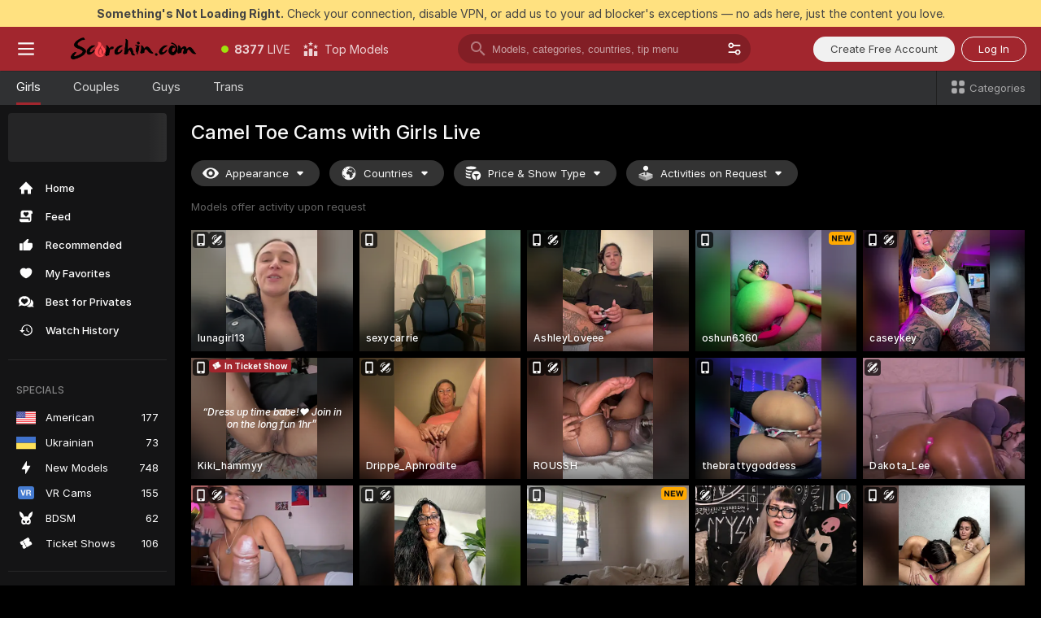

--- FILE ---
content_type: text/html; charset=utf-8
request_url: https://scorchin.com/girls/camel-toe?action=showTokensGiveawayModalDirectLink&affiliateId=160126szb3nwqa6p8m7gcp4mkqdm5z0cyay7hwfnmwxmtxspkkwuosvsotv3amsj&landing=goToTheTag&realDomain=go.scorchin.com&sourceId=cameltoe&stripbotVariation=NullWidget&userId=f1bc03569025cd4b84cc2034e14895a7d9375953ce101e23ee44825704d68adb
body_size: 97483
content:
<!doctype html><html lang="en"><head><meta charset="utf-8"><script>!function(){"use strict";!function(){var e=window.CSP_REPORT_URI;if(e){var i=new Set;document.addEventListener("securitypolicyviolation",(function(t){if("undefined"!=typeof fetch){var r=function(e){var i=e.violatedDirective&&-1!==e.violatedDirective.indexOf("eval"),t=e.effectiveDirective&&-1!==e.effectiveDirective.indexOf("eval"),r=e.sample&&-1!==e.sample.indexOf("eval");if(!e.blockedURI&&(i||t)||r)return"eval";if("string"==typeof e.blockedURI)try{return new URL(e.blockedURI).hostname}catch(i){return e.blockedURI}return null}(t);r&&i.has(r)||(r&&i.add(r),fetch(e,{method:"POST",headers:{"Content-Type":"application/json"},body:JSON.stringify({blockedURL:t.blockedURI,columnNumber:t.columnNumber,disposition:t.disposition,documentURL:t.documentURI,effectiveDirective:t.effectiveDirective,lineNumber:t.lineNumber,originalPolicy:t.originalPolicy,referrer:t.referrer,sample:t.sample,sourceFile:t.sourceFile,statusCode:t.statusCode})}).catch((function(e){return console.error("Error sending CSP report:",e)})))}}))}}()}()</script><title>Camel Toe Free Live Sex Cams with Naked Girls | Scorchin</title><meta data-helmet="1" property="og:title" content="Camel Toe Free Live Sex Cams with Naked Girls"><meta data-helmet="1" property="og:description" content="Watch LIVE these hot babes in Camel Toe sex cams. ❤️ Enter their naked chat now and enjoy the show for FREE! 🔥"><meta data-helmet="1" name="description" content="Watch LIVE these hot babes in Camel Toe sex cams. ❤️ Enter their naked chat now and enjoy the show for FREE! 🔥"><meta data-helmet="1" name="robots" content="index, follow, max-snippet:-1, max-video-preview:-1, max-image-preview:large"><script>window.ANALYTICS_CDN='https://assets.strpssts-ana.com/assets/'</script><meta name="theme-color" content="#303133"><meta http-equiv="Cache-Control" content="no-cache"><meta name="apple-mobile-web-app-capable" content="yes"><meta name="viewport" content="width=device-width,initial-scale=1"><meta name="RATING" content="RTA-5042-1996-1400-1577-RTA"><meta name="RATING" content="mature"><meta name="google" content="notranslate"><meta name="msapplication-square70x70logo" content="https://assets.striiiipst.com/assets/icons/mstile-70x70_scorchin.com.png?v=c4eb2254"><meta name="msapplication-square150x150logo" content="https://assets.striiiipst.com/assets/icons/mstile-150x150_scorchin.com.png?v=c4eb2254"><meta name="msapplication-square270x270logo" content="https://assets.striiiipst.com/assets/icons/mstile-270x270_scorchin.com.png?v=c4eb2254"><meta name="msapplication-wide310x150logo" content="https://assets.striiiipst.com/assets/icons/mstile-310x150_scorchin.com.png?v=c4eb2254"><meta name="msapplication-square310x310logo" content="https://assets.striiiipst.com/assets/icons/mstile-310x310_scorchin.com.png?v=c4eb2254"><style>:root{--primary:#a2262e;--primary-light:#fa5365;--primary-dark:#912229;--primary-border:#a2262e;--primary-modal:#a2262e;--primary-gradient:#a2262e;--header-logo-aspect-ratio:5.000;--footer-logo-aspect-ratio:5.000}.adblocker-notification{display:flex;position:relative;width:100vw;padding:8px 16px;background:#ffe180;color:#434343;z-index:10002;justify-content:center}</style><style>.disable-transition *{transition:none!important}</style><link rel='preload' href='https://assets.striiiipst.com/assets/bootstrap_dark.eb56557ed8c47868.css' as='style'><link media='screen and (max-width:1279px)' rel='preload' href='https://assets.striiiipst.com/assets/bootstrap_dark_mobile.eb56557ed8c47868.css' as='style'><link rel="preload" href="https://assets.striiiipst.com/assets/common/fonts/Inter-Regular.woff2?v=4.1" as="font" type="font/woff2" crossorigin="anonymous"><link rel="preload" href="https://assets.striiiipst.com/assets/common/fonts/Inter-Medium.woff2?v=4.1" as="font" type="font/woff2" crossorigin="anonymous"><link rel="preload" href="https://assets.striiiipst.com/assets/common/fonts/Inter-Bold.woff2?v=4.1" as="font" type="font/woff2" crossorigin="anonymous"><script>window.SPLIT_STYLE_CHUNKS={"settings_theme.2d7c516664bd90c6.css":true,"70930_theme.d730bc5ae657ccef.css":true,"about_theme.195ef9760504ffd4.css":true,"model-about_theme.7636af21f9299c8c.css":true,"models_theme.38164ce74daae384.css":true,"82770_theme.5171aa10889210a5.css":true,"bootstrap_theme.eb56557ed8c47868.css":true,"viewcam_theme.79710d93e8a3ad2d.css":true,"studios_theme.1485512de1ff6383.css":true}</script><script>var PWA_API_DISCOVER_HOST="",AMPLITUDE_ALTERNATIVE_URL="loo3laej.com",AMPLITUDE_SR_CONFIG_ALTERNATIVE_URL="https://sr-client-cfg.amplitude.com/config",AMPLITUDE_SR_TRACK_ALTERNATIVE_URL="https://api-sr.amplitude.com/sessions/v2/track",ALTKRAFT_TOKEN="kfvhQPLZdst-3617045b97e5b4a1",FIREBASE_API_KEY="AIzaSyC8HXmH6EMTJ-zwRr4DSJoLThqyCp-cdgM",FIREBASE_PROJECT_ID="superchat-2d0d0",FIREBASE_MESSAGE_SENDER_ID="685102796556",ALTKRAFT_TOKEN_V3="2552uptpfSWT-3617045b97e5b4a1",VAPID_KEY_V3="BHmBXjSJ4uenluBFzVz2Yh3kiclqnT_gFyheaS9W3AE_SFXgX7ntwu6jW3GjAhPc01h9KkCn8gwkxCfm3uAo8DU",AMPLITUDE_KEY="19a23394adaadec51c3aeee36622058d",RELEASE_VERSION="11.4.96",GOOGLE_CLIENT_ID="496975381147-lnam683jun41jc8uaglmccl4vbv2js28.apps.googleusercontent.com",HAS_TWITTER_AUTH=!0,GTAG_TRACK_ID="UA-63657136-5",GTAG_TRACK_TYPE="UA",SITE_NAME="Scorchin",SENTRY_DSN="https://d8629522213649e7a4e0b63d14e1dc5f@sentry-public.stripchat.com/9",SENTRY_TRACES_SAMPLE_RATE="0.01",ERROR_REPORTING_ENABLED=true,LIGHT_LOGO_URL="",HEADER_LOGO_URL="https://assets.striiiipst.com/assets/icons/headerlogo_scorchin.com.png?v=0e897938",FOOTER_LOGO_URL="https://assets.striiiipst.com/assets/icons/footerlogo_scorchin.com.png?v=0e897938",APP_ICON_URL="https://assets.striiiipst.com/assets/icons/appicon_scorchin.com.png?v=c4eb2254",META_OG_IMAGE_URL="",WATERMARK_URL="https://assets.striiiipst.com/assets/icons/watermark_scorchin.com.png?v=0e897938",WHITE_LABEL_ID="scorchincom",IS_XHL_WL=!1,DEPLOY_ENV="production",WHITE_LABEL_HOST="scorchin.com",WHITE_LABEL_REDIRECT_URL="",THEME_ID="dark",CANONICAL_DOMAIN_NAME="",CANONICAL="https://stripchat.com",WEB_PUSH_ID="web.com.supportlivecam",MODELS_REGISTRATION_URL="https://go.scorchin.com/signup/model?targetDomain=stripchat.com&userId=f1bc03569025cd4b84cc2034e14895a7d9375953ce101e23ee44825704d68adb&sourceId=scorchin.com",STUDIOS_REGISTRATION_URL="https://go.scorchin.com/?targetDomain=stripchat.com&userId=f1bc03569025cd4b84cc2034e14895a7d9375953ce101e23ee44825704d68adb&sourceId=scorchin.com&path=/signup/studio",WEBMASTERS_REGISTRATION_URL="https://stripcash.com/sign-up/?userId=f1bc03569025cd4b84cc2034e14895a7d9375953ce101e23ee44825704d68adb",DEFAULT_INDEX_TAG_URL="girls",I18N_POSTFIX="",IS_I18N_SEO_IGNORE_CROWDIN=!1,IS_STREAMING_AVAILABLE=!1,IS_WL_PIXELATED=!1,IS_PIXELATED_STREAM_ENABLED=!1,IS_TAG_BASED_WL=!1,IS_HIDE_CONTENT=!1,UI_OVERRIDE="default",IS_ALT_WL=!1,SOCIAL_URLS={twitter:"https://twitter.com/ScorchinCams",instagram:"",snapchat:"",facebook:""}</script><script>!function(){var t="onErrorLoadScript=1";window.addEventListener("error",(function(e){var n=e.target;if(n&&n instanceof HTMLScriptElement&&"app"===n.getAttribute("data-stripchat-script")){var o=new Date(Date.now()+6e4);try{-1===document.cookie.indexOf(t)&&(document.cookie=t+";path=/;expires="+o.toUTCString(),setTimeout((function(){return location.reload()}),3e3))}catch(t){console.warn(t)}}}),!0)}()</script><script>var _jipt=[];_jipt.push(["project","stripchat"]),function(){var subdomainMatch=/^(ar|br|cs|da|de|es|fi|fr|el|hr|hu|id|it|ita|ja|ko|nl|no|pl|pol|pt|ro|ru|sk|sv|tr|vi|zh|ua|zt|th|ms|bn)(?=\..+\.).+/i.exec(location.hostname),aliasLocales={pol:"pl",ita:"it"},i18nScript="https://assets.striiiipst.com/assets/translations_en.0615120de8cf83.js",canvasPerformanceTest="https://assets.striiiipst.com/assets/canvas-performance-test.js";!function(){"use strict";var n={d:function(t,e){for(var r in e)n.o(e,r)&&!n.o(t,r)&&Object.defineProperty(t,r,{enumerable:!0,get:e[r]})},o:function(n,t){return Object.prototype.hasOwnProperty.call(n,t)}},t={};function e(n,t){window.SUBDOMAIN="en";try{if(/crowdinInContext=1/.test(document.cookie))return void(window.SUBDOMAIN="aa")}catch(n){console.warn(n)}n&&n.length>1&&(window.SUBDOMAIN=t[n[1]]||n[1])}function r(){if(window.LEGACY=!1,-1!==location.search.indexOf("es-legacy"))window.LEGACY=!0;else if(-1!==location.search.indexOf("es-modern"))window.LEGACY=!1;else try{if(!("IntersectionObserver"in window&&"Promise"in window&&"fetch"in window&&"WeakMap"in window&&"fromEntries"in Object&&"finally"in Promise.prototype))throw{};eval("const a = async ({ ...rest } = {}) => rest; let b = class {};"),window.LEGACY=!1}catch(n){window.LEGACY=!0}if(window.LEGACY)try{(new Image).src="/pixel/static/legacy?t=".concat(Date.now())}catch(n){}}function i(n){var t=n,e=null,r=function(){},i=function(n){};return"en"!==window.SUBDOMAIN&&(t=t.replace("_en","_"+window.SUBDOMAIN)),window.I18N_POSTFIX&&"default"!==window.I18N_POSTFIX&&(t=t.replace("translations","translations_"+window.I18N_POSTFIX)),"aa"===window.SUBDOMAIN&&(e="//cdn.crowdin.com/jipt/jipt.js"),window.I18N_SCRIPT_PROMISE=new Promise((function(n,t){r=n,i=t})),{i18nScript:t,jiptScript:e,resolveI18nPromise:r,rejectI18nPromise:i}}function o(){window.BUNDLE_LOAD_METRICS={resources:{},build:Date.now()};var n=/\/([\w-]+)\.\w{10,20}\.js/;function t(t){var e=t.src,r=t.startTime,i=t.isError;if(e){var o=Date.now()-r,c=e.match(n),a=c?c[1]:e;window.BUNDLE_LOAD_METRICS.resources[a]={error:i,time:o}}}return{injectScript:function(n){var e=n.src,r=n.onLoad,i=n.onError,o=n.fetchPriority,c=Date.now(),a=document.createElement("script");a.setAttribute("data-stripchat-script","app"),a.setAttribute("data-stripchat-script","app"),a.addEventListener("load",(function(){null==r||r(e),t({src:e,startTime:c,isError:!1})})),a.addEventListener("error",(function(n){null==i||i(n.error),t({src:e,startTime:c,isError:!0})})),o&&(a.fetchPriority?a.fetchPriority=o:"high"===o&&function(n){var t=document.createElement("link");t.rel="preload",t.as="script",t.href=n,document.head.appendChild(t)}(e)),a.async=!0,a.src=e,document.head.appendChild(a)}}}function c(n,t,c,a){e(n,a),r(),window.STATIC_PATH_REPLACED="https://assets.striiiipst.com/assets";var s=i(t),d=s.i18nScript,w=s.jiptScript,l=s.resolveI18nPromise,u=s.rejectI18nPromise,p=o().injectScript;function f(){window.IS_LOADED=!0}window.HANDLE_LATE_LOADABLE_SCRIPT=function(n){p({src:n})},p({src:d,onLoad:function(){return l()},onError:function(n){return u(n)}}),w&&p({src:w}),p({src:c}),window.IS_LOADED=!1,"complete"===document.readyState?f():window.addEventListener("load",f)}c(subdomainMatch,i18nScript,canvasPerformanceTest,aliasLocales)}()}()</script><script async data-stripchat-script="app" fetchpriority="high" src='https://assets.striiiipst.com/assets/corejs-75349.9e240b24a5ffbb27.js'></script><script async data-stripchat-script="app" fetchpriority="high" src='https://assets.striiiipst.com/assets/redux-48526.e096bd9b05468601.js'></script><script async data-stripchat-script="app" fetchpriority="high" src='https://assets.striiiipst.com/assets/vendors-66831.b9d59b28c4bf5576.js'></script><script async data-stripchat-script="app" fetchpriority="high" src='https://assets.striiiipst.com/assets/main.d65e8f50aa88066d.js'></script><script async data-stripchat-script="app" fetchpriority="high" src='https://assets.striiiipst.com/assets/react-65374.2c809e0d42ef8fab.js'></script><script async data-stripchat-script="app" fetchpriority="high" src='https://assets.striiiipst.com/assets/redux-94366.6de827c903746e46.js'></script><script async data-stripchat-script="app" fetchpriority="high" src='https://assets.striiiipst.com/assets/vendors-69831.5776f4c0e23df94d.js'></script><script async data-stripchat-script="app" fetchpriority="high" src='https://assets.striiiipst.com/assets/bootstrap.1245f0306e1cdda4.js'></script><script async data-stripchat-script="app" src='https://assets.striiiipst.com/assets/offlineModels.b568004abf48efff.js'></script><script>window.SSR_ICONS = ["menu","dot","best-models","search-3","filter","menu-mobile","sort","categories-2","close-2","close-3","home","feed","recommended","favorited","locked","watch-history","lightning","badge-vr-ds","bunny-mask","ticket-ds","interactive-toy-ds","mobile","sparks","categories-ds","i18n","close-arrow","eye-ds","globe-ds","tokens-stripchat-logo-ds","joystick-vert-ds","triangle-arrow-down-ds","ticket","medal-2","award-hall-of-fame-by-year","medal-1","x-logo-ds"]</script><script>!function(){"use strict";var t,n,o="http://www.w3.org/2000/svg",e=!1,a=[],c=function(){var n;t||((t=document.getElementById("svgDefs"))||((t=document.createElementNS(o,"defs")).id="svgDefs",(n=document.createElementNS(o,"svg")).style.display="none",n.appendChild(t)),document.body.appendChild(n))},r=function(o,r){n||(n=document.createDocumentFragment()),n.appendChild(o),r&&a.push(r),e||(requestAnimationFrame((function(){n&&(c(),t.appendChild(n),a.forEach((function(t){return t()})),a=[],n=void 0,e=!1)})),e=!0)},s=!1,i={},u=function(t){var n=i[t];(null==n?void 0:n.svgData)&&function(t,n,e){var a=t[0],c=t[1],s=document.createElementNS(o,"symbol");s.id="".concat("icons","-").concat(n),s.innerHTML=a,s.setAttribute("viewBox",c),r(s,e)}(n.svgData,t,(function(){n.callbacks.forEach((function(t){return t()})),n.callbacks=[],n.errorCallbacks=[],delete n.svgData,n.status="rendered"}))},d=function(t,n,o){try{var e=i[t]||{status:"init",callbacks:[],errorCallbacks:[]};if(i[t]=e,"rendered"===e.status)return void(null==n||n());n&&e.callbacks.push(n),o&&e.errorCallbacks.push(o),"init"===e.status&&(e.status="loading",function(t,n,o){var e="".concat(window.STATIC_PATH_REPLACED,"/svg-icons/").concat(t,".json?").concat("6c948f2f");if("undefined"==typeof fetch){var a=new XMLHttpRequest;a.open("GET",e),a.onload=function(){200!==a.status&&o(Error("Cannot load ".concat(t,". Status ").concat(a.status)));try{var e=JSON.parse(a.responseText);n(e)}catch(n){o(Error("Cannot parse ".concat(t," json")))}},a.onerror=function(){return o(Error("Cannot load ".concat(t)))},a.send()}else fetch(e,{priority:"low"}).then((function(t){if(!t.ok)throw Error("Status ".concat(t.status));return t.json()})).then((function(t){n(t)})).catch((function(n){o(Error("Cannot load ".concat(t,". ").concat(null==n?void 0:n.message)))}))}(t,(function(n){e.status="loaded",e.svgData=n,s&&u(t)}),(function(n){e.errorCallbacks.forEach((function(t){return t(n)})),delete i[t]})))}catch(t){console.error(t)}},l=function(){if(!s){s=!0;try{Object.keys(i).filter((function(t){var n;return"loaded"===(null===(n=i[t])||void 0===n?void 0:n.status)})).forEach((function(t){u(t)}))}catch(t){console.error(t)}}};window.SSR_ICONS&&window.SSR_ICONS.forEach((function(t){return d(t)})),"loading"!==document.readyState&&l(),window.svgLoader={importIcon:d,onDomReady:l}}()</script><script>window.CONFIG_PRELOADER_SSR_DATA = {"mode":"guest"};</script><script>!function(){"use strict";var n,t=new RegExp("(?:^|;\\s*)".concat("avStartedAt","=([^;]*)")),e=function(){try{var n=function(n){var e=n.match(t);return(null==e?void 0:e[1])?decodeURIComponent(e[1]):null}(document.cookie);return null!=n&&!Number.isNaN(n)&&new Date(n).getTime()>0?n:null}catch(n){return null}},i=function(n,t){var e=t.requestPath;return n.get("/v3/config/initial-dynamic",{requestPath:e},{withResponseHeaders:!0})},r={5:"ServerError",4:"ClientError"},a="NetworkError",o=function(n){var t;return null!==(t=r[Math.floor(n/100)])&&void 0!==t?t:a},c=(n="/api/front",{get:function(t,e){var i=arguments.length>2&&void 0!==arguments[2]?arguments[2]:{},r=i.headers,c=i.withResponseHeaders,s=new Headers;if(s.append("Accept","application/json"),s.append("Front-Version",window.RELEASE_VERSION||""),r){var u=function(n){var t=r[n];Array.isArray(t)?t.forEach((function(t){return s.append(n,t)})):t&&s.append(n,t)};for(var f in r)u(f)}var d=n+t;if(e&&"object"==(void 0===e?"undefined":e&&"undefined"!=typeof Symbol&&e.constructor===Symbol?"symbol":typeof e)){var l=new window.URLSearchParams;for(var h in e){var g=e[h];g&&l.append(h,"".concat(g))}d+="?".concat(l.toString())}return fetch(d,{headers:s}).catch((function(n){throw Object.assign(n,{name:a,source:"preloaderApi"})})).then((function(n){if(!n.ok){var t=Error("".concat(n.status," ").concat(n.statusText));throw Object.assign(t,{name:o(n.status),source:"preloaderApi"}),t}return n.json().then((function(t){return c?Object.assign(t,{responseHeaders:Object.fromEntries(n.headers.entries())}):t}))}))}});window.configPreloaderCache=function(){var n=window.CONFIG_PRELOADER_SSR_DATA;delete window.CONFIG_PRELOADER_SSR_DATA;var t={};if("guest"===(null==n?void 0:n.mode)){var r={requestPath:window.location.pathname},a=i(c,r);a.catch((function(){})),t.initialDynamicConfigPromise={promise:a,params:r}}else if("user"===(null==n?void 0:n.mode)){var o={requestPath:window.location.pathname},s=i(c,o),u={avStartedAt:e()||void 0},f=c.get("/v3/config/dynamic",u,{withResponseHeaders:!0,ssrCache:function(n){return n.requestInfo,null}}),d=s.then((function(n){var t=n.initialDynamic.jwtToken;return t?function(n){var t=arguments.length>1&&void 0!==arguments[1]?arguments[1]:{};return n.get("/abtests/config",{},{withJwtAuth:!0,headers:t})}(c,{Authorization:t}):null})),l={isTagBasedWl:n.isTagBasedWl},h=s.then((function(n){var t=n.initialDynamic.jwtToken;return function(n,t){var e=arguments.length>2&&void 0!==arguments[2]?arguments[2]:{};return n.get("/tags/config/dynamic",t,{headers:e,withJwtAuth:!0,ssrCache:function(n){return n.requestInfo,null}})}(c,l,t?{Authorization:t}:{})}));s.catch((function(){})),f.catch((function(){})),d.catch((function(){})),h.catch((function(){})),t.staticConfig=n.staticConfig,t.featuresConfig=n.featuresConfig,t.initialStaticConfig=n.initialStaticConfig,t.tagsStaticConfig=n.tagsStaticConfig,t.abTestsConfig=n.abTestsConfig,t.initialDynamicConfigPromise={promise:s,params:o},t.dynamicConfigPromise={promise:f,params:u},t.abTestsServerPromise=d,t.dynamicTagsConfigPromise={promise:h,params:l}}return t}()}()</script><link rel="manifest" href="/manifest.json"><link data-helmet="1" rel="alternate" href="https://stripchat.com/girls/camel-toe" hreflang="x-default"><link data-helmet="1" rel="alternate" href="https://stripchat.com/girls/camel-toe" hreflang="en"><link data-helmet="1" rel="alternate" href="https://de.stripchat.com/girls/camel-toe" hreflang="de"><link data-helmet="1" rel="alternate" href="https://fr.stripchat.com/girls/camel-toe" hreflang="fr"><link data-helmet="1" rel="alternate" href="https://es.stripchat.com/girls/camel-toe" hreflang="es"><link data-helmet="1" rel="alternate" href="https://ita.stripchat.com/girls/camel-toe" hreflang="it"><link data-helmet="1" rel="alternate" href="https://nl.stripchat.com/girls/camel-toe" hreflang="nl"><link data-helmet="1" rel="alternate" href="https://pt.stripchat.com/girls/camel-toe" hreflang="pt"><link data-helmet="1" rel="alternate" href="https://br.stripchat.com/girls/camel-toe" hreflang="pt-BR"><link data-helmet="1" rel="alternate" href="https://el.stripchat.com/girls/camel-toe" hreflang="el"><link data-helmet="1" rel="alternate" href="https://ua.stripchat.com/girls/camel-toe" hreflang="uk"><link data-helmet="1" rel="alternate" href="https://pol.stripchat.com/girls/camel-toe" hreflang="pl"><link data-helmet="1" rel="alternate" href="https://ru.stripchat.com/girls/camel-toe" hreflang="ru"><link data-helmet="1" rel="alternate" href="https://ro.stripchat.com/girls/camel-toe" hreflang="ro"><link data-helmet="1" rel="alternate" href="https://hu.stripchat.com/girls/camel-toe" hreflang="hu"><link data-helmet="1" rel="alternate" href="https://cs.stripchat.com/girls/camel-toe" hreflang="cs"><link data-helmet="1" rel="alternate" href="https://hr.stripchat.com/girls/camel-toe" hreflang="hr"><link data-helmet="1" rel="alternate" href="https://sk.stripchat.com/girls/camel-toe" hreflang="sk"><link data-helmet="1" rel="alternate" href="https://no.stripchat.com/girls/camel-toe" hreflang="no"><link data-helmet="1" rel="alternate" href="https://sv.stripchat.com/girls/camel-toe" hreflang="sv"><link data-helmet="1" rel="alternate" href="https://da.stripchat.com/girls/camel-toe" hreflang="da"><link data-helmet="1" rel="alternate" href="https://fi.stripchat.com/girls/camel-toe" hreflang="fi"><link data-helmet="1" rel="alternate" href="https://ja.stripchat.com/girls/camel-toe" hreflang="ja"><link data-helmet="1" rel="alternate" href="https://ko.stripchat.com/girls/camel-toe" hreflang="ko"><link data-helmet="1" rel="alternate" href="https://zh.stripchat.com/girls/camel-toe" hreflang="zh"><link data-helmet="1" rel="alternate" href="https://zt.stripchat.com/girls/camel-toe" hreflang="zh-Hant"><link data-helmet="1" rel="alternate" href="https://th.stripchat.com/girls/camel-toe" hreflang="th"><link data-helmet="1" rel="alternate" href="https://bn.stripchat.com/girls/camel-toe" hreflang="bn"><link data-helmet="1" rel="alternate" href="https://id.stripchat.com/girls/camel-toe" hreflang="id"><link data-helmet="1" rel="alternate" href="https://ms.stripchat.com/girls/camel-toe" hreflang="ms"><link data-helmet="1" rel="alternate" href="https://vi.stripchat.com/girls/camel-toe" hreflang="vi"><link data-helmet="1" rel="alternate" href="https://ar.stripchat.com/girls/camel-toe" hreflang="ar"><link data-helmet="1" rel="alternate" href="https://tr.stripchat.com/girls/camel-toe" hreflang="tr"><link data-helmet="1" rel="preconnect" href="https://edge-hls.doppiocdn.com"><link data-helmet="1" rel="canonical" href="https://stripchat.com/girls/camel-toe"><link rel='stylesheet' data-href='bootstrap_theme.eb56557ed8c47868.css' href='https://assets.striiiipst.com/assets/bootstrap_dark.eb56557ed8c47868.css'><link media='screen and (max-width:1279px)' rel='stylesheet' data-href='bootstrap_theme_mobile.eb56557ed8c47868.css' href='https://assets.striiiipst.com/assets/bootstrap_dark_mobile.eb56557ed8c47868.css'><link rel="icon" sizes="16x16" href="https://assets.striiiipst.com/assets/icons/favicon-16x16_scorchin.com.png?v=c4eb2254"><link rel="icon" sizes="32x32" href="https://assets.striiiipst.com/assets/icons/favicon-32x32_scorchin.com.png?v=c4eb2254"><link rel="icon" sizes="196x196" href="https://assets.striiiipst.com/assets/icons/favicon-196x196_scorchin.com.png?v=c4eb2254"><link rel="icon" sizes="512x512" href="https://assets.striiiipst.com/assets/icons/favicon-512x512_scorchin.com.png?v=c4eb2254"><link rel="mask-icon" href="https://assets.striiiipst.com/assets/icons/mask-icon_scorchin.com.png"><link rel="apple-touch-icon" sizes="120x120" href="https://assets.striiiipst.com/assets/icons/apple-touch-icon-120x120_scorchin.com.png?v=c4eb2254"><link rel="apple-touch-icon" sizes="152x152" href="https://assets.striiiipst.com/assets/icons/apple-touch-icon-152x152_scorchin.com.png?v=c4eb2254"><link rel="apple-touch-icon" sizes="167x167" href="https://assets.striiiipst.com/assets/icons/apple-touch-icon-167x167_scorchin.com.png?v=c4eb2254"><link rel="apple-touch-icon" sizes="180x180" href="https://assets.striiiipst.com/assets/icons/apple-touch-icon-180x180_scorchin.com.png?v=c4eb2254"><link rel="dns-prefetch" href="//img.strpst.com"><link rel="preconnect" href="//img.strpst.com"><link rel="preconnect" href="/api/front"></head><body class="disable-transition"><!--
    release_version: 11.4.96
    branch: production
    revision: 70705030da93fa4b3d1740d711522dd06eb0c0f7
    template_version: 0357b455
  --><script>window.svgLoader.onDomReady()</script><script>!function(){"use strict";for(var e={SIGNUP:"signup",LOGIN:"login",FAN_CLUB_SUBSCRIPTION:"fanClubSubscription"},t=/^(http|https):\/\/([^/]*)(xhamster(live)?|strip(dev|chat))\.(com|local|dev)\/?/,o={AUTO_SPY:"autoSpy",COPY_GIFT_LINK:"copyGiftLink",SHOW_INSTALL_PWA_MODAL:"showInstallPwaModal",TWO_FACTOR_AUTHORIZATION:"2fa",GOLD_MEMBERSHIP_SUBSCRIBE_DIRECT_LINK:"goldMembershipSubscribeDirectLink",SIGN_UP_MODAL_DIRECT_LINK:"signUpModalDirectLink",SIGN_UP_PREFILLED:"signUpPrefilled",SIGN_UP_MODAL_DIRECT_LINK_INTERACTIVE:"signUpModalDirectLinkInteractive",SIGN_UP_MODAL_DIRECT_LINK_INTERACTIVE_CLOSE:"signUpModalDirectLinkInteractiveClose",SHOW_TOKENS_GIVEAWAY_MODAL_DIRECT_LINK:"showTokensGiveawayModalDirectLink",CARD_VERIFICATION_BONUS_PACKAGE:"cardVerificationBonusPackage",BUY_TOKENS_PROMO:"buyTokensPromo",SIGN_UP_PROMO:"signUpPromo",MODEL_FILTER_APPLY_SORT_BY:"sortBy",MODEL_CHAT_TAB_TOGGLE:"toggleTab",PERSONAL_NOTIFICATIONS:"personalNotifications",OPEN_NOTIFICATIONS_CENTER:"openNotificationsCenter",INVISIBLE_MODE:"invisibleMode",REDEEM_CODE:"redeemCode",OPEN_CHAT:"openChat",OPEN_PRIVATE_MODAL:"openPrivateModal",OPEN_FAN_CLUB_MODAL:"openFanClubModal",OPEN_SEND_TIP_DIALOG:"openSendTipDialog",OPEN_BUY_TOKENS_MODAL:"openBuyTokensModal",OPEN_GUEST_ON_BORDING:"openGuestOnBoarding",LOGIN_BY_LINK:"loginByLink",CONNECT_STUDIO:"connectStudio",EXTRA_VERIFICATION:"extraVerification",OPEN_AGE_VERIFICATION:"openAgeVerification",MAIN_PERSON_EMAIL_VERIFICATION:"connectMainPerson",TWITTER_AUTH:"twitterAuth",GOOGLE_AUTH:"googleAuthorization",OPEN_CONFIRM_CONNECT_TO_STUDIO_MODAL:"openConfirmConnectToStudioModal",USERNAME_NOT_ALLOWED:"usernameNotAllowed",SHOW_STREAMING_APP_MODAL:"showStreamingAppModal"},n={},i=location.search.substring(1).split("&"),_=0;_<i.length;_++){var r=i[_].split("=");n[r[0]]=r[1]}var a=function(e,t){if(!t)return!1;for(var o=Object.keys(e),n=0;n<o.length;n++)if(e[o[n]]===t)return!0;return!1},I=!1;try{I=document.cookie.indexOf("isVisitorsAgreementAccepted=1")>=0}catch(e){console.warn(e)}var O=function(){var i=n.affiliateId||localStorage.getItem("affiliateId"),_=n.userId,r=n.sauid,I=n.action,O=n.showModal,N=a(o,I)||a(e,O);if(i||_||N||r)return!0;var E=document.referrer,T=!1;try{(function(e,t){if(!e)return!1;try{var o=new URL(e),n=new URL(t);return o.host===n.host}catch(e){return!1}})(E,location.href)&&(T=!0)}catch(e){return!1}return t.test(E)&&!T}(),N=/^\/buy-tokens(\/(success|failure))?\/?$/.test(window.location.pathname);!n.agev&&(I||O||N)&&document.body.classList.add("visitor-agreement-hidden")}()</script><script>!function(){"use strict";var e=!1,n=function(e,n,d){var o=document.createElement("div");return o.className=n,d&&(o.id=d),e.appendChild(o),o};function d(){if(!e&&(e=!0,!("__PRELOADED_STATE__"in window)))for(var d=n(document.body,"loader","body_loader"),o=n(d,"fading-circle centered"),c=1;c<=12;c++)n(o,"loader-circle".concat(c," loader-circle"))}window.initLoader=d,document.addEventListener("DOMContentLoaded",d,{once:!0})}()</script><script>!function(){function o(o,i){var n=[o,"expires=Thu, 01 Jan 1970 00:00:00 GMT"];i&&n.push("domain="+i),document.cookie=n.join(";"),n.push("path=/"),document.cookie=n.join(";")}var i,n,e,t,a,l,c=0;try{c=document.cookie.length}catch(o){console.warn(o)}var r=c>=5e3;(c>=4e3||r)&&(r&&function(){for(var i=document.cookie.split(";"),n=location.hostname,e=0;e<i.length;e++){var t=i[e].split("=")[0].trim()+"=";o(t,null),o(t,n),o(t,"."+n);for(var a=0;!((a=n.indexOf(".",a+1))<0);)o(t,n.substring(a)),o(t,n.substring(a+1))}}(),n=(i={limit:5,interval:1e3,payload:{size:c},callback:function(){r&&document.location.reload()}}).payload,e=i.limit,t=i.interval,a=i.callback,l=0,function o(){if(!(++l>=e)){if(!window.__log)return void setTimeout(o,t);window.__log("error","Cookie limit exceeded",n).finally(a)}}())}()</script><svg style="height:0;width:0;display:block"><defs><symbol id="site_logo_header" viewBox="0 0 1250 250"><image href="https://assets.striiiipst.com/assets/icons/headerlogo_scorchin.com.png?v=0e897938"></image></symbol><symbol id="site_logo_footer" viewBox="0 0 1250 250"><image href="https://assets.striiiipst.com/assets/icons/footerlogo_scorchin.com.png?v=0e897938"></image></symbol></defs></svg><div id="agreement-root"><div class="full-cover modal-wrapper visitors-agreement-modal"><div class="modal-content modal-header-none"><div class="background-wrapper hide-gender-switcher"><div class="visitors-agreement-bg-gradient"><div class="visitors-agreement-bg-gradient__gender visitors-agreement-bg-gradient__gender--no-gender"></div></div><div class="content-wrapper"><div class="content-container"><div class="site-logo-wrapper site-logo-wrapper-girls"><div class="header-logo header-logo-no-responsive"><svg><use xlink:href="#site_logo_header"></use></svg></div></div><div class="site-description">We are creating a better experience for 18+ LIVE entertainment. Join our open-minded community &amp; start interacting now for FREE.</div><button autofocus="" class="btn btn-apply-alter btn-inline-block btn-large btn-visitors-agreement-accept" type="button">I&#x27;m Over 18</button><div class="agreement-terms"><span class="">By entering and using this website, you confirm you’re over 18 years old and agree to be bound by the <a rel="nofollow" href="/terms">Terms of Use</a> and <a rel="nofollow" href="/privacy">Privacy Policy</a></span> <span class=""><a rel="nofollow" href="/2257">18 U.S.C. 2257 Record-Keeping Requirements Compliance Statement.</a></span><br/>If you provide sensitive personal data, by entering the website, you give your explicit consent to process this data to tailor the website to your preferences.<span class="parental-control">If you’re looking for a way to restrict access for a minor, see our <a rel="nofollow" href="/parental-control"> Parental Control Guide </a></span></div><hr class="visitors-agreement-modal-divider"/></div><div class="content-container"><a class="decline-link visitors-agreement-decline" href="https://google.com/" rel="noopener noreferrer nofollow">Exit Here</a><div class="warnings"><p><span class="">THIS WEBSITE CONTAINS MATERIAL THAT IS <strong>SEXUALLY EXPLICIT</strong>.</span> <span class="">You must be at least eighteen (18) years of age to use this Website, unless the age of majority in your jurisdiction  is greater than eighteen (18) years of age, in which case you must be at least the age of majority in your jurisdiction. Use of this Website is not permitted where prohibited by law.</span></p><p><span class="">This Website also requires the use of cookies. More information about our cookies can be found at our <a rel="nofollow" href="/privacy">Privacy Policy</a>. BY ENTERING THIS WEBSITE AND USING THIS WEBSITE YOU AGREE TO THE USE OF COOKIES AND ACKNOWLEDGE THE PRIVACY POLICY.</span><br/>All models were 18 and over at the time of the creation of such depictions.</p></div><div class="label-link-block"><a href="https://www.rtalabel.org/?content=validate&amp;ql=b9b25de5ba5da974c585d9579f8e9d49&amp;rating=RTA-5042-1996-1400-1577-RTA" class="label-link" target="_blank" rel="noopener noreferrer nofollow" aria-label="RTA"><img alt="rta-logo" class="icon icon-rta-logo icon-static" src="https://assets.striiiipst.com/assets/common/images/static-icons/rta-logo.png"/></a><div class="label-link"><img alt="safe-labeling" class="icon icon-safe-labeling icon-static" src="https://assets.striiiipst.com/assets/common/images/static-icons/safe-labeling.png"/></div><a href="https://www.asacp.org/?content=validate&amp;ql=b9b25de5ba5da974c585d9579f8e9d49" class="label-link" target="_blank" rel="noreferrer noopener nofollow" aria-label="ASACP"><img alt="asacp" class="icon icon-asacp icon-static" src="https://assets.striiiipst.com/assets/common/images/static-icons/asacp.png"/></a><a href="https://pineapplesupport.org/about-pineapple-support/" class="label-link" target="_blank" rel="noreferrer noopener nofollow" aria-label="Go to Pineapple support"><img alt="pineapple-support" class="icon icon-pineapple-support icon-static" src="https://assets.striiiipst.com/assets/common/images/static-icons/pineapple-support.png"/></a></div></div></div></div></div></div></div><script>!function(){var e=1>=Math.floor(100*Math.random()),t=function(){return e&&/stripchat|xhamsterlive/.test(location.hostname)},n=document.querySelector(".visitors-agreement-decline");if(n){var r=document.querySelector("html");!document.body.classList.contains("visitor-agreement-hidden")&&(r.classList.add("disable-scroll"),t()&&(document.createElement("img").src="/pixel/agreement/display")),window.__visitorsAgreementDeclineHandler=function(e){if(t()){e.preventDefault();var n=document.createElement("img");n.onload=n.onerror=function(){location.href=e.target.href},n.src="/pixel/agreement/exit"}},n.addEventListener("click",window.__visitorsAgreementDeclineHandler),window.__visitorsAgreementAcceptPixelEvent=function(){t()&&(document.createElement("img").src="/pixel/agreement/ok")};var i=document.querySelector(".btn-visitors-agreement-accept");window.__visitorsAgreementAcceptHandler=function(){r.classList.remove("disable-scroll"),window.__isVisitorsAgreementAcceptedBeforeClientFetched=!0;try{document.cookie="isVisitorsAgreementAccepted=1"}catch(e){console.warn(e)}var e=document.querySelector(".visitors-agreement-modal"),t=e.querySelector(".hide-gender-switcher"),n=e.querySelector('input[name="visitors-agreement-gender-switcher"]:checked');if(n&&!t)try{var i=new Date;localStorage.setItem("18PlusGenderSelected",JSON.stringify(n.value));var o=i.setFullYear(i.getFullYear()+1)-Date.now();localStorage.setItem("18PlusGenderSelected_expires",JSON.stringify(o))}catch(e){console.warn(e)}switch(null==n?void 0:n.value){case"men":window.location.href="/men";break;case"trans":window.location.href="/trans";break;default:document.body.classList.add("visitor-agreement-hidden")}window.__visitorsAgreementAcceptPixelEvent()},i.addEventListener("click",window.__visitorsAgreementAcceptHandler),window.__syncVisitorsAgreementWithApp=function(){n.removeEventListener("click",window.__visitorsAgreementDeclineHandler),i.removeEventListener("click",window.__visitorsAgreementAcceptHandler)}}}()</script><div id="portal-root"></div><!--LEGACY-BROWSER-NOTIFICATION-OPEN--><div id="legacy-browser-notification-root" style="position:relative;z-index:10001"></div><script>!function(){var n,e,t="legacy-browser-notification",o="legacy-browser-notification-text",i="legacy-browser-notification-close",r="notifications.recommendationBrowserForPlaying",a="notifications.recommendationBrowserForSamsungPlaying",c={chrome:{href:"https://www.google.com/chrome/",title:"Google Chrome"},firefox:{href:"https://www.mozilla.org/firefox/new/",title:"Firefox"},safari:{href:"https://www.apple.com/safari/",title:"Safari"}},l="legacyBrowserRecommendationDismissed",s=function(){try{window.localStorage.setItem(l,"true"),window.localStorage.setItem("".concat(l,"_expires"),String(Date.now()+6048e5))}catch(n){}},d=(e=f({[r]:"You’re using an outdated browser. To avoid any problems, we strongly recommend using {#chrome/} or {#firefox/}",[a]:"To avoid any problems with quality, we strongly recommend using {#chrome/}"}[n=/SamsungBrowser/i.test(navigator.userAgent||"")?a:r]),{messageId:n,textHtml:e}),p=d.messageId,m=d.textHtml;function f(n){if(!n)return"";for(var e=n.split(/\{#(chrome|firefox|safari)\/\}/g),t="",o=0;o<e.length;o++){var i=e[o],r=o%2!=0&&i in c;if(o%2==0)i&&(t+=g(i));else if(r){var a=c[i];t+='<a href="'.concat(a.href,'" target="_blank" rel="nofollow noopener noreferrer" style="color:inherit;text-decoration:underline">').concat(g(a.title),"</a>")}}return t}function g(n){return String(n).replace(/&/g,"&amp;").replace(/</g,"&lt;").replace(/>/g,"&gt;").replace(/"/g,"&quot;").replace(/'/g,"&#39;")}window.LEGACY&&!function(){try{var n=window.localStorage.getItem("".concat(l,"_expires"));if(!n)return!1;var e=Number(n);return!Number.isNaN(e)&&(e<Date.now()?(window.localStorage.removeItem(l),window.localStorage.removeItem("".concat(l,"_expires")),!1):null!=window.localStorage.getItem(l))}catch(n){return!1}}()&&(window.I18N_SCRIPT_PROMISE||Promise.resolve()).then((function(){try{var n=window.I18n.trans({messageId:p,currentLocale:window.SUBDOMAIN});return n?f(n):m}catch(n){return m}})).catch((function(){return m})).then((function(n){!function(){try{var n=window.svgLoader;"function"==typeof(null==n?void 0:n.importIcon)&&(n.importIcon("exclamation"),n.importIcon("close-ds"))}catch(n){}}();var e=document.createElement("template");e.innerHTML=function(){var n=arguments.length>0&&void 0!==arguments[0]?arguments[0]:"",e="#434343";return'\n    <div\n      id="'.concat(t,'"\n      role="status"\n      aria-live="polite"\n      style="\n        display:flex;\n        background:').concat("#ffe180",";\n        color:").concat(e,';\n        box-shadow:0 1px 0 rgba(0,0,0,.08);\n        width:100%;\n        flex: 0 0 auto;\n        align-items: flex-start;\n      ">\n\n      <div\n        style="\n          display:flex;\n          flex-direction:row;\n          align-items: flex-start;\n          justify-content:center;\n          gap:0 12px;\n          padding: 4px 0 4px 12px;\n          flex: 1 0 0;\n          align-self: stretch;\n        "\n      >\n        <style>\n          #').concat(o," { font-size: 14px; line-height: 20px; }\n          @media (min-width: 1023px) {\n            #").concat(o,' { font-size: 16px; line-height: 22px; }\n          }\n        </style>\n        <svg \n          viewBox="0 0 24 24" \n          aria-hidden="true" \n          style="\n            width:20px;\n            min-width: 20px;\n            height:20px;\n            color:').concat(e,';\n            display:block;\n            top: 10px;\n            position: relative;\n          ">\n          <use href="#icons-exclamation" xlink:href="#icons-exclamation"></use>\n        </svg>\n        <div\n          id="').concat(o,'"\n          style="\n            color: ').concat(e,';\n            flex-flow: row wrap;\n            gap: 8px 12px;\n            padding-bottom: 8px;\n            padding-top: 8px;\n          "\n        >').concat(n,'</div>\n      </div>\n      <button\n        id="').concat(i,'"\n        type="button"\n        aria-label="Close"\n        style="\n          position:relative;\n          top: 8px;\n          right: 8px;\n          padding-left: 16px;\n          background:transparent;\n          border:0;\n          color:').concat(e,';\n          cursor:pointer;\n          font-size:20px;\n          line-height:1;\n          opacity:.7;\n        "\n      >\n        <svg \n          viewBox="0 0 24 24"\n          aria-hidden="true"\n          style="\n            width:20px;\n            height:20px;\n            display:block;\n            min-width: 20px;\n          ">\n          <use href="#icons-close-ds" xlink:href="#icons-close-ds"></use>\n        </svg>\n      </button>\n    </div>\n  ')}(n).trim();var r=e.content.firstElementChild;if(r&&r instanceof HTMLElement&&!document.getElementById(t)){var a=document.getElementById("legacy-browser-notification-root");if(a)a.appendChild(r);else{var c=document.getElementById("body");(null==c?void 0:c.parentNode)?c.parentNode.insertBefore(r,c):document.body.firstChild?document.body.insertBefore(r,document.body.firstChild):document.body.appendChild(r)}var l=document.getElementById(i);l&&l.addEventListener("click",(function(){var n=document.getElementById(t);n&&(n.style.display="none"),s()}))}}))}()</script><!--LEGACY-BROWSER-NOTIFICATION-CLOSE--><div id="body"><!--EARLY-FLUSH-CHUNK-END--><div class="tooltip-v2-portal-container" id="body-container"></div><svg class="user-level-badge-filters" xmlns="http://www.w3.org/2000/svg"><defs><linearGradient id="user-level-badge-filter-grey" x1=".5" y1="0" x2=".5" y2="1" gradientTransform="matrix(88.809 0 0 97.645 5.595 1.178)" gradientUnits="userSpaceOnUse"><stop offset="0%" stop-color="#C2C2C2"></stop><stop offset="100%" stop-color="#333333"></stop></linearGradient><linearGradient id="user-level-badge-filter-bronze" x1=".5" y1="0" x2=".5" y2="1" gradientTransform="matrix(88.809 0 0 97.645 5.595 1.178)" gradientUnits="userSpaceOnUse"><stop offset="0%" stop-color="#FFA666"></stop><stop offset="100%" stop-color="#6B2D00"></stop></linearGradient><linearGradient id="user-level-badge-filter-silver" x1=".5" y1="0" x2=".5" y2="1" gradientTransform="matrix(88.809 0 0 97.645 5.595 1.178)" gradientUnits="userSpaceOnUse"><stop offset="0%" stop-color="#CAD5E2"></stop><stop offset="100%" stop-color="#2E4156"></stop></linearGradient><linearGradient id="user-level-badge-filter-gold" x1=".5" y1="0" x2=".5" y2="1" gradientTransform="matrix(88.809 0 0 97.645 5.595 1.178)" gradientUnits="userSpaceOnUse"><stop offset="0%" stop-color="#FFC80F"></stop><stop offset="100%" stop-color="#7E3A01"></stop></linearGradient><linearGradient id="user-level-badge-filter-diamond" x1=".5" y1="0" x2=".5" y2="1" gradientTransform="matrix(88.809 0 0 97.645 5.595 1.178)" gradientUnits="userSpaceOnUse"><stop offset="0%" stop-color="#EF33FF"></stop><stop offset="100%" stop-color="#560198"></stop></linearGradient><linearGradient id="user-level-badge-filter-royal" x1=".5" y1="0" x2=".5" y2="1" gradientTransform="matrix(88.809 0 0 97.645 5.595 1.178)" gradientUnits="userSpaceOnUse"><stop offset="0%" stop-color="#FE3939"></stop><stop offset="100%" stop-color="#850000"></stop></linearGradient><linearGradient id="user-level-badge-filter-legend" x1=".5" y1="0" x2=".5" y2="1" gradientTransform="matrix(88.809 0 0 97.645 5.595 1.178)" gradientUnits="userSpaceOnUse"><stop offset="0%" stop-color="#FE3939"></stop><stop offset="100%" stop-color="#850000"></stop></linearGradient><linearGradient id="user-level-badge-filter-blue" x1=".5" y1="0" x2=".5" y2="1" gradientTransform="matrix(88.809 0 0 97.645 5.595 1.178)" gradientUnits="userSpaceOnUse"><stop offset="0%" stop-color="#8EBDE7"></stop><stop offset="100%" stop-color="#194B76"></stop></linearGradient><filter id="user-level-badge-filter-glow" x="0" y="0" width="100" height="100" filterUnits="userSpaceOnUse" color-interpolation-filters="sRGB"><feOffset dy="5"></feOffset><feGaussianBlur stdDeviation="10" result="offset-blur"></feGaussianBlur><feComposite operator="out" in="SourceGraphic" in2="offset-blur" result="inverse"></feComposite><feFlood flood-color="white" flood-opacity="0.3" result="color"></feFlood><feComposite operator="in" in="color" in2="inverse" result="shadow"></feComposite><feComposite operator="over" in="shadow" in2="SourceGraphic"></feComposite></filter><filter id="user-level-badge-filter-top-icon" x=".8" y=".4" width="31.4" height="29.8" filterUnits="userSpaceOnUse" color-interpolation-filters="sRGB"><feFlood flood-opacity="0" result="BackgroundImageFix"></feFlood><feColorMatrix in="SourceAlpha" values="0 0 0 0 0 0 0 0 0 0 0 0 0 0 0 0 0 0 127 0" result="hardAlpha"></feColorMatrix><feOffset dy="1.3"></feOffset><feGaussianBlur stdDeviation="1.3"></feGaussianBlur><feColorMatrix values="0 0 0 0 0 0 0 0 0 0 0 0 0 0 0 0 0 0 0.3 0"></feColorMatrix><feBlend in2="BackgroundImageFix" result="effect1_dropShadow_286_9949"></feBlend><feBlend in="SourceGraphic" in2="effect1_dropShadow_286_9949" result="shape"></feBlend></filter></defs></svg><div class="index-page-new-paddings main-layout main-layout__with-navbar sticky-header-desktop sticky-header-mobile sticky-subheader-mobile tag-layout"><div class="wrapper"><div class="tooltip-v2-portal-container" id="portal-container-under-header"></div><div id="personal-notifications-portal-container"></div><header class="header-top-wrapper"><div class="guest header-top is-guest-user"><div class="header-top-container"><nav class="nav-left"><button class="a11y-button sidebar-trigger" aria-label="Toggle menu" type="button"><svg class="icon icon-menu sidebar-trigger-icon"><use xlink:href="#icons-menu"></use></svg></button><a aria-label="Go to Main Page" class="header-logo-link" href="/"><div class="header-logo"><svg><use xlink:href="#site_logo_header"></use></svg></div></a><a class="header-top__live-counter live-counter live-counter--interactive media-up-to-m-hidden" href="/"><svg class="icon icon-dot live-counter__dot"><use xlink:href="#icons-dot"></use></svg><span><span class=""><span class="live-counter__accent">8377</span> LIVE</span></span></a><div class="nav-link media-up-to-s-hidden"><a aria-label="Top Models" href="/top/girls/current-month-north-america"><svg class="icon icon-best-models"><use xlink:href="#icons-best-models"></use></svg><span class="media-up-to-m-hidden">Top Models</span></a></div></nav><div class="header-top-search-wrapper"><div class="ModelSearch#w_ ModelSearch__expanded#GY ModelSearch__forceExpanded#er" data-testid="model-search"><div class="ModelSearch__spotlight#jJ" id="searchPanel"><div class="ModelSearch__inputWrapper#Jw"><button class="a11y-button ModelSearch__openButton#xD" role="button" aria-label="Search models, tags or countries, tip menu" type="button"><svg class="IconV2__icon#YR ModelSearch__icon#Nd"><use xlink:href="#icons-search-3"></use></svg></button><input class="ModelSearch__input#st inline-block input text-default theme-default" type="text" aria-label="Search models, tags or countries, tip menu" placeholder="Models, categories, countries, tip menu" maxLength="200" tabindex="-1" autoComplete="off" autoCorrect="off" autoCapitalize="none" value=""/><button role="button" aria-label="Search" data-testid="search-advanced-filter-button" class="btn ds-btn-default ds-btn-inline-block ModelSearch__advancedFilterButton#nK" type="button"><div class="ModelSearch__advancedFilterButtonIconWrapper#A5"><svg class="IconV2__icon#YR ModelSearch__icon#Nd"><use xlink:href="#icons-filter"></use></svg></div></button></div></div></div></div><nav class="nav-right"><div class="nav-button media-up-to-m-hidden"></div><div class="header-dropdown header-user-menu with-new-messenger"><a class="about-us-button about-us-button--hidden media-up-to-m-hidden" href="/about">About Stripchat</a><a class="btn btn-signup" href="/signup"><span class="media-after-m-hidden">Join Free</span><span class="media-up-to-s-hidden">Create Free Account</span></a><a class="dropdown-link media-after-m-hidden mobile-nav-link"><span><svg style="height:20px;width:20px" class="icon icon-menu-mobile"><use xlink:href="#icons-menu-mobile"></use></svg></span></a><a class="btn btn-outline media-up-to-s-hidden" href="/login">Log In</a></div></nav></div></div></header><div></div><div class="header-sub header-sub-with-sidebar"><div class="tooltip-v2-portal-container" id="header-sub-portal-container"></div><div class="container"><div class="nav-scrollable-container scroll-bar-container" data-testid="ScrollBarContainer"><nav class="model-filter nav-left nav-scrollable nav-scrollable--only-for-touch" id="mobileMenuNavbar"><a href="/" aria-label="Girls" class="model-filter-link model-filter__link model-filter__link--active"><span class="model-filter__link-label">Girls</span></a><a href="/couples" aria-label="Couples" class="model-filter-link model-filter__link"><span class="model-filter__link-label">Couples</span></a><a href="/men" aria-label="Guys" class="model-filter-link model-filter__link"><span class="model-filter__link-label">Guys</span></a><a href="/trans" aria-label="Trans" class="model-filter-link model-filter__link"><span class="model-filter__link-label">Trans</span></a></nav></div><nav class="model-filter nav-left navbar-dropdown"><div class="visible-items"><a href="/" aria-label="Girls" class="model-filter-link model-filter__link model-filter__link--active"><span class="model-filter__link-label">Girls</span></a><a href="/couples" aria-label="Couples" class="model-filter-link model-filter__link"><span class="model-filter__link-label">Couples</span></a><a href="/men" aria-label="Guys" class="model-filter-link model-filter__link"><span class="model-filter__link-label">Guys</span></a><a href="/trans" aria-label="Trans" class="model-filter-link model-filter__link"><span class="model-filter__link-label">Trans</span></a></div><div class="navbar-hidden-elements-wrapper"><a href="/" aria-label="Girls" class="model-filter-link model-filter__link model-filter__link--active"><span class="model-filter__link-label">Girls</span></a><a href="/couples" aria-label="Couples" class="model-filter-link model-filter__link"><span class="model-filter__link-label">Couples</span></a><a href="/men" aria-label="Guys" class="model-filter-link model-filter__link"><span class="model-filter__link-label">Guys</span></a><a href="/trans" aria-label="Trans" class="model-filter-link model-filter__link"><span class="model-filter__link-label">Trans</span></a><div class="navbar-more-button" aria-controls="mobileMenuNavbar">More</div></div><div class="hidden navbar-more-button">More<span class="dropdown-arrow"><svg class="icon icon-sort"><use xlink:href="#icons-sort"></use></svg></span></div></nav><nav class="nav-right nav-right--box-shadow"><button type="button" class="all-tags-dropdown-trigger btn dropdown-link media-up-to-xs-hidden"><svg style="height:16px;width:16px" class="icon icon-categories-2"><use xlink:href="#icons-categories-2"></use></svg><svg style="height:16px;width:16px" class="icon icon-close-2 xs-only"><use xlink:href="#icons-close-2"></use></svg><span class="dropdown-label">Categories</span></button><div class="ModelSearch#w_ ModelSearch__compact#Va model-search" data-testid="model-search"><button aria-label="Search models, tags or countries, tip menu" aria-controls="searchPanel" aria-expanded="false" class="btn ds-btn-default ds-btn-inline-block ModelSearch__openButton#xD" type="button"><svg class="IconV2__icon#YR ModelSearch__icon#Nd"><use xlink:href="#icons-search-3"></use></svg><span class="ModelSearch__searchText#aD">Search</span></button></div><button class="btn nav-right-close-btn nav-right-close-btn--box-shadow" type="button"><svg style="height:14px;width:14px" class="icon icon-close-3"><use xlink:href="#icons-close-3"></use></svg></button></nav></div></div><main id="app" class="main-layout-main main-layout-main-multiple-column"><div class="SidebarStatic#cT"><aside class="Sidebar#TU"><div class="SidebarScroll#rj"><div class="SidebarContent#OB"><div class="SidebarFadeIn#jN"><div class="SidebarBanners#dK"><div role="status" aria-busy="true" style="border-radius:4px;width:100%" class="SidebarBanners__tokens-giveaway#yk Skeleton#fB Skeleton_animated#wT Skeleton_hasChildren#LD Skeleton_variant_rect#hG compact new tokens-giveaway-banner"><div class="Skeleton__content#fv"><div class="tokens-giveaway-banner-container"><div class="tokens-icon"></div><div class="tokens-giveaway-description"><div class="tokens-giveaway-title"><span class="tokens-giveaway-amount">50</span><span class="">Tokens<br/>to Win Now</span></div></div></div></div></div></div><nav class="SidebarMainLinks#Ki"><a class="SidebarLink#Ot SidebarLink__variant-main#HJ" href="/"><span class="SidebarLink__icon#un">​<span class="SidebarLink__icon-frame#Fy"><svg style="height:16px;width:16px" class="IconV2__icon#YR"><use xlink:href="#icons-home"></use></svg></span></span><span class="SidebarLink__text#gq">Home</span></a><a class="SidebarLink#Ot SidebarLink__variant-main#HJ" href="/discover"><span class="SidebarLink__icon#un">​<span class="SidebarLink__icon-frame#Fy"><svg style="height:16px;width:16px" class="IconV2__icon#YR"><use xlink:href="#icons-feed"></use></svg></span></span><span class="SidebarLink__text#gq">Feed</span></a><a class="SidebarLink#Ot SidebarLink__variant-main#HJ" href="/girls/recommended"><span class="SidebarLink__icon#un">​<span class="SidebarLink__icon-frame#Fy"><svg style="height:16px;width:16px" class="IconV2__icon#YR"><use xlink:href="#icons-recommended"></use></svg></span></span><span class="SidebarLink__text#gq">Recommended</span></a><a class="SidebarLink#Ot SidebarLink__variant-main#HJ" href="/favorites"><span class="SidebarLink__icon#un">​<span class="SidebarLink__icon-frame#Fy"><svg style="height:16px;width:16px" class="IconV2__icon#YR"><use xlink:href="#icons-favorited"></use></svg></span></span><span class="SidebarLink__text#gq">My Favorites</span></a><a class="SidebarLink#Ot SidebarLink__variant-main#HJ" href="/girls/best"><span class="SidebarLink__icon#un">​<span class="SidebarLink__icon-frame#Fy"><svg style="height:20px;width:20px" class="IconV2__icon#YR"><use xlink:href="#icons-locked"></use></svg></span></span><span class="SidebarLink__text#gq">Best for Privates</span></a><a class="SidebarLink#Ot SidebarLink__variant-main#HJ" href="/watch-history"><span class="SidebarLink__icon#un">​<span class="SidebarLink__icon-frame#Fy"><svg style="height:16px;width:16px" class="IconV2__icon#YR"><use xlink:href="#icons-watch-history"></use></svg></span></span><span class="SidebarLink__text#gq">Watch History</span></a></nav></div><hr class="SidebarSeparator#P8"/><div class="SidebarFadeIn#jN"><nav class="SidebarGroup#Lj" aria-label="specials"><div class="SidebarGroupTitle#Wk">Specials</div><a class="SidebarLink#Ot SidebarLink__variant-regular#ET" aria-label="American" href="/girls/american"><span class="SidebarLink__icon#un">​<span class="SidebarLink__icon-frame#Fy"><span style="background-image:url(&#x27;https://assets.striiiipst.com/assets/common/components/ui/CountryFlag/images/us.svg&#x27;)" class="country-flag country-flag--medium"></span></span></span><span class="SidebarLink__text#gq">American</span><span class="SidebarLink__counter#AW">177</span></a><a class="SidebarLink#Ot SidebarLink__variant-regular#ET" aria-label="Ukrainian" href="/girls/ukrainian"><span class="SidebarLink__icon#un">​<span class="SidebarLink__icon-frame#Fy"><span style="background-image:url(&#x27;https://assets.striiiipst.com/assets/common/components/ui/CountryFlag/images/ua.svg&#x27;)" class="country-flag country-flag--medium"></span></span></span><span class="SidebarLink__text#gq">Ukrainian</span><span class="SidebarLink__counter#AW">73</span></a><a class="SidebarLink#Ot SidebarLink__variant-regular#ET" aria-label="New Models" href="/girls/new"><span class="SidebarLink__icon#un">​<span class="SidebarLink__icon-frame#Fy"><svg class="icon icon-lightning"><use xlink:href="#icons-lightning"></use></svg></span></span><span class="SidebarLink__text#gq">New Models</span><span class="SidebarLink__counter#AW">748</span></a><a class="SidebarLink#Ot SidebarLink__variant-regular#ET" aria-label="VR Cams" href="/girls/vr"><span class="SidebarLink__icon#un">​<span class="SidebarLink__icon-frame#Fy"><svg class="icon icon-badge-vr-ds"><use xlink:href="#icons-badge-vr-ds"></use></svg></span></span><span class="SidebarLink__text#gq">VR Cams</span><span class="SidebarLink__counter#AW">155</span></a><a class="SidebarLink#Ot SidebarLink__variant-regular#ET" aria-label="BDSM" href="/girls/bdsm"><span class="SidebarLink__icon#un">​<span class="SidebarLink__icon-frame#Fy"><svg class="icon icon-bunny-mask"><use xlink:href="#icons-bunny-mask"></use></svg></span></span><span class="SidebarLink__text#gq">BDSM</span><span class="SidebarLink__counter#AW">62</span></a><a class="SidebarLink#Ot SidebarLink__variant-regular#ET" aria-label="Ticket Shows" href="/girls/ticket-and-group-shows"><span class="SidebarLink__icon#un">​<span class="SidebarLink__icon-frame#Fy"><svg class="icon icon-ticket-ds"><use xlink:href="#icons-ticket-ds"></use></svg></span></span><span class="SidebarLink__text#gq">Ticket Shows</span><span class="SidebarLink__counter#AW">106</span></a></nav><hr class="SidebarSeparator#P8"/><nav class="SidebarGroup#Lj" aria-label="age"><div class="SidebarGroupTitle#Wk">Age</div><a class="SidebarLink#Ot SidebarLink__variant-regular#ET" aria-label="Teen 18+" href="/girls/teens"><span class="SidebarLink__text#gq">Teen 18+</span><span class="SidebarLink__counter#AW">1138</span></a><a class="SidebarLink#Ot SidebarLink__variant-regular#ET" aria-label="Young 22+" href="/girls/young"><span class="SidebarLink__text#gq">Young 22+</span><span class="SidebarLink__counter#AW">3471</span></a><a class="SidebarLink#Ot SidebarLink__variant-regular#ET" aria-label="MILF" href="/girls/milfs"><span class="SidebarLink__text#gq">MILF</span><span class="SidebarLink__counter#AW">1064</span></a><a class="SidebarLink#Ot SidebarLink__variant-regular#ET" aria-label="Mature" href="/girls/mature"><span class="SidebarLink__text#gq">Mature</span><span class="SidebarLink__counter#AW">163</span></a><a class="SidebarLink#Ot SidebarLink__variant-regular#ET" aria-label="Granny" href="/girls/grannies"><span class="SidebarLink__text#gq">Granny</span><span class="SidebarLink__counter#AW">28</span></a></nav><nav class="SidebarGroup#Lj" aria-label="ethnicity"><div class="SidebarGroupTitle#Wk">Ethnicity</div><a class="SidebarLink#Ot SidebarLink__variant-regular#ET" aria-label="Arab" href="/girls/arab"><span class="SidebarLink__text#gq">Arab</span><span class="SidebarLink__counter#AW">109</span></a><a class="SidebarLink#Ot SidebarLink__variant-regular#ET" aria-label="Asian" href="/girls/asian"><span class="SidebarLink__text#gq">Asian</span><span class="SidebarLink__counter#AW">712</span></a><a class="SidebarLink#Ot SidebarLink__variant-regular#ET" aria-label="Ebony" href="/girls/ebony"><span class="SidebarLink__text#gq">Ebony</span><span class="SidebarLink__counter#AW">528</span></a><a class="SidebarLink#Ot SidebarLink__variant-regular#ET" aria-label="Indian" href="/girls/indian"><span class="SidebarLink__text#gq">Indian</span><span class="SidebarLink__counter#AW">174</span></a><a class="SidebarLink#Ot SidebarLink__variant-regular#ET" aria-label="Latina" href="/girls/latin"><span class="SidebarLink__text#gq">Latina</span><span class="SidebarLink__counter#AW">2783</span></a><a class="SidebarLink#Ot SidebarLink__variant-regular#ET" aria-label="Mixed" href="/girls/mixed"><span class="SidebarLink__text#gq">Mixed</span><span class="SidebarLink__counter#AW">204</span></a><a class="SidebarLink#Ot SidebarLink__variant-regular#ET" aria-label="White" href="/girls/white"><span class="SidebarLink__text#gq">White</span><span class="SidebarLink__counter#AW">1754</span></a></nav><nav class="SidebarGroup#Lj" aria-label="bodyType"><div class="SidebarGroupTitle#Wk">Body Type</div><a class="SidebarLink#Ot SidebarLink__variant-regular#ET" aria-label="Skinny" href="/girls/petite"><span class="SidebarLink__text#gq">Skinny</span><span class="SidebarLink__counter#AW">2234</span></a><a class="SidebarLink#Ot SidebarLink__variant-regular#ET" aria-label="Athletic" href="/girls/athletic"><span class="SidebarLink__text#gq">Athletic</span><span class="SidebarLink__counter#AW">528</span></a><a class="SidebarLink#Ot SidebarLink__variant-regular#ET" aria-label="Medium" href="/girls/medium"><span class="SidebarLink__text#gq">Medium</span><span class="SidebarLink__counter#AW">1928</span></a><a class="SidebarLink#Ot SidebarLink__variant-regular#ET" aria-label="Curvy" href="/girls/curvy"><span class="SidebarLink__text#gq">Curvy</span><span class="SidebarLink__counter#AW">1293</span></a><a class="SidebarLink#Ot SidebarLink__variant-regular#ET" aria-label="BBW" href="/girls/bbw"><span class="SidebarLink__text#gq">BBW</span><span class="SidebarLink__counter#AW">284</span></a></nav><nav class="SidebarGroup#Lj" aria-label="hairColor"><div class="SidebarGroupTitle#Wk">Hair</div><a class="SidebarLink#Ot SidebarLink__variant-regular#ET" aria-label="Blonde" href="/girls/blondes"><span class="SidebarLink__text#gq">Blonde</span><span class="SidebarLink__counter#AW">912</span></a><a class="SidebarLink#Ot SidebarLink__variant-regular#ET" aria-label="Black" href="/girls/black-hair"><span class="SidebarLink__text#gq">Black</span><span class="SidebarLink__counter#AW">1612</span></a><a class="SidebarLink#Ot SidebarLink__variant-regular#ET" aria-label="Brunette" href="/girls/brunettes"><span class="SidebarLink__text#gq">Brunette</span><span class="SidebarLink__counter#AW">3040</span></a><a class="SidebarLink#Ot SidebarLink__variant-regular#ET" aria-label="Redhead" href="/girls/redheads"><span class="SidebarLink__text#gq">Redhead</span><span class="SidebarLink__counter#AW">298</span></a><a class="SidebarLink#Ot SidebarLink__variant-regular#ET" aria-label="Colorful" href="/girls/colorful"><span class="SidebarLink__text#gq">Colorful</span><span class="SidebarLink__counter#AW">348</span></a></nav><nav class="SidebarGroup#Lj" aria-label="privatePrice"><div class="SidebarGroupTitle#Wk">Private Shows</div><a class="SidebarLink#Ot SidebarLink__variant-regular#ET" aria-label="8-12 tk" href="/girls/cheapest-privates"><span class="SidebarLink__text#gq">8-12 tk</span><span class="SidebarLink__counter#AW">2516</span></a><a class="SidebarLink#Ot SidebarLink__variant-regular#ET" aria-label="16-24 tk" href="/girls/cheap-privates"><span class="SidebarLink__text#gq">16-24 tk</span><span class="SidebarLink__counter#AW">1914</span></a><a class="SidebarLink#Ot SidebarLink__variant-regular#ET" aria-label="32-60 tk" href="/girls/middle-priced-privates"><span class="SidebarLink__text#gq">32-60 tk</span><span class="SidebarLink__counter#AW">1407</span></a><a class="SidebarLink#Ot SidebarLink__variant-regular#ET" aria-label="90+ tk" href="/girls/luxurious-privates"><span class="SidebarLink__text#gq">90+ tk</span><span class="SidebarLink__counter#AW">321</span></a><a class="SidebarLink#Ot SidebarLink__variant-regular#ET" aria-label="Recordable Privates" href="/girls/recordable-privates"><span class="SidebarLink__text#gq">Recordable Privates</span><span class="SidebarLink__counter#AW">4486</span></a><a class="SidebarLink#Ot SidebarLink__variant-regular#ET" aria-label="Spy on Shows" href="/girls/spy"><span class="SidebarLink__text#gq">Spy on Shows</span><span class="SidebarLink__counter#AW">312</span></a><a class="SidebarLink#Ot SidebarLink__variant-regular#ET" aria-label="Video Call (Cam2Cam)" href="/girls/cam2cam"><span class="SidebarLink__text#gq">Video Call (Cam2Cam)</span><span class="SidebarLink__counter#AW">5856</span></a></nav><nav class="SidebarGroup#Lj" aria-label="allTags"><div class="SidebarGroupTitle#Wk">Popular</div><a class="SidebarLink#Ot SidebarLink__variant-regular#ET" aria-label="Interactive Toy" href="/girls/interactive-toys"><span class="SidebarLink__icon#un">​<span class="SidebarLink__icon-frame#Fy"><svg class="icon icon-interactive-toy-ds"><use xlink:href="#icons-interactive-toy-ds"></use></svg></span></span><span class="SidebarLink__text#gq">Interactive Toy</span><span class="SidebarLink__counter#AW">3651</span></a><a class="SidebarLink#Ot SidebarLink__variant-regular#ET" aria-label="Mobile" href="/girls/mobile"><span class="SidebarLink__icon#un">​<span class="SidebarLink__icon-frame#Fy"><svg class="icon icon-mobile"><use xlink:href="#icons-mobile"></use></svg></span></span><span class="SidebarLink__text#gq">Mobile</span><span class="SidebarLink__counter#AW">1378</span></a><a class="SidebarLink#Ot SidebarLink__variant-regular#ET" aria-label="Group Sex" href="/girls/group-sex"><span class="SidebarLink__text#gq">Group Sex</span><span class="SidebarLink__counter#AW">67</span></a><a class="SidebarLink#Ot SidebarLink__variant-regular#ET" aria-label="Big Tits" href="/girls/big-tits"><span class="SidebarLink__text#gq">Big Tits</span><span class="SidebarLink__counter#AW">2639</span></a><a class="SidebarLink#Ot SidebarLink__variant-regular#ET" aria-label="Hairy Pussy" href="/girls/hairy"><span class="SidebarLink__text#gq">Hairy Pussy</span><span class="SidebarLink__counter#AW">979</span></a><a class="SidebarLink#Ot SidebarLink__variant-regular#ET" aria-label="Outdoor" href="/girls/outdoor"><span class="SidebarLink__text#gq">Outdoor</span><span class="SidebarLink__counter#AW">879</span></a><a class="SidebarLink#Ot SidebarLink__variant-regular#ET" aria-label="Big Ass" href="/girls/big-ass"><span class="SidebarLink__text#gq">Big Ass</span><span class="SidebarLink__counter#AW">3777</span></a><a class="SidebarLink#Ot SidebarLink__variant-regular#ET" aria-label="Anal" href="/girls/anal"><span class="SidebarLink__text#gq">Anal<span class="SidebarIconCv#G5">​<svg style="height:20px;width:20px" class="IconV2__icon#YR SidebarIconCv__icon#u4"><use xlink:href="#icons-sparks"></use></svg></span></span><span class="SidebarLink__counter#AW">2532</span></a><a class="SidebarLink#Ot SidebarLink__variant-regular#ET" aria-label="Squirt" href="/girls/squirt"><span class="SidebarLink__text#gq">Squirt</span><span class="SidebarLink__counter#AW">2943</span></a><a class="SidebarLink#Ot SidebarLink__variant-regular#ET" aria-label="Fuck Machine" href="/girls/fuck-machine"><span class="SidebarLink__text#gq">Fuck Machine<span class="SidebarIconCv#G5">​<svg style="height:20px;width:20px" class="IconV2__icon#YR SidebarIconCv__icon#u4"><use xlink:href="#icons-sparks"></use></svg></span></span><span class="SidebarLink__counter#AW">586</span></a><a class="SidebarLink#Ot SidebarLink__variant-regular#ET" aria-label="Hardcore" href="/girls/hardcore"><span class="SidebarLink__text#gq">Hardcore</span><span class="SidebarLink__counter#AW">233</span></a><a class="SidebarLink#Ot SidebarLink__variant-regular#ET" aria-label="Pregnant" href="/girls/pregnant"><span class="SidebarLink__text#gq">Pregnant</span><span class="SidebarLink__counter#AW">29</span></a><a class="SidebarLink#Ot SidebarLink__variant-regular#ET" aria-label="Blowjob" href="/girls/blowjob"><span class="SidebarLink__text#gq">Blowjob<span class="SidebarIconCv#G5">​<svg style="height:20px;width:20px" class="IconV2__icon#YR SidebarIconCv__icon#u4"><use xlink:href="#icons-sparks"></use></svg></span></span><span class="SidebarLink__counter#AW">4494</span></a><a class="SidebarLink#Ot SidebarLink__variant-regular#ET" aria-label="Small Tits" href="/girls/small-tits"><span class="SidebarLink__text#gq">Small Tits</span><span class="SidebarLink__counter#AW">2017</span></a><a class="SidebarLink#Ot SidebarLink__variant-regular#ET" aria-label="Fisting" href="/girls/fisting"><span class="SidebarLink__text#gq">Fisting</span><span class="SidebarLink__counter#AW">687</span></a><a class="SidebarLink#Ot SidebarLink__variant-regular#ET" aria-label="Masturbation" href="/girls/masturbation"><span class="SidebarLink__text#gq">Masturbation</span><span class="SidebarLink__counter#AW">4991</span></a><a class="SidebarLink#Ot SidebarLink__variant-regular#ET" aria-label="Shaven" href="/girls/shaven"><span class="SidebarLink__text#gq">Shaven</span><span class="SidebarLink__counter#AW">3360</span></a><a class="SidebarLink#Ot SidebarLink__variant-regular#ET" aria-label="Deepthroat" href="/girls/deepthroat"><span class="SidebarLink__text#gq">Deepthroat<span class="SidebarIconCv#G5">​<svg style="height:20px;width:20px" class="IconV2__icon#YR SidebarIconCv__icon#u4"><use xlink:href="#icons-sparks"></use></svg></span></span><span class="SidebarLink__counter#AW">3747</span></a><a class="SidebarLink#Ot SidebarLink__variant-regular#ET" aria-label="Office" href="/girls/office"><span class="SidebarLink__text#gq">Office</span><span class="SidebarLink__counter#AW">821</span></a><a class="SidebarLink#Ot SidebarLink__variant-regular#ET" aria-label="Foot Fetish" href="/girls/foot-fetish"><span class="SidebarLink__text#gq">Foot Fetish<span class="SidebarIconCv#G5">​<svg style="height:20px;width:20px" class="IconV2__icon#YR SidebarIconCv__icon#u4"><use xlink:href="#icons-sparks"></use></svg></span></span><span class="SidebarLink__counter#AW">3926</span></a></nav></div><div class="SidebarLinkAllCategories#Qg"><a class="SidebarLinkButton#cg" href="/tags/girls"><span class="SidebarLinkButton__icon#HE"><svg style="height:16px;width:16px" class="IconV2__icon#YR"><use xlink:href="#icons-categories-ds"></use></svg></span>ALL CATEGORIES</a></div><hr class="SidebarSeparator#P8"/><nav class="SidebarPolicy#kP"><a href="/api/front/support/login" class="SidebarPolicy__link#gB" rel="nofollow" target="_blank">Support &amp; FAQ</a><a rel="nofollow noopener" class="SidebarPolicy__link#gB" href="/support/billing">Billing Support</a><a class="SidebarPolicy__link#gB" href="/report">Report Content</a><a href="mailto:press@stripchat.com" class="SidebarPolicy__link#gB" target="_blank">Media Inquiries</a><a rel="nofollow noopener" class="SidebarPolicy__link#gB" data-testid="app-sidebar-privacyPolicy" href="/privacy">Privacy Policy</a><a rel="nofollow noopener" class="SidebarPolicy__link#gB" href="/terms">Terms of Use</a><a class="SidebarPolicy__link#gB" href="https://go.scorchin.com/signup/model?targetDomain=stripchat.com&amp;userId=f1bc03569025cd4b84cc2034e14895a7d9375953ce101e23ee44825704d68adb&amp;sourceId=scorchin.com" rel="noopener">Become a Model</a><a class="SidebarPolicy__link#gB" href="https://go.scorchin.com/?targetDomain=stripchat.com&amp;userId=f1bc03569025cd4b84cc2034e14895a7d9375953ce101e23ee44825704d68adb&amp;sourceId=scorchin.com&amp;path=/signup/studio" rel="noopener">Studio Signup</a><a class="SidebarPolicy__link#gB" data-testid="app-sidebar-all-models" href="/girls/models">All Models</a><a rel="nofollow noopener" class="SidebarPolicy__link#gB" href="/2257">18 U.S.C. 2257 Record-Keeping Statement</a></nav><hr class="SidebarSeparator#P8"/><div class="Sidebar__language#ms app-sidebar-lang-select collapse-section collapse-section-collapsed"><button class="a11y-button app-sidebar-lang-select-trigger collapse-section-header collapse-section-header-collapsed" type="button"><svg style="height:14px;width:14px" class="app-sidebar-lang-select-trigger-icon icon icon-i18n"><use xlink:href="#icons-i18n"></use></svg><span class="app-sidebar-lang-select-trigger-text">English</span><svg class="collapse-section-icon-close collapse-section-icon-close-collapsed icon icon-close-arrow"><use xlink:href="#icons-close-arrow"></use></svg></button><div class="app-sidebar-lang-select-content collapse-section-content collapse-section-content-collapsed"></div></div></div></div></aside></div><div class="main-layout-main-right"><div class="main-layout-main-content"><div class="page-wrapper" data-testid="tag-page"><div class="common__pageContainer#My index-page page page-columns tag-page"><div class="tag-page-content-wrapper"><div class="model-list-wrapper multiple-categories-wrapper"><div class="model-list-container"><div class="index-page__separated-filters-container--mobile"><div role="status" aria-busy="true" style="border-radius:4px;width:100%" class="Skeleton#fB Skeleton_animated#wT Skeleton_hasChildren#LD Skeleton_variant_rect#hG new tokens-giveaway-banner"><div class="Skeleton__content#fv"><div class="tokens-giveaway-banner-container"><div class="tokens-icon"></div><div class="tokens-giveaway-description"><div class="tokens-giveaway-title"><span class="tokens-giveaway-amount">50</span><span class="">FREE Tokens to Win Now</span></div></div></div></div></div></div><div class="index-page-header-wrapper"><div class="index-page-header tag-page-title tag-page-title--large tag-page-title--small-margin"><div class="index-page-title-wrapper"><h1 class="text-title-l1 title-ds"><span class="text-title-l1">Camel Toe Cams with Girls Live</span></h1></div><span class="index-page-title-subtext"></span></div></div><div class="index-page__separated-filters-container--mobile"><div class="FiltersInlineContainer#lp index-page__separated-filters index-page__separated-filters--mobile separated-filters"><div class="FiltersInlineContainer__shadow#xH"></div><button class="btn ds-btn-default-filled ds-btn-inline-block separated-filter__bubble separated-filter__button separated-filters__item separated-filters__item_bubble" type="button"><div class="filter-bubble-icon"><svg style="height:20px;width:20px" class="filter-bubble-icon__icon icon icon-eye-ds"><use xlink:href="#icons-eye-ds"></use></svg></div>Appearance</button><button class="btn ds-btn-default-filled ds-btn-inline-block separated-filter__bubble separated-filter__button separated-filters__item separated-filters__item_bubble" type="button"><div class="filter-bubble-icon"><svg style="height:20px;width:20px" class="filter-bubble-icon__icon icon icon-globe-ds"><use xlink:href="#icons-globe-ds"></use></svg></div>Countries</button><button class="btn ds-btn-default-filled ds-btn-inline-block separated-filter__bubble separated-filter__button separated-filters__item separated-filters__item_bubble" type="button"><div class="filter-bubble-icon"><svg style="height:20px;width:20px" class="filter-bubble-icon__icon icon icon-tokens-stripchat-logo-ds"><use xlink:href="#icons-tokens-stripchat-logo-ds"></use></svg></div>Price &amp; Show Type</button><button class="btn ds-btn-default-filled ds-btn-inline-block separated-filter__bubble separated-filter__button separated-filters__item separated-filters__item_bubble" type="button"><div class="filter-bubble-icon"><svg style="height:20px;width:20px" class="filter-bubble-icon__icon icon icon-joystick-vert-ds"><use xlink:href="#icons-joystick-vert-ds"></use></svg></div>Activities on Request</button></div></div><div class="FiltersInlineContainer#lp index-page__separated-filters index-page__separated-filters--desktop separated-filters"><div class="FiltersInlineContainer__shadow#xH"></div><button class="btn ds-btn-default-filled ds-btn-inline-block separated-filter__bubble separated-filter__button separated-filters__item separated-filters__item_bubble" type="button"><div class="filter-bubble-icon"><svg style="height:20px;width:20px" class="filter-bubble-icon__icon icon icon-eye-ds"><use xlink:href="#icons-eye-ds"></use></svg></div>Appearance<svg style="height:20px;width:20px" class="icon icon-triangle-arrow-down-ds"><use xlink:href="#icons-triangle-arrow-down-ds"></use></svg></button><button class="btn ds-btn-default-filled ds-btn-inline-block separated-filter__bubble separated-filter__button separated-filters__item separated-filters__item_bubble" type="button"><div class="filter-bubble-icon"><svg style="height:20px;width:20px" class="filter-bubble-icon__icon icon icon-globe-ds"><use xlink:href="#icons-globe-ds"></use></svg></div>Countries<svg style="height:20px;width:20px" class="icon icon-triangle-arrow-down-ds"><use xlink:href="#icons-triangle-arrow-down-ds"></use></svg></button><button class="btn ds-btn-default-filled ds-btn-inline-block separated-filter__bubble separated-filter__button separated-filters__item separated-filters__item_bubble" type="button"><div class="filter-bubble-icon"><svg style="height:20px;width:20px" class="filter-bubble-icon__icon icon icon-tokens-stripchat-logo-ds"><use xlink:href="#icons-tokens-stripchat-logo-ds"></use></svg></div>Price &amp; Show Type<svg style="height:20px;width:20px" class="icon icon-triangle-arrow-down-ds"><use xlink:href="#icons-triangle-arrow-down-ds"></use></svg></button><button class="btn ds-btn-default-filled ds-btn-inline-block separated-filter__bubble separated-filter__button separated-filters__item separated-filters__item_bubble" type="button"><div class="filter-bubble-icon"><svg style="height:20px;width:20px" class="filter-bubble-icon__icon icon icon-joystick-vert-ds"><use xlink:href="#icons-joystick-vert-ds"></use></svg></div>Activities on Request<svg style="height:20px;width:20px" class="icon icon-triangle-arrow-down-ds"><use xlink:href="#icons-triangle-arrow-down-ds"></use></svg></button></div><div class="tag-page__description">Models offer activity upon request</div><div class="models-list-container"><div class="tag-page-no-title-block-spacing"></div><div class="featured-model-list lazy-load-model-list model-list tag-page-model-list"><div data-position="1" class="model-list-item model-list-item-not-skeleton"><div class="model-list-item-thumb-container"><a class="model-list-item-link model-list-item-link-mobile" id="model-list-item-73697527" data-track-model-link-item="true" href="/lunagirl13"><div><div class="model-list-item-link-mobile-blur" style="background-image:url(https://img.doppiocdn.net/blurred/1768529550/73697527)"></div><div class="ModelListImageLinkMobileBlur__filter#ET"></div></div><img class="image-background image-background--object-fit-contain" style="transform:translateZ(0)" alt="lunagirl13&#x27;s Webcam Show" src="https://img.doppiocdn.net/thumbs/1768529550/73697527"/></a><div class="model-list-item-upper"><span data-item-name="model-list-item-badge" class="ModelListItemBadge#mI ModelListItemBadge__mobile#qE" title="Streaming via Phone"></span><span data-item-name="model-list-item-badge" class="ModelListItemBadge#mI ModelListItemBadge__toy#sP" title="Interactive Toy"></span><div class="model-list-item-upper-right"></div></div><div class="model-list-item-lower"><span class="model-list-item-username model-list-item-username-short model-name">lunagirl13</span><span style="background-image:url(&#x27;https://assets.striiiipst.com/assets/common/components/ui/CountryFlag/images/us.svg&#x27;)" class="country-flag country-flag--small model-list-item-country" title="United States"></span></div></div></div><div data-position="2" class="model-list-item model-list-item-not-skeleton"><div class="model-list-item-thumb-container"><a class="model-list-item-link model-list-item-link-mobile" id="model-list-item-230973805" data-track-model-link-item="true" href="/sexycarrie"><div><div class="model-list-item-link-mobile-blur" style="background-image:url(https://img.doppiocdn.net/blurred/1768530150/230973805)"></div><div class="ModelListImageLinkMobileBlur__filter#ET"></div></div><img class="image-background image-background--object-fit-contain" style="transform:translateZ(0)" alt="sexycarrie&#x27;s Webcam Show" loading="lazy" src="https://img.doppiocdn.net/thumbs/1768530150/230973805"/></a><div class="model-list-item-upper"><span data-item-name="model-list-item-badge" class="ModelListItemBadge#mI ModelListItemBadge__mobile#qE" title="Streaming via Phone"></span><div class="model-list-item-upper-right"></div></div><div class="model-list-item-lower"><span class="model-list-item-username model-name">sexycarrie</span></div></div></div><div data-position="3" class="model-list-item model-list-item-not-skeleton"><div class="model-list-item-thumb-container"><a class="model-list-item-link model-list-item-link-mobile" id="model-list-item-124547978" data-track-model-link-item="true" href="/AshleyLoveee"><div><div class="model-list-item-link-mobile-blur" style="background-image:url(https://img.doppiocdn.net/blurred/1768530210/124547978)"></div><div class="ModelListImageLinkMobileBlur__filter#ET"></div></div><img class="image-background image-background--object-fit-contain" style="transform:translateZ(0)" alt="AshleyLoveee&#x27;s Webcam Show" loading="lazy" src="https://img.doppiocdn.net/thumbs/1768530210/124547978"/></a><div class="model-list-item-upper"><span data-item-name="model-list-item-badge" class="ModelListItemBadge#mI ModelListItemBadge__mobile#qE" title="Streaming via Phone"></span><span data-item-name="model-list-item-badge" class="ModelListItemBadge#mI ModelListItemBadge__toy#sP" title="Interactive Toy"></span><div class="model-list-item-upper-right"></div></div><div class="model-list-item-lower"><span class="model-list-item-username model-list-item-username-short model-name">AshleyLoveee</span><span style="background-image:url(&#x27;https://assets.striiiipst.com/assets/common/components/ui/CountryFlag/images/us.svg&#x27;)" class="country-flag country-flag--small model-list-item-country" title="United States"></span></div></div></div><div data-position="4" class="model-list-item model-list-item-not-skeleton"><div class="model-list-item-thumb-container"><a class="model-list-item-link model-list-item-link-mobile" id="model-list-item-237159487" data-track-model-link-item="true" href="/oshun6360"><div><div class="model-list-item-link-mobile-blur" style="background-image:url(https://img.doppiocdn.net/blurred/1768530150/237159487)"></div><div class="ModelListImageLinkMobileBlur__filter#ET"></div></div><img class="image-background image-background--object-fit-contain" style="transform:translateZ(0)" alt="oshun6360&#x27;s Webcam Show" loading="lazy" src="https://img.doppiocdn.net/thumbs/1768530150/237159487"/></a><div class="model-list-item-upper"><span data-item-name="model-list-item-badge" class="ModelListItemBadge#mI ModelListItemBadge__mobile#qE" title="Streaming via Phone"></span><div class="model-list-item-upper-right"><span data-item-name="model-list-item-badge" class="ModelListItemBadge#mI ModelListItemBadge__new#tl"></span></div></div><div class="model-list-item-lower"><span class="model-list-item-username model-name">oshun6360</span></div></div></div><div data-position="5" class="model-list-item model-list-item-not-skeleton"><div class="model-list-item-thumb-container"><a class="model-list-item-link model-list-item-link-mobile" id="model-list-item-114551442" data-track-model-link-item="true" href="/caseykey"><div><div class="model-list-item-link-mobile-blur" style="background-image:url(https://img.doppiocdn.net/blurred/1768530210/114551442)"></div><div class="ModelListImageLinkMobileBlur__filter#ET"></div></div><img class="image-background image-background--object-fit-contain" style="transform:translateZ(0)" alt="caseykey&#x27;s Webcam Show" loading="lazy" src="https://img.doppiocdn.net/thumbs/1768530210/114551442"/></a><div class="model-list-item-upper"><span data-item-name="model-list-item-badge" class="ModelListItemBadge#mI ModelListItemBadge__mobile#qE" title="Streaming via Phone"></span><span data-item-name="model-list-item-badge" class="ModelListItemBadge#mI ModelListItemBadge__toy#sP" title="Interactive Toy"></span><div class="model-list-item-upper-right"></div></div><div class="model-list-item-lower"><span class="model-list-item-username model-list-item-username-short model-name">caseykey</span><span style="background-image:url(&#x27;https://assets.striiiipst.com/assets/common/components/ui/CountryFlag/images/us.svg&#x27;)" class="country-flag country-flag--small model-list-item-country" title="United States"></span></div></div></div><div data-position="6" class="model-list-item model-list-item-not-skeleton"><div class="model-list-item-thumb-container"><a class="model-list-item-link model-list-item-link-mobile" id="model-list-item-230005285" data-track-model-link-item="true" href="/Kiki_hammyy"><div><div class="model-list-item-link-mobile-blur" style="background-image:url(https://img.doppiocdn.net/blurred/1768530390/230005285)"></div><div class="ModelListImageLinkMobileBlur__filter#ET"></div></div><img class="image-background image-background--object-fit-contain" style="transform:translateZ(0)" alt="Kiki_hammyy&#x27;s Webcam Show" loading="lazy" src="https://img.doppiocdn.net/thumbs/1768530390/230005285"/></a><div class="ModelThumbPrivateCover#_j ModelThumbPrivateCover__mode-show#hL"></div><div class="GroupShowTitleBadge#xe"><div class="GroupShowTitleBadge__content#eJ"><div class="GroupShowTitleBadge__title#hm" title="Dress up time babe!❤️ Join in on the long fun 1hr">“<!-- -->Dress up time babe!❤️ Join in on the long fun 1hr<!-- -->”</div></div></div><div class="model-list-item-upper"><span data-item-name="model-list-item-badge" class="ModelListItemBadge#mI ModelListItemBadge__mobile#qE" title="Streaming via Phone"></span><div class="model-list-private-badge"><svg style="height:11px;width:11px" class="icon icon-ticket"><use xlink:href="#icons-ticket"></use></svg>In Ticket Show</div><div class="model-list-item-upper-right"></div></div><div class="model-list-item-lower"><span class="model-list-item-username model-name">Kiki_hammyy</span></div></div></div><div data-position="7" class="model-list-item model-list-item-not-skeleton"><div class="model-list-item-thumb-container"><a class="model-list-item-link model-list-item-link-mobile" id="model-list-item-71342621" data-track-model-link-item="true" href="/Drippe_Aphrodite"><div><div class="model-list-item-link-mobile-blur" style="background-image:url(https://img.doppiocdn.net/blurred/1768530300/71342621)"></div><div class="ModelListImageLinkMobileBlur__filter#ET"></div></div><img class="image-background image-background--object-fit-contain" style="transform:translateZ(0)" alt="Drippe_Aphrodite&#x27;s Webcam Show" loading="lazy" src="https://img.doppiocdn.net/thumbs/1768530300/71342621"/></a><div class="model-list-item-upper"><span data-item-name="model-list-item-badge" class="ModelListItemBadge#mI ModelListItemBadge__mobile#qE" title="Streaming via Phone"></span><span data-item-name="model-list-item-badge" class="ModelListItemBadge#mI ModelListItemBadge__toy#sP" title="Interactive Toy"></span><div class="model-list-item-upper-right"></div></div><div class="model-list-item-lower"><span class="model-list-item-username model-list-item-username-short model-name">Drippe_Aphrodite</span><span style="background-image:url(&#x27;https://assets.striiiipst.com/assets/common/components/ui/CountryFlag/images/us.svg&#x27;)" class="country-flag country-flag--small model-list-item-country" title="United States"></span></div></div></div><div data-position="8" class="model-list-item model-list-item-not-skeleton"><div class="model-list-item-thumb-container"><a class="model-list-item-link model-list-item-link-mobile" id="model-list-item-75379151" data-track-model-link-item="true" href="/ROUSSH"><div><div class="model-list-item-link-mobile-blur" style="background-image:url(https://img.doppiocdn.net/blurred/1768530270/75379151)"></div><div class="ModelListImageLinkMobileBlur__filter#ET"></div></div><img class="image-background image-background--object-fit-contain" style="transform:translateZ(0)" alt="ROUSSH&#x27;s Webcam Show" loading="lazy" src="https://img.doppiocdn.net/thumbs/1768530270/75379151"/></a><div class="model-list-item-upper"><span data-item-name="model-list-item-badge" class="ModelListItemBadge#mI ModelListItemBadge__mobile#qE" title="Streaming via Phone"></span><span data-item-name="model-list-item-badge" class="ModelListItemBadge#mI ModelListItemBadge__toy#sP" title="Interactive Toy"></span><div class="model-list-item-upper-right"></div></div><div class="model-list-item-lower"><span class="model-list-item-username model-name">ROUSSH</span></div></div></div><div data-position="9" class="model-list-item model-list-item-not-skeleton"><div class="model-list-item-thumb-container"><a class="model-list-item-link model-list-item-link-mobile" id="model-list-item-51556903" data-track-model-link-item="true" href="/thebrattygoddess"><div><div class="model-list-item-link-mobile-blur" style="background-image:url(https://img.doppiocdn.net/blurred/1768530270/51556903)"></div><div class="ModelListImageLinkMobileBlur__filter#ET"></div></div><img class="image-background image-background--object-fit-contain" style="transform:translateZ(0)" alt="thebrattygoddess&#x27; Webcam Show" loading="lazy" src="https://img.doppiocdn.net/thumbs/1768530270/51556903"/></a><div class="model-list-item-upper"><span data-item-name="model-list-item-badge" class="ModelListItemBadge#mI ModelListItemBadge__mobile#qE" title="Streaming via Phone"></span><div class="model-list-item-upper-right"></div></div><div class="model-list-item-lower"><span class="model-list-item-username model-list-item-username-short model-name">thebrattygoddess</span><span style="background-image:url(&#x27;https://assets.striiiipst.com/assets/common/components/ui/CountryFlag/images/us.svg&#x27;)" class="country-flag country-flag--small model-list-item-country" title="United States"></span></div></div></div><div data-position="10" class="model-list-item model-list-item-not-skeleton"><div class="model-list-item-thumb-container"><a class="model-list-item-link" id="model-list-item-94653317" data-track-model-link-item="true" href="/Dakota_Lee"><img class="image-background" style="transform:translateZ(0)" alt="Dakota_Lee&#x27;s Webcam Show" loading="lazy" src="https://img.doppiocdn.net/thumbs/1768529730/94653317"/></a><div class="model-list-item-upper"><span data-item-name="model-list-item-badge" class="ModelListItemBadge#mI ModelListItemBadge__toy#sP" title="Interactive Toy"></span><div class="model-list-item-upper-right"></div></div><div class="model-list-item-lower"><span class="model-list-item-username model-list-item-username-short model-name">Dakota_Lee</span><span style="background-image:url(&#x27;https://assets.striiiipst.com/assets/common/components/ui/CountryFlag/images/co.svg&#x27;)" class="country-flag country-flag--small model-list-item-country" title="Colombia"></span></div></div></div><div data-position="11" class="model-list-item model-list-item-not-skeleton"><div class="model-list-item-thumb-container"><a class="model-list-item-link model-list-item-link-mobile" id="model-list-item-204124771" data-track-model-link-item="true" href="/aliayourfav"><div><div class="model-list-item-link-mobile-blur" style="background-image:url(https://img.doppiocdn.net/blurred/1768530270/204124771)"></div><div class="ModelListImageLinkMobileBlur__filter#ET"></div></div><img class="image-background image-background--object-fit-contain" style="transform:translateZ(0)" alt="aliayourfav&#x27;s Webcam Show" loading="lazy" src="https://img.doppiocdn.net/thumbs/1768530270/204124771"/></a><div class="model-list-item-upper"><span data-item-name="model-list-item-badge" class="ModelListItemBadge#mI ModelListItemBadge__mobile#qE" title="Streaming via Phone"></span><span data-item-name="model-list-item-badge" class="ModelListItemBadge#mI ModelListItemBadge__toy#sP" title="Interactive Toy"></span><div class="model-list-item-upper-right"></div></div><div class="model-list-item-lower"><span class="model-list-item-username model-list-item-username-short model-name">aliayourfav</span><span style="background-image:url(&#x27;https://assets.striiiipst.com/assets/common/components/ui/CountryFlag/images/us.svg&#x27;)" class="country-flag country-flag--small model-list-item-country" title="United States"></span></div></div></div><div data-position="12" class="model-list-item model-list-item-not-skeleton"><div class="model-list-item-thumb-container"><a class="model-list-item-link model-list-item-link-mobile" id="model-list-item-19993437" data-track-model-link-item="true" href="/Bustykeyla"><div><div class="model-list-item-link-mobile-blur" style="background-image:url(https://img.doppiocdn.net/blurred/1768529670/19993437)"></div><div class="ModelListImageLinkMobileBlur__filter#ET"></div></div><img class="image-background image-background--object-fit-contain" style="transform:translateZ(0)" alt="Bustykeyla&#x27;s Webcam Show" loading="lazy" src="https://img.doppiocdn.net/thumbs/1768529670/19993437"/></a><div class="model-list-item-upper"><span data-item-name="model-list-item-badge" class="ModelListItemBadge#mI ModelListItemBadge__mobile#qE" title="Streaming via Phone"></span><span data-item-name="model-list-item-badge" class="ModelListItemBadge#mI ModelListItemBadge__toy#sP" title="Interactive Toy"></span><div class="model-list-item-upper-right"></div></div><div class="model-list-item-lower"><span class="model-list-item-username model-name">Bustykeyla</span></div></div></div><div data-position="13" class="model-list-item model-list-item-not-skeleton"><div class="model-list-item-thumb-container"><a class="model-list-item-link model-list-item-link-mobile" id="model-list-item-235393573" data-track-model-link-item="true" href="/Erikaz2025"><div><div class="model-list-item-link-mobile-blur" style="background-image:url(https://img.doppiocdn.net/blurred/1768529850/235393573)"></div><div class="ModelListImageLinkMobileBlur__filter#ET"></div></div><img class="image-background image-background--object-fit-contain" style="transform:translateZ(0)" alt="Erikaz2025&#x27;s Webcam Show" loading="lazy" src="https://img.doppiocdn.net/thumbs/1768529850/235393573"/></a><div class="model-list-item-upper"><span data-item-name="model-list-item-badge" class="ModelListItemBadge#mI ModelListItemBadge__mobile#qE" title="Streaming via Phone"></span><div class="model-list-item-upper-right"><span data-item-name="model-list-item-badge" class="ModelListItemBadge#mI ModelListItemBadge__new#tl"></span></div></div><div class="model-list-item-lower"><span class="model-list-item-username model-name">Erikaz2025</span></div></div></div><div data-position="14" class="model-list-item model-list-item-not-skeleton"><div class="model-list-item-thumb-container"><a class="model-list-item-link" id="model-list-item-208759181" data-track-model-link-item="true" href="/Paige_Turner"><img class="image-background" style="transform:translateZ(0)" alt="Paige_Turner&#x27;s Webcam Show" loading="lazy" src="https://img.doppiocdn.net/thumbs/1768530210/208759181"/></a><div class="model-list-item-upper"><span data-item-name="model-list-item-badge" class="ModelListItemBadge#mI ModelListItemBadge__toy#sP" title="Interactive Toy"></span><div class="model-list-item-upper-right"><div class="award-place award-place-top award-place-small" title="Paige_Turner previously won 2nd place in the Cam Contest"><svg class="IconV2__icon#YR icon-medal-2"><use xlink:href="#icons-medal-2"></use></svg></div></div></div><div class="model-list-item-lower"><span class="model-list-item-username model-list-item-username-short model-name">Paige_Turner</span><span style="background-image:url(&#x27;https://assets.striiiipst.com/assets/common/components/ui/CountryFlag/images/us.svg&#x27;)" class="country-flag country-flag--small model-list-item-country" title="United States"></span></div></div></div><div data-position="15" class="model-list-item model-list-item-not-skeleton"><div class="model-list-item-thumb-container"><a class="model-list-item-link model-list-item-link-mobile" id="model-list-item-148805900" data-track-model-link-item="true" href="/NarcissaHot"><div><div class="model-list-item-link-mobile-blur" style="background-image:url(https://img.doppiocdn.net/blurred/1768530060/148805900)"></div><div class="ModelListImageLinkMobileBlur__filter#ET"></div></div><img class="image-background image-background--object-fit-contain" style="transform:translateZ(0)" alt="NarcissaHot&#x27;s Webcam Show" loading="lazy" src="https://img.doppiocdn.net/thumbs/1768530060/148805900"/></a><div class="model-list-item-upper"><span data-item-name="model-list-item-badge" class="ModelListItemBadge#mI ModelListItemBadge__mobile#qE" title="Streaming via Phone"></span><span data-item-name="model-list-item-badge" class="ModelListItemBadge#mI ModelListItemBadge__toy#sP" title="Interactive Toy"></span><div class="model-list-item-upper-right"></div></div><div class="model-list-item-lower"><span class="model-list-item-username model-name">NarcissaHot</span></div></div></div><div data-position="16" class="model-list-item model-list-item-not-skeleton"><div class="model-list-item-thumb-container"><a class="model-list-item-link model-list-item-link-mobile" id="model-list-item-171952047" data-track-model-link-item="true" href="/Katee_Jones"><div><div class="model-list-item-link-mobile-blur" style="background-image:url(https://img.doppiocdn.net/blurred/1768530210/171952047)"></div><div class="ModelListImageLinkMobileBlur__filter#ET"></div></div><img class="image-background image-background--object-fit-contain" style="transform:translateZ(0)" alt="Katee_Jones&#x27; Webcam Show" loading="lazy" src="https://img.doppiocdn.net/thumbs/1768530210/171952047"/></a><div class="model-list-item-upper"><span data-item-name="model-list-item-badge" class="ModelListItemBadge#mI ModelListItemBadge__mobile#qE" title="Streaming via Phone"></span><span data-item-name="model-list-item-badge" class="ModelListItemBadge#mI ModelListItemBadge__toy#sP" title="Interactive Toy"></span><div class="model-list-item-upper-right"></div></div><div class="model-list-item-lower"><span class="model-list-item-username model-name">Katee_Jones</span></div></div></div><div data-position="17" class="model-list-item model-list-item-not-skeleton"><div class="model-list-item-thumb-container"><a class="model-list-item-link" id="model-list-item-105908949" data-track-model-link-item="true" href="/xoxoxjenn"><img class="image-background" style="transform:translateZ(0)" alt="xoxoxjenn&#x27;s Webcam Show" loading="lazy" src="https://img.doppiocdn.net/thumbs/1768529790/105908949"/></a><div class="model-list-item-upper"><span data-item-name="model-list-item-badge" class="ModelListItemBadge#mI ModelListItemBadge__toy#sP" title="Interactive Toy"></span><div class="model-list-item-upper-right"></div></div><div class="model-list-item-lower"><span class="model-list-item-username model-list-item-username-short model-name">xoxoxjenn</span><span style="background-image:url(&#x27;https://assets.striiiipst.com/assets/common/components/ui/CountryFlag/images/us.svg&#x27;)" class="country-flag country-flag--small model-list-item-country" title="United States"></span></div></div></div><div data-position="18" class="model-list-item model-list-item-not-skeleton"><div class="model-list-item-thumb-container"><a class="model-list-item-link" id="model-list-item-200990212" data-track-model-link-item="true" href="/_our_dirty_little_secret"><img class="image-background" style="transform:translateZ(0)" alt="_our_dirty_little_secret&#x27;s Webcam Show" loading="lazy" src="https://img.doppiocdn.net/thumbs/1768530270/200990212"/></a><div class="model-list-item-upper"><span data-item-name="model-list-item-badge" class="ModelListItemBadge#mI ModelListItemBadge__toy#sP" title="Interactive Toy"></span><div class="model-list-item-upper-right"></div></div><div class="model-list-item-lower"><span class="model-list-item-username model-list-item-username-short model-name">_our_dirty_little_secret</span><span style="background-image:url(&#x27;https://assets.striiiipst.com/assets/common/components/ui/CountryFlag/images/us.svg&#x27;)" class="country-flag country-flag--small model-list-item-country" title="United States"></span></div></div></div><div data-position="19" class="model-list-item model-list-item-not-skeleton"><div class="model-list-item-thumb-container"><a class="model-list-item-link model-list-item-link-mobile" id="model-list-item-59393262" data-track-model-link-item="true" href="/meliAngelical"><div><div class="model-list-item-link-mobile-blur" style="background-image:url(https://img.doppiocdn.net/blurred/1768530270/59393262)"></div><div class="ModelListImageLinkMobileBlur__filter#ET"></div></div><img class="image-background image-background--object-fit-contain" style="transform:translateZ(0)" alt="meliAngelical&#x27;s Webcam Show" loading="lazy" src="https://img.doppiocdn.net/thumbs/1768530270/59393262"/></a><div class="model-list-item-upper"><span data-item-name="model-list-item-badge" class="ModelListItemBadge#mI ModelListItemBadge__mobile#qE" title="Streaming via Phone"></span><span data-item-name="model-list-item-badge" class="ModelListItemBadge#mI ModelListItemBadge__toy#sP" title="Interactive Toy"></span><div class="model-list-item-upper-right"></div></div><div class="model-list-item-lower"><span class="model-list-item-username model-name">meliAngelical</span></div></div></div><div data-position="20" class="model-list-item model-list-item-not-skeleton"><div class="model-list-item-thumb-container"><a class="model-list-item-link" id="model-list-item-26554060" data-track-model-link-item="true" href="/MySweetSofie"><img class="image-background" style="transform:translateZ(0)" alt="MySweetSofie&#x27;s Webcam Show" loading="lazy" src="https://img.doppiocdn.net/thumbs/1768530000/26554060"/></a><div class="model-list-item-upper"><span data-item-name="model-list-item-badge" class="ModelListItemBadge#mI ModelListItemBadge__toy#sP" title="Interactive Toy"></span><div class="model-list-item-upper-right"></div></div><div class="model-list-item-lower"><span class="model-list-item-username model-list-item-username-short model-name">MySweetSofie</span><span style="background-image:url(&#x27;https://assets.striiiipst.com/assets/common/components/ui/CountryFlag/images/us.svg&#x27;)" class="country-flag country-flag--small model-list-item-country" title="United States"></span></div></div></div><div data-position="21" class="model-list-item model-list-item-not-skeleton"><div class="model-list-item-thumb-container"><a class="model-list-item-link model-list-item-link-mobile" id="model-list-item-238337097" data-track-model-link-item="true" href="/TeaseDollXXX"><div><div class="model-list-item-link-mobile-blur" style="background-image:url(https://img.doppiocdn.net/blurred/1768530150/238337097)"></div><div class="ModelListImageLinkMobileBlur__filter#ET"></div></div><img class="image-background image-background--object-fit-contain" style="transform:translateZ(0)" alt="TeaseDollXXX&#x27;s Webcam Show" loading="lazy" src="https://img.doppiocdn.net/thumbs/1768530150/238337097"/></a><div class="model-list-item-upper"><span data-item-name="model-list-item-badge" class="ModelListItemBadge#mI ModelListItemBadge__mobile#qE" title="Streaming via Phone"></span><span data-item-name="model-list-item-badge" class="ModelListItemBadge#mI ModelListItemBadge__toy#sP" title="Interactive Toy"></span><div class="model-list-item-upper-right"><span data-item-name="model-list-item-badge" class="ModelListItemBadge#mI ModelListItemBadge__new#tl"></span></div></div><div class="model-list-item-lower"><span class="model-list-item-username model-list-item-username-short model-name">TeaseDollXXX</span><span style="background-image:url(&#x27;https://assets.striiiipst.com/assets/common/components/ui/CountryFlag/images/co.svg&#x27;)" class="country-flag country-flag--small model-list-item-country" title="Colombia"></span></div></div></div><div data-position="22" class="model-list-item model-list-item-not-skeleton"><div class="model-list-item-thumb-container"><a class="model-list-item-link" id="model-list-item-109282732" data-track-model-link-item="true" href="/nicdani_1"><img class="image-background" style="transform:translateZ(0)" alt="nicdani_1&#x27;s Webcam Show" loading="lazy" src="https://img.doppiocdn.net/thumbs/1768529730/109282732"/></a><div class="model-list-item-upper"><span data-item-name="model-list-item-badge" class="ModelListItemBadge#mI ModelListItemBadge__toy#sP" title="Interactive Toy"></span><div class="model-list-item-upper-right"></div></div><div class="model-list-item-lower"><span class="model-list-item-username model-list-item-username-short model-name">nicdani_1</span><span style="background-image:url(&#x27;https://assets.striiiipst.com/assets/common/components/ui/CountryFlag/images/co.svg&#x27;)" class="country-flag country-flag--small model-list-item-country" title="Colombia"></span></div></div></div><div data-position="23" class="model-list-item model-list-item-not-skeleton"><div class="model-list-item-thumb-container"><a class="model-list-item-link model-list-item-link-mobile" id="model-list-item-141209961" data-track-model-link-item="true" href="/Alexandra_duque"><div><div class="model-list-item-link-mobile-blur" style="background-image:url(https://img.doppiocdn.net/blurred/1768529730/141209961)"></div><div class="ModelListImageLinkMobileBlur__filter#ET"></div></div><img class="image-background image-background--object-fit-contain" style="transform:translateZ(0)" alt="Alexandra_duque&#x27;s Webcam Show" loading="lazy" src="https://img.doppiocdn.net/thumbs/1768529730/141209961"/></a><div class="model-list-item-upper"><span data-item-name="model-list-item-badge" class="ModelListItemBadge#mI ModelListItemBadge__mobile#qE" title="Streaming via Phone"></span><div class="model-list-item-upper-right"></div></div><div class="model-list-item-lower"><span class="model-list-item-username model-list-item-username-short model-name">Alexandra_duque</span><span style="background-image:url(&#x27;https://assets.striiiipst.com/assets/common/components/ui/CountryFlag/images/co.svg&#x27;)" class="country-flag country-flag--small model-list-item-country" title="Colombia"></span></div></div></div><div data-position="24" class="model-list-item model-list-item-not-skeleton"><div class="model-list-item-thumb-container"><a class="model-list-item-link" id="model-list-item-232009312" data-track-model-link-item="true" href="/KiraSkys"><img class="image-background" style="transform:translateZ(0)" alt="KiraSkys&#x27; Webcam Show" loading="lazy" src="https://img.doppiocdn.net/thumbs/1768529640/232009312"/></a><div class="model-list-item-upper"><div class="model-list-item-upper-right"></div></div><div class="model-list-item-lower"><span class="model-list-item-username model-name">KiraSkys</span></div></div></div><div data-position="25" class="model-list-item model-list-item-not-skeleton"><div class="model-list-item-thumb-container"><a class="model-list-item-link model-list-item-link-mobile" id="model-list-item-232031601" data-track-model-link-item="true" href="/LunaMaeX0"><div><div class="model-list-item-link-mobile-blur" style="background-image:url(https://img.doppiocdn.net/blurred/1768530150/232031601)"></div><div class="ModelListImageLinkMobileBlur__filter#ET"></div></div><img class="image-background image-background--object-fit-contain" style="transform:translateZ(0)" alt="LunaMaeX0&#x27;s Webcam Show" loading="lazy" src="https://img.doppiocdn.net/thumbs/1768530150/232031601"/></a><div class="model-list-item-upper"><span data-item-name="model-list-item-badge" class="ModelListItemBadge#mI ModelListItemBadge__mobile#qE" title="Streaming via Phone"></span><span data-item-name="model-list-item-badge" class="ModelListItemBadge#mI ModelListItemBadge__toy#sP" title="Interactive Toy"></span><div class="model-list-item-upper-right"></div></div><div class="model-list-item-lower"><span class="model-list-item-username model-list-item-username-short model-name">LunaMaeX0</span><span style="background-image:url(&#x27;https://assets.striiiipst.com/assets/common/components/ui/CountryFlag/images/us.svg&#x27;)" class="country-flag country-flag--small model-list-item-country" title="United States"></span></div></div></div><div data-position="26" class="model-list-item model-list-item-not-skeleton"><div class="model-list-item-thumb-container"><a class="model-list-item-link" id="model-list-item-232026466" data-track-model-link-item="true" href="/BustyVampyre"><img class="image-background" style="transform:translateZ(0)" alt="BustyVampyre&#x27;s Webcam Show" loading="lazy" src="https://img.doppiocdn.net/thumbs/1768529670/232026466"/></a><div class="model-list-item-upper"><span data-item-name="model-list-item-badge" class="ModelListItemBadge#mI ModelListItemBadge__toy#sP" title="Interactive Toy"></span><div class="model-list-item-upper-right"></div></div><div class="model-list-item-lower"><span class="model-list-item-username model-list-item-username-short model-name">BustyVampyre</span><span style="background-image:url(&#x27;https://assets.striiiipst.com/assets/common/components/ui/CountryFlag/images/us.svg&#x27;)" class="country-flag country-flag--small model-list-item-country" title="United States"></span></div></div></div><div data-position="27" class="model-list-item model-list-item-not-skeleton"><div class="model-list-item-thumb-container"><a class="model-list-item-link model-list-item-link-mobile" id="model-list-item-199130137" data-track-model-link-item="true" href="/OneInAMillionXXX"><div><div class="model-list-item-link-mobile-blur" style="background-image:url(https://img.doppiocdn.net/blurred/1768530060/199130137)"></div><div class="ModelListImageLinkMobileBlur__filter#ET"></div></div><img class="image-background image-background--object-fit-contain" style="transform:translateZ(0)" alt="OneInAMillionXXX&#x27;s Webcam Show" loading="lazy" src="https://img.doppiocdn.net/thumbs/1768530060/199130137"/></a><div class="model-list-item-upper"><span data-item-name="model-list-item-badge" class="ModelListItemBadge#mI ModelListItemBadge__mobile#qE" title="Streaming via Phone"></span><span data-item-name="model-list-item-badge" class="ModelListItemBadge#mI ModelListItemBadge__toy#sP" title="Interactive Toy"></span><div class="model-list-item-upper-right"></div></div><div class="model-list-item-lower"><span class="model-list-item-username model-list-item-username-short model-name">OneInAMillionXXX</span><span style="background-image:url(&#x27;https://assets.striiiipst.com/assets/common/components/ui/CountryFlag/images/co.svg&#x27;)" class="country-flag country-flag--small model-list-item-country" title="Colombia"></span></div></div></div><div data-position="28" class="model-list-item model-list-item-not-skeleton"><div class="model-list-item-thumb-container"><a class="model-list-item-link model-list-item-link-mobile" id="model-list-item-163753980" data-track-model-link-item="true" href="/bella__honey"><div><div class="model-list-item-link-mobile-blur" style="background-image:url(https://img.doppiocdn.net/blurred/1768530090/163753980)"></div><div class="ModelListImageLinkMobileBlur__filter#ET"></div></div><img class="image-background image-background--object-fit-contain" style="transform:translateZ(0)" alt="bella__honey&#x27;s Webcam Show" loading="lazy" src="https://img.doppiocdn.net/thumbs/1768530090/163753980"/></a><div class="model-list-item-upper"><span data-item-name="model-list-item-badge" class="ModelListItemBadge#mI ModelListItemBadge__mobile#qE" title="Streaming via Phone"></span><span data-item-name="model-list-item-badge" class="ModelListItemBadge#mI ModelListItemBadge__toy#sP" title="Interactive Toy"></span><div class="model-list-item-upper-right"></div></div><div class="model-list-item-lower"><span class="model-list-item-username model-list-item-username-short model-name">bella__honey</span><span style="background-image:url(&#x27;https://assets.striiiipst.com/assets/common/components/ui/CountryFlag/images/co.svg&#x27;)" class="country-flag country-flag--small model-list-item-country" title="Colombia"></span></div></div></div><div data-position="29" class="model-list-item model-list-item-not-skeleton"><div class="model-list-item-thumb-container"><a class="model-list-item-link" id="model-list-item-46574362" data-track-model-link-item="true" href="/PlayfulApril"><img class="image-background" style="transform:translateZ(0)" alt="PlayfulApril&#x27;s Webcam Show" loading="lazy" src="https://img.doppiocdn.net/thumbs/1768530090/46574362"/></a><div class="model-list-item-upper"><span data-item-name="model-list-item-badge" class="ModelListItemBadge#mI ModelListItemBadge__toy#sP" title="Interactive Toy"></span><div class="model-list-item-upper-right"></div></div><div class="model-list-item-lower"><span class="model-list-item-username model-name">PlayfulApril</span></div></div></div><div data-position="30" class="model-list-item model-list-item-not-skeleton"><div class="model-list-item-thumb-container"><a class="model-list-item-link" id="model-list-item-117762271" data-track-model-link-item="true" href="/Yui-Ch"><img class="image-background" style="transform:translateZ(0)" alt="Yui-Ch&#x27;s Webcam Show" loading="lazy" src="https://img.doppiocdn.net/thumbs/1768529790/117762271"/></a><div class="model-list-item-upper"><div class="model-list-item-upper-right"><div class="award-place award-place-hall-of-fame-by-year" title="2nd place in Hall of Fame 2024"><div style="width:35px;height:29.999999999999996px" class="award-place-hall-of-fame-by-year__content"><svg style="transform:scale(1)" class="award-place-hall-of-fame-by-year__icon award-place-hall-of-fame-by-year__icon--place_2 icon icon-award-hall-of-fame-by-year"><use xlink:href="#icons-award-hall-of-fame-by-year"></use></svg><div style="transform:scale(1)" class="award-place-hall-of-fame-by-year__year">2024</div></div></div></div></div><div class="model-list-item-lower"><span class="model-list-item-username model-list-item-username-short model-name">Yui-Ch</span><span style="background-image:url(&#x27;https://assets.striiiipst.com/assets/common/components/ui/CountryFlag/images/jp.svg&#x27;)" class="country-flag country-flag--small model-list-item-country" title="Japan"></span></div></div></div><div data-position="31" class="model-list-item model-list-item-not-skeleton"><div class="model-list-item-thumb-container"><a class="model-list-item-link model-list-item-link-mobile" id="model-list-item-89252942" data-track-model-link-item="true" href="/Your_Honeey"><div><div class="model-list-item-link-mobile-blur" style="background-image:url(https://img.doppiocdn.net/blurred/1768530210/89252942)"></div><div class="ModelListImageLinkMobileBlur__filter#ET"></div></div><img class="image-background image-background--object-fit-contain" style="transform:translateZ(0)" alt="Your_Honeey&#x27;s Webcam Show" loading="lazy" src="https://img.doppiocdn.net/thumbs/1768530210/89252942"/></a><div class="model-list-item-upper"><span data-item-name="model-list-item-badge" class="ModelListItemBadge#mI ModelListItemBadge__mobile#qE" title="Streaming via Phone"></span><span data-item-name="model-list-item-badge" class="ModelListItemBadge#mI ModelListItemBadge__toy#sP" title="Interactive Toy"></span><div class="model-list-item-upper-right"></div></div><div class="model-list-item-lower"><span class="model-list-item-username model-list-item-username-short model-name">Your_Honeey</span><span style="background-image:url(&#x27;https://assets.striiiipst.com/assets/common/components/ui/CountryFlag/images/co.svg&#x27;)" class="country-flag country-flag--small model-list-item-country" title="Colombia"></span></div></div></div><div data-position="32" class="model-list-item model-list-item-not-skeleton"><div class="model-list-item-thumb-container"><a class="model-list-item-link" id="model-list-item-224865622" data-track-model-link-item="true" href="/kittyrosess"><img class="image-background" style="transform:translateZ(0)" alt="kittyrosess&#x27; Webcam Show" loading="lazy" src="https://img.doppiocdn.net/thumbs/1768529730/224865622"/></a><div class="model-list-item-upper"><div class="model-list-item-upper-right"></div></div><div class="model-list-item-lower"><span class="model-list-item-username model-name">kittyrosess</span></div></div></div><div data-position="33" class="model-list-item model-list-item-not-skeleton"><div class="model-list-item-thumb-container"><a class="model-list-item-link" id="model-list-item-167746448" data-track-model-link-item="true" href="/SirenitySirenxx"><img class="image-background" style="transform:translateZ(0)" alt="SirenitySirenxx&#x27;s Webcam Show" loading="lazy" src="https://img.doppiocdn.net/thumbs/1768530270/167746448"/></a><div class="model-list-item-upper"><span data-item-name="model-list-item-badge" class="ModelListItemBadge#mI ModelListItemBadge__toy#sP" title="Interactive Toy"></span><div class="model-list-item-upper-right"></div></div><div class="model-list-item-lower"><span class="model-list-item-username model-list-item-username-short model-name">SirenitySirenxx</span><span style="background-image:url(&#x27;https://assets.striiiipst.com/assets/common/components/ui/CountryFlag/images/us.svg&#x27;)" class="country-flag country-flag--small model-list-item-country" title="United States"></span></div></div></div><div data-position="34" class="model-list-item model-list-item-not-skeleton"><div class="model-list-item-thumb-container"><a class="model-list-item-link" id="model-list-item-49704449" data-track-model-link-item="true" href="/Evie-Luna"><img class="image-background" style="transform:translateZ(0)" alt="Evie-Luna&#x27;s Webcam Show" loading="lazy" src="https://img.doppiocdn.net/thumbs/1768529790/49704449"/></a><div class="model-list-item-upper"><span data-item-name="model-list-item-badge" class="ModelListItemBadge#mI ModelListItemBadge__toy#sP" title="Interactive Toy"></span><div class="model-list-item-upper-right"></div></div><div class="model-list-item-lower"><span class="model-list-item-username model-list-item-username-short model-name">Evie-Luna</span><span style="background-image:url(&#x27;https://assets.striiiipst.com/assets/common/components/ui/CountryFlag/images/us.svg&#x27;)" class="country-flag country-flag--small model-list-item-country" title="United States"></span></div></div></div><div data-position="35" class="model-list-item model-list-item-not-skeleton"><div class="model-list-item-thumb-container"><a class="model-list-item-link" id="model-list-item-53015834" data-track-model-link-item="true" href="/boomboomr00m"><img class="image-background" style="transform:translateZ(0)" alt="boomboomr00m&#x27;s Webcam Show" loading="lazy" src="https://img.doppiocdn.net/thumbs/1768529730/53015834"/></a><div class="model-list-item-upper"><div class="model-list-item-upper-right"><div class="award-place award-place-top award-place-small" title="boomboomr00m previously won 1st place in the Cam Contest"><svg class="IconV2__icon#YR icon-medal-1"><use xlink:href="#icons-medal-1"></use></svg></div></div></div><div class="model-list-item-lower"><span class="model-list-item-username model-list-item-username-short model-name">boomboomr00m</span><span style="background-image:url(&#x27;https://assets.striiiipst.com/assets/common/components/ui/CountryFlag/images/us.svg&#x27;)" class="country-flag country-flag--small model-list-item-country" title="United States"></span></div></div></div><div data-position="36" class="model-list-item model-list-item-not-skeleton"><div class="model-list-item-thumb-container"><a class="model-list-item-link" id="model-list-item-130342721" data-track-model-link-item="true" href="/AsteriaHamel"><img class="image-background" style="transform:translateZ(0)" alt="AsteriaHamel&#x27;s Webcam Show" loading="lazy" src="https://img.doppiocdn.net/thumbs/1768530210/130342721"/></a><div class="model-list-item-upper"><div class="model-list-item-upper-right"></div></div><div class="model-list-item-lower"><span class="model-list-item-username model-name">AsteriaHamel</span></div></div></div><div data-position="37" class="model-list-item model-list-item-not-skeleton"><div class="model-list-item-thumb-container"><a class="model-list-item-link model-list-item-link-mobile" id="model-list-item-214888880" data-track-model-link-item="true" href="/Gaby-Herrera"><div><div class="model-list-item-link-mobile-blur" style="background-image:url(https://img.doppiocdn.net/blurred/1768530270/214888880)"></div><div class="ModelListImageLinkMobileBlur__filter#ET"></div></div><img class="image-background image-background--object-fit-contain" style="transform:translateZ(0)" alt="Gaby-Herrera&#x27;s Webcam Show" loading="lazy" src="https://img.doppiocdn.net/thumbs/1768530270/214888880"/></a><div class="model-list-item-upper"><span data-item-name="model-list-item-badge" class="ModelListItemBadge#mI ModelListItemBadge__mobile#qE" title="Streaming via Phone"></span><span data-item-name="model-list-item-badge" class="ModelListItemBadge#mI ModelListItemBadge__toy#sP" title="Interactive Toy"></span><div class="model-list-item-upper-right"></div></div><div class="model-list-item-lower"><span class="model-list-item-username model-list-item-username-short model-name">Gaby-Herrera</span><span style="background-image:url(&#x27;https://assets.striiiipst.com/assets/common/components/ui/CountryFlag/images/co.svg&#x27;)" class="country-flag country-flag--small model-list-item-country" title="Colombia"></span></div></div></div><div></div></div></div><!--$--><!--/$--></div></div></div></div></div></div><footer id="MAIN_FOOTER_ID" class="footer-container#jW"><div class="Footer__inner#zr"><div class="Footer__row-top#m1 RowTopContainer#yN"><div class="RowTopContainer__left#HV"><div class="LogoWithLanguageSection#mr"><a aria-current="page" class="LogoWithLanguageSection__logoContainer#EL active" aria-label="Go to Main Page" href="/"><div class="LogoWithLanguageSection__logo#YX monochrome site-logo"><svg><use xlink:href="#site_logo_footer"></use></svg></div></a><div class="LogoWithLanguageSection__dropdown#bC"><div class="language-dropdown"><label for="language_dropdown" class="LanguageMenuDropdown__trigger#B1 trigger"><svg style="height:14px;width:14px" class="LanguageMenuDropdown__icon#H9 icon icon-i18n"><use xlink:href="#icons-i18n"></use></svg>English<span class="selectbox-arrow"><svg style="height:10px;width:10px" class="LanguageMenuDropdown__icon#H9 icon icon-sort"><use xlink:href="#icons-sort"></use></svg></span><select id="language_dropdown" class="language-mobile-list"><option value="en" selected="">English</option><option value="de">Deutsch</option><option value="fr">Français</option><option value="es">Español</option><option value="it">Italiano</option><option value="nl">Nederlands</option><option value="pt">Português (EU)</option><option value="br">Português (BR)</option><option value="el">Ελληνικά</option><option value="uk">Українська</option><option value="pl">Polski</option><option value="ru">Русский</option><option value="ro">Română</option><option value="hu">Magyar</option><option value="cs">Čeština</option><option value="hr">Hrvatski</option><option value="sk">Slovenčina</option><option value="no">Norsk</option><option value="sv">Svenska</option><option value="da">Dansk</option><option value="fi">Suomi</option><option value="ja">日本語</option><option value="ko">한국어</option><option value="zh">中文</option><option value="zt">繁體中文</option><option value="th">ไทย</option><option value="bn">বাংলা</option><option value="id">Bahasa Indonèsia</option><option value="ms">Bahasa Melayu</option><option value="vi">Tiếng Việt</option><option value="ar">العربية</option><option value="tr">Türkçe</option></select></label></div></div></div><div class="NavigationsListSection#ND RowTop__left-nav#ev"><div class="BlockContainer#ay NavigationsListSection__item#fU"><span class="BlockTitle#z1">Scorchin</span><a class="BlockListItem#fA BlockListItemSocialLink#Em" href="https://twitter.com/ScorchinCams" rel="nofollow noreferrer noopener" target="_blank"><svg style="height:14px;width:14px" class="BlockListItemSocialLink__icon#Dk icon icon-x-logo-ds"><use xlink:href="#icons-x-logo-ds"></use></svg>X</a></div><div class="BlockContainer#ay NavigationsListSection__item#fU"><span class="BlockTitle#z1">Legal &amp; Safety</span><a class="BlockListItem#fA" rel="nofollow noopener" href="/privacy">Privacy Policy</a><a class="BlockListItem#fA" rel="nofollow noopener" href="/terms">Terms of Use</a><a class="BlockListItem#fA" rel="nofollow noopener" href="/dmca">DMCA Policy</a><a class="BlockListItem#fA" rel="nofollow noopener" href="/cookies-policy">Cookies Policy</a><a class="BlockListItem#fA" rel="nofollow noopener" href="/parental-control">Parental Control Guide</a><a class="BlockListItem#fA" rel="nofollow noopener" href="/eu-research">EU Research Program</a><a class="BlockListItem#fA" rel="nofollow noopener" href="https://www.unseenuk.org/" target="_blank">Anti-Slavery Help</a></div><div class="BlockContainer#ay NavigationsListSection__item#fU"><span class="BlockTitle#z1">Work with us</span><a class="BlockListItem#fA" href="https://go.scorchin.com/signup/model?targetDomain=stripchat.com&amp;userId=f1bc03569025cd4b84cc2034e14895a7d9375953ce101e23ee44825704d68adb&amp;sourceId=scorchin.com" rel="noopener">Become a Model</a><a class="BlockListItem#fA" href="https://go.scorchin.com/?targetDomain=stripchat.com&amp;userId=f1bc03569025cd4b84cc2034e14895a7d9375953ce101e23ee44825704d68adb&amp;sourceId=scorchin.com&amp;path=/signup/studio" rel="noopener">Studio Signup</a><a class="BlockListItem#fA" href="https://stripcash.com/sign-up/?userId=f1bc03569025cd4b84cc2034e14895a7d9375953ce101e23ee44825704d68adb" rel="nofollow noopener" target="_blank">Affiliate Program</a></div><div class="BlockContainer#ay NavigationsListSection__item#fU"><span class="BlockTitle#z1">Help<!-- --> &amp; <!-- -->Support</span><div class="BlockListItem#fA"><a href="/api/front/support/login" rel="nofollow" target="_blank">Support &amp; FAQ</a></div><a class="BlockListItem#fA" rel="nofollow noopener" href="/support/billing">Billing Support</a></div></div><div class="SeoDescriptionSection#wz"><p>Welcome to Scorchin! We&#x27;re a free online community where you can come and watch our amazing amateur models perform live interactive shows.</p><p>Scorchin is 100% free and access is instant. Browse through hundreds of models from Women, Men, Couples, and Transsexuals performing live sex shows 24/7. Besides watching free live cam shows, you also have the option for Private shows, spying, Cam to Cam, and messaging models.</p><p>All models appearing on this site have contractually confirmed to us that they are 18 years of age or older.</p></div><div class="RowTop__labels#M0"><div class="LabelSection__label#DR RowTop__labels-item#ck"><img alt="rta-logo" class="LabelSection__logo#ZX LabelSection__logo-rta#YO icon icon-rta-logo icon-static" src="https://assets.striiiipst.com/assets/common/images/static-icons/rta-logo.png" fetchpriority="low"/></div><div class="LabelSection__label#DR RowTop__labels-item#ck"><img alt="safe-labeling" class="LabelSection__logo#ZX LabelSection__logo-safe#yd icon icon-safe-labeling icon-static" src="https://assets.striiiipst.com/assets/common/images/static-icons/safe-labeling.png" fetchpriority="low"/></div><div class="LabelSection__label#DR RowTop__labels-item#ck"><img alt="asacp" class="LabelSection__logo#ZX LabelSection__logo-asacp#I7 icon icon-asacp icon-static" src="https://assets.striiiipst.com/assets/common/images/static-icons/asacp.png" fetchpriority="low"/></div><a aria-label="Go to Pineapple support" href="https://pineapplesupport.org/about-pineapple-support/" class="LabelSection__label#DR LabelSection__label-support#io RowTop__labels-item#ck" rel="nofollow noreferrer noopener" target="_blank"><img alt="pineapple-support" class="LabelSection__logo#ZX LabelSection__logo-support#Ym icon icon-pineapple-support icon-static" src="https://assets.striiiipst.com/assets/common/images/static-icons/pineapple-support.png" fetchpriority="low"/></a></div></div><div class="RowTopContainer__right#rG"><div class="NavigationsListSection#ND"><div class="BlockContainer#ay NavigationsListSection__item#fU"><span class="BlockTitle#z1">Scorchin</span><a class="BlockListItem#fA BlockListItemSocialLink#Em" href="https://twitter.com/ScorchinCams" rel="nofollow noreferrer noopener" target="_blank"><svg style="height:14px;width:14px" class="BlockListItemSocialLink__icon#Dk icon icon-x-logo-ds"><use xlink:href="#icons-x-logo-ds"></use></svg>X</a></div><div class="BlockContainer#ay NavigationsListSection__item#fU"><span class="BlockTitle#z1">Legal &amp; Safety</span><a class="BlockListItem#fA" rel="nofollow noopener" href="/privacy">Privacy Policy</a><a class="BlockListItem#fA" rel="nofollow noopener" href="/terms">Terms of Use</a><a class="BlockListItem#fA" rel="nofollow noopener" href="/dmca">DMCA Policy</a><a class="BlockListItem#fA" rel="nofollow noopener" href="/cookies-policy">Cookies Policy</a><a class="BlockListItem#fA" rel="nofollow noopener" href="/parental-control">Parental Control Guide</a><a class="BlockListItem#fA" rel="nofollow noopener" href="/eu-research">EU Research Program</a><a class="BlockListItem#fA" rel="nofollow noopener" href="https://www.unseenuk.org/" target="_blank">Anti-Slavery Help</a></div><div class="BlockContainer#ay NavigationsListSection__item#fU"><span class="BlockTitle#z1">Work with us</span><a class="BlockListItem#fA" href="https://go.scorchin.com/signup/model?targetDomain=stripchat.com&amp;userId=f1bc03569025cd4b84cc2034e14895a7d9375953ce101e23ee44825704d68adb&amp;sourceId=scorchin.com" rel="noopener">Become a Model</a><a class="BlockListItem#fA" href="https://go.scorchin.com/?targetDomain=stripchat.com&amp;userId=f1bc03569025cd4b84cc2034e14895a7d9375953ce101e23ee44825704d68adb&amp;sourceId=scorchin.com&amp;path=/signup/studio" rel="noopener">Studio Signup</a><a class="BlockListItem#fA" href="https://stripcash.com/sign-up/?userId=f1bc03569025cd4b84cc2034e14895a7d9375953ce101e23ee44825704d68adb" rel="nofollow noopener" target="_blank">Affiliate Program</a></div><div class="BlockContainer#ay NavigationsListSection__item#fU"><span class="BlockTitle#z1">Help<!-- --> &amp; <!-- -->Support</span><div class="BlockListItem#fA"><a href="/api/front/support/login" rel="nofollow" target="_blank">Support &amp; FAQ</a></div><a class="BlockListItem#fA" rel="nofollow noopener" href="/support/billing">Billing Support</a></div></div></div></div><div class="Footer__row-labels#nK RowLabels#QP"><div class="RowLabels__labels-container#zh"><div class="LabelSection__label#DR"><img alt="rta-logo" class="LabelSection__logo#ZX LabelSection__logo-rta#YO icon icon-rta-logo icon-static" src="https://assets.striiiipst.com/assets/common/images/static-icons/rta-logo.png" fetchpriority="low"/></div><div class="LabelSection__label#DR"><img alt="safe-labeling" class="LabelSection__logo#ZX LabelSection__logo-safe#yd icon icon-safe-labeling icon-static" src="https://assets.striiiipst.com/assets/common/images/static-icons/safe-labeling.png" fetchpriority="low"/></div><div class="LabelSection__label#DR"><img alt="asacp" class="LabelSection__logo#ZX LabelSection__logo-asacp#I7 icon icon-asacp icon-static" src="https://assets.striiiipst.com/assets/common/images/static-icons/asacp.png" fetchpriority="low"/></div><a aria-label="Go to Pineapple support" href="https://pineapplesupport.org/about-pineapple-support/" class="LabelSection__label#DR LabelSection__label-support#io" rel="nofollow noreferrer noopener" target="_blank"><img alt="pineapple-support" class="LabelSection__logo#ZX LabelSection__logo-support#Ym icon icon-pineapple-support icon-static" src="https://assets.striiiipst.com/assets/common/images/static-icons/pineapple-support.png" fetchpriority="low"/></a></div><div class="RowLabels__statement-container#F3"><a class="RowLabels__statement-link#NX" rel="nofollow" href="/2257">18 U.S.C. 2257 Record-Keeping Requirements Compliance Statement</a><img alt="agreement" class="RowLabels__agreement-icon#sZ icon icon-agreement icon-static" src="https://assets.striiiipst.com/assets/common/images/static-icons/agreement.png" fetchpriority="low"/></div></div><div class="Footer__row-copyright#WT RowBottom#qj"><div class="RowBottom__item#l9">© <!-- -->2026<!-- --> <!-- -->scorchin.com<!-- --> </div><div class="RowBottom__address#lY RowBottom__item#l9"><span><span class="not-indexed-company-name"></span> <span class="not-indexed-company-address"></span></span></div></div></div><div class="tooltip-v2-portal-container" id="footer-portal-container"></div></footer></div></main><div class="sticky-bottom sticky-bottom__with-navbar sticky-bottom__with-navbar-ios-safe-space sticky-bottom__with-navbar-with-round-button"></div><div id="bs-actions-menu-portal-container"></div></div></div></div><script>window.LOADABLE_RENDERED_CHUNKS = ["offlineModels"]</script><script>window.__PRELOADED_STATE__ = {"abTesting":{"hasServerError":false,"abTestingData":{"ab_50tk_giveaway_new_text":{"group":"B","forced":false},"ab_pls_b_v2":{"group":"B","forced":false},"abc_ult_banner_featured_v2":{"group":"B","forced":false},"ab_add_favorite_button_mobile":{"group":"B","forced":false},"ab_add_to_fav_signup":{"group":"A","forced":false},"ab_always_start_auto_resolution_v2":{"group":"B","forced":false},"ab_av_fid_badge":{"group":"B","forced":false},"ab_avp_france_xhl":{"group":"B","forced":false},"ab_avp_vendor_selector":{"group":"B","forced":false},"ab_blur_livestream_on_shutter":{"group":"B","forced":false},"ab_cc_av_method_1":{"group":"B","forced":false},"ab_cc_av_method_2_v2":{"group":"B","forced":false},"ab_cf_l":{"group":"B","forced":false},"ab_deduplication":{"group":"B","forced":false},"ab_discovery_navigation_bar_on_mobile_v3":{"group":"B","forced":false},"ab_gpay_p1_v2":{"group":"A","forced":false},"ab_guest_matched_v4":{"group":"B","forced":false},"ab_guests_rec_v4":{"group":"A","forced":false},"ab_hls_override_server_part_holdback":{"group":"B","forced":false},"ab_hls_smooth_resolution_change_v3":{"group":"B","forced":false},"ab_imp_enjoyed":{"group":"B","forced":false},"ab_imp_reg_strip":{"group":"B","forced":false},"ab_ios_hls_as_default_v3":{"group":"B","forced":false},"ios_ll_hls_all":{"group":"B","forced":false},"ab_lvl1_package_pix_brazil":{"group":"B","forced":false},"ab_lvl5_package_buy_tokens_tier1_countries":{"group":"C","forced":false},"ab_matched_session_v9":{"group":"B","forced":false},"ab_new_ext_country_v3":{"group":"B","forced":false},"ab_openapi_contract_validation":{"group":"N","forced":false},"ab_pip_av":{"group":"A","forced":false},"ab_rec_in_cv":{"group":"A","forced":false},"ab_rec_in_featured_v3":{"group":"B","forced":false},"ab_remove_send_tip_buy_ticket":{"group":"B","forced":false},"ab_send_tip_animation":{"group":"B","forced":false},"ab_send_tip_label_mobile_english":{"group":"B","forced":false},"ab_starting_messages_optimization":{"group":"B","forced":false},"ab_stick_avp_banner":{"group":"B","forced":false},"ab_streaming_cdn_2_tencet_apac_50percent_v2":{"group":"X","forced":false},"ab_streaming_hls_h265_support_v2":{"group":"B","forced":false},"ab_strips_v3":{"group":"B","forced":false},"ab_test_parallel_testing_1_v8":{"group":"B","forced":false},"ab_translate_messages":{"group":"B","forced":false},"ab_translate_messages_part_2":{"group":"B","forced":false},"ab_upd_title_text_buy_tokens":{"group":"B","forced":false},"ab_upgate_reskin":{"group":"B","forced":false},"ab_video_poster_v3":{"group":"B","forced":false},"ab_viewcam_resolution_limit_v3":{"group":"B","forced":false},"ab_xmas_ny_2026_promo_package_display":{"group":"B","forced":false}},"config":{"ab_15_vs_30_days_old_users_promo":{"name":"ab_15_vs_30_days_old_users_promo_v2","userPartFrom":0,"userPartTo":999,"project":"MAIN","variants":["A"],"leagues":[],"playerTypes":[],"_isAbTest":true,"isFeatureEnabled":false,"isAbTestEnabled":false,"abTestCountries":[],"regions":[],"selectedUserTypes":[],"registeredAfter":0,"registeredBefore":0},"ab_25_tokens_instead_20":{"name":"25_tokens_instead_20","userPartFrom":0,"userPartTo":999,"project":"MAIN","variants":["A"],"leagues":[],"playerTypes":[],"_isAbTest":true,"isFeatureEnabled":false,"isAbTestEnabled":false,"abTestCountries":[],"regions":[],"selectedUserTypes":[],"registeredAfter":0,"registeredBefore":0},"ab_50tk_giveaway_new_text":{"name":"ab_50tk_giveaway_new_text","userPartFrom":0,"userPartTo":999,"project":"MAIN","variants":["B"],"leagues":[],"playerTypes":[],"_isAbTest":true,"isFeatureEnabled":true,"isAbTestEnabled":false,"abTestCountries":[],"regions":[],"selectedUserTypes":[],"registeredAfter":0,"registeredBefore":0},"ab_ab_pls_b":{"name":"ab_pls_b_v2","userPartFrom":0,"userPartTo":299,"project":"MAIN","variants":["A","B"],"leagues":[],"playerTypes":[],"_isAbTest":true,"isFeatureEnabled":false,"isAbTestEnabled":true,"abTestCountries":[],"regions":[],"selectedUserTypes":[],"registeredAfter":0,"registeredBefore":0},"ab_abc_ult_banner_featured":{"name":"abc_ult_banner_featured_v2","userPartFrom":0,"userPartTo":999,"project":"MAIN","variants":["B"],"leagues":[],"playerTypes":[],"_isAbTest":true,"isFeatureEnabled":true,"isAbTestEnabled":false,"abTestCountries":[],"regions":[],"selectedUserTypes":[],"registeredAfter":0,"registeredBefore":0},"ab_add_favorite_button_mobile":{"name":"ab_add_favorite_button_mobile","userPartFrom":0,"userPartTo":999,"project":"MAIN","variants":["B"],"leagues":[],"playerTypes":[],"_isAbTest":true,"isFeatureEnabled":true,"isAbTestEnabled":false,"abTestCountries":[],"regions":[],"selectedUserTypes":[],"registeredAfter":0,"registeredBefore":0},"ab_add_to_fav_signup":{"name":"ab_add_to_fav_signup","userPartFrom":0,"userPartTo":999,"project":"MAIN","variants":["A","B"],"leagues":[],"playerTypes":[],"_isAbTest":true,"isFeatureEnabled":false,"isAbTestEnabled":true,"abTestCountries":[],"regions":[],"selectedUserTypes":[],"registeredAfter":0,"registeredBefore":0},"ab_always_start_auto_resolution":{"name":"ab_always_start_auto_resolution_v2","userPartFrom":0,"userPartTo":999,"project":"MAIN","variants":["B"],"leagues":[],"playerTypes":[],"_isAbTest":true,"isFeatureEnabled":true,"isAbTestEnabled":false,"abTestCountries":[],"regions":[],"selectedUserTypes":[],"registeredAfter":0,"registeredBefore":0},"ab_autotranslate_private_chats_users":{"name":"ab_autotranslate_private_chats_users","userPartFrom":0,"userPartTo":999,"project":"MAIN","variants":["A","B"],"leagues":[],"playerTypes":[],"_isAbTest":true,"isFeatureEnabled":false,"isAbTestEnabled":false,"abTestCountries":[],"regions":[],"selectedUserTypes":[],"registeredAfter":0,"registeredBefore":0},"ab_av_fid_badge":{"name":"ab_av_fid_badge","userPartFrom":0,"userPartTo":999,"project":"MAIN","variants":["B"],"leagues":[],"playerTypes":[],"_isAbTest":true,"isFeatureEnabled":true,"isAbTestEnabled":false,"abTestCountries":[],"regions":[],"selectedUserTypes":[],"registeredAfter":0,"registeredBefore":0},"ab_avp_color":{"name":"ab_avp_color_v3","userPartFrom":0,"userPartTo":999,"project":"MAIN","variants":["A","B","C"],"leagues":[],"playerTypes":[],"_isAbTest":true,"isFeatureEnabled":false,"isAbTestEnabled":false,"abTestCountries":[],"regions":[],"selectedUserTypes":[],"registeredAfter":0,"registeredBefore":0},"ab_avp_documents_one_provider":{"name":"ab_avp_documents_one_provider_v2","userPartFrom":0,"userPartTo":999,"project":"MAIN","variants":["A","B"],"leagues":[],"playerTypes":[],"_isAbTest":true,"isFeatureEnabled":false,"isAbTestEnabled":false,"abTestCountries":["us"],"regions":["us-la","us-tx","us-ks","us-ut","us-ms","us-mt","us-in","us-id","us-ky","us-ne","us-al","us-ok","us-ar","us-va","us-nc"],"selectedUserTypes":[],"registeredAfter":0,"registeredBefore":0},"ab_avp_france_xhl":{"name":"ab_avp_france_xhl","userPartFrom":0,"userPartTo":999,"project":"MAIN","variants":["B"],"leagues":[],"playerTypes":[],"_isAbTest":true,"isFeatureEnabled":true,"isAbTestEnabled":false,"abTestCountries":[],"regions":[],"selectedUserTypes":[],"registeredAfter":0,"registeredBefore":0},"ab_avp_pix_thumb":{"name":"ab_avp_pix_thumb","userPartFrom":0,"userPartTo":999,"project":"MAIN","variants":["A","B"],"leagues":[],"playerTypes":[],"_isAbTest":true,"isFeatureEnabled":false,"isAbTestEnabled":false,"abTestCountries":["us"],"regions":["us-tx","us-la"],"selectedUserTypes":[],"registeredAfter":0,"registeredBefore":0},"ab_avp_thumb_prev":{"name":"ab_avp_thumb_prev","userPartFrom":0,"userPartTo":999,"project":"MAIN","variants":["A","B"],"leagues":[],"playerTypes":[],"_isAbTest":true,"isFeatureEnabled":false,"isAbTestEnabled":false,"abTestCountries":[],"regions":[],"selectedUserTypes":[],"registeredAfter":0,"registeredBefore":0},"ab_avp_vendor_selector":{"name":"ab_avp_vendor_selector","userPartFrom":0,"userPartTo":999,"project":"MAIN","variants":["B"],"leagues":[],"playerTypes":[],"_isAbTest":true,"isFeatureEnabled":true,"isAbTestEnabled":false,"abTestCountries":["us"],"regions":["us-la","us-ut","us-ms","us-ar","us-mt"],"selectedUserTypes":[],"registeredAfter":0,"registeredBefore":0},"ab_black_friday_2025_promo_discount_badge":{"name":"ab_black_friday_2025_promo_discount_badge","userPartFrom":0,"userPartTo":999,"project":"MAIN","variants":["A"],"leagues":[],"playerTypes":[],"_isAbTest":true,"isFeatureEnabled":false,"isAbTestEnabled":false,"abTestCountries":[],"regions":[],"selectedUserTypes":[],"registeredAfter":0,"registeredBefore":0},"ab_blur_livestream_on_shutter":{"name":"ab_blur_livestream_on_shutter","userPartFrom":0,"userPartTo":999,"project":"MAIN","variants":["B"],"leagues":[],"playerTypes":[],"_isAbTest":true,"isFeatureEnabled":true,"isAbTestEnabled":false,"abTestCountries":[],"regions":[],"selectedUserTypes":[],"registeredAfter":0,"registeredBefore":0},"ab_buy_tokens_country_selector":{"name":"ab_buy_tokens_country_selector_v2","userPartFrom":0,"userPartTo":999,"project":"MAIN","variants":["A"],"leagues":[],"playerTypes":[],"_isAbTest":true,"isFeatureEnabled":false,"isAbTestEnabled":false,"abTestCountries":[],"regions":[],"selectedUserTypes":[],"registeredAfter":0,"registeredBefore":0},"ab_cc_av_method_1":{"name":"ab_cc_av_method_1","userPartFrom":0,"userPartTo":199,"project":"MAIN","variants":["B"],"leagues":[],"playerTypes":[],"_isAbTest":true,"isFeatureEnabled":true,"isAbTestEnabled":false,"abTestCountries":["gb"],"regions":[],"selectedUserTypes":[],"registeredAfter":0,"registeredBefore":0},"ab_cc_av_method_2":{"name":"ab_cc_av_method_2_v2","userPartFrom":200,"userPartTo":999,"project":"MAIN","variants":["B"],"leagues":[],"playerTypes":[],"_isAbTest":true,"isFeatureEnabled":true,"isAbTestEnabled":false,"abTestCountries":["gb"],"regions":[],"selectedUserTypes":[],"registeredAfter":0,"registeredBefore":0},"ab_cf_l":{"name":"ab_cf_l","userPartFrom":0,"userPartTo":999,"project":"MAIN","variants":["B"],"leagues":[],"playerTypes":[],"_isAbTest":true,"isFeatureEnabled":true,"isAbTestEnabled":false,"abTestCountries":[],"regions":[],"selectedUserTypes":[],"registeredAfter":0,"registeredBefore":0},"ab_complete_purchase_popup_v2":{"name":"ab_complete_purchase_popup_v2","userPartFrom":0,"userPartTo":999,"project":"MAIN","variants":["A"],"leagues":[],"playerTypes":[],"_isAbTest":true,"isFeatureEnabled":false,"isAbTestEnabled":false,"abTestCountries":[],"regions":[],"selectedUserTypes":[],"registeredAfter":0,"registeredBefore":0},"ab_ctry_top":{"name":"ab_ctry_top","userPartFrom":0,"userPartTo":999,"project":"MAIN","variants":["A"],"leagues":[],"playerTypes":[],"_isAbTest":true,"isFeatureEnabled":false,"isAbTestEnabled":false,"abTestCountries":[],"regions":[],"selectedUserTypes":[],"registeredAfter":0,"registeredBefore":0},"ab_currency_selector_buy_tokens_all_20":{"name":"ab_currency_selector_buy_tokens_all_20","userPartFrom":800,"userPartTo":999,"project":"MAIN","variants":["A","B"],"leagues":[],"playerTypes":[],"_isAbTest":true,"isFeatureEnabled":false,"isAbTestEnabled":false,"abTestCountries":["au","ca","ch","jp","no","pl","se"],"regions":[],"selectedUserTypes":[],"registeredAfter":0,"registeredBefore":0},"ab_deduplication":{"name":"ab_deduplication","userPartFrom":800,"userPartTo":999,"project":"MAIN","variants":["B"],"leagues":[],"playerTypes":[],"_isAbTest":true,"isFeatureEnabled":true,"isAbTestEnabled":false,"abTestCountries":[],"regions":[],"selectedUserTypes":[],"registeredAfter":0,"registeredBefore":0},"ab_disable_ll":{"name":"ab_disable_ll_v2","userPartFrom":0,"userPartTo":999,"project":"MAIN","variants":["A","B"],"leagues":[],"playerTypes":["hls"],"_isAbTest":true,"isFeatureEnabled":false,"isAbTestEnabled":false,"abTestCountries":["in"],"regions":[],"selectedUserTypes":[],"registeredAfter":0,"registeredBefore":0},"ab_discount_on_private_fc_benefit":{"name":"ab_discount_on_private_fc_benefit","userPartFrom":0,"userPartTo":999,"project":"MAIN","variants":["A"],"leagues":[],"playerTypes":[],"_isAbTest":true,"isFeatureEnabled":false,"isAbTestEnabled":false,"abTestCountries":[],"regions":[],"selectedUserTypes":[],"registeredAfter":0,"registeredBefore":0},"ab_discovery_navigation_bar_on_mobile_v3":{"name":"ab_discovery_navigation_bar_on_mobile_v3","userPartFrom":0,"userPartTo":999,"project":"MAIN","variants":["B"],"leagues":[],"playerTypes":[],"_isAbTest":true,"isFeatureEnabled":true,"isAbTestEnabled":false,"abTestCountries":[],"regions":[],"selectedUserTypes":[],"registeredAfter":0,"registeredBefore":0},"ab_flirting_category":{"name":"ab_flirting_category","userPartFrom":0,"userPartTo":999,"project":"MAIN","variants":["A","B"],"leagues":[],"playerTypes":[],"_isAbTest":true,"isFeatureEnabled":false,"isAbTestEnabled":false,"abTestCountries":["us"],"regions":["us-la","us-ut","us-ms","us-va","us-ar"],"selectedUserTypes":[],"registeredAfter":0,"registeredBefore":0},"ab_gpay_p1":{"name":"ab_gpay_p1_v2","userPartFrom":0,"userPartTo":999,"project":"MAIN","variants":["A","B"],"leagues":[],"playerTypes":[],"_isAbTest":true,"isFeatureEnabled":false,"isAbTestEnabled":true,"abTestCountries":[],"regions":[],"selectedUserTypes":[],"registeredAfter":0,"registeredBefore":0},"ab_guest_matched":{"name":"ab_guest_matched_v4","userPartFrom":0,"userPartTo":999,"project":"MAIN","variants":["B"],"leagues":[],"playerTypes":[],"_isAbTest":true,"isFeatureEnabled":true,"isAbTestEnabled":false,"abTestCountries":[],"regions":[],"selectedUserTypes":[],"registeredAfter":0,"registeredBefore":0},"ab_guests_rec":{"name":"ab_guests_rec_v4","userPartFrom":0,"userPartTo":999,"project":"MAIN","variants":["A","B"],"leagues":[],"playerTypes":[],"_isAbTest":true,"isFeatureEnabled":false,"isAbTestEnabled":true,"abTestCountries":[],"regions":[],"selectedUserTypes":[],"registeredAfter":0,"registeredBefore":0},"ab_hls_ladder_increase":{"name":"ab_hls_ladder_increase","userPartFrom":0,"userPartTo":999,"project":"MAIN","variants":["A"],"leagues":[],"playerTypes":[],"_isAbTest":true,"isFeatureEnabled":false,"isAbTestEnabled":false,"abTestCountries":[],"regions":[],"selectedUserTypes":[],"registeredAfter":0,"registeredBefore":0},"ab_hls_override_default_config":{"name":"ab_hls_override_default_config","userPartFrom":0,"userPartTo":999,"project":"MAIN","variants":[],"leagues":[],"playerTypes":[],"_isAbTest":true,"isFeatureEnabled":false,"isAbTestEnabled":false,"abTestCountries":[],"regions":[],"selectedUserTypes":[],"registeredAfter":0,"registeredBefore":0},"ab_hls_override_server_part_holdback":{"name":"ab_hls_override_server_part_holdback","userPartFrom":0,"userPartTo":999,"project":"MAIN","variants":["B"],"leagues":[],"playerTypes":["hls"],"_isAbTest":true,"isFeatureEnabled":true,"isAbTestEnabled":false,"abTestCountries":[],"regions":[],"selectedUserTypes":[],"registeredAfter":0,"registeredBefore":0},"ab_hls_sequential_mode":{"name":"ab_hls_sequential_mode_v2","userPartFrom":0,"userPartTo":999,"project":"MAIN","variants":["A","B"],"leagues":[],"playerTypes":["hls"],"_isAbTest":true,"isFeatureEnabled":false,"isAbTestEnabled":false,"abTestCountries":[],"regions":[],"selectedUserTypes":[],"registeredAfter":0,"registeredBefore":0},"ab_hls_smooth_resolution_change":{"name":"ab_hls_smooth_resolution_change_v3","userPartFrom":0,"userPartTo":999,"project":"MAIN","variants":["B"],"leagues":[],"playerTypes":["hls"],"_isAbTest":true,"isFeatureEnabled":true,"isAbTestEnabled":false,"abTestCountries":[],"regions":[],"selectedUserTypes":[],"registeredAfter":0,"registeredBefore":0},"ab_imp_enjoyed":{"name":"ab_imp_enjoyed","userPartFrom":0,"userPartTo":999,"project":"MAIN","variants":["B"],"leagues":[],"playerTypes":[],"_isAbTest":true,"isFeatureEnabled":true,"isAbTestEnabled":false,"abTestCountries":[],"regions":[],"selectedUserTypes":[],"registeredAfter":0,"registeredBefore":0},"ab_imp_reg_strip":{"name":"ab_imp_reg_strip","userPartFrom":0,"userPartTo":999,"project":"MAIN","variants":["B"],"leagues":[],"playerTypes":[],"_isAbTest":true,"isFeatureEnabled":true,"isAbTestEnabled":false,"abTestCountries":[],"regions":[],"selectedUserTypes":[],"registeredAfter":0,"registeredBefore":0},"ab_improve_mistakes_sign_up":{"name":"ab_improve_mistakes_sign_up","userPartFrom":0,"userPartTo":999,"project":"MAIN","variants":["A"],"leagues":[],"playerTypes":[],"_isAbTest":true,"isFeatureEnabled":false,"isAbTestEnabled":false,"abTestCountries":[],"regions":[],"selectedUserTypes":[],"registeredAfter":0,"registeredBefore":0},"ab_ios_hls_as_default":{"name":"ab_ios_hls_as_default_v3","userPartFrom":0,"userPartTo":999,"project":"MAIN","variants":["B"],"leagues":[],"playerTypes":[],"_isAbTest":true,"isFeatureEnabled":true,"isAbTestEnabled":false,"abTestCountries":[],"regions":[],"selectedUserTypes":[],"registeredAfter":0,"registeredBefore":0},"ab_ios_ll_hls":{"name":"ios_ll_hls_all","userPartFrom":0,"userPartTo":999,"project":"MAIN","variants":["B"],"leagues":[],"playerTypes":[],"_isAbTest":true,"isFeatureEnabled":true,"isAbTestEnabled":false,"abTestCountries":[],"regions":[],"selectedUserTypes":[],"registeredAfter":0,"registeredBefore":0},"ab_join_sc_community_banner_desktop":{"name":"ab_join_sc_community_banner_desktop","userPartFrom":0,"userPartTo":99,"project":"MAIN","variants":["A","B"],"leagues":[],"playerTypes":[],"_isAbTest":true,"isFeatureEnabled":false,"isAbTestEnabled":false,"abTestCountries":[],"regions":[],"selectedUserTypes":[],"registeredAfter":0,"registeredBefore":0},"ab_local_currency_2nd_iteration":{"name":"ab_local_currency_2nd_iteration_v2","userPartFrom":0,"userPartTo":999,"project":"MAIN","variants":["A"],"leagues":[],"playerTypes":[],"_isAbTest":true,"isFeatureEnabled":false,"isAbTestEnabled":false,"abTestCountries":["ca","au","ch","tw","in","hk","kr","sg","mx","se","no","il","pl","br","dk","hu"],"regions":[],"selectedUserTypes":[],"registeredAfter":0,"registeredBefore":0},"ab_local_currency_selector_buy_tokens":{"name":"ab_local_currency_selector_buy_tokens","userPartFrom":0,"userPartTo":699,"project":"MAIN","variants":["A","B","C"],"leagues":[],"playerTypes":[],"_isAbTest":true,"isFeatureEnabled":false,"isAbTestEnabled":false,"abTestCountries":["au","ch","jp","no","pl","se","ca"],"regions":[],"selectedUserTypes":[],"registeredAfter":0,"registeredBefore":0},"ab_lvl1_package_pix_brazil":{"name":"ab_lvl1_package_pix_brazil","userPartFrom":0,"userPartTo":999,"project":"MAIN","variants":["B"],"leagues":[],"playerTypes":[],"_isAbTest":true,"isFeatureEnabled":true,"isAbTestEnabled":false,"abTestCountries":["br"],"regions":[],"selectedUserTypes":[],"registeredAfter":0,"registeredBefore":0},"ab_lvl5_package_buy_tokens_tier1_countries":{"name":"ab_lvl5_package_buy_tokens_tier1_countries","userPartFrom":0,"userPartTo":999,"project":"MAIN","variants":["C"],"leagues":[],"playerTypes":[],"_isAbTest":true,"isFeatureEnabled":true,"isAbTestEnabled":false,"abTestCountries":["ad","ae","at","au","be","bh","bn","bs","ca","ch","cy","de","dk","es","fi","fr","gb","ie","il","is","it","jp","kr","kw","li","lu","mc","mt","nl","no","nz","qa","sa","se","sg","sm","us"],"regions":[],"selectedUserTypes":[],"registeredAfter":0,"registeredBefore":0},"ab_matched_session":{"name":"ab_matched_session_v9","userPartFrom":0,"userPartTo":999,"project":"MAIN","variants":["B"],"leagues":[],"playerTypes":[],"_isAbTest":true,"isFeatureEnabled":true,"isAbTestEnabled":false,"abTestCountries":[],"regions":[],"selectedUserTypes":[],"registeredAfter":0,"registeredBefore":0},"ab_mob_alg":{"name":"ab_mob_alg","userPartFrom":0,"userPartTo":999,"project":"MAIN","variants":["A"],"leagues":[],"playerTypes":[],"_isAbTest":true,"isFeatureEnabled":false,"isAbTestEnabled":false,"abTestCountries":[],"regions":[],"selectedUserTypes":[],"registeredAfter":0,"registeredBefore":0},"ab_new_ext_country":{"name":"ab_new_ext_country_v3","userPartFrom":0,"userPartTo":999,"project":"MAIN","variants":["B"],"leagues":[],"playerTypes":[],"_isAbTest":true,"isFeatureEnabled":true,"isAbTestEnabled":false,"abTestCountries":[],"regions":[],"selectedUserTypes":[],"registeredAfter":0,"registeredBefore":0},"ab_onboard_rec":{"name":"ab_onboard_rec","userPartFrom":0,"userPartTo":999,"project":"MAIN","variants":["A"],"leagues":[],"playerTypes":[],"_isAbTest":true,"isFeatureEnabled":false,"isAbTestEnabled":false,"abTestCountries":[],"regions":[],"selectedUserTypes":[],"registeredAfter":0,"registeredBefore":0},"ab_openapi_contract_validation":{"name":"ab_openapi_contract_validation","userPartFrom":0,"userPartTo":200,"project":"MAIN","variants":["A","B"],"leagues":[],"playerTypes":[],"_isAbTest":true,"isFeatureEnabled":false,"isAbTestEnabled":true,"abTestCountries":[],"regions":[],"selectedUserTypes":["all"],"registeredAfter":0,"registeredBefore":0},"ab_pip_av":{"name":"ab_pip_av","userPartFrom":0,"userPartTo":999,"project":"MAIN","variants":["A","B"],"leagues":[],"playerTypes":[],"_isAbTest":true,"isFeatureEnabled":false,"isAbTestEnabled":true,"abTestCountries":[],"regions":[],"selectedUserTypes":[],"registeredAfter":0,"registeredBefore":0},"ab_privacy_bank_statement_update":{"name":"ab_privacy_bank_statement_update","userPartFrom":700,"userPartTo":999,"project":"MAIN","variants":["A","B"],"leagues":[],"playerTypes":[],"_isAbTest":true,"isFeatureEnabled":false,"isAbTestEnabled":false,"abTestCountries":[],"regions":[],"selectedUserTypes":[],"registeredAfter":0,"registeredBefore":0},"ab_private_modal_activities":{"name":"private_modal_activities","userPartFrom":0,"userPartTo":999,"project":"MAIN","variants":["A"],"leagues":[],"playerTypes":[],"_isAbTest":true,"isFeatureEnabled":false,"isAbTestEnabled":false,"abTestCountries":[],"regions":[],"selectedUserTypes":[],"registeredAfter":0,"registeredBefore":0},"ab_prom_sec_position":{"name":"ab_prom_sec_position","userPartFrom":0,"userPartTo":999,"project":"MAIN","variants":["A"],"leagues":[],"playerTypes":[],"_isAbTest":true,"isFeatureEnabled":false,"isAbTestEnabled":false,"abTestCountries":[],"regions":[],"selectedUserTypes":[],"registeredAfter":0,"registeredBefore":0},"ab_r_in_cat":{"name":"ab_r_in_cat_only_B","userPartFrom":0,"userPartTo":999,"project":"MAIN","variants":["B"],"leagues":[],"playerTypes":[],"_isAbTest":true,"isFeatureEnabled":false,"isAbTestEnabled":false,"abTestCountries":[],"regions":[],"selectedUserTypes":[],"registeredAfter":0,"registeredBefore":0},"ab_rec_in_cv":{"name":"ab_rec_in_cv","userPartFrom":0,"userPartTo":999,"project":"MAIN","variants":["A","B"],"leagues":[],"playerTypes":[],"_isAbTest":true,"isFeatureEnabled":false,"isAbTestEnabled":true,"abTestCountries":[],"regions":[],"selectedUserTypes":[],"registeredAfter":0,"registeredBefore":0},"ab_rec_in_featured":{"name":"ab_rec_in_featured_v3","userPartFrom":0,"userPartTo":999,"project":"MAIN","variants":["B"],"leagues":[],"playerTypes":[],"_isAbTest":true,"isFeatureEnabled":true,"isAbTestEnabled":false,"abTestCountries":[],"regions":[],"selectedUserTypes":[],"registeredAfter":0,"registeredBefore":0},"ab_recommended":{"name":"ab_s_d_recommended_v40_tech_v9","userPartFrom":0,"userPartTo":999,"project":"MAIN","variants":["A"],"leagues":[],"playerTypes":[],"_isAbTest":true,"isFeatureEnabled":false,"isAbTestEnabled":false,"abTestCountries":[],"regions":[],"selectedUserTypes":[],"registeredAfter":0,"registeredBefore":0},"ab_redesign_av_shutter":{"name":"ab_redesign_av_shutter","userPartFrom":0,"userPartTo":999,"project":"MAIN","variants":["A"],"leagues":[],"playerTypes":[],"_isAbTest":true,"isFeatureEnabled":false,"isAbTestEnabled":false,"abTestCountries":[],"regions":[],"selectedUserTypes":[],"registeredAfter":0,"registeredBefore":0},"ab_rel_models":{"name":"ab_rel_models_v3","userPartFrom":0,"userPartTo":999,"project":"MAIN","variants":["A"],"leagues":[],"playerTypes":[],"_isAbTest":true,"isFeatureEnabled":false,"isAbTestEnabled":false,"abTestCountries":[],"regions":[],"selectedUserTypes":[],"registeredAfter":0,"registeredBefore":0},"ab_related_v2":{"name":"ab_related_v2_v3","userPartFrom":0,"userPartTo":999,"project":"MAIN","variants":["A"],"leagues":[],"playerTypes":[],"_isAbTest":true,"isFeatureEnabled":false,"isAbTestEnabled":false,"abTestCountries":[],"regions":[],"selectedUserTypes":[],"registeredAfter":0,"registeredBefore":0},"ab_remove_send_tip_buy_ticket":{"name":"ab_remove_send_tip_buy_ticket","userPartFrom":0,"userPartTo":999,"project":"MAIN","variants":["A","B"],"leagues":[],"playerTypes":[],"_isAbTest":true,"isFeatureEnabled":false,"isAbTestEnabled":true,"abTestCountries":[],"regions":[],"selectedUserTypes":[],"registeredAfter":0,"registeredBefore":0},"ab_say_hi_5tk":{"name":"ab_say_hi_5tk_v2","userPartFrom":0,"userPartTo":999,"project":"MAIN","variants":["A"],"leagues":[],"playerTypes":[],"_isAbTest":true,"isFeatureEnabled":false,"isAbTestEnabled":false,"abTestCountries":[],"regions":[],"selectedUserTypes":[],"registeredAfter":0,"registeredBefore":0},"ab_send_tip_animation":{"name":"ab_send_tip_animation","userPartFrom":0,"userPartTo":999,"project":"MAIN","variants":["B"],"leagues":[],"playerTypes":[],"_isAbTest":true,"isFeatureEnabled":true,"isAbTestEnabled":false,"abTestCountries":[],"regions":[],"selectedUserTypes":[],"registeredAfter":0,"registeredBefore":0},"ab_send_tip_label_mobile_english":{"name":"ab_send_tip_label_mobile_english","userPartFrom":0,"userPartTo":999,"project":"MAIN","variants":["A","B"],"leagues":[],"playerTypes":[],"_isAbTest":true,"isFeatureEnabled":false,"isAbTestEnabled":true,"abTestCountries":[],"regions":[],"selectedUserTypes":[],"registeredAfter":0,"registeredBefore":0},"ab_sidebar_ultimate_promotion_non_paying_users":{"name":"ab_sidebar_ultimate_promotion_non_paying_users","userPartFrom":500,"userPartTo":999,"project":"MAIN","variants":["A","B","C"],"leagues":[],"playerTypes":[],"_isAbTest":true,"isFeatureEnabled":false,"isAbTestEnabled":false,"abTestCountries":["in","jp","us","de","pa","ao","br","za","kr","iq","kg","pe","pt","ps","mx","ru","fr","nl","co","ca","sk","uz","lk","es","cr","gb","py","tn","cl","eg","ng","cu","ar","nz","ch","it","qa","hn","uy","ug","ve","hr","dz","pk","bd","pl","do","au","mm","ie","il","tr","cz","se","at","ma","ua","hu","sd","sr","fj","ro","lt","cg","bo","gh","af","sv","ke","ec","zm","ni","ge","sy","jo","gt","np","dm","sa","pg","bt","be","si","gr","mz","pr","tg","tj","ml","is","by","mw","re","bz","bb","td","az","al","ee","no","fi","lb","bs","bg","kz","mt","bh","om","rs","mn","mg","cy","cm","zw","ci","am","yt","tt","et","na","xk","mu","ly","dk","ae","gp","mk","ba","ht","la","lr","kw","rw","md","gf","me","tz","so","gy","jm","gm","lu","bf","mr","mv","bw","sn","sc","cd","lv","mq","bj","pf","km","ls","ga","cv","ir","vu","sl","vi","nc","sz","aw","gu","fo","lc","gq","mp","gw","bi","as","sm","vc","gn","tl","ne","gd","bm","sx","gl","sb","cw","je","fm","bq","im","gi","kn","ax","dj","tc","ye","ss","ky","ad","cf","ai","fk","pw","mh","mf","ag","to","gg","ws","li","vg","ck","ms","pm","mc","ki","st","nr","va","sh","eh","kp","tm","wf","er","io","tv","bl","tk","aq","nf","pn"],"regions":[],"selectedUserTypes":[],"registeredAfter":0,"registeredBefore":0},"ab_source_rendition":{"name":"ab_source_rendition","userPartFrom":0,"userPartTo":999,"project":"MAIN","variants":["B","A"],"leagues":[],"playerTypes":[],"_isAbTest":true,"isFeatureEnabled":false,"isAbTestEnabled":false,"abTestCountries":[],"regions":[],"selectedUserTypes":[],"registeredAfter":0,"registeredBefore":0},"ab_starting_messages_optimization":{"name":"ab_starting_messages_optimization","userPartFrom":0,"userPartTo":999,"project":"MAIN","variants":["B"],"leagues":[],"playerTypes":[],"_isAbTest":true,"isFeatureEnabled":true,"isAbTestEnabled":false,"abTestCountries":[],"regions":[],"selectedUserTypes":[],"registeredAfter":0,"registeredBefore":0},"ab_stick_avp_banner":{"name":"ab_stick_avp_banner","userPartFrom":0,"userPartTo":999,"project":"MAIN","variants":["B"],"leagues":[],"playerTypes":[],"_isAbTest":true,"isFeatureEnabled":true,"isAbTestEnabled":false,"abTestCountries":[],"regions":[],"selectedUserTypes":[],"registeredAfter":0,"registeredBefore":0},"ab_streaming_cdn":{"name":"ab_streaming_cdn_tencet_us_v3","userPartFrom":0,"userPartTo":999,"project":"MAIN","variants":["D"],"leagues":[],"playerTypes":[],"_isAbTest":true,"isFeatureEnabled":false,"isAbTestEnabled":false,"abTestCountries":["us"],"regions":[],"selectedUserTypes":[],"registeredAfter":0,"registeredBefore":0},"ab_streaming_cdn_2":{"name":"ab_streaming_cdn_2_tencet_apac_50percent_v2","userPartFrom":0,"userPartTo":999,"project":"MAIN","variants":["C","E"],"leagues":[],"playerTypes":[],"_isAbTest":true,"isFeatureEnabled":false,"isAbTestEnabled":true,"abTestCountries":["jp","tw","hk","sg","kr","kh","ph","vn","th"],"regions":[],"selectedUserTypes":["all"],"registeredAfter":0,"registeredBefore":0},"ab_streaming_cdn_3":{"name":"ab_streaming_cdn_3","userPartFrom":0,"userPartTo":999,"project":"MAIN","variants":[],"leagues":[],"playerTypes":[],"_isAbTest":true,"isFeatureEnabled":false,"isAbTestEnabled":false,"abTestCountries":["ro","pt","ua","lt","ee","lv","bg","co","cl","ar","ec","pe","ph","th","lk","my","eg","za","tr","cr","pr"],"regions":[],"selectedUserTypes":[],"registeredAfter":0,"registeredBefore":0},"ab_streaming_hls_h265_support":{"name":"ab_streaming_hls_h265_support_v2","userPartFrom":0,"userPartTo":999,"project":"MAIN","variants":["B"],"leagues":[],"playerTypes":[],"_isAbTest":true,"isFeatureEnabled":true,"isAbTestEnabled":false,"abTestCountries":[],"regions":[],"selectedUserTypes":[],"registeredAfter":0,"registeredBefore":0},"ab_strips":{"name":"ab_strips_v3","userPartFrom":0,"userPartTo":999,"project":"MAIN","variants":["B"],"leagues":[],"playerTypes":[],"_isAbTest":true,"isFeatureEnabled":true,"isAbTestEnabled":false,"abTestCountries":[],"regions":[],"selectedUserTypes":[],"registeredAfter":0,"registeredBefore":0},"ab_strips_big_part":{"name":"ab_strips_big_part","userPartFrom":0,"userPartTo":999,"project":"MAIN","variants":["A"],"leagues":[],"playerTypes":[],"_isAbTest":true,"isFeatureEnabled":false,"isAbTestEnabled":false,"abTestCountries":[],"regions":[],"selectedUserTypes":[],"registeredAfter":0,"registeredBefore":0},"ab_synt_ab_test_1":{"name":"synt_ab_test_1","userPartFrom":0,"userPartTo":999,"project":"MAIN","variants":["A","B"],"leagues":[],"playerTypes":[],"_isAbTest":true,"isFeatureEnabled":false,"isAbTestEnabled":false,"abTestCountries":[],"regions":[],"selectedUserTypes":["isUltimate","withFanClub","privilegeSuperWhale"],"registeredAfter":1734472800000,"registeredBefore":0},"ab_synt_ab_test_2":{"name":"synt_ab_test_2","userPartFrom":0,"userPartTo":999,"project":"MAIN","variants":["A","B"],"leagues":[],"playerTypes":[],"_isAbTest":true,"isFeatureEnabled":false,"isAbTestEnabled":false,"abTestCountries":[],"regions":[],"selectedUserTypes":["all"],"registeredAfter":0,"registeredBefore":1735682400000},"ab_synt_ab_test_3":{"name":"synt_ab_test_3","userPartFrom":0,"userPartTo":999,"project":"MAIN","variants":["A","B"],"leagues":[],"playerTypes":[],"_isAbTest":true,"isFeatureEnabled":false,"isAbTestEnabled":false,"abTestCountries":[],"regions":[],"selectedUserTypes":["withPurchasePrivileges","guest"],"registeredAfter":0,"registeredBefore":0},"ab_synt_ab_test_4":{"name":"synt_ab_test_4_v3","userPartFrom":0,"userPartTo":999,"project":"MAIN","variants":["A","B"],"leagues":[],"playerTypes":[],"_isAbTest":true,"isFeatureEnabled":false,"isAbTestEnabled":false,"abTestCountries":[],"regions":[],"selectedUserTypes":[],"registeredAfter":1739484000000,"registeredBefore":0},"ab_synt_ab_test_5":{"name":"synt_ab_test_5_v12","userPartFrom":0,"userPartTo":999,"project":"MAIN","variants":["A","B"],"leagues":[],"playerTypes":[],"_isAbTest":true,"isFeatureEnabled":false,"isAbTestEnabled":false,"abTestCountries":[],"regions":[],"selectedUserTypes":[],"registeredAfter":1740607200000,"registeredBefore":1740520800000},"ab_test_parallel_testing_1":{"name":"ab_test_parallel_testing_1_v8","userPartFrom":0,"userPartTo":999,"project":"MAIN","variants":["A","B"],"leagues":[],"playerTypes":[],"_isAbTest":true,"isFeatureEnabled":false,"isAbTestEnabled":true,"abTestCountries":[],"regions":[],"selectedUserTypes":[],"registeredAfter":0,"registeredBefore":0},"ab_test_parallel_testing_10":{"name":"ab_test_parallel_testing_10_v7","userPartFrom":900,"userPartTo":999,"project":"MAIN","variants":["A","B"],"leagues":[],"playerTypes":[],"_isAbTest":true,"isFeatureEnabled":false,"isAbTestEnabled":false,"abTestCountries":[],"regions":[],"selectedUserTypes":[],"registeredAfter":0,"registeredBefore":0},"ab_test_parallel_testing_2":{"name":"ab_test_parallel_testing_2_v7","userPartFrom":100,"userPartTo":199,"project":"MAIN","variants":["A","B"],"leagues":[],"playerTypes":[],"_isAbTest":true,"isFeatureEnabled":false,"isAbTestEnabled":false,"abTestCountries":[],"regions":[],"selectedUserTypes":[],"registeredAfter":0,"registeredBefore":0},"ab_test_parallel_testing_3":{"name":"ab_test_parallel_testing_3_v7","userPartFrom":200,"userPartTo":299,"project":"MAIN","variants":["A","B"],"leagues":[],"playerTypes":[],"_isAbTest":true,"isFeatureEnabled":false,"isAbTestEnabled":false,"abTestCountries":[],"regions":[],"selectedUserTypes":[],"registeredAfter":0,"registeredBefore":0},"ab_test_parallel_testing_4":{"name":"ab_test_parallel_testing_4_v7","userPartFrom":300,"userPartTo":399,"project":"MAIN","variants":["A","B"],"leagues":[],"playerTypes":[],"_isAbTest":true,"isFeatureEnabled":false,"isAbTestEnabled":false,"abTestCountries":[],"regions":[],"selectedUserTypes":[],"registeredAfter":0,"registeredBefore":0},"ab_test_parallel_testing_5":{"name":"ab_test_parallel_testing_5_v7","userPartFrom":400,"userPartTo":499,"project":"MAIN","variants":["A","B"],"leagues":[],"playerTypes":[],"_isAbTest":true,"isFeatureEnabled":false,"isAbTestEnabled":false,"abTestCountries":[],"regions":[],"selectedUserTypes":[],"registeredAfter":0,"registeredBefore":0},"ab_test_parallel_testing_6":{"name":"ab_test_parallel_testing_6_v7","userPartFrom":500,"userPartTo":599,"project":"MAIN","variants":["A","B"],"leagues":[],"playerTypes":[],"_isAbTest":true,"isFeatureEnabled":false,"isAbTestEnabled":false,"abTestCountries":[],"regions":[],"selectedUserTypes":[],"registeredAfter":0,"registeredBefore":0},"ab_test_parallel_testing_7":{"name":"ab_test_parallel_testing_7_v7","userPartFrom":600,"userPartTo":699,"project":"MAIN","variants":["A","B"],"leagues":[],"playerTypes":[],"_isAbTest":true,"isFeatureEnabled":false,"isAbTestEnabled":false,"abTestCountries":[],"regions":[],"selectedUserTypes":[],"registeredAfter":0,"registeredBefore":0},"ab_test_parallel_testing_8":{"name":"ab_test_parallel_testing_8_v7","userPartFrom":700,"userPartTo":799,"project":"MAIN","variants":["A","B"],"leagues":[],"playerTypes":[],"_isAbTest":true,"isFeatureEnabled":false,"isAbTestEnabled":false,"abTestCountries":[],"regions":[],"selectedUserTypes":[],"registeredAfter":0,"registeredBefore":0},"ab_test_parallel_testing_9":{"name":"ab_test_parallel_testing_9_v7","userPartFrom":800,"userPartTo":899,"project":"MAIN","variants":["A","B"],"leagues":[],"playerTypes":[],"_isAbTest":true,"isFeatureEnabled":false,"isAbTestEnabled":false,"abTestCountries":[],"regions":[],"selectedUserTypes":[],"registeredAfter":0,"registeredBefore":0},"ab_tip_prompt_in_chat":{"name":"ab_tip_prompt_in_chat","userPartFrom":0,"userPartTo":999,"project":"MAIN","variants":["A","B"],"leagues":[],"playerTypes":[],"_isAbTest":true,"isFeatureEnabled":false,"isAbTestEnabled":false,"abTestCountries":[],"regions":[],"selectedUserTypes":[],"registeredAfter":0,"registeredBefore":0},"ab_translate_messages":{"name":"ab_translate_messages","userPartFrom":0,"userPartTo":199,"project":"MAIN","variants":["B"],"leagues":[],"playerTypes":[],"_isAbTest":true,"isFeatureEnabled":true,"isAbTestEnabled":false,"abTestCountries":[],"regions":[],"selectedUserTypes":[],"registeredAfter":0,"registeredBefore":0},"ab_translate_messages_part_2":{"name":"ab_translate_messages_part_2","userPartFrom":200,"userPartTo":999,"project":"MAIN","variants":["B"],"leagues":[],"playerTypes":[],"_isAbTest":true,"isFeatureEnabled":true,"isAbTestEnabled":false,"abTestCountries":[],"regions":[],"selectedUserTypes":[],"registeredAfter":0,"registeredBefore":0},"ab_undervc_scroll":{"name":"ab_undervc_scroll","userPartFrom":0,"userPartTo":999,"project":"MAIN","variants":["A"],"leagues":[],"playerTypes":[],"_isAbTest":true,"isFeatureEnabled":false,"isAbTestEnabled":false,"abTestCountries":[],"regions":[],"selectedUserTypes":[],"registeredAfter":0,"registeredBefore":0},"ab_upd_title_text_buy_tokens":{"name":"ab_upd_title_text_buy_tokens","userPartFrom":0,"userPartTo":999,"project":"MAIN","variants":["B"],"leagues":[],"playerTypes":[],"_isAbTest":true,"isFeatureEnabled":true,"isAbTestEnabled":false,"abTestCountries":[],"regions":[],"selectedUserTypes":[],"registeredAfter":0,"registeredBefore":0},"ab_upgate_reskin":{"name":"ab_upgate_reskin","userPartFrom":200,"userPartTo":999,"project":"MAIN","variants":["B"],"leagues":[],"playerTypes":[],"_isAbTest":true,"isFeatureEnabled":true,"isAbTestEnabled":false,"abTestCountries":[],"regions":[],"selectedUserTypes":[],"registeredAfter":0,"registeredBefore":0},"ab_video_poster":{"name":"ab_video_poster_v3","userPartFrom":0,"userPartTo":999,"project":"MAIN","variants":["B"],"leagues":[],"playerTypes":[],"_isAbTest":true,"isFeatureEnabled":true,"isAbTestEnabled":false,"abTestCountries":[],"regions":[],"selectedUserTypes":[],"registeredAfter":0,"registeredBefore":0},"ab_viewcam_resolution_limit":{"name":"ab_viewcam_resolution_limit_v3","userPartFrom":0,"userPartTo":999,"project":"MAIN","variants":["B"],"leagues":[],"playerTypes":[],"_isAbTest":true,"isFeatureEnabled":true,"isAbTestEnabled":false,"abTestCountries":[],"regions":[],"selectedUserTypes":[],"registeredAfter":0,"registeredBefore":0},"ab_vr_group_show":{"name":"ab_vr_group_show","userPartFrom":0,"userPartTo":999,"project":"WEBXR","variants":["B"],"leagues":[],"playerTypes":[],"_isAbTest":true,"isFeatureEnabled":true,"isAbTestEnabled":false,"abTestCountries":[],"regions":[],"selectedUserTypes":[],"registeredAfter":0,"registeredBefore":0},"ab_watched_model":{"name":"ab_watched_model_v2","userPartFrom":0,"userPartTo":999,"project":"MAIN","variants":["A"],"leagues":[],"playerTypes":[],"_isAbTest":true,"isFeatureEnabled":false,"isAbTestEnabled":false,"abTestCountries":[],"regions":[],"selectedUserTypes":[],"registeredAfter":0,"registeredBefore":0},"ab_webrtc_fec":{"name":"ab_webrtc_fec","userPartFrom":0,"userPartTo":999,"project":"MAIN","variants":["B","A"],"leagues":[],"playerTypes":[],"_isAbTest":true,"isFeatureEnabled":false,"isAbTestEnabled":false,"abTestCountries":[],"regions":[],"selectedUserTypes":[],"registeredAfter":0,"registeredBefore":0},"ab_webrtc_new_abr":{"name":"webrtc_new_abr_v3","userPartFrom":0,"userPartTo":999,"project":"MAIN","variants":["A","B"],"leagues":[],"playerTypes":[],"_isAbTest":true,"isFeatureEnabled":false,"isAbTestEnabled":false,"abTestCountries":[],"regions":[],"selectedUserTypes":[],"registeredAfter":0,"registeredBefore":0},"ab_webrtc_playout_delay_hint":{"name":"ab_webrtc_playout_delay_hint_v2","userPartFrom":0,"userPartTo":999,"project":"MAIN","variants":["A","B"],"leagues":[],"playerTypes":[],"_isAbTest":true,"isFeatureEnabled":false,"isAbTestEnabled":false,"abTestCountries":[],"regions":[],"selectedUserTypes":[],"registeredAfter":0,"registeredBefore":0},"ab_xmas_ny_2026_promo_package_display":{"name":"ab_xmas_ny_2026_promo_package_display","userPartFrom":0,"userPartTo":999,"project":"MAIN","variants":["B"],"leagues":[],"playerTypes":[],"_isAbTest":true,"isFeatureEnabled":true,"isAbTestEnabled":false,"abTestCountries":[],"regions":[],"selectedUserTypes":[],"registeredAfter":0,"registeredBefore":0}},"abTestingServerData":[],"userPart":223},"configV3":{"error":false,"defaultIndexTagUrl":"girls","staticRoot":"https:\u002F\u002Fassets.striiiipst.com\u002Fassets","isPreferredTagChangedOnSsr":false,"isRedirectedToPreferredGender":true,"isAgevAccepted":false,"currentYear":2026,"isServerRenderOrHydration":true,"initialCommon":{"i18n":{"default":"en","current":"en","languages":[{"locale":"en","subDomain":"","title":"English","enabled":true,"active":true},{"locale":"de","subDomain":"de","title":"Deutsch","enabled":true,"active":false},{"locale":"fr","subDomain":"fr","title":"Français","enabled":true,"active":false},{"locale":"es","subDomain":"es","title":"Español","enabled":true,"active":false},{"locale":"it","subDomain":"it","subDomainAliases":["ita"],"title":"Italiano","enabled":true,"active":false},{"locale":"nl","subDomain":"nl","title":"Nederlands","enabled":true,"active":false},{"locale":"pt","subDomain":"pt","title":"Português (EU)","enabled":true,"active":false},{"locale":"br","subDomain":"br","title":"Português (BR)","enabled":true,"active":false},{"locale":"el","subDomain":"el","title":"Ελληνικά","enabled":true,"active":false},{"locale":"uk","subDomain":"ua","title":"Українська","enabled":true,"file":"ua","active":false},{"locale":"pl","subDomain":"pl","subDomainAliases":["pol"],"title":"Polski","enabled":true,"active":false},{"locale":"ru","subDomain":"ru","title":"Русский","enabled":true,"active":false},{"locale":"ro","subDomain":"ro","title":"Română","enabled":true,"active":false},{"locale":"hu","subDomain":"hu","title":"Magyar","enabled":true,"active":false},{"locale":"cs","subDomain":"cs","title":"Čeština","enabled":true,"active":false},{"locale":"hr","subDomain":"hr","title":"Hrvatski","enabled":true,"active":false},{"locale":"sk","subDomain":"sk","title":"Slovenčina","enabled":true,"active":false},{"locale":"no","subDomain":"no","title":"Norsk","enabled":true,"active":false},{"locale":"sv","subDomain":"sv","title":"Svenska","enabled":true,"active":false},{"locale":"da","subDomain":"da","title":"Dansk","enabled":true,"active":false},{"locale":"fi","subDomain":"fi","title":"Suomi","enabled":true,"active":false},{"locale":"ja","subDomain":"ja","title":"日本語","enabled":true,"active":false},{"locale":"ko","subDomain":"ko","title":"한국어","enabled":true,"active":false},{"locale":"zh","subDomain":"zh","title":"中文","enabled":true,"active":false},{"locale":"zt","subDomain":"zt","title":"繁體中文","enabled":true,"active":false},{"locale":"th","subDomain":"th","title":"ไทย","enabled":true,"active":false},{"locale":"bn","subDomain":"bn","title":"বাংলা","enabled":true,"active":false},{"locale":"id","subDomain":"id","title":"Bahasa Indonèsia","enabled":true,"active":false},{"locale":"ms","subDomain":"ms","title":"Bahasa Melayu","enabled":true,"active":false},{"locale":"vi","subDomain":"vi","title":"Tiếng Việt","enabled":true,"active":false},{"locale":"ar","subDomain":"ar","title":"العربية","enabled":true,"active":false},{"locale":"tr","subDomain":"tr","title":"Türkçe","enabled":true,"active":false}],"alphabet":["A","B","C","D","E","F","G","H","I","J","K","L","M","N","O","P","Q","R","S","T","U","V","W","X","Y","Z"]},"hostRoot":"scorchin.com","mlAnalyticsHost":"https:\u002F\u002Fststandard.com\u002Fadsf","basePixelateStreamHost":"pixelate-hls.doppiocdn.com","pixelatedStreamUrlTemplate":"https:\u002F\u002Fpixelate-hls.doppiocdn.com\u002Fhls\u002F{streamName}\u002Fmaster\u002F{streamName}{suffix}.m3u8","snapshotUrlTemplate":"https:\u002F\u002Fimg.doppiocdn.net\u002F{type}\u002F{timestamp}\u002F{modelId}","mlSnapshotUrlTemplate":"https:\u002F\u002Fimg.doppiocdn.net\u002F{type}\u002F{modelId}\u002F{timestamp}","webXRHost":"vr.scorchin.com","staticRoot":"https:\u002F\u002Fassets.striiiipst.com\u002Fassets","hlsStreamHosts":{"A":"doppiocdn.com","B":"doppiocdn1.com","C":"doppiocdn.media","D":"doppiocdn.net","E":"doppiocdn.org","F":"doppiocdn.live","A1":"doppiocdn.com","B1":"doppiocdn1.com","C1":"doppiocdn.media","D1":"doppiocdn.net","E1":"doppiocdn.org","F1":"doppiocdn.live"},"hlsHealtchCheckUrlTemplate":"https:\u002F\u002Fedge-hls.{cdnHost}\u002Fping","hlsStreamUrlTemplate":"https:\u002F\u002Fedge-hls.{cdnHost}\u002Fhls\u002F{streamName}\u002Fmaster\u002F{streamName}{suffix}.m3u8","streamHost":"doppiocdn.com","hlsStreamHost":"doppiocdn.net","webRTCStreamHost":"doppiocdn.com","defaultHlsStreamHost":"doppiocdn.com","cdnBaseUrl":"https:\u002F\u002Fstatic-cdn.strpst.com\u002F","isPublic":false,"vrSnapshotUrlTemplate":"https:\u002F\u002Fimages.strpst.com\u002F{type}\u002F{timestamp}\u002F{modelId}","webXRStreamHost":"stripcdn.com"},"initialClient":{"sessionHash":"","csrfTimestamp":"","cometAuth":"","csrfToken":"","csrfNotifyTimestamp":"","guestId":0,"ipHash":0,"userHash":"","flags":[],"captcha":{"isEnabled":false,"isRequired":false,"config":{}},"tabId":"","websocketUrl":"","websocket":{"url":"","token":""},"websocketApps":{"url":"","token":""},"user":null,"players":{"webrtcPixelateUrl":"","autoResolutionPlayers":[],"webRTCMeasurementLockTimeout":0,"playoutDelayHint":0,"isNewPresetsEnabled":false,"isVP8BroadcastAvailable":false,"webrtcEdgeWSUrl":"","webrtcOriginWSUrl":"","broadcastResolutionList":{},"webRTCMeasurementFactors":{},"webRTCMeasurementConstants":{"abrAverageUpFactor":0,"abrAverageDownFactor":0,"abrVectorUpFactor":0,"abrVectorDownFactor":0},"hlsLowLatencyPlayerTypeDisabledPlatforms":[],"hlsLowLatencyDisabledBrowsersMap":{},"cdnConfig":[],"llCountriesBlacklist":[]},"detectedPreferredTag":"girls"},"static":{"altcraftPixelBaseUrl":"https:\u002F\u002Fpxl.stripchat.com:443\u002Fpixel","debug":false,"env":"production","googleClientId":"496975381147-lnam683jun41jc8uaglmccl4vbv2js28.apps.googleusercontent.com","alternateHostRoot":"stripchat.com","amplitudeTrackingCountryCodes":["lu","ch","no","qa","ie","us","sg","dk","au","is","se","sm","gb","at","nl","ca","fi","hk","de","be","ae","fr","nz","il","jp","bn","it","pr","kw","kr","es","bs","bh","cy","mt","tw","si","sa","pt","tt","gr","cz","ee","gq","om","kn","pw","sk","bb","uy","sc","ar","lt","ag","lv","cl","pa","pl","hu","hr","lb","cr","kz","my","mx","ru","sr","gd","tr"],"billing":{"modelRefundAvailabilityMinutes":20},"asianCountriesWordsBanCharacters":"[\\p{Script=Katakana}\\p{Script=Hiragana}\\p{Script=Han}\\p{Script=Hangul}]+","centrifugo":[],"complianceEmailAddress":"compliance@stripchat.com","countries":[],"socialVerificationLinks":[{"label":" X (ex-Twitter)","placeholder":"https:\u002F\u002Fx.com\u002Fusername OR https:\u002F\u002Ftwitter.com\u002Fusername","type":"twitter","regexp":"\u002F^(https?:\\\u002F\\\u002F)?(www\\.)?(x|twitter)\\.com\\\u002F([A-Za-z0-9_]{1,15})(\\?[\\w\\-\\.=&]+)?$\u002F","blackListedNames":["home","bookmarks","settings"]},{"label":"Chaturbate","placeholder":"https:\u002F\u002Fchaturbate.com\u002Fusername","type":"chaturbate","regexp":"\u002F^(https?:\\\u002F\\\u002F)?(www\\.)?chaturbate\\.com\\\u002F([\\w\\-\\.]{3,})(\\\u002F[\\w\\-\\.]*)?(\\?[\\w\\-\\.=&]+)?$\u002F"},{"label":"Instagram","placeholder":"https:\u002F\u002Finstagram.com\u002Fusername","type":"instagram","regexp":"\u002F^(https?:\\\u002F\\\u002F)?(www\\.)?instagram\\.com\\\u002F([\\w\\-\\.]{3,})(\\\u002F[\\w\\-\\.]*)?(\\?[\\w\\-\\.=&]+)?$\u002F"},{"label":"Fansly","placeholder":"https:\u002F\u002Ffansly.com\u002Fusername","type":"fansly","regexp":"\u002F^(https?:\\\u002F\\\u002F)?(www\\.)?fansly\\.com\\\u002F([\\w\\-\\.]{3,})(\\\u002F[\\w\\-\\.]*)?(\\?[\\w\\-\\.=&]+)?$\u002F"},{"label":"Onlyfans","placeholder":"https:\u002F\u002Fonlyfans.com\u002Fusername","type":"onlyfans","regexp":"\u002F^(https?:\\\u002F\\\u002F)?(www\\.)?onlyfans\\.com\\\u002F([\\w\\-\\.]{3,})(\\\u002F[\\w\\-\\.]*)?(\\?[\\w\\-\\.=&]+)?$\u002F"}],"dmca":{"urlsLimit":10},"errorReporter":{"isClientErrorEnabled":true,"isServerErrorEnabled":true,"percent":10},"externalWidget":{"enabled":true,"url":"https:\u002F\u002Fcreative.eizzih.com\u002Finitindex.js"},"fanClub":{"tokens":{"recurrent":{"tier1":[{"months":1,"tokens":100},{"months":3,"tokens":300},{"months":6,"tokens":600},{"months":12,"tokens":1200}],"tier2":[{"months":1,"tokens":200},{"months":3,"tokens":600},{"months":6,"tokens":1200},{"months":12,"tokens":2400}],"tier3":[{"months":1,"tokens":500},{"months":3,"tokens":1500},{"months":6,"tokens":3000},{"months":12,"tokens":6000}]},"oneTime":{"tier1":[{"months":3,"tokens":300},{"months":6,"tokens":600},{"months":12,"tokens":1200}],"tier2":[{"months":3,"tokens":600},{"months":6,"tokens":1200},{"months":12,"tokens":2400}],"tier3":[{"months":3,"tokens":1500},{"months":6,"tokens":3000},{"months":12,"tokens":6000}]}},"experiencePerMonthByTier":{"tier1":430,"tier2":1000,"tier3":2600}},"modelTop":{"viewerContinent":"na","continents":["na","sa","eu","as","af"]},"features":{"appBots":true,"isBroadcastQualityEnabled":true,"noPasswordMode":true,"siteMirrorUrl":"https:\u002F\u002Fmywebcamroom.com","recordPrivateSettingsEnabled":true,"viewersRequestDelay":{"userInterval":23,"guestInterval":130,"guest":20},"hlsPlayerBaseConfig":{"autoStartLoad":false,"debug":false,"maxBufferLength":20,"manifestLoadingMaxRetry":100,"manifestLoadingRetryDelay":2000,"manifestLoadingTimeOut":20000,"fragLoadingTimeOut":2000,"fragLoadingMaxTimeOut":4000,"fragLoadingRetryDelay":0,"fragLoadingMaxRetry":0,"fragLoadingMaxRetryTimeout":0,"liveBackBufferLength":6,"abrBandWidthUpFactor":0.85,"abrEwmaDefaultEstimate":200000,"lowLatencyMode":false},"hlsPlayerLowLatencyConfig":{"lowLatencyMode":true,"maxLiveSyncPlaybackRate":1.1},"hlsPlayerLiveThumbConfig":[],"doppioPlayerExternalSourceOrigin":"https:\u002F\u002Fimg.doppiocdn.com\u002Fplayer\u002Fdoppio","MMPExternalSourceOrigin":"https:\u002F\u002Fimg.doppiocdn.com\u002Fplayer\u002Fmmp","doppioPlayerConfig":{"playbackStateController":{"syncToLiveEdge":false,"autoPlay":true},"playbackSpeedWatcher":{"maxTargetBufferMultiplier":5},"targetBufferIncreaser":{"bufferAmountToIncrease":600,"bufferAmountThreshold":700}},"doppioPlayerLoggingLevel":"","maxIndexPages":5,"isPWAIOSEnabled":true,"isAutoResolutionEnabled":true,"isAirPlayEnabled":true,"top":{"boost":{"multiplier":2,"start":"Sunday 00:00:00","end":"Sunday 23:59:59"}},"watchModelTimeout":150,"stickersSection1":["HELLO","THANK YOU","WOW","YES","I LIKE IT","NO"],"stickersSection2":["SHOW BOOBS","UNDRESS PLEASE","SHOW ASS","MASTURBATE","SHOW PUSSY","USE TOYS","SHOW FEET","DANCE PLEASE","SPANK ASS","SURPRISE ME!"],"stripscoreAndPrivateRatingEnabled":false,"tagsAliases":{"do69Position":["69"],"ethnicityMiddleEastern":["Muslim","عربي","hijab","Arabian","عرب","Arabe","Arabic","سكس"],"ethnicityFrench":["fr"],"tagLanguageArgentinian":["Argentina","Argentine"],"ethnicityAsian":["Asia","asians","亚洲"],"bodyTypeBBW-ethnicityWhite":["PAWG"],"specificsBigAss":["Ass","Big booty","booty","bigass","bigbooty","big butt","bigbutt","butt"],"specificsBigTits":["Big Boobs","busty","Boobs","bigtits","tits","big tit","bigtit","bigboobs"],"tagLanguageBrazilian":["Brasil","Brazil","brasileira"],"tagLanguageChinese":["China","中国"],"tagLanguageColombian":["Colombia"],"couples":["Couple","Sex","Fuck","xxx","Family","Fucking"],"bodyTypeCurvy":["chubby","thick"],"doFisting":["Fist"],"doFootFetish":["feet","foot"],"tagLanguageFrench":["France","fr"],"tagGroupSex":["Group","Party","threesome"],"men":["Gay","Boy","Boys","Gays","Men","Man"],"ethnicityIndian":["India","desi","Indians","kerala","Hindi","telegu"],"tagLanguageIndian":["Hindi","Bengali","Telugu","Marathi","Tamil","Gujarati","Kannada","Malayalam"],"tagLanguageItalian":["Italia","italy"],"tagLanguageJapanese":["Japan","日本","日本人"],"tagLanguageKorean":["Korea"],"ethnicityLatino":["Latinas","Latin","latino","Latinos"],"specificLesbians":["lesbians","lesbianas","Lesbo","sister"],"tagLanguageMalagasy":["Malaysia","Malay","melayu"],"ageMature":["aunty","older"],"ageMilf":["Mom","mommy","wife","mother"],"autoTagNew":["new","newbie"],"doOffice":["Secretary","Boss"],"doPublicPlace":["Public","outside"],"hairColorRed":["ginger","red"],"tagLanguageSpanishSpeaking":["es","Spain","Hispanos","Hispanic","hispano"],"tagLanguageRomanian":["Romania"],"tagLanguageRussianSpeaking":["Russian","Slavic","Russia","ru","ру"],"bodyTypePetite":["petite"],"doSquirt":["Cum","orgasm"],"ageTeen":["18","teens","teen"],"subcultureBdsm":["Fetish","Bondage","Domination","Discipline","Masochism","Femdom"],"tagLanguageThai":["Thailand"],"trans":["Shemale","Tranny","Ladyboy"],"tagLanguageTurkish":["Turk","Türk","Turkey"],"tagLanguageUKModels":["British","UK"],"tagLanguageUSModels":["usa","american","US"],"tagLanguageVenezuelan":["Venezuela"],"autoTagSpy":["Spy","voyeur"],"autoTagP2P":["video call","web call","cam 2 cam","cam to cam","c2c","camtocam"],"privatePriceEight":["cheap"],"privatePriceNinetyPlus":["premium","luxury"],"doAssToMouth":["atm"],"tagLanguageAustralian":["aussie"],"subcultureBears":["bear"],"autoTagBestPrivates":["live"],"specificBigClit":["bigclit"],"specificsBigCock":["huge cock","big dick","dick","dicks"],"specificBigNipples":["bignipples"],"hairColorBlonde":["blond"],"doBlowjob":["blow job","bj","blow"],"tagLanguageBulgarian":["bg"],"doCamelToe":["cameltoe"],"tagLanguageCanadian":["canada"],"tagLanguageChilean":["chile"],"bodyTypeChunky":["chubby","chub"],"doCosplay":["cosplayer"],"specificCD":["crossdresser","crossdressing","crossdress"],"ageDaddies":["dad"],"doDildoOrVibrator":["dildo","vibrator"],"doTalk":["dirty","talk"],"doDoggyStyle":["doggystyle"],"doDoublePenetration":["dp","double","penetration"],"tagLanguageDutch":["nederlandse"],"doEjaculation":["cumshot","cum shot"],"doEroticDance":["erotic","dance"],"fuckMachine":["fuckmachine","machine"],"tagLanguageGermanSpeaking":["germany","deutsch"],"ageOld":["gilf","gilfs","Gram","grandma"],"specificHairyArmpits":["hairyarmpits","armpits"],"specificsHairy":["hairy"],"subcultureHousewives":["housewifes"],"tagLanguageHungarian":["hungary","magyar"],"tagLanguageIsraeli":["israel"],"jerkOffInstruction":["joi","jerk","jerkoff","jerk-off"],"tagLanguageKenyan":["kenya"],"tagLanguageLithuanian":["lithuania"],"doMasturbation":["masterbation","masturbating","wank","Pussy"],"tagLanguageMexican":["mexico"],"mobile":["mobil"],"bodyTypeMuscular":["muscle","strong"],"nylon":["pantyhose","nylons"],"tagLanguagePeruvian":["peru"],"pornStar":["pornstar"],"tagLanguagePortuguese":["portugal","pt"],"specificPregnant":["preggo","prego"],"doSelfsucking":["selfsuck","self suck"],"tagLanguageSerbian":["serbia"],"specificSissy":["sissification"],"specificSmallCock":["smallcock"],"specificSmallTits":["smalltits","tiny tits","tiny boobs","little boobs"],"doSmoking":["smoke"],"tagLanguageSouthAfrican":["mzansi"],"subcultureStudent":["college"],"doTwerk":["twerking"],"tagLanguageUkrainian":["ukraine","UA","укр"],"videoGames":["gamer","games"],"tagLanguageVietnamese":["vietnam","Việt Nam","Việt","viet","Tiếng Việt","Tiếng","Tieng"],"bodyTypeAthletic":["fitness"],"groupShow":["show","ticket","ticket show","group","group show","group and ticket show","ticket and group show","group ticket show","ticket group show","group & ticket show","ticket & group show","ticketshow","groupshow"]},"frontLog":true,"blockedSocketEvents":[],"measurementSocketEvents":["newChatMessage","newPrivateMessageReceived","newKing","userBanned","userUnbanned","privateStopped","privateEnded","clearChatMessages"],"popularSnapshotInterval":null,"fallbackConfig":{"modelChat":{"name":"modelChatFallbackTimer","interval":5000,"mode":"never"}},"webRTCOriginTurnServersPortMap":{"servers":[]},"webRTCTurnServers":{"credential":"j8Hkl0UYqwW4r","disableForFirefox":true,"iceTransportPolicy":"relay","isEnabled":true,"isEnabledInCam2Cam":true,"protocols":["udp","tcp"],"server":"turn:b-{server}-turn.doppiocdn.com:80?transport={protocol}","username":"johndoe"},"webRTCOriginTurnServers":{"credential":"j8Hkl0UYqwW4r","disableForFirefox":true,"iceTransportPolicy":"relay","isEnabled":true,"protocols":["udp","tcp"],"server":"turn:s-{server}-turn.doppiocdn.com:{port}?transport={protocol}","defaultPort":80,"username":"johndoe"},"streamControllerConfig":{"initialUpdateNumber":3,"nextUpdateNumber":15,"timeoutUpdateStats":20000,"isEnabled":true},"webrtcCountryWhiteList":[],"webrtcCountryWhiteListForIOS":["ad","at","be","bg","ca","hr","cy","cz","dk","ee","fi","fr","de","gr","hu","is","ie","it","lv","li","lt","lu","mt","mc","nl","no","pl","pt","ro","rs","sk","si","es","se","ch","ua","gb","us"],"isTelegramEnabled":true,"newMessenger":true,"movingPersonsTablePageSize":30,"isExternalAutoIdleEnabled":true,"isBeta":false,"massMessage":{"isEnabled":true,"isSendingEnabled":true,"isPollingEnabled":false,"isCometForUserEnabled":true,"pollingInterval":600,"checkUnreadMessagesFromCamPage":false,"checkUnreadMessagesFromNotifications":true},"tipMenuTranslation":{"translationCacheTtl":86400,"languageDetectionCacheTTl":86400},"broadcastBalancing":{"enabled":true,"serverModel":"origin-webrtc","serverUser":"origin-webrtc"},"geoViewCounter":true,"astroPayBanner":false,"autoResolutionAvailable":true,"recordPublicSettingsEnabledForUser":true,"isPlayerErrorEnabled":true,"isPlayerMeasurementEnabled":true,"showGenderHallOfFame":true,"isKycEnabled":true,"showHalloween2019BannerPeriod":["Tue, 29 Oct 2019 11:00:00","Thu, 31 Oct 2019 11:00:00"],"notifications":{"promotedShow":null},"twoFactorSettingsAuthEnabled":true,"webRTCPlayForceTCPForHighResolution":"","webRTCBroadcastProtocol":"TCP","webRTCCloudFlareEdges":["eu11"],"MMPMetricsCollectorEndpoint":"https:\u002F\u002Fmetrics.doppiostreams.com","isStudioTokensHistoryEnable":true,"isNewBubblesSliderEnabled":true,"privateLogRecorder":{"isRecordEnabled":true,"isRecordLogEnabled":false},"webRTCTurnServersConfig":{"servers":["eu1","eu2","eu3","eu4","eu5","eu6","eu7","eu8","eu9","eu10","eu11","eu12","eu13","eu14","eu15","eu16","eu17","eu18","eu19","eu20","eu21","eu22","eu23","eu24","eu25","eu26","eu27","eu28","as1","as2","as3","as4","as5","as6","as7","as8","as9","as10","us1","us2","us3","us4","us5","us6","us7","us8","us9","us10","us11","us12","us13","us14","us15","us16","us17","us18","us19","us20","us21","us22","us23","us24","us25","us26","us27","us28"],"iceServersTemplate":{"iceServers":[{"url":"turn:b-{server}.stripcdn.com:2083?transport=udp","username":"johndoe","credential":"j8Hkl0UYqwW4r"},{"url":"turn:b-{server}.stripcdn.com:2083?transport=tcp","username":"johndoe","credential":"j8Hkl0UYqwW4r"}],"iceTransportPolicy":"relay"}},"newSessionEventProbabilityOfSendingAsPercentage":20,"isStudioTableEnabled":true,"plasma":true,"relatedModelsByTagsEnabled":true,"blackFriday2020":false,"isMobileSidebarEnabled":true,"isSignUpWithoutEmailEnabled":false,"newMLDb":{"writeEnabled":true,"readEnabled":true},"userEnjoyedModelsEnabled":true,"usingUserFavoritesEnabled":true,"isModelBroadcastScheduleEnabled":true,"syncUserContentMetricsByChunks":{"enabled":false,"chunkSize":10},"geoViewWithoutFavoritesCounter":true,"isUnThrottlePercentage":10,"throttledPercentage":90,"hlsFallback":{"isEnabled":true,"isReportingEnabled":true,"timeoutMS":2000,"healthyCheckInterval":240000,"unhealthyCheckInterval":2000,"maxFailsCount":5,"fallbackDomains":["doppiocdn.live"],"lookupIntervalMinutes":5,"numberOfConnectionErrors":20000,"numberOfConnectionSuccess":3000,"defaultDomainCheckInterval":240000,"defaultDomainHealthCheckSuccessCount":3},"addShowsToTopFreeForCountries":["jp"]},"featuresV2":{"accessToStreamingApp":{"isEnabled":true,"modelsId":[43377224,49492257,84739822,37081213,5532496,62192330,3232367,67003784,5003351,98428847,84108059,107458615,107458352,155695226,70596219,133449896,130351053,133193751,74308265,152500837,135653051,82689066,185104522,204251073,102672133,174901730,123582790,116471886,48258081,79157690,125533570,47565663,84480977,108560022,146076730,159907294,139863225,86624498,7536780,64272942,83437533,42636209,175557049,176505818,202039458,142855110,107491706,210063278,170605216,197882699,178052300,170494896,75191612,65172945,114094476,2935682,169376482,194217410,212621559,76699817,113033657,202370067,116775080,184113918,212778561,192252612,178751457,208857987],"percentEnabled":-1,"stickyBanner":true,"percent":100},"accountOwnerSelectorCryptoCosmoEpay":{"isEnabled":true},"activityUpdater":{"isEnabled":true,"updateTimeout":420,"updateWebXRTimeout":30},"allModelsPage":{"isEnabled":true},"allowBuyTokensWithoutEmail":{"isEnabled":true},"allowUsersToClearTokenHistory":{"isEnabled":true},"alohaBrowserPromo":{"isEnabled":true,"alohaLandingPageUrl":"https:\u002F\u002Falh.to\u002Fsc","isEnabledForGuests":false,"isEnabledForUsers":true},"alphabetCategories":{"exceptLocales":["ja","ko","zh","zt"],"isEnabled":true},"alwaysSendModelStatusChangedEvent":{"isEnabled":true},"amplitudeCompactAbTestProperties":{"isEnabled":true},"amplitudeConfig":{"isEnabled":true,"events":["Click On","Click on Send Tip","Content Add To Collection","Content Purchase","Content Remove From Collection","Content Watch","Invisible Mode Switch On","Login Dialog","New Session","Search","Signup Dialog","Use chat Command","Initiated a Chat","Watch Model","Watch Model Long","WebRTC Player Quality","Click on Post","Click on Discover Tab In Feed","Model Profile Open","Timeline Open","Watch Model by Hover on Thumb","Click on Next Model","Click on Categories Button","Banner Shown","Banner Interacted","Chat Input Triggered","Email confirmation resent","Footer Sidebar Click On","Click On Search Bar","Click On Ask CV-Search button","CV search is down","Click On Model Navbar","Click on System Message","Notify When Online","Click on Giveaway block","Click on Watch Now","Click Group Show Announcement","Click on Participate in Giveaway","Click on Spy","Click on Spy Now in Spy Dialog","Air Play Broadcast Start","Air Play Broadcast Finish","Click on Join Fan Club button","Popup Shown","Click on PWA Banner","Click on Watch Now in Dialog","Add to Not Interested","News Page Open","Show Announcement","Added to Favorites"]},"amplitudeSideEffects":{"isEnabled":true},"antispamRules":{"checkPeriods":[10800,21600,43200,86400,259200,604800],"defaultCheckPeriod":86400,"defaultPoints":50},"apps":{"availableAppNames":["welcome-bot","tip-reaction-bot","test","echo-box","announcement-bot","wheel-of-fortune","polls","reactions","battleships"],"useAvailableAppNames":true},"appsPerformanceThresholds":{"battleships":70,"reactions":70},"authMiddlewareRefactoring":{"isEnabled":true},"autoDiscountPrivates":{"discountDurationDays":7,"discountPercent":30,"enabledForAllModels":true,"isEnabled":true,"isOfferProposalEnabled":true,"timeToActivateOfferMinutes":10},"avpConfig":{"isEnabled":true},"avpYotiStatus":{"isEnabled":true},"banUserByFingerprintAndIP":{"isEnabled":true},"bannerMyWebcamRoom":{"countries":["by"],"isEnabled":true},"blurredLivestreamOnShutter":{"minFavoritesNumberToBlur":0,"isEnabled":true},"boostIncreaseModels":{"isEnabled":true},"broadcastBalancing":{"enabled":true,"serverModel":"origin-webrtc","serverUser":""},"broadcastDefaultQuality":{"isEnabled":true,"resolutionsPriority":["QHD","FHD","MHD","HD","HIGH","WIDESCREEN","LOW"],"targetResolution":"HD"},"broadcastQuality":{"collectInterval":60000,"isEnabled":true,"sendInterval":120000,"addProbingCacheKey":true,"setICEServersForFirefox":false},"broadcastQualityLevels":{"audioLevelThreshold":0.001,"badThreshold":50,"fpsBadThreshold":10,"fpsPoorThreshold":15,"isEnabled":true,"noConnectionThreshold":10,"poorThreshold":85},"broadcastService":{"isViewServiceEnabled":true,"isBroadcastServiceEnabled":false,"isModelServiceEnabled":true,"broadcastFinishTtl":240,"modelServiceForceEnablePercent":0},"browserCache":{"isLiveTagsCacheEnabled":true},"cacheProbeMetrics":{"isEnabled":true},"centrifugo":{"commonRecoverableChannels":[],"recoveryPercentageForUsers":100,"recoverableChannelsForUsers":["privateEndedV2"],"recoveryPercentageForGuests":0,"recoverableChannelsForGuests":[],"recoveryPercentageForModels":100,"recoverableChannelsForModels":["userUpdated","userSensitiveUpdated","modelStatusChanged","broadcastSettingsChanged","streamStatusChanged","newChatMessage"]},"centrifugoMetrics":{"isCollectionEnabled":true,"isWhitelistEnabled":true,"whitelist":["userUpdated","userSensitiveUpdated","modelStatusChanged","broadcastSettingsChanged","streamStatusChanged","newChatMessage"],"percentageForGuests":0,"percentageForUsers":0,"percentageForModels":100},"centrifugoRecovery":{"isEnabled":true},"changeCleanupViewersLogic":{"isEnabled":true},"checkUserDescriptionForSpam":{"isEnabled":true},"comet":{"centrifugoInWorkerPercent":0,"guestInitialReconnectionDelayMs":4000,"guestMaxReconnectionAttempts":60,"reconnectionClearOldSubscription":true,"userInitialReconnectionDelayMs":2000,"userMaxReconnectionAttempts":60},"communityReportCreatorV2":{"isEnabled":true,"isProcessingEnabled":true,"clickhouseRequestDelayMs":500},"connectModelToStudio":{"isEnabled":true},"contentMonitor":{"disabledContentTypes":["cvApprovedModelPost","cvNonAuthReportedPhoto","cvNonAuthReportedVideo","cvApprovedModelAvatar","cvApprovedStudioAvatar","cvApprovedUserAvatar","cvApprovedModelPhoto","cvApprovedUserPhoto","cvApprovedModelIntro","cvApprovedStudioIntro","cvApprovedUserIntro","cvApprovedModelPreview","cvApprovedModelPanel","cvNonAuthPersonPhotoMassMessage","cvNonAuthPersonVideoMassMessage"],"actionHistory":true},"contentMonitorQueueSizeCache":{"isEnabled":true,"enabledForUsersOnly":[]},"contentWatchAmplitudeEvent":{"isEnabled":true},"contentsReports":{"amnestyInDays":0,"copyrightsThreshold":1,"otherThreshold":1,"speechThreshold":1,"fluidsThreshold":1,"illegalThreshold":1,"underageThreshold":1,"violenceThreshold":1},"continuousScrollInTipMenu":{"isEnabled":true},"couplesGuysTransNewIndexCategoriesMar23":{"isEnabled":true},"currentReleaseVersion":{"isEnabled":true,"currentVersion":"11.2.92","maxGroupsNumber":121},"cvCategoryIcon":{"isEnabled":true},"cvMassMessageContentCheck":{"isEnabled":true},"cvPrivateContentCheck":{"isEnabled":true},"cvReportHideEmptyStreams":{"isEnabled":true,"hideTTL":1},"cvReportModalProbability":{"probability":100},"cvSearch":{"isEnabled":true},"cvSearchConfig":{"animationTimeoutMS":60000,"suggestionsCouples":["Threesome sex","Couple in neon room","Girls in red underwear","Tattooed couple","In doggy style","Young couple","Horny girl riding cock","Girl sucking big cock","Couple masturbating","Naked couple in bed"],"suggestionsGirls":["Blonde in stockings","Pretty girl with juicy ass","Superhero costume","Girl playing with sex toy","Girl in neon room","White girl in black underwear","Gorgeous redhead","Cute girl with glasses","Red lipstick","Girl in heels","In lace underwear","Tattooed MILF","Curly Cutie","Girl in party dress","Cosplay girl","Hentai","Anime girl","Corset","Yellow dress"],"suggestionsMen":["Muscle man","Hung Latino stud","Tattooed twink","Guy in white socks","Guy playing with sex toy","Guy in neon room","Curly-haired guy","Fitness model","In red briefs","Guy jerking off","Daddy with big cock","Twinks blowjob","Athletic guy in white briefs"],"suggestionsTrans":["Trans playing with sex toy","Trans in neon room","Curly-haired trans beauty","In red lingerie","Trans latex goddess","Cute trans with glasses","Trans in party dress","In lace underwear","Gorgeous trans girl","Transgirl masturbating","Cosplay trans"],"countries":[],"suggestionKeysCouples":["threesomeSex","coupleInNeonRoom","girlsInRedUnderwear","tattooedCouple","inDoggyStyle","youngCouple","hornyGirlRidingCock","girlSuckingBigCock","coupleMasturbating","nakedCoupleInBed"],"suggestionKeysGirls":["blondeInStockings","prettyGirlWithJuicyAss","superheroCostume","girlPlayingWithSexToy","girlInNeonRoom","whiteGirlInBlackUnderwear","gorgeousRedhead","cuteGirlWithGlasses","redLipstick","girlInHeels","inLaceUnderwear","tattooedMilf","curlyCutie","girlInPartyDress","cosplayGirl","hentai","animeGirl","corset","yellowDress","analPlayWithToy","animePinkHairGirl","asianBeautyGirl","asianGirlInUniform","beautifulBrunettePlaysWithPussy","blondeWithBigAss","blondeWithTattoo","brunetteWithBigTits","bustyGirlInCorset","cuteGirlWithShortHair","dominatrixInLatex","girlInBikini","girlInLeatherOutfit","girlInThongPanties","girlInWhiteDress","girlRidingDildo","girlWithBushyPubicHair","girlWithRainbowHair","girlWithTattooedArms","girlsParty","gothGirl","milfWithLongLegs","paleSkinGirlWithTattoo","petiteBlondeShowsPussy","pinkLingerie","prettyGirlInSexyLingerie","pussyCloseUp","redheadGirlInRedDress","sexyGirlSucksBigCock"],"suggestionKeysMen":["muscleMan","hungLatinoStud","tattooedTwink","guyInWhiteSocks","guyPlayingWithSexToy","guyInNeonRoom","curlyHairedGuy","fitnessModel","inRedBriefs","guyJerkingOff","daddyWithBigCock","twinksBlowjob","athleticGuyInWhiteBriefs"],"suggestionKeysTrans":["transPlayingWithSexToy","transInNeonRoom","curlyHairedTransBeauty","inRedLingerie","transLatexGoddess","cuteTransWithGlasses","transInPartyDress","inLaceUnderwear","gorgeousTransGirl","transgirlMasturbating","cosplayTrans"],"whiteLabelIds":[]},"cvSearchExtension":{"isEnabled":true},"datadomeBuyTokens":{"isEnabled":true},"debugMeasurement":{"events":[],"isEnabled":true,"maxTimeDuration":50000},"deprecatedPages":{"deprecatedPagesV0":"\u002Fnews=1;\u002Flogs=1;\u002Frequests\u002Fadmin=1;\u002Frequests\u002Fadmin-simple=1;\u002Frequests=1;\u002Fip-bans=1;\u002Fspam-fingerprint-bans=1;\u002FspamIllegalMessages=1;\u002Fcensored-messages=1;\u002FcensoredMessages=1;\u002Fsuspicious-words=1;\u002Fspam-alerts=1;\u002Fprivates=1;\u002Fspam-domains=1;","deprecatedPagesV1":"\u002Fip-bans=1;\u002Fspam-fingerprint-bans=1;\u002FspamIllegalMessages=1;\u002Fcensored-messages=1;\u002FcensoredMessages=1;\u002Fsuspicious-words=1;\u002FfeatureFlags=1;\u002Freport\u002Fblocked-models=1;\u002Fphotos\u002Fmoderation=1;\u002Fposts\u002Fmoderation=1;\u002Freview\u002Fvideo=1;\u002Fusers\u002Freports=1;\u002Fprivates=1;\u002Fillegal-words=1;\u002Fspam-domains=1;"},"detectMediaApiTampering":{"breakEnabled":false,"reportEnabled":true},"deviceTypeMetrics":{"isEnabled":true,"percentage":1},"discountOnPrivateFcBenefit":{"isEnabled":true},"documentsMonitorAgeVerificationDocuments":{"isEnabled":true},"documentsMonitorCriticalDuplicates":{"isEnabled":true},"downloadTranslatedAgreementAP":{"isEnabled":true},"downscaleBroadcastResolution":{"isEnabled":true,"resolutionChangeTimeout":30000},"dsaApiV2":{"isEnabled":true},"dsaRecSetting":{"isEnabled":true},"dsaReportAndAppeal":{"isEnabled":true},"dsaReportUser":{"hoursBetweenReportsOnUser":72,"isEnabled":true,"reportsOnUsersInOneDay":20},"dwhAdapter":{"throttlePercent":100,"beacon":["WatchEndEvent","WatchStartEvent","TabKeepAliveEvent","LocationChangeEvent","GuestLandedEvent","GuestIdentityEvent","GuestWatchEndEvent","GuestBuyTokensOpenEvent","GuestBuyTokensContinueEvent","BuyTokensOpenEvent","BuyTokensContinueEvent","GuestOpenSignUpEvent","GuestLocationChangeEvent","AvpOpenDialogEvent","AvpProviderWindowEvent","GuestFavoritesEvent","GuestTicketGroupShowModalOpenEvent","TicketGroupShowModalOpenEvent","GuestCounterEvent","UserCounterEvent","GuestPrivateShowModalOpenEvent"],"countries":[],"enabledEvents":["ClickOnModelEvent","ThumbGridEvent","WatchStartEvent","WatchEndEvent","LocationChangeEvent","TabKeepAliveEvent","FavoritesEvent","TokenTransactionEvent","LandedEvent","SignUpEvent","ABTestAssignmentEvent","GuestABTestAssignmentEvent","GuestIdentityEvent","GuestLandedEvent","GuestWatchEndEvent","GuestBuyTokensOpenEvent","GuestBuyTokensContinueEvent","BuyTokensOpenEvent","BuyTokensContinueEvent","GuestSawFeatureEvent","GuestOpenSignUpEvent","SearchQueryEvent","GuestSearchQueryEvent","GuestLocationChangeEvent","AvpOpenDialogEvent","AvpProviderWindowEvent","GuestFavoritesEvent","GuestTicketGroupShowModalOpenEvent","TicketGroupShowModalOpenEvent","GuestCounterEvent","UserCounterEvent","GuestPrivateShowModalOpenEvent","UiInteractionEvent"],"isEnabled":true,"isFallbackEnabled":true},"dwhGuestFeatures":{"disabledFeatures":["ab_abc_new_undervc","ab_improved_transition_between_viewcams"],"enabledFeatures":[]},"dwhTabKeepAlive":{"intervalSeconds":600,"maxTimes":3},"enableTipMenuDiscount":{"isEnabled":true},"euDsaPage":{"amarsNumberSC":"20.7 million","amarsNumberXHL":"6.8 million","isEnabled":true,"dateSC":"December 31, 2024","dateXHL":"August 01, 2024"},"exitPrivateSound":{"isEnabled":true},"expiredUltimateNotificationModal":{"isEnabled":true},"extensionsForTicketGroupShows":{"isEnabled":true},"favoritesSectionPromoThumb":{"isEnabled":true},"fingerprintCdn":{"url":"https:\u002F\u002Fcdnjs.cloudflare.com\u002Fajax\u002Flibs\u002Ffingerprintjs2\u002F2.1.2\u002Ffingerprint2.min.js"},"fixDisclosureApiCamAccess":{"isEnabled":true},"fixIsStorePrivateRecordingsValidation":{"isEnabled":true},"flirtingMode":{"countries":[],"modelsId":[],"isEnabled":true},"flirtingModeCategorySorting":{"isEnabled":true},"fraudMonitor":{"disabledReviewTypes":[]},"friendsOnlyPMForModels":{"isEnabled":true},"frontLogV2":{"apiLogDisableSamplingForModelsAndStudios":true,"apiLogSampleRate":0.01,"apiLogSamplingPatterns":["\u002F^logger_\u002F"],"isApiLogEnabled":true,"loggerDebugPatterns":["deadCode"],"loggerExcludePatterns":[],"sentrySampleRate":0.1,"loggerMoveToWarnPatterns":["Loading chunk"]},"glass2GlassLatencyMeasurement":{"glass2GlassMeasurementEnableProbability":1,"isEnabled":true,"timeResyncInterval":-1,"timeSyncURLTemplate":"\u002F\u002Ftime.{{domain}}\u002Ftime"},"googleAuthentication":{"isEnabled":true,"isEnabledForStage":false},"guestLandedAndIdentityTimeout":{"isEnabled":true,"visiblePageTimeout":5},"halloweenReaction":{"isEnabled":true,"startDate":"2025-10-24T12:00:00","endDate":"2025-11-02T00:01:00"},"handyBuyButton":{"isEnabled":true},"handyControlLinkPoC":{"isEnabled":true},"hideAgeForModels":{"isEnabled":true},"hideChangeUsernameXhl":{"isEnabled":true},"hideDeletedAccounts":{"isEnabled":true},"hideDuplicatesCountrySections":{"isEnabled":true},"hideFanCentro":{"isEnabled":true},"highlightInteractions":{"isEnabled":true},"hlsAbrConfig":{"abrDebug":false,"bandwidthSafetyFactor":0.9,"cacheLoadThreshold":50,"useDeadTimeLatency":true},"hlsEdgeBalancing":{"isEnabled":true},"hlsPlayer":{"useDoppioPlayerModuleInVODProbability":0,"abrDebug":false,"bandwidthSafetyFactor":0.9,"cacheLoadThreshold":50,"collectDoppioMetrics":true,"collectPlaylistToFragmentRatio":true,"collectResolutionWatchedEvents":true,"collectResolutionWatchingDuration":false,"desktopResolutionType":"auto","doppioMetricsBaseUrl":"https:\u002F\u002Fmetrics.{{CDN_DOMAIN}}","doppioMetricsCollectionInterval":30000,"fallbackToLLHls":true,"fragLoadingTimeOut":2000,"hlsBalancer":"","isLoadBalancingEnabled":false,"lowLatencyMode":true,"lowLatencyPlayerType":["doppio"],"manifestLoadingMaxRetry":100,"manifestLoadingRetryDelay":2000,"manifestLoadingTimeOut":20000,"minimalResolutionWatchingDuration":5000,"mobileResolutionType":"auto","numberOfStallsToFallback":3,"playHLSUntilStreamEnd":true,"resolutionWatchedEventTimeout":10000,"stallsCollectionPeriod":120000,"startDesktopResolution":"720p","startMobileResolution":"480p","timeoutCheckStreamUrl":5000,"timeoutInitCheckStreamUrl":100,"timeoutWaitingStream":10000,"use404ErrorToDetectStreamEnding":false,"useDeadTimeLatency":true,"useDoppioPlayerModuleProbability":1,"useFMP4SegmentsProbability":0,"useGlobalPlaylists":true,"useLowLatencyProbability":1,"useNewHlsJSModule":true},"hotjarImprovements":{"isEnabled":true},"imageProxyStorage":{"isEnabledAES256InsteadMD5":false,"isEnabledForPanel":true,"enabledForPanelPercent":100,"enabledForAppPercent":0,"enabledForIntroPercent":0},"incrementalIndexRendering":{"isEnabled":true},"indexCategoryLoadTime":{"isEnabled":true,"sampleRate":1},"inpReporter":{"isEnabled":true,"durationThreshold":1300,"sampleRate":1},"invoiceV2":{"isEnabled":true,"startDate":"2024-12-30T00:00:00"},"kyb":{"isEnabled":true},"kyc":{"isEnabledForStudios":true,"autoApproveCountries":["bw","mq","mk","kh","ps","tt","mz","bh","ni","cf","lu","tj","qa","bt","bs","na","bi","lb","ci","ga","ad","ao","mm","km","tz","tm","ag","ai","la","cy","ba","zm","py","ae","pa","il","nz","uy","jo","lt","sn","gt","si","iq","ls","dk","ie","ir","ch","az","sv","hk","sy","am","as","hn","gr","sg","uz","ee","jm","sa","bo","cr","tw","bg","np","lv","tn","gh","sk","no","my","fi","rs","pr","al","ng","sr","hr","cz","pt","ma","do","at","md","id","af","se","dz","by","be","th","bd","eg","lk","zw","cl","nl","ec","ug","hu","tr","pe","pk","au","kg","ke","pl","ar","it","es","vn","ca","fr","cn","mx","de","gb","kz","za","ro","br","ua","ve","in","ru","us","co"],"cvCheckTimeoutMinutes":10,"isAutoApproveForAll":false,"isCVDuplicatesFlowEnabled":true,"isEnabled":true,"useKycProviderModule":false},"last24HoursContestGuysTrans":{"isEnabled":true},"layersManagerForBuyTokens":{"isEnabled":true},"layersManagerForStartPrivate":{"isEnabled":true},"lazyLoadModelThumbs":{"isEnabled":true,"skipCount":1},"lazyLoadingOnIndex":{"isEnabled":true,"initialBlockLoadingCount":3,"lazyLoadingBlockCount":1},"liveThumbs":{"duration":60000,"requestStreamTimeout":100,"schedulerUnblockTimeout":3000,"visibilityTimeout":50,"watchEventTimeout":1000},"lovenseApiUrls":{"appStoreLink":"https:\u002F\u002Fapps.apple.com\u002Fus\u002Fapp\u002Flovense-remote\u002Fid1027312824","googlePlayLink":"https:\u002F\u002Fplay.google.com\u002Fstore\u002Fapps\u002Fdetails?id=com.lovense.wear","modelApi":"https:\u002F\u002Fapi.lovense.com\u002Fapi\u002Fcam\u002Fmodel\u002Fv2\u002Fmodel.js","settingsApi":"https:\u002F\u002Fapi.lovense.com\u002Fapi\u002Fcam\u002Fmodel\u002Fv2\u002Fsetting","userApi":"https:\u002F\u002Fapi.lovense-api.com\u002Fbasic-sdk\u002Fcore.min.js"},"mainStudios":{"isEnabledForAllStudios":true},"maxAllowedUserDevices":{"count":3},"messageRepositoryUnionQuery":{"isEnabled":true},"moEngageSupport":{"isEnabled":true,"isEnabledForGuests":false,"isEventsEnabled":true,"enabledOnStands":["crm"],"enableSPA":true},"modelActivitiesByGender":{"isEnabled":true},"modelListUltimateBanner":{"displayAfterRows":15,"keepClosedForSeconds":604800},"modelRecordPublicShow":{"delayRecordButtonInSec":30,"isEnabled":true},"modelSearch":{"isEnabledForGuests":true,"percentage":100},"modelsBlackListCountries":{"isEnabled":true},"modelsDeduplication":{"multipleCategoriesRequestLimit":24},"moreVisibleReportButton":{"isEnabled":true},"mouflonMediaPlayer":{"probability":1,"metricsCollectorEndpoint":"https:\u002F\u002Fmetrics.doppiostreams.com","metricsProjectId":"stripchat","hlsPartHoldback":2000,"isDetachedProbability":1,"useBitrateBasedResolution":false,"sendCustomRefererHeader":false,"tempUseSafariC2CFix":true,"probabilityBroadcast":1,"liveThumbProbability":1},"mouflonStatsCollection":{"metricsBaseUrl":"https:\u002F\u002Fmetrics.doppiostreams.com","collectStatsIntervalHLS":30000,"collectStatsIntervalWebRTC":30000,"collectStatsProbabilityHLS":0.5,"collectStatsProbabilityWebRTCBroadcasting":0.5,"collectStatsProbabilityWebRTCPlaying":0.5,"shouldCollectFirstFrameMetrics":true},"moveAlbumsVideosAPIv2":{"isEnabled":true},"newBdsmCategory":{"blockBdsmInDays":1,"isEnabled":true,"needToBlock":true,"doNotCheckAfterApproveInHours":24},"newCategoryLabel":{"displayLabelEndDate":"2026-01-02T00:00:00","displayLabelStartDate":"2025-12-01T00:00:00","isEnabled":true,"newCategoriesList":["hairLengthShort","hairLengthMedium","hairLengthLong","specificBubblebutt","specificCut","specificsNoPiercing","specificsNoTattoos","doBukkake","doChastity","doCumPlay","doFootjob","doFoursome","doGloryHole","doPrecum","doRubbing","doThreesome","subcultureAnime","subcultureChubbies","subcultureClubber","subcultureCubs","subcultureDragQueens","subcultureEboy","subcultureEgirl","subcultureGamers","subcultureGymBabe","subcultureGymRats","subcultureHunks","subcultureJocks","subcultureKpop","subcultureNerds","subcultureOtters","subculturePunks","subcultureStuds","vTubers","specificPowerBottom","specificPowerTop","specificSide","specificVers","tagLanguageAustrian","tagLanguageGeorgian","specificBoots","specificJeans","specificSneakersSocks","specificSportGear","specificUniform"]},"newFeedback":{"isEnabled":true},"newImageViewer":{"isEnabledInNotes":true,"isEnabledInDocs":true,"usersAllowedToDownloadImages":[82367270,38587002,109544489,79682791],"isCompareModeEnabled":true,"useNewTransformImageEndpoint":true},"newIndianCategories":{"isEnabled":true},"newMediaGalleryViewer":{"isEnabled":true},"newModelTagsCalculation":{"isEnabled":true},"newWatchTimeLogic":{"publicRecordLogicIsEnabled":true,"publicRecordRequestInterval":30,"watchTimeLogicIsEnabled":false},"noManualCountryChange":{"isEnabled":true},"noReuploadForCritReasons":{"isEnabled":true},"nonNude":{"hideOnError":true,"adultThreshold":4.25,"autoHide":true,"checkInterval":30,"isEnabled":true,"reportsDuration":300,"userReportCoefficient":0.75},"nonNudeSnapshotsApiV2":{"isEnabled":true},"notificationsV2":{"isEnabled":true},"obsLinkToVrViewcam":{"isEnabled":true},"observabilityTimeline":{"isEnabled":true,"isCsrEnabled":false,"percentage":2},"oneConfigEndpoint":{"isEnabled":true},"oneCountryTag":{"isEnabled":true},"onlineModelsDataExporter":{"isEnabled":true},"optimization":{"updateBroadcastSettings":["master"]},"optimizeSSRThumbs":{"isEnabled":true,"delayInteraction":2000,"desktopInitialRootMargin":0,"desktopRootMargin":300,"mobileInitialRootMargin":0,"mobileRootMargin":100},"participantsLogic":{"isEnabled":true,"isEnabledOldClearWorkers":false,"isEnabledClearWorker":true,"isEnabledClearWorkerDryRun":false,"shouldCompareResult":false,"isPartialEnabled":true},"payoutsToCard":{"isEnabled":true},"performancePages":{"collectTimeout":1000,"coverage":5,"isEnabled":true,"sendInterval":60000},"permanentBlockDeletePublicMessages":{"isEnabled":true},"personalLinkDuplicateImages":{"isEnabled":true},"photoVideoGallery":{"isEnabled":true},"pixelateShowsForJapan":{"country":["jp","kr"],"isEnabled":true,"isEnabledOnBeta":false,"modelIds":[],"onlyPublicShow":false},"plasmaDeleteUIElements":{"isEnabled":true},"playerModuleExternalLoading":{"mmpVersion":"v2.1.5","maxAttemptsToLoad":4,"mmpProbability":1,"probability":1,"version":"1.5.1","previewMMPVersion":"v2.1.5","previewMMPVersionProbability":0},"policySidebarAnalytics":{"isEnabled":true},"preStreamVerification":{"isEnabled":true},"previewsSectionInMyDetails":{"isEnabled":true,"bannerVideoTeaser":false},"privateConversationsReadSocketEvent":{"isEnabled":true},"privateToSpyModeTransition":{"isEnabled":true},"profileVisibleToModelsOnly":{"isEnabled":true},"prohibitSubStudioChanges":{"isEnabled":true,"authorityUserIds":[82367270,38587002]},"prohibitedWords":{"accessSetupUserIds":[63462530,135113544,82367270,98277172,38587002,109544489,79682791,166170800,71195876],"isEnabled":true},"prohibitedWordsDuplicateRemoval":{"isEnabled":true},"prohibitedWordsV2":{"isEnabled":true},"promoCarouselDiscordTelegram":{"isEnabled":true},"promoThumbFewModelsCountry":{"isEnabled":true},"promoteHacksSection":{"isEnabled":true},"reRequestFPv2":{"isEnabled":true,"samplingRate":5},"recordPlayerSwitches":{"isEnabled":true},"recordStreams":{"use720pPresetLimit":false},"recordUserSessionAmplitude":{"isEnabled":true,"sampleRate":0.02,"countries":["us"]},"recordVrStreams":{"enabled":true},"redeemDiscountPage":{"isEnabled":true},"redeemDiscountPromos":{"allowedCampaigns":["StudioworksTrial","tubes"],"allowedCodes":["SCASINOTEST","STRIPCASINO","SCASINO","LUCKYME","STRIP777","SCWINS","HOTBET","STRIPLUCKY","PLAYSC","SCROLL","CASINOME","TUBETEST","BONUS5","SCGIFT4U","SCTKN20","SCVIP10","SC4YOU","STRP50","SCXTRA7","SCGIFT50","STRIPACE","SCWINMAX","LUCKY888","STRIPJACK","HOTSPINS","SC777PLUS","PLAYLUCK","CASINAPRO","STRIPRUSH","BETKINGSC"]},"refactoredTokensModalPromoBlock":{"isEnabled":true},"refillBuyTokens":{"isEnabled":true,"startDate":"2024-10-23T11:30:00"},"refreshModelStatus":{"isEnabled":true,"timeout":45000},"regularAppealCountries":{"country":["co","us","br","in"],"isWorldWide":true},"reloadChatAfterReconnectionForModel":{"isEnabled":true},"removeMagicWandFromModelSignUp":{"isEnabled":true},"reportAvatarsBackgroundPanels":{"isEnabled":true},"reportMessagesMobile":{"isEnabled":true},"reportModelsContent":{"isEnabled":true},"reportMonitor":{"disabledReviewTypes":[]},"reportingForGuestsModelsStudios":{"isEnabled":true},"reportsInTextMonitor":{"sendChatMessageReportsToMonitor":true},"reviseCategories":{"isEnabled":true},"rewardLotteryAsync":{"isEnabled":true},"rulesModal":{"countries":["dz","ao","bj","bw","bf","bi","cv","cm","cf","td","km","cg","cd","dj","eg","gq","er","sz","et","ga","gm","gh","gn","gw","ci","ke","ls","lr","ly","mg","mw","ml","mr","mu","ma","mz","na","ne","ng","rw","st","sn","sc","sl","so","za","ss","sd","tz","tg","tn","ug","zm","zw","in","ve"],"isEnabled":true,"isEnabledOnProd":true},"safariCanvas":{"useCSSResizerForWebRTC":true,"useCSSResizerForHLS":true,"hideVideoWhileNaNDimensions":true,"probabilityHLS":0,"probabilityWebRTC":0,"useResizerInAnyBrowser":false},"saveBackButtonBuyTokensAnalyticsToClickhouse":{"isEnabled":true},"sayHi5Tk":{"isEnabled":true,"timeoutDuration":5000},"sc7PrivateShowsPixelization":{"isEnabled":true},"scoreWithIp":{"isEnabled":true},"seasonReactionOnBeta":{"isEnabled":true,"seasonReaction":"new-year"},"secondFAXHL":{"isEnabled":true},"secureImages":{"adminPanelOpeningLimitDaily":10000,"adminPanelOpeningLimitMonthly":100000,"allowedCreationLagSeconds":5,"antiFraudOpeningLimitDaily":10000,"antiFraudOpeningLimitMonthly":100000,"externalOpeningLimitDaily":5000000,"externalOpeningLimitMonthly":5000000,"isEnabled":true,"isLdapUsernameCheckerEnabled":true,"isLoggingEnabled":true,"maxTtlSeconds":3600,"openingTimeDurationSeconds":1800,"resizeEnabled":true,"rightMouseClickProhibit":true,"rightMouseClickProhibitExclusions":[82367270,71195876,54466588,110240754,69587604,154012024,161284189,164547070,176272544,176272526,17048311,77205382,75786998,63462525,91419558,182847858,193923696,203062605,79986764,71181279,122912559,88470593,129066945],"encryptImages":true},"sendChatInputEvent":{"isEnabled":true},"sendModelPublisherReport":{"isEnabled":true},"sendTipInSpyMode":{"isEnabled":true},"sendUserDocumentToFraudSystem":{"isEnabled":true},"separateRedisForMessageValidator":{"isEnabled":true,"isFallbackEnabled":true,"httpCallEnabled":true},"serviceWorker":{"pingTimeout":0,"pingInterval":10000,"registerTimeout":10000,"workerFeaturesTimeout":2000},"serviceWorkerCentrifugo":{"maxSubscriptions":256,"maxSubscriptionsPerTab":85},"shortMessageSpamCheckerExcludeRule":{"minMessageLength":3,"minUsernameLength":5},"showAllAccessKeysUpdater":{"isEnabled":true},"showDataCollector":{"delay":2000,"isEnabled":true},"showFaphouseLink":{"isEnabled":true},"showHistory":{"isEnabled":true},"showP2PUserPings":{"isStreamEnabled":true,"isFrontendEnabled":true},"showStreamBlockedBanner":{"isEnabled":true},"sidebarAmplitude":{"isEnabled":true},"signUpCountrySpecific":{"isEnabled":true},"signUpWithoutEmail":{"isEnabled":true},"siteMirror":{"url":"https:\u002F\u002Fmywebcamroom.com"},"siteSettings":{"abTestsPollingInterval":1800000},"skipDeleteOnlineForBroadcast":{"isEnabled":true},"skipSsr":{"countries":["cn"]},"slidableSegmentConfig":{"delayMs":2000,"resetByHypotPx":20},"smoothAnimationThumb":{"isEnabled":true},"snapshotClient":{"isStripcdnUriEnabled":true},"snapshotsNewGateway":{"isEnabled":true,"isAuthBearer":true},"snapshotsRetryInterval":{"retryInterval":2000},"specialCategories":{"displayTagEndDate":"2026-01-03T00:01:00","displayTagStartDate":"2025-12-23T12:00:00","isEnabled":true,"onboardingEndDate":"2026-01-03T00:01:00","onboardingStartDate":"2025-12-15T12:00:00","tags":["christmas"]},"ssrCaching":{"cachingTimeInSecongs":30,"defaultCacheTime":60,"indexCacheTime":15,"isEnabled":true,"viewCamCacheTime":7,"metadataTtlSeconds":180,"isViewcamMetadataCacheEnabled":true},"ssrInvalidCountryLogger":{"isEnabled":true},"streamIssuesModels":{"isEnabled":true},"streamSubtitles":{"isEnabled":true,"isEnabledForStage":false,"windowSize":30,"duration":15},"streamsTranscoding":{"isEnabled":true,"percent":100},"stripScoreFactorWebRTC":{"isEnabled":true},"stripsConfig":{"addLinksForGuests":false,"resetInactivityDurationSeconds":300,"useQualitySwitcher":false,"playerStartTimeout":100,"minUpscaleFactor":0,"resolutionLimitEnabled":false},"studioApiDocumentation":{"isEnabled":true},"studioLeague":{"calculateLeague":true,"displayLeague":true},"swipeBackMessenger":{"isEnabled":true},"vrABR":{"percent":100,"isEnabled":true},"teasingVideoOnAvpShutter":{"isEnabled":true},"temporaryPreloadMixedLivetagsByModelsApi":{"isEnabled":true},"testConsumers":{"consumeDelaySeconds":0,"exceptionFactorPercent":0},"testimonialBlackList":{"isEnabled":true},"testimonialReports":{"isEnabled":true},"textMonitor":{"changedReportDisablePeriod":1000,"deletedUsersSpamAlertsTestimonialsDisplaying":true,"disabledReviewTypes":[]},"textMonitorDoubleModeration":{"spamAlert":"{\"possible minor\": 1}","reportedMessage":"{\"minors\": 1}","reportedUser":"{\"minors\": 1}","banByModel":""},"textMonitorMessagesPeriod":{"periodInDays":3},"thornCsamCheckerLinks":{"isEnabled":true},"thornCsamCheckerPmPhoto":{"isEnabled":true},"ticketShowEnterRefactor":{"isEnabled":true},"tipMenuImproveMobile":{"isEnabled":true,"isEnabledOnProd":true,"overlapAmount":50},"topModelsApiV2":{"isEnabled":true},"toyMenuReskin":{"isEnabled":true,"startDate":"2025-06-30T09:00:00"},"transcodeVideo":{"transcodingEnabledUntil":"2021-06-01"},"translateChatsForModels":{"isEnabled":true},"translateMessagesNewLabel":{"isEnabled":true,"isEnabledForBeta":true,"maxSymbolsForDetect":50,"minSymbolsForDetect":19,"userTranslationDetectDelay":6000},"translationsCaching":{"isEnabled":true,"maxNumberOfCharacters":50},"twitterAutopostSelectImage":{"isEnabled":true},"twitterAutopostTimeLimit":{"limitHours":0},"ukrainianInSpecials":{"isEnabled":true},"unbanIpFingerprint":{"isEnabled":true},"unicodeEmojies":{"isEnabled":true},"unseenForm":{"isEnabled":true},"updatedInformationBlockPage":{"isEnabled":true},"useMarkAfterPrivateShow":{"isEnabled":true},"userDeviceReport":{"isEnabled":true},"userIdInsteadOfUserName":{"isEnabled":true},"userStreamNotLoadingLogger":{"isEnabled":true,"timeout":20000},"videoReportSettings":{"complaintDuplicationTimeout":24},"viewCamPerformanceMetrics":{"isEnabled":true,"startPlayingSampleRate":10},"viewCamPrivateMessagesMultiline":{"isEnabled":true},"viewCamResolutionLimit":{"minUpscaleFactor":0.0001,"minUpscaleFactorGroupB":0.1,"minUpscaleFactorGroupC":0.1},"vr3DWebRTC":{"featurePercentage":0},"vrFeeInEarningsByModels":{"isEnabled":true},"vrHLSABR":{"featurePercentage":1},"vrNewBuyTokens":{"featurePercentage":1},"vrQuestModal":{"featurePercentage":1},"vrRightPanel":{"featurePercentage":0},"vrSocialNetworkLogin":{"isEnabled":true},"vrVideos":{"featurePercentage":0},"warnFreezeStudio":{"isEnabled":true},"webRTCOriginTurnServers":{"credential":"j8Hkl0UYqwW4r","disableForFirefox":false,"iceTransportPolicy":"relay","isEnabled":true,"protocols":["tcp","udp"],"server":"s-cdn-media.strpst.com","servers":"","username":"johndoe"},"webRTCTurnServers":{"credential":"j8Hkl0UYqwW4r","disableForFirefox":true,"iceTransportPolicy":"relay","isEnabled":true,"isEnabledInCam2Cam":true,"protocols":["udp","tcp"],"server":"turn:b-{server}-turn.doppiocdn.com:2083?transport={protocol}","username":"johndoe"},"webrtcNewAbr":{"afterUpscaleTimeout":10000,"afterFailedTimeout":4000,"afterDownscaleTimeout":10000,"afterBadBandwidthReportTimeout":5000,"failsToTimeout":4,"afterFailsTimeout":600000,"bitrateCollectionTimeout":1000,"bitrateEWMAFastAlpha":0.9,"bitrateEWMASlowAlpha":0.7,"bitrateThreshold":0.1,"decisionDuration":6000,"failAfterDownscaleTimeout":1000,"failAfterUpscaleTimeout":3000,"freezeDurationToReport":0.8,"resultsToBecomeConfident":3,"totalBitrate":1.1,"violationsToReport":2},"webrtcNewAbrMMP":{"afterBadBandwidthReportTimeout":5000,"afterDownscaleTimeout":20000,"afterFailedTimeout":20000,"afterFailsTimeout":60000,"afterUpscaleTimeout":10000,"bitrateCollectionTimeout":1000,"bitrateEWMAFastAlpha":0.9,"bitrateEWMASlowAlpha":0.7,"bitrateThreshold":0.1,"failAfterDownscaleTimeout":4000,"failAfterUpscaleTimeout":3000,"failsToTimeout":2,"freezeDurationToReport":0.8,"noiseDecisionDuration":8000,"noiseTotalBitrate":1.1,"resultsToBecomeConfident":3,"violationsToReportBitrate":3,"violationsToReportFPS":8,"violationsToReportFreeze":3},"webrtcPlayer":{"availableABRTypes":["client","server"],"desktopResolutionType":"auto","fastStart":true,"fecOverheadAmount":25,"isSafariCanvasEnabled":false,"isStereoAudioEnabled":true,"mobileResolutionType":"auto","newABRProbability":0,"startDesktopResolution":"720p","startMobileResolution":"480p"},"webrtcStatsCollection":{"collectStatsInterval":30000,"collectStatsProbability":0,"metricsBaseUrl":"https:\u002F\u002Fmetrics.{{CDN_DOMAIN}}"},"whyYouUnsubscribingFromFanClubUltimate":{"isEnabled":true},"wizardDocsReviewModal":{"customCountryReviewTimeMap":"{ \"jp\": 72, \"kr\": 72 }"},"xConverter":{"isEnabled":true,"percentEnabled":100},"youMightLikeSection":{"isEnabled":true,"sectionIds":[]},"zendeskExternalId":{"isEnabled":true},"ab_15_vs_30_days_old_users_promo":{"name":"ab_15_vs_30_days_old_users_promo_v2","userPartFrom":0,"userPartTo":999,"project":"MAIN","variants":["A"],"leagues":[],"playerTypes":[],"regions":[],"selectedUserTypes":[],"registeredBefore":0,"registeredAfter":0,"_isAbTest":true,"isFeatureEnabled":false,"isAbTestEnabled":false,"abTestCountries":[]},"ab_25_tokens_instead_20":{"_isAbTest":true,"isFeatureEnabled":false,"name":"25_tokens_instead_20","project":"MAIN","leagues":[],"playerTypes":[],"isAbTestEnabled":false,"abTestCountries":[],"regions":[],"variants":["A"],"userPartFrom":0,"userPartTo":999,"selectedUserTypes":[],"registeredBefore":0,"registeredAfter":0},"ab_50tk_giveaway_new_text":{"_isAbTest":true,"isFeatureEnabled":true,"name":"ab_50tk_giveaway_new_text","project":"MAIN","leagues":[],"playerTypes":[],"isAbTestEnabled":false,"abTestCountries":[],"regions":[],"variants":["B"],"selectedUserTypes":[],"registeredBefore":0,"registeredAfter":0,"userPartFrom":0,"userPartTo":999},"ab_ab_pls_b":{"_isAbTest":true,"isFeatureEnabled":false,"name":"ab_pls_b_v2","project":"MAIN","leagues":[],"playerTypes":[],"isAbTestEnabled":true,"abTestCountries":[],"regions":[],"variants":["A","B"],"selectedUserTypes":[],"registeredBefore":0,"registeredAfter":0,"userPartFrom":0,"userPartTo":299},"ab_abc_ult_banner_featured":{"_isAbTest":true,"isFeatureEnabled":true,"name":"abc_ult_banner_featured_v2","project":"MAIN","leagues":[],"playerTypes":[],"isAbTestEnabled":false,"abTestCountries":[],"regions":[],"variants":["B"],"userPartFrom":0,"userPartTo":999,"selectedUserTypes":[],"registeredBefore":0,"registeredAfter":0},"ab_add_favorite_button_mobile":{"_isAbTest":true,"isFeatureEnabled":true,"name":"ab_add_favorite_button_mobile","project":"MAIN","leagues":[],"playerTypes":[],"isAbTestEnabled":false,"abTestCountries":[],"regions":[],"variants":["B"],"userPartFrom":0,"userPartTo":999,"selectedUserTypes":[],"registeredBefore":0,"registeredAfter":0},"ab_add_to_fav_signup":{"_isAbTest":true,"isFeatureEnabled":false,"name":"ab_add_to_fav_signup","project":"MAIN","leagues":[],"playerTypes":[],"isAbTestEnabled":true,"abTestCountries":[],"regions":[],"variants":["A","B"],"selectedUserTypes":[],"registeredBefore":0,"registeredAfter":0,"userPartFrom":0,"userPartTo":999},"ab_always_start_auto_resolution":{"_isAbTest":true,"isFeatureEnabled":true,"name":"ab_always_start_auto_resolution_v2","project":"MAIN","leagues":[],"playerTypes":[],"isAbTestEnabled":false,"abTestCountries":[],"regions":[],"variants":["B"],"selectedUserTypes":[],"registeredBefore":0,"registeredAfter":0,"userPartFrom":0,"userPartTo":999},"ab_autotranslate_private_chats_users":{"name":"ab_autotranslate_private_chats_users","userPartFrom":0,"userPartTo":999,"project":"MAIN","variants":["A","B"],"leagues":[],"playerTypes":[],"regions":[],"selectedUserTypes":[],"registeredBefore":0,"registeredAfter":0,"_isAbTest":true,"isFeatureEnabled":false,"isAbTestEnabled":false,"abTestCountries":[]},"ab_av_fid_badge":{"_isAbTest":true,"isFeatureEnabled":true,"name":"ab_av_fid_badge","project":"MAIN","leagues":[],"playerTypes":[],"isAbTestEnabled":false,"abTestCountries":[],"regions":[],"variants":["B"],"selectedUserTypes":[],"registeredBefore":0,"registeredAfter":0,"userPartFrom":0,"userPartTo":999},"ab_avp_color":{"_isAbTest":true,"isFeatureEnabled":false,"name":"ab_avp_color_v3","project":"MAIN","leagues":[],"playerTypes":[],"isAbTestEnabled":false,"abTestCountries":[],"regions":[],"variants":["A","B","C"],"selectedUserTypes":[],"registeredBefore":0,"registeredAfter":0,"userPartFrom":0,"userPartTo":999},"ab_avp_documents_one_provider":{"_isAbTest":true,"isFeatureEnabled":false,"name":"ab_avp_documents_one_provider_v2","project":"MAIN","leagues":[],"playerTypes":[],"isAbTestEnabled":false,"abTestCountries":["us"],"regions":["us-la","us-tx","us-ks","us-ut","us-ms","us-mt","us-in","us-id","us-ky","us-ne","us-al","us-ok","us-ar","us-va","us-nc"],"variants":["A","B"],"userPartFrom":0,"userPartTo":999,"selectedUserTypes":[],"registeredBefore":0,"registeredAfter":0},"ab_avp_france_xhl":{"_isAbTest":true,"isFeatureEnabled":true,"name":"ab_avp_france_xhl","project":"MAIN","leagues":[],"playerTypes":[],"isAbTestEnabled":false,"abTestCountries":[],"regions":[],"variants":["B"],"selectedUserTypes":[],"registeredBefore":0,"registeredAfter":0,"userPartFrom":0,"userPartTo":999},"ab_avp_pix_thumb":{"_isAbTest":true,"isFeatureEnabled":false,"name":"ab_avp_pix_thumb","project":"MAIN","leagues":[],"playerTypes":[],"isAbTestEnabled":false,"abTestCountries":["us"],"regions":["us-tx","us-la"],"variants":["A","B"],"userPartFrom":0,"userPartTo":999,"selectedUserTypes":[],"registeredBefore":0,"registeredAfter":0},"ab_avp_thumb_prev":{"name":"ab_avp_thumb_prev","userPartFrom":0,"userPartTo":999,"project":"MAIN","variants":["A","B"],"leagues":[],"playerTypes":[],"regions":[],"selectedUserTypes":[],"registeredBefore":0,"registeredAfter":0,"_isAbTest":true,"isFeatureEnabled":false,"isAbTestEnabled":false,"abTestCountries":[]},"ab_avp_vendor_selector":{"isFeatureEnabled":true,"isAbTestEnabled":false,"variants":["B"],"name":"ab_avp_vendor_selector","userPartFrom":0,"userPartTo":999,"project":"MAIN","leagues":[],"playerTypes":[],"regions":["us-la","us-ut","us-ms","us-ar","us-mt"],"selectedUserTypes":[],"registeredBefore":0,"registeredAfter":0,"_isAbTest":true,"abTestCountries":["us"]},"ab_black_friday_2025_promo_discount_badge":{"_isAbTest":true,"isFeatureEnabled":false,"name":"ab_black_friday_2025_promo_discount_badge","project":"MAIN","leagues":[],"playerTypes":[],"isAbTestEnabled":false,"abTestCountries":[],"regions":[],"variants":["A"],"selectedUserTypes":[],"registeredBefore":0,"registeredAfter":0,"userPartFrom":0,"userPartTo":999},"ab_blur_livestream_on_shutter":{"_isAbTest":true,"isFeatureEnabled":true,"name":"ab_blur_livestream_on_shutter","project":"MAIN","leagues":[],"playerTypes":[],"isAbTestEnabled":false,"abTestCountries":[],"regions":[],"variants":["B"],"userPartFrom":0,"userPartTo":999,"selectedUserTypes":[],"registeredBefore":0,"registeredAfter":0},"ab_buy_tokens_country_selector":{"_isAbTest":true,"isFeatureEnabled":false,"name":"ab_buy_tokens_country_selector_v2","project":"MAIN","leagues":[],"playerTypes":[],"isAbTestEnabled":false,"abTestCountries":[],"regions":[],"variants":["A"],"selectedUserTypes":[],"registeredBefore":0,"registeredAfter":0,"userPartFrom":0,"userPartTo":999},"ab_cc_av_method_1":{"_isAbTest":true,"isFeatureEnabled":true,"name":"ab_cc_av_method_1","project":"MAIN","leagues":[],"playerTypes":[],"isAbTestEnabled":false,"abTestCountries":["gb"],"regions":[],"variants":["B"],"selectedUserTypes":[],"registeredBefore":0,"registeredAfter":0,"userPartFrom":0,"userPartTo":199},"ab_cc_av_method_2":{"_isAbTest":true,"isFeatureEnabled":true,"name":"ab_cc_av_method_2_v2","project":"MAIN","leagues":[],"playerTypes":[],"isAbTestEnabled":false,"abTestCountries":["gb"],"regions":[],"variants":["B"],"selectedUserTypes":[],"registeredBefore":0,"registeredAfter":0,"userPartFrom":200,"userPartTo":999},"ab_cf_l":{"_isAbTest":true,"isFeatureEnabled":true,"name":"ab_cf_l","project":"MAIN","leagues":[],"playerTypes":[],"isAbTestEnabled":false,"abTestCountries":[],"regions":[],"variants":["B"],"selectedUserTypes":[],"registeredBefore":0,"registeredAfter":0,"userPartFrom":0,"userPartTo":999},"ab_complete_purchase_popup_v2":{"_isAbTest":true,"isFeatureEnabled":false,"name":"ab_complete_purchase_popup_v2","project":"MAIN","leagues":[],"playerTypes":[],"isAbTestEnabled":false,"abTestCountries":[],"regions":[],"variants":["A"],"selectedUserTypes":[],"registeredBefore":0,"registeredAfter":0,"userPartFrom":0,"userPartTo":999},"ab_ctry_top":{"_isAbTest":true,"isFeatureEnabled":false,"name":"ab_ctry_top","project":"MAIN","leagues":[],"playerTypes":[],"isAbTestEnabled":false,"abTestCountries":[],"regions":[],"variants":["A"],"selectedUserTypes":[],"registeredBefore":0,"registeredAfter":0,"userPartFrom":0,"userPartTo":999},"ab_currency_selector_buy_tokens_all_20":{"_isAbTest":true,"isFeatureEnabled":false,"name":"ab_currency_selector_buy_tokens_all_20","project":"MAIN","leagues":[],"playerTypes":[],"isAbTestEnabled":false,"abTestCountries":["au","ca","ch","jp","no","pl","se"],"regions":[],"variants":["A","B"],"userPartFrom":800,"userPartTo":999,"selectedUserTypes":[],"registeredBefore":0,"registeredAfter":0},"ab_deduplication":{"_isAbTest":true,"isFeatureEnabled":true,"name":"ab_deduplication","project":"MAIN","leagues":[],"playerTypes":[],"isAbTestEnabled":false,"abTestCountries":[],"regions":[],"variants":["B"],"selectedUserTypes":[],"registeredBefore":0,"registeredAfter":0,"userPartFrom":800,"userPartTo":999},"ab_disable_ll":{"_isAbTest":true,"isFeatureEnabled":false,"name":"ab_disable_ll_v2","project":"MAIN","leagues":[],"playerTypes":["hls"],"isAbTestEnabled":false,"abTestCountries":["in"],"regions":[],"variants":["A","B"],"selectedUserTypes":[],"registeredBefore":0,"registeredAfter":0,"userPartFrom":0,"userPartTo":999},"ab_discount_on_private_fc_benefit":{"variants":["A"],"name":"ab_discount_on_private_fc_benefit","userPartFrom":0,"userPartTo":999,"project":"MAIN","leagues":[],"playerTypes":[],"regions":[],"selectedUserTypes":[],"registeredBefore":0,"registeredAfter":0,"_isAbTest":true,"isFeatureEnabled":false,"isAbTestEnabled":false,"abTestCountries":[]},"ab_discovery_navigation_bar_on_mobile_v3":{"name":"ab_discovery_navigation_bar_on_mobile_v3","userPartFrom":0,"userPartTo":999,"project":"MAIN","variants":["B"],"leagues":[],"playerTypes":[],"regions":[],"selectedUserTypes":[],"registeredBefore":0,"registeredAfter":0,"_isAbTest":true,"isFeatureEnabled":true,"isAbTestEnabled":false,"abTestCountries":[]},"ab_flirting_category":{"abTestCountries":["us"],"regions":["us-la","us-ut","us-ms","us-va","us-ar"],"name":"ab_flirting_category","userPartFrom":0,"userPartTo":999,"project":"MAIN","variants":["A","B"],"leagues":[],"playerTypes":[],"selectedUserTypes":[],"registeredBefore":0,"registeredAfter":0,"_isAbTest":true,"isFeatureEnabled":false,"isAbTestEnabled":false},"ab_gpay_p1":{"_isAbTest":true,"isFeatureEnabled":false,"name":"ab_gpay_p1_v2","project":"MAIN","leagues":[],"playerTypes":[],"isAbTestEnabled":true,"abTestCountries":[],"regions":[],"variants":["A","B"],"selectedUserTypes":[],"registeredBefore":0,"registeredAfter":0,"userPartFrom":0,"userPartTo":999},"ab_guest_matched":{"_isAbTest":true,"isFeatureEnabled":true,"name":"ab_guest_matched_v4","project":"MAIN","leagues":[],"playerTypes":[],"isAbTestEnabled":false,"abTestCountries":[],"regions":[],"variants":["B"],"selectedUserTypes":[],"registeredBefore":0,"registeredAfter":0,"userPartFrom":0,"userPartTo":999},"ab_guests_rec":{"_isAbTest":true,"isFeatureEnabled":false,"name":"ab_guests_rec_v4","project":"MAIN","leagues":[],"playerTypes":[],"isAbTestEnabled":true,"abTestCountries":[],"regions":[],"variants":["A","B"],"selectedUserTypes":[],"registeredBefore":0,"registeredAfter":0,"userPartFrom":0,"userPartTo":999},"ab_hls_ladder_increase":{"name":"ab_hls_ladder_increase","userPartFrom":0,"userPartTo":999,"project":"MAIN","variants":["A"],"leagues":[],"playerTypes":[],"regions":[],"selectedUserTypes":[],"registeredBefore":0,"registeredAfter":0,"_isAbTest":true,"isFeatureEnabled":false,"isAbTestEnabled":false,"abTestCountries":[]},"ab_hls_override_default_config":{"name":"ab_hls_override_default_config","userPartFrom":0,"userPartTo":999,"project":"MAIN","variants":[],"leagues":[],"playerTypes":[],"regions":[],"selectedUserTypes":[],"registeredBefore":0,"registeredAfter":0,"_isAbTest":true,"isFeatureEnabled":false,"isAbTestEnabled":false,"abTestCountries":[]},"ab_hls_override_server_part_holdback":{"_isAbTest":true,"isFeatureEnabled":true,"name":"ab_hls_override_server_part_holdback","project":"MAIN","leagues":[],"playerTypes":["hls"],"isAbTestEnabled":false,"abTestCountries":[],"regions":[],"variants":["B"],"userPartFrom":0,"userPartTo":999,"selectedUserTypes":[],"registeredBefore":0,"registeredAfter":0},"ab_hls_sequential_mode":{"_isAbTest":true,"isFeatureEnabled":false,"name":"ab_hls_sequential_mode_v2","project":"MAIN","leagues":[],"playerTypes":["hls"],"isAbTestEnabled":false,"abTestCountries":[],"regions":[],"variants":["A","B"],"selectedUserTypes":[],"registeredBefore":0,"registeredAfter":0,"userPartFrom":0,"userPartTo":999},"ab_hls_smooth_resolution_change":{"_isAbTest":true,"isFeatureEnabled":true,"name":"ab_hls_smooth_resolution_change_v3","project":"MAIN","leagues":[],"playerTypes":["hls"],"isAbTestEnabled":false,"abTestCountries":[],"regions":[],"variants":["B"],"userPartFrom":0,"userPartTo":999,"selectedUserTypes":[],"registeredBefore":0,"registeredAfter":0},"ab_imp_enjoyed":{"_isAbTest":true,"isFeatureEnabled":true,"name":"ab_imp_enjoyed","project":"MAIN","leagues":[],"playerTypes":[],"isAbTestEnabled":false,"abTestCountries":[],"regions":[],"variants":["B"],"selectedUserTypes":[],"registeredBefore":0,"registeredAfter":0,"userPartFrom":0,"userPartTo":999},"ab_imp_reg_strip":{"_isAbTest":true,"isFeatureEnabled":true,"name":"ab_imp_reg_strip","project":"MAIN","leagues":[],"playerTypes":[],"isAbTestEnabled":false,"abTestCountries":[],"regions":[],"variants":["B"],"selectedUserTypes":[],"registeredBefore":0,"registeredAfter":0,"userPartFrom":0,"userPartTo":999},"ab_improve_mistakes_sign_up":{"name":"ab_improve_mistakes_sign_up","userPartFrom":0,"userPartTo":999,"project":"MAIN","variants":["A"],"leagues":[],"playerTypes":[],"regions":[],"selectedUserTypes":[],"registeredBefore":0,"registeredAfter":0,"_isAbTest":true,"isFeatureEnabled":false,"isAbTestEnabled":false,"abTestCountries":[]},"ab_ios_hls_as_default":{"_isAbTest":true,"isFeatureEnabled":true,"name":"ab_ios_hls_as_default_v3","project":"MAIN","leagues":[],"playerTypes":[],"isAbTestEnabled":false,"abTestCountries":[],"regions":[],"variants":["B"],"userPartFrom":0,"userPartTo":999,"selectedUserTypes":[],"registeredBefore":0,"registeredAfter":0},"ab_ios_ll_hls":{"_isAbTest":true,"isFeatureEnabled":true,"name":"ios_ll_hls_all","project":"MAIN","leagues":[],"playerTypes":[],"isAbTestEnabled":false,"abTestCountries":[],"regions":[],"variants":["B"],"userPartFrom":0,"userPartTo":999,"selectedUserTypes":[],"registeredBefore":0,"registeredAfter":0},"ab_join_sc_community_banner_desktop":{"_isAbTest":true,"isFeatureEnabled":false,"name":"ab_join_sc_community_banner_desktop","project":"MAIN","leagues":[],"playerTypes":[],"isAbTestEnabled":false,"abTestCountries":[],"regions":[],"variants":["A","B"],"userPartFrom":0,"userPartTo":99,"selectedUserTypes":[],"registeredBefore":0,"registeredAfter":0},"ab_local_currency_2nd_iteration":{"_isAbTest":true,"isFeatureEnabled":false,"name":"ab_local_currency_2nd_iteration_v2","project":"MAIN","leagues":[],"playerTypes":[],"isAbTestEnabled":false,"abTestCountries":["ca","au","ch","tw","in","hk","kr","sg","mx","se","no","il","pl","br","dk","hu"],"regions":[],"variants":["A"],"selectedUserTypes":[],"registeredBefore":0,"registeredAfter":0,"userPartFrom":0,"userPartTo":999},"ab_local_currency_selector_buy_tokens":{"_isAbTest":true,"isFeatureEnabled":false,"name":"ab_local_currency_selector_buy_tokens","project":"MAIN","leagues":[],"playerTypes":[],"isAbTestEnabled":false,"abTestCountries":["au","ch","jp","no","pl","se","ca"],"regions":[],"variants":["A","B","C"],"userPartFrom":0,"userPartTo":699,"selectedUserTypes":[],"registeredBefore":0,"registeredAfter":0},"ab_lvl1_package_pix_brazil":{"_isAbTest":true,"isFeatureEnabled":true,"name":"ab_lvl1_package_pix_brazil","project":"MAIN","leagues":[],"playerTypes":[],"isAbTestEnabled":false,"abTestCountries":["br"],"regions":[],"variants":["B"],"userPartFrom":0,"userPartTo":999,"selectedUserTypes":[],"registeredBefore":0,"registeredAfter":0},"ab_lvl5_package_buy_tokens_tier1_countries":{"_isAbTest":true,"isFeatureEnabled":true,"name":"ab_lvl5_package_buy_tokens_tier1_countries","project":"MAIN","leagues":[],"playerTypes":[],"isAbTestEnabled":false,"abTestCountries":["ad","ae","at","au","be","bh","bn","bs","ca","ch","cy","de","dk","es","fi","fr","gb","ie","il","is","it","jp","kr","kw","li","lu","mc","mt","nl","no","nz","qa","sa","se","sg","sm","us"],"regions":[],"variants":["C"],"userPartFrom":0,"userPartTo":999,"selectedUserTypes":[],"registeredBefore":0,"registeredAfter":0},"ab_matched_session":{"_isAbTest":true,"isFeatureEnabled":true,"name":"ab_matched_session_v9","project":"MAIN","leagues":[],"playerTypes":[],"isAbTestEnabled":false,"abTestCountries":[],"regions":[],"variants":["B"],"selectedUserTypes":[],"registeredBefore":0,"registeredAfter":0,"userPartFrom":0,"userPartTo":999},"ab_mob_alg":{"name":"ab_mob_alg","userPartFrom":0,"userPartTo":999,"project":"MAIN","variants":["A"],"leagues":[],"playerTypes":[],"regions":[],"selectedUserTypes":[],"registeredBefore":0,"registeredAfter":0,"_isAbTest":true,"isFeatureEnabled":false,"isAbTestEnabled":false,"abTestCountries":[]},"ab_new_ext_country":{"_isAbTest":true,"isFeatureEnabled":true,"name":"ab_new_ext_country_v3","project":"MAIN","leagues":[],"playerTypes":[],"isAbTestEnabled":false,"abTestCountries":[],"regions":[],"variants":["B"],"selectedUserTypes":[],"registeredBefore":0,"registeredAfter":0,"userPartFrom":0,"userPartTo":999},"ab_onboard_rec":{"_isAbTest":true,"isFeatureEnabled":false,"name":"ab_onboard_rec","project":"MAIN","leagues":[],"playerTypes":[],"isAbTestEnabled":false,"abTestCountries":[],"regions":[],"variants":["A"],"selectedUserTypes":[],"registeredBefore":0,"registeredAfter":0,"userPartFrom":0,"userPartTo":999},"ab_openapi_contract_validation":{"_isAbTest":true,"isFeatureEnabled":false,"name":"ab_openapi_contract_validation","project":"MAIN","leagues":[],"playerTypes":[],"isAbTestEnabled":true,"abTestCountries":[],"regions":[],"variants":["A","B"],"selectedUserTypes":["all"],"registeredBefore":0,"registeredAfter":0,"userPartFrom":0,"userPartTo":200},"ab_pip_av":{"_isAbTest":true,"isFeatureEnabled":false,"name":"ab_pip_av","project":"MAIN","leagues":[],"playerTypes":[],"isAbTestEnabled":true,"abTestCountries":[],"regions":[],"variants":["A","B"],"selectedUserTypes":[],"registeredBefore":0,"registeredAfter":0,"userPartFrom":0,"userPartTo":999},"ab_privacy_bank_statement_update":{"_isAbTest":true,"isFeatureEnabled":false,"name":"ab_privacy_bank_statement_update","project":"MAIN","leagues":[],"playerTypes":[],"isAbTestEnabled":false,"abTestCountries":[],"regions":[],"variants":["A","B"],"userPartFrom":700,"userPartTo":999,"selectedUserTypes":[],"registeredBefore":0,"registeredAfter":0},"ab_private_modal_activities":{"name":"private_modal_activities","isAbTestEnabled":false,"userPartFrom":0,"userPartTo":999,"project":"MAIN","variants":["A"],"leagues":[],"playerTypes":[],"regions":[],"selectedUserTypes":[],"registeredBefore":0,"registeredAfter":0,"_isAbTest":true,"isFeatureEnabled":false,"abTestCountries":[]},"ab_prom_sec_position":{"_isAbTest":true,"isFeatureEnabled":false,"name":"ab_prom_sec_position","project":"MAIN","leagues":[],"playerTypes":[],"isAbTestEnabled":false,"abTestCountries":[],"regions":[],"variants":["A"],"selectedUserTypes":[],"registeredBefore":0,"registeredAfter":0,"userPartFrom":0,"userPartTo":999},"ab_r_in_cat":{"name":"ab_r_in_cat_only_B","variants":["B"],"userPartFrom":0,"userPartTo":999,"project":"MAIN","leagues":[],"playerTypes":[],"regions":[],"selectedUserTypes":[],"registeredBefore":0,"registeredAfter":0,"_isAbTest":true,"isFeatureEnabled":false,"isAbTestEnabled":false,"abTestCountries":[]},"ab_rec_in_cv":{"_isAbTest":true,"isFeatureEnabled":false,"name":"ab_rec_in_cv","project":"MAIN","leagues":[],"playerTypes":[],"isAbTestEnabled":true,"abTestCountries":[],"regions":[],"variants":["A","B"],"selectedUserTypes":[],"registeredBefore":0,"registeredAfter":0,"userPartFrom":0,"userPartTo":999},"ab_rec_in_featured":{"_isAbTest":true,"isFeatureEnabled":true,"name":"ab_rec_in_featured_v3","project":"MAIN","leagues":[],"playerTypes":[],"isAbTestEnabled":false,"abTestCountries":[],"regions":[],"variants":["B"],"selectedUserTypes":[],"registeredBefore":0,"registeredAfter":0,"userPartFrom":0,"userPartTo":999},"ab_recommended":{"_isAbTest":true,"isFeatureEnabled":false,"name":"ab_s_d_recommended_v40_tech_v9","project":"MAIN","leagues":[],"playerTypes":[],"isAbTestEnabled":false,"abTestCountries":[],"regions":[],"variants":["A"],"selectedUserTypes":[],"registeredBefore":0,"registeredAfter":0,"userPartFrom":0,"userPartTo":999},"ab_redesign_av_shutter":{"_isAbTest":true,"isFeatureEnabled":false,"name":"ab_redesign_av_shutter","project":"MAIN","leagues":[],"playerTypes":[],"isAbTestEnabled":false,"abTestCountries":[],"regions":[],"variants":["A"],"selectedUserTypes":[],"registeredBefore":0,"registeredAfter":0,"userPartFrom":0,"userPartTo":999},"ab_rel_models":{"_isAbTest":true,"isFeatureEnabled":false,"name":"ab_rel_models_v3","project":"MAIN","leagues":[],"playerTypes":[],"isAbTestEnabled":false,"abTestCountries":[],"regions":[],"variants":["A"],"selectedUserTypes":[],"registeredBefore":0,"registeredAfter":0,"userPartFrom":0,"userPartTo":999},"ab_related_v2":{"_isAbTest":true,"isFeatureEnabled":false,"name":"ab_related_v2_v3","project":"MAIN","leagues":[],"playerTypes":[],"isAbTestEnabled":false,"abTestCountries":[],"regions":[],"variants":["A"],"selectedUserTypes":[],"registeredBefore":0,"registeredAfter":0,"userPartFrom":0,"userPartTo":999},"ab_remove_send_tip_buy_ticket":{"_isAbTest":true,"isFeatureEnabled":false,"name":"ab_remove_send_tip_buy_ticket","project":"MAIN","leagues":[],"playerTypes":[],"isAbTestEnabled":true,"abTestCountries":[],"regions":[],"variants":["A","B"],"selectedUserTypes":[],"registeredBefore":0,"registeredAfter":0,"userPartFrom":0,"userPartTo":999},"ab_say_hi_5tk":{"_isAbTest":true,"isFeatureEnabled":false,"name":"ab_say_hi_5tk_v2","project":"MAIN","leagues":[],"playerTypes":[],"isAbTestEnabled":false,"abTestCountries":[],"regions":[],"variants":["A"],"selectedUserTypes":[],"registeredBefore":0,"registeredAfter":0,"userPartFrom":0,"userPartTo":999},"ab_send_tip_animation":{"isFeatureEnabled":true,"isAbTestEnabled":false,"variants":["B"],"name":"ab_send_tip_animation","userPartFrom":0,"userPartTo":999,"project":"MAIN","leagues":[],"playerTypes":[],"regions":[],"selectedUserTypes":[],"registeredBefore":0,"registeredAfter":0,"_isAbTest":true,"abTestCountries":[]},"ab_send_tip_label_mobile_english":{"_isAbTest":true,"isFeatureEnabled":false,"name":"ab_send_tip_label_mobile_english","project":"MAIN","leagues":[],"playerTypes":[],"isAbTestEnabled":true,"abTestCountries":[],"regions":[],"variants":["A","B"],"selectedUserTypes":[],"registeredBefore":0,"registeredAfter":0,"userPartFrom":0,"userPartTo":999},"ab_sidebar_ultimate_promotion_non_paying_users":{"abTestCountries":["in","jp","us","de","pa","ao","br","za","kr","iq","kg","pe","pt","ps","mx","ru","fr","nl","co","ca","sk","uz","lk","es","cr","gb","py","tn","cl","eg","ng","cu","ar","nz","ch","it","qa","hn","uy","ug","ve","hr","dz","pk","bd","pl","do","au","mm","ie","il","tr","cz","se","at","ma","ua","hu","sd","sr","fj","ro","lt","cg","bo","gh","af","sv","ke","ec","zm","ni","ge","sy","jo","gt","np","dm","sa","pg","bt","be","si","gr","mz","pr","tg","tj","ml","is","by","mw","re","bz","bb","td","az","al","ee","no","fi","lb","bs","bg","kz","mt","bh","om","rs","mn","mg","cy","cm","zw","ci","am","yt","tt","et","na","xk","mu","ly","dk","ae","gp","mk","ba","ht","la","lr","kw","rw","md","gf","me","tz","so","gy","jm","gm","lu","bf","mr","mv","bw","sn","sc","cd","lv","mq","bj","pf","km","ls","ga","cv","ir","vu","sl","vi","nc","sz","aw","gu","fo","lc","gq","mp","gw","bi","as","sm","vc","gn","tl","ne","gd","bm","sx","gl","sb","cw","je","fm","bq","im","gi","kn","ax","dj","tc","ye","ss","ky","ad","cf","ai","fk","pw","mh","mf","ag","to","gg","ws","li","vg","ck","ms","pm","mc","ki","st","nr","va","sh","eh","kp","tm","wf","er","io","tv","bl","tk","aq","nf","pn"],"variants":["A","B","C"],"userPartFrom":500,"name":"ab_sidebar_ultimate_promotion_non_paying_users","userPartTo":999,"project":"MAIN","leagues":[],"playerTypes":[],"regions":[],"selectedUserTypes":[],"registeredBefore":0,"registeredAfter":0,"_isAbTest":true,"isFeatureEnabled":false,"isAbTestEnabled":false},"ab_source_rendition":{"_isAbTest":true,"isFeatureEnabled":false,"name":"ab_source_rendition","project":"MAIN","leagues":[],"playerTypes":[],"isAbTestEnabled":false,"abTestCountries":[],"regions":[],"variants":["B","A"],"selectedUserTypes":[],"registeredBefore":0,"registeredAfter":0,"userPartFrom":0,"userPartTo":999},"ab_starting_messages_optimization":{"_isAbTest":true,"isFeatureEnabled":true,"name":"ab_starting_messages_optimization","project":"MAIN","leagues":[],"playerTypes":[],"isAbTestEnabled":false,"abTestCountries":[],"regions":[],"variants":["B"],"selectedUserTypes":[],"registeredBefore":0,"registeredAfter":0,"userPartFrom":0,"userPartTo":999},"ab_stick_avp_banner":{"_isAbTest":true,"isFeatureEnabled":true,"name":"ab_stick_avp_banner","project":"MAIN","leagues":[],"playerTypes":[],"isAbTestEnabled":false,"abTestCountries":[],"regions":[],"variants":["B"],"selectedUserTypes":[],"registeredBefore":0,"registeredAfter":0,"userPartFrom":0,"userPartTo":999},"ab_streaming_cdn":{"_isAbTest":true,"isFeatureEnabled":false,"name":"ab_streaming_cdn_tencet_us_v3","project":"MAIN","leagues":[],"playerTypes":[],"isAbTestEnabled":false,"abTestCountries":["us"],"regions":[],"variants":["D"],"selectedUserTypes":[],"registeredBefore":0,"registeredAfter":0,"userPartFrom":0,"userPartTo":999},"ab_streaming_cdn_2":{"_isAbTest":true,"isFeatureEnabled":false,"name":"ab_streaming_cdn_2_tencet_apac_50percent_v2","project":"MAIN","leagues":[],"playerTypes":[],"isAbTestEnabled":true,"abTestCountries":["jp","tw","hk","sg","kr","kh","ph","vn","th"],"regions":[],"variants":["C","E"],"selectedUserTypes":["all"],"registeredBefore":0,"registeredAfter":0,"userPartFrom":0,"userPartTo":999},"ab_streaming_cdn_3":{"name":"ab_streaming_cdn_3","userPartFrom":0,"userPartTo":999,"project":"MAIN","variants":[],"leagues":[],"playerTypes":[],"regions":[],"selectedUserTypes":[],"registeredBefore":0,"registeredAfter":0,"_isAbTest":true,"isFeatureEnabled":false,"isAbTestEnabled":false,"abTestCountries":["ro","pt","ua","lt","ee","lv","bg","co","cl","ar","ec","pe","ph","th","lk","my","eg","za","tr","cr","pr"]},"ab_streaming_hls_h265_support":{"_isAbTest":true,"isFeatureEnabled":true,"name":"ab_streaming_hls_h265_support_v2","project":"MAIN","leagues":[],"playerTypes":[],"isAbTestEnabled":false,"abTestCountries":[],"regions":[],"variants":["B"],"selectedUserTypes":[],"registeredBefore":0,"registeredAfter":0,"userPartFrom":0,"userPartTo":999},"ab_strips":{"_isAbTest":true,"isFeatureEnabled":true,"name":"ab_strips_v3","project":"MAIN","leagues":[],"playerTypes":[],"isAbTestEnabled":false,"abTestCountries":[],"regions":[],"variants":["B"],"selectedUserTypes":[],"registeredBefore":0,"registeredAfter":0,"userPartFrom":0,"userPartTo":999},"ab_strips_big_part":{"name":"ab_strips_big_part","userPartFrom":0,"userPartTo":999,"project":"MAIN","variants":["A"],"leagues":[],"playerTypes":[],"regions":[],"selectedUserTypes":[],"registeredBefore":0,"registeredAfter":0,"_isAbTest":true,"isFeatureEnabled":false,"isAbTestEnabled":false,"abTestCountries":[]},"ab_synt_ab_test_1":{"_isAbTest":true,"isFeatureEnabled":false,"name":"synt_ab_test_1","project":"MAIN","leagues":[],"playerTypes":[],"isAbTestEnabled":false,"abTestCountries":[],"regions":[],"variants":["A","B"],"selectedUserTypes":["isUltimate","withFanClub","privilegeSuperWhale"],"registeredBefore":0,"registeredAfter":1734472800000,"userPartFrom":0,"userPartTo":999},"ab_synt_ab_test_2":{"_isAbTest":true,"isFeatureEnabled":false,"name":"synt_ab_test_2","project":"MAIN","leagues":[],"playerTypes":[],"isAbTestEnabled":false,"abTestCountries":[],"regions":[],"variants":["A","B"],"selectedUserTypes":["all"],"registeredBefore":1735682400000,"registeredAfter":0,"userPartFrom":0,"userPartTo":999},"ab_synt_ab_test_3":{"_isAbTest":true,"isFeatureEnabled":false,"name":"synt_ab_test_3","project":"MAIN","leagues":[],"playerTypes":[],"isAbTestEnabled":false,"abTestCountries":[],"regions":[],"variants":["A","B"],"selectedUserTypes":["withPurchasePrivileges","guest"],"registeredBefore":0,"registeredAfter":0,"userPartFrom":0,"userPartTo":999},"ab_synt_ab_test_4":{"_isAbTest":true,"isFeatureEnabled":false,"name":"synt_ab_test_4_v3","project":"MAIN","leagues":[],"playerTypes":[],"isAbTestEnabled":false,"abTestCountries":[],"regions":[],"variants":["A","B"],"selectedUserTypes":[],"registeredBefore":0,"registeredAfter":1739484000000,"userPartFrom":0,"userPartTo":999},"ab_synt_ab_test_5":{"_isAbTest":true,"isFeatureEnabled":false,"name":"synt_ab_test_5_v12","project":"MAIN","leagues":[],"playerTypes":[],"isAbTestEnabled":false,"abTestCountries":[],"regions":[],"variants":["A","B"],"selectedUserTypes":[],"registeredBefore":1740520800000,"registeredAfter":1740607200000,"userPartFrom":0,"userPartTo":999},"ab_test_parallel_testing_1":{"_isAbTest":true,"isFeatureEnabled":false,"name":"ab_test_parallel_testing_1_v8","project":"MAIN","leagues":[],"playerTypes":[],"isAbTestEnabled":true,"abTestCountries":[],"regions":[],"variants":["A","B"],"selectedUserTypes":[],"registeredBefore":0,"registeredAfter":0,"userPartFrom":0,"userPartTo":999},"ab_test_parallel_testing_10":{"_isAbTest":true,"isFeatureEnabled":false,"name":"ab_test_parallel_testing_10_v7","project":"MAIN","leagues":[],"playerTypes":[],"isAbTestEnabled":false,"abTestCountries":[],"regions":[],"variants":["A","B"],"selectedUserTypes":[],"registeredBefore":0,"registeredAfter":0,"userPartFrom":900,"userPartTo":999},"ab_test_parallel_testing_2":{"_isAbTest":true,"isFeatureEnabled":false,"name":"ab_test_parallel_testing_2_v7","project":"MAIN","leagues":[],"playerTypes":[],"isAbTestEnabled":false,"abTestCountries":[],"regions":[],"variants":["A","B"],"selectedUserTypes":[],"registeredBefore":0,"registeredAfter":0,"userPartFrom":100,"userPartTo":199},"ab_test_parallel_testing_3":{"_isAbTest":true,"isFeatureEnabled":false,"name":"ab_test_parallel_testing_3_v7","project":"MAIN","leagues":[],"playerTypes":[],"isAbTestEnabled":false,"abTestCountries":[],"regions":[],"variants":["A","B"],"selectedUserTypes":[],"registeredBefore":0,"registeredAfter":0,"userPartFrom":200,"userPartTo":299},"ab_test_parallel_testing_4":{"_isAbTest":true,"isFeatureEnabled":false,"name":"ab_test_parallel_testing_4_v7","project":"MAIN","leagues":[],"playerTypes":[],"isAbTestEnabled":false,"abTestCountries":[],"regions":[],"variants":["A","B"],"selectedUserTypes":[],"registeredBefore":0,"registeredAfter":0,"userPartFrom":300,"userPartTo":399},"ab_test_parallel_testing_5":{"_isAbTest":true,"isFeatureEnabled":false,"name":"ab_test_parallel_testing_5_v7","project":"MAIN","leagues":[],"playerTypes":[],"isAbTestEnabled":false,"abTestCountries":[],"regions":[],"variants":["A","B"],"selectedUserTypes":[],"registeredBefore":0,"registeredAfter":0,"userPartFrom":400,"userPartTo":499},"ab_test_parallel_testing_6":{"_isAbTest":true,"isFeatureEnabled":false,"name":"ab_test_parallel_testing_6_v7","project":"MAIN","leagues":[],"playerTypes":[],"isAbTestEnabled":false,"abTestCountries":[],"regions":[],"variants":["A","B"],"selectedUserTypes":[],"registeredBefore":0,"registeredAfter":0,"userPartFrom":500,"userPartTo":599},"ab_test_parallel_testing_7":{"_isAbTest":true,"isFeatureEnabled":false,"name":"ab_test_parallel_testing_7_v7","project":"MAIN","leagues":[],"playerTypes":[],"isAbTestEnabled":false,"abTestCountries":[],"regions":[],"variants":["A","B"],"selectedUserTypes":[],"registeredBefore":0,"registeredAfter":0,"userPartFrom":600,"userPartTo":699},"ab_test_parallel_testing_8":{"_isAbTest":true,"isFeatureEnabled":false,"name":"ab_test_parallel_testing_8_v7","project":"MAIN","leagues":[],"playerTypes":[],"isAbTestEnabled":false,"abTestCountries":[],"regions":[],"variants":["A","B"],"selectedUserTypes":[],"registeredBefore":0,"registeredAfter":0,"userPartFrom":700,"userPartTo":799},"ab_test_parallel_testing_9":{"_isAbTest":true,"isFeatureEnabled":false,"name":"ab_test_parallel_testing_9_v7","project":"MAIN","leagues":[],"playerTypes":[],"isAbTestEnabled":false,"abTestCountries":[],"regions":[],"variants":["A","B"],"selectedUserTypes":[],"registeredBefore":0,"registeredAfter":0,"userPartFrom":800,"userPartTo":899},"ab_tip_prompt_in_chat":{"_isAbTest":true,"isFeatureEnabled":false,"name":"ab_tip_prompt_in_chat","project":"MAIN","leagues":[],"playerTypes":[],"isAbTestEnabled":false,"abTestCountries":[],"regions":[],"variants":["A","B"],"selectedUserTypes":[],"registeredBefore":0,"registeredAfter":0,"userPartFrom":0,"userPartTo":999},"ab_translate_messages":{"_isAbTest":true,"isFeatureEnabled":true,"name":"ab_translate_messages","project":"MAIN","leagues":[],"playerTypes":[],"isAbTestEnabled":false,"abTestCountries":[],"regions":[],"variants":["B"],"selectedUserTypes":[],"registeredBefore":0,"registeredAfter":0,"userPartFrom":0,"userPartTo":199},"ab_translate_messages_part_2":{"_isAbTest":true,"isFeatureEnabled":true,"name":"ab_translate_messages_part_2","project":"MAIN","leagues":[],"playerTypes":[],"isAbTestEnabled":false,"abTestCountries":[],"regions":[],"variants":["B"],"selectedUserTypes":[],"registeredBefore":0,"registeredAfter":0,"userPartFrom":200,"userPartTo":999},"ab_undervc_scroll":{"_isAbTest":true,"isFeatureEnabled":false,"name":"ab_undervc_scroll","project":"MAIN","leagues":[],"playerTypes":[],"isAbTestEnabled":false,"abTestCountries":[],"regions":[],"variants":["A"],"selectedUserTypes":[],"registeredBefore":0,"registeredAfter":0,"userPartFrom":0,"userPartTo":999},"ab_upd_title_text_buy_tokens":{"_isAbTest":true,"isFeatureEnabled":true,"name":"ab_upd_title_text_buy_tokens","project":"MAIN","leagues":[],"playerTypes":[],"isAbTestEnabled":false,"abTestCountries":[],"regions":[],"variants":["B"],"selectedUserTypes":[],"registeredBefore":0,"registeredAfter":0,"userPartFrom":0,"userPartTo":999},"ab_upgate_reskin":{"_isAbTest":true,"isFeatureEnabled":true,"name":"ab_upgate_reskin","project":"MAIN","leagues":[],"playerTypes":[],"isAbTestEnabled":false,"abTestCountries":[],"regions":[],"variants":["B"],"selectedUserTypes":[],"registeredBefore":0,"registeredAfter":0,"userPartFrom":200,"userPartTo":999},"ab_video_poster":{"_isAbTest":true,"isFeatureEnabled":true,"name":"ab_video_poster_v3","project":"MAIN","leagues":[],"playerTypes":[],"isAbTestEnabled":false,"abTestCountries":[],"regions":[],"variants":["B"],"selectedUserTypes":[],"registeredBefore":0,"registeredAfter":0,"userPartFrom":0,"userPartTo":999},"ab_viewcam_resolution_limit":{"_isAbTest":true,"isFeatureEnabled":true,"name":"ab_viewcam_resolution_limit_v3","project":"MAIN","leagues":[],"playerTypes":[],"isAbTestEnabled":false,"abTestCountries":[],"regions":[],"variants":["B"],"selectedUserTypes":[],"registeredBefore":0,"registeredAfter":0,"userPartFrom":0,"userPartTo":999},"ab_vr_group_show":{"_isAbTest":true,"isFeatureEnabled":true,"name":"ab_vr_group_show","project":"WEBXR","leagues":[],"playerTypes":[],"isAbTestEnabled":false,"abTestCountries":[],"regions":[],"variants":["B"],"selectedUserTypes":[],"registeredBefore":0,"registeredAfter":0,"userPartFrom":0,"userPartTo":999},"ab_watched_model":{"_isAbTest":true,"isFeatureEnabled":false,"name":"ab_watched_model_v2","project":"MAIN","leagues":[],"playerTypes":[],"isAbTestEnabled":false,"abTestCountries":[],"regions":[],"variants":["A"],"selectedUserTypes":[],"registeredBefore":0,"registeredAfter":0,"userPartFrom":0,"userPartTo":999},"ab_webrtc_fec":{"variants":["B","A"],"name":"ab_webrtc_fec","userPartFrom":0,"userPartTo":999,"project":"MAIN","leagues":[],"playerTypes":[],"regions":[],"selectedUserTypes":[],"registeredBefore":0,"registeredAfter":0,"_isAbTest":true,"isFeatureEnabled":false,"isAbTestEnabled":false,"abTestCountries":[]},"ab_webrtc_new_abr":{"_isAbTest":true,"isFeatureEnabled":false,"name":"webrtc_new_abr_v3","project":"MAIN","leagues":[],"playerTypes":[],"isAbTestEnabled":false,"abTestCountries":[],"regions":[],"variants":["A","B"],"userPartFrom":0,"userPartTo":999,"selectedUserTypes":[],"registeredBefore":0,"registeredAfter":0},"ab_webrtc_playout_delay_hint":{"_isAbTest":true,"isFeatureEnabled":false,"name":"ab_webrtc_playout_delay_hint_v2","project":"MAIN","leagues":[],"playerTypes":[],"isAbTestEnabled":false,"abTestCountries":[],"regions":[],"variants":["A","B"],"userPartFrom":0,"userPartTo":999,"selectedUserTypes":[],"registeredBefore":0,"registeredAfter":0},"ab_xmas_ny_2026_promo_package_display":{"_isAbTest":true,"isFeatureEnabled":true,"name":"ab_xmas_ny_2026_promo_package_display","project":"MAIN","leagues":[],"playerTypes":[],"isAbTestEnabled":false,"abTestCountries":[],"regions":[],"variants":["B"],"selectedUserTypes":[],"registeredBefore":0,"registeredAfter":0,"userPartFrom":0,"userPartTo":999}},"fingerprintV2":{"apiKey":"y47XI4jZV60hhYDGV3IE","domain":"https:\u002F\u002Fmc.thedd.online\u002F","cacheLifetimeDays":7},"giphyApiKey":"","googleAuthUrl":"https:\u002F\u002Faccounts.google.com\u002Fo\u002Foauth2\u002Fv2\u002Fauth?response_type=code&access_type=online&client_id=496975381147-lnam683jun41jc8uaglmccl4vbv2js28.apps.googleusercontent.com&redirect_uri=https%3A%2F%2Fscorchin.com%2FgoogleAuthorization.html&state&scope=https%3A%2F%2Fwww.googleapis.com%2Fauth%2Fuserinfo.email&approval_prompt=auto","guestLimits":{"favorites":10,"onlineSubscriptions":100,"watchTimeLimit":3600},"hasVipModels":false,"hosts":{"stripchat":"https:\u002F\u002Fstripchat.com","xhamsterlive":"https:\u002F\u002Fxhamsterlive.com"},"languages":[{"code":"en","title":"English","native":"English"},{"code":"de","title":"German","native":"Deutsch"},{"code":"es","title":"Spanish","native":"Español"},{"code":"fr","title":"French","native":"Français"},{"code":"it","title":"Italian","native":"Italiano"},{"code":"sq","title":"Albanian","native":"Shqip"},{"code":"ar","title":"Arabic","native":"العربية"},{"code":"zh","title":"Chinese","native":"中文"},{"code":"hr","title":"Croatian","native":"Hrvatski"},{"code":"cs","title":"Czech","native":"Česky"},{"code":"nl","title":"Dutch","native":"Nederlands"},{"code":"fi","title":"Finnish","native":"Suomi"},{"code":"hu","title":"Hungarian","native":"Magyar"},{"code":"id","title":"Indonesian","native":"Bahasa Indonesia"},{"code":"ja","title":"Japanese","native":"日本語"},{"code":"ko","title":"Korean","native":"한국어"},{"code":"ms","title":"Malay","native":"Bahasa Melayu"},{"code":"nn","title":"Norwegian Nynorsk","native":"Norsk (nynorsk)"},{"code":"no","title":"Norwegian","native":"Norsk (bokmål \u002F riksmål)"},{"code":"pt","title":"Portuguese","native":"Português"},{"code":"ro","title":"Romanian","native":"Română"},{"code":"ru","title":"Russian","native":"Русский"},{"code":"sr","title":"Serbian","native":"Српски"},{"code":"sv","title":"Swedish","native":"Svenska"},{"code":"th","title":"Thai","native":"ไทย \u002F Phasa Thai"},{"code":"tr","title":"Turkish","native":"Türkçe"},{"code":"vi","title":"Vietnamese","native":"Tiếng Việt"},{"code":"pl","title":"Polish","native":"Polski"},{"code":"br","title":"Brazilian Portuguese","native":"Português (BR)"},{"code":"uk","title":"Ukrainian","native":"Українська"},{"code":"zt","title":"Chinese Traditional","native":"繁體中文"},{"code":"sk","title":"Slovak","native":"Slovenčina"},{"code":"da","title":"Danish","native":"Dansk"},{"code":"hi","title":"Hindi","native":"हिन्दी"},{"code":"bn","title":"Bengali","native":"বাংলা"},{"code":"mr","title":"Marathi","native":"मराठी"},{"code":"te","title":"Telugu","native":"తెలుగు"},{"code":"ta","title":"Tamil","native":"தமிழ்"},{"code":"gu","title":"Gujarati","native":"ગુજરાતી"},{"code":"kn","title":"Kannada","native":"ಕನ್ನಡ"},{"code":"or","title":"Odia","native":"ଓଡ଼ିଆ"},{"code":"ml","title":"Malayalam","native":"മലയാളം"},{"code":"pa","title":"Punjabi","native":"ਪੰਜਾਬੀ"},{"code":"as","title":"Assamese","native":"অসমীয়া"}],"links":{"contestForModels":"https:\u002F\u002Fsupport.supportlivecam.com\u002Fhc\u002Fen-us\u002Farticles\u002F5551026858641-Model-Contests","fanClubs":"https:\u002F\u002Fsupport.supportlivecam.com\u002Fhc\u002Fen-us\u002Farticles\u002F4739533214993-Fan-Club","learnMoreGroupShow":"https:\u002F\u002Fsupport.supportlivecam.com\u002Fhc\u002Fen-us\u002Farticles\u002F15437260818961-Basic-Tour-for-Models","tourModel":"https:\u002F\u002Fsupport.supportlivecam.com\u002Fhc\u002Fen-us\u002Farticles\u002F15437260818961-Basic-Tour-for-Models","faqModel":"https:\u002F\u002Fsupport.supportlivecam.com\u002Fhc\u002Fen-us\u002Farticles\u002F15412708243217-Studios-FAQ","tour":"https:\u002F\u002Fsupport.supportlivecam.com\u002Fhc\u002Fen-us\u002Farticles\u002F15306428721297-Basic-Tour-for-Users","faq":"https:\u002F\u002Fsupport.supportlivecam.com\u002Fhc\u002Fen-us","howToUseOBS":"https:\u002F\u002Fsupport.supportlivecam.com\u002Fhc\u002Fen-us\u002Farticles\u002F5766031895569-How-to-set-up-OBS","howToUseVR":"https:\u002F\u002Fsupport.supportlivecam.com\u002Fhc\u002Fen-us\u002Farticles\u002F15288993953041-How-to-Use-VR","levels":"https:\u002F\u002Fsupport.supportlivecam.com\u002Fhc\u002Fen-us\u002Farticles\u002F4738897338897-User-Level-System","rulesForModels":"https:\u002F\u002Fsupport.supportlivecam.com\u002Fhc\u002Fen-us\u002Farticles\u002F5545402472081-Rules-for-Models","rulesForStudios":"https:\u002F\u002Fsupport.supportlivecam.com\u002Fhc\u002Fen-us\u002Farticles\u002F20044171747729-Studio-Rules","rulesPenalties":"https:\u002F\u002Fsupport.supportlivecam.com\u002Fhc\u002Fen-us\u002Farticles\u002F22536880229649-Rules-Penalties","reportingAndComplaint":"https:\u002F\u002Fsupport.supportlivecam.com\u002Fhc\u002Fen-us\u002Farticles\u002F22537117846289-Reporting-and-Internal-Complaint-Handling-System","dsaCompliance":"https:\u002F\u002Fsupport.supportlivecam.com\u002Fhc\u002Fen-us\u002Frequests\u002Fnew","stripScore":"https:\u002F\u002Fsupport.supportlivecam.com\u002Fhc\u002Fen-us\u002Farticles\u002F5791556257425-Stripscore","studiosFAQ":"https:\u002F\u002Fsupport.supportlivecam.com\u002Fhc\u002Fen-us\u002Farticles\u002F15412708243217-Studios-FAQ","streamSpecifics":"https:\u002F\u002Fsupport.supportlivecam.com\u002Fhc\u002Fen-us\u002Farticles\u002F5766082011025-Stream-Specifics","oktoberfest":"https:\u002F\u002Fsupport.supportlivecam.com\u002Fhc\u002Fen-us\u002Farticles\u002F15044789498001-Oktoberfest-Category","halloween":"https:\u002F\u002Fsupport.supportlivecam.com\u002Fhc\u002Fen-us\u002Farticles\u002F15045015432849-Halloween-Category","valentines":"https:\u002F\u002Fsupport.supportlivecam.com\u002Fhc\u002Fen-us\u002Farticles\u002F15287022481809-Valentines-Day-Category","july4th":"https:\u002F\u002Fsupport.supportlivecam.com\u002Fhc\u002Fen-us\u002Farticles\u002F15287763426449-Independence-Day-Category","dmcaProtection":"https:\u002F\u002Fsupport.supportlivecam.com\u002Fhc\u002Fen-us\u002Farticles\u002F15413788744465-DMCA","basicTourForModels":"https:\u002F\u002Fsupport.supportlivecam.com\u002Fhc\u002Fen-us\u002Farticles\u002F15437260818961-Basic-Tour-for-Models","supportVr":"https:\u002F\u002Fsupport.supportlivecam.com\u002Fhc\u002Fen-us\u002Farticles\u002F15288993953041-How-to-Use-VR","contentReporting":"https:\u002F\u002Fsupport.supportlivecam.com\u002Fhc\u002Fen-us\u002Farticles\u002F15414099049873-Content-Reporting-Appeal-Procedure","cookiePolicy":"\u002Fcookies-policy","waysOfMakingMoney":"https:\u002F\u002Fsupport.supportlivecam.com\u002Fhc\u002Fen-us\u002Farticles\u002F4740775836049-Ways-of-earning-money","howToSetUpMyPaymentSettingsStudio":"https:\u002F\u002Fsupport.supportlivecam.com\u002Fhc\u002Fen-us\u002Farticles\u002F5837893651857-How-to-set-up-my-payment-settings","howToSetUpMyPaymentSettingsIndividual":"https:\u002F\u002Fsupport.supportlivecam.com\u002Fhc\u002Fen-us\u002Farticles\u002F5765275918353-How-to-set-up-my-payment-settings","studioRules":"https:\u002F\u002Fsupport.supportlivecam.com\u002Fhc\u002Fen-us\u002Farticles\u002F20044171747729-Studio-Rules","howToConnectStudio":"https:\u002F\u002Fsupport.supportlivecam.com\u002Fhc\u002Fen-us\u002Farticles\u002F35441654383761-Connecting-studios-to-collect-payouts"},"messagesTranslationLanguages":["af","sq","am","ar","hy","az","bn","bs","bg","ca","zh","zh-TW","hr","cs","da","nl","en","et","fa","tl","fi","fr","ka","de","el","gu","ht","ha","he","hi","hu","is","id","ga","it","ja","kn","kk","ko","lv","lt","mk","ms","ml","mt","mr","mn","no","ps","pl","pt","pt-PT","pa","ro","ru","sr","si","sk","sl","so","es","es-MX","sw","sv","ta","te","th","tr","uk","ur","uz","vi","cy"],"minWatchTime":90,"mlAnalyticsHost":"https:\u002F\u002Fststandard.com\u002Fadsf","notInterested":{"limit":150},"platformPlayerMap":{"webrtc":{"windows":{"chrome51Minus":["flash","hls","snapshot"],"edge15Minus":["hls","snapshot"],"ie":["flash","hls","snapshot"],"operaOnWindows7":["hls","snapshot"],"smartTV":["hls","snapshot"],"any":["webrtc","hls","flash","snapshot"]},"linux":{"chrome51Minus":["flash","hls","snapshot"],"smartTV":["hls","snapshot"],"any":["webrtc","hls","flash","snapshot"]},"macos":{"chrome51Minus":["flash","hls","snapshot"],"safari11Minus":["hls","flash","snapshot"],"smartTV":["hls","snapshot"],"any":["webrtc","hls","flash","snapshot"]},"ios":{"aloha":["webrtc","hls","snapshot"],"snapchatWebView":["hls","snapshot"],"safari9Minus":["snapshot"],"any":["webrtc","hls","snapshot"]},"android":{"aloha":["webrtc","hls","snapshot"],"chrome51Minus":["hls","snapshot"],"smartTV":["hls","snapshot"],"any":["webrtc","hls","snapshot"]},"other":{"chrome51Minus":["flash","hls","snapshot"],"smartTV":["hls","snapshot"],"any":["webrtc","hls","flash","snapshot"]}},"flash":{"windows":{"any":["flash","html5","snapshot"]},"linux":{"any":["flash","html5","snapshot"]},"macos":{"any":["flash","html5","snapshot"]},"ios":{"safari9Minus":["snapshot"],"any":["flash","html5","snapshot"]},"android":{"any":["flash","html5","snapshot"]},"other":{"any":["flash","html5","snapshot"]}}},"platformPlayerMapSpecialRules":{"webrtc":[{"rule":{"Samsung Internet for Android":"\u003C8"},"playerList":["hls","snapshot"]},{"rule":{"firefox":"\u003E=146"},"playerList":["hls","snapshot"]},{"rule":{"linux":{"firefox":"\u003E51"}},"playerList":["webrtc","hls","snapshot"]},{"rule":{"ios":{"chrome":"\u003E51"}},"playerList":["webrtc","hls","snapshot"]}]},"playerDebug":false,"broadcastServerOverride":{"peerConfig":"","streamUrl":""},"pornstarEmail":"pornstar@stripchat.com","pornstarLink":"http:\u002F\u002Fxhamster.com\u002Fpornstars","pressEmailAddress":"press@stripchat.com","privateMessages":{"maxLength":700},"profileLanguagesMaxCount":3,"publicKey":"MFkwEwYHKoZIzj0CAQYIKoZIzj0DAQcDQgAEGG0\u002FdRp10AvK2v4qEh2J02QxuydclLYaGmAPefTl+F43KdYXWCnm8LG5rZI9iZyy\u002FEOQMuh1FgwlWz47lc0w4A==","redeemGiftRedirectWebsite":"stripchat.com","regions":[],"snapshotTimeout":10,"studioDetachTime":604800,"studioDocsUrl":"https:\u002F\u002Fdocs.stripchat.com\u002F","thirdParties":{"lovense":{"tipperUrl":"https:\u002F\u002Fapi.lovense-api.com\u002Fapi\u002Fcam\u002Ftipper\u002Fv2\u002Ftipper.js","platformName":"flash"},"handy":{"apiBaseUrl":"https:\u002F\u002Fwww.handyfeeling.com\u002Fapi\u002Fhandy\u002Fv2","appStoreLink":"https:\u002F\u002Fapps.apple.com\u002Fus\u002Fapp\u002Fhandyverse\u002Fid1640062965","googlePlayLink":"https:\u002F\u002Fplay.google.com\u002Fstore\u002Fapps\u002Fdetails?id=com.sweettech.handyverse&pcampaignid=web_share","toyStoreLink":"https:\u002F\u002Fwww.thehandy.com\u002F?ref=y2m1nth&utm_source=y2m1nth&utm_medium=affiliate&utm_campaign=Flat+Program"}},"timeoutAddWatchModel":30,"minimumVideoLengthForCutting":5,"tweetMyShow":[],"userAlerts":[],"userLevelsRanking":{"leagueLevels":{"grey":[1,9],"bronze":[10,19],"silver":[20,34],"gold":[35,54],"diamond":[55,79],"royal":[80,99],"legend":[100,100]},"levelExperience":{"1":0,"2":5,"3":10,"4":25,"5":50,"6":100,"7":150,"8":250,"9":350,"10":500,"11":750,"12":1000,"13":1500,"14":2000,"15":2500,"16":4000,"17":5500,"18":7000,"19":8500,"20":10000,"21":12000,"22":14500,"23":17000,"24":19500,"25":22000,"26":24500,"27":27000,"28":29500,"29":32000,"30":34500,"31":37000,"32":40000,"33":43000,"34":46000,"35":50000,"36":55000,"37":60000,"38":65000,"39":70000,"40":76250,"41":82500,"42":88750,"43":95000,"44":102500,"45":110000,"46":117500,"47":125000,"48":132500,"49":140000,"50":148750,"51":157500,"52":166250,"53":175000,"54":185000,"55":200000,"56":215000,"57":230000,"58":245000,"59":260000,"60":275000,"61":290000,"62":305000,"63":320000,"64":335000,"65":350000,"66":365000,"67":380000,"68":395000,"69":410000,"70":425000,"71":440000,"72":455000,"73":470000,"74":485000,"75":500000,"76":517500,"77":535000,"78":555000,"79":575000,"80":600000,"81":625000,"82":675000,"83":750000,"84":850000,"85":975000,"86":1125000,"87":1300000,"88":1500000,"89":1725000,"90":1975000,"91":2250000,"92":2525000,"93":2800000,"94":3075000,"95":3350000,"96":3625000,"97":3900000,"98":4175000,"99":4500000,"100":5000000}},"viewersList":{"isEnabled":true,"updateInterval":60},"webrtcEnabled":false,"whitelistDomainsRegex":"@(web\\.de|me\\.com|mail\\.com|protonmail\\.com|(gmail|googlemail|yahoo|aol|icloud|stripdev)\\..+?)$","xhlConfig":{"url":{"accountSettings":{"changeEmail":"https:\u002F\u002Fxhamster.com\u002Fmy\u002Fedit\u002Fprofile","changePassword":"https:\u002F\u002Fxhamster.com\u002Fmy\u002Fedit\u002Fprofile?activeTab=password","recoveryUrl":"https:\u002F\u002Fxhamster.com\u002Fpassword-recovery"},"login":"https:\u002F\u002Fxhamster.com\u002Fxhl\u002Flogin","signup":"https:\u002F\u002Fxhamster.com\u002Fxhl\u002Fsignup","signupModel":"https:\u002F\u002Fstripchat.com\u002Fsignup\u002Fmodel","signupStudio":"https:\u002F\u002Fstripchat.com\u002Fsignup\u002Fstudio","xhlUrl":"https:\u002F\u002Fxhamsterlive.com","tracking":"https:\u002F\u002Fxhamster.com\u002Ftracking\u002Fxhl","crossDomainAuth":["https:\u002F\u002Fxhamster.com\u002Fstripchat\u002Fin?login={login}&signature={signature}&no-redirect=1"]}},"webxrExternalWidgetUrl":"https:\u002F\u002Fcreative.eizzih.com\u002Finitvrindex.js","supportLinks":{"autoRefill":"https:\u002F\u002Fsupport.supportlivecam.com\u002Fhc\u002Fen-us\u002Farticles\u002F4410727461905-What-is-Auto-Refill-","makeRequest":"https:\u002F\u002Fsupport.supportlivecam.com\u002Fhc\u002Fen-us\u002Frequests\u002Fnew","paxumPaymentsSettings":"https:\u002F\u002Fsupport.supportlivecam.com\u002Fhc\u002Fen-us\u002Farticles\u002F4413383645841","cryptoPaymentsSettings":"https:\u002F\u002Fsupport.supportlivecam.com\u002Fhc\u002Fen-us\u002Farticles\u002F6095413080593-What-are-crypto-payments-and-how-to-use-them-","payoutTiming":"https:\u002F\u002Fsupport.supportlivecam.com\u002Fhc\u002Fen-us\u002Farticles\u002F4740641435665-Payout-timing-by-providers","payoutFrequency":"https:\u002F\u002Fsupport.supportlivecam.com\u002Fhc\u002Fen-us\u002Farticles\u002F5457599367953-Payout-frequency-and-minimum-amounts","rulesForModels":"https:\u002F\u002Fsupport.supportlivecam.com\u002Fhc\u002Fen-us\u002Farticles\u002F5545402472081-Rules-for-Models","rulesForStudios":"https:\u002F\u002Fsupport.supportlivecam.com\u002Fhc\u002Fen-us\u002Farticles\u002F20044171747729-Studio-Rules","flirtingModeRules":"https:\u002F\u002Fsupport.supportlivecam.com\u002Fhc\u002Fen-us\u002Farticles\u002F8290858750225","howToBuyBiggerPackages":"https:\u002F\u002Fsupport.supportlivecam.com\u002Fhc\u002Fen-us\u002Farticles\u002F4410727474449-How-can-I-get-larger-token-packages-","idUploadGuidelines":"https:\u002F\u002Fsupport.supportlivecam.com\u002Fhc\u002Fen-us\u002Farticles\u002F4739158939025-What-documents-do-I-need-to-upload-to-create-my-account-","referralProgram":"https:\u002F\u002Fsupport.supportlivecam.com\u002Fhc\u002Fen-us\u002Farticles\u002F4740787810577-Referral-Program","vrFee":"https:\u002F\u002Fsupport.supportlivecam.com\u002Fhc\u002Fen-us\u002Farticles\u002F13401632074513","videoTeaserRules":"https:\u002F\u002Fsupport.supportlivecam.com\u002Fhc\u002Fen-us\u002Farticles\u002F5547322895761-Profile-and-Cover-image-upload-guidelines","communityGuidelines":"https:\u002F\u002Fsupport.supportlivecam.com\u002Fhc\u002Fen-us\u002Farticles\u002F4410727509649-Community-Guidelines","helpCenter":"https:\u002F\u002Fsupport.supportlivecam.com\u002Fhc\u002Fen-us\u002Farticles\u002F5325269620753","promoPeriodForNewModel":"https:\u002F\u002Fsupport.supportlivecam.com\u002Fhc\u002Fen-us\u002Farticles\u002F5791415955473","whatIsStripScore":"https:\u002F\u002Fsupport.supportlivecam.com\u002Fhc\u002Fen-us\u002Farticles\u002F5791556257425","whatAreFavorites":"https:\u002F\u002Fsupport.supportlivecam.com\u002Fhc\u002Fen-us\u002Farticles\u002F5791514765969","whatIsPrivateShowRating":"https:\u002F\u002Fsupport.supportlivecam.com\u002Fhc\u002Fen-us\u002Farticles\u002F5791468906897","whatIsIncomePerHour":"https:\u002F\u002Fsupport.supportlivecam.com\u002Fhc\u002Fen-us\u002Farticles\u002F5791456548881","sendStudioTokens":"https:\u002F\u002Fsupport.supportlivecam.com\u002Fhc\u002Fen-us\u002Farticles\u002F16128999498001","bdsmStreamBlockedViolationRules":"https:\u002F\u002Fsupport.supportlivecam.com\u002Fhc\u002Fen-us\u002Farticles\u002F17584555432081","vTuberStreamRules":"https:\u002F\u002Fsupport.supportlivecam.com\u002Fhc\u002Fen-us\u002Farticles\u002F40462269278097-VTubers-Category-Streaming-Rules","lovenseConnectHelp":"https:\u002F\u002Fsupport.supportlivecam.com\u002Fhc\u002Fen-us\u002Farticles\u002F9448000455441","kybRegistrationDocuments":"https:\u002F\u002Fsupport.supportlivecam.com\u002Fhc\u002Fen-us\u002Farticles\u002F27396602914193","personalOffer":"https:\u002F\u002Fsupport.supportlivecam.com\u002Fhc\u002Farticles\u002F32770244912785-How-to-use-Personal-Offers","howToSetUpPlasmaStreaming":"https:\u002F\u002Fsupport.supportlivecam.com\u002Fhc\u002Fen-us\u002Farticles\u002F37929370511377-How-to-set-up-Plasma-Streaming","japanSafetySurvey":""},"mainPersonConfig":{"isEnabledForStudioModel":true,"isEnabledForIndividualModel":true,"limitBeneficiaryNameByMainPerson":true,"displayBannerToNonMainPersonBeneficiary":false},"streamHostPreconnectUrlTemplate":"https:\u002F\u002Fedge-hls.{cdnHost}","whiteLabelHost":"scorchin.com","moengage":{"appId":"6A4QQ4VAIZZSAJ5PX19Y816G","debugLogs":0},"privateAnimationTypes":{"hello":10,"excited":20,"love_you":50,"rainbow":50,"jerk_off":75,"lets_play":100,"bouquet":250,"diamond":1000},"whiteLabel":{"modelsFilterPrepared":[],"modelsFilterHash":null}},"dynamic":{"region":"oh","country":"us","continent":"na","isCardDetailsPromoAvailable":false,"userGameId":"d3aa02cddbd95d1b051f6c1102ab15b38e1260cb","isForceUnThrottled":false,"canBecomeModel":true,"dsa":{"isEeaVisitor":false},"nonNude":false,"hasFavorites":false,"firstVisitAt":"2026-01-16T02:25:57Z","needVerifyAge":true,"isAgeVerified":false,"ageVerification":{"needVerifyAge":true,"isAgeVerified":false,"preVerifyBannerStartAt":null,"manualDocuments":null,"isPreVerifyBannerEnabled":false}}},"featuresConfig":{"features":{"accessToStreamingApp":{"isEnabled":true,"modelsId":[43377224,49492257,84739822,37081213,5532496,62192330,3232367,67003784,5003351,98428847,84108059,107458615,107458352,155695226,70596219,133449896,130351053,133193751,74308265,152500837,135653051,82689066,185104522,204251073,102672133,174901730,123582790,116471886,48258081,79157690,125533570,47565663,84480977,108560022,146076730,159907294,139863225,86624498,7536780,64272942,83437533,42636209,175557049,176505818,202039458,142855110,107491706,210063278,170605216,197882699,178052300,170494896,75191612,65172945,114094476,2935682,169376482,194217410,212621559,76699817,113033657,202370067,116775080,184113918,212778561,192252612,178751457,208857987],"percentEnabled":-1,"stickyBanner":true,"percent":100},"accountOwnerSelectorCryptoCosmoEpay":{"isEnabled":true},"activityUpdater":{"isEnabled":true,"updateTimeout":420,"updateWebXRTimeout":30},"allModelsPage":{"isEnabled":true},"allowBuyTokensWithoutEmail":{"isEnabled":true},"allowUsersToClearTokenHistory":{"isEnabled":true},"alohaBrowserPromo":{"isEnabled":true,"alohaLandingPageUrl":"https:\u002F\u002Falh.to\u002Fsc","isEnabledForGuests":false,"isEnabledForUsers":true},"alphabetCategories":{"exceptLocales":["ja","ko","zh","zt"],"isEnabled":true},"alwaysSendModelStatusChangedEvent":{"isEnabled":true},"amplitudeCompactAbTestProperties":{"isEnabled":true},"amplitudeConfig":{"isEnabled":true,"events":["Click On","Click on Send Tip","Content Add To Collection","Content Purchase","Content Remove From Collection","Content Watch","Invisible Mode Switch On","Login Dialog","New Session","Search","Signup Dialog","Use chat Command","Initiated a Chat","Watch Model","Watch Model Long","WebRTC Player Quality","Click on Post","Click on Discover Tab In Feed","Model Profile Open","Timeline Open","Watch Model by Hover on Thumb","Click on Next Model","Click on Categories Button","Banner Shown","Banner Interacted","Chat Input Triggered","Email confirmation resent","Footer Sidebar Click On","Click On Search Bar","Click On Ask CV-Search button","CV search is down","Click On Model Navbar","Click on System Message","Notify When Online","Click on Giveaway block","Click on Watch Now","Click Group Show Announcement","Click on Participate in Giveaway","Click on Spy","Click on Spy Now in Spy Dialog","Air Play Broadcast Start","Air Play Broadcast Finish","Click on Join Fan Club button","Popup Shown","Click on PWA Banner","Click on Watch Now in Dialog","Add to Not Interested","News Page Open","Show Announcement","Added to Favorites"]},"amplitudeSideEffects":{"isEnabled":true},"antispamRules":{"checkPeriods":[10800,21600,43200,86400,259200,604800],"defaultCheckPeriod":86400,"defaultPoints":50},"apps":{"availableAppNames":["welcome-bot","tip-reaction-bot","test","echo-box","announcement-bot","wheel-of-fortune","polls","reactions","battleships"],"useAvailableAppNames":true},"appsPerformanceThresholds":{"battleships":70,"reactions":70},"authMiddlewareRefactoring":{"isEnabled":true},"autoDiscountPrivates":{"discountDurationDays":7,"discountPercent":30,"enabledForAllModels":true,"isEnabled":true,"isOfferProposalEnabled":true,"timeToActivateOfferMinutes":10},"avpConfig":{"isEnabled":true},"avpYotiStatus":{"isEnabled":true},"banUserByFingerprintAndIP":{"isEnabled":true},"bannerMyWebcamRoom":{"countries":["by"],"isEnabled":true},"blurredLivestreamOnShutter":{"minFavoritesNumberToBlur":0,"isEnabled":true},"boostIncreaseModels":{"isEnabled":true},"broadcastBalancing":{"enabled":true,"serverModel":"origin-webrtc","serverUser":""},"broadcastDefaultQuality":{"isEnabled":true,"resolutionsPriority":["QHD","FHD","MHD","HD","HIGH","WIDESCREEN","LOW"],"targetResolution":"HD"},"broadcastQuality":{"collectInterval":60000,"isEnabled":true,"sendInterval":120000,"addProbingCacheKey":true,"setICEServersForFirefox":false},"broadcastQualityLevels":{"audioLevelThreshold":0.001,"badThreshold":50,"fpsBadThreshold":10,"fpsPoorThreshold":15,"isEnabled":true,"noConnectionThreshold":10,"poorThreshold":85},"broadcastService":{"isViewServiceEnabled":true,"isBroadcastServiceEnabled":false,"isModelServiceEnabled":true,"broadcastFinishTtl":240,"modelServiceForceEnablePercent":0},"browserCache":{"isLiveTagsCacheEnabled":true},"cacheProbeMetrics":{"isEnabled":true},"centrifugo":{"commonRecoverableChannels":[],"recoveryPercentageForUsers":100,"recoverableChannelsForUsers":["privateEndedV2"],"recoveryPercentageForGuests":0,"recoverableChannelsForGuests":[],"recoveryPercentageForModels":100,"recoverableChannelsForModels":["userUpdated","userSensitiveUpdated","modelStatusChanged","broadcastSettingsChanged","streamStatusChanged","newChatMessage"]},"centrifugoMetrics":{"isCollectionEnabled":true,"isWhitelistEnabled":true,"whitelist":["userUpdated","userSensitiveUpdated","modelStatusChanged","broadcastSettingsChanged","streamStatusChanged","newChatMessage"],"percentageForGuests":0,"percentageForUsers":0,"percentageForModels":100},"centrifugoRecovery":{"isEnabled":true},"changeCleanupViewersLogic":{"isEnabled":true},"checkUserDescriptionForSpam":{"isEnabled":true},"comet":{"centrifugoInWorkerPercent":0,"guestInitialReconnectionDelayMs":4000,"guestMaxReconnectionAttempts":60,"reconnectionClearOldSubscription":true,"userInitialReconnectionDelayMs":2000,"userMaxReconnectionAttempts":60},"communityReportCreatorV2":{"isEnabled":true,"isProcessingEnabled":true,"clickhouseRequestDelayMs":500},"connectModelToStudio":{"isEnabled":true},"contentMonitor":{"disabledContentTypes":["cvApprovedModelPost","cvNonAuthReportedPhoto","cvNonAuthReportedVideo","cvApprovedModelAvatar","cvApprovedStudioAvatar","cvApprovedUserAvatar","cvApprovedModelPhoto","cvApprovedUserPhoto","cvApprovedModelIntro","cvApprovedStudioIntro","cvApprovedUserIntro","cvApprovedModelPreview","cvApprovedModelPanel","cvNonAuthPersonPhotoMassMessage","cvNonAuthPersonVideoMassMessage"],"actionHistory":true},"contentMonitorQueueSizeCache":{"isEnabled":true,"enabledForUsersOnly":[]},"contentWatchAmplitudeEvent":{"isEnabled":true},"contentsReports":{"amnestyInDays":0,"copyrightsThreshold":1,"otherThreshold":1,"speechThreshold":1,"fluidsThreshold":1,"illegalThreshold":1,"underageThreshold":1,"violenceThreshold":1},"continuousScrollInTipMenu":{"isEnabled":true},"couplesGuysTransNewIndexCategoriesMar23":{"isEnabled":true},"currentReleaseVersion":{"isEnabled":true,"currentVersion":"11.2.92","maxGroupsNumber":121},"cvCategoryIcon":{"isEnabled":true},"cvMassMessageContentCheck":{"isEnabled":true},"cvPrivateContentCheck":{"isEnabled":true},"cvReportHideEmptyStreams":{"isEnabled":true,"hideTTL":1},"cvReportModalProbability":{"probability":100},"cvSearch":{"isEnabled":true},"cvSearchConfig":{"animationTimeoutMS":60000,"suggestionsCouples":["Threesome sex","Couple in neon room","Girls in red underwear","Tattooed couple","In doggy style","Young couple","Horny girl riding cock","Girl sucking big cock","Couple masturbating","Naked couple in bed"],"suggestionsGirls":["Blonde in stockings","Pretty girl with juicy ass","Superhero costume","Girl playing with sex toy","Girl in neon room","White girl in black underwear","Gorgeous redhead","Cute girl with glasses","Red lipstick","Girl in heels","In lace underwear","Tattooed MILF","Curly Cutie","Girl in party dress","Cosplay girl","Hentai","Anime girl","Corset","Yellow dress"],"suggestionsMen":["Muscle man","Hung Latino stud","Tattooed twink","Guy in white socks","Guy playing with sex toy","Guy in neon room","Curly-haired guy","Fitness model","In red briefs","Guy jerking off","Daddy with big cock","Twinks blowjob","Athletic guy in white briefs"],"suggestionsTrans":["Trans playing with sex toy","Trans in neon room","Curly-haired trans beauty","In red lingerie","Trans latex goddess","Cute trans with glasses","Trans in party dress","In lace underwear","Gorgeous trans girl","Transgirl masturbating","Cosplay trans"],"countries":[],"suggestionKeysCouples":["threesomeSex","coupleInNeonRoom","girlsInRedUnderwear","tattooedCouple","inDoggyStyle","youngCouple","hornyGirlRidingCock","girlSuckingBigCock","coupleMasturbating","nakedCoupleInBed"],"suggestionKeysGirls":["blondeInStockings","prettyGirlWithJuicyAss","superheroCostume","girlPlayingWithSexToy","girlInNeonRoom","whiteGirlInBlackUnderwear","gorgeousRedhead","cuteGirlWithGlasses","redLipstick","girlInHeels","inLaceUnderwear","tattooedMilf","curlyCutie","girlInPartyDress","cosplayGirl","hentai","animeGirl","corset","yellowDress","analPlayWithToy","animePinkHairGirl","asianBeautyGirl","asianGirlInUniform","beautifulBrunettePlaysWithPussy","blondeWithBigAss","blondeWithTattoo","brunetteWithBigTits","bustyGirlInCorset","cuteGirlWithShortHair","dominatrixInLatex","girlInBikini","girlInLeatherOutfit","girlInThongPanties","girlInWhiteDress","girlRidingDildo","girlWithBushyPubicHair","girlWithRainbowHair","girlWithTattooedArms","girlsParty","gothGirl","milfWithLongLegs","paleSkinGirlWithTattoo","petiteBlondeShowsPussy","pinkLingerie","prettyGirlInSexyLingerie","pussyCloseUp","redheadGirlInRedDress","sexyGirlSucksBigCock"],"suggestionKeysMen":["muscleMan","hungLatinoStud","tattooedTwink","guyInWhiteSocks","guyPlayingWithSexToy","guyInNeonRoom","curlyHairedGuy","fitnessModel","inRedBriefs","guyJerkingOff","daddyWithBigCock","twinksBlowjob","athleticGuyInWhiteBriefs"],"suggestionKeysTrans":["transPlayingWithSexToy","transInNeonRoom","curlyHairedTransBeauty","inRedLingerie","transLatexGoddess","cuteTransWithGlasses","transInPartyDress","inLaceUnderwear","gorgeousTransGirl","transgirlMasturbating","cosplayTrans"],"whiteLabelIds":[]},"cvSearchExtension":{"isEnabled":true},"datadomeBuyTokens":{"isEnabled":true},"debugMeasurement":{"events":[],"isEnabled":true,"maxTimeDuration":50000},"deprecatedPages":{"deprecatedPagesV0":"\u002Fnews=1;\u002Flogs=1;\u002Frequests\u002Fadmin=1;\u002Frequests\u002Fadmin-simple=1;\u002Frequests=1;\u002Fip-bans=1;\u002Fspam-fingerprint-bans=1;\u002FspamIllegalMessages=1;\u002Fcensored-messages=1;\u002FcensoredMessages=1;\u002Fsuspicious-words=1;\u002Fspam-alerts=1;\u002Fprivates=1;\u002Fspam-domains=1;","deprecatedPagesV1":"\u002Fip-bans=1;\u002Fspam-fingerprint-bans=1;\u002FspamIllegalMessages=1;\u002Fcensored-messages=1;\u002FcensoredMessages=1;\u002Fsuspicious-words=1;\u002FfeatureFlags=1;\u002Freport\u002Fblocked-models=1;\u002Fphotos\u002Fmoderation=1;\u002Fposts\u002Fmoderation=1;\u002Freview\u002Fvideo=1;\u002Fusers\u002Freports=1;\u002Fprivates=1;\u002Fillegal-words=1;\u002Fspam-domains=1;"},"detectMediaApiTampering":{"breakEnabled":false,"reportEnabled":true},"deviceTypeMetrics":{"isEnabled":true,"percentage":1},"discountOnPrivateFcBenefit":{"isEnabled":true},"documentsMonitorAgeVerificationDocuments":{"isEnabled":true},"documentsMonitorCriticalDuplicates":{"isEnabled":true},"downloadTranslatedAgreementAP":{"isEnabled":true},"downscaleBroadcastResolution":{"isEnabled":true,"resolutionChangeTimeout":30000},"dsaApiV2":{"isEnabled":true},"dsaRecSetting":{"isEnabled":true},"dsaReportAndAppeal":{"isEnabled":true},"dsaReportUser":{"hoursBetweenReportsOnUser":72,"isEnabled":true,"reportsOnUsersInOneDay":20},"dwhAdapter":{"throttlePercent":100,"beacon":["WatchEndEvent","WatchStartEvent","TabKeepAliveEvent","LocationChangeEvent","GuestLandedEvent","GuestIdentityEvent","GuestWatchEndEvent","GuestBuyTokensOpenEvent","GuestBuyTokensContinueEvent","BuyTokensOpenEvent","BuyTokensContinueEvent","GuestOpenSignUpEvent","GuestLocationChangeEvent","AvpOpenDialogEvent","AvpProviderWindowEvent","GuestFavoritesEvent","GuestTicketGroupShowModalOpenEvent","TicketGroupShowModalOpenEvent","GuestCounterEvent","UserCounterEvent","GuestPrivateShowModalOpenEvent"],"countries":[],"enabledEvents":["ClickOnModelEvent","ThumbGridEvent","WatchStartEvent","WatchEndEvent","LocationChangeEvent","TabKeepAliveEvent","FavoritesEvent","TokenTransactionEvent","LandedEvent","SignUpEvent","ABTestAssignmentEvent","GuestABTestAssignmentEvent","GuestIdentityEvent","GuestLandedEvent","GuestWatchEndEvent","GuestBuyTokensOpenEvent","GuestBuyTokensContinueEvent","BuyTokensOpenEvent","BuyTokensContinueEvent","GuestSawFeatureEvent","GuestOpenSignUpEvent","SearchQueryEvent","GuestSearchQueryEvent","GuestLocationChangeEvent","AvpOpenDialogEvent","AvpProviderWindowEvent","GuestFavoritesEvent","GuestTicketGroupShowModalOpenEvent","TicketGroupShowModalOpenEvent","GuestCounterEvent","UserCounterEvent","GuestPrivateShowModalOpenEvent","UiInteractionEvent"],"isEnabled":true,"isFallbackEnabled":true},"dwhGuestFeatures":{"disabledFeatures":["ab_abc_new_undervc","ab_improved_transition_between_viewcams"],"enabledFeatures":[]},"dwhTabKeepAlive":{"intervalSeconds":600,"maxTimes":3},"enableTipMenuDiscount":{"isEnabled":true},"euDsaPage":{"amarsNumberSC":"20.7 million","amarsNumberXHL":"6.8 million","isEnabled":true,"dateSC":"December 31, 2024","dateXHL":"August 01, 2024"},"exitPrivateSound":{"isEnabled":true},"expiredUltimateNotificationModal":{"isEnabled":true},"extensionsForTicketGroupShows":{"isEnabled":true},"favoritesSectionPromoThumb":{"isEnabled":true},"fingerprintCdn":{"url":"https:\u002F\u002Fcdnjs.cloudflare.com\u002Fajax\u002Flibs\u002Ffingerprintjs2\u002F2.1.2\u002Ffingerprint2.min.js"},"fixDisclosureApiCamAccess":{"isEnabled":true},"fixIsStorePrivateRecordingsValidation":{"isEnabled":true},"flirtingMode":{"countries":[],"modelsId":[],"isEnabled":true},"flirtingModeCategorySorting":{"isEnabled":true},"fraudMonitor":{"disabledReviewTypes":[]},"friendsOnlyPMForModels":{"isEnabled":true},"frontLogV2":{"apiLogDisableSamplingForModelsAndStudios":true,"apiLogSampleRate":0.01,"apiLogSamplingPatterns":["\u002F^logger_\u002F"],"isApiLogEnabled":true,"loggerDebugPatterns":["deadCode"],"loggerExcludePatterns":[],"sentrySampleRate":0.1,"loggerMoveToWarnPatterns":["Loading chunk"]},"glass2GlassLatencyMeasurement":{"glass2GlassMeasurementEnableProbability":1,"isEnabled":true,"timeResyncInterval":-1,"timeSyncURLTemplate":"\u002F\u002Ftime.{{domain}}\u002Ftime"},"googleAuthentication":{"isEnabled":true,"isEnabledForStage":false},"guestLandedAndIdentityTimeout":{"isEnabled":true,"visiblePageTimeout":5},"halloweenReaction":{"isEnabled":true,"startDate":"2025-10-24T12:00:00","endDate":"2025-11-02T00:01:00"},"handyBuyButton":{"isEnabled":true},"handyControlLinkPoC":{"isEnabled":true},"hideAgeForModels":{"isEnabled":true},"hideChangeUsernameXhl":{"isEnabled":true},"hideDeletedAccounts":{"isEnabled":true},"hideDuplicatesCountrySections":{"isEnabled":true},"hideFanCentro":{"isEnabled":true},"highlightInteractions":{"isEnabled":true},"hlsAbrConfig":{"abrDebug":false,"bandwidthSafetyFactor":0.9,"cacheLoadThreshold":50,"useDeadTimeLatency":true},"hlsEdgeBalancing":{"isEnabled":true},"hlsPlayer":{"useDoppioPlayerModuleInVODProbability":0,"abrDebug":false,"bandwidthSafetyFactor":0.9,"cacheLoadThreshold":50,"collectDoppioMetrics":true,"collectPlaylistToFragmentRatio":true,"collectResolutionWatchedEvents":true,"collectResolutionWatchingDuration":false,"desktopResolutionType":"auto","doppioMetricsBaseUrl":"https:\u002F\u002Fmetrics.{{CDN_DOMAIN}}","doppioMetricsCollectionInterval":30000,"fallbackToLLHls":true,"fragLoadingTimeOut":2000,"hlsBalancer":"","isLoadBalancingEnabled":false,"lowLatencyMode":true,"lowLatencyPlayerType":["doppio"],"manifestLoadingMaxRetry":100,"manifestLoadingRetryDelay":2000,"manifestLoadingTimeOut":20000,"minimalResolutionWatchingDuration":5000,"mobileResolutionType":"auto","numberOfStallsToFallback":3,"playHLSUntilStreamEnd":true,"resolutionWatchedEventTimeout":10000,"stallsCollectionPeriod":120000,"startDesktopResolution":"720p","startMobileResolution":"480p","timeoutCheckStreamUrl":5000,"timeoutInitCheckStreamUrl":100,"timeoutWaitingStream":10000,"use404ErrorToDetectStreamEnding":false,"useDeadTimeLatency":true,"useDoppioPlayerModuleProbability":1,"useFMP4SegmentsProbability":0,"useGlobalPlaylists":true,"useLowLatencyProbability":1,"useNewHlsJSModule":true},"hotjarImprovements":{"isEnabled":true},"imageProxyStorage":{"isEnabledAES256InsteadMD5":false,"isEnabledForPanel":true,"enabledForPanelPercent":100,"enabledForAppPercent":0,"enabledForIntroPercent":0},"incrementalIndexRendering":{"isEnabled":true},"indexCategoryLoadTime":{"isEnabled":true,"sampleRate":1},"inpReporter":{"isEnabled":true,"durationThreshold":1300,"sampleRate":1},"invoiceV2":{"isEnabled":true,"startDate":"2024-12-30T00:00:00"},"kyb":{"isEnabled":true},"kyc":{"isEnabledForStudios":true,"autoApproveCountries":["bw","mq","mk","kh","ps","tt","mz","bh","ni","cf","lu","tj","qa","bt","bs","na","bi","lb","ci","ga","ad","ao","mm","km","tz","tm","ag","ai","la","cy","ba","zm","py","ae","pa","il","nz","uy","jo","lt","sn","gt","si","iq","ls","dk","ie","ir","ch","az","sv","hk","sy","am","as","hn","gr","sg","uz","ee","jm","sa","bo","cr","tw","bg","np","lv","tn","gh","sk","no","my","fi","rs","pr","al","ng","sr","hr","cz","pt","ma","do","at","md","id","af","se","dz","by","be","th","bd","eg","lk","zw","cl","nl","ec","ug","hu","tr","pe","pk","au","kg","ke","pl","ar","it","es","vn","ca","fr","cn","mx","de","gb","kz","za","ro","br","ua","ve","in","ru","us","co"],"cvCheckTimeoutMinutes":10,"isAutoApproveForAll":false,"isCVDuplicatesFlowEnabled":true,"isEnabled":true,"useKycProviderModule":false},"last24HoursContestGuysTrans":{"isEnabled":true},"layersManagerForBuyTokens":{"isEnabled":true},"layersManagerForStartPrivate":{"isEnabled":true},"lazyLoadModelThumbs":{"isEnabled":true,"skipCount":1},"lazyLoadingOnIndex":{"isEnabled":true,"initialBlockLoadingCount":3,"lazyLoadingBlockCount":1},"liveThumbs":{"duration":60000,"requestStreamTimeout":100,"schedulerUnblockTimeout":3000,"visibilityTimeout":50,"watchEventTimeout":1000},"lovenseApiUrls":{"appStoreLink":"https:\u002F\u002Fapps.apple.com\u002Fus\u002Fapp\u002Flovense-remote\u002Fid1027312824","googlePlayLink":"https:\u002F\u002Fplay.google.com\u002Fstore\u002Fapps\u002Fdetails?id=com.lovense.wear","modelApi":"https:\u002F\u002Fapi.lovense.com\u002Fapi\u002Fcam\u002Fmodel\u002Fv2\u002Fmodel.js","settingsApi":"https:\u002F\u002Fapi.lovense.com\u002Fapi\u002Fcam\u002Fmodel\u002Fv2\u002Fsetting","userApi":"https:\u002F\u002Fapi.lovense-api.com\u002Fbasic-sdk\u002Fcore.min.js"},"mainStudios":{"isEnabledForAllStudios":true},"maxAllowedUserDevices":{"count":3},"messageRepositoryUnionQuery":{"isEnabled":true},"moEngageSupport":{"isEnabled":true,"isEnabledForGuests":false,"isEventsEnabled":true,"enabledOnStands":["crm"],"enableSPA":true},"modelActivitiesByGender":{"isEnabled":true},"modelListUltimateBanner":{"displayAfterRows":15,"keepClosedForSeconds":604800},"modelRecordPublicShow":{"delayRecordButtonInSec":30,"isEnabled":true},"modelSearch":{"isEnabledForGuests":true,"percentage":100},"modelsBlackListCountries":{"isEnabled":true},"modelsDeduplication":{"multipleCategoriesRequestLimit":24},"moreVisibleReportButton":{"isEnabled":true},"mouflonMediaPlayer":{"probability":1,"metricsCollectorEndpoint":"https:\u002F\u002Fmetrics.doppiostreams.com","metricsProjectId":"stripchat","hlsPartHoldback":2000,"isDetachedProbability":1,"useBitrateBasedResolution":false,"sendCustomRefererHeader":false,"tempUseSafariC2CFix":true,"probabilityBroadcast":1,"liveThumbProbability":1},"mouflonStatsCollection":{"metricsBaseUrl":"https:\u002F\u002Fmetrics.doppiostreams.com","collectStatsIntervalHLS":30000,"collectStatsIntervalWebRTC":30000,"collectStatsProbabilityHLS":0.5,"collectStatsProbabilityWebRTCBroadcasting":0.5,"collectStatsProbabilityWebRTCPlaying":0.5,"shouldCollectFirstFrameMetrics":true},"moveAlbumsVideosAPIv2":{"isEnabled":true},"newBdsmCategory":{"blockBdsmInDays":1,"isEnabled":true,"needToBlock":true,"doNotCheckAfterApproveInHours":24},"newCategoryLabel":{"displayLabelEndDate":"2026-01-02T00:00:00","displayLabelStartDate":"2025-12-01T00:00:00","isEnabled":true,"newCategoriesList":["hairLengthShort","hairLengthMedium","hairLengthLong","specificBubblebutt","specificCut","specificsNoPiercing","specificsNoTattoos","doBukkake","doChastity","doCumPlay","doFootjob","doFoursome","doGloryHole","doPrecum","doRubbing","doThreesome","subcultureAnime","subcultureChubbies","subcultureClubber","subcultureCubs","subcultureDragQueens","subcultureEboy","subcultureEgirl","subcultureGamers","subcultureGymBabe","subcultureGymRats","subcultureHunks","subcultureJocks","subcultureKpop","subcultureNerds","subcultureOtters","subculturePunks","subcultureStuds","vTubers","specificPowerBottom","specificPowerTop","specificSide","specificVers","tagLanguageAustrian","tagLanguageGeorgian","specificBoots","specificJeans","specificSneakersSocks","specificSportGear","specificUniform"]},"newFeedback":{"isEnabled":true},"newImageViewer":{"isEnabledInNotes":true,"isEnabledInDocs":true,"usersAllowedToDownloadImages":[82367270,38587002,109544489,79682791],"isCompareModeEnabled":true,"useNewTransformImageEndpoint":true},"newIndianCategories":{"isEnabled":true},"newMediaGalleryViewer":{"isEnabled":true},"newModelTagsCalculation":{"isEnabled":true},"newWatchTimeLogic":{"publicRecordLogicIsEnabled":true,"publicRecordRequestInterval":30,"watchTimeLogicIsEnabled":false},"noManualCountryChange":{"isEnabled":true},"noReuploadForCritReasons":{"isEnabled":true},"nonNude":{"hideOnError":true,"adultThreshold":4.25,"autoHide":true,"checkInterval":30,"isEnabled":true,"reportsDuration":300,"userReportCoefficient":0.75},"nonNudeSnapshotsApiV2":{"isEnabled":true},"notificationsV2":{"isEnabled":true},"obsLinkToVrViewcam":{"isEnabled":true},"observabilityTimeline":{"isEnabled":true,"isCsrEnabled":false,"percentage":2},"oneConfigEndpoint":{"isEnabled":true},"oneCountryTag":{"isEnabled":true},"onlineModelsDataExporter":{"isEnabled":true},"optimization":{"updateBroadcastSettings":["master"]},"optimizeSSRThumbs":{"isEnabled":true,"delayInteraction":2000,"desktopInitialRootMargin":0,"desktopRootMargin":300,"mobileInitialRootMargin":0,"mobileRootMargin":100},"participantsLogic":{"isEnabled":true,"isEnabledOldClearWorkers":false,"isEnabledClearWorker":true,"isEnabledClearWorkerDryRun":false,"shouldCompareResult":false,"isPartialEnabled":true},"payoutsToCard":{"isEnabled":true},"performancePages":{"collectTimeout":1000,"coverage":5,"isEnabled":true,"sendInterval":60000},"permanentBlockDeletePublicMessages":{"isEnabled":true},"personalLinkDuplicateImages":{"isEnabled":true},"photoVideoGallery":{"isEnabled":true},"pixelateShowsForJapan":{"country":["jp","kr"],"isEnabled":true,"isEnabledOnBeta":false,"modelIds":[],"onlyPublicShow":false},"plasmaDeleteUIElements":{"isEnabled":true},"playerModuleExternalLoading":{"mmpVersion":"v2.1.5","maxAttemptsToLoad":4,"mmpProbability":1,"probability":1,"version":"1.5.1","previewMMPVersion":"v2.1.5","previewMMPVersionProbability":0},"policySidebarAnalytics":{"isEnabled":true},"preStreamVerification":{"isEnabled":true},"previewsSectionInMyDetails":{"isEnabled":true,"bannerVideoTeaser":false},"privateConversationsReadSocketEvent":{"isEnabled":true},"privateToSpyModeTransition":{"isEnabled":true},"profileVisibleToModelsOnly":{"isEnabled":true},"prohibitSubStudioChanges":{"isEnabled":true,"authorityUserIds":[82367270,38587002]},"prohibitedWords":{"accessSetupUserIds":[63462530,135113544,82367270,98277172,38587002,109544489,79682791,166170800,71195876],"isEnabled":true},"prohibitedWordsDuplicateRemoval":{"isEnabled":true},"prohibitedWordsV2":{"isEnabled":true},"promoCarouselDiscordTelegram":{"isEnabled":true},"promoThumbFewModelsCountry":{"isEnabled":true},"promoteHacksSection":{"isEnabled":true},"reRequestFPv2":{"isEnabled":true,"samplingRate":5},"recordPlayerSwitches":{"isEnabled":true},"recordStreams":{"use720pPresetLimit":false},"recordUserSessionAmplitude":{"isEnabled":true,"sampleRate":0.02,"countries":["us"]},"recordVrStreams":{"enabled":true},"redeemDiscountPage":{"isEnabled":true},"redeemDiscountPromos":{"allowedCampaigns":["StudioworksTrial","tubes"],"allowedCodes":["SCASINOTEST","STRIPCASINO","SCASINO","LUCKYME","STRIP777","SCWINS","HOTBET","STRIPLUCKY","PLAYSC","SCROLL","CASINOME","TUBETEST","BONUS5","SCGIFT4U","SCTKN20","SCVIP10","SC4YOU","STRP50","SCXTRA7","SCGIFT50","STRIPACE","SCWINMAX","LUCKY888","STRIPJACK","HOTSPINS","SC777PLUS","PLAYLUCK","CASINAPRO","STRIPRUSH","BETKINGSC"]},"refactoredTokensModalPromoBlock":{"isEnabled":true},"refillBuyTokens":{"isEnabled":true,"startDate":"2024-10-23T11:30:00"},"refreshModelStatus":{"isEnabled":true,"timeout":45000},"regularAppealCountries":{"country":["co","us","br","in"],"isWorldWide":true},"reloadChatAfterReconnectionForModel":{"isEnabled":true},"removeMagicWandFromModelSignUp":{"isEnabled":true},"reportAvatarsBackgroundPanels":{"isEnabled":true},"reportMessagesMobile":{"isEnabled":true},"reportModelsContent":{"isEnabled":true},"reportMonitor":{"disabledReviewTypes":[]},"reportingForGuestsModelsStudios":{"isEnabled":true},"reportsInTextMonitor":{"sendChatMessageReportsToMonitor":true},"reviseCategories":{"isEnabled":true},"rewardLotteryAsync":{"isEnabled":true},"rulesModal":{"countries":["dz","ao","bj","bw","bf","bi","cv","cm","cf","td","km","cg","cd","dj","eg","gq","er","sz","et","ga","gm","gh","gn","gw","ci","ke","ls","lr","ly","mg","mw","ml","mr","mu","ma","mz","na","ne","ng","rw","st","sn","sc","sl","so","za","ss","sd","tz","tg","tn","ug","zm","zw","in","ve"],"isEnabled":true,"isEnabledOnProd":true},"safariCanvas":{"useCSSResizerForWebRTC":true,"useCSSResizerForHLS":true,"hideVideoWhileNaNDimensions":true,"probabilityHLS":0,"probabilityWebRTC":0,"useResizerInAnyBrowser":false},"saveBackButtonBuyTokensAnalyticsToClickhouse":{"isEnabled":true},"sayHi5Tk":{"isEnabled":true,"timeoutDuration":5000},"sc7PrivateShowsPixelization":{"isEnabled":true},"scoreWithIp":{"isEnabled":true},"seasonReactionOnBeta":{"isEnabled":true,"seasonReaction":"new-year"},"secondFAXHL":{"isEnabled":true},"secureImages":{"adminPanelOpeningLimitDaily":10000,"adminPanelOpeningLimitMonthly":100000,"allowedCreationLagSeconds":5,"antiFraudOpeningLimitDaily":10000,"antiFraudOpeningLimitMonthly":100000,"externalOpeningLimitDaily":5000000,"externalOpeningLimitMonthly":5000000,"isEnabled":true,"isLdapUsernameCheckerEnabled":true,"isLoggingEnabled":true,"maxTtlSeconds":3600,"openingTimeDurationSeconds":1800,"resizeEnabled":true,"rightMouseClickProhibit":true,"rightMouseClickProhibitExclusions":[82367270,71195876,54466588,110240754,69587604,154012024,161284189,164547070,176272544,176272526,17048311,77205382,75786998,63462525,91419558,182847858,193923696,203062605,79986764,71181279,122912559,88470593,129066945],"encryptImages":true},"sendChatInputEvent":{"isEnabled":true},"sendModelPublisherReport":{"isEnabled":true},"sendTipInSpyMode":{"isEnabled":true},"sendUserDocumentToFraudSystem":{"isEnabled":true},"separateRedisForMessageValidator":{"isEnabled":true,"isFallbackEnabled":true,"httpCallEnabled":true},"serviceWorker":{"pingTimeout":0,"pingInterval":10000,"registerTimeout":10000,"workerFeaturesTimeout":2000},"serviceWorkerCentrifugo":{"maxSubscriptions":256,"maxSubscriptionsPerTab":85},"shortMessageSpamCheckerExcludeRule":{"minMessageLength":3,"minUsernameLength":5},"showAllAccessKeysUpdater":{"isEnabled":true},"showDataCollector":{"delay":2000,"isEnabled":true},"showFaphouseLink":{"isEnabled":true},"showHistory":{"isEnabled":true},"showP2PUserPings":{"isStreamEnabled":true,"isFrontendEnabled":true},"showStreamBlockedBanner":{"isEnabled":true},"sidebarAmplitude":{"isEnabled":true},"signUpCountrySpecific":{"isEnabled":true},"signUpWithoutEmail":{"isEnabled":true},"siteMirror":{"url":"https:\u002F\u002Fmywebcamroom.com"},"siteSettings":{"abTestsPollingInterval":1800000},"skipDeleteOnlineForBroadcast":{"isEnabled":true},"skipSsr":{"countries":["cn"]},"slidableSegmentConfig":{"delayMs":2000,"resetByHypotPx":20},"smoothAnimationThumb":{"isEnabled":true},"snapshotClient":{"isStripcdnUriEnabled":true},"snapshotsNewGateway":{"isEnabled":true,"isAuthBearer":true},"snapshotsRetryInterval":{"retryInterval":2000},"specialCategories":{"displayTagEndDate":"2026-01-03T00:01:00","displayTagStartDate":"2025-12-23T12:00:00","isEnabled":true,"onboardingEndDate":"2026-01-03T00:01:00","onboardingStartDate":"2025-12-15T12:00:00","tags":["christmas"]},"ssrCaching":{"cachingTimeInSecongs":30,"defaultCacheTime":60,"indexCacheTime":15,"isEnabled":true,"viewCamCacheTime":7,"metadataTtlSeconds":180,"isViewcamMetadataCacheEnabled":true},"ssrInvalidCountryLogger":{"isEnabled":true},"streamIssuesModels":{"isEnabled":true},"streamSubtitles":{"isEnabled":true,"isEnabledForStage":false,"windowSize":30,"duration":15},"streamsTranscoding":{"isEnabled":true,"percent":100},"stripScoreFactorWebRTC":{"isEnabled":true},"stripsConfig":{"addLinksForGuests":false,"resetInactivityDurationSeconds":300,"useQualitySwitcher":false,"playerStartTimeout":100,"minUpscaleFactor":0,"resolutionLimitEnabled":false},"studioApiDocumentation":{"isEnabled":true},"studioLeague":{"calculateLeague":true,"displayLeague":true},"swipeBackMessenger":{"isEnabled":true},"vrABR":{"percent":100,"isEnabled":true},"teasingVideoOnAvpShutter":{"isEnabled":true},"temporaryPreloadMixedLivetagsByModelsApi":{"isEnabled":true},"testConsumers":{"consumeDelaySeconds":0,"exceptionFactorPercent":0},"testimonialBlackList":{"isEnabled":true},"testimonialReports":{"isEnabled":true},"textMonitor":{"changedReportDisablePeriod":1000,"deletedUsersSpamAlertsTestimonialsDisplaying":true,"disabledReviewTypes":[]},"textMonitorDoubleModeration":{"spamAlert":"{\"possible minor\": 1}","reportedMessage":"{\"minors\": 1}","reportedUser":"{\"minors\": 1}","banByModel":""},"textMonitorMessagesPeriod":{"periodInDays":3},"thornCsamCheckerLinks":{"isEnabled":true},"thornCsamCheckerPmPhoto":{"isEnabled":true},"ticketShowEnterRefactor":{"isEnabled":true},"tipMenuImproveMobile":{"isEnabled":true,"isEnabledOnProd":true,"overlapAmount":50},"topModelsApiV2":{"isEnabled":true},"toyMenuReskin":{"isEnabled":true,"startDate":"2025-06-30T09:00:00"},"transcodeVideo":{"transcodingEnabledUntil":"2021-06-01"},"translateChatsForModels":{"isEnabled":true},"translateMessagesNewLabel":{"isEnabled":true,"isEnabledForBeta":true,"maxSymbolsForDetect":50,"minSymbolsForDetect":19,"userTranslationDetectDelay":6000},"translationsCaching":{"isEnabled":true,"maxNumberOfCharacters":50},"twitterAutopostSelectImage":{"isEnabled":true},"twitterAutopostTimeLimit":{"limitHours":0},"ukrainianInSpecials":{"isEnabled":true},"unbanIpFingerprint":{"isEnabled":true},"unicodeEmojies":{"isEnabled":true},"unseenForm":{"isEnabled":true},"updatedInformationBlockPage":{"isEnabled":true},"useMarkAfterPrivateShow":{"isEnabled":true},"userDeviceReport":{"isEnabled":true},"userIdInsteadOfUserName":{"isEnabled":true},"userStreamNotLoadingLogger":{"isEnabled":true,"timeout":20000},"videoReportSettings":{"complaintDuplicationTimeout":24},"viewCamPerformanceMetrics":{"isEnabled":true,"startPlayingSampleRate":10},"viewCamPrivateMessagesMultiline":{"isEnabled":true},"viewCamResolutionLimit":{"minUpscaleFactor":0.0001,"minUpscaleFactorGroupB":0.1,"minUpscaleFactorGroupC":0.1},"vr3DWebRTC":{"featurePercentage":0},"vrFeeInEarningsByModels":{"isEnabled":true},"vrHLSABR":{"featurePercentage":1},"vrNewBuyTokens":{"featurePercentage":1},"vrQuestModal":{"featurePercentage":1},"vrRightPanel":{"featurePercentage":0},"vrSocialNetworkLogin":{"isEnabled":true},"vrVideos":{"featurePercentage":0},"warnFreezeStudio":{"isEnabled":true},"webRTCOriginTurnServers":{"credential":"j8Hkl0UYqwW4r","disableForFirefox":false,"iceTransportPolicy":"relay","isEnabled":true,"protocols":["tcp","udp"],"server":"s-cdn-media.strpst.com","servers":"","username":"johndoe"},"webRTCTurnServers":{"credential":"j8Hkl0UYqwW4r","disableForFirefox":true,"iceTransportPolicy":"relay","isEnabled":true,"isEnabledInCam2Cam":true,"protocols":["udp","tcp"],"server":"turn:b-{server}-turn.doppiocdn.com:2083?transport={protocol}","username":"johndoe"},"webrtcNewAbr":{"afterUpscaleTimeout":10000,"afterFailedTimeout":4000,"afterDownscaleTimeout":10000,"afterBadBandwidthReportTimeout":5000,"failsToTimeout":4,"afterFailsTimeout":600000,"bitrateCollectionTimeout":1000,"bitrateEWMAFastAlpha":0.9,"bitrateEWMASlowAlpha":0.7,"bitrateThreshold":0.1,"decisionDuration":6000,"failAfterDownscaleTimeout":1000,"failAfterUpscaleTimeout":3000,"freezeDurationToReport":0.8,"resultsToBecomeConfident":3,"totalBitrate":1.1,"violationsToReport":2},"webrtcNewAbrMMP":{"afterBadBandwidthReportTimeout":5000,"afterDownscaleTimeout":20000,"afterFailedTimeout":20000,"afterFailsTimeout":60000,"afterUpscaleTimeout":10000,"bitrateCollectionTimeout":1000,"bitrateEWMAFastAlpha":0.9,"bitrateEWMASlowAlpha":0.7,"bitrateThreshold":0.1,"failAfterDownscaleTimeout":4000,"failAfterUpscaleTimeout":3000,"failsToTimeout":2,"freezeDurationToReport":0.8,"noiseDecisionDuration":8000,"noiseTotalBitrate":1.1,"resultsToBecomeConfident":3,"violationsToReportBitrate":3,"violationsToReportFPS":8,"violationsToReportFreeze":3},"webrtcPlayer":{"availableABRTypes":["client","server"],"desktopResolutionType":"auto","fastStart":true,"fecOverheadAmount":25,"isSafariCanvasEnabled":false,"isStereoAudioEnabled":true,"mobileResolutionType":"auto","newABRProbability":0,"startDesktopResolution":"720p","startMobileResolution":"480p"},"webrtcStatsCollection":{"collectStatsInterval":30000,"collectStatsProbability":0,"metricsBaseUrl":"https:\u002F\u002Fmetrics.{{CDN_DOMAIN}}"},"whyYouUnsubscribingFromFanClubUltimate":{"isEnabled":true},"wizardDocsReviewModal":{"customCountryReviewTimeMap":"{ \"jp\": 72, \"kr\": 72 }"},"xConverter":{"isEnabled":true,"percentEnabled":100},"youMightLikeSection":{"isEnabled":true,"sectionIds":[]},"zendeskExternalId":{"isEnabled":true}}},"allModels":{"models":[],"isPending":true,"total":0},"modelFilter":{"hasRecommendedModels":true,"isWaitingForReload":false,"lastPersonalizedTagId":"","sortBy":"stripRanking","previousNonMixedTag":{"id":"doCamelToe","primaryTagId":"girls","url":"girls\u002Fcamel-toe","isMixed":false,"isHidden":false,"mlStatus":"default"},"tag":{"id":"doCamelToe","primaryTagId":"girls","url":"girls\u002Fcamel-toe","isMixed":false,"isHidden":false,"mlStatus":"default"}},"camMembers":{"members":[],"tiers":{},"tiersTerm":{},"chatInitiatedUsersList":{},"golds":0,"greens":0,"guests":0,"regulars":0,"spies":0,"invisibles":0},"dynamicTagsConfig":{"geoTags":["tagLanguageUSModels"],"personalizedTags":{}},"modelsDeduplication":{"deduplicationDataByCategory":{}},"modelSearch":{"searchString":"","models":[],"modelsBySearchType":{},"indexable":false,"hasFailed":false,"wasSearchResultsLoaded":true,"wasPreloadedOnServer":false,"wasSearchAllResultsLoaded":false,"isSearchFormExpanded":false,"isPending":false,"hasSearchAllNoResults":false,"hasSearchNoResults":false,"fws":[],"typeahead":{"fullMatches":[],"models":[],"tags":[]},"isRecentsLoading":false,"recents":[],"trending":[]},"modelsOnline":{"models":[{"gender":"maleFemale","groupShowType":"","groupShowTopic":"","country":"us","broadcastGender":"female","avatarUrl":"https:\u002F\u002Fstatic-cdn.strpst.com\u002Favatars\u002Fc\u002Fc\u002Fe\u002Fccec547a4b4c6a83eefc56185de92200-full","genderGroup":"F","previewUrlThumbSmall":"https:\u002F\u002Fstatic-cdn.strpst.com\u002Fpreviews\u002Fe\u002Fc\u002F8\u002Fec8907f84c1267a660ec18a74ab46266-thumb-small","username":"lunagirl13","hlsPlaylist":"https:\u002F\u002Fedge-hls.doppiocdn.com\u002Fhls\u002F73697527\u002Fmaster\u002F73697527_240p.m3u8","status":"public","snapshotTimestamp":"1768530390","broadcastSettings":{"width":720,"height":960,"isSourcePreset":false,"isBadStream":false},"viewersCount":4236,"topBestPlace":6,"publicRecordingsRate":150,"privateRate":150,"popularSnapshotTimestamp":1768529550,"spyRate":44,"p2pRate":250,"p2pVoiceRate":0,"id":73697527,"hasGroupShowAnnouncement":false,"isNonNude":false,"isHd":true,"isVr":false,"isMobile":true,"isNew":false,"isLive":true,"isOnline":true,"isRecommended":false,"isTagVerified":false,"isModel":true,"isLovense":true,"isKiiroo":false,"doSpy":true,"doPrivate":true,"isAvatarApproved":true,"streamName":"73697527","presets":["480p","240p","160p","160p_blurred"],"presets265":null,"blockId":"","isInFavorites":false,"statusChangedAt":"2026-01-16T02:10:07Z"},{"gender":"female","groupShowType":"","groupShowTopic":"","country":"","broadcastGender":"female","avatarUrl":"https:\u002F\u002Fstatic-cdn.strpst.com\u002Favatars\u002F2\u002F2\u002F0\u002F220ba0b95ce163945269919aa84e10e5-full","genderGroup":"F","previewUrlThumbSmall":"https:\u002F\u002Fstatic-cdn.strpst.com\u002Fpreviews\u002F0\u002F4\u002Fb\u002F04b20cbcc14b22e8670dd8f0aff9f52d-thumb-small","username":"sexycarrie","hlsPlaylist":"https:\u002F\u002Fedge-hls.doppiocdn.com\u002Fhls\u002F230973805\u002Fmaster\u002F230973805_240p.m3u8","status":"public","snapshotTimestamp":"1768530390","broadcastSettings":{"width":720,"height":960,"isSourcePreset":false,"isBadStream":false},"viewersCount":74,"topBestPlace":93,"publicRecordingsRate":150,"privateRate":90,"popularSnapshotTimestamp":1768530150,"spyRate":8,"p2pRate":120,"p2pVoiceRate":0,"id":230973805,"hasGroupShowAnnouncement":false,"isNonNude":false,"isHd":true,"isVr":false,"isMobile":true,"isNew":false,"isLive":true,"isOnline":true,"isRecommended":false,"isTagVerified":false,"isModel":true,"isLovense":false,"isKiiroo":false,"doSpy":true,"doPrivate":true,"isAvatarApproved":true,"streamName":"230973805","presets":["480p","240p","160p","160p_blurred"],"presets265":null,"blockId":"","isInFavorites":false,"statusChangedAt":"2026-01-16T02:17:16Z"},{"gender":"female","groupShowType":"","groupShowTopic":"","country":"us","broadcastGender":"female","avatarUrl":"https:\u002F\u002Fstatic-cdn.strpst.com\u002Favatars\u002Fd\u002F9\u002F7\u002Fd97c699a90a7130550951e5534d6359f-full","genderGroup":"F","previewUrlThumbSmall":"https:\u002F\u002Fstatic-cdn.strpst.com\u002Fpreviews\u002Fb\u002F3\u002Fb\u002Fb3bf0012ec9196253caa58f40a5ad4e1-thumb-small","username":"AshleyLoveee","hlsPlaylist":"https:\u002F\u002Fedge-hls.doppiocdn.com\u002Fhls\u002F124547978\u002Fmaster\u002F124547978_240p.m3u8","status":"public","snapshotTimestamp":"1768530390","broadcastSettings":{"width":720,"height":960,"isSourcePreset":false,"isBadStream":false},"viewersCount":307,"topBestPlace":87,"publicRecordingsRate":24,"privateRate":60,"popularSnapshotTimestamp":1768530210,"spyRate":44,"p2pRate":90,"p2pVoiceRate":0,"id":124547978,"hasGroupShowAnnouncement":false,"isNonNude":false,"isHd":true,"isVr":false,"isMobile":true,"isNew":false,"isLive":true,"isOnline":true,"isRecommended":false,"isTagVerified":false,"isModel":true,"isLovense":true,"isKiiroo":false,"doSpy":true,"doPrivate":true,"isAvatarApproved":true,"streamName":"124547978","presets":["480p","240p","160p","160p_blurred"],"presets265":null,"blockId":"","isInFavorites":false,"statusChangedAt":"2026-01-16T01:34:29Z"},{"gender":"female","groupShowType":"","groupShowTopic":"","country":"","broadcastGender":"female","avatarUrl":"https:\u002F\u002Fstatic-cdn.strpst.com\u002Favatars\u002F1\u002F6\u002Fc\u002F16c3f09b01a1def24e4a202209a1da67-full","genderGroup":"F","previewUrlThumbSmall":"https:\u002F\u002Fstatic-cdn.strpst.com\u002Fpreviews\u002Fc\u002F4\u002F6\u002Fc461836da9422b96071cfb3da714d511-thumb-small","username":"oshun6360","hlsPlaylist":"https:\u002F\u002Fedge-hls.doppiocdn.com\u002Fhls\u002F237159487\u002Fmaster\u002F237159487_240p.m3u8","status":"public","snapshotTimestamp":"1768530390","broadcastSettings":{"width":720,"height":960,"isSourcePreset":false,"isBadStream":false},"viewersCount":58,"topBestPlace":0,"publicRecordingsRate":32,"privateRate":44,"popularSnapshotTimestamp":1768530150,"spyRate":44,"p2pRate":60,"p2pVoiceRate":0,"id":237159487,"hasGroupShowAnnouncement":false,"isNonNude":false,"isHd":true,"isVr":false,"isMobile":true,"isNew":true,"isLive":true,"isOnline":true,"isRecommended":false,"isTagVerified":false,"isModel":true,"isLovense":false,"isKiiroo":false,"doSpy":true,"doPrivate":true,"isAvatarApproved":true,"streamName":"237159487","presets":["480p","240p","160p","160p_blurred"],"presets265":null,"blockId":"","isInFavorites":false,"statusChangedAt":"2026-01-16T02:16:06Z"},{"gender":"female","groupShowType":"","groupShowTopic":"","country":"us","broadcastGender":"female","avatarUrl":"https:\u002F\u002Fstatic-cdn.strpst.com\u002Favatars\u002F0\u002F7\u002Fe\u002F07e9249d9a9185d9b979827903086bdd-full","genderGroup":"F","previewUrlThumbSmall":"https:\u002F\u002Fstatic-cdn.strpst.com\u002Fpreviews\u002Fe\u002F4\u002Ff\u002Fe4f2ec5d4f41cda8188b3daa2b0bb9b5-thumb-small","username":"caseykey","hlsPlaylist":"https:\u002F\u002Fedge-hls.doppiocdn.com\u002Fhls\u002F114551442\u002Fmaster\u002F114551442_240p.m3u8","status":"public","snapshotTimestamp":"1768530390","broadcastSettings":{"width":720,"height":960,"isSourcePreset":false,"isBadStream":false},"viewersCount":53,"topBestPlace":24,"publicRecordingsRate":150,"privateRate":120,"popularSnapshotTimestamp":1768530210,"spyRate":60,"p2pRate":150,"p2pVoiceRate":0,"id":114551442,"hasGroupShowAnnouncement":false,"isNonNude":false,"isHd":true,"isVr":false,"isMobile":true,"isNew":false,"isLive":true,"isOnline":true,"isRecommended":false,"isTagVerified":false,"isModel":true,"isLovense":true,"isKiiroo":false,"doSpy":true,"doPrivate":true,"isAvatarApproved":true,"streamName":"114551442","presets":["480p","240p","160p","160p_blurred"],"presets265":null,"blockId":"","isInFavorites":false,"statusChangedAt":"2026-01-16T02:20:05Z"},{"gender":"female","groupShowType":"ticket","groupShowTopic":"Dress up time babe!❤️ Join in on the long fun 1hr","country":"","broadcastGender":"female","avatarUrl":"https:\u002F\u002Fstatic-cdn.strpst.com\u002Favatars\u002F7\u002Fc\u002Fc\u002F7cca8179796674f91233f06feac3b71f-full","genderGroup":"F","previewUrlThumbSmall":"https:\u002F\u002Fstatic-cdn.strpst.com\u002Fpreviews\u002F1\u002Fc\u002F1\u002F1c124c4ef233512891920c98f863eb72-thumb-small","username":"Kiki_hammyy","hlsPlaylist":"https:\u002F\u002Fedge-hls.doppiocdn.com\u002Fhls\u002F230005285\u002Fmaster\u002F230005285_240p.m3u8","status":"groupShow","snapshotTimestamp":"1768530390","broadcastSettings":{"width":720,"height":960,"isSourcePreset":false,"isBadStream":false},"viewersCount":57,"topBestPlace":37,"publicRecordingsRate":150,"privateRate":150,"popularSnapshotTimestamp":1768529670,"spyRate":32,"p2pRate":250,"p2pVoiceRate":0,"id":230005285,"hasGroupShowAnnouncement":false,"isNonNude":false,"isHd":true,"isVr":false,"isMobile":true,"isNew":false,"isLive":true,"isOnline":true,"isRecommended":false,"isTagVerified":false,"isModel":true,"isLovense":false,"isKiiroo":false,"doSpy":true,"doPrivate":true,"isAvatarApproved":true,"streamName":"230005285","presets":["480p","240p","160p","160p_blurred"],"presets265":null,"blockId":"","isInFavorites":false,"statusChangedAt":"2026-01-16T01:39:50Z"},{"gender":"female","groupShowType":"","groupShowTopic":"","country":"us","broadcastGender":"female","avatarUrl":"https:\u002F\u002Fstatic-cdn.strpst.com\u002Favatars\u002Fa\u002F1\u002Fa\u002Fa1a10a1c62bbdba72943ea75272b03f4-full","genderGroup":"F","previewUrlThumbSmall":"https:\u002F\u002Fstatic-cdn.strpst.com\u002Fpreviews\u002Fc\u002F2\u002Ff\u002Fc2f1f28c550ce39818c9863bd0199a67-thumb-small","username":"Drippe_Aphrodite","hlsPlaylist":"https:\u002F\u002Fedge-hls.doppiocdn.com\u002Fhls\u002F71342621\u002Fmaster\u002F71342621_240p.m3u8","status":"public","snapshotTimestamp":"1768530390","broadcastSettings":{"width":720,"height":960,"isSourcePreset":false,"isBadStream":false},"viewersCount":10,"topBestPlace":0,"publicRecordingsRate":60,"privateRate":24,"popularSnapshotTimestamp":1768530300,"spyRate":8,"p2pRate":32,"p2pVoiceRate":0,"id":71342621,"hasGroupShowAnnouncement":false,"isNonNude":false,"isHd":true,"isVr":false,"isMobile":true,"isNew":false,"isLive":true,"isOnline":true,"isRecommended":false,"isTagVerified":false,"isModel":true,"isLovense":true,"isKiiroo":false,"doSpy":true,"doPrivate":true,"isAvatarApproved":true,"streamName":"71342621","presets":["480p","240p","160p","160p_blurred"],"presets265":null,"blockId":"","isInFavorites":false,"statusChangedAt":"2026-01-16T02:21:55Z"},{"gender":"female","groupShowType":"","groupShowTopic":"","country":"","broadcastGender":"female","avatarUrl":"https:\u002F\u002Fstatic-cdn.strpst.com\u002Favatars\u002F2\u002Fd\u002F5\u002F2d5081ff6aa9efb4866d9d0ff24b2980-full","genderGroup":"F","previewUrlThumbSmall":"https:\u002F\u002Fstatic-cdn.strpst.com\u002Fpreviews\u002F7\u002Fa\u002F7\u002F7a75dd2879c70f79d270f0480c3875e6-thumb-small","username":"ROUSSH","hlsPlaylist":"https:\u002F\u002Fedge-hls.doppiocdn.com\u002Fhls\u002F75379151\u002Fmaster\u002F75379151_240p.m3u8","status":"public","snapshotTimestamp":"1768530390","broadcastSettings":{"width":720,"height":960,"isSourcePreset":false,"isBadStream":false},"viewersCount":92,"topBestPlace":39,"publicRecordingsRate":44,"privateRate":90,"popularSnapshotTimestamp":1768530270,"spyRate":60,"p2pRate":120,"p2pVoiceRate":0,"id":75379151,"hasGroupShowAnnouncement":false,"isNonNude":false,"isHd":true,"isVr":false,"isMobile":true,"isNew":false,"isLive":true,"isOnline":true,"isRecommended":false,"isTagVerified":false,"isModel":true,"isLovense":true,"isKiiroo":false,"doSpy":true,"doPrivate":true,"isAvatarApproved":true,"streamName":"75379151","presets":["480p","240p","160p","160p_blurred"],"presets265":null,"blockId":"","isInFavorites":false,"statusChangedAt":"2026-01-16T02:09:15Z"},{"gender":"female","groupShowType":"","groupShowTopic":"","country":"us","broadcastGender":"female","avatarUrl":"https:\u002F\u002Fstatic-cdn.strpst.com\u002Favatars\u002Fb\u002F2\u002F9\u002Fb2963f9e6530acdd2cab53554f952f3b-full","genderGroup":"F","previewUrlThumbSmall":"https:\u002F\u002Fstatic-cdn.strpst.com\u002Fpreviews\u002Fd\u002F7\u002F1\u002Fd71edf2162d0acf88234e33ae0dc08e4-thumb-small","username":"thebrattygoddess","hlsPlaylist":"https:\u002F\u002Fedge-hls.doppiocdn.com\u002Fhls\u002F51556903\u002Fmaster\u002F51556903_240p.m3u8","status":"public","snapshotTimestamp":"1768530390","broadcastSettings":{"width":720,"height":960,"isSourcePreset":false,"isBadStream":false},"viewersCount":121,"topBestPlace":69,"publicRecordingsRate":150,"privateRate":120,"popularSnapshotTimestamp":1768530270,"spyRate":0,"p2pRate":150,"p2pVoiceRate":0,"id":51556903,"hasGroupShowAnnouncement":false,"isNonNude":false,"isHd":true,"isVr":false,"isMobile":true,"isNew":false,"isLive":true,"isOnline":true,"isRecommended":false,"isTagVerified":false,"isModel":true,"isLovense":false,"isKiiroo":false,"doSpy":false,"doPrivate":true,"isAvatarApproved":true,"streamName":"51556903","presets":["480p","240p","160p","160p_blurred"],"presets265":null,"blockId":"","isInFavorites":false,"statusChangedAt":"2026-01-16T02:10:18Z"},{"gender":"female","groupShowType":"","groupShowTopic":"","country":"co","broadcastGender":"female","avatarUrl":"https:\u002F\u002Fstatic-cdn.strpst.com\u002Favatars\u002F8\u002Fb\u002F9\u002F8b9a0372e1c52e136bd7d664ce991958-full","genderGroup":"F","previewUrlThumbSmall":"https:\u002F\u002Fstatic-cdn.strpst.com\u002Fpreviews\u002F2\u002F1\u002F1\u002F211478047cae66ba43fa035157674c78-thumb-small","username":"Dakota_Lee","hlsPlaylist":"https:\u002F\u002Fedge-hls.doppiocdn.com\u002Fhls\u002F94653317\u002Fmaster\u002F94653317_240p.m3u8","status":"public","snapshotTimestamp":"1768530390","broadcastSettings":{"width":1920,"height":1080,"isSourcePreset":false,"isBadStream":false},"viewersCount":803,"topBestPlace":64,"publicRecordingsRate":24,"privateRate":200,"popularSnapshotTimestamp":1768529730,"spyRate":24,"p2pRate":250,"p2pVoiceRate":0,"id":94653317,"hasGroupShowAnnouncement":false,"isNonNude":false,"isHd":true,"isVr":false,"isMobile":false,"isNew":false,"isLive":true,"isOnline":true,"isRecommended":false,"isTagVerified":false,"isModel":true,"isLovense":true,"isKiiroo":false,"doSpy":true,"doPrivate":true,"isAvatarApproved":true,"streamName":"94653317","presets":["720p","480p","240p","160p","160p_blurred"],"presets265":["1080p","720p","480p"],"blockId":"","isInFavorites":false,"statusChangedAt":"2026-01-16T01:17:13Z"},{"gender":"female","groupShowType":"","groupShowTopic":"","country":"us","broadcastGender":"female","avatarUrl":"https:\u002F\u002Fstatic-cdn.strpst.com\u002Favatars\u002F6\u002Fd\u002F7\u002F6d779c978b2811074427ec5898ff4296-full","genderGroup":"F","previewUrlThumbSmall":"https:\u002F\u002Fstatic-cdn.strpst.com\u002Fpreviews\u002F8\u002F6\u002Ff\u002F86f1daa262c3c3ff143448a78fb270fb-thumb-small","username":"aliayourfav","hlsPlaylist":"https:\u002F\u002Fedge-hls.doppiocdn.com\u002Fhls\u002F204124771\u002Fmaster\u002F204124771_240p.m3u8","status":"public","snapshotTimestamp":"1768530390","broadcastSettings":{"width":960,"height":720,"isSourcePreset":false,"isBadStream":false},"viewersCount":31,"topBestPlace":40,"publicRecordingsRate":44,"privateRate":60,"popularSnapshotTimestamp":1768530270,"spyRate":16,"p2pRate":90,"p2pVoiceRate":0,"id":204124771,"hasGroupShowAnnouncement":false,"isNonNude":false,"isHd":true,"isVr":false,"isMobile":true,"isNew":false,"isLive":true,"isOnline":true,"isRecommended":false,"isTagVerified":false,"isModel":true,"isLovense":true,"isKiiroo":false,"doSpy":true,"doPrivate":true,"isAvatarApproved":true,"streamName":"204124771","presets":["480p","240p","160p","160p_blurred"],"presets265":null,"blockId":"","isInFavorites":false,"statusChangedAt":"2026-01-16T02:23:42Z"},{"gender":"female","groupShowType":"","groupShowTopic":"","country":"","broadcastGender":"female","avatarUrl":"https:\u002F\u002Fstatic-cdn.strpst.com\u002Favatars\u002Fd\u002Fa\u002F0\u002Fda0e8141235fec57faa8c915fb5360d7-full","genderGroup":"F","previewUrlThumbSmall":"https:\u002F\u002Fstatic-cdn.strpst.com\u002Fpreviews\u002F0\u002F4\u002F1\u002F041b4889fc7a96bda5625693f1715fac-thumb-small","username":"Bustykeyla","hlsPlaylist":"https:\u002F\u002Fedge-hls.doppiocdn.com\u002Fhls\u002F19993437\u002Fmaster\u002F19993437_240p.m3u8","status":"public","snapshotTimestamp":"1768530390","broadcastSettings":{"width":720,"height":960,"isSourcePreset":false,"isBadStream":false},"viewersCount":419,"topBestPlace":0,"publicRecordingsRate":44,"privateRate":24,"popularSnapshotTimestamp":1768529670,"spyRate":12,"p2pRate":44,"p2pVoiceRate":0,"id":19993437,"hasGroupShowAnnouncement":false,"isNonNude":false,"isHd":true,"isVr":false,"isMobile":true,"isNew":false,"isLive":true,"isOnline":true,"isRecommended":false,"isTagVerified":false,"isModel":true,"isLovense":true,"isKiiroo":false,"doSpy":true,"doPrivate":true,"isAvatarApproved":true,"streamName":"19993437","presets":["480p","240p","160p","160p_blurred"],"presets265":null,"blockId":"","isInFavorites":false,"statusChangedAt":"2026-01-16T01:07:05Z"},{"gender":"female","groupShowType":"","groupShowTopic":"","country":"","broadcastGender":"female","avatarUrl":"https:\u002F\u002Fstatic-cdn.strpst.com\u002Favatars\u002F3\u002Fb\u002F8\u002F3b8572664c296075a6c5a259da202ec8-full","genderGroup":"F","previewUrlThumbSmall":"https:\u002F\u002Fstatic-cdn.strpst.com\u002Fpreviews\u002F9\u002Fb\u002Fd\u002F9bd7c0059dd7524f95bdd56d4b45f648-thumb-small","username":"Erikaz2025","hlsPlaylist":"https:\u002F\u002Fedge-hls.doppiocdn.com\u002Fhls\u002F235393573\u002Fmaster\u002F235393573_240p.m3u8","status":"public","snapshotTimestamp":"1768530390","broadcastSettings":{"width":960,"height":720,"isSourcePreset":false,"isBadStream":false},"viewersCount":25,"topBestPlace":0,"publicRecordingsRate":60,"privateRate":120,"popularSnapshotTimestamp":1768529850,"spyRate":60,"p2pRate":200,"p2pVoiceRate":0,"id":235393573,"hasGroupShowAnnouncement":false,"isNonNude":false,"isHd":true,"isVr":false,"isMobile":true,"isNew":true,"isLive":true,"isOnline":true,"isRecommended":false,"isTagVerified":false,"isModel":true,"isLovense":false,"isKiiroo":false,"doSpy":true,"doPrivate":true,"isAvatarApproved":true,"streamName":"235393573","presets":["240p","160p","160p_blurred"],"presets265":null,"blockId":"","isInFavorites":false,"statusChangedAt":"2026-01-16T02:01:32Z"},{"gender":"females","groupShowType":"","groupShowTopic":"","country":"us","broadcastGender":"female","avatarUrl":"https:\u002F\u002Fstatic-cdn.strpst.com\u002Favatars\u002Fe\u002F0\u002F0\u002Fe00c71f4b354e99de69f8f0be44547d3-full","genderGroup":"F","previewUrlThumbSmall":"https:\u002F\u002Fstatic-cdn.strpst.com\u002Fpreviews\u002F1\u002F3\u002Fd\u002F13da60503dab7956eef9068c21371d16-thumb-small","username":"Paige_Turner","hlsPlaylist":"https:\u002F\u002Fedge-hls.doppiocdn.com\u002Fhls\u002F208759181\u002Fmaster\u002F208759181_240p.m3u8","status":"public","snapshotTimestamp":"1768530390","broadcastSettings":{"width":1920,"height":1080,"isSourcePreset":true,"isBadStream":true},"viewersCount":77,"topBestPlace":2,"publicRecordingsRate":60,"privateRate":150,"popularSnapshotTimestamp":1768530210,"spyRate":32,"p2pRate":200,"p2pVoiceRate":0,"id":208759181,"hasGroupShowAnnouncement":false,"isNonNude":false,"isHd":true,"isVr":false,"isMobile":false,"isNew":false,"isLive":true,"isOnline":true,"isRecommended":false,"isTagVerified":false,"isModel":true,"isLovense":true,"isKiiroo":false,"doSpy":true,"doPrivate":true,"isAvatarApproved":true,"streamName":"208759181","presets":["1080p","720p","480p","240p","160p","160p_blurred"],"presets265":["1080p","720p","480p"],"blockId":"","isInFavorites":false,"statusChangedAt":"2026-01-15T23:41:40Z"},{"gender":"maleFemale","groupShowType":"","groupShowTopic":"","country":"","broadcastGender":"female","avatarUrl":"https:\u002F\u002Fstatic-cdn.strpst.com\u002Favatars\u002Fa\u002F7\u002F4\u002Fa7410d4cc27e5ee8347b0fce0f8f00ca-full","genderGroup":"F","previewUrlThumbSmall":"https:\u002F\u002Fstatic-cdn.strpst.com\u002Fpreviews\u002F7\u002Fe\u002Ff\u002F7efd0f5b85f3cd961ae608599dd6736c-thumb-small","username":"NarcissaHot","hlsPlaylist":"https:\u002F\u002Fedge-hls.doppiocdn.com\u002Fhls\u002F148805900\u002Fmaster\u002F148805900_240p.m3u8","status":"public","snapshotTimestamp":"1768530390","broadcastSettings":{"width":720,"height":960,"isSourcePreset":false,"isBadStream":false},"viewersCount":281,"topBestPlace":0,"publicRecordingsRate":16,"privateRate":90,"popularSnapshotTimestamp":1768530060,"spyRate":8,"p2pRate":120,"p2pVoiceRate":0,"id":148805900,"hasGroupShowAnnouncement":false,"isNonNude":false,"isHd":true,"isVr":false,"isMobile":true,"isNew":false,"isLive":true,"isOnline":true,"isRecommended":false,"isTagVerified":false,"isModel":true,"isLovense":true,"isKiiroo":false,"doSpy":true,"doPrivate":true,"isAvatarApproved":true,"streamName":"148805900","presets":["480p","240p","160p","160p_blurred"],"presets265":null,"blockId":"","isInFavorites":false,"statusChangedAt":"2026-01-16T02:05:03Z"},{"gender":"maleFemale","groupShowType":"","groupShowTopic":"","country":"","broadcastGender":"female","avatarUrl":"https:\u002F\u002Fstatic-cdn.strpst.com\u002Favatars\u002F1\u002F8\u002Fc\u002F18c5fb2b2b2623721aee1469c8c92084-full","genderGroup":"F","previewUrlThumbSmall":"https:\u002F\u002Fstatic-cdn.strpst.com\u002Fpreviews\u002F7\u002Ff\u002F9\u002F7f98ef67c3d5a59d6e0ba632a49bc9b1-thumb-small","username":"Katee_Jones","hlsPlaylist":"https:\u002F\u002Fedge-hls.doppiocdn.com\u002Fhls\u002F171952047\u002Fmaster\u002F171952047_240p.m3u8","status":"public","snapshotTimestamp":"1768530390","broadcastSettings":{"width":720,"height":960,"isSourcePreset":false,"isBadStream":false},"viewersCount":172,"topBestPlace":0,"publicRecordingsRate":24,"privateRate":60,"popularSnapshotTimestamp":1768530210,"spyRate":24,"p2pRate":90,"p2pVoiceRate":0,"id":171952047,"hasGroupShowAnnouncement":false,"isNonNude":false,"isHd":true,"isVr":false,"isMobile":true,"isNew":false,"isLive":true,"isOnline":true,"isRecommended":false,"isTagVerified":false,"isModel":true,"isLovense":true,"isKiiroo":false,"doSpy":true,"doPrivate":true,"isAvatarApproved":true,"streamName":"171952047","presets":["480p","240p","160p","160p_blurred"],"presets265":null,"blockId":"","isInFavorites":false,"statusChangedAt":"2026-01-16T01:38:48Z"},{"gender":"female","groupShowType":"","groupShowTopic":"","country":"us","broadcastGender":"female","avatarUrl":"https:\u002F\u002Fstatic-cdn.strpst.com\u002Favatars\u002F9\u002Fe\u002Fc\u002F9ec6c94481e5f7fdec143ae7f8d1d0f2-full","genderGroup":"F","previewUrlThumbSmall":"https:\u002F\u002Fstatic-cdn.strpst.com\u002Fpreviews\u002F4\u002F6\u002F4\u002F464e5828735d20d74288d938c14637bc-thumb-small","username":"xoxoxjenn","hlsPlaylist":"https:\u002F\u002Fedge-hls.doppiocdn.com\u002Fhls\u002F105908949\u002Fmaster\u002F105908949_240p.m3u8","status":"public","snapshotTimestamp":"1768530390","broadcastSettings":{"width":1920,"height":1080,"isSourcePreset":false,"isBadStream":false},"viewersCount":45,"topBestPlace":51,"publicRecordingsRate":24,"privateRate":120,"popularSnapshotTimestamp":1768529790,"spyRate":24,"p2pRate":200,"p2pVoiceRate":0,"id":105908949,"hasGroupShowAnnouncement":false,"isNonNude":false,"isHd":true,"isVr":false,"isMobile":false,"isNew":false,"isLive":true,"isOnline":true,"isRecommended":false,"isTagVerified":false,"isModel":true,"isLovense":true,"isKiiroo":false,"doSpy":true,"doPrivate":true,"isAvatarApproved":true,"streamName":"105908949","presets":["720p","480p","240p","160p","160p_blurred"],"presets265":["1080p","720p","480p"],"blockId":"","isInFavorites":false,"statusChangedAt":"2026-01-16T00:46:28Z"},{"gender":"female","groupShowType":"","groupShowTopic":"","country":"us","broadcastGender":"female","avatarUrl":"https:\u002F\u002Fstatic-cdn.strpst.com\u002Favatars\u002F3\u002F5\u002Ff\u002F35f47a1faff03926cc42eaff661976d5-full","genderGroup":"F","previewUrlThumbSmall":"https:\u002F\u002Fstatic-cdn.strpst.com\u002Fpreviews\u002F3\u002F2\u002F8\u002F328f3f2d683eb18497f203347fd18ce2-thumb-small","username":"_our_dirty_little_secret","hlsPlaylist":"https:\u002F\u002Fedge-hls.doppiocdn.com\u002Fhls\u002F200990212\u002Fmaster\u002F200990212_240p.m3u8","status":"public","snapshotTimestamp":"1768530390","broadcastSettings":{"width":1280,"height":720,"isSourcePreset":false,"isBadStream":false},"viewersCount":20,"topBestPlace":0,"publicRecordingsRate":44,"privateRate":90,"popularSnapshotTimestamp":1768530270,"spyRate":60,"p2pRate":120,"p2pVoiceRate":0,"id":200990212,"hasGroupShowAnnouncement":false,"isNonNude":false,"isHd":true,"isVr":false,"isMobile":false,"isNew":false,"isLive":true,"isOnline":true,"isRecommended":false,"isTagVerified":false,"isModel":true,"isLovense":true,"isKiiroo":false,"doSpy":true,"doPrivate":true,"isAvatarApproved":true,"streamName":"200990212","presets":["480p","240p","160p","160p_blurred"],"presets265":null,"blockId":"","isInFavorites":false,"statusChangedAt":"2026-01-16T02:17:34Z"},{"gender":"female","groupShowType":"","groupShowTopic":"","country":"","broadcastGender":"female","avatarUrl":"https:\u002F\u002Fstatic-cdn.strpst.com\u002Favatars\u002F9\u002Fa\u002Fc\u002F9acc981029b07ec67a27209655c4a678-full","genderGroup":"F","previewUrlThumbSmall":"https:\u002F\u002Fstatic-cdn.strpst.com\u002Fpreviews\u002Fd\u002F6\u002F3\u002Fd63901fd6f333f7d3b423268f266910f-thumb-small","username":"meliAngelical","hlsPlaylist":"https:\u002F\u002Fedge-hls.doppiocdn.com\u002Fhls\u002F59393262\u002Fmaster\u002F59393262_240p.m3u8","status":"public","snapshotTimestamp":"1768530390","broadcastSettings":{"width":720,"height":960,"isSourcePreset":false,"isBadStream":false},"viewersCount":289,"topBestPlace":0,"publicRecordingsRate":8,"privateRate":24,"popularSnapshotTimestamp":1768530270,"spyRate":16,"p2pRate":32,"p2pVoiceRate":0,"id":59393262,"hasGroupShowAnnouncement":false,"isNonNude":false,"isHd":true,"isVr":false,"isMobile":true,"isNew":false,"isLive":true,"isOnline":true,"isRecommended":false,"isTagVerified":false,"isModel":true,"isLovense":true,"isKiiroo":false,"doSpy":true,"doPrivate":true,"isAvatarApproved":true,"streamName":"59393262","presets":["480p","240p","160p","160p_blurred"],"presets265":null,"blockId":"","isInFavorites":false,"statusChangedAt":"2026-01-16T02:14:25Z"},{"gender":"female","groupShowType":"","groupShowTopic":"","country":"us","broadcastGender":"female","avatarUrl":"https:\u002F\u002Fstatic-cdn.strpst.com\u002Favatars\u002F8\u002F6\u002Fd\u002F86d56c1e01c4340beec201e77ca4c97d-full","genderGroup":"F","previewUrlThumbSmall":"https:\u002F\u002Fstatic-cdn.strpst.com\u002Fpreviews\u002F5\u002F8\u002F9\u002F5898d84e3e020050d6fab83bbf09e4f3-thumb-small","username":"MySweetSofie","hlsPlaylist":"https:\u002F\u002Fedge-hls.doppiocdn.com\u002Fhls\u002F26554060\u002Fmaster\u002F26554060_240p.m3u8","status":"public","snapshotTimestamp":"1768530390","broadcastSettings":{"width":1280,"height":720,"isSourcePreset":false,"isBadStream":false},"viewersCount":167,"topBestPlace":4,"publicRecordingsRate":44,"privateRate":120,"popularSnapshotTimestamp":1768530000,"spyRate":60,"p2pRate":150,"p2pVoiceRate":0,"id":26554060,"hasGroupShowAnnouncement":false,"isNonNude":false,"isHd":true,"isVr":false,"isMobile":false,"isNew":false,"isLive":true,"isOnline":true,"isRecommended":false,"isTagVerified":false,"isModel":true,"isLovense":true,"isKiiroo":false,"doSpy":true,"doPrivate":true,"isAvatarApproved":true,"streamName":"26554060","presets":["480p","240p","160p","160p_blurred"],"presets265":null,"blockId":"","isInFavorites":false,"statusChangedAt":"2026-01-16T01:21:40Z"},{"gender":"female","groupShowType":"","groupShowTopic":"","country":"co","broadcastGender":"female","avatarUrl":"https:\u002F\u002Fstatic-cdn.strpst.com\u002Favatars\u002F0\u002Fc\u002F4\u002F0c42c8921310b66125546834531e49cb-full","genderGroup":"F","previewUrlThumbSmall":"https:\u002F\u002Fstatic-cdn.strpst.com\u002Fpreviews\u002Fa\u002Fd\u002Fe\u002Fadeae16dd68e3cfb6f5848e0a9d6a903-thumb-small","username":"TeaseDollXXX","hlsPlaylist":"https:\u002F\u002Fedge-hls.doppiocdn.com\u002Fhls\u002F238337097\u002Fmaster\u002F238337097_240p.m3u8","status":"public","snapshotTimestamp":"1768530390","broadcastSettings":{"width":720,"height":960,"isSourcePreset":false,"isBadStream":false},"viewersCount":348,"topBestPlace":0,"publicRecordingsRate":12,"privateRate":44,"popularSnapshotTimestamp":1768530150,"spyRate":16,"p2pRate":60,"p2pVoiceRate":0,"id":238337097,"hasGroupShowAnnouncement":false,"isNonNude":false,"isHd":true,"isVr":false,"isMobile":true,"isNew":true,"isLive":true,"isOnline":true,"isRecommended":false,"isTagVerified":false,"isModel":true,"isLovense":true,"isKiiroo":false,"doSpy":true,"doPrivate":true,"isAvatarApproved":true,"streamName":"238337097","presets":["480p","240p","160p","160p_blurred"],"presets265":null,"blockId":"","isInFavorites":false,"statusChangedAt":"2026-01-16T01:20:07Z"},{"gender":"female","groupShowType":"","groupShowTopic":"","country":"co","broadcastGender":"female","avatarUrl":"https:\u002F\u002Fstatic-cdn.strpst.com\u002Favatars\u002F6\u002Fa\u002Fc\u002F6acc4ea12722d03cbc9e9964dcbc5d25-full","genderGroup":"F","previewUrlThumbSmall":"https:\u002F\u002Fstatic-cdn.strpst.com\u002Fpreviews\u002F6\u002F4\u002F4\u002F6445dc9e05e42461a03f64eb32b4f135-thumb-small","username":"nicdani_1","hlsPlaylist":"https:\u002F\u002Fedge-hls.doppiocdn.com\u002Fhls\u002F109282732\u002Fmaster\u002F109282732_240p.m3u8","status":"public","snapshotTimestamp":"1768530390","broadcastSettings":{"width":1920,"height":1080,"isSourcePreset":false,"isBadStream":false},"viewersCount":820,"topBestPlace":63,"publicRecordingsRate":32,"privateRate":150,"popularSnapshotTimestamp":1768529730,"spyRate":32,"p2pRate":200,"p2pVoiceRate":0,"id":109282732,"hasGroupShowAnnouncement":false,"isNonNude":false,"isHd":true,"isVr":false,"isMobile":false,"isNew":false,"isLive":true,"isOnline":true,"isRecommended":false,"isTagVerified":false,"isModel":true,"isLovense":true,"isKiiroo":false,"doSpy":true,"doPrivate":true,"isAvatarApproved":true,"streamName":"109282732","presets":["720p","480p","240p","160p","160p_blurred"],"presets265":["1080p","720p","480p"],"blockId":"","isInFavorites":false,"statusChangedAt":"2026-01-15T23:47:56Z"},{"gender":"maleFemale","groupShowType":"","groupShowTopic":"","country":"co","broadcastGender":"female","avatarUrl":"https:\u002F\u002Fstatic-cdn.strpst.com\u002Favatars\u002F0\u002Fb\u002Fc\u002F0bcc6955d9eb55039649ad4394520402-full","genderGroup":"F","previewUrlThumbSmall":"https:\u002F\u002Fstatic-cdn.strpst.com\u002Fpreviews\u002F4\u002F0\u002Ff\u002F40fc9aaddc8d97ce9d9dc2f7d5f829c6-thumb-small","username":"Alexandra_duque","hlsPlaylist":"https:\u002F\u002Fedge-hls.doppiocdn.com\u002Fhls\u002F141209961\u002Fmaster\u002F141209961_240p.m3u8","status":"public","snapshotTimestamp":"1768530390","broadcastSettings":{"width":1080,"height":1440,"isSourcePreset":false,"isBadStream":false},"viewersCount":1201,"topBestPlace":7,"publicRecordingsRate":44,"privateRate":90,"popularSnapshotTimestamp":1768529730,"spyRate":24,"p2pRate":150,"p2pVoiceRate":0,"id":141209961,"hasGroupShowAnnouncement":false,"isNonNude":false,"isHd":true,"isVr":false,"isMobile":true,"isNew":false,"isLive":true,"isOnline":true,"isRecommended":false,"isTagVerified":false,"isModel":true,"isLovense":false,"isKiiroo":false,"doSpy":true,"doPrivate":true,"isAvatarApproved":true,"streamName":"141209961","presets":["960p60","960p","480p","240p","160p","160p_blurred"],"presets265":["1080p60","960p60","960p","480p"],"blockId":"","isInFavorites":false,"statusChangedAt":"2026-01-16T01:38:13Z"},{"gender":"female","groupShowType":"","groupShowTopic":"","country":"","broadcastGender":"female","avatarUrl":"https:\u002F\u002Fstatic-cdn.strpst.com\u002Favatars\u002F3\u002Fd\u002Fa\u002F3dad2d11fcd0c1cdce9c33089bd4acbd-full","genderGroup":"F","previewUrlThumbSmall":"https:\u002F\u002Fstatic-cdn.strpst.com\u002Fpreviews\u002F6\u002F1\u002F2\u002F6127c775f5c6f199b1338efdf284c73f-thumb-small","username":"KiraSkys","hlsPlaylist":"https:\u002F\u002Fedge-hls.doppiocdn.com\u002Fhls\u002F232009312\u002Fmaster\u002F232009312_240p.m3u8","status":"public","snapshotTimestamp":"1768530390","broadcastSettings":{"width":1280,"height":720,"isSourcePreset":true,"isBadStream":false},"viewersCount":29,"topBestPlace":0,"publicRecordingsRate":8,"privateRate":150,"popularSnapshotTimestamp":1768529640,"spyRate":32,"p2pRate":250,"p2pVoiceRate":0,"id":232009312,"hasGroupShowAnnouncement":false,"isNonNude":false,"isHd":true,"isVr":false,"isMobile":false,"isNew":false,"isLive":true,"isOnline":true,"isRecommended":false,"isTagVerified":false,"isModel":true,"isLovense":false,"isKiiroo":false,"doSpy":true,"doPrivate":true,"isAvatarApproved":true,"streamName":"232009312","presets":["720p60","720p","480p","240p","160p","160p_blurred"],"presets265":null,"blockId":"","isInFavorites":false,"statusChangedAt":"2026-01-16T02:09:53Z"},{"gender":"females","groupShowType":"","groupShowTopic":"","country":"us","broadcastGender":"female","avatarUrl":"https:\u002F\u002Fstatic-cdn.strpst.com\u002Favatars\u002Fc\u002Fb\u002Fe\u002Fcbebaf6a2d79988341d857cc7db6c691-full","genderGroup":"F","previewUrlThumbSmall":"https:\u002F\u002Fstatic-cdn.strpst.com\u002Fpreviews\u002Fc\u002F5\u002Ff\u002Fc5fcd59d9623ac2d7a2f9b0ccc93e4cb-thumb-small","username":"LunaMaeX0","hlsPlaylist":"https:\u002F\u002Fedge-hls.doppiocdn.com\u002Fhls\u002F232031601\u002Fmaster\u002F232031601_240p.m3u8","status":"public","snapshotTimestamp":"1768530390","broadcastSettings":{"width":720,"height":960,"isSourcePreset":false,"isBadStream":false},"viewersCount":70,"topBestPlace":0,"publicRecordingsRate":150,"privateRate":60,"popularSnapshotTimestamp":1768530150,"spyRate":60,"p2pRate":90,"p2pVoiceRate":0,"id":232031601,"hasGroupShowAnnouncement":false,"isNonNude":false,"isHd":true,"isVr":false,"isMobile":true,"isNew":false,"isLive":true,"isOnline":true,"isRecommended":false,"isTagVerified":false,"isModel":true,"isLovense":true,"isKiiroo":false,"doSpy":true,"doPrivate":true,"isAvatarApproved":true,"streamName":"232031601","presets":["480p","240p","160p","160p_blurred"],"presets265":null,"blockId":"","isInFavorites":false,"statusChangedAt":"2026-01-16T00:44:47Z"},{"gender":"female","groupShowType":"","groupShowTopic":"","country":"us","broadcastGender":"female","avatarUrl":"https:\u002F\u002Fstatic-cdn.strpst.com\u002Favatars\u002Fa\u002F4\u002F5\u002Fa450d8c03ee3e1654a5263dad80fe19d-full","genderGroup":"F","previewUrlThumbSmall":"https:\u002F\u002Fstatic-cdn.strpst.com\u002Fpreviews\u002F2\u002Fa\u002Ff\u002F2af231bcd08e5c0f5d8afca54165f9fc-thumb-small","username":"BustyVampyre","hlsPlaylist":"https:\u002F\u002Fedge-hls.doppiocdn.com\u002Fhls\u002F232026466\u002Fmaster\u002F232026466_240p.m3u8","status":"public","snapshotTimestamp":"1768530390","broadcastSettings":{"width":720,"height":960,"isSourcePreset":false,"isBadStream":false},"viewersCount":28,"topBestPlace":0,"publicRecordingsRate":24,"privateRate":60,"popularSnapshotTimestamp":1768529670,"spyRate":32,"p2pRate":90,"p2pVoiceRate":0,"id":232026466,"hasGroupShowAnnouncement":false,"isNonNude":false,"isHd":true,"isVr":false,"isMobile":false,"isNew":false,"isLive":true,"isOnline":true,"isRecommended":false,"isTagVerified":false,"isModel":true,"isLovense":true,"isKiiroo":false,"doSpy":true,"doPrivate":true,"isAvatarApproved":true,"streamName":"232026466","presets":["480p","240p","160p","160p_blurred"],"presets265":null,"blockId":"","isInFavorites":false,"statusChangedAt":"2026-01-16T02:02:53Z"},{"gender":"females","groupShowType":"","groupShowTopic":"","country":"co","broadcastGender":"female","avatarUrl":"https:\u002F\u002Fstatic-cdn.strpst.com\u002Favatars\u002Fc\u002Fb\u002F2\u002Fcb2566ed868c38af45e33b1e628aeb45-full","genderGroup":"F","previewUrlThumbSmall":"https:\u002F\u002Fstatic-cdn.strpst.com\u002Fpreviews\u002F6\u002F6\u002F5\u002F665d6b321cc79e27c2f0d0ec069590e6-thumb-small","username":"OneInAMillionXXX","hlsPlaylist":"https:\u002F\u002Fedge-hls.doppiocdn.com\u002Fhls\u002F199130137\u002Fmaster\u002F199130137_240p.m3u8","status":"public","snapshotTimestamp":"1768530390","broadcastSettings":{"width":720,"height":960,"isSourcePreset":false,"isBadStream":false},"viewersCount":296,"topBestPlace":7,"publicRecordingsRate":16,"privateRate":120,"popularSnapshotTimestamp":1768530060,"spyRate":32,"p2pRate":150,"p2pVoiceRate":0,"id":199130137,"hasGroupShowAnnouncement":false,"isNonNude":false,"isHd":true,"isVr":false,"isMobile":true,"isNew":false,"isLive":true,"isOnline":true,"isRecommended":false,"isTagVerified":false,"isModel":true,"isLovense":true,"isKiiroo":false,"doSpy":true,"doPrivate":true,"isAvatarApproved":true,"streamName":"199130137","presets":["480p","240p","160p","160p_blurred"],"presets265":null,"blockId":"","isInFavorites":false,"statusChangedAt":"2026-01-15T21:23:50Z"},{"gender":"female","groupShowType":"","groupShowTopic":"","country":"co","broadcastGender":"female","avatarUrl":"https:\u002F\u002Fstatic-cdn.strpst.com\u002Favatars\u002F6\u002Ff\u002F3\u002F6f3968f7851f750e3a11d92d08de93d5-full","genderGroup":"F","previewUrlThumbSmall":"https:\u002F\u002Fstatic-cdn.strpst.com\u002Fpreviews\u002Fa\u002F1\u002F5\u002Fa157925c77cd811be4300fbf68e96cca-thumb-small","username":"bella__honey","hlsPlaylist":"https:\u002F\u002Fedge-hls.doppiocdn.com\u002Fhls\u002F163753980\u002Fmaster\u002F163753980_240p.m3u8","status":"public","snapshotTimestamp":"1768530390","broadcastSettings":{"width":720,"height":960,"isSourcePreset":false,"isBadStream":false},"viewersCount":69,"topBestPlace":48,"publicRecordingsRate":12,"privateRate":32,"popularSnapshotTimestamp":1768530090,"spyRate":32,"p2pRate":60,"p2pVoiceRate":0,"id":163753980,"hasGroupShowAnnouncement":false,"isNonNude":false,"isHd":true,"isVr":false,"isMobile":true,"isNew":false,"isLive":true,"isOnline":true,"isRecommended":false,"isTagVerified":false,"isModel":true,"isLovense":true,"isKiiroo":false,"doSpy":true,"doPrivate":true,"isAvatarApproved":true,"streamName":"163753980","presets":["480p","240p","160p","160p_blurred"],"presets265":null,"blockId":"","isInFavorites":false,"statusChangedAt":"2026-01-16T01:12:59Z"},{"gender":"female","groupShowType":"","groupShowTopic":"","country":"","broadcastGender":"female","avatarUrl":"https:\u002F\u002Fstatic-cdn.strpst.com\u002Favatars\u002Ff\u002Fc\u002F4\u002Ffc45b4e34c315261c1ae65ced4176403-full","genderGroup":"F","previewUrlThumbSmall":"https:\u002F\u002Fstatic-cdn.strpst.com\u002Fpreviews\u002Fb\u002Fc\u002F9\u002Fbc9078cc7c31f99a89548293ae650ced-thumb-small","username":"PlayfulApril","hlsPlaylist":"https:\u002F\u002Fedge-hls.doppiocdn.com\u002Fhls\u002F46574362\u002Fmaster\u002F46574362_240p.m3u8","status":"public","snapshotTimestamp":"1768530390","broadcastSettings":{"width":1920,"height":1080,"isSourcePreset":false,"isBadStream":false},"viewersCount":17,"topBestPlace":0,"publicRecordingsRate":12,"privateRate":24,"popularSnapshotTimestamp":1768530090,"spyRate":12,"p2pRate":44,"p2pVoiceRate":0,"id":46574362,"hasGroupShowAnnouncement":false,"isNonNude":false,"isHd":true,"isVr":false,"isMobile":false,"isNew":false,"isLive":true,"isOnline":true,"isRecommended":false,"isTagVerified":false,"isModel":true,"isLovense":true,"isKiiroo":false,"doSpy":true,"doPrivate":true,"isAvatarApproved":true,"streamName":"46574362","presets":["720p","480p","240p","160p","160p_blurred"],"presets265":["1080p","720p","480p"],"blockId":"","isInFavorites":false,"statusChangedAt":"2026-01-16T02:07:04Z"},{"hallOfFame":{"position":2,"year":2024},"gender":"female","groupShowType":"","groupShowTopic":"","country":"jp","broadcastGender":"female","avatarUrl":"https:\u002F\u002Fstatic-cdn.strpst.com\u002Favatars\u002Fd\u002F6\u002F2\u002Fd62b60e7fecdb97f80b7bc96bae7380c-full","genderGroup":"F","previewUrlThumbSmall":"https:\u002F\u002Fstatic-cdn.strpst.com\u002Fpreviews\u002Ff\u002Fd\u002F4\u002Ffd4be885fed4cd8deedd38cd702a45a1-thumb-small","username":"Yui-Ch","hlsPlaylist":"https:\u002F\u002Fedge-hls.doppiocdn.com\u002Fhls\u002F117762271\u002Fmaster\u002F117762271.m3u8","status":"public","snapshotTimestamp":"1768530390","broadcastSettings":{"width":1024,"height":576,"isSourcePreset":false,"isBadStream":false},"viewersCount":4536,"topBestPlace":1,"publicRecordingsRate":150,"privateRate":0,"popularSnapshotTimestamp":1768529790,"spyRate":0,"p2pRate":250,"p2pVoiceRate":0,"id":117762271,"hasGroupShowAnnouncement":false,"isNonNude":false,"isHd":false,"isVr":false,"isMobile":false,"isNew":false,"isLive":true,"isOnline":true,"isRecommended":false,"isTagVerified":false,"isModel":true,"isLovense":false,"isKiiroo":false,"doSpy":false,"doPrivate":false,"isAvatarApproved":true,"streamName":"117762271","presets":null,"presets265":null,"blockId":"","isInFavorites":false,"statusChangedAt":"2026-01-16T01:36:14Z"},{"gender":"females","groupShowType":"","groupShowTopic":"","country":"co","broadcastGender":"female","avatarUrl":"https:\u002F\u002Fstatic-cdn.strpst.com\u002Favatars\u002F5\u002Fd\u002F4\u002F5d4adfe913f7f3cf4bc8b21b47362a3c-full","genderGroup":"F","previewUrlThumbSmall":"https:\u002F\u002Fstatic-cdn.strpst.com\u002Fpreviews\u002Fc\u002F3\u002Ff\u002Fc3f6a6e6730ef9b3ce8440ff79877049-thumb-small","username":"Your_Honeey","hlsPlaylist":"https:\u002F\u002Fedge-hls.doppiocdn.com\u002Fhls\u002F89252942\u002Fmaster\u002F89252942_240p.m3u8","status":"public","snapshotTimestamp":"1768530390","broadcastSettings":{"width":1080,"height":1440,"isSourcePreset":false,"isBadStream":false},"viewersCount":274,"topBestPlace":11,"publicRecordingsRate":8,"privateRate":90,"popularSnapshotTimestamp":1768530210,"spyRate":60,"p2pRate":120,"p2pVoiceRate":0,"id":89252942,"hasGroupShowAnnouncement":false,"isNonNude":false,"isHd":true,"isVr":false,"isMobile":true,"isNew":false,"isLive":true,"isOnline":true,"isRecommended":false,"isTagVerified":false,"isModel":true,"isLovense":true,"isKiiroo":false,"doSpy":true,"doPrivate":true,"isAvatarApproved":true,"streamName":"89252942","presets":["960p","480p","240p","160p","160p_blurred"],"presets265":["1080p","960p","480p"],"blockId":"","isInFavorites":false,"statusChangedAt":"2026-01-16T02:22:25Z"},{"gender":"female","groupShowType":"","groupShowTopic":"","country":"","broadcastGender":"female","avatarUrl":"https:\u002F\u002Fstatic-cdn.strpst.com\u002Favatars\u002F4\u002F8\u002F1\u002F481f0b637181c2b557266c5811ab447c-full","genderGroup":"F","previewUrlThumbSmall":"https:\u002F\u002Fstatic-cdn.strpst.com\u002Fpreviews\u002Fa\u002F5\u002Fb\u002Fa5b41cd5d3e33553569c14bb887dc29e-thumb-small","username":"kittyrosess","hlsPlaylist":"https:\u002F\u002Fedge-hls.doppiocdn.com\u002Fhls\u002F224865622\u002Fmaster\u002F224865622_240p.m3u8","status":"public","snapshotTimestamp":"1768530390","broadcastSettings":{"width":1920,"height":1080,"isSourcePreset":true,"isBadStream":false},"viewersCount":592,"topBestPlace":0,"publicRecordingsRate":8,"privateRate":32,"popularSnapshotTimestamp":1768529730,"spyRate":16,"p2pRate":60,"p2pVoiceRate":0,"id":224865622,"hasGroupShowAnnouncement":false,"isNonNude":false,"isHd":true,"isVr":false,"isMobile":false,"isNew":false,"isLive":true,"isOnline":true,"isRecommended":false,"isTagVerified":false,"isModel":true,"isLovense":false,"isKiiroo":false,"doSpy":true,"doPrivate":true,"isAvatarApproved":true,"streamName":"224865622","presets":["1080p","720p","480p","240p","160p","160p_blurred"],"presets265":["1080p","720p","480p"],"blockId":"","isInFavorites":false,"statusChangedAt":"2026-01-16T00:55:03Z"},{"gender":"female","groupShowType":"","groupShowTopic":"","country":"us","broadcastGender":"female","avatarUrl":"https:\u002F\u002Fstatic-cdn.strpst.com\u002Favatars\u002F1\u002Fc\u002F6\u002F1c6b5cb58d4f66f60e2fa9cb83b31325-full","genderGroup":"F","previewUrlThumbSmall":"https:\u002F\u002Fstatic-cdn.strpst.com\u002Fpreviews\u002F4\u002F1\u002F4\u002F414eeefbe4137c3b229a52f21fb113cf-thumb-small","username":"SirenitySirenxx","hlsPlaylist":"https:\u002F\u002Fedge-hls.doppiocdn.com\u002Fhls\u002F167746448\u002Fmaster\u002F167746448_240p.m3u8","status":"public","snapshotTimestamp":"1768530390","broadcastSettings":{"width":1920,"height":1080,"isSourcePreset":true,"isBadStream":false},"viewersCount":6,"topBestPlace":26,"publicRecordingsRate":150,"privateRate":120,"popularSnapshotTimestamp":1768530270,"spyRate":0,"p2pRate":150,"p2pVoiceRate":0,"id":167746448,"hasGroupShowAnnouncement":false,"isNonNude":false,"isHd":true,"isVr":false,"isMobile":false,"isNew":false,"isLive":true,"isOnline":true,"isRecommended":false,"isTagVerified":false,"isModel":true,"isLovense":true,"isKiiroo":false,"doSpy":false,"doPrivate":true,"isAvatarApproved":true,"streamName":"167746448","presets":["1080p","720p","480p","240p","160p","160p_blurred"],"presets265":["1080p","720p","480p"],"blockId":"","isInFavorites":false,"statusChangedAt":"2026-01-16T02:16:23Z"},{"gender":"female","groupShowType":"","groupShowTopic":"","country":"us","broadcastGender":"female","avatarUrl":"https:\u002F\u002Fstatic-cdn.strpst.com\u002Favatars\u002Fe\u002F1\u002Fe\u002Fe1e466b0d1833a6b5bcb32ae8517f1ba-full","genderGroup":"F","previewUrlThumbSmall":"https:\u002F\u002Fstatic-cdn.strpst.com\u002Fpreviews\u002F6\u002Fb\u002Ff\u002F6bf4046d768e8f33aba88364372f41e0-thumb-small","username":"Evie-Luna","hlsPlaylist":"https:\u002F\u002Fedge-hls.doppiocdn.com\u002Fhls\u002F49704449\u002Fmaster\u002F49704449_240p.m3u8","status":"public","snapshotTimestamp":"1768530390","broadcastSettings":{"width":1920,"height":1080,"isSourcePreset":false,"isBadStream":false},"viewersCount":16,"topBestPlace":0,"publicRecordingsRate":24,"privateRate":90,"popularSnapshotTimestamp":1768529790,"spyRate":12,"p2pRate":150,"p2pVoiceRate":0,"id":49704449,"hasGroupShowAnnouncement":false,"isNonNude":false,"isHd":true,"isVr":false,"isMobile":false,"isNew":false,"isLive":true,"isOnline":true,"isRecommended":false,"isTagVerified":false,"isModel":true,"isLovense":true,"isKiiroo":false,"doSpy":true,"doPrivate":true,"isAvatarApproved":true,"streamName":"49704449","presets":["720p","480p","240p","160p","160p_blurred"],"presets265":["1080p","720p","480p"],"blockId":"","isInFavorites":false,"statusChangedAt":"2026-01-16T02:08:52Z"},{"gender":"maleFemale","groupShowType":"","groupShowTopic":"","country":"us","broadcastGender":"group","avatarUrl":"https:\u002F\u002Fstatic-cdn.strpst.com\u002Favatars\u002F8\u002F1\u002F5\u002F815d12fc0755838b402111e564e8e3bf-full","genderGroup":"F","previewUrlThumbSmall":"https:\u002F\u002Fstatic-cdn.strpst.com\u002Fpreviews\u002F6\u002Fb\u002Fa\u002F6baa251379f3ea8e2d8b41b6fe3c851c-thumb-small","username":"boomboomr00m","hlsPlaylist":"https:\u002F\u002Fedge-hls.doppiocdn.com\u002Fhls\u002F53015834\u002Fmaster\u002F53015834_240p.m3u8","status":"public","snapshotTimestamp":"1768530390","broadcastSettings":{"width":1280,"height":720,"isSourcePreset":false,"isBadStream":false},"viewersCount":77,"topBestPlace":1,"publicRecordingsRate":150,"privateRate":200,"popularSnapshotTimestamp":1768529730,"spyRate":60,"p2pRate":250,"p2pVoiceRate":0,"id":53015834,"hasGroupShowAnnouncement":false,"isNonNude":false,"isHd":true,"isVr":false,"isMobile":false,"isNew":false,"isLive":true,"isOnline":true,"isRecommended":false,"isTagVerified":false,"isModel":true,"isLovense":false,"isKiiroo":false,"doSpy":true,"doPrivate":true,"isAvatarApproved":true,"streamName":"53015834","presets":["480p","240p","160p","160p_blurred"],"presets265":null,"blockId":"","isInFavorites":false,"statusChangedAt":"2026-01-16T00:42:28Z"},{"gender":"female","groupShowType":"","groupShowTopic":"","country":"","broadcastGender":"female","avatarUrl":"https:\u002F\u002Fstatic-cdn.strpst.com\u002Favatars\u002F1\u002F4\u002F4\u002F144ddc04662305306af083023a382f1d-full","genderGroup":"F","previewUrlThumbSmall":"https:\u002F\u002Fstatic-cdn.strpst.com\u002Fpreviews\u002Fc\u002Fa\u002F6\u002Fca65080861abc17d988bdb99b57debf2-thumb-small","username":"AsteriaHamel","hlsPlaylist":"https:\u002F\u002Fedge-hls.doppiocdn.com\u002Fhls\u002F130342721\u002Fmaster\u002F130342721_240p.m3u8","status":"public","snapshotTimestamp":"1768530390","broadcastSettings":{"width":1920,"height":1080,"isSourcePreset":false,"isBadStream":false},"viewersCount":86,"topBestPlace":0,"publicRecordingsRate":16,"privateRate":8,"popularSnapshotTimestamp":1768530210,"spyRate":24,"p2pRate":60,"p2pVoiceRate":0,"id":130342721,"hasGroupShowAnnouncement":false,"isNonNude":false,"isHd":true,"isVr":false,"isMobile":false,"isNew":false,"isLive":true,"isOnline":true,"isRecommended":false,"isTagVerified":false,"isModel":true,"isLovense":false,"isKiiroo":false,"doSpy":true,"doPrivate":true,"isAvatarApproved":true,"streamName":"130342721","presets":["720p","480p","240p","160p","160p_blurred"],"presets265":["1080p","720p","480p"],"blockId":"","isInFavorites":false,"statusChangedAt":"2026-01-16T02:03:18Z"},{"gender":"maleFemale","groupShowType":"","groupShowTopic":"","country":"co","broadcastGender":"female","avatarUrl":"https:\u002F\u002Fstatic-cdn.strpst.com\u002Favatars\u002F9\u002Fe\u002F8\u002F9e856a96f92fd10d10c2100c20710862-full","genderGroup":"F","previewUrlThumbSmall":"https:\u002F\u002Fstatic-cdn.strpst.com\u002Fpreviews\u002F0\u002F3\u002Fc\u002F03c64e0b25b11cbd9448268b0f15f7c8-thumb-small","username":"Gaby-Herrera","hlsPlaylist":"https:\u002F\u002Fedge-hls.doppiocdn.com\u002Fhls\u002F214888880\u002Fmaster\u002F214888880_240p.m3u8","status":"public","snapshotTimestamp":"1768530390","broadcastSettings":{"width":1080,"height":1440,"isSourcePreset":false,"isBadStream":false},"viewersCount":147,"topBestPlace":85,"publicRecordingsRate":32,"privateRate":60,"popularSnapshotTimestamp":1768530270,"spyRate":16,"p2pRate":90,"p2pVoiceRate":0,"id":214888880,"hasGroupShowAnnouncement":false,"isNonNude":false,"isHd":true,"isVr":false,"isMobile":true,"isNew":false,"isLive":true,"isOnline":true,"isRecommended":false,"isTagVerified":false,"isModel":true,"isLovense":true,"isKiiroo":false,"doSpy":true,"doPrivate":true,"isAvatarApproved":true,"streamName":"214888880","presets":["960p","480p","240p","160p","160p_blurred"],"presets265":["1080p","960p","480p"],"blockId":"","isInFavorites":false,"statusChangedAt":"2026-01-16T02:23:18Z"}],"modelListSectionName":"","isModelListActivityCategoryPage":false,"filteredCount":1000,"offlineModelsTotal":0,"isError":false,"isPending":false,"multipleCategories":[],"wasModelsOnlineLoaded":true,"recommendedModels":[],"tagPageAdditionalCategories":[],"beforeHydrationResponse":[]},"liveCount":{"count":8377},"liveTags":{"isTagsPending":false,"isLiveTagsLoaded":false,"liveTagGroups":[{"alias":"specials","tags":["tagLanguageUSModels","tagLanguageUkrainian","autoTagNew","autoTagVr","subcultureBdsm","groupShow"]},{"alias":"age","tags":["ageTeen","ageYoung","ageMilf","ageMature","ageOld"]},{"alias":"ethnicity","tags":["ethnicityMiddleEastern","ethnicityAsian","ethnicityEbony","ethnicityIndian","ethnicityLatino","ethnicityMultiracial","ethnicityWhite"]},{"alias":"bodyType","tags":["bodyTypePetite","bodyTypeAthletic","bodyTypeMedium","bodyTypeCurvy","bodyTypeBBW","bodyTypeBig"]},{"alias":"hairColor","tags":["hairColorBlonde","hairColorBrown","hairColorBlack","hairColorRed","hairColorColorful"]},{"alias":"privatePrice","tags":["privatePriceEight","privatePriceSixteenToTwentyFour","privatePriceThirtyTwoSixty","privatePriceNinetyPlus","autoTagBestPrivates","autoTagRecordablePrivate","autoTagSpy","autoTagP2P"]},{"alias":"allTags","tags":["autoTagInteractiveToy","mobile","tagGroupSex","specificsBigTits","specificsHairy","doPublicPlace","specificsBigAss","doAnal","doSquirt","fuckMachine","doHardcore","specificPregnant","doBlowjob","specificSmallTits","doFisting","doMasturbation","specificShaven","doDeepThroat","doOffice","doFootFetish","doDildoOrVibrator","hairColorHairless","jerkOffInstruction","subcultureGoth","subcultureSwingers","doCosplay","doSexToys","doTalk","subcultureEmo","subcultureMistresses","subcultureCuckold","asmr","doStriptease","videoGames","doYoga","doCooking","autoTagNonNude","specificInterracial","specificsTattoos","specificsPiercing","autoTagLovense","latex","doRolePlay","leather","autoTagKiiroo","corset"]}],"liveTagDetails":{"ageMature":{"modelsLive":163},"ageMature-autoTagHd":{"modelsLive":137},"ageMature-doDoublePenetration":{"modelsLive":44},"ageMature-doFacesitting":{"modelsLive":33},"ageMature-doFisting":{"modelsLive":21},"ageMature-doPegging":{"modelsLive":2},"ageMature-doSpanking":{"modelsLive":125},"ageMature-doTopless":{"modelsLive":108},"ageMature-nylon":{"modelsLive":43},"ageMature-specificPOV":{"modelsLive":10},"ageMature-specificSmallTits":{"modelsLive":30},"ageMature-specificsHairy":{"modelsLive":39},"ageMature-subcultureBdsm":{"modelsLive":2},"ageMature-subcultureMistresses":{"modelsLive":35},"ageMature-subcultureSwingers":{"modelsLive":2},"ageMilf":{"modelsLive":1064},"ageMilf-autoTagHd":{"modelsLive":960},"ageMilf-corset":{"modelsLive":120},"ageMilf-doAhegao":{"modelsLive":505},"ageMilf-doCowgirl":{"modelsLive":499},"ageMilf-doDoggyStyle":{"modelsLive":858},"ageMilf-doFacesitting":{"modelsLive":239},"ageMilf-doFacial":{"modelsLive":254},"ageMilf-doFlashing":{"modelsLive":450},"ageMilf-doMasturbation":{"modelsLive":867},"ageMilf-doOffice":{"modelsLive":159},"ageMilf-doPegging":{"modelsLive":57},"ageMilf-doShower":{"modelsLive":242},"ageMilf-doSpanking":{"modelsLive":783},"ageMilf-doStrapon":{"modelsLive":92},"ageMilf-doUpskirt":{"modelsLive":299},"ageMilf-heels":{"modelsLive":581},"ageMilf-specificPOV":{"modelsLive":148},"ageMilf-subcultureCuckold":{"modelsLive":140},"ageMilf-subcultureHousewives":{"modelsLive":288},"ageMilf-subcultureMistresses":{"modelsLive":255},"ageMilf-subcultureSwingers":{"modelsLive":33},"ageOld":{"modelsLive":28},"ageOld-doBlowjob":{"modelsLive":10},"ageOld-doCreamPie":{"modelsLive":6},"ageOld-doDeepThroat":{"modelsLive":15},"ageOld-doHandjob":{"modelsLive":12},"ageOld-doMasturbation":{"modelsLive":21},"ageOld-doOrgasm":{"modelsLive":15},"ageOld-doUpskirt":{"modelsLive":11},"ageOld-subcultureCuckold":{"modelsLive":4},"ageOld-subcultureMistresses":{"modelsLive":5},"ageTeen":{"modelsLive":1138},"ageYoung":{"modelsLive":3471},"asmr":{"modelsLive":119},"asmr-doAnal":{"modelsLive":39},"asmr-doBlowjob":{"modelsLive":90},"asmr-doHandjob":{"modelsLive":75},"asmr-doTalk":{"modelsLive":101},"autoTagBestPrivates":{"modelsLive":2668},"autoTagBestPrivates-ageMature":{"modelsLive":110},"autoTagBestPrivates-ageMilf":{"modelsLive":535},"autoTagBestPrivates-ageOld":{"modelsLive":24},"autoTagBestPrivates-ageTeen":{"modelsLive":512},"autoTagBestPrivates-ageYoung":{"modelsLive":1510},"autoTagHd":{"modelsLive":5537},"autoTagHd-doAnal":{"modelsLive":2289},"autoTagInteractiveToy":{"modelsLive":3651},"autoTagInteractiveToy-ageMature":{"modelsLive":98},"autoTagInteractiveToy-ageMilf":{"modelsLive":683},"autoTagInteractiveToy-ageOld":{"modelsLive":11},"autoTagInteractiveToy-ageTeen":{"modelsLive":629},"autoTagInteractiveToy-ageYoung":{"modelsLive":2204},"autoTagKiiroo":{"modelsLive":5},"autoTagLesbian":{"modelsLive":111},"autoTagLovense":{"modelsLive":3647},"autoTagLovense-fuckMachine":{"modelsLive":467},"autoTagNew":{"modelsLive":748},"autoTagNew-ageMature":{"modelsLive":8},"autoTagNew-ageMilf":{"modelsLive":103},"autoTagNew-ageOld":{"modelsLive":1},"autoTagNew-ageTeen":{"modelsLive":232},"autoTagNew-ageYoung":{"modelsLive":397},"autoTagNew-bodyTypeAthletic":{"modelsLive":42},"autoTagNew-bodyTypeBBW":{"modelsLive":20},"autoTagNew-bodyTypeCurvy":{"modelsLive":133},"autoTagNew-bodyTypePetite":{"modelsLive":282},"autoTagNew-ethnicityAsian":{"modelsLive":125},"autoTagNew-ethnicityEbony":{"modelsLive":60},"autoTagNew-ethnicityIndian":{"modelsLive":26},"autoTagNew-ethnicityLatino":{"modelsLive":334},"autoTagNew-ethnicityMiddleEastern":{"modelsLive":14},"autoTagNew-ethnicityMultiracial":{"modelsLive":28},"autoTagNew-ethnicityWhite":{"modelsLive":189},"autoTagNew-hairColorBlack":{"modelsLive":303},"autoTagNew-hairColorBlonde":{"modelsLive":88},"autoTagNew-hairColorBrown":{"modelsLive":296},"autoTagNew-hairColorColorful":{"modelsLive":37},"autoTagNew-hairColorRed":{"modelsLive":37},"autoTagNew-mobile":{"modelsLive":245},"autoTagNew-privatePriceEight":{"modelsLive":414},"autoTagNew-privatePriceNinetyPlus":{"modelsLive":24},"autoTagNew-privatePriceSixteenToTwentyFour":{"modelsLive":217},"autoTagNew-privatePriceThirtyTwoSixty":{"modelsLive":108},"autoTagNonNude":{"modelsLive":18},"autoTagNonNude-ageMilf":{"modelsLive":1},"autoTagNonNude-ageTeen":{"modelsLive":7},"autoTagNonNude-ageYoung":{"modelsLive":11},"autoTagNonNude-ethnicityLatino":{"modelsLive":2},"autoTagNonNude-ethnicityMultiracial":{"modelsLive":1},"autoTagNonNude-ethnicityWhite":{"modelsLive":17},"autoTagOldYoung":{"modelsLive":18},"autoTagP2P":{"modelsLive":5856},"autoTagRecordablePrivate":{"modelsLive":4486},"autoTagRecordablePrivate-ageMature":{"modelsLive":121},"autoTagRecordablePrivate-ageMilf":{"modelsLive":752},"autoTagRecordablePrivate-ageOld":{"modelsLive":21},"autoTagRecordablePrivate-ageTeen":{"modelsLive":901},"autoTagRecordablePrivate-ageYoung":{"modelsLive":2632},"autoTagRecordablePublic":{"modelsLive":4630},"autoTagSpy":{"modelsLive":312},"autoTagSpy-ageMature":{"modelsLive":7},"autoTagSpy-ageMilf":{"modelsLive":47},"autoTagSpy-ageOld":{"modelsLive":2},"autoTagSpy-ageTeen":{"modelsLive":66},"autoTagSpy-ageYoung":{"modelsLive":163},"autoTagSpy-autoTagBestPrivates":{"modelsLive":190},"autoTagSpy-autoTagLesbian":{"modelsLive":7},"autoTagSpy-bodyTypeAthletic":{"modelsLive":30},"autoTagSpy-bodyTypeBBW":{"modelsLive":13},"autoTagSpy-bodyTypeCurvy":{"modelsLive":58},"autoTagSpy-bodyTypePetite":{"modelsLive":111},"autoTagSpy-ethnicityAsian":{"modelsLive":21},"autoTagSpy-ethnicityEbony":{"modelsLive":22},"autoTagSpy-ethnicityIndian":{"modelsLive":8},"autoTagSpy-ethnicityLatino":{"modelsLive":137},"autoTagSpy-ethnicityMiddleEastern":{"modelsLive":8},"autoTagSpy-ethnicityMultiracial":{"modelsLive":1},"autoTagSpy-ethnicityWhite":{"modelsLive":104},"autoTagSpy-hairColorBlack":{"modelsLive":163},"autoTagSpy-hairColorBlonde":{"modelsLive":49},"autoTagSpy-hairColorBrown":{"modelsLive":73},"autoTagSpy-hairColorColorful":{"modelsLive":10},"autoTagSpy-hairColorRed":{"modelsLive":7},"autoTagSpy-tagGroupSex":{"modelsLive":2},"autoTagVr":{"modelsLive":155},"bodyTypeAthletic":{"modelsLive":528},"bodyTypeAthletic-ageMature":{"modelsLive":10},"bodyTypeAthletic-ageMilf":{"modelsLive":116},"bodyTypeAthletic-ageTeen":{"modelsLive":87},"bodyTypeAthletic-ageYoung":{"modelsLive":302},"bodyTypeAthletic-ethnicityAsian":{"modelsLive":26},"bodyTypeAthletic-ethnicityEbony":{"modelsLive":49},"bodyTypeAthletic-ethnicityIndian":{"modelsLive":6},"bodyTypeAthletic-ethnicityLatino":{"modelsLive":232},"bodyTypeAthletic-ethnicityMiddleEastern":{"modelsLive":6},"bodyTypeAthletic-ethnicityMultiracial":{"modelsLive":31},"bodyTypeAthletic-ethnicityWhite":{"modelsLive":209},"bodyTypeAthletic-hairColorBlonde":{"modelsLive":90},"bodyTypeAthletic-hairColorRed":{"modelsLive":26},"bodyTypeBBW":{"modelsLive":284},"bodyTypeBBW-ageMature":{"modelsLive":19},"bodyTypeBBW-ageMilf":{"modelsLive":89},"bodyTypeBBW-ageOld":{"modelsLive":7},"bodyTypeBBW-ageTeen":{"modelsLive":19},"bodyTypeBBW-ageYoung":{"modelsLive":141},"bodyTypeBBW-autoTagHd":{"modelsLive":262},"bodyTypeBBW-doBlowjob":{"modelsLive":226},"bodyTypeBBW-doCreamPie":{"modelsLive":90},"bodyTypeBBW-doDeepThroat":{"modelsLive":185},"bodyTypeBBW-doDoublePenetration":{"modelsLive":77},"bodyTypeBBW-doFacesitting":{"modelsLive":53},"bodyTypeBBW-doFacial":{"modelsLive":58},"bodyTypeBBW-doFisting":{"modelsLive":35},"bodyTypeBBW-doHandjob":{"modelsLive":116},"bodyTypeBBW-doHardcore":{"modelsLive":7},"bodyTypeBBW-doMasturbation":{"modelsLive":247},"bodyTypeBBW-doOrgasm":{"modelsLive":184},"bodyTypeBBW-doPegging":{"modelsLive":11},"bodyTypeBBW-doSquirt":{"modelsLive":142},"bodyTypeBBW-doStrapon":{"modelsLive":30},"bodyTypeBBW-doTwerk":{"modelsLive":190},"bodyTypeBBW-doUpskirt":{"modelsLive":61},"bodyTypeBBW-ethnicityAsian":{"modelsLive":16},"bodyTypeBBW-ethnicityEbony":{"modelsLive":47},"bodyTypeBBW-ethnicityIndian":{"modelsLive":4},"bodyTypeBBW-ethnicityLatino":{"modelsLive":131},"bodyTypeBBW-ethnicityMiddleEastern":{"modelsLive":6},"bodyTypeBBW-ethnicityMultiracial":{"modelsLive":15},"bodyTypeBBW-ethnicityWhite":{"modelsLive":76},"bodyTypeBBW-hairColorBlonde":{"modelsLive":46},"bodyTypeBBW-hairColorRed":{"modelsLive":18},"bodyTypeBBW-latex":{"modelsLive":25},"bodyTypeBBW-specificSmallTits":{"modelsLive":26},"bodyTypeBBW-specificsHairy":{"modelsLive":70},"bodyTypeBBW-subcultureBdsm":{"modelsLive":2},"bodyTypeBBW-subcultureCuckold":{"modelsLive":34},"bodyTypeBig":{"modelsLive":284},"bodyTypeCurvy":{"modelsLive":1293},"bodyTypeCurvy-ageMature":{"modelsLive":46},"bodyTypeCurvy-ageMilf":{"modelsLive":290},"bodyTypeCurvy-ageOld":{"modelsLive":5},"bodyTypeCurvy-ageTeen":{"modelsLive":166},"bodyTypeCurvy-ageYoung":{"modelsLive":771},"bodyTypeCurvy-doAnal":{"modelsLive":575},"bodyTypeCurvy-doCreamPie":{"modelsLive":377},"bodyTypeCurvy-doTopless":{"modelsLive":917},"bodyTypeCurvy-ethnicityAsian":{"modelsLive":75},"bodyTypeCurvy-ethnicityEbony":{"modelsLive":158},"bodyTypeCurvy-ethnicityIndian":{"modelsLive":21},"bodyTypeCurvy-ethnicityLatino":{"modelsLive":703},"bodyTypeCurvy-ethnicityMiddleEastern":{"modelsLive":25},"bodyTypeCurvy-ethnicityMultiracial":{"modelsLive":40},"bodyTypeCurvy-ethnicityWhite":{"modelsLive":319},"bodyTypeCurvy-hairColorBlonde":{"modelsLive":208},"bodyTypeCurvy-hairColorRed":{"modelsLive":55},"bodyTypeCurvy-specificsBigTits":{"modelsLive":857},"bodyTypeCurvy-specificsHairy":{"modelsLive":251},"bodyTypeMedium":{"modelsLive":1928},"bodyTypePetite":{"modelsLive":2234},"bodyTypePetite-ageMature":{"modelsLive":30},"bodyTypePetite-ageMilf":{"modelsLive":242},"bodyTypePetite-ageOld":{"modelsLive":6},"bodyTypePetite-ageTeen":{"modelsLive":634},"bodyTypePetite-ageYoung":{"modelsLive":1279},"bodyTypePetite-doBlowjob":{"modelsLive":1678},"bodyTypePetite-doCreamPie":{"modelsLive":550},"bodyTypePetite-ethnicityAsian":{"modelsLive":272},"bodyTypePetite-ethnicityEbony":{"modelsLive":127},"bodyTypePetite-ethnicityIndian":{"modelsLive":67},"bodyTypePetite-ethnicityLatino":{"modelsLive":1109},"bodyTypePetite-ethnicityMiddleEastern":{"modelsLive":23},"bodyTypePetite-ethnicityMultiracial":{"modelsLive":45},"bodyTypePetite-ethnicityWhite":{"modelsLive":696},"bodyTypePetite-hairColorBlonde":{"modelsLive":324},"bodyTypePetite-hairColorRed":{"modelsLive":118},"bodyTypePetite-specificsBigAss":{"modelsLive":1077},"bodyTypePetite-specificsHairy":{"modelsLive":292},"cockRating":{"modelsLive":2458},"corset":{"modelsLive":717},"corset-subcultureBdsm":{"modelsLive":22},"couples":{"modelsLive":445},"do69Position":{"modelsLive":914},"doAhegao":{"modelsLive":3727},"doAhegao-doAnal":{"modelsLive":1651},"doAhegao-doCosplay":{"modelsLive":758},"doAhegao-doDeepThroat":{"modelsLive":2725},"doAhegao-doFacial":{"modelsLive":1205},"doAnal":{"modelsLive":2532},"doAnal-ageMature":{"modelsLive":83},"doAnal-ageMilf":{"modelsLive":483},"doAnal-ageOld":{"modelsLive":14},"doAnal-ageTeen":{"modelsLive":379},"doAnal-ageYoung":{"modelsLive":1496},"doAnal-bodyTypeBBW":{"modelsLive":137},"doAnal-bodyTypePetite":{"modelsLive":911},"doAnal-doBlowjob":{"modelsLive":2127},"doAnal-doCreamPie":{"modelsLive":883},"doAnal-doDoggyStyle":{"modelsLive":2289},"doAnal-doFingering":{"modelsLive":2315},"doAnal-doFisting":{"modelsLive":551},"doAnal-doGape":{"modelsLive":397},"doAnal-doMasturbation":{"modelsLive":2264},"doAnal-doOrgasm":{"modelsLive":1889},"doAnal-doPegging":{"modelsLive":155},"doAnal-doSexToys":{"modelsLive":2013},"doAnal-doSpanking":{"modelsLive":2134},"doAnal-doSquirt":{"modelsLive":1783},"doAnal-doTwerk":{"modelsLive":1714},"doAnal-ethnicityAsian":{"modelsLive":247},"doAnal-ethnicityEbony":{"modelsLive":276},"doAnal-ethnicityIndian":{"modelsLive":84},"doAnal-ethnicityLatino":{"modelsLive":1341},"doAnal-ethnicityMiddleEastern":{"modelsLive":50},"doAnal-ethnicityMultiracial":{"modelsLive":80},"doAnal-ethnicityWhite":{"modelsLive":567},"doAnal-fuckMachine":{"modelsLive":313},"doAnal-hairColorBlonde":{"modelsLive":368},"doAnal-specificPOV":{"modelsLive":415},"doAnalToys":{"modelsLive":2091},"doAssToMouth":{"modelsLive":1112},"doBlowjob":{"modelsLive":4494},"doBlowjob-ageMature":{"modelsLive":113},"doBlowjob-ageMilf":{"modelsLive":795},"doBlowjob-ageTeen":{"modelsLive":833},"doBlowjob-autoTagHd":{"modelsLive":4235},"doBlowjob-doAhegao":{"modelsLive":3110},"doBlowjob-doCreamPie":{"modelsLive":1422},"doBlowjob-doFacial":{"modelsLive":1414},"doBlowjob-doHandjob":{"modelsLive":2321},"doBlowjob-subcultureMistresses":{"modelsLive":873},"doBukkake":{"modelsLive":98},"doCamelToe":{"modelsLive":3165},"doCamelToe-ageMilf":{"modelsLive":487},"doCei":{"modelsLive":88},"doChastity":{"modelsLive":12},"doCooking":{"modelsLive":916},"doCosplay":{"modelsLive":982},"doCosplay-ageMilf":{"modelsLive":100},"doCosplay-ageOld":{"modelsLive":4},"doCosplay-ageTeen":{"modelsLive":301},"doCosplay-ageYoung":{"modelsLive":555},"doCosplay-doAnal":{"modelsLive":466},"doCosplay-doBlowjob":{"modelsLive":715},"doCosplay-doCreamPie":{"modelsLive":345},"doCosplay-doDeepThroat":{"modelsLive":628},"doCosplay-doFacesitting":{"modelsLive":343},"doCosplay-doMasturbation":{"modelsLive":800},"doCosplay-doPegging":{"modelsLive":86},"doCosplay-doSquirt":{"modelsLive":497},"doCosplay-doTopless":{"modelsLive":680},"doCosplay-doUpskirt":{"modelsLive":450},"doCosplay-subcultureBdsm":{"modelsLive":18},"doCowgirl":{"modelsLive":3255},"doCowgirl-doAnal":{"modelsLive":1486},"doCowgirl-doCreamPie":{"modelsLive":1060},"doCreamPie":{"modelsLive":1568},"doCreamPie-ageMature":{"modelsLive":41},"doCreamPie-ageMilf":{"modelsLive":262},"doCreamPie-ageTeen":{"modelsLive":255},"doCreamPie-autoTagHd":{"modelsLive":1433},"doCreamPie-doSquirt":{"modelsLive":1022},"doCumPlay":{"modelsLive":71},"doCumshot":{"modelsLive":838},"doDeepThroat":{"modelsLive":3747},"doDeepThroat-ageMature":{"modelsLive":80},"doDeepThroat-ageMilf":{"modelsLive":628},"doDeepThroat-ageTeen":{"modelsLive":706},"doDeepThroat-autoTagHd":{"modelsLive":3525},"doDeepThroat-doAnal":{"modelsLive":1936},"doDeepThroat-doBlowjob":{"modelsLive":3443},"doDeepThroat-doCreamPie":{"modelsLive":1289},"doDeepThroat-doGagging":{"modelsLive":1410},"doDildoOrVibrator":{"modelsLive":4617},"doDildoOrVibrator-ageMilf":{"modelsLive":800},"doDildoOrVibrator-ageOld":{"modelsLive":17},"doDildoOrVibrator-ageTeen":{"modelsLive":859},"doDildoOrVibrator-ageYoung":{"modelsLive":2754},"doDildoOrVibrator-doAnal":{"modelsLive":2231},"doDildoOrVibrator-doDeepThroat":{"modelsLive":3473},"doDildoOrVibrator-doDoublePenetration":{"modelsLive":1346},"doDildoOrVibrator-specificsBigTits":{"modelsLive":2145},"doDoggyStyle":{"modelsLive":5055},"doDoggyStyle-doCreamPie":{"modelsLive":1477},"doDoggyStyle-specificPOV":{"modelsLive":973},"doDoublePenetration":{"modelsLive":1400},"doDoublePenetration-ageMilf":{"modelsLive":271},"doDoublePenetration-autoTagHd":{"modelsLive":1275},"doDoublePenetration-doAnal":{"modelsLive":1220},"doDoublePenetration-doCreamPie":{"modelsLive":613},"doDoublePenetration-doOrgasm":{"modelsLive":1107},"doEjaculation":{"modelsLive":200},"doEroticDance":{"modelsLive":4899},"doFacesitting":{"modelsLive":1419},"doFacesitting-doHandjob":{"modelsLive":922},"doFacesitting-doOrgasm":{"modelsLive":1127},"doFacesitting-doSquirt":{"modelsLive":774},"doFacesitting-subcultureBdsm":{"modelsLive":25},"doFacial":{"modelsLive":1564},"doFingering":{"modelsLive":5084},"doFingering-ageMilf":{"modelsLive":897},"doFingering-ageOld":{"modelsLive":21},"doFingering-ageTeen":{"modelsLive":978},"doFingering-ageYoung":{"modelsLive":2966},"doFingering-doOrgasm":{"modelsLive":3761},"doFingering-doSquirt":{"modelsLive":2757},"doFingering-ethnicityAsian":{"modelsLive":425},"doFingering-ethnicityEbony":{"modelsLive":467},"doFingering-ethnicityIndian":{"modelsLive":153},"doFingering-ethnicityLatino":{"modelsLive":2583},"doFingering-ethnicityMiddleEastern":{"modelsLive":88},"doFingering-ethnicityMultiracial":{"modelsLive":157},"doFingering-ethnicityWhite":{"modelsLive":1439},"doFisting":{"modelsLive":687},"doFisting-ageMilf":{"modelsLive":131},"doFisting-ageOld":{"modelsLive":5},"doFisting-ageTeen":{"modelsLive":108},"doFisting-ageYoung":{"modelsLive":403},"doFisting-doSquirt":{"modelsLive":527},"doFisting-ethnicityAsian":{"modelsLive":61},"doFisting-ethnicityEbony":{"modelsLive":79},"doFisting-ethnicityIndian":{"modelsLive":21},"doFisting-ethnicityLatino":{"modelsLive":370},"doFisting-ethnicityMiddleEastern":{"modelsLive":22},"doFisting-ethnicityMultiracial":{"modelsLive":24},"doFisting-ethnicityWhite":{"modelsLive":139},"doFlashing":{"modelsLive":2517},"doFlexing":{"modelsLive":86},"doFootFetish":{"modelsLive":3926},"doFootFetish-ageMature":{"modelsLive":86},"doFootFetish-ageMilf":{"modelsLive":640},"doFootFetish-ageTeen":{"modelsLive":888},"doFootFetish-autoTagHd":{"modelsLive":3787},"doFootjob":{"modelsLive":1036},"doFoursome":{"modelsLive":17},"doGagging":{"modelsLive":1668},"doGagging-doBlowjob":{"modelsLive":1500},"doGangbang":{"modelsLive":37},"doGape":{"modelsLive":613},"doGloryHole":{"modelsLive":69},"doHandjob":{"modelsLive":2650},"doHandjob-ageMature":{"modelsLive":70},"doHandjob-ageMilf":{"modelsLive":411},"doHandjob-ageTeen":{"modelsLive":544},"doHandjob-autoTagHd":{"modelsLive":2491},"doHandjob-doCreamPie":{"modelsLive":838},"doHandjob-doFacial":{"modelsLive":947},"doHardcore":{"modelsLive":233},"doHardcore-ageMilf":{"modelsLive":16},"doHardcore-ageTeen":{"modelsLive":19},"doHardcore-ageYoung":{"modelsLive":114},"doHardcore-autoTagHd":{"modelsLive":222},"doHardcore-doAnal":{"modelsLive":136},"doHardcore-doBlowjob":{"modelsLive":224},"doHardcore-doCreamPie":{"modelsLive":132},"doHardcore-doDeepThroat":{"modelsLive":197},"doHardcore-doDoggyStyle":{"modelsLive":214},"doHardcore-doDoublePenetration":{"modelsLive":81},"doHardcore-doFingering":{"modelsLive":218},"doHardcore-doFisting":{"modelsLive":47},"doHardcore-doHandjob":{"modelsLive":164},"doHardcore-doOrgasm":{"modelsLive":188},"doHardcore-doPegging":{"modelsLive":14},"doHardcore-doSexToys":{"modelsLive":157},"doHardcore-doSquirt":{"modelsLive":127},"doHardcore-subcultureBdsm":{"modelsLive":4},"doHardcore-subcultureCuckold":{"modelsLive":26},"doHumiliation":{"modelsLive":2666},"doKissing":{"modelsLive":462},"doMassage":{"modelsLive":947},"doMasturbation":{"modelsLive":4991},"doMasturbation-ageMature":{"modelsLive":135},"doMasturbation-ageTeen":{"modelsLive":961},"doMasturbation-doOrgasm":{"modelsLive":3811},"doMasturbation-doSquirt":{"modelsLive":2712},"doNippleToys":{"modelsLive":1942},"doOffice":{"modelsLive":821},"doOffice-doBlowjob":{"modelsLive":620},"doOffice-doUpskirt":{"modelsLive":402},"doOilShow":{"modelsLive":4418},"doOrgasm":{"modelsLive":4021},"doOrgasm-ageMature":{"modelsLive":96},"doOrgasm-ageMilf":{"modelsLive":702},"doOrgasm-asmr":{"modelsLive":84},"doPegging":{"modelsLive":308},"doPegging-specificPOV":{"modelsLive":89},"doPenisRing":{"modelsLive":48},"doPrecum":{"modelsLive":29},"doPublicPlace":{"modelsLive":879},"doPublicPlace-ageMilf":{"modelsLive":123},"doPublicPlace-doAnal":{"modelsLive":470},"doPublicPlace-doBlowjob":{"modelsLive":665},"doPublicPlace-doCreamPie":{"modelsLive":325},"doPublicPlace-doHandjob":{"modelsLive":388},"doPublicPlace-doMasturbation":{"modelsLive":765},"doPublicPlace-subcultureBdsm":{"modelsLive":16},"doPublicPlace-tagGroupSex":{"modelsLive":10},"doPump":{"modelsLive":21},"doPussyLicking":{"modelsLive":412},"doRimming":{"modelsLive":191},"doRolePlay":{"modelsLive":2841},"doRolePlay-ageMilf":{"modelsLive":483},"doRolePlay-ageOld":{"modelsLive":4},"doRolePlay-ageTeen":{"modelsLive":681},"doRolePlay-ageYoung":{"modelsLive":1612},"doRubbing":{"modelsLive":57},"doSelfsucking":{"modelsLive":85},"doSexToys":{"modelsLive":4272},"doShower":{"modelsLive":1614},"doShower-doAnal":{"modelsLive":893},"doShower-doBlowjob":{"modelsLive":1298},"doShower-doHandjob":{"modelsLive":770},"doShower-doMasturbation":{"modelsLive":1458},"doSmoking":{"modelsLive":2040},"doSmoking-ageMilf":{"modelsLive":324},"doSmoking-doBlowjob":{"modelsLive":1629},"doSmoking-doHandjob":{"modelsLive":1105},"doSmoking-doMasturbation":{"modelsLive":1799},"doSpanking":{"modelsLive":4905},"doSpanking-specificPOV":{"modelsLive":961},"doSph":{"modelsLive":105},"doSquirt":{"modelsLive":2943},"doSquirt-ageMature":{"modelsLive":82},"doSquirt-ageMilf":{"modelsLive":570},"doSquirt-ageOld":{"modelsLive":13},"doSquirt-ageTeen":{"modelsLive":475},"doSquirt-ageYoung":{"modelsLive":1734},"doSquirt-autoTagHd":{"modelsLive":2657},"doSquirt-doOrgasm":{"modelsLive":2320},"doSquirt-ethnicityAsian":{"modelsLive":334},"doSquirt-ethnicityEbony":{"modelsLive":370},"doSquirt-ethnicityIndian":{"modelsLive":69},"doSquirt-ethnicityLatino":{"modelsLive":1528},"doSquirt-ethnicityMiddleEastern":{"modelsLive":41},"doSquirt-ethnicityMultiracial":{"modelsLive":91},"doSquirt-ethnicityWhite":{"modelsLive":620},"doSquirt-mobile":{"modelsLive":672},"doStrapon":{"modelsLive":472},"doStrapon-doAnal":{"modelsLive":260},"doStrapon-doPegging":{"modelsLive":110},"doStrapon-specificPOV":{"modelsLive":99},"doStriptease":{"modelsLive":4599},"doStriptease-ageMilf":{"modelsLive":725},"doStriptease-ageOld":{"modelsLive":23},"doStriptease-ageTeen":{"modelsLive":955},"doStriptease-ageYoung":{"modelsLive":2730},"doStriptease-ethnicityAsian":{"modelsLive":333},"doStriptease-ethnicityEbony":{"modelsLive":362},"doStriptease-ethnicityIndian":{"modelsLive":53},"doStriptease-ethnicityLatino":{"modelsLive":2424},"doStriptease-ethnicityMiddleEastern":{"modelsLive":87},"doStriptease-ethnicityMultiracial":{"modelsLive":143},"doStriptease-ethnicityWhite":{"modelsLive":1400},"doSwallow":{"modelsLive":209},"doTalk":{"modelsLive":4189},"doTalk-ageMilf":{"modelsLive":744},"doTalk-doAnal":{"modelsLive":1828},"doTalk-doBlowjob":{"modelsLive":3266},"doTalk-doHandjob":{"modelsLive":2064},"doThreesome":{"modelsLive":37},"doTittyFuck":{"modelsLive":3533},"doTopless":{"modelsLive":4101},"doTopless-ageMilf":{"modelsLive":715},"doTopless-ageOld":{"modelsLive":17},"doTopless-ageTeen":{"modelsLive":806},"doTopless-ageYoung":{"modelsLive":2416},"doTopless-doHandjob":{"modelsLive":2116},"doTopless-doYoga":{"modelsLive":899},"doTopless-ethnicityAsian":{"modelsLive":396},"doTopless-ethnicityEbony":{"modelsLive":359},"doTopless-ethnicityIndian":{"modelsLive":89},"doTopless-ethnicityLatino":{"modelsLive":1804},"doTopless-ethnicityMiddleEastern":{"modelsLive":89},"doTopless-ethnicityMultiracial":{"modelsLive":142},"doTopless-ethnicityWhite":{"modelsLive":1408},"doTopless-hairColorBlack":{"modelsLive":2137},"doTopless-hairColorBlonde":{"modelsLive":677},"doTopless-hairColorRed":{"modelsLive":217},"doTwerk":{"modelsLive":3881},"doTwerk-ageMilf":{"modelsLive":542},"doTwerk-ageOld":{"modelsLive":10},"doTwerk-ageTeen":{"modelsLive":839},"doTwerk-ageYoung":{"modelsLive":2392},"doTwerk-ethnicityAsian":{"modelsLive":206},"doTwerk-ethnicityEbony":{"modelsLive":448},"doTwerk-ethnicityIndian":{"modelsLive":24},"doTwerk-ethnicityLatino":{"modelsLive":2072},"doTwerk-ethnicityMiddleEastern":{"modelsLive":71},"doTwerk-ethnicityMultiracial":{"modelsLive":126},"doTwerk-ethnicityWhite":{"modelsLive":1101},"doUpskirt":{"modelsLive":1952},"doUpskirt-ageMature":{"modelsLive":42},"doUpskirt-ageTeen":{"modelsLive":417},"doUpskirt-doCreamPie":{"modelsLive":558},"doUpskirt-doPublicPlace":{"modelsLive":329},"doYoga":{"modelsLive":1133},"doYoga-ageMilf":{"modelsLive":113},"doYoga-ageOld":{"modelsLive":1},"doYoga-ageTeen":{"modelsLive":374},"doYoga-ageYoung":{"modelsLive":648},"doYoga-doAnal":{"modelsLive":385},"doYoga-doCamelToe":{"modelsLive":778},"doYoga-doOrgasm":{"modelsLive":843},"ethnicityAsian":{"modelsLive":712},"ethnicityAsian-ageMature":{"modelsLive":11},"ethnicityAsian-ageMilf":{"modelsLive":184},"ethnicityAsian-ageOld":{"modelsLive":1},"ethnicityAsian-ageTeen":{"modelsLive":100},"ethnicityAsian-ageYoung":{"modelsLive":368},"ethnicityAsian-doAhegao":{"modelsLive":294},"ethnicityAsian-doBlowjob":{"modelsLive":354},"ethnicityAsian-doCreamPie":{"modelsLive":146},"ethnicityAsian-doDeepThroat":{"modelsLive":256},"ethnicityAsian-doDoggyStyle":{"modelsLive":439},"ethnicityAsian-doDoublePenetration":{"modelsLive":80},"ethnicityAsian-doFootFetish":{"modelsLive":323},"ethnicityAsian-doHandjob":{"modelsLive":232},"ethnicityAsian-doHardcore":{"modelsLive":9},"ethnicityAsian-doMasturbation":{"modelsLive":441},"ethnicityAsian-doOrgasm":{"modelsLive":390},"ethnicityAsian-doPegging":{"modelsLive":41},"ethnicityAsian-doSpanking":{"modelsLive":326},"ethnicityAsian-doUpskirt":{"modelsLive":288},"ethnicityAsian-jerkOffInstruction":{"modelsLive":207},"ethnicityAsian-specificsHairy":{"modelsLive":159},"ethnicityAsian-subcultureBdsm":{"modelsLive":1},"ethnicityAsian-subcultureCuckold":{"modelsLive":70},"ethnicityAsian-tagGroupSex":{"modelsLive":19},"ethnicityEbony":{"modelsLive":528},"ethnicityEbony-ageMature":{"modelsLive":10},"ethnicityEbony-ageMilf":{"modelsLive":92},"ethnicityEbony-ageOld":{"modelsLive":2},"ethnicityEbony-ageTeen":{"modelsLive":54},"ethnicityEbony-ageYoung":{"modelsLive":341},"ethnicityEbony-doAhegao":{"modelsLive":210},"ethnicityEbony-doBlowjob":{"modelsLive":447},"ethnicityEbony-doCreamPie":{"modelsLive":181},"ethnicityEbony-doDeepThroat":{"modelsLive":395},"ethnicityEbony-doDildoOrVibrator":{"modelsLive":454},"ethnicityEbony-doDoggyStyle":{"modelsLive":485},"ethnicityEbony-doDoublePenetration":{"modelsLive":165},"ethnicityEbony-doFacesitting":{"modelsLive":125},"ethnicityEbony-doFootFetish":{"modelsLive":276},"ethnicityEbony-doHandjob":{"modelsLive":241},"ethnicityEbony-doHardcore":{"modelsLive":12},"ethnicityEbony-doMasturbation":{"modelsLive":450},"ethnicityEbony-doOrgasm":{"modelsLive":327},"ethnicityEbony-doPegging":{"modelsLive":25},"ethnicityEbony-doSpanking":{"modelsLive":430},"ethnicityEbony-doStrapon":{"modelsLive":32},"ethnicityEbony-doTittyFuck":{"modelsLive":299},"ethnicityEbony-doUpskirt":{"modelsLive":189},"ethnicityEbony-jerkOffInstruction":{"modelsLive":166},"ethnicityEbony-specificBigClit":{"modelsLive":184},"ethnicityEbony-specificInterracial":{"modelsLive":2},"ethnicityEbony-specificPOV":{"modelsLive":59},"ethnicityEbony-specificsHairy":{"modelsLive":124},"ethnicityEbony-subcultureCuckold":{"modelsLive":36},"ethnicityEbony-subcultureMistresses":{"modelsLive":103},"ethnicityIndian":{"modelsLive":174},"ethnicityIndian-ageMilf":{"modelsLive":46},"ethnicityIndian-ageOld":{"modelsLive":1},"ethnicityIndian-ageTeen":{"modelsLive":27},"ethnicityIndian-ageYoung":{"modelsLive":96},"ethnicityIndian-doBlowjob":{"modelsLive":83},"ethnicityIndian-doCreamPie":{"modelsLive":35},"ethnicityIndian-doDeepThroat":{"modelsLive":39},"ethnicityIndian-doDoggyStyle":{"modelsLive":146},"ethnicityIndian-doDoublePenetration":{"modelsLive":23},"ethnicityIndian-doHandjob":{"modelsLive":70},"ethnicityIndian-doHardcore":{"modelsLive":3},"ethnicityIndian-doMasturbation":{"modelsLive":84},"ethnicityIndian-doOrgasm":{"modelsLive":65},"ethnicityIndian-doPegging":{"modelsLive":12},"ethnicityIndian-doSexToys":{"modelsLive":44},"ethnicityIndian-doUpskirt":{"modelsLive":42},"ethnicityIndian-specificsHairy":{"modelsLive":46},"ethnicityIndian-subcultureBdsm":{"modelsLive":1},"ethnicityIndian-subcultureCuckold":{"modelsLive":11},"ethnicityLatino":{"modelsLive":2783},"ethnicityLatino-ageMature":{"modelsLive":85},"ethnicityLatino-ageMilf":{"modelsLive":454},"ethnicityLatino-ageOld":{"modelsLive":13},"ethnicityLatino-ageTeen":{"modelsLive":537},"ethnicityLatino-ageYoung":{"modelsLive":1673},"ethnicityLatino-doBlowjob":{"modelsLive":2361},"ethnicityLatino-doCreamPie":{"modelsLive":871},"ethnicityLatino-doDeepThroat":{"modelsLive":2140},"ethnicityLatino-doDoggyStyle":{"modelsLive":2539},"ethnicityLatino-doFacesitting":{"modelsLive":543},"ethnicityLatino-doFootFetish":{"modelsLive":1955},"ethnicityLatino-doHandjob":{"modelsLive":1017},"ethnicityLatino-doMasturbation":{"modelsLive":2530},"ethnicityLatino-doUpskirt":{"modelsLive":595},"ethnicityLatino-specificPOV":{"modelsLive":496},"ethnicityLatino-specificsHairy":{"modelsLive":439},"ethnicityLatino-subcultureBdsm":{"modelsLive":39},"ethnicityLatino-subcultureCuckold":{"modelsLive":297},"ethnicityMiddleEastern":{"modelsLive":109},"ethnicityMiddleEastern-ageMilf":{"modelsLive":23},"ethnicityMiddleEastern-ageOld":{"modelsLive":1},"ethnicityMiddleEastern-ageTeen":{"modelsLive":12},"ethnicityMiddleEastern-ageYoung":{"modelsLive":69},"ethnicityMiddleEastern-doBlowjob":{"modelsLive":78},"ethnicityMiddleEastern-doCreamPie":{"modelsLive":32},"ethnicityMiddleEastern-doPegging":{"modelsLive":24},"ethnicityMiddleEastern-subcultureCuckold":{"modelsLive":18},"ethnicityMultiracial":{"modelsLive":204},"ethnicityMultiracial-ageMature":{"modelsLive":5},"ethnicityMultiracial-ageMilf":{"modelsLive":45},"ethnicityMultiracial-ageTeen":{"modelsLive":30},"ethnicityMultiracial-ageYoung":{"modelsLive":107},"ethnicityWhite":{"modelsLive":1754},"ethnicityWhite-ageMature":{"modelsLive":52},"ethnicityWhite-ageMilf":{"modelsLive":263},"ethnicityWhite-ageOld":{"modelsLive":12},"ethnicityWhite-ageTeen":{"modelsLive":436},"ethnicityWhite-ageYoung":{"modelsLive":981},"fuckMachine":{"modelsLive":586},"girls":{"modelsLive":6598},"groupShow":{"modelsLive":106},"hairColorBlack":{"modelsLive":3040},"hairColorBlack-ageMature":{"modelsLive":68},"hairColorBlack-ageMilf":{"modelsLive":524},"hairColorBlack-ageOld":{"modelsLive":11},"hairColorBlack-ageTeen":{"modelsLive":557},"hairColorBlack-ageYoung":{"modelsLive":1813},"hairColorBlack-bodyTypePetite":{"modelsLive":1126},"hairColorBlack-doAnal":{"modelsLive":1290},"hairColorBlack-doBlowjob":{"modelsLive":2309},"hairColorBlack-doCreamPie":{"modelsLive":756},"hairColorBlack-doDeepThroat":{"modelsLive":1924},"hairColorBlack-specificsHairy":{"modelsLive":476},"hairColorBlonde":{"modelsLive":912},"hairColorBlonde-ageMature":{"modelsLive":63},"hairColorBlonde-ageMilf":{"modelsLive":192},"hairColorBlonde-ageOld":{"modelsLive":13},"hairColorBlonde-ageTeen":{"modelsLive":162},"hairColorBlonde-ageYoung":{"modelsLive":480},"hairColorBlonde-doBlowjob":{"modelsLive":675},"hairColorBlonde-doCreamPie":{"modelsLive":214},"hairColorBlonde-doDeepThroat":{"modelsLive":547},"hairColorBlonde-doDoggyStyle":{"modelsLive":757},"hairColorBlonde-doHandjob":{"modelsLive":463},"hairColorBlonde-doSquirt":{"modelsLive":421},"hairColorBlonde-doUpskirt":{"modelsLive":367},"hairColorBlonde-specificSmallTits":{"modelsLive":274},"hairColorBlonde-subcultureCuckold":{"modelsLive":132},"hairColorBrown":{"modelsLive":1612},"hairColorBrown-ageMature":{"modelsLive":23},"hairColorBrown-ageMilf":{"modelsLive":276},"hairColorBrown-ageOld":{"modelsLive":3},"hairColorBrown-ageTeen":{"modelsLive":356},"hairColorBrown-ageYoung":{"modelsLive":937},"hairColorBrown-doAnal":{"modelsLive":662},"hairColorBrown-doBlowjob":{"modelsLive":1192},"hairColorBrown-doCreamPie":{"modelsLive":451},"hairColorBrown-doDeepThroat":{"modelsLive":1022},"hairColorBrown-doDoublePenetration":{"modelsLive":347},"hairColorBrown-doFacesitting":{"modelsLive":347},"hairColorBrown-doHandjob":{"modelsLive":612},"hairColorBrown-doMasturbation":{"modelsLive":1297},"hairColorBrown-doSquirt":{"modelsLive":835},"hairColorBrown-doUpskirt":{"modelsLive":472},"hairColorBrown-specificsBigAss":{"modelsLive":1037},"hairColorBrown-specificsBigTits":{"modelsLive":669},"hairColorBrown-specificsHairy":{"modelsLive":274},"hairColorBrown-subcultureBdsm":{"modelsLive":14},"hairColorBrown-subcultureCuckold":{"modelsLive":193},"hairColorBrown-subcultureSwingers":{"modelsLive":73},"hairColorBrown-tagGroupSex":{"modelsLive":19},"hairColorColorful":{"modelsLive":348},"hairColorColorful-ageMature":{"modelsLive":10},"hairColorColorful-ageMilf":{"modelsLive":63},"hairColorColorful-ageTeen":{"modelsLive":62},"hairColorColorful-ageYoung":{"modelsLive":186},"hairColorHairless":{"modelsLive":13},"hairColorRed":{"modelsLive":298},"hairColorRed-ageMature":{"modelsLive":5},"hairColorRed-ageMilf":{"modelsLive":41},"hairColorRed-ageTeen":{"modelsLive":56},"hairColorRed-ageYoung":{"modelsLive":178},"hairColorRed-doAnal":{"modelsLive":128},"hairColorRed-doBlowjob":{"modelsLive":241},"hairColorRed-doCreamPie":{"modelsLive":84},"hairColorRed-doDeepThroat":{"modelsLive":194},"hairColorRed-doSquirt":{"modelsLive":135},"hairColorRed-specificsHairy":{"modelsLive":50},"heels":{"modelsLive":3329},"jerkOffInstruction":{"modelsLive":2236},"latex":{"modelsLive":792},"latex-ageMilf":{"modelsLive":166},"latex-doAnal":{"modelsLive":378},"latex-doBlowjob":{"modelsLive":656},"latex-doHandjob":{"modelsLive":443},"latex-doStrapon":{"modelsLive":152},"leather":{"modelsLive":981},"leather-ageMilf":{"modelsLive":173},"leather-subcultureBdsm":{"modelsLive":37},"mobile":{"modelsLive":1378},"mobile-ageMature":{"modelsLive":31},"mobile-ageMilf":{"modelsLive":297},"mobile-ageOld":{"modelsLive":9},"mobile-ageTeen":{"modelsLive":183},"mobile-ageYoung":{"modelsLive":807},"nylon":{"modelsLive":1469},"nylon-ageMilf":{"modelsLive":275},"nylon-doFootFetish":{"modelsLive":1298},"orientationBisexual":{"modelsLive":4926},"orientationStraight":{"modelsLive":1215},"privateP2PNinetyPlus":{"modelsLive":841},"privateP2PNinetyPlus-autoTagP2P":{"modelsLive":799},"privateP2PPriceEight":{"modelsLive":253},"privateP2PPriceEight-autoTagP2P":{"modelsLive":215},"privateP2PPriceThirtyTwoSixty":{"modelsLive":2165},"privateP2PPriceThirtyTwoSixty-autoTagP2P":{"modelsLive":2083},"privateP2PPriceTwelveTwentyFour":{"modelsLive":2292},"privateP2PPriceTwelveTwentyFour-autoTagP2P":{"modelsLive":2164},"privatePriceEight":{"modelsLive":2516},"privatePriceEight-ageMature":{"modelsLive":74},"privatePriceEight-ageMilf":{"modelsLive":477},"privatePriceEight-ageOld":{"modelsLive":17},"privatePriceEight-ageTeen":{"modelsLive":536},"privatePriceEight-ageYoung":{"modelsLive":1450},"privatePriceEight-autoTagBestPrivates":{"modelsLive":1470},"privatePriceEight-ethnicityAsian":{"modelsLive":290},"privatePriceEight-ethnicityEbony":{"modelsLive":333},"privatePriceEight-ethnicityIndian":{"modelsLive":138},"privatePriceEight-ethnicityLatino":{"modelsLive":1392},"privatePriceEight-ethnicityMiddleEastern":{"modelsLive":58},"privatePriceEight-ethnicityMultiracial":{"modelsLive":57},"privatePriceEight-ethnicityWhite":{"modelsLive":419},"privatePriceNinetyPlus":{"modelsLive":321},"privatePriceNinetyPlus-ageMature":{"modelsLive":3},"privatePriceNinetyPlus-ageMilf":{"modelsLive":52},"privatePriceNinetyPlus-ageTeen":{"modelsLive":43},"privatePriceNinetyPlus-ageYoung":{"modelsLive":186},"privatePriceNinetyPlus-autoTagBestPrivates":{"modelsLive":66},"privatePriceNinetyPlus-ethnicityAsian":{"modelsLive":59},"privatePriceNinetyPlus-ethnicityEbony":{"modelsLive":10},"privatePriceNinetyPlus-ethnicityLatino":{"modelsLive":86},"privatePriceNinetyPlus-ethnicityMiddleEastern":{"modelsLive":2},"privatePriceNinetyPlus-ethnicityMultiracial":{"modelsLive":17},"privatePriceNinetyPlus-ethnicityWhite":{"modelsLive":149},"privatePriceSixteenToTwentyFour":{"modelsLive":1914},"privatePriceSixteenToTwentyFour-ageMature":{"modelsLive":60},"privatePriceSixteenToTwentyFour-ageMilf":{"modelsLive":327},"privatePriceSixteenToTwentyFour-ageOld":{"modelsLive":11},"privatePriceSixteenToTwentyFour-ageTeen":{"modelsLive":361},"privatePriceSixteenToTwentyFour-ageYoung":{"modelsLive":1132},"privatePriceSixteenToTwentyFour-autoTagBestPrivates":{"modelsLive":882},"privatePriceSixteenToTwentyFour-ethnicityAsian":{"modelsLive":136},"privatePriceSixteenToTwentyFour-ethnicityEbony":{"modelsLive":157},"privatePriceSixteenToTwentyFour-ethnicityIndian":{"modelsLive":35},"privatePriceSixteenToTwentyFour-ethnicityLatino":{"modelsLive":980},"privatePriceSixteenToTwentyFour-ethnicityMiddleEastern":{"modelsLive":37},"privatePriceSixteenToTwentyFour-ethnicityMultiracial":{"modelsLive":58},"privatePriceSixteenToTwentyFour-ethnicityWhite":{"modelsLive":588},"privatePriceThirtyTwoSixty":{"modelsLive":1407},"privatePriceThirtyTwoSixty-ageMature":{"modelsLive":33},"privatePriceThirtyTwoSixty-ageMilf":{"modelsLive":239},"privatePriceThirtyTwoSixty-ageOld":{"modelsLive":2},"privatePriceThirtyTwoSixty-ageTeen":{"modelsLive":244},"privatePriceThirtyTwoSixty-ageYoung":{"modelsLive":805},"privatePriceThirtyTwoSixty-autoTagBestPrivates":{"modelsLive":444},"privatePriceThirtyTwoSixty-ethnicityAsian":{"modelsLive":189},"privatePriceThirtyTwoSixty-ethnicityEbony":{"modelsLive":47},"privatePriceThirtyTwoSixty-ethnicityIndian":{"modelsLive":9},"privatePriceThirtyTwoSixty-ethnicityLatino":{"modelsLive":441},"privatePriceThirtyTwoSixty-ethnicityMiddleEastern":{"modelsLive":21},"privatePriceThirtyTwoSixty-ethnicityMultiracial":{"modelsLive":67},"privatePriceThirtyTwoSixty-ethnicityWhite":{"modelsLive":668},"privateSpyPriceFourEight-autoTagSpy":{"modelsLive":123},"privateSpyPriceThirtyTwoSixty":{"modelsLive":1},"privateSpyPriceThirtyTwoSixty-autoTagSpy":{"modelsLive":49},"privateSpyPriceTwelveTwentyFour":{"modelsLive":1},"privateSpyPriceTwelveTwentyFour-autoTagSpy":{"modelsLive":132},"promoted":{"modelsLive":152},"sexting":{"modelsLive":4189},"smallAudience":{"modelsLive":4493},"specificBeardy":{"modelsLive":30},"specificBigBalls":{"modelsLive":64},"specificBigClit":{"modelsLive":1333},"specificBigNipples":{"modelsLive":1715},"specificBigNipples-ageMilf":{"modelsLive":345},"specificBoots":{"modelsLive":17},"specificBubblebutt":{"modelsLive":38},"specificCD":{"modelsLive":1},"specificCut":{"modelsLive":12},"specificHairyArmpits":{"modelsLive":380},"specificInterracial":{"modelsLive":7},"specificInterracial-doAnal":{"modelsLive":3},"specificInterracial-doBlowjob":{"modelsLive":8},"specificInterracial-doCreamPie":{"modelsLive":2},"specificInterracial-doHardcore":{"modelsLive":5},"specificInterracial-subcultureCuckold":{"modelsLive":3},"specificJeans":{"modelsLive":193},"specificLesbians":{"modelsLive":3},"specificMustache":{"modelsLive":18},"specificNonBinary":{"modelsLive":34},"specificPOV":{"modelsLive":1057},"specificPOV-doBlowjob":{"modelsLive":889},"specificPOV-doCreamPie":{"modelsLive":365},"specificPOV-doDeepThroat":{"modelsLive":771},"specificPOV-doFacesitting":{"modelsLive":417},"specificPOV-doHandjob":{"modelsLive":620},"specificPOV-doSquirt":{"modelsLive":510},"specificPowerBottom":{"modelsLive":16},"specificPowerTop":{"modelsLive":25},"specificPregnant":{"modelsLive":29},"specificPregnant-ageMilf":{"modelsLive":1},"specificPregnant-doAnal":{"modelsLive":20},"specificPregnant-doCreamPie":{"modelsLive":9},"specificPregnant-doFisting":{"modelsLive":8},"specificPregnant-doMasturbation":{"modelsLive":29},"specificPregnant-doOrgasm":{"modelsLive":27},"specificPregnant-doSquirt":{"modelsLive":19},"specificPregnant-specificsBigTits":{"modelsLive":17},"specificPregnant-subcultureBdsm":{"modelsLive":3},"specificPregnant-subcultureCuckold":{"modelsLive":4},"specificQueer":{"modelsLive":41},"specificShaven":{"modelsLive":3360},"specificShemale":{"modelsLive":2},"specificSide":{"modelsLive":10},"specificSmallTits":{"modelsLive":2017},"specificSmallTits-ageMilf":{"modelsLive":230},"specificSmallTits-ageOld":{"modelsLive":3},"specificSmallTits-ageTeen":{"modelsLive":531},"specificSmallTits-ageYoung":{"modelsLive":1224},"specificSmallTits-doAnal":{"modelsLive":897},"specificSmallTits-ethnicityAsian":{"modelsLive":135},"specificSmallTits-ethnicityEbony":{"modelsLive":154},"specificSmallTits-ethnicityIndian":{"modelsLive":14},"specificSmallTits-ethnicityLatino":{"modelsLive":1121},"specificSmallTits-ethnicityMiddleEastern":{"modelsLive":28},"specificSmallTits-ethnicityMultiracial":{"modelsLive":55},"specificSmallTits-ethnicityWhite":{"modelsLive":603},"specificSmallTits-hairColorBlack":{"modelsLive":1066},"specificSmallTits-specificBigNipples":{"modelsLive":554},"specificSmallTits-specificsBigAss":{"modelsLive":1358},"specificSneakersSocks":{"modelsLive":29},"specificSportGear":{"modelsLive":253},"specificTG":{"modelsLive":2},"specificTS":{"modelsLive":2},"specificTV":{"modelsLive":2},"specificTomboy":{"modelsLive":116},"specificTomboy-doAnal":{"modelsLive":40},"specificTomboy-doBlowjob":{"modelsLive":64},"specificTrimmed":{"modelsLive":1566},"specificTrimmed-ageMilf":{"modelsLive":269},"specificTrimmed-ageOld":{"modelsLive":5},"specificTrimmed-ageTeen":{"modelsLive":289},"specificTrimmed-ageYoung":{"modelsLive":955},"specificTrimmed-ethnicityAsian":{"modelsLive":159},"specificTrimmed-ethnicityEbony":{"modelsLive":117},"specificTrimmed-ethnicityIndian":{"modelsLive":17},"specificTrimmed-ethnicityLatino":{"modelsLive":960},"specificTrimmed-ethnicityMiddleEastern":{"modelsLive":35},"specificTrimmed-ethnicityMultiracial":{"modelsLive":40},"specificTrimmed-ethnicityWhite":{"modelsLive":298},"specificUniform":{"modelsLive":15},"specificVers":{"modelsLive":13},"specificsBigAss":{"modelsLive":3777},"specificsBigAss-ageMature":{"modelsLive":109},"specificsBigAss-ageMilf":{"modelsLive":661},"specificsBigAss-ageOld":{"modelsLive":20},"specificsBigAss-ageTeen":{"modelsLive":670},"specificsBigAss-ageYoung":{"modelsLive":2277},"specificsBigAss-autoTagHd":{"modelsLive":3556},"specificsBigAss-bodyTypeBBW":{"modelsLive":237},"specificsBigAss-bodyTypeCurvy":{"modelsLive":1077},"specificsBigAss-doAnal":{"modelsLive":1716},"specificsBigAss-doBlowjob":{"modelsLive":3024},"specificsBigAss-doCosplay":{"modelsLive":641},"specificsBigAss-doCowgirl":{"modelsLive":2234},"specificsBigAss-doCreamPie":{"modelsLive":1099},"specificsBigAss-doDoggyStyle":{"modelsLive":3355},"specificsBigAss-doFacesitting":{"modelsLive":983},"specificsBigAss-doHardcore":{"modelsLive":145},"specificsBigAss-doSquirt":{"modelsLive":2023},"specificsBigAss-doTwerk":{"modelsLive":2730},"specificsBigAss-doUpskirt":{"modelsLive":1309},"specificsBigAss-doYoga":{"modelsLive":742},"specificsBigAss-ethnicityAsian":{"modelsLive":358},"specificsBigAss-ethnicityEbony":{"modelsLive":336},"specificsBigAss-ethnicityIndian":{"modelsLive":100},"specificsBigAss-ethnicityLatino":{"modelsLive":1895},"specificsBigAss-ethnicityMiddleEastern":{"modelsLive":78},"specificsBigAss-ethnicityMultiracial":{"modelsLive":119},"specificsBigAss-ethnicityWhite":{"modelsLive":1056},"specificsBigAss-hairColorBlonde":{"modelsLive":593},"specificsBigAss-hairColorRed":{"modelsLive":202},"specificsBigAss-specificPOV":{"modelsLive":851},"specificsBigAss-specificsBigTits":{"modelsLive":2191},"specificsBigAss-subcultureCuckold":{"modelsLive":549},"specificsBigTits":{"modelsLive":2639},"specificsBigTits-ageMature":{"modelsLive":104},"specificsBigTits-ageMilf":{"modelsLive":549},"specificsBigTits-ageOld":{"modelsLive":21},"specificsBigTits-ageTeen":{"modelsLive":387},"specificsBigTits-ageYoung":{"modelsLive":1526},"specificsBigTits-asmr":{"modelsLive":64},"specificsBigTits-autoTagHd":{"modelsLive":2458},"specificsBigTits-bodyTypeBBW":{"modelsLive":226},"specificsBigTits-bodyTypePetite":{"modelsLive":589},"specificsBigTits-corset":{"modelsLive":326},"specificsBigTits-doAnal":{"modelsLive":1149},"specificsBigTits-doBlowjob":{"modelsLive":2067},"specificsBigTits-doCosplay":{"modelsLive":421},"specificsBigTits-doCowgirl":{"modelsLive":1501},"specificsBigTits-doCreamPie":{"modelsLive":790},"specificsBigTits-doDeepThroat":{"modelsLive":1764},"specificsBigTits-doDoggyStyle":{"modelsLive":2291},"specificsBigTits-doDoublePenetration":{"modelsLive":669},"specificsBigTits-doFacial":{"modelsLive":736},"specificsBigTits-doFlashing":{"modelsLive":1157},"specificsBigTits-doHandjob":{"modelsLive":1221},"specificsBigTits-doHardcore":{"modelsLive":90},"specificsBigTits-doMasturbation":{"modelsLive":2314},"specificsBigTits-doOffice":{"modelsLive":410},"specificsBigTits-doOrgasm":{"modelsLive":1826},"specificsBigTits-doPegging":{"modelsLive":150},"specificsBigTits-doShower":{"modelsLive":737},"specificsBigTits-doSmoking":{"modelsLive":916},"specificsBigTits-doSquirt":{"modelsLive":1393},"specificsBigTits-doTittyFuck":{"modelsLive":1893},"specificsBigTits-doTopless":{"modelsLive":1932},"specificsBigTits-doYoga":{"modelsLive":499},"specificsBigTits-ethnicityAsian":{"modelsLive":250},"specificsBigTits-ethnicityEbony":{"modelsLive":241},"specificsBigTits-ethnicityIndian":{"modelsLive":66},"specificsBigTits-ethnicityLatino":{"modelsLive":1282},"specificsBigTits-ethnicityMiddleEastern":{"modelsLive":58},"specificsBigTits-ethnicityMultiracial":{"modelsLive":81},"specificsBigTits-ethnicityWhite":{"modelsLive":779},"specificsBigTits-hairColorBlack":{"modelsLive":1347},"specificsBigTits-hairColorBlonde":{"modelsLive":455},"specificsBigTits-hairColorRed":{"modelsLive":134},"specificsBigTits-latex":{"modelsLive":392},"specificsBigTits-specificBigNipples":{"modelsLive":1234},"specificsBigTits-specificPOV":{"modelsLive":575},"specificsBigTits-specificsHairy":{"modelsLive":572},"specificsBigTits-subcultureBdsm":{"modelsLive":28},"specificsBigTits-subcultureCuckold":{"modelsLive":390},"specificsBigTits-subcultureEmo":{"modelsLive":117},"specificsBigTits-subcultureGoth":{"modelsLive":180},"specificsHairy":{"modelsLive":979},"specificsHairy-ageMilf":{"modelsLive":196},"specificsHairy-ageOld":{"modelsLive":4},"specificsHairy-ageTeen":{"modelsLive":138},"specificsHairy-ageYoung":{"modelsLive":571},"specificsHairy-autoTagHd":{"modelsLive":847},"specificsHairy-doAnal":{"modelsLive":477},"specificsHairy-doCreamPie":{"modelsLive":308},"specificsHairy-doMasturbation":{"modelsLive":831},"specificsHairy-doUpskirt":{"modelsLive":356},"specificsHairy-hairColorBlonde":{"modelsLive":135},"specificsPiercing":{"modelsLive":541},"specificsPiercing-ageMilf":{"modelsLive":51},"specificsPiercing-ageTeen":{"modelsLive":120},"specificsPiercing-ageYoung":{"modelsLive":366},"specificsPiercing-doAnal":{"modelsLive":230},"specificsPiercing-ethnicityAsian":{"modelsLive":17},"specificsPiercing-ethnicityEbony":{"modelsLive":22},"specificsPiercing-ethnicityIndian":{"modelsLive":3},"specificsPiercing-ethnicityLatino":{"modelsLive":271},"specificsPiercing-ethnicityMiddleEastern":{"modelsLive":7},"specificsPiercing-ethnicityMultiracial":{"modelsLive":13},"specificsPiercing-ethnicityWhite":{"modelsLive":218},"specificsTattoos":{"modelsLive":864},"specificsTattoos-ageMilf":{"modelsLive":96},"specificsTattoos-ageTeen":{"modelsLive":163},"specificsTattoos-ageYoung":{"modelsLive":601},"specificsTattoos-ethnicityAsian":{"modelsLive":34},"specificsTattoos-ethnicityEbony":{"modelsLive":23},"specificsTattoos-ethnicityIndian":{"modelsLive":2},"specificsTattoos-ethnicityLatino":{"modelsLive":477},"specificsTattoos-ethnicityMiddleEastern":{"modelsLive":10},"specificsTattoos-ethnicityMultiracial":{"modelsLive":21},"specificsTattoos-ethnicityWhite":{"modelsLive":327},"subcultureAnime":{"modelsLive":242},"subcultureBdsm":{"modelsLive":62},"subcultureBdsm-ageMilf":{"modelsLive":7},"subcultureBdsm-ageTeen":{"modelsLive":5},"subcultureBdsm-ageYoung":{"modelsLive":50},"subcultureBdsm-autoTagHd":{"modelsLive":65},"subcultureBdsm-doAnal":{"modelsLive":20},"subcultureBdsm-doBlowjob":{"modelsLive":46},"subcultureBdsm-doCreamPie":{"modelsLive":22},"subcultureBdsm-doDeepThroat":{"modelsLive":47},"subcultureBdsm-doFingering":{"modelsLive":48},"subcultureBdsm-doFisting":{"modelsLive":8},"subcultureBdsm-doHandjob":{"modelsLive":29},"subcultureBdsm-doHumiliation":{"modelsLive":55},"subcultureBdsm-doOrgasm":{"modelsLive":41},"subcultureBdsm-doPegging":{"modelsLive":22},"subcultureBdsm-doSexToys":{"modelsLive":44},"subcultureBdsm-doSpanking":{"modelsLive":56},"subcultureBdsm-doSquirt":{"modelsLive":29},"subcultureBdsm-doStrapon":{"modelsLive":33},"subcultureBdsm-subcultureMistresses":{"modelsLive":34},"subcultureBottom":{"modelsLive":88},"subcultureChubbies":{"modelsLive":18},"subcultureClubber":{"modelsLive":134},"subcultureCubs":{"modelsLive":6},"subcultureCuckold":{"modelsLive":753},"subcultureCuckold-ageMature":{"modelsLive":17},"subcultureCuckold-autoTagHd":{"modelsLive":705},"subcultureCuckold-doAnal":{"modelsLive":320},"subcultureCuckold-doBlowjob":{"modelsLive":631},"subcultureCuckold-doCreamPie":{"modelsLive":289},"subcultureCuckold-doFacesitting":{"modelsLive":393},"subcultureCuckold-doFacial":{"modelsLive":269},"subcultureCuckold-doHandjob":{"modelsLive":477},"subcultureCuckold-doHumiliation":{"modelsLive":585},"subcultureCuckold-doTalk":{"modelsLive":702},"subcultureCuckold-specificPOV":{"modelsLive":267},"subcultureCuckold-subcultureBdsm":{"modelsLive":26},"subcultureCuckold-subcultureMistresses":{"modelsLive":395},"subcultureDragQueens":{"modelsLive":5},"subcultureEboy":{"modelsLive":4},"subcultureEgirl":{"modelsLive":126},"subcultureEmo":{"modelsLive":205},"subcultureEmo-doAnal":{"modelsLive":83},"subcultureEmo-doBlowjob":{"modelsLive":132},"subcultureGamers":{"modelsLive":159},"subcultureGlamour":{"modelsLive":811},"subcultureGoth":{"modelsLive":337},"subcultureGoth-ageMilf":{"modelsLive":32},"subcultureGoth-doAnal":{"modelsLive":157},"subcultureGoth-doBlowjob":{"modelsLive":262},"subcultureGoth-doCreamPie":{"modelsLive":118},"subcultureGoth-doPegging":{"modelsLive":41},"subcultureGymBabe":{"modelsLive":295},"subcultureGymRats":{"modelsLive":7},"subcultureHousewives":{"modelsLive":628},"subcultureHunks":{"modelsLive":9},"subcultureJocks":{"modelsLive":18},"subcultureKpop":{"modelsLive":100},"subcultureMistresses":{"modelsLive":1172},"subcultureMistresses-doFacesitting":{"modelsLive":465},"subcultureMistresses-doHandjob":{"modelsLive":741},"subcultureMistresses-doPegging":{"modelsLive":144},"subcultureMistresses-doStrapon":{"modelsLive":212},"subcultureNerds":{"modelsLive":100},"subcultureOtters":{"modelsLive":5},"subculturePunks":{"modelsLive":52},"subcultureRomantic":{"modelsLive":1031},"subcultureRomantic-ageMilf":{"modelsLive":220},"subcultureRomantic-ageOld":{"modelsLive":7},"subcultureRomantic-ageTeen":{"modelsLive":129},"subcultureRomantic-ageYoung":{"modelsLive":584},"subcultureRomantic-doAnal":{"modelsLive":396},"subcultureRomantic-doBlowjob":{"modelsLive":706},"subcultureRomantic-doCreamPie":{"modelsLive":239},"subcultureRomantic-doFingering":{"modelsLive":794},"subcultureRomantic-ethnicityAsian":{"modelsLive":234},"subcultureRomantic-ethnicityEbony":{"modelsLive":149},"subcultureRomantic-ethnicityIndian":{"modelsLive":52},"subcultureRomantic-ethnicityLatino":{"modelsLive":221},"subcultureRomantic-ethnicityMiddleEastern":{"modelsLive":31},"subcultureRomantic-ethnicityMultiracial":{"modelsLive":50},"subcultureRomantic-ethnicityWhite":{"modelsLive":330},"subcultureRomantic-subcultureBdsm":{"modelsLive":5},"subcultureStudent":{"modelsLive":2065},"subcultureStudent-doBlowjob":{"modelsLive":1675},"subcultureStuds":{"modelsLive":13},"subcultureSwingers":{"modelsLive":152},"subcultureTop":{"modelsLive":251},"tagGroupSex":{"modelsLive":67},"tagGroupSex-autoTagHd":{"modelsLive":67},"tagLanguageAfrican":{"modelsLive":228},"tagLanguageAfrican-ageMilf":{"modelsLive":53},"tagLanguageAfrican-doAnal":{"modelsLive":105},"tagLanguageAfrican-doTwerk":{"modelsLive":185},"tagLanguageAfrican-specificsBigAss":{"modelsLive":115},"tagLanguageAfrican-specificsBigTits":{"modelsLive":92},"tagLanguageAfrican-specificsHairy":{"modelsLive":64},"tagLanguageArgentinian":{"modelsLive":30},"tagLanguageAustralian":{"modelsLive":5},"tagLanguageAustralian-ageMilf":{"modelsLive":1},"tagLanguageAustrian":{"modelsLive":1},"tagLanguageBangladeshi":{"modelsLive":18},"tagLanguageBengali":{"modelsLive":10},"tagLanguageBrazilian":{"modelsLive":85},"tagLanguageBrazilian-ageMilf":{"modelsLive":20},"tagLanguageBrazilian-doAnal":{"modelsLive":36},"tagLanguageBrazilian-specificsBigAss":{"modelsLive":42},"tagLanguageBrazilian-specificsBigTits":{"modelsLive":28},"tagLanguageCanadian":{"modelsLive":21},"tagLanguageCanadian-ageMilf":{"modelsLive":8},"tagLanguageChilean":{"modelsLive":7},"tagLanguageChinese":{"modelsLive":156},"tagLanguageChinese-ageMilf":{"modelsLive":55},"tagLanguageChinese-doAnal":{"modelsLive":12},"tagLanguageChinese-doBlowjob":{"modelsLive":74},"tagLanguageChinese-doCreamPie":{"modelsLive":18},"tagLanguageChinese-doHandjob":{"modelsLive":36},"tagLanguageChinese-doMasturbation":{"modelsLive":72},"tagLanguageChinese-doSpanking":{"modelsLive":34},"tagLanguageChinese-doSquirt":{"modelsLive":51},"tagLanguageChinese-doUpskirt":{"modelsLive":54},"tagLanguageChinese-specificsBigTits":{"modelsLive":26},"tagLanguageChinese-specificsHairy":{"modelsLive":16},"tagLanguageChinese-subcultureCuckold":{"modelsLive":16},"tagLanguageChinese-tagGroupSex":{"modelsLive":18},"tagLanguageColombian":{"modelsLive":2783},"tagLanguageColombian-ageMature":{"modelsLive":75},"tagLanguageColombian-ageMilf":{"modelsLive":437},"tagLanguageColombian-ageOld":{"modelsLive":13},"tagLanguageColombian-ageTeen":{"modelsLive":586},"tagLanguageColombian-ageYoung":{"modelsLive":1713},"tagLanguageColombian-bodyTypeBBW":{"modelsLive":132},"tagLanguageColombian-bodyTypePetite":{"modelsLive":1111},"tagLanguageColombian-doAnal":{"modelsLive":1342},"tagLanguageCostaRican":{"modelsLive":1},"tagLanguageCroatian":{"modelsLive":1},"tagLanguageCzech":{"modelsLive":1},"tagLanguageCzech-ageMilf":{"modelsLive":1},"tagLanguageCzech-doAnal":{"modelsLive":1},"tagLanguageCzech-doCreamPie":{"modelsLive":1},"tagLanguageCzech-doOrgasm":{"modelsLive":1},"tagLanguageCzech-specificsBigTits":{"modelsLive":1},"tagLanguageDutch":{"modelsLive":6},"tagLanguageDutch-ageMilf":{"modelsLive":3},"tagLanguageEcuadorian":{"modelsLive":7},"tagLanguageFrench":{"modelsLive":22},"tagLanguageFrench-ageMilf":{"modelsLive":7},"tagLanguageFrench-ageYoung":{"modelsLive":9},"tagLanguageFrench-doAnal":{"modelsLive":14},"tagLanguageFrench-doBlowjob":{"modelsLive":14},"tagLanguageFrench-doTalk":{"modelsLive":11},"tagLanguageFrench-subcultureCuckold":{"modelsLive":2},"tagLanguageGermanSpeaking":{"modelsLive":16},"tagLanguageGermanSpeaking-ageMature":{"modelsLive":1},"tagLanguageGermanSpeaking-ageMilf":{"modelsLive":2},"tagLanguageGermanSpeaking-ageTeen":{"modelsLive":2},"tagLanguageGermanSpeaking-ageYoung":{"modelsLive":10},"tagLanguageGermanSpeaking-doAnal":{"modelsLive":5},"tagLanguageGermanSpeaking-doBlowjob":{"modelsLive":10},"tagLanguageGermanSpeaking-doCreamPie":{"modelsLive":3},"tagLanguageGermanSpeaking-doFisting":{"modelsLive":1},"tagLanguageGermanSpeaking-doHandjob":{"modelsLive":7},"tagLanguageGermanSpeaking-hairColorBlonde":{"modelsLive":3},"tagLanguageGermanSpeaking-specificsBigTits":{"modelsLive":6},"tagLanguageHindi":{"modelsLive":38},"tagLanguageHungarian":{"modelsLive":2},"tagLanguageIrish":{"modelsLive":3},"tagLanguageIrish-ageMilf":{"modelsLive":1},"tagLanguageItalian":{"modelsLive":23},"tagLanguageItalian-ageMature":{"modelsLive":2},"tagLanguageItalian-ageMilf":{"modelsLive":5},"tagLanguageItalian-ageOld":{"modelsLive":1},"tagLanguageItalian-ageTeen":{"modelsLive":1},"tagLanguageItalian-ageYoung":{"modelsLive":12},"tagLanguageItalian-doAnal":{"modelsLive":9},"tagLanguageItalian-doBlowjob":{"modelsLive":12},"tagLanguageItalian-specificsBigTits":{"modelsLive":8},"tagLanguageJamaican":{"modelsLive":1},"tagLanguageJapanese":{"modelsLive":29},"tagLanguageJapanese-ageMilf":{"modelsLive":8},"tagLanguageJapanese-doAhegao":{"modelsLive":10},"tagLanguageJapanese-doAnal":{"modelsLive":7},"tagLanguageJapanese-doBlowjob":{"modelsLive":11},"tagLanguageJapanese-doCreamPie":{"modelsLive":5},"tagLanguageJapanese-doDeepThroat":{"modelsLive":5},"tagLanguageJapanese-doDoublePenetration":{"modelsLive":2},"tagLanguageJapanese-doFacesitting":{"modelsLive":3},"tagLanguageJapanese-doFingering":{"modelsLive":12},"tagLanguageJapanese-doFootFetish":{"modelsLive":7},"tagLanguageJapanese-doHandjob":{"modelsLive":8},"tagLanguageJapanese-doMasturbation":{"modelsLive":23},"tagLanguageJapanese-doOrgasm":{"modelsLive":13},"tagLanguageJapanese-doSexToys":{"modelsLive":19},"tagLanguageJapanese-doSpanking":{"modelsLive":8},"tagLanguageJapanese-doSquirt":{"modelsLive":11},"tagLanguageJapanese-doTopless":{"modelsLive":12},"tagLanguageJapanese-doUpskirt":{"modelsLive":11},"tagLanguageJapanese-specificSmallTits":{"modelsLive":5},"tagLanguageJapanese-specificsBigAss":{"modelsLive":11},"tagLanguageJapanese-specificsBigTits":{"modelsLive":10},"tagLanguageJapanese-specificsHairy":{"modelsLive":5},"tagLanguageJapanese-subcultureCuckold":{"modelsLive":2},"tagLanguageKannada":{"modelsLive":1},"tagLanguageKenyan":{"modelsLive":55},"tagLanguageKiwi":{"modelsLive":2},"tagLanguageKorean":{"modelsLive":1},"tagLanguageKorean-doFingering":{"modelsLive":1},"tagLanguageKorean-doHandjob":{"modelsLive":1},"tagLanguageKorean-doMasturbation":{"modelsLive":1},"tagLanguageKorean-doOrgasm":{"modelsLive":1},"tagLanguageKorean-specificsBigTits":{"modelsLive":1},"tagLanguageMalagasy":{"modelsLive":1},"tagLanguageMalayalam":{"modelsLive":1},"tagLanguageMalaysian":{"modelsLive":2},"tagLanguageMarathi":{"modelsLive":3},"tagLanguageMexican":{"modelsLive":22},"tagLanguageMexican-ageMilf":{"modelsLive":5},"tagLanguageMexican-doAnal":{"modelsLive":10},"tagLanguageMexican-doBlowjob":{"modelsLive":14},"tagLanguageMexican-specificsBigTits":{"modelsLive":10},"tagLanguageNordic":{"modelsLive":1},"tagLanguagePeruvian":{"modelsLive":4},"tagLanguagePolish":{"modelsLive":3},"tagLanguagePortuguese":{"modelsLive":2},"tagLanguagePortugueseSpeaking":{"modelsLive":88},"tagLanguagePunjabi":{"modelsLive":2},"tagLanguageRomanian":{"modelsLive":136},"tagLanguageRomanian-ageMature":{"modelsLive":2},"tagLanguageRomanian-ageMilf":{"modelsLive":23},"tagLanguageRomanian-ageTeen":{"modelsLive":27},"tagLanguageRomanian-ageYoung":{"modelsLive":83},"tagLanguageRussianSpeaking":{"modelsLive":351},"tagLanguageRussianSpeaking-ageMature":{"modelsLive":7},"tagLanguageRussianSpeaking-ageMilf":{"modelsLive":37},"tagLanguageRussianSpeaking-ageTeen":{"modelsLive":117},"tagLanguageRussianSpeaking-ageYoung":{"modelsLive":192},"tagLanguageRussianSpeaking-bodyTypeBBW":{"modelsLive":11},"tagLanguageRussianSpeaking-bodyTypePetite":{"modelsLive":141},"tagLanguageRussianSpeaking-hairColorBlonde":{"modelsLive":110},"tagLanguageSouthAfrican":{"modelsLive":139},"tagLanguageSpanish":{"modelsLive":12},"tagLanguageSpanish-ageMature":{"modelsLive":1},"tagLanguageSpanish-ageMilf":{"modelsLive":2},"tagLanguageSpanish-ageTeen":{"modelsLive":1},"tagLanguageSpanish-ageYoung":{"modelsLive":7},"tagLanguageSpanish-bodyTypePetite":{"modelsLive":4},"tagLanguageSpanish-doAnal":{"modelsLive":5},"tagLanguageSpanishSpeaking":{"modelsLive":3031},"tagLanguageSriLankan":{"modelsLive":6},"tagLanguageSwedish":{"modelsLive":1},"tagLanguageSwiss":{"modelsLive":2},"tagLanguageTaiwanese":{"modelsLive":4},"tagLanguageTamil":{"modelsLive":4},"tagLanguageTelugu":{"modelsLive":2},"tagLanguageThai":{"modelsLive":5},"tagLanguageThai-ageMilf":{"modelsLive":1},"tagLanguageThai-doAnal":{"modelsLive":3},"tagLanguageThai-doBlowjob":{"modelsLive":5},"tagLanguageThai-doCreamPie":{"modelsLive":2},"tagLanguageThai-doHandjob":{"modelsLive":3},"tagLanguageThai-specificsBigTits":{"modelsLive":2},"tagLanguageTurkish":{"modelsLive":12},"tagLanguageTurkish-ageMilf":{"modelsLive":3},"tagLanguageTurkish-doAnal":{"modelsLive":3},"tagLanguageTurkish-doBlowjob":{"modelsLive":1},"tagLanguageTurkish-doUpskirt":{"modelsLive":6},"tagLanguageUKModels":{"modelsLive":34},"tagLanguageUSModels":{"modelsLive":177},"tagLanguageUSModels-ageMature":{"modelsLive":11},"tagLanguageUSModels-ageMilf":{"modelsLive":55},"tagLanguageUSModels-ageOld":{"modelsLive":1},"tagLanguageUSModels-ageTeen":{"modelsLive":8},"tagLanguageUSModels-ageYoung":{"modelsLive":89},"tagLanguageUSModels-bodyTypeBBW":{"modelsLive":21},"tagLanguageUSModels-bodyTypePetite":{"modelsLive":32},"tagLanguageUSModels-hairColorBlonde":{"modelsLive":41},"tagLanguageUSModels-subcultureBdsm":{"modelsLive":1},"tagLanguageUkrainian":{"modelsLive":73},"tagLanguageUkrainian-ageMature":{"modelsLive":3},"tagLanguageUkrainian-ageMilf":{"modelsLive":10},"tagLanguageUkrainian-ageOld":{"modelsLive":2},"tagLanguageUkrainian-ageTeen":{"modelsLive":11},"tagLanguageUkrainian-ageYoung":{"modelsLive":43},"tagLanguageUkrainian-bodyTypeBBW":{"modelsLive":2},"tagLanguageUkrainian-bodyTypePetite":{"modelsLive":19},"tagLanguageUkrainian-hairColorBlonde":{"modelsLive":20},"tagLanguageUruguayan":{"modelsLive":1},"tagLanguageVenezuelan":{"modelsLive":161},"tagLanguageVenezuelan-ageMature":{"modelsLive":5},"tagLanguageVenezuelan-ageMilf":{"modelsLive":11},"tagLanguageVenezuelan-ageOld":{"modelsLive":1},"tagLanguageVenezuelan-ageTeen":{"modelsLive":36},"tagLanguageVenezuelan-ageYoung":{"modelsLive":93},"tagLanguageVenezuelan-bodyTypeBBW":{"modelsLive":11},"tagLanguageVenezuelan-bodyTypePetite":{"modelsLive":70},"tagLanguageVietnamese":{"modelsLive":222},"tagLanguageVietnamese-ageMilf":{"modelsLive":69},"tagLanguageVietnamese-doAnal":{"modelsLive":98},"tagLanguageZimbabwean":{"modelsLive":16},"trans":{"modelsLive":7},"videoGames":{"modelsLive":83}},"liveTagLoadedMeta":{"primaryTag":"girls"},"mixedTags":[]},"modelChat":{"modelId":null,"isChatFocused":false,"selectedTab":"public","relations":{},"relationsPending":{}},"topModels":{"queries":{},"mutations":{},"provided":{"tags":{},"keys":{}},"subscriptions":{},"config":{"online":true,"focused":true,"middlewareRegistered":true,"refetchOnFocus":false,"refetchOnReconnect":false,"refetchOnMountOrArgChange":false,"keepUnusedDataFor":60,"reducerPath":"topModels","invalidationBehavior":"delayed"}},"relations":{"banExpiry":{},"banInfo":{},"canReport":{},"canBan":{},"canUnban":{},"canMute":{},"canFriend":{},"isBanned":{},"isBannedByKnight":{},"isMuted":{},"isGeoBanned":{},"isProfileAvailable":{},"isSubscribed":{},"isStudioModerator":{},"isStudioAdmin":{}},"featuredModels":{"models":[{"gender":"maleFemale","groupShowType":"","groupShowTopic":"","country":"us","broadcastGender":"female","avatarUrl":"https:\u002F\u002Fstatic-cdn.strpst.com\u002Favatars\u002Fc\u002Fc\u002Fe\u002Fccec547a4b4c6a83eefc56185de92200-full","genderGroup":"F","previewUrlThumbSmall":"https:\u002F\u002Fstatic-cdn.strpst.com\u002Fpreviews\u002Fe\u002Fc\u002F8\u002Fec8907f84c1267a660ec18a74ab46266-thumb-small","username":"lunagirl13","hlsPlaylist":"https:\u002F\u002Fedge-hls.doppiocdn.com\u002Fhls\u002F73697527\u002Fmaster\u002F73697527_240p.m3u8","status":"public","snapshotTimestamp":"1768530390","broadcastSettings":{"width":720,"height":960,"isSourcePreset":false,"isBadStream":false},"viewersCount":4236,"topBestPlace":6,"publicRecordingsRate":150,"privateRate":150,"popularSnapshotTimestamp":1768529550,"spyRate":44,"p2pRate":250,"p2pVoiceRate":0,"id":73697527,"hasGroupShowAnnouncement":false,"isNonNude":false,"isHd":true,"isVr":false,"isMobile":true,"isNew":false,"isLive":true,"isOnline":true,"isRecommended":false,"isTagVerified":false,"isModel":true,"isLovense":true,"isKiiroo":false,"doSpy":true,"doPrivate":true,"isAvatarApproved":true,"streamName":"73697527","presets":["480p","240p","160p","160p_blurred"],"presets265":null,"blockId":"","isInFavorites":false,"statusChangedAt":"2026-01-16T02:10:07Z"},{"gender":"female","groupShowType":"","groupShowTopic":"","country":"","broadcastGender":"female","avatarUrl":"https:\u002F\u002Fstatic-cdn.strpst.com\u002Favatars\u002F2\u002F2\u002F0\u002F220ba0b95ce163945269919aa84e10e5-full","genderGroup":"F","previewUrlThumbSmall":"https:\u002F\u002Fstatic-cdn.strpst.com\u002Fpreviews\u002F0\u002F4\u002Fb\u002F04b20cbcc14b22e8670dd8f0aff9f52d-thumb-small","username":"sexycarrie","hlsPlaylist":"https:\u002F\u002Fedge-hls.doppiocdn.com\u002Fhls\u002F230973805\u002Fmaster\u002F230973805_240p.m3u8","status":"public","snapshotTimestamp":"1768530390","broadcastSettings":{"width":720,"height":960,"isSourcePreset":false,"isBadStream":false},"viewersCount":74,"topBestPlace":93,"publicRecordingsRate":150,"privateRate":90,"popularSnapshotTimestamp":1768530150,"spyRate":8,"p2pRate":120,"p2pVoiceRate":0,"id":230973805,"hasGroupShowAnnouncement":false,"isNonNude":false,"isHd":true,"isVr":false,"isMobile":true,"isNew":false,"isLive":true,"isOnline":true,"isRecommended":false,"isTagVerified":false,"isModel":true,"isLovense":false,"isKiiroo":false,"doSpy":true,"doPrivate":true,"isAvatarApproved":true,"streamName":"230973805","presets":["480p","240p","160p","160p_blurred"],"presets265":null,"blockId":"","isInFavorites":false,"statusChangedAt":"2026-01-16T02:17:16Z"},{"gender":"female","groupShowType":"","groupShowTopic":"","country":"us","broadcastGender":"female","avatarUrl":"https:\u002F\u002Fstatic-cdn.strpst.com\u002Favatars\u002Fd\u002F9\u002F7\u002Fd97c699a90a7130550951e5534d6359f-full","genderGroup":"F","previewUrlThumbSmall":"https:\u002F\u002Fstatic-cdn.strpst.com\u002Fpreviews\u002Fb\u002F3\u002Fb\u002Fb3bf0012ec9196253caa58f40a5ad4e1-thumb-small","username":"AshleyLoveee","hlsPlaylist":"https:\u002F\u002Fedge-hls.doppiocdn.com\u002Fhls\u002F124547978\u002Fmaster\u002F124547978_240p.m3u8","status":"public","snapshotTimestamp":"1768530390","broadcastSettings":{"width":720,"height":960,"isSourcePreset":false,"isBadStream":false},"viewersCount":307,"topBestPlace":87,"publicRecordingsRate":24,"privateRate":60,"popularSnapshotTimestamp":1768530210,"spyRate":44,"p2pRate":90,"p2pVoiceRate":0,"id":124547978,"hasGroupShowAnnouncement":false,"isNonNude":false,"isHd":true,"isVr":false,"isMobile":true,"isNew":false,"isLive":true,"isOnline":true,"isRecommended":false,"isTagVerified":false,"isModel":true,"isLovense":true,"isKiiroo":false,"doSpy":true,"doPrivate":true,"isAvatarApproved":true,"streamName":"124547978","presets":["480p","240p","160p","160p_blurred"],"presets265":null,"blockId":"","isInFavorites":false,"statusChangedAt":"2026-01-16T01:34:29Z"},{"gender":"female","groupShowType":"","groupShowTopic":"","country":"","broadcastGender":"female","avatarUrl":"https:\u002F\u002Fstatic-cdn.strpst.com\u002Favatars\u002F1\u002F6\u002Fc\u002F16c3f09b01a1def24e4a202209a1da67-full","genderGroup":"F","previewUrlThumbSmall":"https:\u002F\u002Fstatic-cdn.strpst.com\u002Fpreviews\u002Fc\u002F4\u002F6\u002Fc461836da9422b96071cfb3da714d511-thumb-small","username":"oshun6360","hlsPlaylist":"https:\u002F\u002Fedge-hls.doppiocdn.com\u002Fhls\u002F237159487\u002Fmaster\u002F237159487_240p.m3u8","status":"public","snapshotTimestamp":"1768530390","broadcastSettings":{"width":720,"height":960,"isSourcePreset":false,"isBadStream":false},"viewersCount":58,"topBestPlace":0,"publicRecordingsRate":32,"privateRate":44,"popularSnapshotTimestamp":1768530150,"spyRate":44,"p2pRate":60,"p2pVoiceRate":0,"id":237159487,"hasGroupShowAnnouncement":false,"isNonNude":false,"isHd":true,"isVr":false,"isMobile":true,"isNew":true,"isLive":true,"isOnline":true,"isRecommended":false,"isTagVerified":false,"isModel":true,"isLovense":false,"isKiiroo":false,"doSpy":true,"doPrivate":true,"isAvatarApproved":true,"streamName":"237159487","presets":["480p","240p","160p","160p_blurred"],"presets265":null,"blockId":"","isInFavorites":false,"statusChangedAt":"2026-01-16T02:16:06Z"},{"gender":"female","groupShowType":"","groupShowTopic":"","country":"us","broadcastGender":"female","avatarUrl":"https:\u002F\u002Fstatic-cdn.strpst.com\u002Favatars\u002F0\u002F7\u002Fe\u002F07e9249d9a9185d9b979827903086bdd-full","genderGroup":"F","previewUrlThumbSmall":"https:\u002F\u002Fstatic-cdn.strpst.com\u002Fpreviews\u002Fe\u002F4\u002Ff\u002Fe4f2ec5d4f41cda8188b3daa2b0bb9b5-thumb-small","username":"caseykey","hlsPlaylist":"https:\u002F\u002Fedge-hls.doppiocdn.com\u002Fhls\u002F114551442\u002Fmaster\u002F114551442_240p.m3u8","status":"public","snapshotTimestamp":"1768530390","broadcastSettings":{"width":720,"height":960,"isSourcePreset":false,"isBadStream":false},"viewersCount":53,"topBestPlace":24,"publicRecordingsRate":150,"privateRate":120,"popularSnapshotTimestamp":1768530210,"spyRate":60,"p2pRate":150,"p2pVoiceRate":0,"id":114551442,"hasGroupShowAnnouncement":false,"isNonNude":false,"isHd":true,"isVr":false,"isMobile":true,"isNew":false,"isLive":true,"isOnline":true,"isRecommended":false,"isTagVerified":false,"isModel":true,"isLovense":true,"isKiiroo":false,"doSpy":true,"doPrivate":true,"isAvatarApproved":true,"streamName":"114551442","presets":["480p","240p","160p","160p_blurred"],"presets265":null,"blockId":"","isInFavorites":false,"statusChangedAt":"2026-01-16T02:20:05Z"},{"gender":"female","groupShowType":"ticket","groupShowTopic":"Dress up time babe!❤️ Join in on the long fun 1hr","country":"","broadcastGender":"female","avatarUrl":"https:\u002F\u002Fstatic-cdn.strpst.com\u002Favatars\u002F7\u002Fc\u002Fc\u002F7cca8179796674f91233f06feac3b71f-full","genderGroup":"F","previewUrlThumbSmall":"https:\u002F\u002Fstatic-cdn.strpst.com\u002Fpreviews\u002F1\u002Fc\u002F1\u002F1c124c4ef233512891920c98f863eb72-thumb-small","username":"Kiki_hammyy","hlsPlaylist":"https:\u002F\u002Fedge-hls.doppiocdn.com\u002Fhls\u002F230005285\u002Fmaster\u002F230005285_240p.m3u8","status":"groupShow","snapshotTimestamp":"1768530390","broadcastSettings":{"width":720,"height":960,"isSourcePreset":false,"isBadStream":false},"viewersCount":57,"topBestPlace":37,"publicRecordingsRate":150,"privateRate":150,"popularSnapshotTimestamp":1768529670,"spyRate":32,"p2pRate":250,"p2pVoiceRate":0,"id":230005285,"hasGroupShowAnnouncement":false,"isNonNude":false,"isHd":true,"isVr":false,"isMobile":true,"isNew":false,"isLive":true,"isOnline":true,"isRecommended":false,"isTagVerified":false,"isModel":true,"isLovense":false,"isKiiroo":false,"doSpy":true,"doPrivate":true,"isAvatarApproved":true,"streamName":"230005285","presets":["480p","240p","160p","160p_blurred"],"presets265":null,"blockId":"","isInFavorites":false,"statusChangedAt":"2026-01-16T01:39:50Z"},{"gender":"female","groupShowType":"","groupShowTopic":"","country":"us","broadcastGender":"female","avatarUrl":"https:\u002F\u002Fstatic-cdn.strpst.com\u002Favatars\u002Fa\u002F1\u002Fa\u002Fa1a10a1c62bbdba72943ea75272b03f4-full","genderGroup":"F","previewUrlThumbSmall":"https:\u002F\u002Fstatic-cdn.strpst.com\u002Fpreviews\u002Fc\u002F2\u002Ff\u002Fc2f1f28c550ce39818c9863bd0199a67-thumb-small","username":"Drippe_Aphrodite","hlsPlaylist":"https:\u002F\u002Fedge-hls.doppiocdn.com\u002Fhls\u002F71342621\u002Fmaster\u002F71342621_240p.m3u8","status":"public","snapshotTimestamp":"1768530390","broadcastSettings":{"width":720,"height":960,"isSourcePreset":false,"isBadStream":false},"viewersCount":10,"topBestPlace":0,"publicRecordingsRate":60,"privateRate":24,"popularSnapshotTimestamp":1768530300,"spyRate":8,"p2pRate":32,"p2pVoiceRate":0,"id":71342621,"hasGroupShowAnnouncement":false,"isNonNude":false,"isHd":true,"isVr":false,"isMobile":true,"isNew":false,"isLive":true,"isOnline":true,"isRecommended":false,"isTagVerified":false,"isModel":true,"isLovense":true,"isKiiroo":false,"doSpy":true,"doPrivate":true,"isAvatarApproved":true,"streamName":"71342621","presets":["480p","240p","160p","160p_blurred"],"presets265":null,"blockId":"","isInFavorites":false,"statusChangedAt":"2026-01-16T02:21:55Z"},{"gender":"female","groupShowType":"","groupShowTopic":"","country":"","broadcastGender":"female","avatarUrl":"https:\u002F\u002Fstatic-cdn.strpst.com\u002Favatars\u002F2\u002Fd\u002F5\u002F2d5081ff6aa9efb4866d9d0ff24b2980-full","genderGroup":"F","previewUrlThumbSmall":"https:\u002F\u002Fstatic-cdn.strpst.com\u002Fpreviews\u002F7\u002Fa\u002F7\u002F7a75dd2879c70f79d270f0480c3875e6-thumb-small","username":"ROUSSH","hlsPlaylist":"https:\u002F\u002Fedge-hls.doppiocdn.com\u002Fhls\u002F75379151\u002Fmaster\u002F75379151_240p.m3u8","status":"public","snapshotTimestamp":"1768530390","broadcastSettings":{"width":720,"height":960,"isSourcePreset":false,"isBadStream":false},"viewersCount":92,"topBestPlace":39,"publicRecordingsRate":44,"privateRate":90,"popularSnapshotTimestamp":1768530270,"spyRate":60,"p2pRate":120,"p2pVoiceRate":0,"id":75379151,"hasGroupShowAnnouncement":false,"isNonNude":false,"isHd":true,"isVr":false,"isMobile":true,"isNew":false,"isLive":true,"isOnline":true,"isRecommended":false,"isTagVerified":false,"isModel":true,"isLovense":true,"isKiiroo":false,"doSpy":true,"doPrivate":true,"isAvatarApproved":true,"streamName":"75379151","presets":["480p","240p","160p","160p_blurred"],"presets265":null,"blockId":"","isInFavorites":false,"statusChangedAt":"2026-01-16T02:09:15Z"},{"gender":"female","groupShowType":"","groupShowTopic":"","country":"us","broadcastGender":"female","avatarUrl":"https:\u002F\u002Fstatic-cdn.strpst.com\u002Favatars\u002Fb\u002F2\u002F9\u002Fb2963f9e6530acdd2cab53554f952f3b-full","genderGroup":"F","previewUrlThumbSmall":"https:\u002F\u002Fstatic-cdn.strpst.com\u002Fpreviews\u002Fd\u002F7\u002F1\u002Fd71edf2162d0acf88234e33ae0dc08e4-thumb-small","username":"thebrattygoddess","hlsPlaylist":"https:\u002F\u002Fedge-hls.doppiocdn.com\u002Fhls\u002F51556903\u002Fmaster\u002F51556903_240p.m3u8","status":"public","snapshotTimestamp":"1768530390","broadcastSettings":{"width":720,"height":960,"isSourcePreset":false,"isBadStream":false},"viewersCount":121,"topBestPlace":69,"publicRecordingsRate":150,"privateRate":120,"popularSnapshotTimestamp":1768530270,"spyRate":0,"p2pRate":150,"p2pVoiceRate":0,"id":51556903,"hasGroupShowAnnouncement":false,"isNonNude":false,"isHd":true,"isVr":false,"isMobile":true,"isNew":false,"isLive":true,"isOnline":true,"isRecommended":false,"isTagVerified":false,"isModel":true,"isLovense":false,"isKiiroo":false,"doSpy":false,"doPrivate":true,"isAvatarApproved":true,"streamName":"51556903","presets":["480p","240p","160p","160p_blurred"],"presets265":null,"blockId":"","isInFavorites":false,"statusChangedAt":"2026-01-16T02:10:18Z"},{"gender":"female","groupShowType":"","groupShowTopic":"","country":"co","broadcastGender":"female","avatarUrl":"https:\u002F\u002Fstatic-cdn.strpst.com\u002Favatars\u002F8\u002Fb\u002F9\u002F8b9a0372e1c52e136bd7d664ce991958-full","genderGroup":"F","previewUrlThumbSmall":"https:\u002F\u002Fstatic-cdn.strpst.com\u002Fpreviews\u002F2\u002F1\u002F1\u002F211478047cae66ba43fa035157674c78-thumb-small","username":"Dakota_Lee","hlsPlaylist":"https:\u002F\u002Fedge-hls.doppiocdn.com\u002Fhls\u002F94653317\u002Fmaster\u002F94653317_240p.m3u8","status":"public","snapshotTimestamp":"1768530390","broadcastSettings":{"width":1920,"height":1080,"isSourcePreset":false,"isBadStream":false},"viewersCount":803,"topBestPlace":64,"publicRecordingsRate":24,"privateRate":200,"popularSnapshotTimestamp":1768529730,"spyRate":24,"p2pRate":250,"p2pVoiceRate":0,"id":94653317,"hasGroupShowAnnouncement":false,"isNonNude":false,"isHd":true,"isVr":false,"isMobile":false,"isNew":false,"isLive":true,"isOnline":true,"isRecommended":false,"isTagVerified":false,"isModel":true,"isLovense":true,"isKiiroo":false,"doSpy":true,"doPrivate":true,"isAvatarApproved":true,"streamName":"94653317","presets":["720p","480p","240p","160p","160p_blurred"],"presets265":["1080p","720p","480p"],"blockId":"","isInFavorites":false,"statusChangedAt":"2026-01-16T01:17:13Z"},{"gender":"female","groupShowType":"","groupShowTopic":"","country":"us","broadcastGender":"female","avatarUrl":"https:\u002F\u002Fstatic-cdn.strpst.com\u002Favatars\u002F6\u002Fd\u002F7\u002F6d779c978b2811074427ec5898ff4296-full","genderGroup":"F","previewUrlThumbSmall":"https:\u002F\u002Fstatic-cdn.strpst.com\u002Fpreviews\u002F8\u002F6\u002Ff\u002F86f1daa262c3c3ff143448a78fb270fb-thumb-small","username":"aliayourfav","hlsPlaylist":"https:\u002F\u002Fedge-hls.doppiocdn.com\u002Fhls\u002F204124771\u002Fmaster\u002F204124771_240p.m3u8","status":"public","snapshotTimestamp":"1768530390","broadcastSettings":{"width":960,"height":720,"isSourcePreset":false,"isBadStream":false},"viewersCount":31,"topBestPlace":40,"publicRecordingsRate":44,"privateRate":60,"popularSnapshotTimestamp":1768530270,"spyRate":16,"p2pRate":90,"p2pVoiceRate":0,"id":204124771,"hasGroupShowAnnouncement":false,"isNonNude":false,"isHd":true,"isVr":false,"isMobile":true,"isNew":false,"isLive":true,"isOnline":true,"isRecommended":false,"isTagVerified":false,"isModel":true,"isLovense":true,"isKiiroo":false,"doSpy":true,"doPrivate":true,"isAvatarApproved":true,"streamName":"204124771","presets":["480p","240p","160p","160p_blurred"],"presets265":null,"blockId":"","isInFavorites":false,"statusChangedAt":"2026-01-16T02:23:42Z"},{"gender":"female","groupShowType":"","groupShowTopic":"","country":"","broadcastGender":"female","avatarUrl":"https:\u002F\u002Fstatic-cdn.strpst.com\u002Favatars\u002Fd\u002Fa\u002F0\u002Fda0e8141235fec57faa8c915fb5360d7-full","genderGroup":"F","previewUrlThumbSmall":"https:\u002F\u002Fstatic-cdn.strpst.com\u002Fpreviews\u002F0\u002F4\u002F1\u002F041b4889fc7a96bda5625693f1715fac-thumb-small","username":"Bustykeyla","hlsPlaylist":"https:\u002F\u002Fedge-hls.doppiocdn.com\u002Fhls\u002F19993437\u002Fmaster\u002F19993437_240p.m3u8","status":"public","snapshotTimestamp":"1768530390","broadcastSettings":{"width":720,"height":960,"isSourcePreset":false,"isBadStream":false},"viewersCount":419,"topBestPlace":0,"publicRecordingsRate":44,"privateRate":24,"popularSnapshotTimestamp":1768529670,"spyRate":12,"p2pRate":44,"p2pVoiceRate":0,"id":19993437,"hasGroupShowAnnouncement":false,"isNonNude":false,"isHd":true,"isVr":false,"isMobile":true,"isNew":false,"isLive":true,"isOnline":true,"isRecommended":false,"isTagVerified":false,"isModel":true,"isLovense":true,"isKiiroo":false,"doSpy":true,"doPrivate":true,"isAvatarApproved":true,"streamName":"19993437","presets":["480p","240p","160p","160p_blurred"],"presets265":null,"blockId":"","isInFavorites":false,"statusChangedAt":"2026-01-16T01:07:05Z"},{"gender":"female","groupShowType":"","groupShowTopic":"","country":"","broadcastGender":"female","avatarUrl":"https:\u002F\u002Fstatic-cdn.strpst.com\u002Favatars\u002F3\u002Fb\u002F8\u002F3b8572664c296075a6c5a259da202ec8-full","genderGroup":"F","previewUrlThumbSmall":"https:\u002F\u002Fstatic-cdn.strpst.com\u002Fpreviews\u002F9\u002Fb\u002Fd\u002F9bd7c0059dd7524f95bdd56d4b45f648-thumb-small","username":"Erikaz2025","hlsPlaylist":"https:\u002F\u002Fedge-hls.doppiocdn.com\u002Fhls\u002F235393573\u002Fmaster\u002F235393573_240p.m3u8","status":"public","snapshotTimestamp":"1768530390","broadcastSettings":{"width":960,"height":720,"isSourcePreset":false,"isBadStream":false},"viewersCount":25,"topBestPlace":0,"publicRecordingsRate":60,"privateRate":120,"popularSnapshotTimestamp":1768529850,"spyRate":60,"p2pRate":200,"p2pVoiceRate":0,"id":235393573,"hasGroupShowAnnouncement":false,"isNonNude":false,"isHd":true,"isVr":false,"isMobile":true,"isNew":true,"isLive":true,"isOnline":true,"isRecommended":false,"isTagVerified":false,"isModel":true,"isLovense":false,"isKiiroo":false,"doSpy":true,"doPrivate":true,"isAvatarApproved":true,"streamName":"235393573","presets":["240p","160p","160p_blurred"],"presets265":null,"blockId":"","isInFavorites":false,"statusChangedAt":"2026-01-16T02:01:32Z"},{"gender":"females","groupShowType":"","groupShowTopic":"","country":"us","broadcastGender":"female","avatarUrl":"https:\u002F\u002Fstatic-cdn.strpst.com\u002Favatars\u002Fe\u002F0\u002F0\u002Fe00c71f4b354e99de69f8f0be44547d3-full","genderGroup":"F","previewUrlThumbSmall":"https:\u002F\u002Fstatic-cdn.strpst.com\u002Fpreviews\u002F1\u002F3\u002Fd\u002F13da60503dab7956eef9068c21371d16-thumb-small","username":"Paige_Turner","hlsPlaylist":"https:\u002F\u002Fedge-hls.doppiocdn.com\u002Fhls\u002F208759181\u002Fmaster\u002F208759181_240p.m3u8","status":"public","snapshotTimestamp":"1768530390","broadcastSettings":{"width":1920,"height":1080,"isSourcePreset":true,"isBadStream":true},"viewersCount":77,"topBestPlace":2,"publicRecordingsRate":60,"privateRate":150,"popularSnapshotTimestamp":1768530210,"spyRate":32,"p2pRate":200,"p2pVoiceRate":0,"id":208759181,"hasGroupShowAnnouncement":false,"isNonNude":false,"isHd":true,"isVr":false,"isMobile":false,"isNew":false,"isLive":true,"isOnline":true,"isRecommended":false,"isTagVerified":false,"isModel":true,"isLovense":true,"isKiiroo":false,"doSpy":true,"doPrivate":true,"isAvatarApproved":true,"streamName":"208759181","presets":["1080p","720p","480p","240p","160p","160p_blurred"],"presets265":["1080p","720p","480p"],"blockId":"","isInFavorites":false,"statusChangedAt":"2026-01-15T23:41:40Z"},{"gender":"maleFemale","groupShowType":"","groupShowTopic":"","country":"","broadcastGender":"female","avatarUrl":"https:\u002F\u002Fstatic-cdn.strpst.com\u002Favatars\u002Fa\u002F7\u002F4\u002Fa7410d4cc27e5ee8347b0fce0f8f00ca-full","genderGroup":"F","previewUrlThumbSmall":"https:\u002F\u002Fstatic-cdn.strpst.com\u002Fpreviews\u002F7\u002Fe\u002Ff\u002F7efd0f5b85f3cd961ae608599dd6736c-thumb-small","username":"NarcissaHot","hlsPlaylist":"https:\u002F\u002Fedge-hls.doppiocdn.com\u002Fhls\u002F148805900\u002Fmaster\u002F148805900_240p.m3u8","status":"public","snapshotTimestamp":"1768530390","broadcastSettings":{"width":720,"height":960,"isSourcePreset":false,"isBadStream":false},"viewersCount":281,"topBestPlace":0,"publicRecordingsRate":16,"privateRate":90,"popularSnapshotTimestamp":1768530060,"spyRate":8,"p2pRate":120,"p2pVoiceRate":0,"id":148805900,"hasGroupShowAnnouncement":false,"isNonNude":false,"isHd":true,"isVr":false,"isMobile":true,"isNew":false,"isLive":true,"isOnline":true,"isRecommended":false,"isTagVerified":false,"isModel":true,"isLovense":true,"isKiiroo":false,"doSpy":true,"doPrivate":true,"isAvatarApproved":true,"streamName":"148805900","presets":["480p","240p","160p","160p_blurred"],"presets265":null,"blockId":"","isInFavorites":false,"statusChangedAt":"2026-01-16T02:05:03Z"},{"gender":"maleFemale","groupShowType":"","groupShowTopic":"","country":"","broadcastGender":"female","avatarUrl":"https:\u002F\u002Fstatic-cdn.strpst.com\u002Favatars\u002F1\u002F8\u002Fc\u002F18c5fb2b2b2623721aee1469c8c92084-full","genderGroup":"F","previewUrlThumbSmall":"https:\u002F\u002Fstatic-cdn.strpst.com\u002Fpreviews\u002F7\u002Ff\u002F9\u002F7f98ef67c3d5a59d6e0ba632a49bc9b1-thumb-small","username":"Katee_Jones","hlsPlaylist":"https:\u002F\u002Fedge-hls.doppiocdn.com\u002Fhls\u002F171952047\u002Fmaster\u002F171952047_240p.m3u8","status":"public","snapshotTimestamp":"1768530390","broadcastSettings":{"width":720,"height":960,"isSourcePreset":false,"isBadStream":false},"viewersCount":172,"topBestPlace":0,"publicRecordingsRate":24,"privateRate":60,"popularSnapshotTimestamp":1768530210,"spyRate":24,"p2pRate":90,"p2pVoiceRate":0,"id":171952047,"hasGroupShowAnnouncement":false,"isNonNude":false,"isHd":true,"isVr":false,"isMobile":true,"isNew":false,"isLive":true,"isOnline":true,"isRecommended":false,"isTagVerified":false,"isModel":true,"isLovense":true,"isKiiroo":false,"doSpy":true,"doPrivate":true,"isAvatarApproved":true,"streamName":"171952047","presets":["480p","240p","160p","160p_blurred"],"presets265":null,"blockId":"","isInFavorites":false,"statusChangedAt":"2026-01-16T01:38:48Z"},{"gender":"female","groupShowType":"","groupShowTopic":"","country":"us","broadcastGender":"female","avatarUrl":"https:\u002F\u002Fstatic-cdn.strpst.com\u002Favatars\u002F9\u002Fe\u002Fc\u002F9ec6c94481e5f7fdec143ae7f8d1d0f2-full","genderGroup":"F","previewUrlThumbSmall":"https:\u002F\u002Fstatic-cdn.strpst.com\u002Fpreviews\u002F4\u002F6\u002F4\u002F464e5828735d20d74288d938c14637bc-thumb-small","username":"xoxoxjenn","hlsPlaylist":"https:\u002F\u002Fedge-hls.doppiocdn.com\u002Fhls\u002F105908949\u002Fmaster\u002F105908949_240p.m3u8","status":"public","snapshotTimestamp":"1768530390","broadcastSettings":{"width":1920,"height":1080,"isSourcePreset":false,"isBadStream":false},"viewersCount":45,"topBestPlace":51,"publicRecordingsRate":24,"privateRate":120,"popularSnapshotTimestamp":1768529790,"spyRate":24,"p2pRate":200,"p2pVoiceRate":0,"id":105908949,"hasGroupShowAnnouncement":false,"isNonNude":false,"isHd":true,"isVr":false,"isMobile":false,"isNew":false,"isLive":true,"isOnline":true,"isRecommended":false,"isTagVerified":false,"isModel":true,"isLovense":true,"isKiiroo":false,"doSpy":true,"doPrivate":true,"isAvatarApproved":true,"streamName":"105908949","presets":["720p","480p","240p","160p","160p_blurred"],"presets265":["1080p","720p","480p"],"blockId":"","isInFavorites":false,"statusChangedAt":"2026-01-16T00:46:28Z"},{"gender":"female","groupShowType":"","groupShowTopic":"","country":"us","broadcastGender":"female","avatarUrl":"https:\u002F\u002Fstatic-cdn.strpst.com\u002Favatars\u002F3\u002F5\u002Ff\u002F35f47a1faff03926cc42eaff661976d5-full","genderGroup":"F","previewUrlThumbSmall":"https:\u002F\u002Fstatic-cdn.strpst.com\u002Fpreviews\u002F3\u002F2\u002F8\u002F328f3f2d683eb18497f203347fd18ce2-thumb-small","username":"_our_dirty_little_secret","hlsPlaylist":"https:\u002F\u002Fedge-hls.doppiocdn.com\u002Fhls\u002F200990212\u002Fmaster\u002F200990212_240p.m3u8","status":"public","snapshotTimestamp":"1768530390","broadcastSettings":{"width":1280,"height":720,"isSourcePreset":false,"isBadStream":false},"viewersCount":20,"topBestPlace":0,"publicRecordingsRate":44,"privateRate":90,"popularSnapshotTimestamp":1768530270,"spyRate":60,"p2pRate":120,"p2pVoiceRate":0,"id":200990212,"hasGroupShowAnnouncement":false,"isNonNude":false,"isHd":true,"isVr":false,"isMobile":false,"isNew":false,"isLive":true,"isOnline":true,"isRecommended":false,"isTagVerified":false,"isModel":true,"isLovense":true,"isKiiroo":false,"doSpy":true,"doPrivate":true,"isAvatarApproved":true,"streamName":"200990212","presets":["480p","240p","160p","160p_blurred"],"presets265":null,"blockId":"","isInFavorites":false,"statusChangedAt":"2026-01-16T02:17:34Z"},{"gender":"female","groupShowType":"","groupShowTopic":"","country":"","broadcastGender":"female","avatarUrl":"https:\u002F\u002Fstatic-cdn.strpst.com\u002Favatars\u002F9\u002Fa\u002Fc\u002F9acc981029b07ec67a27209655c4a678-full","genderGroup":"F","previewUrlThumbSmall":"https:\u002F\u002Fstatic-cdn.strpst.com\u002Fpreviews\u002Fd\u002F6\u002F3\u002Fd63901fd6f333f7d3b423268f266910f-thumb-small","username":"meliAngelical","hlsPlaylist":"https:\u002F\u002Fedge-hls.doppiocdn.com\u002Fhls\u002F59393262\u002Fmaster\u002F59393262_240p.m3u8","status":"public","snapshotTimestamp":"1768530390","broadcastSettings":{"width":720,"height":960,"isSourcePreset":false,"isBadStream":false},"viewersCount":289,"topBestPlace":0,"publicRecordingsRate":8,"privateRate":24,"popularSnapshotTimestamp":1768530270,"spyRate":16,"p2pRate":32,"p2pVoiceRate":0,"id":59393262,"hasGroupShowAnnouncement":false,"isNonNude":false,"isHd":true,"isVr":false,"isMobile":true,"isNew":false,"isLive":true,"isOnline":true,"isRecommended":false,"isTagVerified":false,"isModel":true,"isLovense":true,"isKiiroo":false,"doSpy":true,"doPrivate":true,"isAvatarApproved":true,"streamName":"59393262","presets":["480p","240p","160p","160p_blurred"],"presets265":null,"blockId":"","isInFavorites":false,"statusChangedAt":"2026-01-16T02:14:25Z"},{"gender":"female","groupShowType":"","groupShowTopic":"","country":"us","broadcastGender":"female","avatarUrl":"https:\u002F\u002Fstatic-cdn.strpst.com\u002Favatars\u002F8\u002F6\u002Fd\u002F86d56c1e01c4340beec201e77ca4c97d-full","genderGroup":"F","previewUrlThumbSmall":"https:\u002F\u002Fstatic-cdn.strpst.com\u002Fpreviews\u002F5\u002F8\u002F9\u002F5898d84e3e020050d6fab83bbf09e4f3-thumb-small","username":"MySweetSofie","hlsPlaylist":"https:\u002F\u002Fedge-hls.doppiocdn.com\u002Fhls\u002F26554060\u002Fmaster\u002F26554060_240p.m3u8","status":"public","snapshotTimestamp":"1768530390","broadcastSettings":{"width":1280,"height":720,"isSourcePreset":false,"isBadStream":false},"viewersCount":167,"topBestPlace":4,"publicRecordingsRate":44,"privateRate":120,"popularSnapshotTimestamp":1768530000,"spyRate":60,"p2pRate":150,"p2pVoiceRate":0,"id":26554060,"hasGroupShowAnnouncement":false,"isNonNude":false,"isHd":true,"isVr":false,"isMobile":false,"isNew":false,"isLive":true,"isOnline":true,"isRecommended":false,"isTagVerified":false,"isModel":true,"isLovense":true,"isKiiroo":false,"doSpy":true,"doPrivate":true,"isAvatarApproved":true,"streamName":"26554060","presets":["480p","240p","160p","160p_blurred"],"presets265":null,"blockId":"","isInFavorites":false,"statusChangedAt":"2026-01-16T01:21:40Z"},{"gender":"female","groupShowType":"","groupShowTopic":"","country":"co","broadcastGender":"female","avatarUrl":"https:\u002F\u002Fstatic-cdn.strpst.com\u002Favatars\u002F0\u002Fc\u002F4\u002F0c42c8921310b66125546834531e49cb-full","genderGroup":"F","previewUrlThumbSmall":"https:\u002F\u002Fstatic-cdn.strpst.com\u002Fpreviews\u002Fa\u002Fd\u002Fe\u002Fadeae16dd68e3cfb6f5848e0a9d6a903-thumb-small","username":"TeaseDollXXX","hlsPlaylist":"https:\u002F\u002Fedge-hls.doppiocdn.com\u002Fhls\u002F238337097\u002Fmaster\u002F238337097_240p.m3u8","status":"public","snapshotTimestamp":"1768530390","broadcastSettings":{"width":720,"height":960,"isSourcePreset":false,"isBadStream":false},"viewersCount":348,"topBestPlace":0,"publicRecordingsRate":12,"privateRate":44,"popularSnapshotTimestamp":1768530150,"spyRate":16,"p2pRate":60,"p2pVoiceRate":0,"id":238337097,"hasGroupShowAnnouncement":false,"isNonNude":false,"isHd":true,"isVr":false,"isMobile":true,"isNew":true,"isLive":true,"isOnline":true,"isRecommended":false,"isTagVerified":false,"isModel":true,"isLovense":true,"isKiiroo":false,"doSpy":true,"doPrivate":true,"isAvatarApproved":true,"streamName":"238337097","presets":["480p","240p","160p","160p_blurred"],"presets265":null,"blockId":"","isInFavorites":false,"statusChangedAt":"2026-01-16T01:20:07Z"},{"gender":"female","groupShowType":"","groupShowTopic":"","country":"co","broadcastGender":"female","avatarUrl":"https:\u002F\u002Fstatic-cdn.strpst.com\u002Favatars\u002F6\u002Fa\u002Fc\u002F6acc4ea12722d03cbc9e9964dcbc5d25-full","genderGroup":"F","previewUrlThumbSmall":"https:\u002F\u002Fstatic-cdn.strpst.com\u002Fpreviews\u002F6\u002F4\u002F4\u002F6445dc9e05e42461a03f64eb32b4f135-thumb-small","username":"nicdani_1","hlsPlaylist":"https:\u002F\u002Fedge-hls.doppiocdn.com\u002Fhls\u002F109282732\u002Fmaster\u002F109282732_240p.m3u8","status":"public","snapshotTimestamp":"1768530390","broadcastSettings":{"width":1920,"height":1080,"isSourcePreset":false,"isBadStream":false},"viewersCount":820,"topBestPlace":63,"publicRecordingsRate":32,"privateRate":150,"popularSnapshotTimestamp":1768529730,"spyRate":32,"p2pRate":200,"p2pVoiceRate":0,"id":109282732,"hasGroupShowAnnouncement":false,"isNonNude":false,"isHd":true,"isVr":false,"isMobile":false,"isNew":false,"isLive":true,"isOnline":true,"isRecommended":false,"isTagVerified":false,"isModel":true,"isLovense":true,"isKiiroo":false,"doSpy":true,"doPrivate":true,"isAvatarApproved":true,"streamName":"109282732","presets":["720p","480p","240p","160p","160p_blurred"],"presets265":["1080p","720p","480p"],"blockId":"","isInFavorites":false,"statusChangedAt":"2026-01-15T23:47:56Z"},{"gender":"maleFemale","groupShowType":"","groupShowTopic":"","country":"co","broadcastGender":"female","avatarUrl":"https:\u002F\u002Fstatic-cdn.strpst.com\u002Favatars\u002F0\u002Fb\u002Fc\u002F0bcc6955d9eb55039649ad4394520402-full","genderGroup":"F","previewUrlThumbSmall":"https:\u002F\u002Fstatic-cdn.strpst.com\u002Fpreviews\u002F4\u002F0\u002Ff\u002F40fc9aaddc8d97ce9d9dc2f7d5f829c6-thumb-small","username":"Alexandra_duque","hlsPlaylist":"https:\u002F\u002Fedge-hls.doppiocdn.com\u002Fhls\u002F141209961\u002Fmaster\u002F141209961_240p.m3u8","status":"public","snapshotTimestamp":"1768530390","broadcastSettings":{"width":1080,"height":1440,"isSourcePreset":false,"isBadStream":false},"viewersCount":1201,"topBestPlace":7,"publicRecordingsRate":44,"privateRate":90,"popularSnapshotTimestamp":1768529730,"spyRate":24,"p2pRate":150,"p2pVoiceRate":0,"id":141209961,"hasGroupShowAnnouncement":false,"isNonNude":false,"isHd":true,"isVr":false,"isMobile":true,"isNew":false,"isLive":true,"isOnline":true,"isRecommended":false,"isTagVerified":false,"isModel":true,"isLovense":false,"isKiiroo":false,"doSpy":true,"doPrivate":true,"isAvatarApproved":true,"streamName":"141209961","presets":["960p60","960p","480p","240p","160p","160p_blurred"],"presets265":["1080p60","960p60","960p","480p"],"blockId":"","isInFavorites":false,"statusChangedAt":"2026-01-16T01:38:13Z"},{"gender":"female","groupShowType":"","groupShowTopic":"","country":"","broadcastGender":"female","avatarUrl":"https:\u002F\u002Fstatic-cdn.strpst.com\u002Favatars\u002F3\u002Fd\u002Fa\u002F3dad2d11fcd0c1cdce9c33089bd4acbd-full","genderGroup":"F","previewUrlThumbSmall":"https:\u002F\u002Fstatic-cdn.strpst.com\u002Fpreviews\u002F6\u002F1\u002F2\u002F6127c775f5c6f199b1338efdf284c73f-thumb-small","username":"KiraSkys","hlsPlaylist":"https:\u002F\u002Fedge-hls.doppiocdn.com\u002Fhls\u002F232009312\u002Fmaster\u002F232009312_240p.m3u8","status":"public","snapshotTimestamp":"1768530390","broadcastSettings":{"width":1280,"height":720,"isSourcePreset":true,"isBadStream":false},"viewersCount":29,"topBestPlace":0,"publicRecordingsRate":8,"privateRate":150,"popularSnapshotTimestamp":1768529640,"spyRate":32,"p2pRate":250,"p2pVoiceRate":0,"id":232009312,"hasGroupShowAnnouncement":false,"isNonNude":false,"isHd":true,"isVr":false,"isMobile":false,"isNew":false,"isLive":true,"isOnline":true,"isRecommended":false,"isTagVerified":false,"isModel":true,"isLovense":false,"isKiiroo":false,"doSpy":true,"doPrivate":true,"isAvatarApproved":true,"streamName":"232009312","presets":["720p60","720p","480p","240p","160p","160p_blurred"],"presets265":null,"blockId":"","isInFavorites":false,"statusChangedAt":"2026-01-16T02:09:53Z"},{"gender":"females","groupShowType":"","groupShowTopic":"","country":"us","broadcastGender":"female","avatarUrl":"https:\u002F\u002Fstatic-cdn.strpst.com\u002Favatars\u002Fc\u002Fb\u002Fe\u002Fcbebaf6a2d79988341d857cc7db6c691-full","genderGroup":"F","previewUrlThumbSmall":"https:\u002F\u002Fstatic-cdn.strpst.com\u002Fpreviews\u002Fc\u002F5\u002Ff\u002Fc5fcd59d9623ac2d7a2f9b0ccc93e4cb-thumb-small","username":"LunaMaeX0","hlsPlaylist":"https:\u002F\u002Fedge-hls.doppiocdn.com\u002Fhls\u002F232031601\u002Fmaster\u002F232031601_240p.m3u8","status":"public","snapshotTimestamp":"1768530390","broadcastSettings":{"width":720,"height":960,"isSourcePreset":false,"isBadStream":false},"viewersCount":70,"topBestPlace":0,"publicRecordingsRate":150,"privateRate":60,"popularSnapshotTimestamp":1768530150,"spyRate":60,"p2pRate":90,"p2pVoiceRate":0,"id":232031601,"hasGroupShowAnnouncement":false,"isNonNude":false,"isHd":true,"isVr":false,"isMobile":true,"isNew":false,"isLive":true,"isOnline":true,"isRecommended":false,"isTagVerified":false,"isModel":true,"isLovense":true,"isKiiroo":false,"doSpy":true,"doPrivate":true,"isAvatarApproved":true,"streamName":"232031601","presets":["480p","240p","160p","160p_blurred"],"presets265":null,"blockId":"","isInFavorites":false,"statusChangedAt":"2026-01-16T00:44:47Z"},{"gender":"female","groupShowType":"","groupShowTopic":"","country":"us","broadcastGender":"female","avatarUrl":"https:\u002F\u002Fstatic-cdn.strpst.com\u002Favatars\u002Fa\u002F4\u002F5\u002Fa450d8c03ee3e1654a5263dad80fe19d-full","genderGroup":"F","previewUrlThumbSmall":"https:\u002F\u002Fstatic-cdn.strpst.com\u002Fpreviews\u002F2\u002Fa\u002Ff\u002F2af231bcd08e5c0f5d8afca54165f9fc-thumb-small","username":"BustyVampyre","hlsPlaylist":"https:\u002F\u002Fedge-hls.doppiocdn.com\u002Fhls\u002F232026466\u002Fmaster\u002F232026466_240p.m3u8","status":"public","snapshotTimestamp":"1768530390","broadcastSettings":{"width":720,"height":960,"isSourcePreset":false,"isBadStream":false},"viewersCount":28,"topBestPlace":0,"publicRecordingsRate":24,"privateRate":60,"popularSnapshotTimestamp":1768529670,"spyRate":32,"p2pRate":90,"p2pVoiceRate":0,"id":232026466,"hasGroupShowAnnouncement":false,"isNonNude":false,"isHd":true,"isVr":false,"isMobile":false,"isNew":false,"isLive":true,"isOnline":true,"isRecommended":false,"isTagVerified":false,"isModel":true,"isLovense":true,"isKiiroo":false,"doSpy":true,"doPrivate":true,"isAvatarApproved":true,"streamName":"232026466","presets":["480p","240p","160p","160p_blurred"],"presets265":null,"blockId":"","isInFavorites":false,"statusChangedAt":"2026-01-16T02:02:53Z"},{"gender":"females","groupShowType":"","groupShowTopic":"","country":"co","broadcastGender":"female","avatarUrl":"https:\u002F\u002Fstatic-cdn.strpst.com\u002Favatars\u002Fc\u002Fb\u002F2\u002Fcb2566ed868c38af45e33b1e628aeb45-full","genderGroup":"F","previewUrlThumbSmall":"https:\u002F\u002Fstatic-cdn.strpst.com\u002Fpreviews\u002F6\u002F6\u002F5\u002F665d6b321cc79e27c2f0d0ec069590e6-thumb-small","username":"OneInAMillionXXX","hlsPlaylist":"https:\u002F\u002Fedge-hls.doppiocdn.com\u002Fhls\u002F199130137\u002Fmaster\u002F199130137_240p.m3u8","status":"public","snapshotTimestamp":"1768530390","broadcastSettings":{"width":720,"height":960,"isSourcePreset":false,"isBadStream":false},"viewersCount":296,"topBestPlace":7,"publicRecordingsRate":16,"privateRate":120,"popularSnapshotTimestamp":1768530060,"spyRate":32,"p2pRate":150,"p2pVoiceRate":0,"id":199130137,"hasGroupShowAnnouncement":false,"isNonNude":false,"isHd":true,"isVr":false,"isMobile":true,"isNew":false,"isLive":true,"isOnline":true,"isRecommended":false,"isTagVerified":false,"isModel":true,"isLovense":true,"isKiiroo":false,"doSpy":true,"doPrivate":true,"isAvatarApproved":true,"streamName":"199130137","presets":["480p","240p","160p","160p_blurred"],"presets265":null,"blockId":"","isInFavorites":false,"statusChangedAt":"2026-01-15T21:23:50Z"},{"gender":"female","groupShowType":"","groupShowTopic":"","country":"co","broadcastGender":"female","avatarUrl":"https:\u002F\u002Fstatic-cdn.strpst.com\u002Favatars\u002F6\u002Ff\u002F3\u002F6f3968f7851f750e3a11d92d08de93d5-full","genderGroup":"F","previewUrlThumbSmall":"https:\u002F\u002Fstatic-cdn.strpst.com\u002Fpreviews\u002Fa\u002F1\u002F5\u002Fa157925c77cd811be4300fbf68e96cca-thumb-small","username":"bella__honey","hlsPlaylist":"https:\u002F\u002Fedge-hls.doppiocdn.com\u002Fhls\u002F163753980\u002Fmaster\u002F163753980_240p.m3u8","status":"public","snapshotTimestamp":"1768530390","broadcastSettings":{"width":720,"height":960,"isSourcePreset":false,"isBadStream":false},"viewersCount":69,"topBestPlace":48,"publicRecordingsRate":12,"privateRate":32,"popularSnapshotTimestamp":1768530090,"spyRate":32,"p2pRate":60,"p2pVoiceRate":0,"id":163753980,"hasGroupShowAnnouncement":false,"isNonNude":false,"isHd":true,"isVr":false,"isMobile":true,"isNew":false,"isLive":true,"isOnline":true,"isRecommended":false,"isTagVerified":false,"isModel":true,"isLovense":true,"isKiiroo":false,"doSpy":true,"doPrivate":true,"isAvatarApproved":true,"streamName":"163753980","presets":["480p","240p","160p","160p_blurred"],"presets265":null,"blockId":"","isInFavorites":false,"statusChangedAt":"2026-01-16T01:12:59Z"},{"gender":"female","groupShowType":"","groupShowTopic":"","country":"","broadcastGender":"female","avatarUrl":"https:\u002F\u002Fstatic-cdn.strpst.com\u002Favatars\u002Ff\u002Fc\u002F4\u002Ffc45b4e34c315261c1ae65ced4176403-full","genderGroup":"F","previewUrlThumbSmall":"https:\u002F\u002Fstatic-cdn.strpst.com\u002Fpreviews\u002Fb\u002Fc\u002F9\u002Fbc9078cc7c31f99a89548293ae650ced-thumb-small","username":"PlayfulApril","hlsPlaylist":"https:\u002F\u002Fedge-hls.doppiocdn.com\u002Fhls\u002F46574362\u002Fmaster\u002F46574362_240p.m3u8","status":"public","snapshotTimestamp":"1768530390","broadcastSettings":{"width":1920,"height":1080,"isSourcePreset":false,"isBadStream":false},"viewersCount":17,"topBestPlace":0,"publicRecordingsRate":12,"privateRate":24,"popularSnapshotTimestamp":1768530090,"spyRate":12,"p2pRate":44,"p2pVoiceRate":0,"id":46574362,"hasGroupShowAnnouncement":false,"isNonNude":false,"isHd":true,"isVr":false,"isMobile":false,"isNew":false,"isLive":true,"isOnline":true,"isRecommended":false,"isTagVerified":false,"isModel":true,"isLovense":true,"isKiiroo":false,"doSpy":true,"doPrivate":true,"isAvatarApproved":true,"streamName":"46574362","presets":["720p","480p","240p","160p","160p_blurred"],"presets265":["1080p","720p","480p"],"blockId":"","isInFavorites":false,"statusChangedAt":"2026-01-16T02:07:04Z"},{"hallOfFame":{"position":2,"year":2024},"gender":"female","groupShowType":"","groupShowTopic":"","country":"jp","broadcastGender":"female","avatarUrl":"https:\u002F\u002Fstatic-cdn.strpst.com\u002Favatars\u002Fd\u002F6\u002F2\u002Fd62b60e7fecdb97f80b7bc96bae7380c-full","genderGroup":"F","previewUrlThumbSmall":"https:\u002F\u002Fstatic-cdn.strpst.com\u002Fpreviews\u002Ff\u002Fd\u002F4\u002Ffd4be885fed4cd8deedd38cd702a45a1-thumb-small","username":"Yui-Ch","hlsPlaylist":"https:\u002F\u002Fedge-hls.doppiocdn.com\u002Fhls\u002F117762271\u002Fmaster\u002F117762271.m3u8","status":"public","snapshotTimestamp":"1768530390","broadcastSettings":{"width":1024,"height":576,"isSourcePreset":false,"isBadStream":false},"viewersCount":4536,"topBestPlace":1,"publicRecordingsRate":150,"privateRate":0,"popularSnapshotTimestamp":1768529790,"spyRate":0,"p2pRate":250,"p2pVoiceRate":0,"id":117762271,"hasGroupShowAnnouncement":false,"isNonNude":false,"isHd":false,"isVr":false,"isMobile":false,"isNew":false,"isLive":true,"isOnline":true,"isRecommended":false,"isTagVerified":false,"isModel":true,"isLovense":false,"isKiiroo":false,"doSpy":false,"doPrivate":false,"isAvatarApproved":true,"streamName":"117762271","presets":null,"presets265":null,"blockId":"","isInFavorites":false,"statusChangedAt":"2026-01-16T01:36:14Z"},{"gender":"females","groupShowType":"","groupShowTopic":"","country":"co","broadcastGender":"female","avatarUrl":"https:\u002F\u002Fstatic-cdn.strpst.com\u002Favatars\u002F5\u002Fd\u002F4\u002F5d4adfe913f7f3cf4bc8b21b47362a3c-full","genderGroup":"F","previewUrlThumbSmall":"https:\u002F\u002Fstatic-cdn.strpst.com\u002Fpreviews\u002Fc\u002F3\u002Ff\u002Fc3f6a6e6730ef9b3ce8440ff79877049-thumb-small","username":"Your_Honeey","hlsPlaylist":"https:\u002F\u002Fedge-hls.doppiocdn.com\u002Fhls\u002F89252942\u002Fmaster\u002F89252942_240p.m3u8","status":"public","snapshotTimestamp":"1768530390","broadcastSettings":{"width":1080,"height":1440,"isSourcePreset":false,"isBadStream":false},"viewersCount":274,"topBestPlace":11,"publicRecordingsRate":8,"privateRate":90,"popularSnapshotTimestamp":1768530210,"spyRate":60,"p2pRate":120,"p2pVoiceRate":0,"id":89252942,"hasGroupShowAnnouncement":false,"isNonNude":false,"isHd":true,"isVr":false,"isMobile":true,"isNew":false,"isLive":true,"isOnline":true,"isRecommended":false,"isTagVerified":false,"isModel":true,"isLovense":true,"isKiiroo":false,"doSpy":true,"doPrivate":true,"isAvatarApproved":true,"streamName":"89252942","presets":["960p","480p","240p","160p","160p_blurred"],"presets265":["1080p","960p","480p"],"blockId":"","isInFavorites":false,"statusChangedAt":"2026-01-16T02:22:25Z"},{"gender":"female","groupShowType":"","groupShowTopic":"","country":"","broadcastGender":"female","avatarUrl":"https:\u002F\u002Fstatic-cdn.strpst.com\u002Favatars\u002F4\u002F8\u002F1\u002F481f0b637181c2b557266c5811ab447c-full","genderGroup":"F","previewUrlThumbSmall":"https:\u002F\u002Fstatic-cdn.strpst.com\u002Fpreviews\u002Fa\u002F5\u002Fb\u002Fa5b41cd5d3e33553569c14bb887dc29e-thumb-small","username":"kittyrosess","hlsPlaylist":"https:\u002F\u002Fedge-hls.doppiocdn.com\u002Fhls\u002F224865622\u002Fmaster\u002F224865622_240p.m3u8","status":"public","snapshotTimestamp":"1768530390","broadcastSettings":{"width":1920,"height":1080,"isSourcePreset":true,"isBadStream":false},"viewersCount":592,"topBestPlace":0,"publicRecordingsRate":8,"privateRate":32,"popularSnapshotTimestamp":1768529730,"spyRate":16,"p2pRate":60,"p2pVoiceRate":0,"id":224865622,"hasGroupShowAnnouncement":false,"isNonNude":false,"isHd":true,"isVr":false,"isMobile":false,"isNew":false,"isLive":true,"isOnline":true,"isRecommended":false,"isTagVerified":false,"isModel":true,"isLovense":false,"isKiiroo":false,"doSpy":true,"doPrivate":true,"isAvatarApproved":true,"streamName":"224865622","presets":["1080p","720p","480p","240p","160p","160p_blurred"],"presets265":["1080p","720p","480p"],"blockId":"","isInFavorites":false,"statusChangedAt":"2026-01-16T00:55:03Z"},{"gender":"female","groupShowType":"","groupShowTopic":"","country":"us","broadcastGender":"female","avatarUrl":"https:\u002F\u002Fstatic-cdn.strpst.com\u002Favatars\u002F1\u002Fc\u002F6\u002F1c6b5cb58d4f66f60e2fa9cb83b31325-full","genderGroup":"F","previewUrlThumbSmall":"https:\u002F\u002Fstatic-cdn.strpst.com\u002Fpreviews\u002F4\u002F1\u002F4\u002F414eeefbe4137c3b229a52f21fb113cf-thumb-small","username":"SirenitySirenxx","hlsPlaylist":"https:\u002F\u002Fedge-hls.doppiocdn.com\u002Fhls\u002F167746448\u002Fmaster\u002F167746448_240p.m3u8","status":"public","snapshotTimestamp":"1768530390","broadcastSettings":{"width":1920,"height":1080,"isSourcePreset":true,"isBadStream":false},"viewersCount":6,"topBestPlace":26,"publicRecordingsRate":150,"privateRate":120,"popularSnapshotTimestamp":1768530270,"spyRate":0,"p2pRate":150,"p2pVoiceRate":0,"id":167746448,"hasGroupShowAnnouncement":false,"isNonNude":false,"isHd":true,"isVr":false,"isMobile":false,"isNew":false,"isLive":true,"isOnline":true,"isRecommended":false,"isTagVerified":false,"isModel":true,"isLovense":true,"isKiiroo":false,"doSpy":false,"doPrivate":true,"isAvatarApproved":true,"streamName":"167746448","presets":["1080p","720p","480p","240p","160p","160p_blurred"],"presets265":["1080p","720p","480p"],"blockId":"","isInFavorites":false,"statusChangedAt":"2026-01-16T02:16:23Z"},{"gender":"female","groupShowType":"","groupShowTopic":"","country":"us","broadcastGender":"female","avatarUrl":"https:\u002F\u002Fstatic-cdn.strpst.com\u002Favatars\u002Fe\u002F1\u002Fe\u002Fe1e466b0d1833a6b5bcb32ae8517f1ba-full","genderGroup":"F","previewUrlThumbSmall":"https:\u002F\u002Fstatic-cdn.strpst.com\u002Fpreviews\u002F6\u002Fb\u002Ff\u002F6bf4046d768e8f33aba88364372f41e0-thumb-small","username":"Evie-Luna","hlsPlaylist":"https:\u002F\u002Fedge-hls.doppiocdn.com\u002Fhls\u002F49704449\u002Fmaster\u002F49704449_240p.m3u8","status":"public","snapshotTimestamp":"1768530390","broadcastSettings":{"width":1920,"height":1080,"isSourcePreset":false,"isBadStream":false},"viewersCount":16,"topBestPlace":0,"publicRecordingsRate":24,"privateRate":90,"popularSnapshotTimestamp":1768529790,"spyRate":12,"p2pRate":150,"p2pVoiceRate":0,"id":49704449,"hasGroupShowAnnouncement":false,"isNonNude":false,"isHd":true,"isVr":false,"isMobile":false,"isNew":false,"isLive":true,"isOnline":true,"isRecommended":false,"isTagVerified":false,"isModel":true,"isLovense":true,"isKiiroo":false,"doSpy":true,"doPrivate":true,"isAvatarApproved":true,"streamName":"49704449","presets":["720p","480p","240p","160p","160p_blurred"],"presets265":["1080p","720p","480p"],"blockId":"","isInFavorites":false,"statusChangedAt":"2026-01-16T02:08:52Z"},{"gender":"maleFemale","groupShowType":"","groupShowTopic":"","country":"us","broadcastGender":"group","avatarUrl":"https:\u002F\u002Fstatic-cdn.strpst.com\u002Favatars\u002F8\u002F1\u002F5\u002F815d12fc0755838b402111e564e8e3bf-full","genderGroup":"F","previewUrlThumbSmall":"https:\u002F\u002Fstatic-cdn.strpst.com\u002Fpreviews\u002F6\u002Fb\u002Fa\u002F6baa251379f3ea8e2d8b41b6fe3c851c-thumb-small","username":"boomboomr00m","hlsPlaylist":"https:\u002F\u002Fedge-hls.doppiocdn.com\u002Fhls\u002F53015834\u002Fmaster\u002F53015834_240p.m3u8","status":"public","snapshotTimestamp":"1768530390","broadcastSettings":{"width":1280,"height":720,"isSourcePreset":false,"isBadStream":false},"viewersCount":77,"topBestPlace":1,"publicRecordingsRate":150,"privateRate":200,"popularSnapshotTimestamp":1768529730,"spyRate":60,"p2pRate":250,"p2pVoiceRate":0,"id":53015834,"hasGroupShowAnnouncement":false,"isNonNude":false,"isHd":true,"isVr":false,"isMobile":false,"isNew":false,"isLive":true,"isOnline":true,"isRecommended":false,"isTagVerified":false,"isModel":true,"isLovense":false,"isKiiroo":false,"doSpy":true,"doPrivate":true,"isAvatarApproved":true,"streamName":"53015834","presets":["480p","240p","160p","160p_blurred"],"presets265":null,"blockId":"","isInFavorites":false,"statusChangedAt":"2026-01-16T00:42:28Z"},{"gender":"female","groupShowType":"","groupShowTopic":"","country":"","broadcastGender":"female","avatarUrl":"https:\u002F\u002Fstatic-cdn.strpst.com\u002Favatars\u002F1\u002F4\u002F4\u002F144ddc04662305306af083023a382f1d-full","genderGroup":"F","previewUrlThumbSmall":"https:\u002F\u002Fstatic-cdn.strpst.com\u002Fpreviews\u002Fc\u002Fa\u002F6\u002Fca65080861abc17d988bdb99b57debf2-thumb-small","username":"AsteriaHamel","hlsPlaylist":"https:\u002F\u002Fedge-hls.doppiocdn.com\u002Fhls\u002F130342721\u002Fmaster\u002F130342721_240p.m3u8","status":"public","snapshotTimestamp":"1768530390","broadcastSettings":{"width":1920,"height":1080,"isSourcePreset":false,"isBadStream":false},"viewersCount":86,"topBestPlace":0,"publicRecordingsRate":16,"privateRate":8,"popularSnapshotTimestamp":1768530210,"spyRate":24,"p2pRate":60,"p2pVoiceRate":0,"id":130342721,"hasGroupShowAnnouncement":false,"isNonNude":false,"isHd":true,"isVr":false,"isMobile":false,"isNew":false,"isLive":true,"isOnline":true,"isRecommended":false,"isTagVerified":false,"isModel":true,"isLovense":false,"isKiiroo":false,"doSpy":true,"doPrivate":true,"isAvatarApproved":true,"streamName":"130342721","presets":["720p","480p","240p","160p","160p_blurred"],"presets265":["1080p","720p","480p"],"blockId":"","isInFavorites":false,"statusChangedAt":"2026-01-16T02:03:18Z"},{"gender":"maleFemale","groupShowType":"","groupShowTopic":"","country":"co","broadcastGender":"female","avatarUrl":"https:\u002F\u002Fstatic-cdn.strpst.com\u002Favatars\u002F9\u002Fe\u002F8\u002F9e856a96f92fd10d10c2100c20710862-full","genderGroup":"F","previewUrlThumbSmall":"https:\u002F\u002Fstatic-cdn.strpst.com\u002Fpreviews\u002F0\u002F3\u002Fc\u002F03c64e0b25b11cbd9448268b0f15f7c8-thumb-small","username":"Gaby-Herrera","hlsPlaylist":"https:\u002F\u002Fedge-hls.doppiocdn.com\u002Fhls\u002F214888880\u002Fmaster\u002F214888880_240p.m3u8","status":"public","snapshotTimestamp":"1768530390","broadcastSettings":{"width":1080,"height":1440,"isSourcePreset":false,"isBadStream":false},"viewersCount":147,"topBestPlace":85,"publicRecordingsRate":32,"privateRate":60,"popularSnapshotTimestamp":1768530270,"spyRate":16,"p2pRate":90,"p2pVoiceRate":0,"id":214888880,"hasGroupShowAnnouncement":false,"isNonNude":false,"isHd":true,"isVr":false,"isMobile":true,"isNew":false,"isLive":true,"isOnline":true,"isRecommended":false,"isTagVerified":false,"isModel":true,"isLovense":true,"isKiiroo":false,"doSpy":true,"doPrivate":true,"isAvatarApproved":true,"streamName":"214888880","presets":["960p","480p","240p","160p","160p_blurred"],"presets265":["1080p","960p","480p"],"blockId":"","isInFavorites":false,"statusChangedAt":"2026-01-16T02:23:18Z"}],"modelsHistory":[],"isPending":false,"hasMore":true},"router":{"location":{"pathname":"\u002Fgirls\u002Fcamel-toe","search":"?action=showTokensGiveawayModalDirectLink&affiliateId=1601266uwodwdm2khkhhf0l0vutokipyn67szt2qkkc84n2bf9fb3b80gn7d9ykt&landing=goToTheTag&realDomain=go.scorchin.com&sourceId=cameltoe&stripbotVariation=NullWidget&userId=f1bc03569025cd4b84cc2034e14895a7d9375953ce101e23ee44825704d68adb","hash":"","key":"43ugvh","query":{"action":"showTokensGiveawayModalDirectLink","affiliateId":"1601266uwodwdm2khkhhf0l0vutokipyn67szt2qkkc84n2bf9fb3b80gn7d9ykt","landing":"goToTheTag","realDomain":"go.scorchin.com","sourceId":"cameltoe","stripbotVariation":"NullWidget","userId":"f1bc03569025cd4b84cc2034e14895a7d9375953ce101e23ee44825704d68adb"}},"action":"POP"},"ssr":{"globals":{"navigator":{"isWhitelistedUserAgent":true,"isGooglebotGeoIpOrg":false}},"isSsrActive":true,"requestUrl":"https:\u002F\u002Fscorchin.com\u002Fgirls\u002Fcamel-toe","deviceType":"desktop","_apiCache":{"Route: \u002F":{},"[\"\u002Fmodels\u002FliveTags\",{\"currentMixedTag\":\"doCamelToe\",\"isRevised\":true,\"parentTag\":\"doCamelToe\",\"primaryTag\":\"girls\",\"withMixedTags\":true}]":{"liveTagGroups":[{"alias":"specials","tags":["tagLanguageUSModels","tagLanguageUkrainian","autoTagNew","autoTagVr","subcultureBdsm","groupShow"]},{"alias":"age","tags":["ageTeen","ageYoung","ageMilf","ageMature","ageOld"]},{"alias":"ethnicity","tags":["ethnicityMiddleEastern","ethnicityAsian","ethnicityEbony","ethnicityIndian","ethnicityLatino","ethnicityMultiracial","ethnicityWhite"]},{"alias":"bodyType","tags":["bodyTypePetite","bodyTypeAthletic","bodyTypeMedium","bodyTypeCurvy","bodyTypeBBW","bodyTypeBig"]},{"alias":"hairColor","tags":["hairColorBlonde","hairColorBrown","hairColorBlack","hairColorRed","hairColorColorful"]},{"alias":"privatePrice","tags":["privatePriceEight","privatePriceSixteenToTwentyFour","privatePriceThirtyTwoSixty","privatePriceNinetyPlus","autoTagBestPrivates","autoTagRecordablePrivate","autoTagSpy","autoTagP2P"]},{"alias":"allTags","tags":["autoTagInteractiveToy","mobile","tagGroupSex","specificsBigTits","specificsHairy","doPublicPlace","specificsBigAss","doAnal","doSquirt","fuckMachine","doHardcore","specificPregnant","doBlowjob","specificSmallTits","doFisting","doMasturbation","specificShaven","doDeepThroat","doOffice","doFootFetish","doDildoOrVibrator","hairColorHairless","jerkOffInstruction","subcultureGoth","subcultureSwingers","doCosplay","doSexToys","doTalk","subcultureEmo","subcultureMistresses","subcultureCuckold","asmr","doStriptease","videoGames","doYoga","doCooking","autoTagNonNude","specificInterracial","specificsTattoos","specificsPiercing","autoTagLovense","latex","doRolePlay","leather","autoTagKiiroo","corset"]}],"liveTagDetails":{"ageMature":{"modelsLive":163},"ageMature-autoTagHd":{"modelsLive":137},"ageMature-doDoublePenetration":{"modelsLive":44},"ageMature-doFacesitting":{"modelsLive":33},"ageMature-doFisting":{"modelsLive":21},"ageMature-doPegging":{"modelsLive":2},"ageMature-doSpanking":{"modelsLive":125},"ageMature-doTopless":{"modelsLive":108},"ageMature-nylon":{"modelsLive":43},"ageMature-specificPOV":{"modelsLive":10},"ageMature-specificSmallTits":{"modelsLive":30},"ageMature-specificsHairy":{"modelsLive":39},"ageMature-subcultureBdsm":{"modelsLive":2},"ageMature-subcultureMistresses":{"modelsLive":35},"ageMature-subcultureSwingers":{"modelsLive":2},"ageMilf":{"modelsLive":1064},"ageMilf-autoTagHd":{"modelsLive":960},"ageMilf-corset":{"modelsLive":120},"ageMilf-doAhegao":{"modelsLive":505},"ageMilf-doCowgirl":{"modelsLive":499},"ageMilf-doDoggyStyle":{"modelsLive":858},"ageMilf-doFacesitting":{"modelsLive":239},"ageMilf-doFacial":{"modelsLive":254},"ageMilf-doFlashing":{"modelsLive":450},"ageMilf-doMasturbation":{"modelsLive":867},"ageMilf-doOffice":{"modelsLive":159},"ageMilf-doPegging":{"modelsLive":57},"ageMilf-doShower":{"modelsLive":242},"ageMilf-doSpanking":{"modelsLive":783},"ageMilf-doStrapon":{"modelsLive":92},"ageMilf-doUpskirt":{"modelsLive":299},"ageMilf-heels":{"modelsLive":581},"ageMilf-specificPOV":{"modelsLive":148},"ageMilf-subcultureCuckold":{"modelsLive":140},"ageMilf-subcultureHousewives":{"modelsLive":288},"ageMilf-subcultureMistresses":{"modelsLive":255},"ageMilf-subcultureSwingers":{"modelsLive":33},"ageOld":{"modelsLive":28},"ageOld-doBlowjob":{"modelsLive":10},"ageOld-doCreamPie":{"modelsLive":6},"ageOld-doDeepThroat":{"modelsLive":15},"ageOld-doHandjob":{"modelsLive":12},"ageOld-doMasturbation":{"modelsLive":21},"ageOld-doOrgasm":{"modelsLive":15},"ageOld-doUpskirt":{"modelsLive":11},"ageOld-subcultureCuckold":{"modelsLive":4},"ageOld-subcultureMistresses":{"modelsLive":5},"ageTeen":{"modelsLive":1138},"ageYoung":{"modelsLive":3471},"asmr":{"modelsLive":119},"asmr-doAnal":{"modelsLive":39},"asmr-doBlowjob":{"modelsLive":90},"asmr-doHandjob":{"modelsLive":75},"asmr-doTalk":{"modelsLive":101},"autoTagBestPrivates":{"modelsLive":2668},"autoTagBestPrivates-ageMature":{"modelsLive":110},"autoTagBestPrivates-ageMilf":{"modelsLive":535},"autoTagBestPrivates-ageOld":{"modelsLive":24},"autoTagBestPrivates-ageTeen":{"modelsLive":512},"autoTagBestPrivates-ageYoung":{"modelsLive":1510},"autoTagHd":{"modelsLive":5537},"autoTagHd-doAnal":{"modelsLive":2289},"autoTagInteractiveToy":{"modelsLive":3651},"autoTagInteractiveToy-ageMature":{"modelsLive":98},"autoTagInteractiveToy-ageMilf":{"modelsLive":683},"autoTagInteractiveToy-ageOld":{"modelsLive":11},"autoTagInteractiveToy-ageTeen":{"modelsLive":629},"autoTagInteractiveToy-ageYoung":{"modelsLive":2204},"autoTagKiiroo":{"modelsLive":5},"autoTagLesbian":{"modelsLive":111},"autoTagLovense":{"modelsLive":3647},"autoTagLovense-fuckMachine":{"modelsLive":467},"autoTagNew":{"modelsLive":748},"autoTagNew-ageMature":{"modelsLive":8},"autoTagNew-ageMilf":{"modelsLive":103},"autoTagNew-ageOld":{"modelsLive":1},"autoTagNew-ageTeen":{"modelsLive":232},"autoTagNew-ageYoung":{"modelsLive":397},"autoTagNew-bodyTypeAthletic":{"modelsLive":42},"autoTagNew-bodyTypeBBW":{"modelsLive":20},"autoTagNew-bodyTypeCurvy":{"modelsLive":133},"autoTagNew-bodyTypePetite":{"modelsLive":282},"autoTagNew-ethnicityAsian":{"modelsLive":125},"autoTagNew-ethnicityEbony":{"modelsLive":60},"autoTagNew-ethnicityIndian":{"modelsLive":26},"autoTagNew-ethnicityLatino":{"modelsLive":334},"autoTagNew-ethnicityMiddleEastern":{"modelsLive":14},"autoTagNew-ethnicityMultiracial":{"modelsLive":28},"autoTagNew-ethnicityWhite":{"modelsLive":189},"autoTagNew-hairColorBlack":{"modelsLive":303},"autoTagNew-hairColorBlonde":{"modelsLive":88},"autoTagNew-hairColorBrown":{"modelsLive":296},"autoTagNew-hairColorColorful":{"modelsLive":37},"autoTagNew-hairColorRed":{"modelsLive":37},"autoTagNew-mobile":{"modelsLive":245},"autoTagNew-privatePriceEight":{"modelsLive":414},"autoTagNew-privatePriceNinetyPlus":{"modelsLive":24},"autoTagNew-privatePriceSixteenToTwentyFour":{"modelsLive":217},"autoTagNew-privatePriceThirtyTwoSixty":{"modelsLive":108},"autoTagNonNude":{"modelsLive":18},"autoTagNonNude-ageMilf":{"modelsLive":1},"autoTagNonNude-ageTeen":{"modelsLive":7},"autoTagNonNude-ageYoung":{"modelsLive":11},"autoTagNonNude-ethnicityLatino":{"modelsLive":2},"autoTagNonNude-ethnicityMultiracial":{"modelsLive":1},"autoTagNonNude-ethnicityWhite":{"modelsLive":17},"autoTagOldYoung":{"modelsLive":18},"autoTagP2P":{"modelsLive":5856},"autoTagRecordablePrivate":{"modelsLive":4486},"autoTagRecordablePrivate-ageMature":{"modelsLive":121},"autoTagRecordablePrivate-ageMilf":{"modelsLive":752},"autoTagRecordablePrivate-ageOld":{"modelsLive":21},"autoTagRecordablePrivate-ageTeen":{"modelsLive":901},"autoTagRecordablePrivate-ageYoung":{"modelsLive":2632},"autoTagRecordablePublic":{"modelsLive":4630},"autoTagSpy":{"modelsLive":312},"autoTagSpy-ageMature":{"modelsLive":7},"autoTagSpy-ageMilf":{"modelsLive":47},"autoTagSpy-ageOld":{"modelsLive":2},"autoTagSpy-ageTeen":{"modelsLive":66},"autoTagSpy-ageYoung":{"modelsLive":163},"autoTagSpy-autoTagBestPrivates":{"modelsLive":190},"autoTagSpy-autoTagLesbian":{"modelsLive":7},"autoTagSpy-bodyTypeAthletic":{"modelsLive":30},"autoTagSpy-bodyTypeBBW":{"modelsLive":13},"autoTagSpy-bodyTypeCurvy":{"modelsLive":58},"autoTagSpy-bodyTypePetite":{"modelsLive":111},"autoTagSpy-ethnicityAsian":{"modelsLive":21},"autoTagSpy-ethnicityEbony":{"modelsLive":22},"autoTagSpy-ethnicityIndian":{"modelsLive":8},"autoTagSpy-ethnicityLatino":{"modelsLive":137},"autoTagSpy-ethnicityMiddleEastern":{"modelsLive":8},"autoTagSpy-ethnicityMultiracial":{"modelsLive":1},"autoTagSpy-ethnicityWhite":{"modelsLive":104},"autoTagSpy-hairColorBlack":{"modelsLive":163},"autoTagSpy-hairColorBlonde":{"modelsLive":49},"autoTagSpy-hairColorBrown":{"modelsLive":73},"autoTagSpy-hairColorColorful":{"modelsLive":10},"autoTagSpy-hairColorRed":{"modelsLive":7},"autoTagSpy-tagGroupSex":{"modelsLive":2},"autoTagVr":{"modelsLive":155},"bodyTypeAthletic":{"modelsLive":528},"bodyTypeAthletic-ageMature":{"modelsLive":10},"bodyTypeAthletic-ageMilf":{"modelsLive":116},"bodyTypeAthletic-ageTeen":{"modelsLive":87},"bodyTypeAthletic-ageYoung":{"modelsLive":302},"bodyTypeAthletic-ethnicityAsian":{"modelsLive":26},"bodyTypeAthletic-ethnicityEbony":{"modelsLive":49},"bodyTypeAthletic-ethnicityIndian":{"modelsLive":6},"bodyTypeAthletic-ethnicityLatino":{"modelsLive":232},"bodyTypeAthletic-ethnicityMiddleEastern":{"modelsLive":6},"bodyTypeAthletic-ethnicityMultiracial":{"modelsLive":31},"bodyTypeAthletic-ethnicityWhite":{"modelsLive":209},"bodyTypeAthletic-hairColorBlonde":{"modelsLive":90},"bodyTypeAthletic-hairColorRed":{"modelsLive":26},"bodyTypeBBW":{"modelsLive":284},"bodyTypeBBW-ageMature":{"modelsLive":19},"bodyTypeBBW-ageMilf":{"modelsLive":89},"bodyTypeBBW-ageOld":{"modelsLive":7},"bodyTypeBBW-ageTeen":{"modelsLive":19},"bodyTypeBBW-ageYoung":{"modelsLive":141},"bodyTypeBBW-autoTagHd":{"modelsLive":262},"bodyTypeBBW-doBlowjob":{"modelsLive":226},"bodyTypeBBW-doCreamPie":{"modelsLive":90},"bodyTypeBBW-doDeepThroat":{"modelsLive":185},"bodyTypeBBW-doDoublePenetration":{"modelsLive":77},"bodyTypeBBW-doFacesitting":{"modelsLive":53},"bodyTypeBBW-doFacial":{"modelsLive":58},"bodyTypeBBW-doFisting":{"modelsLive":35},"bodyTypeBBW-doHandjob":{"modelsLive":116},"bodyTypeBBW-doHardcore":{"modelsLive":7},"bodyTypeBBW-doMasturbation":{"modelsLive":247},"bodyTypeBBW-doOrgasm":{"modelsLive":184},"bodyTypeBBW-doPegging":{"modelsLive":11},"bodyTypeBBW-doSquirt":{"modelsLive":142},"bodyTypeBBW-doStrapon":{"modelsLive":30},"bodyTypeBBW-doTwerk":{"modelsLive":190},"bodyTypeBBW-doUpskirt":{"modelsLive":61},"bodyTypeBBW-ethnicityAsian":{"modelsLive":16},"bodyTypeBBW-ethnicityEbony":{"modelsLive":47},"bodyTypeBBW-ethnicityIndian":{"modelsLive":4},"bodyTypeBBW-ethnicityLatino":{"modelsLive":131},"bodyTypeBBW-ethnicityMiddleEastern":{"modelsLive":6},"bodyTypeBBW-ethnicityMultiracial":{"modelsLive":15},"bodyTypeBBW-ethnicityWhite":{"modelsLive":76},"bodyTypeBBW-hairColorBlonde":{"modelsLive":46},"bodyTypeBBW-hairColorRed":{"modelsLive":18},"bodyTypeBBW-latex":{"modelsLive":25},"bodyTypeBBW-specificSmallTits":{"modelsLive":26},"bodyTypeBBW-specificsHairy":{"modelsLive":70},"bodyTypeBBW-subcultureBdsm":{"modelsLive":2},"bodyTypeBBW-subcultureCuckold":{"modelsLive":34},"bodyTypeBig":{"modelsLive":284},"bodyTypeCurvy":{"modelsLive":1293},"bodyTypeCurvy-ageMature":{"modelsLive":46},"bodyTypeCurvy-ageMilf":{"modelsLive":290},"bodyTypeCurvy-ageOld":{"modelsLive":5},"bodyTypeCurvy-ageTeen":{"modelsLive":166},"bodyTypeCurvy-ageYoung":{"modelsLive":771},"bodyTypeCurvy-doAnal":{"modelsLive":575},"bodyTypeCurvy-doCreamPie":{"modelsLive":377},"bodyTypeCurvy-doTopless":{"modelsLive":917},"bodyTypeCurvy-ethnicityAsian":{"modelsLive":75},"bodyTypeCurvy-ethnicityEbony":{"modelsLive":158},"bodyTypeCurvy-ethnicityIndian":{"modelsLive":21},"bodyTypeCurvy-ethnicityLatino":{"modelsLive":703},"bodyTypeCurvy-ethnicityMiddleEastern":{"modelsLive":25},"bodyTypeCurvy-ethnicityMultiracial":{"modelsLive":40},"bodyTypeCurvy-ethnicityWhite":{"modelsLive":319},"bodyTypeCurvy-hairColorBlonde":{"modelsLive":208},"bodyTypeCurvy-hairColorRed":{"modelsLive":55},"bodyTypeCurvy-specificsBigTits":{"modelsLive":857},"bodyTypeCurvy-specificsHairy":{"modelsLive":251},"bodyTypeMedium":{"modelsLive":1928},"bodyTypePetite":{"modelsLive":2234},"bodyTypePetite-ageMature":{"modelsLive":30},"bodyTypePetite-ageMilf":{"modelsLive":242},"bodyTypePetite-ageOld":{"modelsLive":6},"bodyTypePetite-ageTeen":{"modelsLive":634},"bodyTypePetite-ageYoung":{"modelsLive":1279},"bodyTypePetite-doBlowjob":{"modelsLive":1678},"bodyTypePetite-doCreamPie":{"modelsLive":550},"bodyTypePetite-ethnicityAsian":{"modelsLive":272},"bodyTypePetite-ethnicityEbony":{"modelsLive":127},"bodyTypePetite-ethnicityIndian":{"modelsLive":67},"bodyTypePetite-ethnicityLatino":{"modelsLive":1109},"bodyTypePetite-ethnicityMiddleEastern":{"modelsLive":23},"bodyTypePetite-ethnicityMultiracial":{"modelsLive":45},"bodyTypePetite-ethnicityWhite":{"modelsLive":696},"bodyTypePetite-hairColorBlonde":{"modelsLive":324},"bodyTypePetite-hairColorRed":{"modelsLive":118},"bodyTypePetite-specificsBigAss":{"modelsLive":1077},"bodyTypePetite-specificsHairy":{"modelsLive":292},"cockRating":{"modelsLive":2458},"corset":{"modelsLive":717},"corset-subcultureBdsm":{"modelsLive":22},"couples":{"modelsLive":445},"do69Position":{"modelsLive":914},"doAhegao":{"modelsLive":3727},"doAhegao-doAnal":{"modelsLive":1651},"doAhegao-doCosplay":{"modelsLive":758},"doAhegao-doDeepThroat":{"modelsLive":2725},"doAhegao-doFacial":{"modelsLive":1205},"doAnal":{"modelsLive":2532},"doAnal-ageMature":{"modelsLive":83},"doAnal-ageMilf":{"modelsLive":483},"doAnal-ageOld":{"modelsLive":14},"doAnal-ageTeen":{"modelsLive":379},"doAnal-ageYoung":{"modelsLive":1496},"doAnal-bodyTypeBBW":{"modelsLive":137},"doAnal-bodyTypePetite":{"modelsLive":911},"doAnal-doBlowjob":{"modelsLive":2127},"doAnal-doCreamPie":{"modelsLive":883},"doAnal-doDoggyStyle":{"modelsLive":2289},"doAnal-doFingering":{"modelsLive":2315},"doAnal-doFisting":{"modelsLive":551},"doAnal-doGape":{"modelsLive":397},"doAnal-doMasturbation":{"modelsLive":2264},"doAnal-doOrgasm":{"modelsLive":1889},"doAnal-doPegging":{"modelsLive":155},"doAnal-doSexToys":{"modelsLive":2013},"doAnal-doSpanking":{"modelsLive":2134},"doAnal-doSquirt":{"modelsLive":1783},"doAnal-doTwerk":{"modelsLive":1714},"doAnal-ethnicityAsian":{"modelsLive":247},"doAnal-ethnicityEbony":{"modelsLive":276},"doAnal-ethnicityIndian":{"modelsLive":84},"doAnal-ethnicityLatino":{"modelsLive":1341},"doAnal-ethnicityMiddleEastern":{"modelsLive":50},"doAnal-ethnicityMultiracial":{"modelsLive":80},"doAnal-ethnicityWhite":{"modelsLive":567},"doAnal-fuckMachine":{"modelsLive":313},"doAnal-hairColorBlonde":{"modelsLive":368},"doAnal-specificPOV":{"modelsLive":415},"doAnalToys":{"modelsLive":2091},"doAssToMouth":{"modelsLive":1112},"doBlowjob":{"modelsLive":4494},"doBlowjob-ageMature":{"modelsLive":113},"doBlowjob-ageMilf":{"modelsLive":795},"doBlowjob-ageTeen":{"modelsLive":833},"doBlowjob-autoTagHd":{"modelsLive":4235},"doBlowjob-doAhegao":{"modelsLive":3110},"doBlowjob-doCreamPie":{"modelsLive":1422},"doBlowjob-doFacial":{"modelsLive":1414},"doBlowjob-doHandjob":{"modelsLive":2321},"doBlowjob-subcultureMistresses":{"modelsLive":873},"doBukkake":{"modelsLive":98},"doCamelToe":{"modelsLive":3165},"doCamelToe-ageMilf":{"modelsLive":487},"doCei":{"modelsLive":88},"doChastity":{"modelsLive":12},"doCooking":{"modelsLive":916},"doCosplay":{"modelsLive":982},"doCosplay-ageMilf":{"modelsLive":100},"doCosplay-ageOld":{"modelsLive":4},"doCosplay-ageTeen":{"modelsLive":301},"doCosplay-ageYoung":{"modelsLive":555},"doCosplay-doAnal":{"modelsLive":466},"doCosplay-doBlowjob":{"modelsLive":715},"doCosplay-doCreamPie":{"modelsLive":345},"doCosplay-doDeepThroat":{"modelsLive":628},"doCosplay-doFacesitting":{"modelsLive":343},"doCosplay-doMasturbation":{"modelsLive":800},"doCosplay-doPegging":{"modelsLive":86},"doCosplay-doSquirt":{"modelsLive":497},"doCosplay-doTopless":{"modelsLive":680},"doCosplay-doUpskirt":{"modelsLive":450},"doCosplay-subcultureBdsm":{"modelsLive":18},"doCowgirl":{"modelsLive":3255},"doCowgirl-doAnal":{"modelsLive":1486},"doCowgirl-doCreamPie":{"modelsLive":1060},"doCreamPie":{"modelsLive":1568},"doCreamPie-ageMature":{"modelsLive":41},"doCreamPie-ageMilf":{"modelsLive":262},"doCreamPie-ageTeen":{"modelsLive":255},"doCreamPie-autoTagHd":{"modelsLive":1433},"doCreamPie-doSquirt":{"modelsLive":1022},"doCumPlay":{"modelsLive":71},"doCumshot":{"modelsLive":838},"doDeepThroat":{"modelsLive":3747},"doDeepThroat-ageMature":{"modelsLive":80},"doDeepThroat-ageMilf":{"modelsLive":628},"doDeepThroat-ageTeen":{"modelsLive":706},"doDeepThroat-autoTagHd":{"modelsLive":3525},"doDeepThroat-doAnal":{"modelsLive":1936},"doDeepThroat-doBlowjob":{"modelsLive":3443},"doDeepThroat-doCreamPie":{"modelsLive":1289},"doDeepThroat-doGagging":{"modelsLive":1410},"doDildoOrVibrator":{"modelsLive":4617},"doDildoOrVibrator-ageMilf":{"modelsLive":800},"doDildoOrVibrator-ageOld":{"modelsLive":17},"doDildoOrVibrator-ageTeen":{"modelsLive":859},"doDildoOrVibrator-ageYoung":{"modelsLive":2754},"doDildoOrVibrator-doAnal":{"modelsLive":2231},"doDildoOrVibrator-doDeepThroat":{"modelsLive":3473},"doDildoOrVibrator-doDoublePenetration":{"modelsLive":1346},"doDildoOrVibrator-specificsBigTits":{"modelsLive":2145},"doDoggyStyle":{"modelsLive":5055},"doDoggyStyle-doCreamPie":{"modelsLive":1477},"doDoggyStyle-specificPOV":{"modelsLive":973},"doDoublePenetration":{"modelsLive":1400},"doDoublePenetration-ageMilf":{"modelsLive":271},"doDoublePenetration-autoTagHd":{"modelsLive":1275},"doDoublePenetration-doAnal":{"modelsLive":1220},"doDoublePenetration-doCreamPie":{"modelsLive":613},"doDoublePenetration-doOrgasm":{"modelsLive":1107},"doEjaculation":{"modelsLive":200},"doEroticDance":{"modelsLive":4899},"doFacesitting":{"modelsLive":1419},"doFacesitting-doHandjob":{"modelsLive":922},"doFacesitting-doOrgasm":{"modelsLive":1127},"doFacesitting-doSquirt":{"modelsLive":774},"doFacesitting-subcultureBdsm":{"modelsLive":25},"doFacial":{"modelsLive":1564},"doFingering":{"modelsLive":5084},"doFingering-ageMilf":{"modelsLive":897},"doFingering-ageOld":{"modelsLive":21},"doFingering-ageTeen":{"modelsLive":978},"doFingering-ageYoung":{"modelsLive":2966},"doFingering-doOrgasm":{"modelsLive":3761},"doFingering-doSquirt":{"modelsLive":2757},"doFingering-ethnicityAsian":{"modelsLive":425},"doFingering-ethnicityEbony":{"modelsLive":467},"doFingering-ethnicityIndian":{"modelsLive":153},"doFingering-ethnicityLatino":{"modelsLive":2583},"doFingering-ethnicityMiddleEastern":{"modelsLive":88},"doFingering-ethnicityMultiracial":{"modelsLive":157},"doFingering-ethnicityWhite":{"modelsLive":1439},"doFisting":{"modelsLive":687},"doFisting-ageMilf":{"modelsLive":131},"doFisting-ageOld":{"modelsLive":5},"doFisting-ageTeen":{"modelsLive":108},"doFisting-ageYoung":{"modelsLive":403},"doFisting-doSquirt":{"modelsLive":527},"doFisting-ethnicityAsian":{"modelsLive":61},"doFisting-ethnicityEbony":{"modelsLive":79},"doFisting-ethnicityIndian":{"modelsLive":21},"doFisting-ethnicityLatino":{"modelsLive":370},"doFisting-ethnicityMiddleEastern":{"modelsLive":22},"doFisting-ethnicityMultiracial":{"modelsLive":24},"doFisting-ethnicityWhite":{"modelsLive":139},"doFlashing":{"modelsLive":2517},"doFlexing":{"modelsLive":86},"doFootFetish":{"modelsLive":3926},"doFootFetish-ageMature":{"modelsLive":86},"doFootFetish-ageMilf":{"modelsLive":640},"doFootFetish-ageTeen":{"modelsLive":888},"doFootFetish-autoTagHd":{"modelsLive":3787},"doFootjob":{"modelsLive":1036},"doFoursome":{"modelsLive":17},"doGagging":{"modelsLive":1668},"doGagging-doBlowjob":{"modelsLive":1500},"doGangbang":{"modelsLive":37},"doGape":{"modelsLive":613},"doGloryHole":{"modelsLive":69},"doHandjob":{"modelsLive":2650},"doHandjob-ageMature":{"modelsLive":70},"doHandjob-ageMilf":{"modelsLive":411},"doHandjob-ageTeen":{"modelsLive":544},"doHandjob-autoTagHd":{"modelsLive":2491},"doHandjob-doCreamPie":{"modelsLive":838},"doHandjob-doFacial":{"modelsLive":947},"doHardcore":{"modelsLive":233},"doHardcore-ageMilf":{"modelsLive":16},"doHardcore-ageTeen":{"modelsLive":19},"doHardcore-ageYoung":{"modelsLive":114},"doHardcore-autoTagHd":{"modelsLive":222},"doHardcore-doAnal":{"modelsLive":136},"doHardcore-doBlowjob":{"modelsLive":224},"doHardcore-doCreamPie":{"modelsLive":132},"doHardcore-doDeepThroat":{"modelsLive":197},"doHardcore-doDoggyStyle":{"modelsLive":214},"doHardcore-doDoublePenetration":{"modelsLive":81},"doHardcore-doFingering":{"modelsLive":218},"doHardcore-doFisting":{"modelsLive":47},"doHardcore-doHandjob":{"modelsLive":164},"doHardcore-doOrgasm":{"modelsLive":188},"doHardcore-doPegging":{"modelsLive":14},"doHardcore-doSexToys":{"modelsLive":157},"doHardcore-doSquirt":{"modelsLive":127},"doHardcore-subcultureBdsm":{"modelsLive":4},"doHardcore-subcultureCuckold":{"modelsLive":26},"doHumiliation":{"modelsLive":2666},"doKissing":{"modelsLive":462},"doMassage":{"modelsLive":947},"doMasturbation":{"modelsLive":4991},"doMasturbation-ageMature":{"modelsLive":135},"doMasturbation-ageTeen":{"modelsLive":961},"doMasturbation-doOrgasm":{"modelsLive":3811},"doMasturbation-doSquirt":{"modelsLive":2712},"doNippleToys":{"modelsLive":1942},"doOffice":{"modelsLive":821},"doOffice-doBlowjob":{"modelsLive":620},"doOffice-doUpskirt":{"modelsLive":402},"doOilShow":{"modelsLive":4418},"doOrgasm":{"modelsLive":4021},"doOrgasm-ageMature":{"modelsLive":96},"doOrgasm-ageMilf":{"modelsLive":702},"doOrgasm-asmr":{"modelsLive":84},"doPegging":{"modelsLive":308},"doPegging-specificPOV":{"modelsLive":89},"doPenisRing":{"modelsLive":48},"doPrecum":{"modelsLive":29},"doPublicPlace":{"modelsLive":879},"doPublicPlace-ageMilf":{"modelsLive":123},"doPublicPlace-doAnal":{"modelsLive":470},"doPublicPlace-doBlowjob":{"modelsLive":665},"doPublicPlace-doCreamPie":{"modelsLive":325},"doPublicPlace-doHandjob":{"modelsLive":388},"doPublicPlace-doMasturbation":{"modelsLive":765},"doPublicPlace-subcultureBdsm":{"modelsLive":16},"doPublicPlace-tagGroupSex":{"modelsLive":10},"doPump":{"modelsLive":21},"doPussyLicking":{"modelsLive":412},"doRimming":{"modelsLive":191},"doRolePlay":{"modelsLive":2841},"doRolePlay-ageMilf":{"modelsLive":483},"doRolePlay-ageOld":{"modelsLive":4},"doRolePlay-ageTeen":{"modelsLive":681},"doRolePlay-ageYoung":{"modelsLive":1612},"doRubbing":{"modelsLive":57},"doSelfsucking":{"modelsLive":85},"doSexToys":{"modelsLive":4272},"doShower":{"modelsLive":1614},"doShower-doAnal":{"modelsLive":893},"doShower-doBlowjob":{"modelsLive":1298},"doShower-doHandjob":{"modelsLive":770},"doShower-doMasturbation":{"modelsLive":1458},"doSmoking":{"modelsLive":2040},"doSmoking-ageMilf":{"modelsLive":324},"doSmoking-doBlowjob":{"modelsLive":1629},"doSmoking-doHandjob":{"modelsLive":1105},"doSmoking-doMasturbation":{"modelsLive":1799},"doSpanking":{"modelsLive":4905},"doSpanking-specificPOV":{"modelsLive":961},"doSph":{"modelsLive":105},"doSquirt":{"modelsLive":2943},"doSquirt-ageMature":{"modelsLive":82},"doSquirt-ageMilf":{"modelsLive":570},"doSquirt-ageOld":{"modelsLive":13},"doSquirt-ageTeen":{"modelsLive":475},"doSquirt-ageYoung":{"modelsLive":1734},"doSquirt-autoTagHd":{"modelsLive":2657},"doSquirt-doOrgasm":{"modelsLive":2320},"doSquirt-ethnicityAsian":{"modelsLive":334},"doSquirt-ethnicityEbony":{"modelsLive":370},"doSquirt-ethnicityIndian":{"modelsLive":69},"doSquirt-ethnicityLatino":{"modelsLive":1528},"doSquirt-ethnicityMiddleEastern":{"modelsLive":41},"doSquirt-ethnicityMultiracial":{"modelsLive":91},"doSquirt-ethnicityWhite":{"modelsLive":620},"doSquirt-mobile":{"modelsLive":672},"doStrapon":{"modelsLive":472},"doStrapon-doAnal":{"modelsLive":260},"doStrapon-doPegging":{"modelsLive":110},"doStrapon-specificPOV":{"modelsLive":99},"doStriptease":{"modelsLive":4599},"doStriptease-ageMilf":{"modelsLive":725},"doStriptease-ageOld":{"modelsLive":23},"doStriptease-ageTeen":{"modelsLive":955},"doStriptease-ageYoung":{"modelsLive":2730},"doStriptease-ethnicityAsian":{"modelsLive":333},"doStriptease-ethnicityEbony":{"modelsLive":362},"doStriptease-ethnicityIndian":{"modelsLive":53},"doStriptease-ethnicityLatino":{"modelsLive":2424},"doStriptease-ethnicityMiddleEastern":{"modelsLive":87},"doStriptease-ethnicityMultiracial":{"modelsLive":143},"doStriptease-ethnicityWhite":{"modelsLive":1400},"doSwallow":{"modelsLive":209},"doTalk":{"modelsLive":4189},"doTalk-ageMilf":{"modelsLive":744},"doTalk-doAnal":{"modelsLive":1828},"doTalk-doBlowjob":{"modelsLive":3266},"doTalk-doHandjob":{"modelsLive":2064},"doThreesome":{"modelsLive":37},"doTittyFuck":{"modelsLive":3533},"doTopless":{"modelsLive":4101},"doTopless-ageMilf":{"modelsLive":715},"doTopless-ageOld":{"modelsLive":17},"doTopless-ageTeen":{"modelsLive":806},"doTopless-ageYoung":{"modelsLive":2416},"doTopless-doHandjob":{"modelsLive":2116},"doTopless-doYoga":{"modelsLive":899},"doTopless-ethnicityAsian":{"modelsLive":396},"doTopless-ethnicityEbony":{"modelsLive":359},"doTopless-ethnicityIndian":{"modelsLive":89},"doTopless-ethnicityLatino":{"modelsLive":1804},"doTopless-ethnicityMiddleEastern":{"modelsLive":89},"doTopless-ethnicityMultiracial":{"modelsLive":142},"doTopless-ethnicityWhite":{"modelsLive":1408},"doTopless-hairColorBlack":{"modelsLive":2137},"doTopless-hairColorBlonde":{"modelsLive":677},"doTopless-hairColorRed":{"modelsLive":217},"doTwerk":{"modelsLive":3881},"doTwerk-ageMilf":{"modelsLive":542},"doTwerk-ageOld":{"modelsLive":10},"doTwerk-ageTeen":{"modelsLive":839},"doTwerk-ageYoung":{"modelsLive":2392},"doTwerk-ethnicityAsian":{"modelsLive":206},"doTwerk-ethnicityEbony":{"modelsLive":448},"doTwerk-ethnicityIndian":{"modelsLive":24},"doTwerk-ethnicityLatino":{"modelsLive":2072},"doTwerk-ethnicityMiddleEastern":{"modelsLive":71},"doTwerk-ethnicityMultiracial":{"modelsLive":126},"doTwerk-ethnicityWhite":{"modelsLive":1101},"doUpskirt":{"modelsLive":1952},"doUpskirt-ageMature":{"modelsLive":42},"doUpskirt-ageTeen":{"modelsLive":417},"doUpskirt-doCreamPie":{"modelsLive":558},"doUpskirt-doPublicPlace":{"modelsLive":329},"doYoga":{"modelsLive":1133},"doYoga-ageMilf":{"modelsLive":113},"doYoga-ageOld":{"modelsLive":1},"doYoga-ageTeen":{"modelsLive":374},"doYoga-ageYoung":{"modelsLive":648},"doYoga-doAnal":{"modelsLive":385},"doYoga-doCamelToe":{"modelsLive":778},"doYoga-doOrgasm":{"modelsLive":843},"ethnicityAsian":{"modelsLive":712},"ethnicityAsian-ageMature":{"modelsLive":11},"ethnicityAsian-ageMilf":{"modelsLive":184},"ethnicityAsian-ageOld":{"modelsLive":1},"ethnicityAsian-ageTeen":{"modelsLive":100},"ethnicityAsian-ageYoung":{"modelsLive":368},"ethnicityAsian-doAhegao":{"modelsLive":294},"ethnicityAsian-doBlowjob":{"modelsLive":354},"ethnicityAsian-doCreamPie":{"modelsLive":146},"ethnicityAsian-doDeepThroat":{"modelsLive":256},"ethnicityAsian-doDoggyStyle":{"modelsLive":439},"ethnicityAsian-doDoublePenetration":{"modelsLive":80},"ethnicityAsian-doFootFetish":{"modelsLive":323},"ethnicityAsian-doHandjob":{"modelsLive":232},"ethnicityAsian-doHardcore":{"modelsLive":9},"ethnicityAsian-doMasturbation":{"modelsLive":441},"ethnicityAsian-doOrgasm":{"modelsLive":390},"ethnicityAsian-doPegging":{"modelsLive":41},"ethnicityAsian-doSpanking":{"modelsLive":326},"ethnicityAsian-doUpskirt":{"modelsLive":288},"ethnicityAsian-jerkOffInstruction":{"modelsLive":207},"ethnicityAsian-specificsHairy":{"modelsLive":159},"ethnicityAsian-subcultureBdsm":{"modelsLive":1},"ethnicityAsian-subcultureCuckold":{"modelsLive":70},"ethnicityAsian-tagGroupSex":{"modelsLive":19},"ethnicityEbony":{"modelsLive":528},"ethnicityEbony-ageMature":{"modelsLive":10},"ethnicityEbony-ageMilf":{"modelsLive":92},"ethnicityEbony-ageOld":{"modelsLive":2},"ethnicityEbony-ageTeen":{"modelsLive":54},"ethnicityEbony-ageYoung":{"modelsLive":341},"ethnicityEbony-doAhegao":{"modelsLive":210},"ethnicityEbony-doBlowjob":{"modelsLive":447},"ethnicityEbony-doCreamPie":{"modelsLive":181},"ethnicityEbony-doDeepThroat":{"modelsLive":395},"ethnicityEbony-doDildoOrVibrator":{"modelsLive":454},"ethnicityEbony-doDoggyStyle":{"modelsLive":485},"ethnicityEbony-doDoublePenetration":{"modelsLive":165},"ethnicityEbony-doFacesitting":{"modelsLive":125},"ethnicityEbony-doFootFetish":{"modelsLive":276},"ethnicityEbony-doHandjob":{"modelsLive":241},"ethnicityEbony-doHardcore":{"modelsLive":12},"ethnicityEbony-doMasturbation":{"modelsLive":450},"ethnicityEbony-doOrgasm":{"modelsLive":327},"ethnicityEbony-doPegging":{"modelsLive":25},"ethnicityEbony-doSpanking":{"modelsLive":430},"ethnicityEbony-doStrapon":{"modelsLive":32},"ethnicityEbony-doTittyFuck":{"modelsLive":299},"ethnicityEbony-doUpskirt":{"modelsLive":189},"ethnicityEbony-jerkOffInstruction":{"modelsLive":166},"ethnicityEbony-specificBigClit":{"modelsLive":184},"ethnicityEbony-specificInterracial":{"modelsLive":2},"ethnicityEbony-specificPOV":{"modelsLive":59},"ethnicityEbony-specificsHairy":{"modelsLive":124},"ethnicityEbony-subcultureCuckold":{"modelsLive":36},"ethnicityEbony-subcultureMistresses":{"modelsLive":103},"ethnicityIndian":{"modelsLive":174},"ethnicityIndian-ageMilf":{"modelsLive":46},"ethnicityIndian-ageOld":{"modelsLive":1},"ethnicityIndian-ageTeen":{"modelsLive":27},"ethnicityIndian-ageYoung":{"modelsLive":96},"ethnicityIndian-doBlowjob":{"modelsLive":83},"ethnicityIndian-doCreamPie":{"modelsLive":35},"ethnicityIndian-doDeepThroat":{"modelsLive":39},"ethnicityIndian-doDoggyStyle":{"modelsLive":146},"ethnicityIndian-doDoublePenetration":{"modelsLive":23},"ethnicityIndian-doHandjob":{"modelsLive":70},"ethnicityIndian-doHardcore":{"modelsLive":3},"ethnicityIndian-doMasturbation":{"modelsLive":84},"ethnicityIndian-doOrgasm":{"modelsLive":65},"ethnicityIndian-doPegging":{"modelsLive":12},"ethnicityIndian-doSexToys":{"modelsLive":44},"ethnicityIndian-doUpskirt":{"modelsLive":42},"ethnicityIndian-specificsHairy":{"modelsLive":46},"ethnicityIndian-subcultureBdsm":{"modelsLive":1},"ethnicityIndian-subcultureCuckold":{"modelsLive":11},"ethnicityLatino":{"modelsLive":2783},"ethnicityLatino-ageMature":{"modelsLive":85},"ethnicityLatino-ageMilf":{"modelsLive":454},"ethnicityLatino-ageOld":{"modelsLive":13},"ethnicityLatino-ageTeen":{"modelsLive":537},"ethnicityLatino-ageYoung":{"modelsLive":1673},"ethnicityLatino-doBlowjob":{"modelsLive":2361},"ethnicityLatino-doCreamPie":{"modelsLive":871},"ethnicityLatino-doDeepThroat":{"modelsLive":2140},"ethnicityLatino-doDoggyStyle":{"modelsLive":2539},"ethnicityLatino-doFacesitting":{"modelsLive":543},"ethnicityLatino-doFootFetish":{"modelsLive":1955},"ethnicityLatino-doHandjob":{"modelsLive":1017},"ethnicityLatino-doMasturbation":{"modelsLive":2530},"ethnicityLatino-doUpskirt":{"modelsLive":595},"ethnicityLatino-specificPOV":{"modelsLive":496},"ethnicityLatino-specificsHairy":{"modelsLive":439},"ethnicityLatino-subcultureBdsm":{"modelsLive":39},"ethnicityLatino-subcultureCuckold":{"modelsLive":297},"ethnicityMiddleEastern":{"modelsLive":109},"ethnicityMiddleEastern-ageMilf":{"modelsLive":23},"ethnicityMiddleEastern-ageOld":{"modelsLive":1},"ethnicityMiddleEastern-ageTeen":{"modelsLive":12},"ethnicityMiddleEastern-ageYoung":{"modelsLive":69},"ethnicityMiddleEastern-doBlowjob":{"modelsLive":78},"ethnicityMiddleEastern-doCreamPie":{"modelsLive":32},"ethnicityMiddleEastern-doPegging":{"modelsLive":24},"ethnicityMiddleEastern-subcultureCuckold":{"modelsLive":18},"ethnicityMultiracial":{"modelsLive":204},"ethnicityMultiracial-ageMature":{"modelsLive":5},"ethnicityMultiracial-ageMilf":{"modelsLive":45},"ethnicityMultiracial-ageTeen":{"modelsLive":30},"ethnicityMultiracial-ageYoung":{"modelsLive":107},"ethnicityWhite":{"modelsLive":1754},"ethnicityWhite-ageMature":{"modelsLive":52},"ethnicityWhite-ageMilf":{"modelsLive":263},"ethnicityWhite-ageOld":{"modelsLive":12},"ethnicityWhite-ageTeen":{"modelsLive":436},"ethnicityWhite-ageYoung":{"modelsLive":981},"fuckMachine":{"modelsLive":586},"girls":{"modelsLive":6598},"groupShow":{"modelsLive":106},"hairColorBlack":{"modelsLive":3040},"hairColorBlack-ageMature":{"modelsLive":68},"hairColorBlack-ageMilf":{"modelsLive":524},"hairColorBlack-ageOld":{"modelsLive":11},"hairColorBlack-ageTeen":{"modelsLive":557},"hairColorBlack-ageYoung":{"modelsLive":1813},"hairColorBlack-bodyTypePetite":{"modelsLive":1126},"hairColorBlack-doAnal":{"modelsLive":1290},"hairColorBlack-doBlowjob":{"modelsLive":2309},"hairColorBlack-doCreamPie":{"modelsLive":756},"hairColorBlack-doDeepThroat":{"modelsLive":1924},"hairColorBlack-specificsHairy":{"modelsLive":476},"hairColorBlonde":{"modelsLive":912},"hairColorBlonde-ageMature":{"modelsLive":63},"hairColorBlonde-ageMilf":{"modelsLive":192},"hairColorBlonde-ageOld":{"modelsLive":13},"hairColorBlonde-ageTeen":{"modelsLive":162},"hairColorBlonde-ageYoung":{"modelsLive":480},"hairColorBlonde-doBlowjob":{"modelsLive":675},"hairColorBlonde-doCreamPie":{"modelsLive":214},"hairColorBlonde-doDeepThroat":{"modelsLive":547},"hairColorBlonde-doDoggyStyle":{"modelsLive":757},"hairColorBlonde-doHandjob":{"modelsLive":463},"hairColorBlonde-doSquirt":{"modelsLive":421},"hairColorBlonde-doUpskirt":{"modelsLive":367},"hairColorBlonde-specificSmallTits":{"modelsLive":274},"hairColorBlonde-subcultureCuckold":{"modelsLive":132},"hairColorBrown":{"modelsLive":1612},"hairColorBrown-ageMature":{"modelsLive":23},"hairColorBrown-ageMilf":{"modelsLive":276},"hairColorBrown-ageOld":{"modelsLive":3},"hairColorBrown-ageTeen":{"modelsLive":356},"hairColorBrown-ageYoung":{"modelsLive":937},"hairColorBrown-doAnal":{"modelsLive":662},"hairColorBrown-doBlowjob":{"modelsLive":1192},"hairColorBrown-doCreamPie":{"modelsLive":451},"hairColorBrown-doDeepThroat":{"modelsLive":1022},"hairColorBrown-doDoublePenetration":{"modelsLive":347},"hairColorBrown-doFacesitting":{"modelsLive":347},"hairColorBrown-doHandjob":{"modelsLive":612},"hairColorBrown-doMasturbation":{"modelsLive":1297},"hairColorBrown-doSquirt":{"modelsLive":835},"hairColorBrown-doUpskirt":{"modelsLive":472},"hairColorBrown-specificsBigAss":{"modelsLive":1037},"hairColorBrown-specificsBigTits":{"modelsLive":669},"hairColorBrown-specificsHairy":{"modelsLive":274},"hairColorBrown-subcultureBdsm":{"modelsLive":14},"hairColorBrown-subcultureCuckold":{"modelsLive":193},"hairColorBrown-subcultureSwingers":{"modelsLive":73},"hairColorBrown-tagGroupSex":{"modelsLive":19},"hairColorColorful":{"modelsLive":348},"hairColorColorful-ageMature":{"modelsLive":10},"hairColorColorful-ageMilf":{"modelsLive":63},"hairColorColorful-ageTeen":{"modelsLive":62},"hairColorColorful-ageYoung":{"modelsLive":186},"hairColorHairless":{"modelsLive":13},"hairColorRed":{"modelsLive":298},"hairColorRed-ageMature":{"modelsLive":5},"hairColorRed-ageMilf":{"modelsLive":41},"hairColorRed-ageTeen":{"modelsLive":56},"hairColorRed-ageYoung":{"modelsLive":178},"hairColorRed-doAnal":{"modelsLive":128},"hairColorRed-doBlowjob":{"modelsLive":241},"hairColorRed-doCreamPie":{"modelsLive":84},"hairColorRed-doDeepThroat":{"modelsLive":194},"hairColorRed-doSquirt":{"modelsLive":135},"hairColorRed-specificsHairy":{"modelsLive":50},"heels":{"modelsLive":3329},"jerkOffInstruction":{"modelsLive":2236},"latex":{"modelsLive":792},"latex-ageMilf":{"modelsLive":166},"latex-doAnal":{"modelsLive":378},"latex-doBlowjob":{"modelsLive":656},"latex-doHandjob":{"modelsLive":443},"latex-doStrapon":{"modelsLive":152},"leather":{"modelsLive":981},"leather-ageMilf":{"modelsLive":173},"leather-subcultureBdsm":{"modelsLive":37},"mobile":{"modelsLive":1378},"mobile-ageMature":{"modelsLive":31},"mobile-ageMilf":{"modelsLive":297},"mobile-ageOld":{"modelsLive":9},"mobile-ageTeen":{"modelsLive":183},"mobile-ageYoung":{"modelsLive":807},"nylon":{"modelsLive":1469},"nylon-ageMilf":{"modelsLive":275},"nylon-doFootFetish":{"modelsLive":1298},"orientationBisexual":{"modelsLive":4926},"orientationStraight":{"modelsLive":1215},"privateP2PNinetyPlus":{"modelsLive":841},"privateP2PNinetyPlus-autoTagP2P":{"modelsLive":799},"privateP2PPriceEight":{"modelsLive":253},"privateP2PPriceEight-autoTagP2P":{"modelsLive":215},"privateP2PPriceThirtyTwoSixty":{"modelsLive":2165},"privateP2PPriceThirtyTwoSixty-autoTagP2P":{"modelsLive":2083},"privateP2PPriceTwelveTwentyFour":{"modelsLive":2292},"privateP2PPriceTwelveTwentyFour-autoTagP2P":{"modelsLive":2164},"privatePriceEight":{"modelsLive":2516},"privatePriceEight-ageMature":{"modelsLive":74},"privatePriceEight-ageMilf":{"modelsLive":477},"privatePriceEight-ageOld":{"modelsLive":17},"privatePriceEight-ageTeen":{"modelsLive":536},"privatePriceEight-ageYoung":{"modelsLive":1450},"privatePriceEight-autoTagBestPrivates":{"modelsLive":1470},"privatePriceEight-ethnicityAsian":{"modelsLive":290},"privatePriceEight-ethnicityEbony":{"modelsLive":333},"privatePriceEight-ethnicityIndian":{"modelsLive":138},"privatePriceEight-ethnicityLatino":{"modelsLive":1392},"privatePriceEight-ethnicityMiddleEastern":{"modelsLive":58},"privatePriceEight-ethnicityMultiracial":{"modelsLive":57},"privatePriceEight-ethnicityWhite":{"modelsLive":419},"privatePriceNinetyPlus":{"modelsLive":321},"privatePriceNinetyPlus-ageMature":{"modelsLive":3},"privatePriceNinetyPlus-ageMilf":{"modelsLive":52},"privatePriceNinetyPlus-ageTeen":{"modelsLive":43},"privatePriceNinetyPlus-ageYoung":{"modelsLive":186},"privatePriceNinetyPlus-autoTagBestPrivates":{"modelsLive":66},"privatePriceNinetyPlus-ethnicityAsian":{"modelsLive":59},"privatePriceNinetyPlus-ethnicityEbony":{"modelsLive":10},"privatePriceNinetyPlus-ethnicityLatino":{"modelsLive":86},"privatePriceNinetyPlus-ethnicityMiddleEastern":{"modelsLive":2},"privatePriceNinetyPlus-ethnicityMultiracial":{"modelsLive":17},"privatePriceNinetyPlus-ethnicityWhite":{"modelsLive":149},"privatePriceSixteenToTwentyFour":{"modelsLive":1914},"privatePriceSixteenToTwentyFour-ageMature":{"modelsLive":60},"privatePriceSixteenToTwentyFour-ageMilf":{"modelsLive":327},"privatePriceSixteenToTwentyFour-ageOld":{"modelsLive":11},"privatePriceSixteenToTwentyFour-ageTeen":{"modelsLive":361},"privatePriceSixteenToTwentyFour-ageYoung":{"modelsLive":1132},"privatePriceSixteenToTwentyFour-autoTagBestPrivates":{"modelsLive":882},"privatePriceSixteenToTwentyFour-ethnicityAsian":{"modelsLive":136},"privatePriceSixteenToTwentyFour-ethnicityEbony":{"modelsLive":157},"privatePriceSixteenToTwentyFour-ethnicityIndian":{"modelsLive":35},"privatePriceSixteenToTwentyFour-ethnicityLatino":{"modelsLive":980},"privatePriceSixteenToTwentyFour-ethnicityMiddleEastern":{"modelsLive":37},"privatePriceSixteenToTwentyFour-ethnicityMultiracial":{"modelsLive":58},"privatePriceSixteenToTwentyFour-ethnicityWhite":{"modelsLive":588},"privatePriceThirtyTwoSixty":{"modelsLive":1407},"privatePriceThirtyTwoSixty-ageMature":{"modelsLive":33},"privatePriceThirtyTwoSixty-ageMilf":{"modelsLive":239},"privatePriceThirtyTwoSixty-ageOld":{"modelsLive":2},"privatePriceThirtyTwoSixty-ageTeen":{"modelsLive":244},"privatePriceThirtyTwoSixty-ageYoung":{"modelsLive":805},"privatePriceThirtyTwoSixty-autoTagBestPrivates":{"modelsLive":444},"privatePriceThirtyTwoSixty-ethnicityAsian":{"modelsLive":189},"privatePriceThirtyTwoSixty-ethnicityEbony":{"modelsLive":47},"privatePriceThirtyTwoSixty-ethnicityIndian":{"modelsLive":9},"privatePriceThirtyTwoSixty-ethnicityLatino":{"modelsLive":441},"privatePriceThirtyTwoSixty-ethnicityMiddleEastern":{"modelsLive":21},"privatePriceThirtyTwoSixty-ethnicityMultiracial":{"modelsLive":67},"privatePriceThirtyTwoSixty-ethnicityWhite":{"modelsLive":668},"privateSpyPriceFourEight-autoTagSpy":{"modelsLive":123},"privateSpyPriceThirtyTwoSixty":{"modelsLive":1},"privateSpyPriceThirtyTwoSixty-autoTagSpy":{"modelsLive":49},"privateSpyPriceTwelveTwentyFour":{"modelsLive":1},"privateSpyPriceTwelveTwentyFour-autoTagSpy":{"modelsLive":132},"promoted":{"modelsLive":152},"sexting":{"modelsLive":4189},"smallAudience":{"modelsLive":4493},"specificBeardy":{"modelsLive":30},"specificBigBalls":{"modelsLive":64},"specificBigClit":{"modelsLive":1333},"specificBigNipples":{"modelsLive":1715},"specificBigNipples-ageMilf":{"modelsLive":345},"specificBoots":{"modelsLive":17},"specificBubblebutt":{"modelsLive":38},"specificCD":{"modelsLive":1},"specificCut":{"modelsLive":12},"specificHairyArmpits":{"modelsLive":380},"specificInterracial":{"modelsLive":7},"specificInterracial-doAnal":{"modelsLive":3},"specificInterracial-doBlowjob":{"modelsLive":8},"specificInterracial-doCreamPie":{"modelsLive":2},"specificInterracial-doHardcore":{"modelsLive":5},"specificInterracial-subcultureCuckold":{"modelsLive":3},"specificJeans":{"modelsLive":193},"specificLesbians":{"modelsLive":3},"specificMustache":{"modelsLive":18},"specificNonBinary":{"modelsLive":34},"specificPOV":{"modelsLive":1057},"specificPOV-doBlowjob":{"modelsLive":889},"specificPOV-doCreamPie":{"modelsLive":365},"specificPOV-doDeepThroat":{"modelsLive":771},"specificPOV-doFacesitting":{"modelsLive":417},"specificPOV-doHandjob":{"modelsLive":620},"specificPOV-doSquirt":{"modelsLive":510},"specificPowerBottom":{"modelsLive":16},"specificPowerTop":{"modelsLive":25},"specificPregnant":{"modelsLive":29},"specificPregnant-ageMilf":{"modelsLive":1},"specificPregnant-doAnal":{"modelsLive":20},"specificPregnant-doCreamPie":{"modelsLive":9},"specificPregnant-doFisting":{"modelsLive":8},"specificPregnant-doMasturbation":{"modelsLive":29},"specificPregnant-doOrgasm":{"modelsLive":27},"specificPregnant-doSquirt":{"modelsLive":19},"specificPregnant-specificsBigTits":{"modelsLive":17},"specificPregnant-subcultureBdsm":{"modelsLive":3},"specificPregnant-subcultureCuckold":{"modelsLive":4},"specificQueer":{"modelsLive":41},"specificShaven":{"modelsLive":3360},"specificShemale":{"modelsLive":2},"specificSide":{"modelsLive":10},"specificSmallTits":{"modelsLive":2017},"specificSmallTits-ageMilf":{"modelsLive":230},"specificSmallTits-ageOld":{"modelsLive":3},"specificSmallTits-ageTeen":{"modelsLive":531},"specificSmallTits-ageYoung":{"modelsLive":1224},"specificSmallTits-doAnal":{"modelsLive":897},"specificSmallTits-ethnicityAsian":{"modelsLive":135},"specificSmallTits-ethnicityEbony":{"modelsLive":154},"specificSmallTits-ethnicityIndian":{"modelsLive":14},"specificSmallTits-ethnicityLatino":{"modelsLive":1121},"specificSmallTits-ethnicityMiddleEastern":{"modelsLive":28},"specificSmallTits-ethnicityMultiracial":{"modelsLive":55},"specificSmallTits-ethnicityWhite":{"modelsLive":603},"specificSmallTits-hairColorBlack":{"modelsLive":1066},"specificSmallTits-specificBigNipples":{"modelsLive":554},"specificSmallTits-specificsBigAss":{"modelsLive":1358},"specificSneakersSocks":{"modelsLive":29},"specificSportGear":{"modelsLive":253},"specificTG":{"modelsLive":2},"specificTS":{"modelsLive":2},"specificTV":{"modelsLive":2},"specificTomboy":{"modelsLive":116},"specificTomboy-doAnal":{"modelsLive":40},"specificTomboy-doBlowjob":{"modelsLive":64},"specificTrimmed":{"modelsLive":1566},"specificTrimmed-ageMilf":{"modelsLive":269},"specificTrimmed-ageOld":{"modelsLive":5},"specificTrimmed-ageTeen":{"modelsLive":289},"specificTrimmed-ageYoung":{"modelsLive":955},"specificTrimmed-ethnicityAsian":{"modelsLive":159},"specificTrimmed-ethnicityEbony":{"modelsLive":117},"specificTrimmed-ethnicityIndian":{"modelsLive":17},"specificTrimmed-ethnicityLatino":{"modelsLive":960},"specificTrimmed-ethnicityMiddleEastern":{"modelsLive":35},"specificTrimmed-ethnicityMultiracial":{"modelsLive":40},"specificTrimmed-ethnicityWhite":{"modelsLive":298},"specificUniform":{"modelsLive":15},"specificVers":{"modelsLive":13},"specificsBigAss":{"modelsLive":3777},"specificsBigAss-ageMature":{"modelsLive":109},"specificsBigAss-ageMilf":{"modelsLive":661},"specificsBigAss-ageOld":{"modelsLive":20},"specificsBigAss-ageTeen":{"modelsLive":670},"specificsBigAss-ageYoung":{"modelsLive":2277},"specificsBigAss-autoTagHd":{"modelsLive":3556},"specificsBigAss-bodyTypeBBW":{"modelsLive":237},"specificsBigAss-bodyTypeCurvy":{"modelsLive":1077},"specificsBigAss-doAnal":{"modelsLive":1716},"specificsBigAss-doBlowjob":{"modelsLive":3024},"specificsBigAss-doCosplay":{"modelsLive":641},"specificsBigAss-doCowgirl":{"modelsLive":2234},"specificsBigAss-doCreamPie":{"modelsLive":1099},"specificsBigAss-doDoggyStyle":{"modelsLive":3355},"specificsBigAss-doFacesitting":{"modelsLive":983},"specificsBigAss-doHardcore":{"modelsLive":145},"specificsBigAss-doSquirt":{"modelsLive":2023},"specificsBigAss-doTwerk":{"modelsLive":2730},"specificsBigAss-doUpskirt":{"modelsLive":1309},"specificsBigAss-doYoga":{"modelsLive":742},"specificsBigAss-ethnicityAsian":{"modelsLive":358},"specificsBigAss-ethnicityEbony":{"modelsLive":336},"specificsBigAss-ethnicityIndian":{"modelsLive":100},"specificsBigAss-ethnicityLatino":{"modelsLive":1895},"specificsBigAss-ethnicityMiddleEastern":{"modelsLive":78},"specificsBigAss-ethnicityMultiracial":{"modelsLive":119},"specificsBigAss-ethnicityWhite":{"modelsLive":1056},"specificsBigAss-hairColorBlonde":{"modelsLive":593},"specificsBigAss-hairColorRed":{"modelsLive":202},"specificsBigAss-specificPOV":{"modelsLive":851},"specificsBigAss-specificsBigTits":{"modelsLive":2191},"specificsBigAss-subcultureCuckold":{"modelsLive":549},"specificsBigTits":{"modelsLive":2639},"specificsBigTits-ageMature":{"modelsLive":104},"specificsBigTits-ageMilf":{"modelsLive":549},"specificsBigTits-ageOld":{"modelsLive":21},"specificsBigTits-ageTeen":{"modelsLive":387},"specificsBigTits-ageYoung":{"modelsLive":1526},"specificsBigTits-asmr":{"modelsLive":64},"specificsBigTits-autoTagHd":{"modelsLive":2458},"specificsBigTits-bodyTypeBBW":{"modelsLive":226},"specificsBigTits-bodyTypePetite":{"modelsLive":589},"specificsBigTits-corset":{"modelsLive":326},"specificsBigTits-doAnal":{"modelsLive":1149},"specificsBigTits-doBlowjob":{"modelsLive":2067},"specificsBigTits-doCosplay":{"modelsLive":421},"specificsBigTits-doCowgirl":{"modelsLive":1501},"specificsBigTits-doCreamPie":{"modelsLive":790},"specificsBigTits-doDeepThroat":{"modelsLive":1764},"specificsBigTits-doDoggyStyle":{"modelsLive":2291},"specificsBigTits-doDoublePenetration":{"modelsLive":669},"specificsBigTits-doFacial":{"modelsLive":736},"specificsBigTits-doFlashing":{"modelsLive":1157},"specificsBigTits-doHandjob":{"modelsLive":1221},"specificsBigTits-doHardcore":{"modelsLive":90},"specificsBigTits-doMasturbation":{"modelsLive":2314},"specificsBigTits-doOffice":{"modelsLive":410},"specificsBigTits-doOrgasm":{"modelsLive":1826},"specificsBigTits-doPegging":{"modelsLive":150},"specificsBigTits-doShower":{"modelsLive":737},"specificsBigTits-doSmoking":{"modelsLive":916},"specificsBigTits-doSquirt":{"modelsLive":1393},"specificsBigTits-doTittyFuck":{"modelsLive":1893},"specificsBigTits-doTopless":{"modelsLive":1932},"specificsBigTits-doYoga":{"modelsLive":499},"specificsBigTits-ethnicityAsian":{"modelsLive":250},"specificsBigTits-ethnicityEbony":{"modelsLive":241},"specificsBigTits-ethnicityIndian":{"modelsLive":66},"specificsBigTits-ethnicityLatino":{"modelsLive":1282},"specificsBigTits-ethnicityMiddleEastern":{"modelsLive":58},"specificsBigTits-ethnicityMultiracial":{"modelsLive":81},"specificsBigTits-ethnicityWhite":{"modelsLive":779},"specificsBigTits-hairColorBlack":{"modelsLive":1347},"specificsBigTits-hairColorBlonde":{"modelsLive":455},"specificsBigTits-hairColorRed":{"modelsLive":134},"specificsBigTits-latex":{"modelsLive":392},"specificsBigTits-specificBigNipples":{"modelsLive":1234},"specificsBigTits-specificPOV":{"modelsLive":575},"specificsBigTits-specificsHairy":{"modelsLive":572},"specificsBigTits-subcultureBdsm":{"modelsLive":28},"specificsBigTits-subcultureCuckold":{"modelsLive":390},"specificsBigTits-subcultureEmo":{"modelsLive":117},"specificsBigTits-subcultureGoth":{"modelsLive":180},"specificsHairy":{"modelsLive":979},"specificsHairy-ageMilf":{"modelsLive":196},"specificsHairy-ageOld":{"modelsLive":4},"specificsHairy-ageTeen":{"modelsLive":138},"specificsHairy-ageYoung":{"modelsLive":571},"specificsHairy-autoTagHd":{"modelsLive":847},"specificsHairy-doAnal":{"modelsLive":477},"specificsHairy-doCreamPie":{"modelsLive":308},"specificsHairy-doMasturbation":{"modelsLive":831},"specificsHairy-doUpskirt":{"modelsLive":356},"specificsHairy-hairColorBlonde":{"modelsLive":135},"specificsPiercing":{"modelsLive":541},"specificsPiercing-ageMilf":{"modelsLive":51},"specificsPiercing-ageTeen":{"modelsLive":120},"specificsPiercing-ageYoung":{"modelsLive":366},"specificsPiercing-doAnal":{"modelsLive":230},"specificsPiercing-ethnicityAsian":{"modelsLive":17},"specificsPiercing-ethnicityEbony":{"modelsLive":22},"specificsPiercing-ethnicityIndian":{"modelsLive":3},"specificsPiercing-ethnicityLatino":{"modelsLive":271},"specificsPiercing-ethnicityMiddleEastern":{"modelsLive":7},"specificsPiercing-ethnicityMultiracial":{"modelsLive":13},"specificsPiercing-ethnicityWhite":{"modelsLive":218},"specificsTattoos":{"modelsLive":864},"specificsTattoos-ageMilf":{"modelsLive":96},"specificsTattoos-ageTeen":{"modelsLive":163},"specificsTattoos-ageYoung":{"modelsLive":601},"specificsTattoos-ethnicityAsian":{"modelsLive":34},"specificsTattoos-ethnicityEbony":{"modelsLive":23},"specificsTattoos-ethnicityIndian":{"modelsLive":2},"specificsTattoos-ethnicityLatino":{"modelsLive":477},"specificsTattoos-ethnicityMiddleEastern":{"modelsLive":10},"specificsTattoos-ethnicityMultiracial":{"modelsLive":21},"specificsTattoos-ethnicityWhite":{"modelsLive":327},"subcultureAnime":{"modelsLive":242},"subcultureBdsm":{"modelsLive":62},"subcultureBdsm-ageMilf":{"modelsLive":7},"subcultureBdsm-ageTeen":{"modelsLive":5},"subcultureBdsm-ageYoung":{"modelsLive":50},"subcultureBdsm-autoTagHd":{"modelsLive":65},"subcultureBdsm-doAnal":{"modelsLive":20},"subcultureBdsm-doBlowjob":{"modelsLive":46},"subcultureBdsm-doCreamPie":{"modelsLive":22},"subcultureBdsm-doDeepThroat":{"modelsLive":47},"subcultureBdsm-doFingering":{"modelsLive":48},"subcultureBdsm-doFisting":{"modelsLive":8},"subcultureBdsm-doHandjob":{"modelsLive":29},"subcultureBdsm-doHumiliation":{"modelsLive":55},"subcultureBdsm-doOrgasm":{"modelsLive":41},"subcultureBdsm-doPegging":{"modelsLive":22},"subcultureBdsm-doSexToys":{"modelsLive":44},"subcultureBdsm-doSpanking":{"modelsLive":56},"subcultureBdsm-doSquirt":{"modelsLive":29},"subcultureBdsm-doStrapon":{"modelsLive":33},"subcultureBdsm-subcultureMistresses":{"modelsLive":34},"subcultureBottom":{"modelsLive":88},"subcultureChubbies":{"modelsLive":18},"subcultureClubber":{"modelsLive":134},"subcultureCubs":{"modelsLive":6},"subcultureCuckold":{"modelsLive":753},"subcultureCuckold-ageMature":{"modelsLive":17},"subcultureCuckold-autoTagHd":{"modelsLive":705},"subcultureCuckold-doAnal":{"modelsLive":320},"subcultureCuckold-doBlowjob":{"modelsLive":631},"subcultureCuckold-doCreamPie":{"modelsLive":289},"subcultureCuckold-doFacesitting":{"modelsLive":393},"subcultureCuckold-doFacial":{"modelsLive":269},"subcultureCuckold-doHandjob":{"modelsLive":477},"subcultureCuckold-doHumiliation":{"modelsLive":585},"subcultureCuckold-doTalk":{"modelsLive":702},"subcultureCuckold-specificPOV":{"modelsLive":267},"subcultureCuckold-subcultureBdsm":{"modelsLive":26},"subcultureCuckold-subcultureMistresses":{"modelsLive":395},"subcultureDragQueens":{"modelsLive":5},"subcultureEboy":{"modelsLive":4},"subcultureEgirl":{"modelsLive":126},"subcultureEmo":{"modelsLive":205},"subcultureEmo-doAnal":{"modelsLive":83},"subcultureEmo-doBlowjob":{"modelsLive":132},"subcultureGamers":{"modelsLive":159},"subcultureGlamour":{"modelsLive":811},"subcultureGoth":{"modelsLive":337},"subcultureGoth-ageMilf":{"modelsLive":32},"subcultureGoth-doAnal":{"modelsLive":157},"subcultureGoth-doBlowjob":{"modelsLive":262},"subcultureGoth-doCreamPie":{"modelsLive":118},"subcultureGoth-doPegging":{"modelsLive":41},"subcultureGymBabe":{"modelsLive":295},"subcultureGymRats":{"modelsLive":7},"subcultureHousewives":{"modelsLive":628},"subcultureHunks":{"modelsLive":9},"subcultureJocks":{"modelsLive":18},"subcultureKpop":{"modelsLive":100},"subcultureMistresses":{"modelsLive":1172},"subcultureMistresses-doFacesitting":{"modelsLive":465},"subcultureMistresses-doHandjob":{"modelsLive":741},"subcultureMistresses-doPegging":{"modelsLive":144},"subcultureMistresses-doStrapon":{"modelsLive":212},"subcultureNerds":{"modelsLive":100},"subcultureOtters":{"modelsLive":5},"subculturePunks":{"modelsLive":52},"subcultureRomantic":{"modelsLive":1031},"subcultureRomantic-ageMilf":{"modelsLive":220},"subcultureRomantic-ageOld":{"modelsLive":7},"subcultureRomantic-ageTeen":{"modelsLive":129},"subcultureRomantic-ageYoung":{"modelsLive":584},"subcultureRomantic-doAnal":{"modelsLive":396},"subcultureRomantic-doBlowjob":{"modelsLive":706},"subcultureRomantic-doCreamPie":{"modelsLive":239},"subcultureRomantic-doFingering":{"modelsLive":794},"subcultureRomantic-ethnicityAsian":{"modelsLive":234},"subcultureRomantic-ethnicityEbony":{"modelsLive":149},"subcultureRomantic-ethnicityIndian":{"modelsLive":52},"subcultureRomantic-ethnicityLatino":{"modelsLive":221},"subcultureRomantic-ethnicityMiddleEastern":{"modelsLive":31},"subcultureRomantic-ethnicityMultiracial":{"modelsLive":50},"subcultureRomantic-ethnicityWhite":{"modelsLive":330},"subcultureRomantic-subcultureBdsm":{"modelsLive":5},"subcultureStudent":{"modelsLive":2065},"subcultureStudent-doBlowjob":{"modelsLive":1675},"subcultureStuds":{"modelsLive":13},"subcultureSwingers":{"modelsLive":152},"subcultureTop":{"modelsLive":251},"tagGroupSex":{"modelsLive":67},"tagGroupSex-autoTagHd":{"modelsLive":67},"tagLanguageAfrican":{"modelsLive":228},"tagLanguageAfrican-ageMilf":{"modelsLive":53},"tagLanguageAfrican-doAnal":{"modelsLive":105},"tagLanguageAfrican-doTwerk":{"modelsLive":185},"tagLanguageAfrican-specificsBigAss":{"modelsLive":115},"tagLanguageAfrican-specificsBigTits":{"modelsLive":92},"tagLanguageAfrican-specificsHairy":{"modelsLive":64},"tagLanguageArgentinian":{"modelsLive":30},"tagLanguageAustralian":{"modelsLive":5},"tagLanguageAustralian-ageMilf":{"modelsLive":1},"tagLanguageAustrian":{"modelsLive":1},"tagLanguageBangladeshi":{"modelsLive":18},"tagLanguageBengali":{"modelsLive":10},"tagLanguageBrazilian":{"modelsLive":85},"tagLanguageBrazilian-ageMilf":{"modelsLive":20},"tagLanguageBrazilian-doAnal":{"modelsLive":36},"tagLanguageBrazilian-specificsBigAss":{"modelsLive":42},"tagLanguageBrazilian-specificsBigTits":{"modelsLive":28},"tagLanguageCanadian":{"modelsLive":21},"tagLanguageCanadian-ageMilf":{"modelsLive":8},"tagLanguageChilean":{"modelsLive":7},"tagLanguageChinese":{"modelsLive":156},"tagLanguageChinese-ageMilf":{"modelsLive":55},"tagLanguageChinese-doAnal":{"modelsLive":12},"tagLanguageChinese-doBlowjob":{"modelsLive":74},"tagLanguageChinese-doCreamPie":{"modelsLive":18},"tagLanguageChinese-doHandjob":{"modelsLive":36},"tagLanguageChinese-doMasturbation":{"modelsLive":72},"tagLanguageChinese-doSpanking":{"modelsLive":34},"tagLanguageChinese-doSquirt":{"modelsLive":51},"tagLanguageChinese-doUpskirt":{"modelsLive":54},"tagLanguageChinese-specificsBigTits":{"modelsLive":26},"tagLanguageChinese-specificsHairy":{"modelsLive":16},"tagLanguageChinese-subcultureCuckold":{"modelsLive":16},"tagLanguageChinese-tagGroupSex":{"modelsLive":18},"tagLanguageColombian":{"modelsLive":2783},"tagLanguageColombian-ageMature":{"modelsLive":75},"tagLanguageColombian-ageMilf":{"modelsLive":437},"tagLanguageColombian-ageOld":{"modelsLive":13},"tagLanguageColombian-ageTeen":{"modelsLive":586},"tagLanguageColombian-ageYoung":{"modelsLive":1713},"tagLanguageColombian-bodyTypeBBW":{"modelsLive":132},"tagLanguageColombian-bodyTypePetite":{"modelsLive":1111},"tagLanguageColombian-doAnal":{"modelsLive":1342},"tagLanguageCostaRican":{"modelsLive":1},"tagLanguageCroatian":{"modelsLive":1},"tagLanguageCzech":{"modelsLive":1},"tagLanguageCzech-ageMilf":{"modelsLive":1},"tagLanguageCzech-doAnal":{"modelsLive":1},"tagLanguageCzech-doCreamPie":{"modelsLive":1},"tagLanguageCzech-doOrgasm":{"modelsLive":1},"tagLanguageCzech-specificsBigTits":{"modelsLive":1},"tagLanguageDutch":{"modelsLive":6},"tagLanguageDutch-ageMilf":{"modelsLive":3},"tagLanguageEcuadorian":{"modelsLive":7},"tagLanguageFrench":{"modelsLive":22},"tagLanguageFrench-ageMilf":{"modelsLive":7},"tagLanguageFrench-ageYoung":{"modelsLive":9},"tagLanguageFrench-doAnal":{"modelsLive":14},"tagLanguageFrench-doBlowjob":{"modelsLive":14},"tagLanguageFrench-doTalk":{"modelsLive":11},"tagLanguageFrench-subcultureCuckold":{"modelsLive":2},"tagLanguageGermanSpeaking":{"modelsLive":16},"tagLanguageGermanSpeaking-ageMature":{"modelsLive":1},"tagLanguageGermanSpeaking-ageMilf":{"modelsLive":2},"tagLanguageGermanSpeaking-ageTeen":{"modelsLive":2},"tagLanguageGermanSpeaking-ageYoung":{"modelsLive":10},"tagLanguageGermanSpeaking-doAnal":{"modelsLive":5},"tagLanguageGermanSpeaking-doBlowjob":{"modelsLive":10},"tagLanguageGermanSpeaking-doCreamPie":{"modelsLive":3},"tagLanguageGermanSpeaking-doFisting":{"modelsLive":1},"tagLanguageGermanSpeaking-doHandjob":{"modelsLive":7},"tagLanguageGermanSpeaking-hairColorBlonde":{"modelsLive":3},"tagLanguageGermanSpeaking-specificsBigTits":{"modelsLive":6},"tagLanguageHindi":{"modelsLive":38},"tagLanguageHungarian":{"modelsLive":2},"tagLanguageIrish":{"modelsLive":3},"tagLanguageIrish-ageMilf":{"modelsLive":1},"tagLanguageItalian":{"modelsLive":23},"tagLanguageItalian-ageMature":{"modelsLive":2},"tagLanguageItalian-ageMilf":{"modelsLive":5},"tagLanguageItalian-ageOld":{"modelsLive":1},"tagLanguageItalian-ageTeen":{"modelsLive":1},"tagLanguageItalian-ageYoung":{"modelsLive":12},"tagLanguageItalian-doAnal":{"modelsLive":9},"tagLanguageItalian-doBlowjob":{"modelsLive":12},"tagLanguageItalian-specificsBigTits":{"modelsLive":8},"tagLanguageJamaican":{"modelsLive":1},"tagLanguageJapanese":{"modelsLive":29},"tagLanguageJapanese-ageMilf":{"modelsLive":8},"tagLanguageJapanese-doAhegao":{"modelsLive":10},"tagLanguageJapanese-doAnal":{"modelsLive":7},"tagLanguageJapanese-doBlowjob":{"modelsLive":11},"tagLanguageJapanese-doCreamPie":{"modelsLive":5},"tagLanguageJapanese-doDeepThroat":{"modelsLive":5},"tagLanguageJapanese-doDoublePenetration":{"modelsLive":2},"tagLanguageJapanese-doFacesitting":{"modelsLive":3},"tagLanguageJapanese-doFingering":{"modelsLive":12},"tagLanguageJapanese-doFootFetish":{"modelsLive":7},"tagLanguageJapanese-doHandjob":{"modelsLive":8},"tagLanguageJapanese-doMasturbation":{"modelsLive":23},"tagLanguageJapanese-doOrgasm":{"modelsLive":13},"tagLanguageJapanese-doSexToys":{"modelsLive":19},"tagLanguageJapanese-doSpanking":{"modelsLive":8},"tagLanguageJapanese-doSquirt":{"modelsLive":11},"tagLanguageJapanese-doTopless":{"modelsLive":12},"tagLanguageJapanese-doUpskirt":{"modelsLive":11},"tagLanguageJapanese-specificSmallTits":{"modelsLive":5},"tagLanguageJapanese-specificsBigAss":{"modelsLive":11},"tagLanguageJapanese-specificsBigTits":{"modelsLive":10},"tagLanguageJapanese-specificsHairy":{"modelsLive":5},"tagLanguageJapanese-subcultureCuckold":{"modelsLive":2},"tagLanguageKannada":{"modelsLive":1},"tagLanguageKenyan":{"modelsLive":55},"tagLanguageKiwi":{"modelsLive":2},"tagLanguageKorean":{"modelsLive":1},"tagLanguageKorean-doFingering":{"modelsLive":1},"tagLanguageKorean-doHandjob":{"modelsLive":1},"tagLanguageKorean-doMasturbation":{"modelsLive":1},"tagLanguageKorean-doOrgasm":{"modelsLive":1},"tagLanguageKorean-specificsBigTits":{"modelsLive":1},"tagLanguageMalagasy":{"modelsLive":1},"tagLanguageMalayalam":{"modelsLive":1},"tagLanguageMalaysian":{"modelsLive":2},"tagLanguageMarathi":{"modelsLive":3},"tagLanguageMexican":{"modelsLive":22},"tagLanguageMexican-ageMilf":{"modelsLive":5},"tagLanguageMexican-doAnal":{"modelsLive":10},"tagLanguageMexican-doBlowjob":{"modelsLive":14},"tagLanguageMexican-specificsBigTits":{"modelsLive":10},"tagLanguageNordic":{"modelsLive":1},"tagLanguagePeruvian":{"modelsLive":4},"tagLanguagePolish":{"modelsLive":3},"tagLanguagePortuguese":{"modelsLive":2},"tagLanguagePortugueseSpeaking":{"modelsLive":88},"tagLanguagePunjabi":{"modelsLive":2},"tagLanguageRomanian":{"modelsLive":136},"tagLanguageRomanian-ageMature":{"modelsLive":2},"tagLanguageRomanian-ageMilf":{"modelsLive":23},"tagLanguageRomanian-ageTeen":{"modelsLive":27},"tagLanguageRomanian-ageYoung":{"modelsLive":83},"tagLanguageRussianSpeaking":{"modelsLive":351},"tagLanguageRussianSpeaking-ageMature":{"modelsLive":7},"tagLanguageRussianSpeaking-ageMilf":{"modelsLive":37},"tagLanguageRussianSpeaking-ageTeen":{"modelsLive":117},"tagLanguageRussianSpeaking-ageYoung":{"modelsLive":192},"tagLanguageRussianSpeaking-bodyTypeBBW":{"modelsLive":11},"tagLanguageRussianSpeaking-bodyTypePetite":{"modelsLive":141},"tagLanguageRussianSpeaking-hairColorBlonde":{"modelsLive":110},"tagLanguageSouthAfrican":{"modelsLive":139},"tagLanguageSpanish":{"modelsLive":12},"tagLanguageSpanish-ageMature":{"modelsLive":1},"tagLanguageSpanish-ageMilf":{"modelsLive":2},"tagLanguageSpanish-ageTeen":{"modelsLive":1},"tagLanguageSpanish-ageYoung":{"modelsLive":7},"tagLanguageSpanish-bodyTypePetite":{"modelsLive":4},"tagLanguageSpanish-doAnal":{"modelsLive":5},"tagLanguageSpanishSpeaking":{"modelsLive":3031},"tagLanguageSriLankan":{"modelsLive":6},"tagLanguageSwedish":{"modelsLive":1},"tagLanguageSwiss":{"modelsLive":2},"tagLanguageTaiwanese":{"modelsLive":4},"tagLanguageTamil":{"modelsLive":4},"tagLanguageTelugu":{"modelsLive":2},"tagLanguageThai":{"modelsLive":5},"tagLanguageThai-ageMilf":{"modelsLive":1},"tagLanguageThai-doAnal":{"modelsLive":3},"tagLanguageThai-doBlowjob":{"modelsLive":5},"tagLanguageThai-doCreamPie":{"modelsLive":2},"tagLanguageThai-doHandjob":{"modelsLive":3},"tagLanguageThai-specificsBigTits":{"modelsLive":2},"tagLanguageTurkish":{"modelsLive":12},"tagLanguageTurkish-ageMilf":{"modelsLive":3},"tagLanguageTurkish-doAnal":{"modelsLive":3},"tagLanguageTurkish-doBlowjob":{"modelsLive":1},"tagLanguageTurkish-doUpskirt":{"modelsLive":6},"tagLanguageUKModels":{"modelsLive":34},"tagLanguageUSModels":{"modelsLive":177},"tagLanguageUSModels-ageMature":{"modelsLive":11},"tagLanguageUSModels-ageMilf":{"modelsLive":55},"tagLanguageUSModels-ageOld":{"modelsLive":1},"tagLanguageUSModels-ageTeen":{"modelsLive":8},"tagLanguageUSModels-ageYoung":{"modelsLive":89},"tagLanguageUSModels-bodyTypeBBW":{"modelsLive":21},"tagLanguageUSModels-bodyTypePetite":{"modelsLive":32},"tagLanguageUSModels-hairColorBlonde":{"modelsLive":41},"tagLanguageUSModels-subcultureBdsm":{"modelsLive":1},"tagLanguageUkrainian":{"modelsLive":73},"tagLanguageUkrainian-ageMature":{"modelsLive":3},"tagLanguageUkrainian-ageMilf":{"modelsLive":10},"tagLanguageUkrainian-ageOld":{"modelsLive":2},"tagLanguageUkrainian-ageTeen":{"modelsLive":11},"tagLanguageUkrainian-ageYoung":{"modelsLive":43},"tagLanguageUkrainian-bodyTypeBBW":{"modelsLive":2},"tagLanguageUkrainian-bodyTypePetite":{"modelsLive":19},"tagLanguageUkrainian-hairColorBlonde":{"modelsLive":20},"tagLanguageUruguayan":{"modelsLive":1},"tagLanguageVenezuelan":{"modelsLive":161},"tagLanguageVenezuelan-ageMature":{"modelsLive":5},"tagLanguageVenezuelan-ageMilf":{"modelsLive":11},"tagLanguageVenezuelan-ageOld":{"modelsLive":1},"tagLanguageVenezuelan-ageTeen":{"modelsLive":36},"tagLanguageVenezuelan-ageYoung":{"modelsLive":93},"tagLanguageVenezuelan-bodyTypeBBW":{"modelsLive":11},"tagLanguageVenezuelan-bodyTypePetite":{"modelsLive":70},"tagLanguageVietnamese":{"modelsLive":222},"tagLanguageVietnamese-ageMilf":{"modelsLive":69},"tagLanguageVietnamese-doAnal":{"modelsLive":98},"tagLanguageZimbabwean":{"modelsLive":16},"trans":{"modelsLive":7},"videoGames":{"modelsLive":83}},"mixedTags":[],"cvCategories":["doBlowjob","fuckMachine","doFootFetish","doAnal","doDeepThroat","doAnal-ethnicityMiddleEastern","doAnal-ethnicityAsian","doAnal-ethnicityEbony","doAnal-ethnicityIndian","doAnal-ethnicityLatino","doAnal-ageMilf","doAnal-ageTeen","doAnal-ethnicityWhite","doAnal-ageYoung","doAnal-ageOld","doDoggyStyle","videoGames","doCosplay","doFingering","doAnal-ethnicityMultiracial"]},"Route: \u002F:primaryTag(girls|couples|men|trans)\u002F:secondaryTag\u002F:sort?":{"data":{"shouldLoadMoreFeaturedModels":false}}}},"tokens":{"billingUrl":"","currentWizardStep":"TokensPackages","hasPurchaseFailed":false,"fanClubSelectedType":"","fanClubModelName":"","initiatedPromoName":"","isFanClubPayment":false,"isAdditionalPackagesShown":false,"isFreeSubscriptionAccepted":false,"isGoldMembershipPackageAvailable":false,"isInstantTopUpAvailable":false,"isLoading":false,"isLoggedInBefore":false,"isPromoPreselected":false,"isPurchaseCompleted":false,"isPurchaseModalOpen":false,"isCrossSalePreselected":false,"isFreeTokensForCardVerificationTopUpOpen":false,"lastRefillTokensSum":"0","options":{"activePromoCampaigns":[],"refill":{},"modelSubscriptionTiers":[],"modelSubscriptionTiersByTokens":[],"avp":{}},"fanClubOptions":[],"billingName":"","triggerSource":"","preferredPackage":{},"wasInstantTopUpInitiated":false,"shouldRecommendSmallerPackage":true,"hasUserChosenSmallerPackage":false,"countClickOnSelectCurrecy":0,"shouldUseBillingRefill":false},"viewCam":{"autoResolution":null,"counterpart":null,"goalData":{"description":"","goal":0,"left":0,"spent":0,"isEnabled":false},"groupShowAnnouncement":null,"groupShowUsersCount":0,"error":null,"hasGroupShowReservation":false,"isShowAvailable":false,"isNextModelAvailable":true,"isPrevModelAvailable":true,"isFullscreen":false,"isNativeFullscreenFail":false,"isCamDataLoaded":false,"isControlsBlockVisible":false,"isProposeLoading":false,"viewCamSendTip":null,"fanClubMediaCounters":{"photosCount":0,"videosCount":0,"postsCount":0},"fanClubMediaCountersPerTier":{"photos":{"tier1":0,"tier2":0,"tier3":0},"videos":{"tier1":0,"tier2":0,"tier3":0},"posts":{"tier1":0,"tier2":0,"tier3":0}},"isFanClubMediaCountersLoaded":false,"mediaCountersPerTierMap":{},"feed":{"available":false,"hasNewPosts":false},"actionListMenuItem":null,"isActionListVisible":false,"actionListOpeningsCount":0,"isAutoSpyExpected":false,"isKiirooEnabled":false,"isNotInterested":false,"isModelNotFounded":false,"isOneClickRechargePanelVisible":false,"isOwnShow":false,"isRefillAvailable":false,"isViewCamDataBeingFetched":false,"isAirPlayRequested":false,"isAirPlayActive":false,"lovense":null,"kiiroo":null,"model":null,"modelToken":"","modelUsername":"","tipMenu":{"id":0,"modelId":0,"isDeleted":false,"isEnabled":false,"settings":[]},"tipMenuLanguage":"","streamNamePrefix":"","streamNamePostfix":"","streamResolution":"","time":null,"userStreamName":"","userStreamNameExpiration":0,"unblockModelId":null,"playerStatus":"playing","player":"","isCam2CamInitializedByCurrentTab":false,"privateStartedAt":null,"publicRecording":null,"proposeError":null,"proposal":null,"playerIsAvailable":true,"show":null,"viewCamProfileShowToken":null,"broadcastSettings":{},"topic":"","watchingLimits":{},"whatsApp":{},"anonymousTipsPerModelState":{},"isAnonymousTipsEnabled":false,"tagGroups":[],"tags":[],"ticketShowRemainingPayment":null,"spyShowStarted":"","userFanClub":{"availableTiers":["tier1","tier2","tier3"],"exclusiveContentAccess":false,"subscription":null,"spyAccess":false,"isActive":false,"description":"","benefits":[]},"isModelRequestCompleted":false,"isStopShowRequestInit":false,"notification":"","webRTCAppKey":"","shouldShowOtherModels":true,"isPrivateActionListVisible":false,"shouldReopenPrivateActionList":false,"canReport":false,"nextBroadcast":null,"isMicInactiveBadgeClicked":false,"isPlayerWasInPlayingState":false,"lastTagsAliases":[],"isPrivateScheduleEnabled":false,"isModelChatActionsWithContinuousScrollUsed":false,"currentUserJoinedToGroupShow":false,"teaser":null,"tipLeaderboardSettings":{"isPublic":false},"videosCount":0,"photosCount":0,"pixelateStreamSettings":{"isEnabledOnBeta":false},"isActive":null,"videoCodec":"h265"},"viewCamBase":{"model":null,"broadcastSettings":{"isBadStream":false,"width":1920,"height":1080,"fps":0,"isSourcePreset":false,"presets":[],"presets265":[],"isMicInactive":false},"realResolution":{"width":0,"height":0},"isRequestCompleted":false,"isLoading":false,"error":null},"knights":{"knightsCollection":{},"knightsUsers":{},"isPending":false,"error":null},"king":{"king":null,"kingInfo":null,"kingSettings":{"becomeKingThreshold":"0"}},"users":{"usersCollection":{},"contestTop":{},"socialLinks":{},"socialLinksData":{},"mediaCounters":{}},"userPanels":{"modelPanels":[]},"ui":{"audioMap":{},"behaviourTracking":{},"currentModalName":"","currentModalParams":null,"docTitlePrefix":"","docTitle":"","connectionSpeed":null,"isViewCamNotificationTooltipVisible":false,"isGroupShowMobileDropdownShown":false,"hasModal":false,"hiddenModalsSet":[],"tipAnimations":[],"seenModalsSet":[],"isActiveTopUp":false,"isPageNotFound":false,"isCookiesPolicyAcceptLoading":false,"isCookiesPolicyAccepted":false,"isGuestFavoritesTooltipHidden":true,"isLayoutShaded":false,"isWindowFocused":true,"isOnline":true,"isOnEnterPrevented":false,"tipAmount":null,"volume":50,"windowOrientation":"","deserializationIgnore":["isDocumentVisible","seenModalsSet"],"modalQueue":[],"userCardPopupParams":null,"notificationsCenterState":"","notificationsCenterScrollTop":null,"notificationsCenterSettingsDefaultState":false,"notificationsCenterActiveTab":"allChats","externalLink":null,"shouldRenderAllModalsInPortal":false,"isNeedToFocusTipCustomAmountInFullscreen":false,"isPersonalOfferPopupVisible":false,"isPersonalOfferSectionHighlighted":false},"profile":{"cities":[],"citiesCache":{},"isUpdating":false,"updatingTypes":[],"user":null,"typeErrors":{},"scrollToUserGalleryToken":null,"succeededTypes":[],"isRecommendationSystemEnabled":true},"profilePage":{"user":null,"profile":null,"isLoadingProfile":false,"isNotFound":false,"countries":null,"regions":null},"whiteLabels":{"gtagTrackingID":"UA-63657136-5","gtagTrackingType":"UA","googleClientId":"496975381147-lnam683jun41jc8uaglmccl4vbv2js28.apps.googleusercontent.com","hasTwitterAuth":true,"canonical":"https:\u002F\u002Fstripchat.com","lightLogoUrl":"","appIconUrl":"\u002Fassets\u002Ficons\u002Fappicon_scorchin.com.png?v=c4eb2254","footerLogoUrl":"\u002Fassets\u002Ficons\u002Ffooterlogo_scorchin.com.png?v=0e897938","headerLogoUrl":"\u002Fassets\u002Ficons\u002Fheaderlogo_scorchin.com.png?v=0e897938","metaOgImageUrl":"","siteName":"Scorchin","themeId":"dark","watermarkUrl":"\u002Fassets\u002Ficons\u002Fwatermark_scorchin.com.png?v=0e897938","modelsRegistrationURL":"https:\u002F\u002Fgo.scorchin.com\u002Fsignup\u002Fmodel?targetDomain=stripchat.com&userId=f1bc03569025cd4b84cc2034e14895a7d9375953ce101e23ee44825704d68adb&sourceId=scorchin.com","studiosRegistrationURL":"https:\u002F\u002Fgo.scorchin.com\u002F?targetDomain=stripchat.com&userId=f1bc03569025cd4b84cc2034e14895a7d9375953ce101e23ee44825704d68adb&sourceId=scorchin.com&path=\u002Fsignup\u002Fstudio","webmastersRegistrationURL":"https:\u002F\u002Fstripcash.com\u002Fsign-up\u002F?userId=f1bc03569025cd4b84cc2034e14895a7d9375953ce101e23ee44825704d68adb","whiteLabelId":"scorchincom","whiteLabelHost":"scorchin.com","isXhlWl":false,"isStreamingAvailable":false,"isPixelated":false,"isPixelatedStreamEnabled":false,"hideContent":false,"uiOverride":"default","isAltWl":false,"isTagBasedWl":false},"feed":{"isPageInited":false,"isPristine":true,"isPending":false,"error":null,"posts":[],"postsDiscover":[],"nextPageParams":[],"isPristineUserTrending":false,"isPendingUserTrending":false,"isPendingDiscover":false,"errorUserTrending":null,"postsUserTrending":[],"nextPageParamsUserTrending":[],"nextPageParamsDiscover":[],"processedImagesUrls":[],"createdPostSkeletonsCount":0,"type":"unknown","isEmpty":true,"hasNewPosts":false},"userCover":{"id":null,"duration":null,"type":null,"src":null,"thumbs":null,"isUploading":false,"isLoading":false,"trailers":null,"previews":null,"isProcessing":false,"settings":{"heightShift":50},"isUnderPreModeration":false,"isXConverter":false},"videos":{"videos":{},"pendings":{},"purchasing":{},"videoToWatch":null,"videoIdToEdit":null,"lostVideoIds":[],"totalVideosCount":{},"isMarketingAllowedByDefault":false},"albums":{"collection":{},"totalAlbumsCount":{},"totalPhotosCount":{},"pendings":{}},"tagsConfig":{"tagCategories":[{"category":"age","order":"asIs","tags":["ageTeen","tagMenTwinks","ageYoung","ageMilf","ageDaddies","ageMature","ageOld","ageGrandpas"],"subCategoryIndex":1},{"category":"ethnicity","order":"asIs","tags":["ethnicityMiddleEastern","ethnicityAsian","ethnicityEbony","ethnicityIndian","ethnicityLatino","ethnicityMultiracial","ethnicityWhite"],"subCategoryIndex":1},{"category":"bodyType","order":"asIs","tags":["bodyTypePetite","bodyTypeSkinny","bodyTypeAthletic","bodyTypeMuscular","bodyTypeMedium","bodyTypeCurvy","bodyTypeChunky","bodyTypeBBW","bodyTypeBig"],"subCategoryIndex":1},{"category":"hairColor","order":"asIs","tags":["hairColorBlonde","hairColorBrown","hairColorBlack","hairColorRed","hairColorColorful"],"subCategoryIndex":1},{"category":"trait","order":"alphabetical","tags":["hairColorHairless","specificBBC","specificsBigAss","specificBigClit","specificBigNipples","specificsBigCock","specificsBigTits","specificHairyArmpits","specificsHairy","specificHairyMan","specificShaven","specificSmallCock","specificSmallTits","specificTrimmed","specificUncut","specificBigBalls","specificMustache","specificBeardy","specificBubblebutt","specificCut"],"subCategoryIndex":1},{"category":"privateShows","order":"asIs","tags":["privatePriceEight","privatePriceSixteenToTwentyFour","privatePriceThirtyTwoSixty","privatePriceNinetyPlus","autoTagBestPrivates","autoTagP2P","autoTagRecordablePrivate","autoTagSpy"],"subCategoryIndex":1},{"category":"availableActivities","order":"alphabetical","tags":["do69Position","doAnal","doAhegao","doAnalToys","doBlowjob","cockRating","doAssToMouth","doDeepThroat","doDildoOrVibrator","doCamelToe","doTalk","doDoggyStyle","doCowgirl","doFlexing","doMassage","doPump","doCei","doSph","doEjaculation","doCreamPie","doEroticDance","doCumshot","doFisting","fuckMachine","doGagging","doFingering","doGape","doFlashing","doHandjob","doDoublePenetration","doHumiliation","jerkOffInstruction","doFacesitting","doMasturbation","doFacial","doNippleToys","doOrgasm","doSelfsucking","doSexToys","sexting","doYoga","doShower","doPegging","doSpanking","doStriptease","doTwerk","doKissing","doStrapon","doOilShow","doTittyFuck","doUpskirt","doPussyLicking","doRimming","doSquirt","doSwallow","doTopless","doBukkake","doChastity","doCumPlay","doFootjob","doFoursome","doGloryHole","doPrecum","doRubbing","doThreesome","doCosplay","doGangbang","doHardcore","doPenisRing","doRolePlay","subcultureSwingers"],"subCategoryIndex":1},{"category":"device","order":"alphabetical","tags":["doAnalToys","doDildoOrVibrator","fuckMachine","autoTagInteractiveToy","autoTagKiiroo","doNippleToys","doSexToys","autoTagLovense","doStrapon"],"subCategoryIndex":1},{"category":"subculture","order":"alphabetical","tags":["subcultureEmo","subcultureGoth","subcultureRomantic","subcultureGlamour","subcultureStudent","subcultureHousewives","subcultureAnime","subcultureChubbies","subcultureClubber","subcultureCubs","subcultureDragQueens","subcultureEboy","subcultureEgirl","subcultureGamers","subcultureGymBabe","subcultureGymRats","subcultureHunks","subcultureJocks","subcultureKpop","subcultureNerds","subcultureOtters","subculturePunks","subcultureStuds","subcultureBears","specificFemboy","specificQueer","specificTomboy"],"subCategoryIndex":1},{"category":"broadcast","order":"alphabetical","tags":["autoTagHd","mobile","autoTagRecordablePublic","autoTagVr"],"subCategoryIndex":1},{"category":"performShowType","order":"alphabetical","tags":["asmr","doCooking","autoTagNonNude","sexGayCouples","tagGroupSex","specificInterracial","autoTagNew","doOffice","autoTagOldYoung","doPublicPlace","pornStar","specificPOV","groupShow","videoGames","cherryBlossom","christmas","cosplayCon","endlessSummer","halloween","july4th","oktoberfest","valentines","vTubers"],"subCategoryIndex":1},{"category":"genderIdentity","order":"alphabetical","tags":["specificFtM","specificMtF","specificNonBinary","specificShemale","specificTG","specificTS","specificTV"],"subCategoryIndex":1},{"category":"sexRole","order":"alphabetical","tags":["specificPowerBottom","specificPowerTop","specificSide","specificVers","subcultureBottom","subcultureTop"],"subCategoryIndex":1},{"category":"orientation","order":"asIs","tags":["orientationBisexual","orientationGay","autoTagLesbian","specificLesbians","orientationStraight"],"subCategoryIndex":1},{"category":"northAmerica","order":"alphabetical","tags":["tagLanguageUSModels","tagLanguageCanadian","tagLanguageMexican"],"subCategoryIndex":1},{"category":"southAmerica","order":"alphabetical","tags":["tagLanguageArgentinian","tagLanguageBrazilian","tagLanguageChilean","tagLanguageColombian","tagLanguageEcuadorian","tagLanguagePeruvian","tagLanguageUruguayan","tagLanguageVenezuelan"],"subCategoryIndex":1},{"category":"europe","order":"alphabetical","tags":["tagLanguageBelgian","tagLanguageBulgarian","tagLanguageCroatian","tagLanguageCzech","tagLanguageDutch","tagLanguageDanish","tagLanguageEstonian","tagLanguageFinnish","tagLanguageFrench","tagLanguageGermanSpeaking","tagLanguageGreek","tagLanguageHungarian","tagLanguageIrish","tagLanguageItalian","tagLanguageLatvian","tagLanguageLithuanian","tagLanguageNordic","tagLanguageNorwegian","tagLanguagePolish","tagLanguagePortuguese","tagLanguageRomanian","tagLanguageSerbian","tagLanguageSlovakian","tagLanguageSlovenian","tagLanguageSpanish","tagLanguageSwedish","tagLanguageSwiss","tagLanguageUKModels","tagLanguageUkrainian","tagLanguageAustrian","tagLanguageGeorgian"],"subCategoryIndex":1},{"category":"asiaAndPacific","order":"alphabetical","tags":["tagLanguageAustralian","tagLanguageChinese","ethnicityIndian","tagLanguageJapanese","tagLanguageKorean","tagLanguageMalaysian","tagLanguageSriLankan","tagLanguageThai","tagLanguageVietnamese"],"subCategoryIndex":1},{"category":"africa","order":"alphabetical","tags":["tagLanguageAfrican","tagLanguageKenyan","tagLanguageMalagasy","tagLanguageNigerian","tagLanguageSouthAfrican","tagLanguageUgandan","tagLanguageZimbabwean"],"subCategoryIndex":1},{"category":"middleEast","order":"alphabetical","tags":["ethnicityMiddleEastern","tagLanguageIsraeli","tagLanguageTurkish"],"subCategoryIndex":1},{"category":"languages","order":"alphabetical","tags":["tagLanguagePortugueseSpeaking","tagLanguageRussianSpeaking","tagLanguageSpanishSpeaking"],"subCategoryIndex":1},{"category":"fetishes","order":"alphabetical","tags":["subcultureBdsm","corset","cockRating","subcultureCuckold","doFootFetish","leather","heels","specificCD","specificsTattoos","latex","specificSissy","specificsPiercing","nylon","subcultureMistresses","specificPregnant","specificBoots","doSmoking","specificJeans","specificSneakersSocks","specificSportGear","specificUniform"],"subCategoryIndex":1},{"category":"pricing","order":"asIs","tags":["privatePriceEight","privatePriceSixteenToTwentyFour","privatePriceThirtyTwoSixty","privatePriceNinetyPlus"],"subCategoryIndex":1},{"category":"showType","order":"asIs","tags":["autoTagP2P","autoTagRecordablePrivate","autoTagSpy"],"subCategoryIndex":1}],"tagGroups":[{"alias":"specials","tags":["tagLanguageAlbanian","tagLanguageArgentinian","tagLanguageArmenian","tagLanguageAustralian","tagLanguageBangladeshi","tagLanguageBelgian","tagLanguageBrazilian","tagLanguageBulgarian","tagLanguageCanadian","tagLanguageChilean","tagLanguageColombian","tagLanguageCostaRican","tagLanguageCroatian","tagLanguageCzech","tagLanguageDominican","tagLanguageDutch","tagLanguageEcuadorian","tagLanguageEstonian","tagLanguageFinnish","tagLanguageFrench","tagLanguageGeorgian","tagLanguageAustrian","tagLanguageGermanSpeaking","tagLanguageGreek","tagLanguageHungarian","tagLanguageIndonesian","tagLanguageIrish","tagLanguageIsraeli","tagLanguageItalian","tagLanguageJamaican","tagLanguageJapanese","tagLanguageKenyan","tagLanguageKiwi","tagLanguageKorean","tagLanguageLatvian","tagLanguageLithuanian","tagLanguageMalagasy","tagLanguageMalaysian","tagLanguageMexican","tagLanguageNigerian","tagLanguagePeruvian","tagLanguagePolish","tagLanguagePortuguese","tagLanguagePuertoRican","tagLanguageRomanian","tagLanguageRussianSpeaking","tagLanguageSerbian","tagLanguageSlovakian","tagLanguageSouthAfrican","tagLanguageSpanish","tagLanguageSwedish","tagLanguageDanish","tagLanguageNorwegian","tagLanguageSriLankan","tagLanguageSurinamese","tagLanguageSwiss","tagLanguageTaiwanese","tagLanguageThai","tagLanguageTurkish","tagLanguageUgandan","tagLanguageUKModels","tagLanguageUruguayan","tagLanguageUSModels","tagLanguageVenezuelan","tagLanguageVietnamese","tagLanguageZimbabwean","tagLanguageSlovenian","tagLanguageAfrican","tagLanguageChinese","tagLanguageUkrainian","autoTagNew","autoTagVr","ethnicityMiddleEastern","ethnicityIndian","subcultureBdsm","groupShow","tagLanguageNordic","tagLanguageSpanishSpeaking","tagLanguagePortugueseSpeaking"]},{"alias":"age","tags":["ageTeen","tagMenTwinks","ageYoung","ageMilf","ageDaddies","ageMature","ageOld","ageGrandpas"]},{"alias":"ethnicity","tags":["ethnicityMiddleEastern","ethnicityAsian","ethnicityEbony","ethnicityIndian","ethnicityLatino","ethnicityMultiracial","ethnicityWhite"]},{"alias":"bodyType","tags":["bodyTypePetite","bodyTypeSkinny","bodyTypeAthletic","bodyTypeMuscular","bodyTypeMedium","bodyTypeChunky","bodyTypeCurvy","bodyTypeBBW","bodyTypeBig"]},{"alias":"hairColor","tags":["hairColorBlonde","hairColorBrown","hairColorBlack","hairColorRed","hairColorColorful"]},{"alias":"privatePrice","tags":["privatePriceEight","privatePriceSixteenToTwentyFour","privatePriceThirtyTwoSixty","privatePriceNinetyPlus","autoTagBestPrivates","autoTagRecordablePrivate","autoTagSpy","autoTagP2P"]},{"alias":"allTags","tags":["autoTagInteractiveToy","mobile","tagGroupSex","specificsBigTits","specificsHairy","doPublicPlace","specificsBigAss","doAnal","doSquirt","fuckMachine","doHardcore","specificPregnant","doBlowjob","specificSmallTits","doFisting","doMasturbation","specificShaven","doDeepThroat","doOffice","doFootFetish","doDildoOrVibrator","hairColorHairless","jerkOffInstruction","subcultureGoth","subcultureSwingers","doCosplay","doSexToys","doTalk","subcultureEmo","subcultureMistresses","subcultureCuckold","asmr","doStriptease","videoGames","doYoga","doCooking","autoTagNonNude","specificInterracial","doBondage","specificsTattoos","specificsPiercing","doDomination","autoTagLovense","latex","doRolePlay","leather","autoTagKiiroo","corset"]}],"tagRelations":{"couples":[["couples\u002Fcheapest-privates","privatePriceEight",0,"verified",0],["couples\u002Fcheap-privates","privatePriceSixteenToTwentyFour",0,"verified",0],["couples\u002Fmiddle-priced-privates","privatePriceThirtyTwoSixty",0,"verified",0],["couples\u002Fluxurious-privates","privatePriceNinetyPlus",0,"verified",0],["couples\u002Fanal","doAnal",0,"verified&&willingToDo",0],["couples\u002Fanal-toys","doAnalToys",0,"default",0],["couples\u002F69-position","do69Position",0,"willingToDo",0],["couples\u002Fcreampie","doCreamPie",0,"default",0],["couples\u002Ferotic-dance","doEroticDance",0,"default",0],["couples\u002Fdildo-or-vibrator","doDildoOrVibrator",0,"willingToDo",0],["couples\u002Fdirty-talk","doTalk",0,"willingToDo",0],["couples\u002Fdoggy-style","doDoggyStyle",0,"willingToDo",0],["couples\u002Ffingering","doFingering",0,"willingToDo",0],["couples\u002Ffisting","doFisting",0,"willingToDo",0],["couples\u002Fgagging","doGagging",0,"willingToDo",0],["couples\u002Fmasturbation","doMasturbation",0,"willingToDo",0],["couples\u002Fnipple-toys","doNippleToys",0,"default",0],["couples\u002Foffice","doOffice",0,"default",0],["couples\u002Foil-show","doOilShow",0,"default",0],["couples\u002Fpenis-ring","doPenisRing",0,"default",0],["couples\u002Fsex-toys","doSexToys",0,"willingToDo",0],["couples\u002Fshower","doShower",0,"willingToDo",0],["couples\u002Fsmoking","doSmoking",0,"default",0],["couples\u002Fsquirt","doSquirt",0,"willingToDo",0],["couples\u002Fstriptease","doStriptease",0,"willingToDo",0],["couples\u002Ftopless","doTopless",0,"default",0],["couples\u002Ftwerk","doTwerk",0,"willingToDo",0],["couples\u002Fblowjob","doBlowjob",0,"verified&&willingToDo",0],["couples\u002Fahegao","doAhegao",0,"default",0],["couples\u002Fupskirt","doUpskirt",0,"default",0],["couples\u002Fspanking","doSpanking",0,"default",0],["couples\u002Fdouble-penetration","doDoublePenetration",0,"default",0],["couples\u002Frimming","doRimming",0,"default",0],["couples\u002Fass-to-mouth","doAssToMouth",0,"default",0],["couples\u002Fcowgirl","doCowgirl",0,"default",0],["couples\u002Fcumshot","doCumshot",0,"default",0],["couples\u002Ffacesitting","doFacesitting",0,"default",0],["couples\u002Ffacial","doFacial",0,"default",0],["couples\u002Fhandjob","doHandjob",0,"default",0],["couples\u002Fkissing","doKissing",0,"default",0],["couples\u002Fpussy-licking","doPussyLicking",0,"default",0],["couples\u002Fstrapon","doStrapon",0,"default",0],["couples\u002Fswallow","doSwallow",0,"default",0],["couples\u002Fcamel-toe","doCamelToe",0,"default",0],["couples\u002Fselfsucking","doSelfsucking",0,"default",0],["couples\u002Forgasm","doOrgasm",0,"default",0],["couples\u002Fgape","doGape",0,"default",0],["couples\u002Fhumiliation","doHumiliation",0,"default",0],["couples\u002Fpegging","doPegging",0,"default",0],["couples\u002Fvideo-games","videoGames",0,"verified",0],["couples\u002Fbig-cocks","specificsBigCock",0,"default",0],["couples\u002Fsmall-cock","specificSmallCock",0,"default",0],["couples\u002Fbbc","specificBBC",0,"default",0],["couples\u002Fbig-clit","specificBigClit",0,"default",0],["couples\u002Fbig-nipples","specificBigNipples",0,"default",0],["couples\u002Fhairy-armpits","specificHairyArmpits",0,"default",0],["couples\u002Fpov","specificPOV",0,"default",0],["couples\u002Fcooking","doCooking",0,"verified",0],["couples\u002Ffoot-fetish","doFootFetish",0,"verified",0],["couples\u002Frole-play","doRolePlay",0,"verified",0],["couples\u002Fyoga","doYoga",0,"verified",0],["couples\u002Foutdoor","doPublicPlace",0,"verified",0],["couples\u002Fcosplay","doCosplay",0,"verified",0],["couples\u002Fdeepthroat","doDeepThroat",0,"willingToDo",0],["couples\u002Fgang-bang","doGangbang",0,"default",0],["couples\u002Fhardcore","doHardcore",0,"verified&&willingToDo",0],["couples\u002Ftitty-fuck","doTittyFuck",0,"willingToDo",0],["couples\u002Finteractive-toys","autoTagInteractiveToy",0,"verified",0],["couples\u002Fbdsm","subcultureBdsm",0,"verified",0],["couples\u002Fswingers","subcultureSwingers",0,"verified",0],["couples\u002Finterracial","specificInterracial",0,"verified",0],["couples\u002Fgroup-sex","tagGroupSex",0,"willingToDo",0],["couples\u002Fflirting","autoTagNonNude",0,"verified",0],["couples\u002Fmobile","mobile",0,"verified",0],["couples\u002Fticket-and-group-shows","groupShow",0,"default",0],["couples\u002Fafrican","tagLanguageAfrican",0,"verified",0],["couples\u002Falbanian","tagLanguageAlbanian",0,"verified",1],["couples\u002Fargentinian","tagLanguageArgentinian",0,"verified",0],["couples\u002Farmenian","tagLanguageArmenian",0,"verified",1],["couples\u002Fassamese","tagLanguageAssamese",0,"default",1],["couples\u002Faustralian","tagLanguageAustralian",0,"verified",0],["couples\u002Fbangladeshi","tagLanguageBangladeshi",0,"verified",1],["couples\u002Fbelgian","tagLanguageBelgian",0,"verified",0],["couples\u002Fbengali","tagLanguageBengali",0,"default",1],["couples\u002Fbrazilian","tagLanguageBrazilian",0,"verified",0],["couples\u002Fbulgarian","tagLanguageBulgarian",0,"verified",0],["couples\u002Fcanadian","tagLanguageCanadian",0,"verified",0],["couples\u002Fchilean","tagLanguageChilean",0,"verified",0],["couples\u002Fchinese","tagLanguageChinese",0,"verified",0],["couples\u002Fcolombian","tagLanguageColombian",0,"verified",0],["couples\u002Fcostarican","tagLanguageCostaRican",0,"verified",1],["couples\u002Fcroatian","tagLanguageCroatian",0,"verified",0],["couples\u002Fczech","tagLanguageCzech",0,"verified",0],["couples\u002Fdanish","tagLanguageDanish",0,"verified",0],["couples\u002Fdominican","tagLanguageDominican",0,"verified",1],["couples\u002Fdutch","tagLanguageDutch",0,"verified",0],["couples\u002Fecuadorian","tagLanguageEcuadorian",0,"verified",0],["couples\u002Festonian","tagLanguageEstonian",0,"verified",0],["couples\u002Ffinnish","tagLanguageFinnish",0,"verified",0],["couples\u002Ffrench","tagLanguageFrench",0,"verified",0],["couples\u002Fgeorgian","tagLanguageGeorgian",0,"verified",0],["couples\u002Fgerman","tagLanguageGermanSpeaking",0,"verified",0],["couples\u002Fgreek","tagLanguageGreek",0,"verified",0],["couples\u002Fgujarati","tagLanguageGujarati",0,"default",1],["couples\u002Fhindi","tagLanguageHindi",0,"default",1],["couples\u002Fhungarian","tagLanguageHungarian",0,"verified",0],["couples\u002Findonesian","tagLanguageIndonesian",0,"verified",1],["couples\u002Firish","tagLanguageIrish",0,"verified",0],["couples\u002Fisraeli","tagLanguageIsraeli",0,"verified",0],["couples\u002Fitalian","tagLanguageItalian",0,"verified",0],["couples\u002Fjamaican","tagLanguageJamaican",0,"verified",1],["couples\u002Fjapanese","tagLanguageJapanese",0,"verified",0],["couples\u002Fkannada","tagLanguageKannada",0,"default",1],["couples\u002Fkenyan","tagLanguageKenyan",0,"verified",0],["couples\u002Fkiwi","tagLanguageKiwi",0,"verified",1],["couples\u002Fkorean","tagLanguageKorean",0,"verified",0],["couples\u002Flatvian","tagLanguageLatvian",0,"verified",0],["couples\u002Flithuanian","tagLanguageLithuanian",0,"verified",0],["couples\u002Fmalagasy","tagLanguageMalagasy",0,"verified",0],["couples\u002Fmalayalam","tagLanguageMalayalam",0,"default",1],["couples\u002Fmalaysian","tagLanguageMalaysian",0,"verified",0],["couples\u002Fmarathi","tagLanguageMarathi",0,"default",1],["couples\u002Fmexican","tagLanguageMexican",0,"verified",0],["couples\u002Fnigerian","tagLanguageNigerian",0,"verified",0],["couples\u002Fnordic","tagLanguageNordic",0,"verified",0],["couples\u002Fnorwegian","tagLanguageNorwegian",0,"verified",0],["couples\u002Fodia","tagLanguageOdia",0,"default",1],["couples\u002Fperuvian","tagLanguagePeruvian",0,"verified",0],["couples\u002Fpolish","tagLanguagePolish",0,"verified",0],["couples\u002Fportuguese","tagLanguagePortuguese",0,"verified",0],["couples\u002Fportuguese-speaking","tagLanguagePortugueseSpeaking",0,"verified",0],["couples\u002Fpuertorican","tagLanguagePuertoRican",0,"verified",1],["couples\u002Fpunjabi","tagLanguagePunjabi",0,"default",1],["couples\u002Fromanian","tagLanguageRomanian",0,"verified",0],["couples\u002Frussian","tagLanguageRussianSpeaking",0,"verified",0],["couples\u002Fserbian","tagLanguageSerbian",0,"verified",0],["couples\u002Fslovakian","tagLanguageSlovakian",0,"verified",0],["couples\u002Fslovenian","tagLanguageSlovenian",0,"verified",0],["couples\u002Fsouth-african","tagLanguageSouthAfrican",0,"verified",0],["couples\u002Fspanish","tagLanguageSpanish",0,"verified",0],["couples\u002Fspanish-speaking","tagLanguageSpanishSpeaking",0,"verified",0],["couples\u002Fsrilankan","tagLanguageSriLankan",0,"verified",0],["couples\u002Fsurinamese","tagLanguageSurinamese",0,"verified",1],["couples\u002Fswedish","tagLanguageSwedish",0,"verified",0],["couples\u002Fswiss","tagLanguageSwiss",0,"verified",0],["couples\u002Ftaiwanese","tagLanguageTaiwanese",0,"verified",1],["couples\u002Ftamil","tagLanguageTamil",0,"default",1],["couples\u002Ftelugu","tagLanguageTelugu",0,"default",1],["couples\u002Fthai","tagLanguageThai",0,"verified",0],["couples\u002Fugandan","tagLanguageUgandan",0,"verified",0],["couples\u002Fuk-models","tagLanguageUKModels",0,"verified",0],["couples\u002Fukrainian","tagLanguageUkrainian",0,"verified",0],["couples\u002Furuguayan","tagLanguageUruguayan",0,"verified",0],["couples\u002Famerican","tagLanguageUSModels",0,"verified",0],["couples\u002Fvenezuelan","tagLanguageVenezuelan",0,"verified",0],["couples\u002Fvietnamese","tagLanguageVietnamese",0,"verified",0],["couples\u002Fzimbabwean","tagLanguageZimbabwean",0,"verified",0],["couples\u002Fbest","autoTagBestPrivates",0,"verified",0],["couples\u002Frecordable-privates","autoTagRecordablePrivate",0,"verified",0],["couples\u002Frecordable-publics","autoTagRecordablePublic",0,"verified",0],["couples\u002Fvr","autoTagVr",0,"verified",0],["couples\u002Fhd","autoTagHd",0,"verified",0],["couples\u002Fspy","autoTagSpy",0,"default",0],["couples\u002Fcam2cam","autoTagP2P",0,"verified",0],["couples\u002Fnew","autoTagNew",0,"default",0],["couples\u002Fold-young","autoTagOldYoung",0,"default",0],["couples\u002Feditorial-choice","promoted",0,"verified",1],["couples\u002Flatex","latex",0,"verified",0],["couples\u002Fcorset","corset",0,"verified",0],["couples\u002Fleather","leather",0,"verified",0],["couples\u002Fjerk-off-instruction","jerkOffInstruction",0,"verified",0],["couples\u002Fcuckold","subcultureCuckold",0,"verified",0],["couples\u002Femo","subcultureEmo",0,"verified",0],["couples\u002Fgoth","subcultureGoth",0,"verified",0],["couples\u002Fpiercings","specificsPiercing",0,"verified",0],["couples\u002Ftattoos","specificsTattoos",0,"verified",0],["couples\u002Fpregnant","specificPregnant",0,"verified",0],["couples\u002Fmistresses","subcultureMistresses",0,"verified",0],["couples\u002Foktoberfest-party","oktoberfest",0,"verified",1],["couples\u002Fhalloween","halloween",0,"verified",1],["couples\u002Fchristmas","christmas",0,"verified",1],["couples\u002Fvalentines","valentines",0,"verified",1],["couples\u002Fjuly4th","july4th",0,"verified",1],["couples\u002Fcherry-blossom","cherryBlossom",0,"verified",1],["couples\u002Fcosplay-con","cosplayCon",0,"verified",1],["couples\u002Fend-of-summer","endlessSummer",0,"verified",1],["couples\u002Fnylon","nylon",0,"verified",0],["couples\u002Fheels","heels",0,"verified",0],["couples\u002Fcock-rating","cockRating",0,"verified",0],["couples\u002Ffuck-machine","fuckMachine",0,"verified",0],["couples\u002Fsexting","sexting",0,"verified",0],["couples\u002Fbig-ass","specificsBigAss",0,"default",0],["couples\u002Fbig-tits","specificsBigTits",0,"default",0],["couples\u002Fhairy","specificsHairy",0,"default",0],["couples\u002Flesbians","specificLesbians",0,"default",0],["couples\u002Fshaven","specificShaven",0,"default",0],["couples\u002Fsmall-tits","specificSmallTits",0,"default",0],["couples\u002Ftrimmed","specificTrimmed",0,"default",0],["couples\u002Fmatched","rotatedRecommended",0,"default",1],["couples\u002Fsimilar","autoTagSimilar",0,"default",0],["couples\u002Fasmr","asmr",0,"verified",0],["couples\u002Fbukkake","doBukkake",0,"verified",0],["couples\u002Fchastity","doChastity",0,"verified",0],["couples\u002Fcum-play","doCumPlay",0,"verified",0],["couples\u002Ffootjob","doFootjob",0,"verified",0],["couples\u002Ffoursome","doFoursome",0,"verified",0],["couples\u002Fglory-hole","doGloryHole",0,"verified",0],["couples\u002Fmassage","doMassage",0,"default",0],["couples\u002Fthreesome","doThreesome",0,"verified",0],["couples\u002Faustrian","tagLanguageAustrian",0,"verified",0],["couples\u002Fbisexuals","orientationBisexual",0,"default",0],["couples\u002Fstraight","orientationStraight",0,"default",0],["couples\u002Fpornstars","pornStar",0,"verified",0],["couples\u002Fbig-balls","specificBigBalls",0,"default",0],["couples\u002Fjeans","specificJeans",0,"verified",0],["couples\u002Fnon-binary","specificNonBinary",0,"verified",0],["couples\u002Fanime","subcultureAnime",0,"verified",0],["couples\u002Fclub","subcultureClubber",0,"verified",0],["couples\u002Fgamers","subcultureGamers",0,"verified",0],["couples\u002Fglamour","subcultureGlamour",0,"default",0],["couples\u002Fk-pop","subcultureKpop",0,"verified",0],["couples\u002Fnerds","subcultureNerds",0,"verified",0],["couples\u002Fpunks","subculturePunks",0,"verified",0],["couples\u002Fstudent","subcultureStudent",0,"default",0],["couples\u002Fvtubers","vTubers",0,"verified",0],["couples\u002Fbeardy","specificBeardy",0,"default",0],["couples\u002Fhousewives","subcultureHousewives",0,"default",0]],"girls":[["girls\u002Fteens","ageTeen",0,"verified",0],["girls\u002Fyoung","ageYoung",0,"verified",0],["girls\u002Fmilfs","ageMilf",0,"verified",0],["girls\u002Fmature","ageMature",0,"verified",0],["girls\u002Fgrannies","ageOld",0,"verified",0],["girls\u002F69-position","do69Position",0,"willingToDo",0],["girls\u002Fanal","doAnal",0,"verified&&willingToDo",0],["girls\u002Fanal-toys","doAnalToys",0,"default",0],["girls\u002Fblowjob","doBlowjob",0,"verified&&willingToDo",0],["girls\u002Fcooking","doCooking",0,"verified",0],["girls\u002Fcosplay","doCosplay",0,"verified",0],["girls\u002Fcreampie","doCreamPie",0,"default",0],["girls\u002Ferotic-dance","doEroticDance",0,"default",0],["girls\u002Fdeepthroat","doDeepThroat",0,"willingToDo",0],["girls\u002Fdildo-or-vibrator","doDildoOrVibrator",0,"willingToDo",0],["girls\u002Fdirty-talk","doTalk",0,"willingToDo",0],["girls\u002Fdoggy-style","doDoggyStyle",0,"willingToDo",0],["girls\u002Fcowgirl","doCowgirl",0,"default",0],["girls\u002Ffacesitting","doFacesitting",0,"default",0],["girls\u002Ffacial","doFacial",0,"default",0],["girls\u002Ffingering","doFingering",0,"willingToDo",0],["girls\u002Ffisting","doFisting",0,"willingToDo",0],["girls\u002Ffoot-fetish","doFootFetish",0,"verified",0],["girls\u002Fgagging","doGagging",0,"willingToDo",0],["girls\u002Fmasturbation","doMasturbation",0,"willingToDo",0],["girls\u002Fnipple-toys","doNippleToys",0,"default",0],["girls\u002Foffice","doOffice",0,"default",0],["girls\u002Foil-show","doOilShow",0,"default",0],["girls\u002Foutdoor","doPublicPlace",0,"verified",0],["girls\u002Frole-play","doRolePlay",0,"verified",0],["girls\u002Fsex-toys","doSexToys",0,"willingToDo",0],["girls\u002Fshower","doShower",0,"willingToDo",0],["girls\u002Fsmoking","doSmoking",0,"default",0],["girls\u002Fsquirt","doSquirt",0,"willingToDo",0],["girls\u002Fstriptease","doStriptease",0,"willingToDo",0],["girls\u002Ftitty-fuck","doTittyFuck",0,"willingToDo",0],["girls\u002Ftopless","doTopless",0,"default",0],["girls\u002Ftwerk","doTwerk",0,"willingToDo",0],["girls\u002Fyoga","doYoga",0,"verified",0],["girls\u002Fahegao","doAhegao",0,"default",0],["girls\u002Fcamel-toe","doCamelToe",0,"default",0],["girls\u002Fflashing","doFlashing",0,"default",0],["girls\u002Fupskirt","doUpskirt",0,"default",0],["girls\u002Fspanking","doSpanking",0,"default",0],["girls\u002Fdouble-penetration","doDoublePenetration",0,"default",0],["girls\u002Fstrapon","doStrapon",0,"default",0],["girls\u002Fhandjob","doHandjob",0,"default",0],["girls\u002Fass-to-mouth","doAssToMouth",0,"default",0],["girls\u002Forgasm","doOrgasm",0,"default",0],["girls\u002Fgape","doGape",0,"default",0],["girls\u002Fhumiliation","doHumiliation",0,"default",0],["girls\u002Fpegging","doPegging",0,"default",0],["girls\u002Ftomboy","specificTomboy",0,"default",0],["girls\u002Fbig-clit","specificBigClit",0,"default",0],["girls\u002Fbig-nipples","specificBigNipples",0,"default",0],["girls\u002Fhairy-armpits","specificHairyArmpits",0,"default",0],["girls\u002Fpov","specificPOV",0,"default",0],["girls\u002Fbig-ass","specificsBigAss",0,"default",0],["girls\u002Fbig-tits","specificsBigTits",0,"default",0],["girls\u002Fhairy","specificsHairy",0,"default",0],["girls\u002Flesbians","autoTagLesbian",0,"default",0],["girls\u002Fshaven","specificShaven",0,"default",0],["girls\u002Fsmall-tits","specificSmallTits",0,"default",0],["girls\u002Ftrimmed","specificTrimmed",0,"default",0],["girls\u002Fpiercings","specificsPiercing",0,"verified",0],["girls\u002Ftattoos","specificsTattoos",0,"verified",0],["girls\u002Finterracial","specificInterracial",0,"verified",0],["girls\u002Fpregnant","specificPregnant",0,"verified",0],["girls\u002Fbdsm","subcultureBdsm",0,"verified",0],["girls\u002Fcuckold","subcultureCuckold",0,"verified",0],["girls\u002Femo","subcultureEmo",0,"verified",0],["girls\u002Fgoth","subcultureGoth",0,"verified",0],["girls\u002Fswingers","subcultureSwingers",0,"verified",0],["girls\u002Fglamour","subcultureGlamour",0,"default",0],["girls\u002Fhousewives","subcultureHousewives",0,"default",0],["girls\u002Fromantic","subcultureRomantic",0,"default",0],["girls\u002Fstudent","subcultureStudent",0,"default",0],["girls\u002Farab","ethnicityMiddleEastern",0,"default",0],["girls\u002Fasian","ethnicityAsian",0,"default",0],["girls\u002Febony","ethnicityEbony",0,"default",0],["girls\u002Findian","ethnicityIndian",0,"default",0],["girls\u002Flatin","ethnicityLatino",0,"default",0],["girls\u002Fmixed","ethnicityMultiracial",0,"default",0],["girls\u002Fwhite","ethnicityWhite",0,"default",0],["girls\u002Fpetite","bodyTypePetite",0,"default",0],["girls\u002Fathletic","bodyTypeAthletic",0,"default",0],["girls\u002Fmedium","bodyTypeMedium",0,"default",0],["girls\u002Fcurvy","bodyTypeCurvy",0,"default",0],["girls\u002Fbbw","bodyTypeBBW",0,"default",0],["girls\u002Fbalds","hairColorHairless",0,"verified",0],["girls\u002Fblondes","hairColorBlonde",0,"verified",0],["girls\u002Fbrunettes","hairColorBlack",0,"verified",0],["girls\u002Fblack-hair","hairColorBrown",0,"verified",0],["girls\u002Fcolorful","hairColorColorful",0,"verified",0],["girls\u002Fredheads","hairColorRed",0,"verified",0],["girls\u002Fcheapest-privates","privatePriceEight",0,"verified",0],["girls\u002Fcheap-privates","privatePriceSixteenToTwentyFour",0,"verified",0],["girls\u002Fmiddle-priced-privates","privatePriceThirtyTwoSixty",0,"verified",0],["girls\u002Fluxurious-privates","privatePriceNinetyPlus",0,"verified",0],["girls\u002Fhardcore","doHardcore",0,"verified&&willingToDo",0],["girls\u002Fafrican","tagLanguageAfrican",0,"verified",0],["girls\u002Falbanian","tagLanguageAlbanian",0,"verified",1],["girls\u002Fargentinian","tagLanguageArgentinian",0,"verified",0],["girls\u002Farmenian","tagLanguageArmenian",0,"verified",1],["girls\u002Fassamese","tagLanguageAssamese",0,"default",1],["girls\u002Faustralian","tagLanguageAustralian",0,"verified",0],["girls\u002Fbangladeshi","tagLanguageBangladeshi",0,"verified",1],["girls\u002Fbelgian","tagLanguageBelgian",0,"verified",0],["girls\u002Fbengali","tagLanguageBengali",0,"default",1],["girls\u002Fbrazilian","tagLanguageBrazilian",0,"verified",0],["girls\u002Fbulgarian","tagLanguageBulgarian",0,"verified",0],["girls\u002Fcanadian","tagLanguageCanadian",0,"verified",0],["girls\u002Fchilean","tagLanguageChilean",0,"verified",0],["girls\u002Fchinese","tagLanguageChinese",0,"verified",0],["girls\u002Fcolombian","tagLanguageColombian",0,"verified",0],["girls\u002Fcostarican","tagLanguageCostaRican",0,"verified",1],["girls\u002Fcroatian","tagLanguageCroatian",0,"verified",0],["girls\u002Fczech","tagLanguageCzech",0,"verified",0],["girls\u002Fdanish","tagLanguageDanish",0,"verified",0],["girls\u002Fdominican","tagLanguageDominican",0,"verified",1],["girls\u002Fdutch","tagLanguageDutch",0,"verified",0],["girls\u002Fecuadorian","tagLanguageEcuadorian",0,"verified",0],["girls\u002Festonian","tagLanguageEstonian",0,"verified",0],["girls\u002Ffinnish","tagLanguageFinnish",0,"verified",0],["girls\u002Ffrench","tagLanguageFrench",0,"verified",0],["girls\u002Fgeorgian","tagLanguageGeorgian",0,"verified",0],["girls\u002Fgerman","tagLanguageGermanSpeaking",0,"verified",0],["girls\u002Fgreek","tagLanguageGreek",0,"verified",0],["girls\u002Fgujarati","tagLanguageGujarati",0,"default",1],["girls\u002Fhindi","tagLanguageHindi",0,"default",1],["girls\u002Fhungarian","tagLanguageHungarian",0,"verified",0],["girls\u002Findonesian","tagLanguageIndonesian",0,"verified",1],["girls\u002Firish","tagLanguageIrish",0,"verified",0],["girls\u002Fisraeli","tagLanguageIsraeli",0,"verified",0],["girls\u002Fitalian","tagLanguageItalian",0,"verified",0],["girls\u002Fjamaican","tagLanguageJamaican",0,"verified",1],["girls\u002Fjapanese","tagLanguageJapanese",0,"verified",0],["girls\u002Fkannada","tagLanguageKannada",0,"default",1],["girls\u002Fkenyan","tagLanguageKenyan",0,"verified",0],["girls\u002Fkiwi","tagLanguageKiwi",0,"verified",1],["girls\u002Fkorean","tagLanguageKorean",0,"verified",0],["girls\u002Flatvian","tagLanguageLatvian",0,"verified",0],["girls\u002Flithuanian","tagLanguageLithuanian",0,"verified",0],["girls\u002Fmalagasy","tagLanguageMalagasy",0,"verified",0],["girls\u002Fmalayalam","tagLanguageMalayalam",0,"default",1],["girls\u002Fmalaysian","tagLanguageMalaysian",0,"verified",0],["girls\u002Fmarathi","tagLanguageMarathi",0,"default",1],["girls\u002Fmexican","tagLanguageMexican",0,"verified",0],["girls\u002Fnigerian","tagLanguageNigerian",0,"verified",0],["girls\u002Fnordic","tagLanguageNordic",0,"verified",0],["girls\u002Fnorwegian","tagLanguageNorwegian",0,"verified",0],["girls\u002Fodia","tagLanguageOdia",0,"default",1],["girls\u002Fperuvian","tagLanguagePeruvian",0,"verified",0],["girls\u002Fpolish","tagLanguagePolish",0,"verified",0],["girls\u002Fportuguese","tagLanguagePortuguese",0,"verified",0],["girls\u002Fportuguese-speaking","tagLanguagePortugueseSpeaking",0,"verified",0],["girls\u002Fpuertorican","tagLanguagePuertoRican",0,"verified",1],["girls\u002Fpunjabi","tagLanguagePunjabi",0,"default",1],["girls\u002Fromanian","tagLanguageRomanian",0,"verified",0],["girls\u002Frussian","tagLanguageRussianSpeaking",0,"verified",0],["girls\u002Fserbian","tagLanguageSerbian",0,"verified",0],["girls\u002Fslovakian","tagLanguageSlovakian",0,"verified",0],["girls\u002Fslovenian","tagLanguageSlovenian",0,"verified",0],["girls\u002Fsouth-african","tagLanguageSouthAfrican",0,"verified",0],["girls\u002Fspanish","tagLanguageSpanish",0,"verified",0],["girls\u002Fspanish-speaking","tagLanguageSpanishSpeaking",0,"verified",0],["girls\u002Fsrilankan","tagLanguageSriLankan",0,"verified",0],["girls\u002Fsurinamese","tagLanguageSurinamese",0,"verified",1],["girls\u002Fswedish","tagLanguageSwedish",0,"verified",0],["girls\u002Fswiss","tagLanguageSwiss",0,"verified",0],["girls\u002Ftaiwanese","tagLanguageTaiwanese",0,"verified",1],["girls\u002Ftamil","tagLanguageTamil",0,"default",1],["girls\u002Ftelugu","tagLanguageTelugu",0,"default",1],["girls\u002Fthai","tagLanguageThai",0,"verified",0],["girls\u002Fturkish","tagLanguageTurkish",0,"verified",0],["girls\u002Fugandan","tagLanguageUgandan",0,"verified",0],["girls\u002Fuk-models","tagLanguageUKModels",0,"verified",0],["girls\u002Fukrainian","tagLanguageUkrainian",0,"verified",0],["girls\u002Furuguayan","tagLanguageUruguayan",0,"verified",0],["girls\u002Famerican","tagLanguageUSModels",0,"verified",0],["girls\u002Fvenezuelan","tagLanguageVenezuelan",0,"verified",0],["girls\u002Fvietnamese","tagLanguageVietnamese",0,"verified",0],["girls\u002Fzimbabwean","tagLanguageZimbabwean",0,"verified",0],["girls\u002Fflirting","autoTagNonNude",0,"verified",0],["girls\u002Fmobile","mobile",0,"verified",0],["girls\u002Flovense","autoTagLovense",0,"verified",0],["girls\u002Fkiiroo","autoTagKiiroo",0,"verified",0],["girls\u002Finteractive-toys","autoTagInteractiveToy",0,"verified",0],["girls\u002Fgroup-sex","tagGroupSex",0,"willingToDo",0],["girls\u002Fticket-and-group-shows","groupShow",0,"default",0],["girls\u002Fbest","autoTagBestPrivates",0,"verified",0],["girls\u002Frecordable-privates","autoTagRecordablePrivate",0,"verified",0],["girls\u002Frecordable-publics","autoTagRecordablePublic",0,"verified",0],["girls\u002Fvr","autoTagVr",0,"verified",0],["girls\u002Fhd","autoTagHd",0,"verified",0],["girls\u002Fspy","autoTagSpy",0,"default",0],["girls\u002Fcam2cam","autoTagP2P",0,"verified",0],["girls\u002Fnew","autoTagNew",0,"default",0],["girls\u002Feditorial-choice","promoted",0,"verified",1],["girls\u002Fpornstars","pornStar",0,"verified",0],["girls\u002Fasmr","asmr",0,"verified",0],["girls\u002Flatex","latex",0,"verified",0],["girls\u002Fcorset","corset",0,"verified",0],["girls\u002Fleather","leather",0,"verified",0],["girls\u002Fvideo-games","videoGames",0,"verified",0],["girls\u002Fjerk-off-instruction","jerkOffInstruction",0,"verified",0],["girls\u002Fmistresses","subcultureMistresses",0,"verified",0],["girls\u002Fnylon","nylon",0,"verified",0],["girls\u002Fheels","heels",0,"verified",0],["girls\u002Fcock-rating","cockRating",0,"verified",0],["girls\u002Fsmall-audience","smallAudience",0,"default",1],["girls\u002Foktoberfest-party","oktoberfest",0,"verified",1],["girls\u002Fhalloween","halloween",0,"verified",1],["girls\u002Fchristmas","christmas",0,"verified",1],["girls\u002Fvalentines","valentines",0,"verified",1],["girls\u002Fjuly4th","july4th",0,"verified",1],["girls\u002Fcherry-blossom","cherryBlossom",0,"verified",1],["girls\u002Fcosplay-con","cosplayCon",0,"verified",1],["girls\u002Fend-of-summer","endlessSummer",0,"verified",1],["girls\u002Fsexting","sexting",0,"verified",0],["girls\u002Ffuck-machine","fuckMachine",0,"verified",0],["girls\u002Fmatched","rotatedRecommended",0,"default",1],["girls\u002Fsimilar","autoTagSimilar",0,"default",0],["girls\u002Fold-young","autoTagOldYoung",0,"default",0],["girls\u002Fbukkake","doBukkake",0,"verified",0],["girls\u002Fcumshot","doCumshot",0,"default",0],["girls\u002Ffootjob","doFootjob",0,"verified",0],["girls\u002Ffoursome","doFoursome",0,"verified",0],["girls\u002Fgang-bang","doGangbang",0,"default",0],["girls\u002Fglory-hole","doGloryHole",0,"verified",0],["girls\u002Fmassage","doMassage",0,"default",0],["girls\u002Fpussy-licking","doPussyLicking",0,"default",0],["girls\u002Fthreesome","doThreesome",0,"verified",0],["girls\u002Faustrian","tagLanguageAustrian",0,"verified",0],["girls\u002Fbisexuals","orientationBisexual",0,"default",0],["girls\u002Fstraight","orientationStraight",0,"default",0],["girls\u002Fjeans","specificJeans",0,"verified",0],["girls\u002Fnon-binary","specificNonBinary",0,"verified",0],["girls\u002Fqueer","specificQueer",0,"verified",0],["girls\u002Fsport-gear","specificSportGear",0,"verified",0],["girls\u002Fanime","subcultureAnime",0,"verified",0],["girls\u002Fclub","subcultureClubber",0,"verified",0],["girls\u002Fe-girl","subcultureEgirl",0,"verified",0],["girls\u002Fgamers","subcultureGamers",0,"verified",0],["girls\u002Fgym-babe","subcultureGymBabe",0,"verified",0],["girls\u002Fk-pop","subcultureKpop",0,"verified",0],["girls\u002Fnerds","subcultureNerds",0,"verified",0],["girls\u002Fpunks","subculturePunks",0,"verified",0],["girls\u002Fvtubers","vTubers",0,"verified",0],["girls\u002Fpov-blowjob","specificPOV-doBlowjob",1,"default",0],["girls\u002Fpov-creampie","specificPOV-doCreamPie",1,"default",0],["girls\u002Fpov-deepthroat","specificPOV-doDeepThroat",1,"default",0],["girls\u002Fpov-facesitting","specificPOV-doFacesitting",1,"default",0],["girls\u002Fpov-handjob","specificPOV-doHandjob",1,"default",0],["girls\u002Fpov-squirt","specificPOV-doSquirt",1,"default",0],["girls\u002Fupskirt-creampie","doUpskirt-doCreamPie",1,"default",0],["girls\u002Fupskirt-outdoor","doUpskirt-doPublicPlace",1,"default",0],["girls\u002Fgerman-anal","tagLanguageGermanSpeaking-doAnal",1,"verified",0],["girls\u002Fgerman-bdsm","tagLanguageGermanSpeaking-subcultureBdsm",1,"verified",0],["girls\u002Fgerman-big-tits","tagLanguageGermanSpeaking-specificsBigTits",1,"verified",0],["girls\u002Fgerman-blowjob","tagLanguageGermanSpeaking-doBlowjob",1,"verified",0],["girls\u002Fgerman-creampie","tagLanguageGermanSpeaking-doCreamPie",1,"verified",0],["girls\u002Fgerman-cuckold","tagLanguageGermanSpeaking-subcultureCuckold",1,"verified",0],["girls\u002Fgerman-fisting","tagLanguageGermanSpeaking-doFisting",1,"verified",0],["girls\u002Fgerman-handjob","tagLanguageGermanSpeaking-doHandjob",1,"verified",0],["girls\u002Fgerman-pornstars","tagLanguageGermanSpeaking-pornStar",1,"verified",0],["girls\u002Fgreek-anal","tagLanguageGreek-doAnal",1,"verified",0],["girls\u002Fgreek-blowjob","tagLanguageGreek-doBlowjob",1,"verified",0],["girls\u002Fgreek-milfs","tagLanguageGreek-ageMilf",1,"verified",0],["girls\u002Fgreek-pornstars","tagLanguageGreek-pornStar",1,"verified",0],["girls\u002Fpegging-pov","doPegging-specificPOV",1,"default",0],["girls\u002Fpregnant-anal","specificPregnant-doAnal",1,"verified",0],["girls\u002Fpregnant-bdsm","specificPregnant-subcultureBdsm",1,"verified",0],["girls\u002Fpregnant-big-tits","specificPregnant-specificsBigTits",1,"verified",0],["girls\u002Fpregnant-creampie","specificPregnant-doCreamPie",1,"verified",0],["girls\u002Fpregnant-cuckold","specificPregnant-subcultureCuckold",1,"verified",0],["girls\u002Fpregnant-fisting","specificPregnant-doFisting",1,"verified",0],["girls\u002Fpregnant-masturbation","specificPregnant-doMasturbation",1,"verified",0],["girls\u002Fpregnant-milfs","specificPregnant-ageMilf",1,"verified",0],["girls\u002Fpregnant-orgasm","specificPregnant-doOrgasm",1,"verified",0],["girls\u002Fpregnant-pornstars","specificPregnant-pornStar",1,"verified",0],["girls\u002Fpregnant-squirt","specificPregnant-doSquirt",1,"verified",0],["girls\u002Fanal-blowjob","doAnal-doBlowjob",1,"verified&&willingToDo",0],["girls\u002Fanal-gape","doAnal-doGape",1,"verified&&willingToDo",0],["girls\u002Fanal-orgasm","doAnal-doOrgasm",1,"verified&&willingToDo",0],["girls\u002Fanal-pegging","doAnal-doPegging",1,"verified&&willingToDo",0],["girls\u002Fanal-pornstars","doAnal-pornStar",1,"verified&&willingToDo",0],["girls\u002Fanal-pov","doAnal-specificPOV",1,"verified&&willingToDo",0],["girls\u002Fanal-sex-toys","doAnal-doSexToys",1,"verified&&willingToDo",0],["girls\u002Fanal-spanking","doAnal-doSpanking",1,"verified&&willingToDo",0],["girls\u002Fanal-squirt","doAnal-doSquirt",1,"verified&&willingToDo",0],["girls\u002Fanal-twerk","doAnal-doTwerk",1,"verified&&willingToDo",0],["girls\u002Faustralian-milfs","tagLanguageAustralian-ageMilf",1,"verified",0],["girls\u002Faustralian-pornstars","tagLanguageAustralian-pornStar",1,"verified",0],["girls\u002Fbrazilian-anal","tagLanguageBrazilian-doAnal",1,"verified",0],["girls\u002Fbrazilian-big-ass","tagLanguageBrazilian-specificsBigAss",1,"verified",0],["girls\u002Fbrazilian-big-tits","tagLanguageBrazilian-specificsBigTits",1,"verified",0],["girls\u002Fbrazilian-milfs","tagLanguageBrazilian-ageMilf",1,"verified",0],["girls\u002Fbrazilian-pornstars","tagLanguageBrazilian-pornStar",1,"verified",0],["girls\u002Ffacesitting-bdsm","doFacesitting-subcultureBdsm",1,"default",0],["girls\u002Ffacesitting-handjob","doFacesitting-doHandjob",1,"default",0],["girls\u002Ffacesitting-orgasm","doFacesitting-doOrgasm",1,"default",0],["girls\u002Ffacesitting-squirt","doFacesitting-doSquirt",1,"default",0],["girls\u002Fhandjob-creampie","doHandjob-doCreamPie",1,"default",0],["girls\u002Fhandjob-facial","doHandjob-doFacial",1,"default",0],["girls\u002Fhandjob-hd","doHandjob-autoTagHd",1,"default",0],["girls\u002Fhardcore-anal","doHardcore-doAnal",1,"verified&&willingToDo",0],["girls\u002Fhardcore-bdsm","doHardcore-subcultureBdsm",1,"verified&&willingToDo",0],["girls\u002Fhardcore-blowjob","doHardcore-doBlowjob",1,"verified&&willingToDo",0],["girls\u002Fhardcore-creampie","doHardcore-doCreamPie",1,"verified&&willingToDo",0],["girls\u002Fhardcore-cuckold","doHardcore-subcultureCuckold",1,"verified&&willingToDo",0],["girls\u002Fhardcore-deepthroat","doHardcore-doDeepThroat",1,"verified&&willingToDo",0],["girls\u002Fhardcore-doggy-style","doHardcore-doDoggyStyle",1,"verified&&willingToDo",0],["girls\u002Fhardcore-double-penetration","doHardcore-doDoublePenetration",1,"verified&&willingToDo",0],["girls\u002Fhardcore-fingering","doHardcore-doFingering",1,"verified&&willingToDo",0],["girls\u002Fhardcore-fisting","doHardcore-doFisting",1,"verified&&willingToDo",0],["girls\u002Fhardcore-handjob","doHardcore-doHandjob",1,"verified&&willingToDo",0],["girls\u002Fhardcore-hd","doHardcore-autoTagHd",1,"verified&&willingToDo",0],["girls\u002Fhardcore-orgasm","doHardcore-doOrgasm",1,"verified&&willingToDo",0],["girls\u002Fhardcore-pegging","doHardcore-doPegging",1,"verified&&willingToDo",0],["girls\u002Fhardcore-sex-toys","doHardcore-doSexToys",1,"verified&&willingToDo",0],["girls\u002Fhardcore-squirt","doHardcore-doSquirt",1,"verified&&willingToDo",0],["girls\u002Findian-bdsm","ethnicityIndian-subcultureBdsm",1,"default",0],["girls\u002Findian-blowjob","ethnicityIndian-doBlowjob",1,"default",0],["girls\u002Findian-creampie","ethnicityIndian-doCreamPie",1,"default",0],["girls\u002Findian-cuckold","ethnicityIndian-subcultureCuckold",1,"default",0],["girls\u002Findian-deepthroat","ethnicityIndian-doDeepThroat",1,"default",0],["girls\u002Findian-doggy-style","ethnicityIndian-doDoggyStyle",1,"default",0],["girls\u002Findian-double-penetration","ethnicityIndian-doDoublePenetration",1,"default",0],["girls\u002Findian-group-sex","ethnicityIndian-tagGroupSex",1,"default",0],["girls\u002Findian-hairy","ethnicityIndian-specificsHairy",1,"default",0],["girls\u002Findian-handjob","ethnicityIndian-doHandjob",1,"default",0],["girls\u002Findian-hardcore","ethnicityIndian-doHardcore",1,"default",0],["girls\u002Findian-masturbation","ethnicityIndian-doMasturbation",1,"default",0],["girls\u002Findian-orgasm","ethnicityIndian-doOrgasm",1,"default",0],["girls\u002Findian-pegging","ethnicityIndian-doPegging",1,"default",0],["girls\u002Findian-pornstars","ethnicityIndian-pornStar",1,"default",0],["girls\u002Findian-sex-toys","ethnicityIndian-doSexToys",1,"default",0],["girls\u002Findian-upskirt","ethnicityIndian-doUpskirt",1,"default",0],["girls\u002Foutdoor-anal","doPublicPlace-doAnal",1,"verified",0],["girls\u002Foutdoor-bdsm","doPublicPlace-subcultureBdsm",1,"verified",0],["girls\u002Foutdoor-blowjob","doPublicPlace-doBlowjob",1,"verified",0],["girls\u002Foutdoor-creampie","doPublicPlace-doCreamPie",1,"verified",0],["girls\u002Foutdoor-group-sex","doPublicPlace-tagGroupSex",1,"verified",0],["girls\u002Foutdoor-handjob","doPublicPlace-doHandjob",1,"verified",0],["girls\u002Foutdoor-masturbation","doPublicPlace-doMasturbation",1,"verified",0],["girls\u002Foutdoor-milfs","doPublicPlace-ageMilf",1,"verified",0],["girls\u002Famerican-bdsm","tagLanguageUSModels-subcultureBdsm",1,"verified",0],["girls\u002Farab-blowjob","ethnicityMiddleEastern-doBlowjob",1,"default",0],["girls\u002Farab-creampie","ethnicityMiddleEastern-doCreamPie",1,"default",0],["girls\u002Farab-cuckold","ethnicityMiddleEastern-subcultureCuckold",1,"default",0],["girls\u002Farab-pegging","ethnicityMiddleEastern-doPegging",1,"default",0],["girls\u002Farab-pornstars","ethnicityMiddleEastern-pornStar",1,"default",0],["girls\u002Fcowgirl-anal","doCowgirl-doAnal",1,"default",0],["girls\u002Fcowgirl-creampie","doCowgirl-doCreamPie",1,"default",0],["girls\u002Fcreampie-hd","doCreamPie-autoTagHd",1,"default",0],["girls\u002Fcreampie-squirt","doCreamPie-doSquirt",1,"default",0],["girls\u002Ffingering-orgasm","doFingering-doOrgasm",1,"willingToDo",0],["girls\u002Ffingering-squirt","doFingering-doSquirt",1,"willingToDo",0],["girls\u002Fjapanese-ahegao","tagLanguageJapanese-doAhegao",1,"verified",0],["girls\u002Fjapanese-anal","tagLanguageJapanese-doAnal",1,"verified",0],["girls\u002Fjapanese-bdsm","tagLanguageJapanese-subcultureBdsm",1,"verified",0],["girls\u002Fjapanese-big-ass","tagLanguageJapanese-specificsBigAss",1,"verified",0],["girls\u002Fjapanese-big-tits","tagLanguageJapanese-specificsBigTits",1,"verified",0],["girls\u002Fjapanese-blowjob","tagLanguageJapanese-doBlowjob",1,"verified",0],["girls\u002Fjapanese-creampie","tagLanguageJapanese-doCreamPie",1,"verified",0],["girls\u002Fjapanese-cuckold","tagLanguageJapanese-subcultureCuckold",1,"verified",0],["girls\u002Fjapanese-deepthroat","tagLanguageJapanese-doDeepThroat",1,"verified",0],["girls\u002Fjapanese-double-penetration","tagLanguageJapanese-doDoublePenetration",1,"verified",0],["girls\u002Fjapanese-facesitting","tagLanguageJapanese-doFacesitting",1,"verified",0],["girls\u002Fjapanese-fingering","tagLanguageJapanese-doFingering",1,"verified",0],["girls\u002Fjapanese-fisting","tagLanguageJapanese-doFisting",1,"verified",0],["girls\u002Fjapanese-foot-fetish","tagLanguageJapanese-doFootFetish",1,"verified",0],["girls\u002Fjapanese-group-sex","tagLanguageJapanese-tagGroupSex",1,"verified",0],["girls\u002Fjapanese-hairy","tagLanguageJapanese-specificsHairy",1,"verified",0],["girls\u002Fjapanese-handjob","tagLanguageJapanese-doHandjob",1,"verified",0],["girls\u002Fjapanese-hardcore","tagLanguageJapanese-doHardcore",1,"verified",0],["girls\u002Fjapanese-masturbation","tagLanguageJapanese-doMasturbation",1,"verified",0],["girls\u002Fjapanese-mature","tagLanguageJapanese-ageMature",1,"verified",0],["girls\u002Fjapanese-milfs","tagLanguageJapanese-ageMilf",1,"verified",0],["girls\u002Fjapanese-orgasm","tagLanguageJapanese-doOrgasm",1,"verified",0],["girls\u002Fjapanese-pornstars","tagLanguageJapanese-pornStar",1,"verified",0],["girls\u002Fjapanese-sex-toys","tagLanguageJapanese-doSexToys",1,"verified",0],["girls\u002Fjapanese-small-tits","tagLanguageJapanese-specificSmallTits",1,"verified",0],["girls\u002Fjapanese-spanking","tagLanguageJapanese-doSpanking",1,"verified",0],["girls\u002Fjapanese-squirt","tagLanguageJapanese-doSquirt",1,"verified",0],["girls\u002Fjapanese-topless","tagLanguageJapanese-doTopless",1,"verified",0],["girls\u002Fjapanese-upskirt","tagLanguageJapanese-doUpskirt",1,"verified",0],["girls\u002Fleather-bdsm","leather-subcultureBdsm",1,"verified",0],["girls\u002Fleather-milfs","leather-ageMilf",1,"verified",0],["girls\u002Fpolish-big-tits","tagLanguagePolish-specificsBigTits",1,"verified",0],["girls\u002Fpolish-milfs","tagLanguagePolish-ageMilf",1,"verified",0],["girls\u002Fpolish-pornstars","tagLanguagePolish-pornStar",1,"verified",0],["girls\u002Fbbw-bdsm","bodyTypeBBW-subcultureBdsm",1,"default",0],["girls\u002Fbbw-deepthroat","bodyTypeBBW-doDeepThroat",1,"default",0],["girls\u002Fbbw-double-penetration","bodyTypeBBW-doDoublePenetration",1,"default",0],["girls\u002Fbbw-facial","bodyTypeBBW-doFacial",1,"default",0],["girls\u002Fbbw-fisting","bodyTypeBBW-doFisting",1,"default",0],["girls\u002Fbbw-hairy","bodyTypeBBW-specificsHairy",1,"default",0],["girls\u002Fbbw-handjob","bodyTypeBBW-doHandjob",1,"default",0],["girls\u002Fbbw-hardcore","bodyTypeBBW-doHardcore",1,"default",0],["girls\u002Fbbw-hd","bodyTypeBBW-autoTagHd",1,"default",0],["girls\u002Fbbw-latex","bodyTypeBBW-latex",1,"default",0],["girls\u002Fbbw-masturbation","bodyTypeBBW-doMasturbation",1,"default",0],["girls\u002Fbbw-orgasm","bodyTypeBBW-doOrgasm",1,"default",0],["girls\u002Fbbw-pegging","bodyTypeBBW-doPegging",1,"default",0],["girls\u002Fbbw-pornstars","bodyTypeBBW-pornStar",1,"default",0],["girls\u002Fbbw-small-tits","bodyTypeBBW-specificSmallTits",1,"default",0],["girls\u002Fbbw-squirt","bodyTypeBBW-doSquirt",1,"default",0],["girls\u002Fbbw-strapon","bodyTypeBBW-doStrapon",1,"default",0],["girls\u002Fbbw-twerk","bodyTypeBBW-doTwerk",1,"default",0],["girls\u002Fbbw-upskirt","bodyTypeBBW-doUpskirt",1,"default",0],["girls\u002Fdoggy-style-pov","doDoggyStyle-specificPOV",1,"willingToDo",0],["girls\u002Finterracial-anal","specificInterracial-doAnal",1,"verified",0],["girls\u002Finterracial-blowjob","specificInterracial-doBlowjob",1,"verified",0],["girls\u002Finterracial-creampie","specificInterracial-doCreamPie",1,"verified",0],["girls\u002Finterracial-cuckold","specificInterracial-subcultureCuckold",1,"verified",0],["girls\u002Finterracial-hardcore","specificInterracial-doHardcore",1,"verified",0],["girls\u002Finterracial-swingers","specificInterracial-subcultureSwingers",1,"verified",0],["girls\u002Fmexican-anal","tagLanguageMexican-doAnal",1,"verified",0],["girls\u002Fmexican-big-tits","tagLanguageMexican-specificsBigTits",1,"verified",0],["girls\u002Fmexican-blowjob","tagLanguageMexican-doBlowjob",1,"verified",0],["girls\u002Fmexican-milfs","tagLanguageMexican-ageMilf",1,"verified",0],["girls\u002Fmexican-pornstars","tagLanguageMexican-pornStar",1,"verified",0],["girls\u002Fspanish-anal","tagLanguageSpanish-doAnal",1,"verified",0],["girls\u002Fspanish-pornstars","tagLanguageSpanish-pornStar",1,"verified",0],["girls\u002Ftomboy-anal","specificTomboy-doAnal",1,"default",0],["girls\u002Ftomboy-blowjob","specificTomboy-doBlowjob",1,"default",0],["girls\u002Fturkish-anal","tagLanguageTurkish-doAnal",1,"verified",0],["girls\u002Fturkish-blowjob","tagLanguageTurkish-doBlowjob",1,"verified",0],["girls\u002Fturkish-cuckold","tagLanguageTurkish-subcultureCuckold",1,"verified",0],["girls\u002Fturkish-milfs","tagLanguageTurkish-ageMilf",1,"verified",0],["girls\u002Fturkish-pornstars","tagLanguageTurkish-pornStar",1,"verified",0],["girls\u002Fturkish-upskirt","tagLanguageTurkish-doUpskirt",1,"verified",0],["girls\u002Fahegao-anal","doAhegao-doAnal",1,"default",0],["girls\u002Fahegao-cosplay","doAhegao-doCosplay",1,"default",0],["girls\u002Fahegao-deepthroat","doAhegao-doDeepThroat",1,"default",0],["girls\u002Fahegao-facial","doAhegao-doFacial",1,"default",0],["girls\u002Fasmr-anal","asmr-doAnal",1,"verified",0],["girls\u002Fasmr-blowjob","asmr-doBlowjob",1,"verified",0],["girls\u002Fasmr-dirty-talk","asmr-doTalk",1,"verified",0],["girls\u002Fasmr-handjob","asmr-doHandjob",1,"verified",0],["girls\u002Fcolombian-anal","tagLanguageColombian-doAnal",1,"verified",0],["girls\u002Fcolombian-pornstars","tagLanguageColombian-pornStar",1,"verified",0],["girls\u002Fcurvy-anal","bodyTypeCurvy-doAnal",1,"default",0],["girls\u002Fcurvy-big-tits","bodyTypeCurvy-specificsBigTits",1,"default",0],["girls\u002Fcurvy-creampie","bodyTypeCurvy-doCreamPie",1,"default",0],["girls\u002Fcurvy-hairy","bodyTypeCurvy-specificsHairy",1,"default",0],["girls\u002Fcurvy-pornstars","bodyTypeCurvy-pornStar",1,"default",0],["girls\u002Fcurvy-topless","bodyTypeCurvy-doTopless",1,"default",0],["girls\u002Ffrench-anal","tagLanguageFrench-doAnal",1,"verified",0],["girls\u002Ffrench-blowjob","tagLanguageFrench-doBlowjob",1,"verified",0],["girls\u002Ffrench-cuckold","tagLanguageFrench-subcultureCuckold",1,"verified",0],["girls\u002Ffrench-dirty-talk","tagLanguageFrench-doTalk",1,"verified",0],["girls\u002Ffrench-pegging","tagLanguageFrench-doPegging",1,"verified",0],["girls\u002Ffrench-pornstars","tagLanguageFrench-pornStar",1,"verified",0],["girls\u002Fkorean-anal","tagLanguageKorean-doAnal",1,"verified",0],["girls\u002Fkorean-bdsm","tagLanguageKorean-subcultureBdsm",1,"verified",0],["girls\u002Fkorean-big-ass","tagLanguageKorean-specificsBigAss",1,"verified",0],["girls\u002Fkorean-big-tits","tagLanguageKorean-specificsBigTits",1,"verified",0],["girls\u002Fkorean-blowjob","tagLanguageKorean-doBlowjob",1,"verified",0],["girls\u002Fkorean-creampie","tagLanguageKorean-doCreamPie",1,"verified",0],["girls\u002Fkorean-deepthroat","tagLanguageKorean-doDeepThroat",1,"verified",0],["girls\u002Fkorean-fingering","tagLanguageKorean-doFingering",1,"verified",0],["girls\u002Fkorean-group-sex","tagLanguageKorean-tagGroupSex",1,"verified",0],["girls\u002Fkorean-handjob","tagLanguageKorean-doHandjob",1,"verified",0],["girls\u002Fkorean-hardcore","tagLanguageKorean-doHardcore",1,"verified",0],["girls\u002Fkorean-masturbation","tagLanguageKorean-doMasturbation",1,"verified",0],["girls\u002Fkorean-milfs","tagLanguageKorean-ageMilf",1,"verified",0],["girls\u002Fkorean-orgasm","tagLanguageKorean-doOrgasm",1,"verified",0],["girls\u002Fkorean-pornstars","tagLanguageKorean-pornStar",1,"verified",0],["girls\u002Fkorean-squirt","tagLanguageKorean-doSquirt",1,"verified",0],["girls\u002Fkorean-upskirt","tagLanguageKorean-doUpskirt",1,"verified",0],["girls\u002Fredheads-deepthroat","hairColorRed-doDeepThroat",1,"verified",0],["girls\u002Fredheads-hairy","hairColorRed-specificsHairy",1,"verified",0],["girls\u002Fredheads-pornstars","hairColorRed-pornStar",1,"verified",0],["girls\u002Fredheads-squirt","hairColorRed-doSquirt",1,"verified",0],["girls\u002Fstrapon-anal","doStrapon-doAnal",1,"default",0],["girls\u002Fstrapon-pegging","doStrapon-doPegging",1,"default",0],["girls\u002Fstrapon-pov","doStrapon-specificPOV",1,"default",0],["girls\u002Fdirty-talk-anal","doTalk-doAnal",1,"willingToDo",0],["girls\u002Fdirty-talk-blowjob","doTalk-doBlowjob",1,"willingToDo",0],["girls\u002Fdirty-talk-handjob","doTalk-doHandjob",1,"willingToDo",0],["girls\u002Fdirty-talk-milfs","doTalk-ageMilf",1,"willingToDo",0],["girls\u002Fdutch-milfs","tagLanguageDutch-ageMilf",1,"verified",0],["girls\u002Fdutch-pornstars","tagLanguageDutch-pornStar",1,"verified",0],["girls\u002Fmilfs-ahegao","ageMilf-doAhegao",1,"verified",0],["girls\u002Fmilfs-corset","ageMilf-corset",1,"verified",0],["girls\u002Fmilfs-cowgirl","ageMilf-doCowgirl",1,"verified",0],["girls\u002Fmilfs-cuckold","ageMilf-subcultureCuckold",1,"verified",0],["girls\u002Fmilfs-doggy-style","ageMilf-doDoggyStyle",1,"verified",0],["girls\u002Fmilfs-facesitting","ageMilf-doFacesitting",1,"verified",0],["girls\u002Fmilfs-facial","ageMilf-doFacial",1,"verified",0],["girls\u002Fmilfs-flashing","ageMilf-doFlashing",1,"verified",0],["girls\u002Fmilfs-hd","ageMilf-autoTagHd",1,"verified",0],["girls\u002Fmilfs-heels","ageMilf-heels",1,"verified",0],["girls\u002Fmilfs-housewives","ageMilf-subcultureHousewives",1,"verified",0],["girls\u002Fmilfs-interracial","ageMilf-specificInterracial",1,"verified",0],["girls\u002Fmilfs-masturbation","ageMilf-doMasturbation",1,"verified",0],["girls\u002Fmilfs-mistresses","ageMilf-subcultureMistresses",1,"verified",0],["girls\u002Fmilfs-office","ageMilf-doOffice",1,"verified",0],["girls\u002Fmilfs-pegging","ageMilf-doPegging",1,"verified",0],["girls\u002Fmilfs-pornstars","ageMilf-pornStar",1,"verified",0],["girls\u002Fmilfs-pov","ageMilf-specificPOV",1,"verified",0],["girls\u002Fmilfs-shower","ageMilf-doShower",1,"verified",0],["girls\u002Fmilfs-spanking","ageMilf-doSpanking",1,"verified",0],["girls\u002Fmilfs-strapon","ageMilf-doStrapon",1,"verified",0],["girls\u002Fmilfs-swingers","ageMilf-subcultureSwingers",1,"verified",0],["girls\u002Fmilfs-upskirt","ageMilf-doUpskirt",1,"verified",0],["girls\u002Fbig-ass-blondes","specificsBigAss-hairColorBlonde",1,"default",0],["girls\u002Fbig-ass-blowjob","specificsBigAss-doBlowjob",1,"default",0],["girls\u002Fbig-ass-cosplay","specificsBigAss-doCosplay",1,"default",0],["girls\u002Fbig-ass-cowgirl","specificsBigAss-doCowgirl",1,"default",0],["girls\u002Fbig-ass-cuckold","specificsBigAss-subcultureCuckold",1,"default",0],["girls\u002Fbig-ass-curvy","specificsBigAss-bodyTypeCurvy",1,"default",0],["girls\u002Fbig-ass-facesitting","specificsBigAss-doFacesitting",1,"default",0],["girls\u002Fbig-ass-hardcore","specificsBigAss-doHardcore",1,"default",0],["girls\u002Fbig-ass-hd","specificsBigAss-autoTagHd",1,"default",0],["girls\u002Fbig-ass-pornstars","specificsBigAss-pornStar",1,"default",0],["girls\u002Fbig-ass-pov","specificsBigAss-specificPOV",1,"default",0],["girls\u002Fbig-ass-redheads","specificsBigAss-hairColorRed",1,"default",0],["girls\u002Fbig-ass-squirt","specificsBigAss-doSquirt",1,"default",0],["girls\u002Fbig-ass-twerk","specificsBigAss-doTwerk",1,"default",0],["girls\u002Fbig-ass-upskirt","specificsBigAss-doUpskirt",1,"default",0],["girls\u002Fbig-ass-yoga","specificsBigAss-doYoga",1,"default",0],["girls\u002Femo-anal","subcultureEmo-doAnal",1,"verified",0],["girls\u002Femo-blowjob","subcultureEmo-doBlowjob",1,"verified",0],["girls\u002Fgrannies-blowjob","ageOld-doBlowjob",1,"verified",0],["girls\u002Fgrannies-creampie","ageOld-doCreamPie",1,"verified",0],["girls\u002Fgrannies-cuckold","ageOld-subcultureCuckold",1,"verified",0],["girls\u002Fgrannies-deepthroat","ageOld-doDeepThroat",1,"verified",0],["girls\u002Fgrannies-handjob","ageOld-doHandjob",1,"verified",0],["girls\u002Fgrannies-masturbation","ageOld-doMasturbation",1,"verified",0],["girls\u002Fgrannies-milfs","ageOld-ageMilf",1,"verified",0],["girls\u002Fgrannies-mistresses","ageOld-subcultureMistresses",1,"verified",0],["girls\u002Fgrannies-orgasm","ageOld-doOrgasm",1,"verified",0],["girls\u002Fgrannies-pornstars","ageOld-pornStar",1,"verified",0],["girls\u002Fgrannies-upskirt","ageOld-doUpskirt",1,"verified",0],["girls\u002Fhungarian-pornstars","tagLanguageHungarian-pornStar",1,"verified",0],["girls\u002Forgasm-asmr","doOrgasm-asmr",1,"default",0],["girls\u002Fspanking-pov","doSpanking-specificPOV",1,"default",0],["girls\u002Fthai-anal","tagLanguageThai-doAnal",1,"verified",0],["girls\u002Fthai-bdsm","tagLanguageThai-subcultureBdsm",1,"verified",0],["girls\u002Fthai-big-tits","tagLanguageThai-specificsBigTits",1,"verified",0],["girls\u002Fthai-blowjob","tagLanguageThai-doBlowjob",1,"verified",0],["girls\u002Fthai-creampie","tagLanguageThai-doCreamPie",1,"verified",0],["girls\u002Fthai-handjob","tagLanguageThai-doHandjob",1,"verified",0],["girls\u002Fthai-milfs","tagLanguageThai-ageMilf",1,"verified",0],["girls\u002Fthai-pornstars","tagLanguageThai-pornStar",1,"verified",0],["girls\u002Ftopless-blondes","doTopless-hairColorBlonde",1,"default",0],["girls\u002Ftopless-brunettes","doTopless-hairColorBlack",1,"default",0],["girls\u002Ftopless-handjob","doTopless-doHandjob",1,"default",0],["girls\u002Ftopless-redheads","doTopless-hairColorRed",1,"default",0],["girls\u002Ftopless-yoga","doTopless-doYoga",1,"default",0],["girls\u002Fblowjob-creampie","doBlowjob-doCreamPie",1,"verified&&willingToDo",0],["girls\u002Fblowjob-facial","doBlowjob-doFacial",1,"verified&&willingToDo",0],["girls\u002Fblowjob-handjob","doBlowjob-doHandjob",1,"verified&&willingToDo",0],["girls\u002Fblowjob-hd","doBlowjob-autoTagHd",1,"verified&&willingToDo",0],["girls\u002Fbrunettes-anal","hairColorBlack-doAnal",1,"verified",0],["girls\u002Fbrunettes-creampie","hairColorBlack-doCreamPie",1,"verified",0],["girls\u002Fbrunettes-deepthroat","hairColorBlack-doDeepThroat",1,"verified",0],["girls\u002Fbrunettes-hairy","hairColorBlack-specificsHairy",1,"verified",0],["girls\u002Fbrunettes-pornstars","hairColorBlack-pornStar",1,"verified",0],["girls\u002Fdouble-penetration-anal","doDoublePenetration-doAnal",1,"default",0],["girls\u002Fdouble-penetration-creampie","doDoublePenetration-doCreamPie",1,"default",0],["girls\u002Fdouble-penetration-hd","doDoublePenetration-autoTagHd",1,"default",0],["girls\u002Fdouble-penetration-orgasm","doDoublePenetration-doOrgasm",1,"default",0],["girls\u002Flovense-fuck-machine","autoTagLovense-fuckMachine",1,"verified",0],["girls\u002Fvietnamese-anal","tagLanguageVietnamese-doAnal",1,"verified",0],["girls\u002Fvietnamese-milfs","tagLanguageVietnamese-ageMilf",1,"verified",0],["girls\u002Fyoga-anal","doYoga-doAnal",1,"verified",0],["girls\u002Fyoga-camel-toe","doYoga-doCamelToe",1,"verified",0],["girls\u002Fyoga-orgasm","doYoga-doOrgasm",1,"verified",0],["girls\u002Fcanadian-milfs","tagLanguageCanadian-ageMilf",1,"verified",0],["girls\u002Fdeepthroat-anal","doDeepThroat-doAnal",1,"willingToDo",0],["girls\u002Fdeepthroat-creampie","doDeepThroat-doCreamPie",1,"willingToDo",0],["girls\u002Fdeepthroat-gagging","doDeepThroat-doGagging",1,"willingToDo",0],["girls\u002Fdeepthroat-hd","doDeepThroat-autoTagHd",1,"willingToDo",0],["girls\u002Fmature-bdsm","ageMature-subcultureBdsm",1,"verified",0],["girls\u002Fmature-double-penetration","ageMature-doDoublePenetration",1,"verified",0],["girls\u002Fmature-facesitting","ageMature-doFacesitting",1,"verified",0],["girls\u002Fmature-fisting","ageMature-doFisting",1,"verified",0],["girls\u002Fmature-grannies","ageMature-ageOld",1,"verified",0],["girls\u002Fmature-group-sex","ageMature-tagGroupSex",1,"verified",0],["girls\u002Fmature-hairy","ageMature-specificsHairy",1,"verified",0],["girls\u002Fmature-hardcore","ageMature-doHardcore",1,"verified",0],["girls\u002Fmature-hd","ageMature-autoTagHd",1,"verified",0],["girls\u002Fmature-milfs","ageMature-ageMilf",1,"verified",0],["girls\u002Fmature-mistresses","ageMature-subcultureMistresses",1,"verified",0],["girls\u002Fmature-nylon","ageMature-nylon",1,"verified",0],["girls\u002Fmature-pegging","ageMature-doPegging",1,"verified",0],["girls\u002Fmature-pornstars","ageMature-pornStar",1,"verified",0],["girls\u002Fmature-pov","ageMature-specificPOV",1,"verified",0],["girls\u002Fmature-small-tits","ageMature-specificSmallTits",1,"verified",0],["girls\u002Fmature-spanking","ageMature-doSpanking",1,"verified",0],["girls\u002Fmature-swingers","ageMature-subcultureSwingers",1,"verified",0],["girls\u002Fmature-topless","ageMature-doTopless",1,"verified",0],["girls\u002Foffice-blowjob","doOffice-doBlowjob",1,"default",0],["girls\u002Foffice-upskirt","doOffice-doUpskirt",1,"default",0],["girls\u002Fsmoking-blowjob","doSmoking-doBlowjob",1,"default",0],["girls\u002Fsmoking-handjob","doSmoking-doHandjob",1,"default",0],["girls\u002Fsmoking-masturbation","doSmoking-doMasturbation",1,"default",0],["girls\u002Fsmoking-milfs","doSmoking-ageMilf",1,"default",0],["girls\u002Fchinese-anal","tagLanguageChinese-doAnal",1,"verified",0],["girls\u002Fchinese-bdsm","tagLanguageChinese-subcultureBdsm",1,"verified",0],["girls\u002Fchinese-big-tits","tagLanguageChinese-specificsBigTits",1,"verified",0],["girls\u002Fchinese-blowjob","tagLanguageChinese-doBlowjob",1,"verified",0],["girls\u002Fchinese-creampie","tagLanguageChinese-doCreamPie",1,"verified",0],["girls\u002Fchinese-cuckold","tagLanguageChinese-subcultureCuckold",1,"verified",0],["girls\u002Fchinese-group-sex","tagLanguageChinese-tagGroupSex",1,"verified",0],["girls\u002Fchinese-hairy","tagLanguageChinese-specificsHairy",1,"verified",0],["girls\u002Fchinese-handjob","tagLanguageChinese-doHandjob",1,"verified",0],["girls\u002Fchinese-masturbation","tagLanguageChinese-doMasturbation",1,"verified",0],["girls\u002Fchinese-milfs","tagLanguageChinese-ageMilf",1,"verified",0],["girls\u002Fchinese-pornstars","tagLanguageChinese-pornStar",1,"verified",0],["girls\u002Fchinese-spanking","tagLanguageChinese-doSpanking",1,"verified",0],["girls\u002Fchinese-squirt","tagLanguageChinese-doSquirt",1,"verified",0],["girls\u002Fchinese-upskirt","tagLanguageChinese-doUpskirt",1,"verified",0],["girls\u002Fgoth-anal","subcultureGoth-doAnal",1,"verified",0],["girls\u002Fgoth-blowjob","subcultureGoth-doBlowjob",1,"verified",0],["girls\u002Fgoth-creampie","subcultureGoth-doCreamPie",1,"verified",0],["girls\u002Fgoth-milfs","subcultureGoth-ageMilf",1,"verified",0],["girls\u002Fgoth-pegging","subcultureGoth-doPegging",1,"verified",0],["girls\u002Fgoth-pornstars","subcultureGoth-pornStar",1,"verified",0],["girls\u002Fromanian-pornstars","tagLanguageRomanian-pornStar",1,"verified",0],["girls\u002Fshower-anal","doShower-doAnal",1,"willingToDo",0],["girls\u002Fshower-blowjob","doShower-doBlowjob",1,"willingToDo",0],["girls\u002Fshower-handjob","doShower-doHandjob",1,"willingToDo",0],["girls\u002Fshower-masturbation","doShower-doMasturbation",1,"willingToDo",0],["girls\u002Fsmall-tits-anal","specificSmallTits-doAnal",1,"default",0],["girls\u002Fsmall-tits-big-ass","specificSmallTits-specificsBigAss",1,"default",0],["girls\u002Fsmall-tits-big-nipples","specificSmallTits-specificBigNipples",1,"default",0],["girls\u002Fsmall-tits-brunettes","specificSmallTits-hairColorBlack",1,"default",0],["girls\u002Fukrainian-pornstars","tagLanguageUkrainian-pornStar",1,"verified",0],["girls\u002Fbdsm-anal","subcultureBdsm-doAnal",1,"verified",0],["girls\u002Fbdsm-blowjob","subcultureBdsm-doBlowjob",1,"verified",0],["girls\u002Fbdsm-creampie","subcultureBdsm-doCreamPie",1,"verified",0],["girls\u002Fbdsm-deepthroat","subcultureBdsm-doDeepThroat",1,"verified",0],["girls\u002Fbdsm-fingering","subcultureBdsm-doFingering",1,"verified",0],["girls\u002Fbdsm-fisting","subcultureBdsm-doFisting",1,"verified",0],["girls\u002Fbdsm-handjob","subcultureBdsm-doHandjob",1,"verified",0],["girls\u002Fbdsm-hd","subcultureBdsm-autoTagHd",1,"verified",0],["girls\u002Fbdsm-humiliation","subcultureBdsm-doHumiliation",1,"verified",0],["girls\u002Fbdsm-mistresses","subcultureBdsm-subcultureMistresses",1,"verified",0],["girls\u002Fbdsm-orgasm","subcultureBdsm-doOrgasm",1,"verified",0],["girls\u002Fbdsm-pegging","subcultureBdsm-doPegging",1,"verified",0],["girls\u002Fbdsm-pornstars","subcultureBdsm-pornStar",1,"verified",0],["girls\u002Fbdsm-sex-toys","subcultureBdsm-doSexToys",1,"verified",0],["girls\u002Fbdsm-spanking","subcultureBdsm-doSpanking",1,"verified",0],["girls\u002Fbdsm-squirt","subcultureBdsm-doSquirt",1,"verified",0],["girls\u002Fbdsm-strapon","subcultureBdsm-doStrapon",1,"verified",0],["girls\u002Fsouth-african-pornstars","tagLanguageSouthAfrican-pornStar",1,"verified",0],["girls\u002Fafrican-anal","tagLanguageAfrican-doAnal",1,"verified",0],["girls\u002Fafrican-big-ass","tagLanguageAfrican-specificsBigAss",1,"verified",0],["girls\u002Fafrican-big-tits","tagLanguageAfrican-specificsBigTits",1,"verified",0],["girls\u002Fafrican-hairy","tagLanguageAfrican-specificsHairy",1,"verified",0],["girls\u002Fafrican-milfs","tagLanguageAfrican-ageMilf",1,"verified",0],["girls\u002Fafrican-pornstars","tagLanguageAfrican-pornStar",1,"verified",0],["girls\u002Fafrican-twerk","tagLanguageAfrican-doTwerk",1,"verified",0],["girls\u002Fbig-tits-asmr","specificsBigTits-asmr",1,"default",0],["girls\u002Fbig-tits-bdsm","specificsBigTits-subcultureBdsm",1,"default",0],["girls\u002Fbig-tits-big-nipples","specificsBigTits-specificBigNipples",1,"default",0],["girls\u002Fbig-tits-corset","specificsBigTits-corset",1,"default",0],["girls\u002Fbig-tits-cosplay","specificsBigTits-doCosplay",1,"default",0],["girls\u002Fbig-tits-cowgirl","specificsBigTits-doCowgirl",1,"default",0],["girls\u002Fbig-tits-cuckold","specificsBigTits-subcultureCuckold",1,"default",0],["girls\u002Fbig-tits-double-penetration","specificsBigTits-doDoublePenetration",1,"default",0],["girls\u002Fbig-tits-emo","specificsBigTits-subcultureEmo",1,"default",0],["girls\u002Fbig-tits-facial","specificsBigTits-doFacial",1,"default",0],["girls\u002Fbig-tits-flashing","specificsBigTits-doFlashing",1,"default",0],["girls\u002Fbig-tits-goth","specificsBigTits-subcultureGoth",1,"default",0],["girls\u002Fbig-tits-hardcore","specificsBigTits-doHardcore",1,"default",0],["girls\u002Fbig-tits-hd","specificsBigTits-autoTagHd",1,"default",0],["girls\u002Fbig-tits-latex","specificsBigTits-latex",1,"default",0],["girls\u002Fbig-tits-masturbation","specificsBigTits-doMasturbation",1,"default",0],["girls\u002Fbig-tits-office","specificsBigTits-doOffice",1,"default",0],["girls\u002Fbig-tits-orgasm","specificsBigTits-doOrgasm",1,"default",0],["girls\u002Fbig-tits-pegging","specificsBigTits-doPegging",1,"default",0],["girls\u002Fbig-tits-pornstars","specificsBigTits-pornStar",1,"default",0],["girls\u002Fbig-tits-pov","specificsBigTits-specificPOV",1,"default",0],["girls\u002Fbig-tits-shower","specificsBigTits-doShower",1,"default",0],["girls\u002Fbig-tits-smoking","specificsBigTits-doSmoking",1,"default",0],["girls\u002Fbig-tits-squirt","specificsBigTits-doSquirt",1,"default",0],["girls\u002Fbig-tits-topless","specificsBigTits-doTopless",1,"default",0],["girls\u002Fbig-tits-yoga","specificsBigTits-doYoga",1,"default",0],["girls\u002Fcuckold-anal","subcultureCuckold-doAnal",1,"verified",0],["girls\u002Fcuckold-bdsm","subcultureCuckold-subcultureBdsm",1,"verified",0],["girls\u002Fcuckold-blowjob","subcultureCuckold-doBlowjob",1,"verified",0],["girls\u002Fcuckold-dirty-talk","subcultureCuckold-doTalk",1,"verified",0],["girls\u002Fcuckold-facesitting","subcultureCuckold-doFacesitting",1,"verified",0],["girls\u002Fcuckold-facial","subcultureCuckold-doFacial",1,"verified",0],["girls\u002Fcuckold-handjob","subcultureCuckold-doHandjob",1,"verified",0],["girls\u002Fcuckold-hd","subcultureCuckold-autoTagHd",1,"verified",0],["girls\u002Fcuckold-humiliation","subcultureCuckold-doHumiliation",1,"verified",0],["girls\u002Fcuckold-mistresses","subcultureCuckold-subcultureMistresses",1,"verified",0],["girls\u002Fcuckold-pov","subcultureCuckold-specificPOV",1,"verified",0],["girls\u002Fczech-anal","tagLanguageCzech-doAnal",1,"verified",0],["girls\u002Fczech-big-tits","tagLanguageCzech-specificsBigTits",1,"verified",0],["girls\u002Fczech-creampie","tagLanguageCzech-doCreamPie",1,"verified",0],["girls\u002Fczech-milfs","tagLanguageCzech-ageMilf",1,"verified",0],["girls\u002Fczech-orgasm","tagLanguageCzech-doOrgasm",1,"verified",0],["girls\u002Fczech-pornstars","tagLanguageCzech-pornStar",1,"verified",0],["girls\u002Fgagging-blowjob","doGagging-doBlowjob",1,"willingToDo",0],["girls\u002Fromantic-anal","subcultureRomantic-doAnal",1,"default",0],["girls\u002Fromantic-bdsm","subcultureRomantic-subcultureBdsm",1,"default",0],["girls\u002Fromantic-blowjob","subcultureRomantic-doBlowjob",1,"default",0],["girls\u002Fromantic-creampie","subcultureRomantic-doCreamPie",1,"default",0],["girls\u002Fromantic-fingering","subcultureRomantic-doFingering",1,"default",0],["girls\u002Fpetite-big-ass","bodyTypePetite-specificsBigAss",1,"default",0],["girls\u002Fpetite-blowjob","bodyTypePetite-doBlowjob",1,"default",0],["girls\u002Fpetite-creampie","bodyTypePetite-doCreamPie",1,"default",0],["girls\u002Fpetite-hairy","bodyTypePetite-specificsHairy",1,"default",0],["girls\u002Fpetite-pornstars","bodyTypePetite-pornStar",1,"default",0],["girls\u002Fsquirt-hd","doSquirt-autoTagHd",1,"willingToDo",0],["girls\u002Fsquirt-mobile","doSquirt-mobile",1,"willingToDo",0],["girls\u002Fsquirt-orgasm","doSquirt-doOrgasm",1,"willingToDo",0],["girls\u002Fasian-ahegao","ethnicityAsian-doAhegao",1,"default",0],["girls\u002Fasian-bdsm","ethnicityAsian-subcultureBdsm",1,"default",0],["girls\u002Fasian-doggy-style","ethnicityAsian-doDoggyStyle",1,"default",0],["girls\u002Fasian-double-penetration","ethnicityAsian-doDoublePenetration",1,"default",0],["girls\u002Fasian-group-sex","ethnicityAsian-tagGroupSex",1,"default",0],["girls\u002Fasian-hairy","ethnicityAsian-specificsHairy",1,"default",0],["girls\u002Fasian-hardcore","ethnicityAsian-doHardcore",1,"default",0],["girls\u002Fasian-masturbation","ethnicityAsian-doMasturbation",1,"default",0],["girls\u002Fasian-orgasm","ethnicityAsian-doOrgasm",1,"default",0],["girls\u002Fasian-pegging","ethnicityAsian-doPegging",1,"default",0],["girls\u002Fasian-pornstars","ethnicityAsian-pornStar",1,"default",0],["girls\u002Fasian-spanking","ethnicityAsian-doSpanking",1,"default",0],["girls\u002Fasian-upskirt","ethnicityAsian-doUpskirt",1,"default",0],["girls\u002Fblack-hair-anal","hairColorBrown-doAnal",1,"verified",0],["girls\u002Fblack-hair-bdsm","hairColorBrown-subcultureBdsm",1,"verified",0],["girls\u002Fblack-hair-big-ass","hairColorBrown-specificsBigAss",1,"verified",0],["girls\u002Fblack-hair-big-tits","hairColorBrown-specificsBigTits",1,"verified",0],["girls\u002Fblack-hair-blowjob","hairColorBrown-doBlowjob",1,"verified",0],["girls\u002Fblack-hair-creampie","hairColorBrown-doCreamPie",1,"verified",0],["girls\u002Fblack-hair-cuckold","hairColorBrown-subcultureCuckold",1,"verified",0],["girls\u002Fblack-hair-deepthroat","hairColorBrown-doDeepThroat",1,"verified",0],["girls\u002Fblack-hair-double-penetration","hairColorBrown-doDoublePenetration",1,"verified",0],["girls\u002Fblack-hair-facesitting","hairColorBrown-doFacesitting",1,"verified",0],["girls\u002Fblack-hair-group-sex","hairColorBrown-tagGroupSex",1,"verified",0],["girls\u002Fblack-hair-hairy","hairColorBrown-specificsHairy",1,"verified",0],["girls\u002Fblack-hair-handjob","hairColorBrown-doHandjob",1,"verified",0],["girls\u002Fblack-hair-masturbation","hairColorBrown-doMasturbation",1,"verified",0],["girls\u002Fblack-hair-pornstars","hairColorBrown-pornStar",1,"verified",0],["girls\u002Fblack-hair-squirt","hairColorBrown-doSquirt",1,"verified",0],["girls\u002Fblack-hair-swingers","hairColorBrown-subcultureSwingers",1,"verified",0],["girls\u002Fblack-hair-upskirt","hairColorBrown-doUpskirt",1,"verified",0],["girls\u002Fgroup-sex-hd","tagGroupSex-autoTagHd",1,"willingToDo",0],["girls\u002Fhairy-anal","specificsHairy-doAnal",1,"default",0],["girls\u002Fhairy-creampie","specificsHairy-doCreamPie",1,"default",0],["girls\u002Fhairy-hd","specificsHairy-autoTagHd",1,"default",0],["girls\u002Fhairy-masturbation","specificsHairy-doMasturbation",1,"default",0],["girls\u002Fhairy-upskirt","specificsHairy-doUpskirt",1,"default",0],["girls\u002Fswedish-anal","tagLanguageSwedish-doAnal",1,"verified",0],["girls\u002Fswedish-blowjob","tagLanguageSwedish-doBlowjob",1,"verified",0],["girls\u002Fswedish-milfs","tagLanguageSwedish-ageMilf",1,"verified",0],["girls\u002Fswedish-pornstars","tagLanguageSwedish-pornStar",1,"verified",0],["girls\u002Fwhite-pornstars","ethnicityWhite-pornStar",1,"default",0],["girls\u002Fcorset-bdsm","corset-subcultureBdsm",1,"verified",0],["girls\u002Febony-ahegao","ethnicityEbony-doAhegao",1,"default",0],["girls\u002Febony-bdsm","ethnicityEbony-subcultureBdsm",1,"default",0],["girls\u002Febony-cuckold","ethnicityEbony-subcultureCuckold",1,"default",0],["girls\u002Febony-facesitting","ethnicityEbony-doFacesitting",1,"default",0],["girls\u002Febony-hairy","ethnicityEbony-specificsHairy",1,"default",0],["girls\u002Febony-handjob","ethnicityEbony-doHandjob",1,"default",0],["girls\u002Febony-hardcore","ethnicityEbony-doHardcore",1,"default",0],["girls\u002Febony-interracial","ethnicityEbony-specificInterracial",1,"default",0],["girls\u002Febony-orgasm","ethnicityEbony-doOrgasm",1,"default",0],["girls\u002Febony-pornstars","ethnicityEbony-pornStar",1,"default",0],["girls\u002Febony-pov","ethnicityEbony-specificPOV",1,"default",0],["girls\u002Febony-spanking","ethnicityEbony-doSpanking",1,"default",0],["girls\u002Febony-strapon","ethnicityEbony-doStrapon",1,"default",0],["girls\u002Febony-titty-fuck","ethnicityEbony-doTittyFuck",1,"default",0],["girls\u002Febony-upskirt","ethnicityEbony-doUpskirt",1,"default",0],["girls\u002Fhd-anal","autoTagHd-doAnal",1,"verified",0],["girls\u002Fhd-pornstars","autoTagHd-pornStar",1,"verified",0],["girls\u002Firish-milfs","tagLanguageIrish-ageMilf",1,"verified",0],["girls\u002Firish-pornstars","tagLanguageIrish-pornStar",1,"verified",0],["girls\u002Fstudent-blowjob","subcultureStudent-doBlowjob",1,"default",0],["girls\u002Fcamel-toe-milfs","doCamelToe-ageMilf",1,"default",0],["girls\u002Fcosplay-anal","doCosplay-doAnal",1,"verified",0],["girls\u002Fcosplay-bdsm","doCosplay-subcultureBdsm",1,"verified",0],["girls\u002Fcosplay-blowjob","doCosplay-doBlowjob",1,"verified",0],["girls\u002Fcosplay-creampie","doCosplay-doCreamPie",1,"verified",0],["girls\u002Fcosplay-deepthroat","doCosplay-doDeepThroat",1,"verified",0],["girls\u002Fcosplay-facesitting","doCosplay-doFacesitting",1,"verified",0],["girls\u002Fcosplay-masturbation","doCosplay-doMasturbation",1,"verified",0],["girls\u002Fcosplay-pegging","doCosplay-doPegging",1,"verified",0],["girls\u002Fcosplay-pornstars","doCosplay-pornStar",1,"verified",0],["girls\u002Fcosplay-squirt","doCosplay-doSquirt",1,"verified",0],["girls\u002Fcosplay-topless","doCosplay-doTopless",1,"verified",0],["girls\u002Fcosplay-upskirt","doCosplay-doUpskirt",1,"verified",0],["girls\u002Ffisting-squirt","doFisting-doSquirt",1,"willingToDo",0],["girls\u002Flatex-anal","latex-doAnal",1,"verified",0],["girls\u002Flatex-blowjob","latex-doBlowjob",1,"verified",0],["girls\u002Flatex-handjob","latex-doHandjob",1,"verified",0],["girls\u002Flatex-milfs","latex-ageMilf",1,"verified",0],["girls\u002Flatex-strapon","latex-doStrapon",1,"verified",0],["girls\u002Flatin-bdsm","ethnicityLatino-subcultureBdsm",1,"default",0],["girls\u002Flatin-facesitting","ethnicityLatino-doFacesitting",1,"default",0],["girls\u002Flatin-handjob","ethnicityLatino-doHandjob",1,"default",0],["girls\u002Flatin-pornstars","ethnicityLatino-pornStar",1,"default",0],["girls\u002Flatin-pov","ethnicityLatino-specificPOV",1,"default",0],["girls\u002Flatin-upskirt","ethnicityLatino-doUpskirt",1,"default",0],["girls\u002Fmasturbation-orgasm","doMasturbation-doOrgasm",1,"willingToDo",0],["girls\u002Fmasturbation-squirt","doMasturbation-doSquirt",1,"willingToDo",0],["girls\u002Fmistresses-facesitting","subcultureMistresses-doFacesitting",1,"verified",0],["girls\u002Fmistresses-handjob","subcultureMistresses-doHandjob",1,"verified",0],["girls\u002Fmistresses-pegging","subcultureMistresses-doPegging",1,"verified",0],["girls\u002Fmistresses-strapon","subcultureMistresses-doStrapon",1,"verified",0],["girls\u002Fnylon-foot-fetish","nylon-doFootFetish",1,"verified",0],["girls\u002Fnylon-milfs","nylon-ageMilf",1,"verified",0],["girls\u002Fblondes-cuckold","hairColorBlonde-subcultureCuckold",1,"verified",0],["girls\u002Fblondes-deepthroat","hairColorBlonde-doDeepThroat",1,"verified",0],["girls\u002Fblondes-doggy-style","hairColorBlonde-doDoggyStyle",1,"verified",0],["girls\u002Fblondes-handjob","hairColorBlonde-doHandjob",1,"verified",0],["girls\u002Fblondes-pornstars","hairColorBlonde-pornStar",1,"verified",0],["girls\u002Fblondes-small-tits","hairColorBlonde-specificSmallTits",1,"verified",0],["girls\u002Fblondes-squirt","hairColorBlonde-doSquirt",1,"verified",0],["girls\u002Fblondes-upskirt","hairColorBlonde-doUpskirt",1,"verified",0],["girls\u002Ffoot-fetish-hd","doFootFetish-autoTagHd",1,"verified",0],["girls\u002Fitalian-anal","tagLanguageItalian-doAnal",1,"verified",0],["girls\u002Fitalian-big-tits","tagLanguageItalian-specificsBigTits",1,"verified",0],["girls\u002Fitalian-blowjob","tagLanguageItalian-doBlowjob",1,"verified",0],["girls\u002Fitalian-pornstars","tagLanguageItalian-pornStar",1,"verified",0],["girls\u002Fpiercings-anal","specificsPiercing-doAnal",1,"verified",0],["girls\u002Ffisting-teens","doFisting-ageTeen",1,"willingToDo",0],["girls\u002Ffisting-young","doFisting-ageYoung",1,"willingToDo",0],["girls\u002Ffisting-milfs","doFisting-ageMilf",1,"willingToDo",0],["girls\u002Ffisting-grannies","doFisting-ageOld",1,"willingToDo",0],["girls\u002Ffisting-arab","doFisting-ethnicityMiddleEastern",1,"willingToDo",0],["girls\u002Ffisting-asian","doFisting-ethnicityAsian",1,"willingToDo",0],["girls\u002Ffisting-ebony","doFisting-ethnicityEbony",1,"willingToDo",0],["girls\u002Ffisting-indian","doFisting-ethnicityIndian",1,"willingToDo",0],["girls\u002Ffisting-latin","doFisting-ethnicityLatino",1,"willingToDo",0],["girls\u002Ffisting-mixed","doFisting-ethnicityMultiracial",1,"willingToDo",0],["girls\u002Ffisting-white","doFisting-ethnicityWhite",1,"willingToDo",0],["girls\u002Ftattoos-teens","specificsTattoos-ageTeen",1,"verified",0],["girls\u002Ftattoos-young","specificsTattoos-ageYoung",1,"verified",0],["girls\u002Ftattoos-milfs","specificsTattoos-ageMilf",1,"verified",0],["girls\u002Ftattoos-grannies","specificsTattoos-ageOld",1,"verified",0],["girls\u002Ftattoos-arab","specificsTattoos-ethnicityMiddleEastern",1,"verified",0],["girls\u002Ftattoos-asian","specificsTattoos-ethnicityAsian",1,"verified",0],["girls\u002Ftattoos-ebony","specificsTattoos-ethnicityEbony",1,"verified",0],["girls\u002Ftattoos-indian","specificsTattoos-ethnicityIndian",1,"verified",0],["girls\u002Ftattoos-latin","specificsTattoos-ethnicityLatino",1,"verified",0],["girls\u002Ftattoos-mixed","specificsTattoos-ethnicityMultiracial",1,"verified",0],["girls\u002Ftattoos-white","specificsTattoos-ethnicityWhite",1,"verified",0],["girls\u002Fromantic-teens","subcultureRomantic-ageTeen",1,"default",0],["girls\u002Fromantic-young","subcultureRomantic-ageYoung",1,"default",0],["girls\u002Fromantic-milfs","subcultureRomantic-ageMilf",1,"default",0],["girls\u002Fromantic-grannies","subcultureRomantic-ageOld",1,"default",0],["girls\u002Fromantic-arab","subcultureRomantic-ethnicityMiddleEastern",1,"default",0],["girls\u002Fromantic-asian","subcultureRomantic-ethnicityAsian",1,"default",0],["girls\u002Fromantic-ebony","subcultureRomantic-ethnicityEbony",1,"default",0],["girls\u002Fromantic-indian","subcultureRomantic-ethnicityIndian",1,"default",0],["girls\u002Fromantic-latin","subcultureRomantic-ethnicityLatino",1,"default",0],["girls\u002Fromantic-mixed","subcultureRomantic-ethnicityMultiracial",1,"default",0],["girls\u002Fromantic-white","subcultureRomantic-ethnicityWhite",1,"default",0],["girls\u002Fitalian-teens","tagLanguageItalian-ageTeen",1,"verified",0],["girls\u002Fitalian-young","tagLanguageItalian-ageYoung",1,"verified",0],["girls\u002Fitalian-milfs","tagLanguageItalian-ageMilf",1,"verified",0],["girls\u002Fitalian-mature","tagLanguageItalian-ageMature",1,"verified",0],["girls\u002Fitalian-grannies","tagLanguageItalian-ageOld",1,"verified",0],["girls\u002Frussian-teens","tagLanguageRussianSpeaking-ageTeen",1,"verified",0],["girls\u002Frussian-young","tagLanguageRussianSpeaking-ageYoung",1,"verified",0],["girls\u002Frussian-milfs","tagLanguageRussianSpeaking-ageMilf",1,"verified",0],["girls\u002Frussian-mature","tagLanguageRussianSpeaking-ageMature",1,"verified",0],["girls\u002Frussian-grannies","tagLanguageRussianSpeaking-ageOld",1,"verified",0],["girls\u002Frussian-petite","tagLanguageRussianSpeaking-bodyTypePetite",1,"verified",0],["girls\u002Frussian-bbw","tagLanguageRussianSpeaking-bodyTypeBBW",1,"verified",0],["girls\u002Frussian-blondes","tagLanguageRussianSpeaking-hairColorBlonde",1,"verified",0],["girls\u002Fnew-teens","autoTagNew-ageTeen",1,"default",0],["girls\u002Fnew-young","autoTagNew-ageYoung",1,"default",0],["girls\u002Fnew-milfs","autoTagNew-ageMilf",1,"default",0],["girls\u002Fnew-mature","autoTagNew-ageMature",1,"default",0],["girls\u002Fnew-grannies","autoTagNew-ageOld",1,"default",0],["girls\u002Fnew-arab","autoTagNew-ethnicityMiddleEastern",1,"default",0],["girls\u002Fnew-asian","autoTagNew-ethnicityAsian",1,"default",0],["girls\u002Fnew-ebony","autoTagNew-ethnicityEbony",1,"default",0],["girls\u002Fnew-indian","autoTagNew-ethnicityIndian",1,"default",0],["girls\u002Fnew-latin","autoTagNew-ethnicityLatino",1,"default",0],["girls\u002Fnew-mixed","autoTagNew-ethnicityMultiracial",1,"default",0],["girls\u002Fnew-white","autoTagNew-ethnicityWhite",1,"default",0],["girls\u002Fnew-petite","autoTagNew-bodyTypePetite",1,"default",0],["girls\u002Fnew-athletic","autoTagNew-bodyTypeAthletic",1,"default",0],["girls\u002Fnew-curvy","autoTagNew-bodyTypeCurvy",1,"default",0],["girls\u002Fnew-bbw","autoTagNew-bodyTypeBBW",1,"default",0],["girls\u002Fnew-blondes","autoTagNew-hairColorBlonde",1,"default",0],["girls\u002Fnew-brunettes","autoTagNew-hairColorBlack",1,"default",0],["girls\u002Fnew-black-hair","autoTagNew-hairColorBrown",1,"default",0],["girls\u002Fnew-redheads","autoTagNew-hairColorRed",1,"default",0],["girls\u002Fnew-colorful","autoTagNew-hairColorColorful",1,"default",0],["girls\u002Fnew-cheapest-privates","autoTagNew-privatePriceEight",1,"default",0],["girls\u002Fnew-cheap-privates","autoTagNew-privatePriceSixteenToTwentyFour",1,"default",0],["girls\u002Fnew-middle-priced-privates","autoTagNew-privatePriceThirtyTwoSixty",1,"default",0],["girls\u002Fnew-luxurious-privates","autoTagNew-privatePriceNinetyPlus",1,"default",0],["girls\u002Fnew-mobile","autoTagNew-mobile",1,"default",0],["girls\u002Fstriptease-teens","doStriptease-ageTeen",1,"willingToDo",0],["girls\u002Fstriptease-young","doStriptease-ageYoung",1,"willingToDo",0],["girls\u002Fstriptease-milfs","doStriptease-ageMilf",1,"willingToDo",0],["girls\u002Fstriptease-grannies","doStriptease-ageOld",1,"willingToDo",0],["girls\u002Fstriptease-arab","doStriptease-ethnicityMiddleEastern",1,"willingToDo",0],["girls\u002Fstriptease-asian","doStriptease-ethnicityAsian",1,"willingToDo",0],["girls\u002Fstriptease-ebony","doStriptease-ethnicityEbony",1,"willingToDo",0],["girls\u002Fstriptease-indian","doStriptease-ethnicityIndian",1,"willingToDo",0],["girls\u002Fstriptease-latin","doStriptease-ethnicityLatino",1,"willingToDo",0],["girls\u002Fstriptease-mixed","doStriptease-ethnicityMultiracial",1,"willingToDo",0],["girls\u002Fstriptease-white","doStriptease-ethnicityWhite",1,"willingToDo",0],["girls\u002Fcosplay-teens","doCosplay-ageTeen",1,"verified",0],["girls\u002Fcosplay-young","doCosplay-ageYoung",1,"verified",0],["girls\u002Fcosplay-milfs","doCosplay-ageMilf",1,"verified",0],["girls\u002Fcosplay-grannies","doCosplay-ageOld",1,"verified",0],["girls\u002Fdouble-penetration-milfs","doDoublePenetration-ageMilf",1,"default",0],["girls\u002Fblack-hair-teens","hairColorBrown-ageTeen",1,"verified",0],["girls\u002Fblack-hair-young","hairColorBrown-ageYoung",1,"verified",0],["girls\u002Fblack-hair-milfs","hairColorBrown-ageMilf",1,"verified",0],["girls\u002Fblack-hair-mature","hairColorBrown-ageMature",1,"verified",0],["girls\u002Fblack-hair-grannies","hairColorBrown-ageOld",1,"verified",0],["girls\u002Ftopless-teens","doTopless-ageTeen",1,"default",0],["girls\u002Ftopless-young","doTopless-ageYoung",1,"default",0],["girls\u002Ftopless-milfs","doTopless-ageMilf",1,"default",0],["girls\u002Ftopless-grannies","doTopless-ageOld",1,"default",0],["girls\u002Ftopless-arab","doTopless-ethnicityMiddleEastern",1,"default",0],["girls\u002Ftopless-asian","doTopless-ethnicityAsian",1,"default",0],["girls\u002Ftopless-ebony","doTopless-ethnicityEbony",1,"default",0],["girls\u002Ftopless-indian","doTopless-ethnicityIndian",1,"default",0],["girls\u002Ftopless-latin","doTopless-ethnicityLatino",1,"default",0],["girls\u002Ftopless-mixed","doTopless-ethnicityMultiracial",1,"default",0],["girls\u002Ftopless-white","doTopless-ethnicityWhite",1,"default",0],["girls\u002Fflirting-teens","autoTagNonNude-ageTeen",1,"verified",0],["girls\u002Fflirting-young","autoTagNonNude-ageYoung",1,"verified",0],["girls\u002Fflirting-milfs","autoTagNonNude-ageMilf",1,"verified",0],["girls\u002Fflirting-grannies","autoTagNonNude-ageOld",1,"verified",0],["girls\u002Fflirting-arab","autoTagNonNude-ethnicityMiddleEastern",1,"verified",0],["girls\u002Fflirting-asian","autoTagNonNude-ethnicityAsian",1,"verified",0],["girls\u002Fflirting-ebony","autoTagNonNude-ethnicityEbony",1,"verified",0],["girls\u002Fflirting-indian","autoTagNonNude-ethnicityIndian",1,"verified",0],["girls\u002Fflirting-latin","autoTagNonNude-ethnicityLatino",1,"verified",0],["girls\u002Fflirting-mixed","autoTagNonNude-ethnicityMultiracial",1,"verified",0],["girls\u002Fflirting-white","autoTagNonNude-ethnicityWhite",1,"verified",0],["girls\u002Frole-play-teens","doRolePlay-ageTeen",1,"verified",0],["girls\u002Frole-play-young","doRolePlay-ageYoung",1,"verified",0],["girls\u002Frole-play-milfs","doRolePlay-ageMilf",1,"verified",0],["girls\u002Frole-play-grannies","doRolePlay-ageOld",1,"verified",0],["girls\u002Fbig-tits-teens","specificsBigTits-ageTeen",1,"default",0],["girls\u002Fbig-tits-young","specificsBigTits-ageYoung",1,"default",0],["girls\u002Fbig-tits-milfs","specificsBigTits-ageMilf",1,"default",0],["girls\u002Fbig-tits-grannies","specificsBigTits-ageOld",1,"default",0],["girls\u002Fbig-tits-arab","specificsBigTits-ethnicityMiddleEastern",1,"default",0],["girls\u002Fbig-tits-asian","specificsBigTits-ethnicityAsian",1,"default",0],["girls\u002Fbig-tits-ebony","specificsBigTits-ethnicityEbony",1,"default",0],["girls\u002Fbig-tits-indian","specificsBigTits-ethnicityIndian",1,"default",0],["girls\u002Fbig-tits-latin","specificsBigTits-ethnicityLatino",1,"default",0],["girls\u002Fbig-tits-mixed","specificsBigTits-ethnicityMultiracial",1,"default",0],["girls\u002Fbig-tits-white","specificsBigTits-ethnicityWhite",1,"default",0],["girls\u002Fbig-tits-hairy","specificsBigTits-specificsHairy",1,"default",0],["girls\u002Fbig-tits-doggy-style","specificsBigTits-doDoggyStyle",1,"default",0],["girls\u002Fbig-tits-titty-fuck","specificsBigTits-doTittyFuck",1,"default",0],["girls\u002Fbig-tits-brunettes","specificsBigTits-hairColorBlack",1,"default",0],["girls\u002Fbig-tits-redheads","specificsBigTits-hairColorRed",1,"default",0],["girls\u002Fbig-tits-deepthroat","specificsBigTits-doDeepThroat",1,"default",0],["girls\u002Fbig-tits-handjob","specificsBigTits-doHandjob",1,"default",0],["girls\u002Fbig-tits-mature","specificsBigTits-ageMature",1,"default",0],["girls\u002Fbig-tits-blondes","specificsBigTits-hairColorBlonde",1,"default",0],["girls\u002Fbig-tits-bbw","specificsBigTits-bodyTypeBBW",1,"default",0],["girls\u002Fbig-tits-petite","specificsBigTits-bodyTypePetite",1,"default",0],["girls\u002Fbig-tits-anal","specificsBigTits-doAnal",1,"default",0],["girls\u002Fbig-tits-blowjob","specificsBigTits-doBlowjob",1,"default",0],["girls\u002Fbig-tits-creampie","specificsBigTits-doCreamPie",1,"default",0],["girls\u002Fcreampie-teens","doCreamPie-ageTeen",1,"default",0],["girls\u002Fcreampie-mature","doCreamPie-ageMature",1,"default",0],["girls\u002Fcreampie-milfs","doCreamPie-ageMilf",1,"default",0],["girls\u002Fmid-priced-spy","privateSpyPriceTwelveTwentyFour-autoTagSpy",1,"default",1],["girls\u002Farab-teens","ethnicityMiddleEastern-ageTeen",1,"default",0],["girls\u002Farab-young","ethnicityMiddleEastern-ageYoung",1,"default",0],["girls\u002Farab-milfs","ethnicityMiddleEastern-ageMilf",1,"default",0],["girls\u002Farab-grannies","ethnicityMiddleEastern-ageOld",1,"default",0],["girls\u002Fanal-teens","doAnal-ageTeen",1,"verified&&willingToDo",0],["girls\u002Fanal-young","doAnal-ageYoung",1,"verified&&willingToDo",0],["girls\u002Fanal-milfs","doAnal-ageMilf",1,"verified&&willingToDo",0],["girls\u002Fanal-grannies","doAnal-ageOld",1,"verified&&willingToDo",0],["girls\u002Fanal-arab","doAnal-ethnicityMiddleEastern",1,"verified&&willingToDo",0],["girls\u002Fanal-asian","doAnal-ethnicityAsian",1,"verified&&willingToDo",0],["girls\u002Fanal-ebony","doAnal-ethnicityEbony",1,"verified&&willingToDo",0],["girls\u002Fanal-indian","doAnal-ethnicityIndian",1,"verified&&willingToDo",0],["girls\u002Fanal-latin","doAnal-ethnicityLatino",1,"verified&&willingToDo",0],["girls\u002Fanal-mixed","doAnal-ethnicityMultiracial",1,"verified&&willingToDo",0],["girls\u002Fanal-white","doAnal-ethnicityWhite",1,"verified&&willingToDo",0],["girls\u002Fanal-creampie","doAnal-doCreamPie",1,"verified&&willingToDo",0],["girls\u002Fanal-masturbation","doAnal-doMasturbation",1,"verified&&willingToDo",0],["girls\u002Fanal-fisting","doAnal-doFisting",1,"verified&&willingToDo",0],["girls\u002Fanal-doggy-style","doAnal-doDoggyStyle",1,"verified&&willingToDo",0],["girls\u002Fanal-fingering","doAnal-doFingering",1,"verified&&willingToDo",0],["girls\u002Fanal-fuck-machine","doAnal-fuckMachine",1,"verified&&willingToDo",0],["girls\u002Fanal-mature","doAnal-ageMature",1,"verified&&willingToDo",0],["girls\u002Fanal-blondes","doAnal-hairColorBlonde",1,"verified&&willingToDo",0],["girls\u002Fanal-bbw","doAnal-bodyTypeBBW",1,"verified&&willingToDo",0],["girls\u002Fanal-petite","doAnal-bodyTypePetite",1,"verified&&willingToDo",0],["girls\u002Flow-priced-spy","privateSpyPriceFourEight-autoTagSpy",1,"default",1],["girls\u002Fhigh-priced-spy","privateSpyPriceThirtyTwoSixty-autoTagSpy",1,"default",1],["girls\u002Fcurvy-teens","bodyTypeCurvy-ageTeen",1,"default",0],["girls\u002Fcurvy-young","bodyTypeCurvy-ageYoung",1,"default",0],["girls\u002Fcurvy-milfs","bodyTypeCurvy-ageMilf",1,"default",0],["girls\u002Fcurvy-mature","bodyTypeCurvy-ageMature",1,"default",0],["girls\u002Fcurvy-grannies","bodyTypeCurvy-ageOld",1,"default",0],["girls\u002Fcurvy-arab","bodyTypeCurvy-ethnicityMiddleEastern",1,"default",0],["girls\u002Fcurvy-asian","bodyTypeCurvy-ethnicityAsian",1,"default",0],["girls\u002Fcurvy-ebony","bodyTypeCurvy-ethnicityEbony",1,"default",0],["girls\u002Fcurvy-indian","bodyTypeCurvy-ethnicityIndian",1,"default",0],["girls\u002Fcurvy-latin","bodyTypeCurvy-ethnicityLatino",1,"default",0],["girls\u002Fcurvy-mixed","bodyTypeCurvy-ethnicityMultiracial",1,"default",0],["girls\u002Fcurvy-white","bodyTypeCurvy-ethnicityWhite",1,"default",0],["girls\u002Fcurvy-blondes","bodyTypeCurvy-hairColorBlonde",1,"default",0],["girls\u002Fcurvy-redheads","bodyTypeCurvy-hairColorRed",1,"default",0],["girls\u002Fluxurious-privates-teens","privatePriceNinetyPlus-ageTeen",1,"verified",0],["girls\u002Fluxurious-privates-young","privatePriceNinetyPlus-ageYoung",1,"verified",0],["girls\u002Fluxurious-privates-milfs","privatePriceNinetyPlus-ageMilf",1,"verified",0],["girls\u002Fluxurious-privates-mature","privatePriceNinetyPlus-ageMature",1,"verified",0],["girls\u002Fluxurious-privates-grannies","privatePriceNinetyPlus-ageOld",1,"verified",0],["girls\u002Fluxurious-privates-arab","privatePriceNinetyPlus-ethnicityMiddleEastern",1,"verified",0],["girls\u002Fluxurious-privates-asian","privatePriceNinetyPlus-ethnicityAsian",1,"verified",0],["girls\u002Fluxurious-privates-ebony","privatePriceNinetyPlus-ethnicityEbony",1,"verified",0],["girls\u002Fluxurious-privates-indian","privatePriceNinetyPlus-ethnicityIndian",1,"verified",0],["girls\u002Fluxurious-privates-latin","privatePriceNinetyPlus-ethnicityLatino",1,"verified",0],["girls\u002Fluxurious-privates-mixed","privatePriceNinetyPlus-ethnicityMultiracial",1,"verified",0],["girls\u002Fluxurious-privates-white","privatePriceNinetyPlus-ethnicityWhite",1,"verified",0],["girls\u002Fluxurious-privates-best","privatePriceNinetyPlus-autoTagBestPrivates",1,"verified",0],["girls\u002Ftwerk-teens","doTwerk-ageTeen",1,"willingToDo",0],["girls\u002Ftwerk-young","doTwerk-ageYoung",1,"willingToDo",0],["girls\u002Ftwerk-milfs","doTwerk-ageMilf",1,"willingToDo",0],["girls\u002Ftwerk-grannies","doTwerk-ageOld",1,"willingToDo",0],["girls\u002Ftwerk-arab","doTwerk-ethnicityMiddleEastern",1,"willingToDo",0],["girls\u002Ftwerk-asian","doTwerk-ethnicityAsian",1,"willingToDo",0],["girls\u002Ftwerk-ebony","doTwerk-ethnicityEbony",1,"willingToDo",0],["girls\u002Ftwerk-indian","doTwerk-ethnicityIndian",1,"willingToDo",0],["girls\u002Ftwerk-latin","doTwerk-ethnicityLatino",1,"willingToDo",0],["girls\u002Ftwerk-mixed","doTwerk-ethnicityMultiracial",1,"willingToDo",0],["girls\u002Ftwerk-white","doTwerk-ethnicityWhite",1,"willingToDo",0],["girls\u002Fbig-ass-teens","specificsBigAss-ageTeen",1,"default",0],["girls\u002Fbig-ass-young","specificsBigAss-ageYoung",1,"default",0],["girls\u002Fbig-ass-milfs","specificsBigAss-ageMilf",1,"default",0],["girls\u002Fbig-ass-grannies","specificsBigAss-ageOld",1,"default",0],["girls\u002Fbig-ass-arab","specificsBigAss-ethnicityMiddleEastern",1,"default",0],["girls\u002Fbig-ass-asian","specificsBigAss-ethnicityAsian",1,"default",0],["girls\u002Fbig-ass-ebony","specificsBigAss-ethnicityEbony",1,"default",0],["girls\u002Fbig-ass-indian","specificsBigAss-ethnicityIndian",1,"default",0],["girls\u002Fbig-ass-latin","specificsBigAss-ethnicityLatino",1,"default",0],["girls\u002Fbig-ass-mixed","specificsBigAss-ethnicityMultiracial",1,"default",0],["girls\u002Fbig-ass-white","specificsBigAss-ethnicityWhite",1,"default",0],["girls\u002Fbig-ass-big-tits","specificsBigAss-specificsBigTits",1,"default",0],["girls\u002Fbig-ass-doggy-style","specificsBigAss-doDoggyStyle",1,"default",0],["girls\u002Fbig-ass-mature","specificsBigAss-ageMature",1,"default",0],["girls\u002Fbig-ass-bbw","specificsBigAss-bodyTypeBBW",1,"default",0],["girls\u002Fbig-ass-anal","specificsBigAss-doAnal",1,"default",0],["girls\u002Fbig-ass-creampie","specificsBigAss-doCreamPie",1,"default",0],["girls\u002Fspanish-teens","tagLanguageSpanish-ageTeen",1,"verified",0],["girls\u002Fspanish-young","tagLanguageSpanish-ageYoung",1,"verified",0],["girls\u002Fspanish-milfs","tagLanguageSpanish-ageMilf",1,"verified",0],["girls\u002Fspanish-mature","tagLanguageSpanish-ageMature",1,"verified",0],["girls\u002Fspanish-grannies","tagLanguageSpanish-ageOld",1,"verified",0],["girls\u002Fspanish-petite","tagLanguageSpanish-bodyTypePetite",1,"verified",0],["girls\u002Fspanish-bbw","tagLanguageSpanish-bodyTypeBBW",1,"verified",0],["girls\u002Fhandjob-teens","doHandjob-ageTeen",1,"default",0],["girls\u002Fhandjob-mature","doHandjob-ageMature",1,"default",0],["girls\u002Fhandjob-milfs","doHandjob-ageMilf",1,"default",0],["girls\u002Fmost-affordable-cam2cam","privateP2PPriceEight-autoTagP2P",1,"verified",0],["girls\u002Finteractive-toys-teens","autoTagInteractiveToy-ageTeen",1,"verified",0],["girls\u002Finteractive-toys-young","autoTagInteractiveToy-ageYoung",1,"verified",0],["girls\u002Finteractive-toys-milfs","autoTagInteractiveToy-ageMilf",1,"verified",0],["girls\u002Finteractive-toys-mature","autoTagInteractiveToy-ageMature",1,"verified",0],["girls\u002Finteractive-toys-grannies","autoTagInteractiveToy-ageOld",1,"verified",0],["girls\u002Fdeepthroat-teens","doDeepThroat-ageTeen",1,"willingToDo",0],["girls\u002Fdeepthroat-mature","doDeepThroat-ageMature",1,"willingToDo",0],["girls\u002Fdeepthroat-milfs","doDeepThroat-ageMilf",1,"willingToDo",0],["girls\u002Fdeepthroat-blowjob","doDeepThroat-doBlowjob",1,"willingToDo",0],["girls\u002Forgasm-mature","doOrgasm-ageMature",1,"default",0],["girls\u002Forgasm-milfs","doOrgasm-ageMilf",1,"default",0],["girls\u002Ffingering-teens","doFingering-ageTeen",1,"willingToDo",0],["girls\u002Ffingering-young","doFingering-ageYoung",1,"willingToDo",0],["girls\u002Ffingering-milfs","doFingering-ageMilf",1,"willingToDo",0],["girls\u002Ffingering-grannies","doFingering-ageOld",1,"willingToDo",0],["girls\u002Ffingering-arab","doFingering-ethnicityMiddleEastern",1,"willingToDo",0],["girls\u002Ffingering-asian","doFingering-ethnicityAsian",1,"willingToDo",0],["girls\u002Ffingering-ebony","doFingering-ethnicityEbony",1,"willingToDo",0],["girls\u002Ffingering-indian","doFingering-ethnicityIndian",1,"willingToDo",0],["girls\u002Ffingering-latin","doFingering-ethnicityLatino",1,"willingToDo",0],["girls\u002Ffingering-mixed","doFingering-ethnicityMultiracial",1,"willingToDo",0],["girls\u002Ffingering-white","doFingering-ethnicityWhite",1,"willingToDo",0],["girls\u002Fbdsm-teens","subcultureBdsm-ageTeen",1,"verified",0],["girls\u002Fbdsm-young","subcultureBdsm-ageYoung",1,"verified",0],["girls\u002Fbdsm-milfs","subcultureBdsm-ageMilf",1,"verified",0],["girls\u002Fbdsm-grannies","subcultureBdsm-ageOld",1,"verified",0],["girls\u002Ffoot-fetish-teens","doFootFetish-ageTeen",1,"verified",0],["girls\u002Ffoot-fetish-mature","doFootFetish-ageMature",1,"verified",0],["girls\u002Ffoot-fetish-milfs","doFootFetish-ageMilf",1,"verified",0],["girls\u002Fmasturbation-teens","doMasturbation-ageTeen",1,"willingToDo",0],["girls\u002Fmasturbation-mature","doMasturbation-ageMature",1,"willingToDo",0],["girls\u002Fcuckold-mature","subcultureCuckold-ageMature",1,"verified",0],["girls\u002Fcuckold-creampie","subcultureCuckold-doCreamPie",1,"verified",0],["girls\u002Faffordable-cam2cam","privateP2PPriceTwelveTwentyFour-autoTagP2P",1,"verified",0],["girls\u002Flatin-teens","ethnicityLatino-ageTeen",1,"default",0],["girls\u002Flatin-young","ethnicityLatino-ageYoung",1,"default",0],["girls\u002Flatin-milfs","ethnicityLatino-ageMilf",1,"default",0],["girls\u002Flatin-mature","ethnicityLatino-ageMature",1,"default",0],["girls\u002Flatin-grannies","ethnicityLatino-ageOld",1,"default",0],["girls\u002Flatin-deepthroat","ethnicityLatino-doDeepThroat",1,"default",0],["girls\u002Flatin-masturbation","ethnicityLatino-doMasturbation",1,"default",0],["girls\u002Flatin-blowjob","ethnicityLatino-doBlowjob",1,"default",0],["girls\u002Flatin-foot-fetish","ethnicityLatino-doFootFetish",1,"default",0],["girls\u002Flatin-cuckold","ethnicityLatino-subcultureCuckold",1,"default",0],["girls\u002Flatin-hairy","ethnicityLatino-specificsHairy",1,"default",0],["girls\u002Flatin-doggy-style","ethnicityLatino-doDoggyStyle",1,"default",0],["girls\u002Flatin-creampie","ethnicityLatino-doCreamPie",1,"default",0],["girls\u002Fblondes-teens","hairColorBlonde-ageTeen",1,"verified",0],["girls\u002Fblondes-young","hairColorBlonde-ageYoung",1,"verified",0],["girls\u002Fblondes-milfs","hairColorBlonde-ageMilf",1,"verified",0],["girls\u002Fblondes-mature","hairColorBlonde-ageMature",1,"verified",0],["girls\u002Fblondes-grannies","hairColorBlonde-ageOld",1,"verified",0],["girls\u002Fblondes-blowjob","hairColorBlonde-doBlowjob",1,"verified",0],["girls\u002Fblondes-creampie","hairColorBlonde-doCreamPie",1,"verified",0],["girls\u002Fbrunettes-teens","hairColorBlack-ageTeen",1,"verified",0],["girls\u002Fbrunettes-young","hairColorBlack-ageYoung",1,"verified",0],["girls\u002Fbrunettes-milfs","hairColorBlack-ageMilf",1,"verified",0],["girls\u002Fbrunettes-mature","hairColorBlack-ageMature",1,"verified",0],["girls\u002Fbrunettes-grannies","hairColorBlack-ageOld",1,"verified",0],["girls\u002Fbrunettes-petite","hairColorBlack-bodyTypePetite",1,"verified",0],["girls\u002Fbrunettes-blowjob","hairColorBlack-doBlowjob",1,"verified",0],["girls\u002Fbest-teens","autoTagBestPrivates-ageTeen",1,"verified",0],["girls\u002Fbest-young","autoTagBestPrivates-ageYoung",1,"verified",0],["girls\u002Fbest-milfs","autoTagBestPrivates-ageMilf",1,"verified",0],["girls\u002Fbest-mature","autoTagBestPrivates-ageMature",1,"verified",0],["girls\u002Fbest-grannies","autoTagBestPrivates-ageOld",1,"verified",0],["girls\u002Fsquirt-teens","doSquirt-ageTeen",1,"willingToDo",0],["girls\u002Fsquirt-young","doSquirt-ageYoung",1,"willingToDo",0],["girls\u002Fsquirt-milfs","doSquirt-ageMilf",1,"willingToDo",0],["girls\u002Fsquirt-grannies","doSquirt-ageOld",1,"willingToDo",0],["girls\u002Fsquirt-arab","doSquirt-ethnicityMiddleEastern",1,"willingToDo",0],["girls\u002Fsquirt-asian","doSquirt-ethnicityAsian",1,"willingToDo",0],["girls\u002Fsquirt-ebony","doSquirt-ethnicityEbony",1,"willingToDo",0],["girls\u002Fsquirt-indian","doSquirt-ethnicityIndian",1,"willingToDo",0],["girls\u002Fsquirt-latin","doSquirt-ethnicityLatino",1,"willingToDo",0],["girls\u002Fsquirt-mixed","doSquirt-ethnicityMultiracial",1,"willingToDo",0],["girls\u002Fsquirt-white","doSquirt-ethnicityWhite",1,"willingToDo",0],["girls\u002Fsquirt-mature","doSquirt-ageMature",1,"willingToDo",0],["girls\u002Fbig-nipples-milfs","specificBigNipples-ageMilf",1,"default",0],["girls\u002Fmixed-teens","ethnicityMultiracial-ageTeen",1,"default",0],["girls\u002Fmixed-young","ethnicityMultiracial-ageYoung",1,"default",0],["girls\u002Fmixed-milfs","ethnicityMultiracial-ageMilf",1,"default",0],["girls\u002Fmixed-mature","ethnicityMultiracial-ageMature",1,"default",0],["girls\u002Fmixed-grannies","ethnicityMultiracial-ageOld",1,"default",0],["girls\u002Fbbw-teens","bodyTypeBBW-ageTeen",1,"default",0],["girls\u002Fbbw-young","bodyTypeBBW-ageYoung",1,"default",0],["girls\u002Fbbw-milfs","bodyTypeBBW-ageMilf",1,"default",0],["girls\u002Fbbw-mature","bodyTypeBBW-ageMature",1,"default",0],["girls\u002Fbbw-grannies","bodyTypeBBW-ageOld",1,"default",0],["girls\u002Fbbw-arab","bodyTypeBBW-ethnicityMiddleEastern",1,"default",0],["girls\u002Fbbw-asian","bodyTypeBBW-ethnicityAsian",1,"default",0],["girls\u002Fbbw-ebony","bodyTypeBBW-ethnicityEbony",1,"default",0],["girls\u002Fbbw-indian","bodyTypeBBW-ethnicityIndian",1,"default",0],["girls\u002Fbbw-latin","bodyTypeBBW-ethnicityLatino",1,"default",0],["girls\u002Fbbw-mixed","bodyTypeBBW-ethnicityMultiracial",1,"default",0],["girls\u002Fbbw-white","bodyTypeBBW-ethnicityWhite",1,"default",0],["girls\u002Fbbw-blondes","bodyTypeBBW-hairColorBlonde",1,"default",0],["girls\u002Fbbw-redheads","bodyTypeBBW-hairColorRed",1,"default",0],["girls\u002Fbbw-creampie","bodyTypeBBW-doCreamPie",1,"default",0],["girls\u002Fbbw-facesitting","bodyTypeBBW-doFacesitting",1,"default",0],["girls\u002Fbbw-blowjob","bodyTypeBBW-doBlowjob",1,"default",0],["girls\u002Fbbw-cuckold","bodyTypeBBW-subcultureCuckold",1,"default",0],["girls\u002Fsmall-tits-teens","specificSmallTits-ageTeen",1,"default",0],["girls\u002Fsmall-tits-young","specificSmallTits-ageYoung",1,"default",0],["girls\u002Fsmall-tits-milfs","specificSmallTits-ageMilf",1,"default",0],["girls\u002Fsmall-tits-grannies","specificSmallTits-ageOld",1,"default",0],["girls\u002Fsmall-tits-arab","specificSmallTits-ethnicityMiddleEastern",1,"default",0],["girls\u002Fsmall-tits-asian","specificSmallTits-ethnicityAsian",1,"default",0],["girls\u002Fsmall-tits-ebony","specificSmallTits-ethnicityEbony",1,"default",0],["girls\u002Fsmall-tits-indian","specificSmallTits-ethnicityIndian",1,"default",0],["girls\u002Fsmall-tits-latin","specificSmallTits-ethnicityLatino",1,"default",0],["girls\u002Fsmall-tits-mixed","specificSmallTits-ethnicityMultiracial",1,"default",0],["girls\u002Fsmall-tits-white","specificSmallTits-ethnicityWhite",1,"default",0],["girls\u002Findian-teens","ethnicityIndian-ageTeen",1,"default",0],["girls\u002Findian-young","ethnicityIndian-ageYoung",1,"default",0],["girls\u002Findian-milfs","ethnicityIndian-ageMilf",1,"default",0],["girls\u002Findian-grannies","ethnicityIndian-ageOld",1,"default",0],["girls\u002Fmiddle-priced-privates-teens","privatePriceThirtyTwoSixty-ageTeen",1,"verified",0],["girls\u002Fmiddle-priced-privates-young","privatePriceThirtyTwoSixty-ageYoung",1,"verified",0],["girls\u002Fmiddle-priced-privates-milfs","privatePriceThirtyTwoSixty-ageMilf",1,"verified",0],["girls\u002Fmiddle-priced-privates-mature","privatePriceThirtyTwoSixty-ageMature",1,"verified",0],["girls\u002Fmiddle-priced-privates-grannies","privatePriceThirtyTwoSixty-ageOld",1,"verified",0],["girls\u002Fmiddle-priced-privates-arab","privatePriceThirtyTwoSixty-ethnicityMiddleEastern",1,"verified",0],["girls\u002Fmiddle-priced-privates-asian","privatePriceThirtyTwoSixty-ethnicityAsian",1,"verified",0],["girls\u002Fmiddle-priced-privates-ebony","privatePriceThirtyTwoSixty-ethnicityEbony",1,"verified",0],["girls\u002Fmiddle-priced-privates-indian","privatePriceThirtyTwoSixty-ethnicityIndian",1,"verified",0],["girls\u002Fmiddle-priced-privates-latin","privatePriceThirtyTwoSixty-ethnicityLatino",1,"verified",0],["girls\u002Fmiddle-priced-privates-mixed","privatePriceThirtyTwoSixty-ethnicityMultiracial",1,"verified",0],["girls\u002Fmiddle-priced-privates-white","privatePriceThirtyTwoSixty-ethnicityWhite",1,"verified",0],["girls\u002Fmiddle-priced-privates-best","privatePriceThirtyTwoSixty-autoTagBestPrivates",1,"verified",0],["girls\u002Fhardcore-teens","doHardcore-ageTeen",1,"verified&&willingToDo",0],["girls\u002Fhardcore-young","doHardcore-ageYoung",1,"verified&&willingToDo",0],["girls\u002Fhardcore-milfs","doHardcore-ageMilf",1,"verified&&willingToDo",0],["girls\u002Fhardcore-grannies","doHardcore-ageOld",1,"verified&&willingToDo",0],["girls\u002Fcheap-privates-teens","privatePriceSixteenToTwentyFour-ageTeen",1,"verified",0],["girls\u002Fcheap-privates-young","privatePriceSixteenToTwentyFour-ageYoung",1,"verified",0],["girls\u002Fcheap-privates-milfs","privatePriceSixteenToTwentyFour-ageMilf",1,"verified",0],["girls\u002Fcheap-privates-mature","privatePriceSixteenToTwentyFour-ageMature",1,"verified",0],["girls\u002Fcheap-privates-grannies","privatePriceSixteenToTwentyFour-ageOld",1,"verified",0],["girls\u002Fcheap-privates-arab","privatePriceSixteenToTwentyFour-ethnicityMiddleEastern",1,"verified",0],["girls\u002Fcheap-privates-asian","privatePriceSixteenToTwentyFour-ethnicityAsian",1,"verified",0],["girls\u002Fcheap-privates-ebony","privatePriceSixteenToTwentyFour-ethnicityEbony",1,"verified",0],["girls\u002Fcheap-privates-indian","privatePriceSixteenToTwentyFour-ethnicityIndian",1,"verified",0],["girls\u002Fcheap-privates-latin","privatePriceSixteenToTwentyFour-ethnicityLatino",1,"verified",0],["girls\u002Fcheap-privates-mixed","privatePriceSixteenToTwentyFour-ethnicityMultiracial",1,"verified",0],["girls\u002Fcheap-privates-white","privatePriceSixteenToTwentyFour-ethnicityWhite",1,"verified",0],["girls\u002Fcheap-privates-best","privatePriceSixteenToTwentyFour-autoTagBestPrivates",1,"verified",0],["girls\u002Fromanian-teens","tagLanguageRomanian-ageTeen",1,"verified",0],["girls\u002Fromanian-young","tagLanguageRomanian-ageYoung",1,"verified",0],["girls\u002Fromanian-milfs","tagLanguageRomanian-ageMilf",1,"verified",0],["girls\u002Fromanian-mature","tagLanguageRomanian-ageMature",1,"verified",0],["girls\u002Fromanian-grannies","tagLanguageRomanian-ageOld",1,"verified",0],["girls\u002Fasian-teens","ethnicityAsian-ageTeen",1,"default",0],["girls\u002Fasian-young","ethnicityAsian-ageYoung",1,"default",0],["girls\u002Fasian-milfs","ethnicityAsian-ageMilf",1,"default",0],["girls\u002Fasian-mature","ethnicityAsian-ageMature",1,"default",0],["girls\u002Fasian-grannies","ethnicityAsian-ageOld",1,"default",0],["girls\u002Fasian-blowjob","ethnicityAsian-doBlowjob",1,"default",0],["girls\u002Fasian-foot-fetish","ethnicityAsian-doFootFetish",1,"default",0],["girls\u002Fasian-creampie","ethnicityAsian-doCreamPie",1,"default",0],["girls\u002Fasian-deepthroat","ethnicityAsian-doDeepThroat",1,"default",0],["girls\u002Fasian-handjob","ethnicityAsian-doHandjob",1,"default",0],["girls\u002Fasian-jerk-off-instruction","ethnicityAsian-jerkOffInstruction",1,"default",0],["girls\u002Fasian-cuckold","ethnicityAsian-subcultureCuckold",1,"default",0],["girls\u002Fcheapest-privates-teens","privatePriceEight-ageTeen",1,"verified",0],["girls\u002Fcheapest-privates-young","privatePriceEight-ageYoung",1,"verified",0],["girls\u002Fcheapest-privates-milfs","privatePriceEight-ageMilf",1,"verified",0],["girls\u002Fcheapest-privates-mature","privatePriceEight-ageMature",1,"verified",0],["girls\u002Fcheapest-privates-grannies","privatePriceEight-ageOld",1,"verified",0],["girls\u002Fcheapest-privates-arab","privatePriceEight-ethnicityMiddleEastern",1,"verified",0],["girls\u002Fcheapest-privates-asian","privatePriceEight-ethnicityAsian",1,"verified",0],["girls\u002Fcheapest-privates-ebony","privatePriceEight-ethnicityEbony",1,"verified",0],["girls\u002Fcheapest-privates-indian","privatePriceEight-ethnicityIndian",1,"verified",0],["girls\u002Fcheapest-privates-latin","privatePriceEight-ethnicityLatino",1,"verified",0],["girls\u002Fcheapest-privates-mixed","privatePriceEight-ethnicityMultiracial",1,"verified",0],["girls\u002Fcheapest-privates-white","privatePriceEight-ethnicityWhite",1,"verified",0],["girls\u002Fcheapest-privates-best","privatePriceEight-autoTagBestPrivates",1,"verified",0],["girls\u002Fmobile-teens","mobile-ageTeen",1,"verified",0],["girls\u002Fmobile-young","mobile-ageYoung",1,"verified",0],["girls\u002Fmobile-milfs","mobile-ageMilf",1,"verified",0],["girls\u002Fmobile-mature","mobile-ageMature",1,"verified",0],["girls\u002Fmobile-grannies","mobile-ageOld",1,"verified",0],["girls\u002Fdildo-or-vibrator-teens","doDildoOrVibrator-ageTeen",1,"willingToDo",0],["girls\u002Fdildo-or-vibrator-young","doDildoOrVibrator-ageYoung",1,"willingToDo",0],["girls\u002Fdildo-or-vibrator-milfs","doDildoOrVibrator-ageMilf",1,"willingToDo",0],["girls\u002Fdildo-or-vibrator-grannies","doDildoOrVibrator-ageOld",1,"willingToDo",0],["girls\u002Fdildo-or-vibrator-double-penetration","doDildoOrVibrator-doDoublePenetration",1,"willingToDo",0],["girls\u002Fdildo-or-vibrator-big-tits","doDildoOrVibrator-specificsBigTits",1,"willingToDo",0],["girls\u002Fdildo-or-vibrator-deepthroat","doDildoOrVibrator-doDeepThroat",1,"willingToDo",0],["girls\u002Fdildo-or-vibrator-anal","doDildoOrVibrator-doAnal",1,"willingToDo",0],["girls\u002Fhairy-teens","specificsHairy-ageTeen",1,"default",0],["girls\u002Fhairy-young","specificsHairy-ageYoung",1,"default",0],["girls\u002Fhairy-milfs","specificsHairy-ageMilf",1,"default",0],["girls\u002Fhairy-grannies","specificsHairy-ageOld",1,"default",0],["girls\u002Fhairy-blondes","specificsHairy-hairColorBlonde",1,"default",0],["girls\u002Fvenezuelan-teens","tagLanguageVenezuelan-ageTeen",1,"verified",0],["girls\u002Fvenezuelan-young","tagLanguageVenezuelan-ageYoung",1,"verified",0],["girls\u002Fvenezuelan-milfs","tagLanguageVenezuelan-ageMilf",1,"verified",0],["girls\u002Fvenezuelan-mature","tagLanguageVenezuelan-ageMature",1,"verified",0],["girls\u002Fvenezuelan-grannies","tagLanguageVenezuelan-ageOld",1,"verified",0],["girls\u002Fvenezuelan-petite","tagLanguageVenezuelan-bodyTypePetite",1,"verified",0],["girls\u002Fvenezuelan-bbw","tagLanguageVenezuelan-bodyTypeBBW",1,"verified",0],["girls\u002Fspy-teens","autoTagSpy-ageTeen",1,"default",0],["girls\u002Fspy-young","autoTagSpy-ageYoung",1,"default",0],["girls\u002Fspy-milfs","autoTagSpy-ageMilf",1,"default",0],["girls\u002Fspy-mature","autoTagSpy-ageMature",1,"default",0],["girls\u002Fspy-grannies","autoTagSpy-ageOld",1,"default",0],["girls\u002Fspy-arab","autoTagSpy-ethnicityMiddleEastern",1,"default",0],["girls\u002Fspy-asian","autoTagSpy-ethnicityAsian",1,"default",0],["girls\u002Fspy-ebony","autoTagSpy-ethnicityEbony",1,"default",0],["girls\u002Fspy-indian","autoTagSpy-ethnicityIndian",1,"default",0],["girls\u002Fspy-latin","autoTagSpy-ethnicityLatino",1,"default",0],["girls\u002Fspy-mixed","autoTagSpy-ethnicityMultiracial",1,"default",0],["girls\u002Fspy-white","autoTagSpy-ethnicityWhite",1,"default",0],["girls\u002Fspy-petite","autoTagSpy-bodyTypePetite",1,"default",0],["girls\u002Fspy-athletic","autoTagSpy-bodyTypeAthletic",1,"default",0],["girls\u002Fspy-curvy","autoTagSpy-bodyTypeCurvy",1,"default",0],["girls\u002Fspy-bbw","autoTagSpy-bodyTypeBBW",1,"default",0],["girls\u002Fspy-blondes","autoTagSpy-hairColorBlonde",1,"default",0],["girls\u002Fspy-brunettes","autoTagSpy-hairColorBlack",1,"default",0],["girls\u002Fspy-black-hair","autoTagSpy-hairColorBrown",1,"default",0],["girls\u002Fspy-redheads","autoTagSpy-hairColorRed",1,"default",0],["girls\u002Fspy-colorful","autoTagSpy-hairColorColorful",1,"default",0],["girls\u002Fspy-group-sex","autoTagSpy-tagGroupSex",1,"default",0],["girls\u002Fspy-lesbians","autoTagSpy-autoTagLesbian",1,"default",0],["girls\u002Fspy-best","autoTagSpy-autoTagBestPrivates",1,"default",0],["girls\u002Fmoderately-priced-cam2cam","privateP2PPriceThirtyTwoSixty-autoTagP2P",1,"verified",0],["girls\u002Febony-teens","ethnicityEbony-ageTeen",1,"default",0],["girls\u002Febony-young","ethnicityEbony-ageYoung",1,"default",0],["girls\u002Febony-milfs","ethnicityEbony-ageMilf",1,"default",0],["girls\u002Febony-mature","ethnicityEbony-ageMature",1,"default",0],["girls\u002Febony-grannies","ethnicityEbony-ageOld",1,"default",0],["girls\u002Febony-blowjob","ethnicityEbony-doBlowjob",1,"default",0],["girls\u002Febony-jerk-off-instruction","ethnicityEbony-jerkOffInstruction",1,"default",0],["girls\u002Febony-pegging","ethnicityEbony-doPegging",1,"default",0],["girls\u002Febony-creampie","ethnicityEbony-doCreamPie",1,"default",0],["girls\u002Febony-double-penetration","ethnicityEbony-doDoublePenetration",1,"default",0],["girls\u002Febony-deepthroat","ethnicityEbony-doDeepThroat",1,"default",0],["girls\u002Febony-masturbation","ethnicityEbony-doMasturbation",1,"default",0],["girls\u002Febony-dildo-or-vibrator","ethnicityEbony-doDildoOrVibrator",1,"default",0],["girls\u002Febony-doggy-style","ethnicityEbony-doDoggyStyle",1,"default",0],["girls\u002Febony-mistresses","ethnicityEbony-subcultureMistresses",1,"default",0],["girls\u002Febony-big-clit","ethnicityEbony-specificBigClit",1,"default",0],["girls\u002Febony-foot-fetish","ethnicityEbony-doFootFetish",1,"default",0],["girls\u002Frecordable-privates-teens","autoTagRecordablePrivate-ageTeen",1,"verified",0],["girls\u002Frecordable-privates-young","autoTagRecordablePrivate-ageYoung",1,"verified",0],["girls\u002Frecordable-privates-milfs","autoTagRecordablePrivate-ageMilf",1,"verified",0],["girls\u002Frecordable-privates-mature","autoTagRecordablePrivate-ageMature",1,"verified",0],["girls\u002Frecordable-privates-grannies","autoTagRecordablePrivate-ageOld",1,"verified",0],["girls\u002Fredheads-teens","hairColorRed-ageTeen",1,"verified",0],["girls\u002Fredheads-young","hairColorRed-ageYoung",1,"verified",0],["girls\u002Fredheads-milfs","hairColorRed-ageMilf",1,"verified",0],["girls\u002Fredheads-mature","hairColorRed-ageMature",1,"verified",0],["girls\u002Fredheads-grannies","hairColorRed-ageOld",1,"verified",0],["girls\u002Fredheads-anal","hairColorRed-doAnal",1,"verified",0],["girls\u002Fredheads-blowjob","hairColorRed-doBlowjob",1,"verified",0],["girls\u002Fredheads-creampie","hairColorRed-doCreamPie",1,"verified",0],["girls\u002Fcolorful-teens","hairColorColorful-ageTeen",1,"verified",0],["girls\u002Fcolorful-young","hairColorColorful-ageYoung",1,"verified",0],["girls\u002Fcolorful-milfs","hairColorColorful-ageMilf",1,"verified",0],["girls\u002Fcolorful-mature","hairColorColorful-ageMature",1,"verified",0],["girls\u002Ftrimmed-teens","specificTrimmed-ageTeen",1,"default",0],["girls\u002Ftrimmed-young","specificTrimmed-ageYoung",1,"default",0],["girls\u002Ftrimmed-milfs","specificTrimmed-ageMilf",1,"default",0],["girls\u002Ftrimmed-grannies","specificTrimmed-ageOld",1,"default",0],["girls\u002Ftrimmed-arab","specificTrimmed-ethnicityMiddleEastern",1,"default",0],["girls\u002Ftrimmed-asian","specificTrimmed-ethnicityAsian",1,"default",0],["girls\u002Ftrimmed-ebony","specificTrimmed-ethnicityEbony",1,"default",0],["girls\u002Ftrimmed-indian","specificTrimmed-ethnicityIndian",1,"default",0],["girls\u002Ftrimmed-latin","specificTrimmed-ethnicityLatino",1,"default",0],["girls\u002Ftrimmed-mixed","specificTrimmed-ethnicityMultiracial",1,"default",0],["girls\u002Ftrimmed-white","specificTrimmed-ethnicityWhite",1,"default",0],["girls\u002Fcolombian-teens","tagLanguageColombian-ageTeen",1,"verified",0],["girls\u002Fcolombian-young","tagLanguageColombian-ageYoung",1,"verified",0],["girls\u002Fcolombian-milfs","tagLanguageColombian-ageMilf",1,"verified",0],["girls\u002Fcolombian-mature","tagLanguageColombian-ageMature",1,"verified",0],["girls\u002Fcolombian-grannies","tagLanguageColombian-ageOld",1,"verified",0],["girls\u002Fcolombian-petite","tagLanguageColombian-bodyTypePetite",1,"verified",0],["girls\u002Fcolombian-bbw","tagLanguageColombian-bodyTypeBBW",1,"verified",0],["girls\u002Fblowjob-mistresses","doBlowjob-subcultureMistresses",1,"verified&&willingToDo",0],["girls\u002Fblowjob-ahegao","doBlowjob-doAhegao",1,"verified&&willingToDo",0],["girls\u002Fblowjob-teens","doBlowjob-ageTeen",1,"verified&&willingToDo",0],["girls\u002Fblowjob-mature","doBlowjob-ageMature",1,"verified&&willingToDo",0],["girls\u002Fblowjob-milfs","doBlowjob-ageMilf",1,"verified&&willingToDo",0],["girls\u002Fdoggy-style-creampie","doDoggyStyle-doCreamPie",1,"willingToDo",0],["girls\u002Fpetite-teens","bodyTypePetite-ageTeen",1,"default",0],["girls\u002Fpetite-young","bodyTypePetite-ageYoung",1,"default",0],["girls\u002Fpetite-milfs","bodyTypePetite-ageMilf",1,"default",0],["girls\u002Fpetite-mature","bodyTypePetite-ageMature",1,"default",0],["girls\u002Fpetite-grannies","bodyTypePetite-ageOld",1,"default",0],["girls\u002Fpetite-arab","bodyTypePetite-ethnicityMiddleEastern",1,"default",0],["girls\u002Fpetite-asian","bodyTypePetite-ethnicityAsian",1,"default",0],["girls\u002Fpetite-ebony","bodyTypePetite-ethnicityEbony",1,"default",0],["girls\u002Fpetite-indian","bodyTypePetite-ethnicityIndian",1,"default",0],["girls\u002Fpetite-latin","bodyTypePetite-ethnicityLatino",1,"default",0],["girls\u002Fpetite-mixed","bodyTypePetite-ethnicityMultiracial",1,"default",0],["girls\u002Fpetite-white","bodyTypePetite-ethnicityWhite",1,"default",0],["girls\u002Fpetite-blondes","bodyTypePetite-hairColorBlonde",1,"default",0],["girls\u002Fpetite-redheads","bodyTypePetite-hairColorRed",1,"default",0],["girls\u002Fathletic-teens","bodyTypeAthletic-ageTeen",1,"default",0],["girls\u002Fathletic-young","bodyTypeAthletic-ageYoung",1,"default",0],["girls\u002Fathletic-milfs","bodyTypeAthletic-ageMilf",1,"default",0],["girls\u002Fathletic-mature","bodyTypeAthletic-ageMature",1,"default",0],["girls\u002Fathletic-grannies","bodyTypeAthletic-ageOld",1,"default",0],["girls\u002Fathletic-arab","bodyTypeAthletic-ethnicityMiddleEastern",1,"default",0],["girls\u002Fathletic-asian","bodyTypeAthletic-ethnicityAsian",1,"default",0],["girls\u002Fathletic-ebony","bodyTypeAthletic-ethnicityEbony",1,"default",0],["girls\u002Fathletic-indian","bodyTypeAthletic-ethnicityIndian",1,"default",0],["girls\u002Fathletic-latin","bodyTypeAthletic-ethnicityLatino",1,"default",0],["girls\u002Fathletic-mixed","bodyTypeAthletic-ethnicityMultiracial",1,"default",0],["girls\u002Fathletic-white","bodyTypeAthletic-ethnicityWhite",1,"default",0],["girls\u002Fathletic-blondes","bodyTypeAthletic-hairColorBlonde",1,"default",0],["girls\u002Fathletic-redheads","bodyTypeAthletic-hairColorRed",1,"default",0],["girls\u002Famerican-teens","tagLanguageUSModels-ageTeen",1,"verified",0],["girls\u002Famerican-young","tagLanguageUSModels-ageYoung",1,"verified",0],["girls\u002Famerican-milfs","tagLanguageUSModels-ageMilf",1,"verified",0],["girls\u002Famerican-mature","tagLanguageUSModels-ageMature",1,"verified",0],["girls\u002Famerican-grannies","tagLanguageUSModels-ageOld",1,"verified",0],["girls\u002Famerican-petite","tagLanguageUSModels-bodyTypePetite",1,"verified",0],["girls\u002Famerican-bbw","tagLanguageUSModels-bodyTypeBBW",1,"verified",0],["girls\u002Famerican-blondes","tagLanguageUSModels-hairColorBlonde",1,"verified",0],["girls\u002Ffrench-teens","tagLanguageFrench-ageTeen",1,"verified",0],["girls\u002Ffrench-young","tagLanguageFrench-ageYoung",1,"verified",0],["girls\u002Ffrench-milfs","tagLanguageFrench-ageMilf",1,"verified",0],["girls\u002Ffrench-grannies","tagLanguageFrench-ageOld",1,"verified",0],["girls\u002Fdeluxe-cam2cam","privateP2PNinetyPlus-autoTagP2P",1,"verified",0],["girls\u002Fwhite-teens","ethnicityWhite-ageTeen",1,"default",0],["girls\u002Fwhite-young","ethnicityWhite-ageYoung",1,"default",0],["girls\u002Fwhite-milfs","ethnicityWhite-ageMilf",1,"default",0],["girls\u002Fwhite-mature","ethnicityWhite-ageMature",1,"default",0],["girls\u002Fwhite-grannies","ethnicityWhite-ageOld",1,"default",0],["girls\u002Fyoga-teens","doYoga-ageTeen",1,"verified",0],["girls\u002Fyoga-young","doYoga-ageYoung",1,"verified",0],["girls\u002Fyoga-milfs","doYoga-ageMilf",1,"verified",0],["girls\u002Fyoga-grannies","doYoga-ageOld",1,"verified",0],["girls\u002Fpiercings-teens","specificsPiercing-ageTeen",1,"verified",0],["girls\u002Fpiercings-young","specificsPiercing-ageYoung",1,"verified",0],["girls\u002Fpiercings-milfs","specificsPiercing-ageMilf",1,"verified",0],["girls\u002Fpiercings-grannies","specificsPiercing-ageOld",1,"verified",0],["girls\u002Fpiercings-arab","specificsPiercing-ethnicityMiddleEastern",1,"verified",0],["girls\u002Fpiercings-asian","specificsPiercing-ethnicityAsian",1,"verified",0],["girls\u002Fpiercings-ebony","specificsPiercing-ethnicityEbony",1,"verified",0],["girls\u002Fpiercings-indian","specificsPiercing-ethnicityIndian",1,"verified",0],["girls\u002Fpiercings-latin","specificsPiercing-ethnicityLatino",1,"verified",0],["girls\u002Fpiercings-mixed","specificsPiercing-ethnicityMultiracial",1,"verified",0],["girls\u002Fpiercings-white","specificsPiercing-ethnicityWhite",1,"verified",0],["girls\u002Fukrainian-teens","tagLanguageUkrainian-ageTeen",1,"verified",0],["girls\u002Fukrainian-young","tagLanguageUkrainian-ageYoung",1,"verified",0],["girls\u002Fukrainian-milfs","tagLanguageUkrainian-ageMilf",1,"verified",0],["girls\u002Fukrainian-mature","tagLanguageUkrainian-ageMature",1,"verified",0],["girls\u002Fukrainian-grannies","tagLanguageUkrainian-ageOld",1,"verified",0],["girls\u002Fukrainian-petite","tagLanguageUkrainian-bodyTypePetite",1,"verified",0],["girls\u002Fukrainian-bbw","tagLanguageUkrainian-bodyTypeBBW",1,"verified",0],["girls\u002Fukrainian-blondes","tagLanguageUkrainian-hairColorBlonde",1,"verified",0],["girls\u002Fgerman-teens","tagLanguageGermanSpeaking-ageTeen",1,"verified",0],["girls\u002Fgerman-young","tagLanguageGermanSpeaking-ageYoung",1,"verified",0],["girls\u002Fgerman-milfs","tagLanguageGermanSpeaking-ageMilf",1,"verified",0],["girls\u002Fgerman-mature","tagLanguageGermanSpeaking-ageMature",1,"verified",0],["girls\u002Fgerman-grannies","tagLanguageGermanSpeaking-ageOld",1,"verified",0],["girls\u002Fgerman-blondes","tagLanguageGermanSpeaking-hairColorBlonde",1,"verified",0],["girls\u002Fupskirt-teens","doUpskirt-ageTeen",1,"default",0],["girls\u002Fupskirt-mature","doUpskirt-ageMature",1,"default",0]],"men":[["men\u002Ftwinks","tagMenTwinks",0,"default",0],["men\u002Fyoung","ageYoung",0,"verified",0],["men\u002Fgrandpas","ageGrandpas",0,"default",0],["men\u002Fdaddies","ageDaddies",0,"default",0],["men\u002Fmature","ageMature",0,"verified",0],["men\u002Farab","ethnicityMiddleEastern",0,"default",0],["men\u002Fasian","ethnicityAsian",0,"default",0],["men\u002Febony","ethnicityEbony",0,"default",0],["men\u002Findian","ethnicityIndian",0,"default",0],["men\u002Flatin","ethnicityLatino",0,"default",0],["men\u002Fmixed","ethnicityMultiracial",0,"default",0],["men\u002Fwhite","ethnicityWhite",0,"default",0],["men\u002Fanal","doAnal",0,"verified&&willingToDo",0],["men\u002Fanal-toys","doAnalToys",0,"default",0],["men\u002Fmasturbation","doMasturbation",0,"willingToDo",0],["men\u002Fpenis-ring","doPenisRing",0,"default",0],["men\u002Fspanking","doSpanking",0,"default",0],["men\u002Fejaculation","doEjaculation",0,"default",0],["men\u002Fselfsucking","doSelfsucking",0,"default",0],["men\u002Fhandjob","doHandjob",0,"default",0],["men\u002Fblowjob","doBlowjob",0,"verified&&willingToDo",0],["men\u002Fdeepthroat","doDeepThroat",0,"willingToDo",0],["men\u002Fdildo-or-vibrator","doDildoOrVibrator",0,"willingToDo",0],["men\u002Fdirty-talk","doTalk",0,"willingToDo",0],["men\u002Fdoggy-style","doDoggyStyle",0,"willingToDo",0],["men\u002Ferotic-dance","doEroticDance",0,"default",0],["men\u002Ffisting","doFisting",0,"willingToDo",0],["men\u002Fgagging","doGagging",0,"willingToDo",0],["men\u002Fnipple-toys","doNippleToys",0,"default",0],["men\u002Fsex-toys","doSexToys",0,"willingToDo",0],["men\u002Fstriptease","doStriptease",0,"willingToDo",0],["men\u002Ftwerk","doTwerk",0,"willingToDo",0],["men\u002Ffingering","doFingering",0,"willingToDo",0],["men\u002Forgasm","doOrgasm",0,"default",0],["men\u002Fgape","doGape",0,"default",0],["men\u002Fhumiliation","doHumiliation",0,"default",0],["men\u002Foil-show","doOilShow",0,"default",0],["men\u002Fdouble-penetration","doDoublePenetration",0,"default",0],["men\u002Fflashing","doFlashing",0,"default",0],["men\u002Foffice","doOffice",0,"default",0],["men\u002Fgang-bang","doGangbang",0,"default",0],["men\u002Fshower","doShower",0,"willingToDo",0],["men\u002Fsmoking","doSmoking",0,"default",0],["men\u002Ffacesitting","doFacesitting",0,"default",0],["men\u002Frimming","doRimming",0,"default",0],["men\u002Fflexing","doFlexing",0,"default",0],["men\u002Fmassage","doMassage",0,"default",0],["men\u002Fpump","doPump",0,"default",0],["men\u002Fcei","doCei",0,"default",0],["men\u002Fsph","doSph",0,"default",0],["men\u002Fyoga","doYoga",0,"verified",0],["men\u002Ffoot-fetish","doFootFetish",0,"verified",0],["men\u002Ffuck-machine","fuckMachine",0,"verified",0],["men\u002Fgroup-sex","tagGroupSex",0,"willingToDo",0],["men\u002Fpiercings","specificsPiercing",0,"verified",0],["men\u002Ftattoos","specificsTattoos",0,"verified",0],["men\u002Flovense","autoTagLovense",0,"verified",0],["men\u002Fkiiroo","autoTagKiiroo",0,"verified",0],["men\u002Fold-young","autoTagOldYoung",0,"default",0],["men\u002Fasmr","asmr",0,"verified",0],["men\u002Finterracial","specificInterracial",0,"verified",0],["men\u002Fswingers","subcultureSwingers",0,"verified",0],["men\u002Fsmall-cock","specificSmallCock",0,"default",0],["men\u002Fbig-ass","specificsBigAss",0,"default",0],["men\u002Fbbc","specificBBC",0,"default",0],["men\u002Ffemboy","specificFemboy",0,"default",0],["men\u002Fsissy","specificSissy",0,"default",0],["men\u002Fhairy-armpits","specificHairyArmpits",0,"default",0],["men\u002Fpov","specificPOV",0,"default",0],["men\u002Fbig-balls","specificBigBalls",0,"default",0],["men\u002Fmustache","specificMustache",0,"default",0],["men\u002Fbeardy","specificBeardy",0,"default",0],["men\u002Fflirting","autoTagNonNude",0,"verified",0],["men\u002Fmobile","mobile",0,"verified",0],["men\u002Fskinny","bodyTypeSkinny",0,"default",0],["men\u002Fmuscular","bodyTypeMuscular",0,"default",0],["men\u002Fmedium","bodyTypeMedium",0,"default",0],["men\u002Fchunky","bodyTypeChunky",0,"default",0],["men\u002Fbig","bodyTypeBig",0,"default",0],["men\u002Fbalds","hairColorHairless",0,"verified",0],["men\u002Fblondes","hairColorBlonde",0,"verified",0],["men\u002Fredheads","hairColorRed",0,"verified",0],["men\u002Fbrunettes","hairColorBlack",0,"verified",0],["men\u002Fblack-hair","hairColorBrown",0,"verified",0],["men\u002Fcolorful","hairColorColorful",0,"verified",0],["men\u002Fbears","subcultureBears",0,"default",0],["men\u002Ftop","subcultureTop",0,"default",0],["men\u002Fbottom","subcultureBottom",0,"default",0],["men\u002Fcuckold","subcultureCuckold",0,"verified",0],["men\u002Fbig-cocks","specificsBigCock",0,"default",0],["men\u002Ftrimmed","specificTrimmed",0,"default",0],["men\u002Funcut","specificUncut",0,"default",0],["men\u002Fhairy","specificHairyMan",0,"default",0],["men\u002Fshaven","specificShaven",0,"default",0],["men\u002Fgay-couples","sexGayCouples",0,"default",0],["men\u002Fbisexuals","orientationBisexual",0,"default",0],["men\u002Fgays","orientationGay",0,"default",0],["men\u002Fstraight","orientationStraight",0,"default",0],["men\u002Fcheapest-privates","privatePriceEight",0,"verified",0],["men\u002Fcheap-privates","privatePriceSixteenToTwentyFour",0,"verified",0],["men\u002Fmiddle-priced-privates","privatePriceThirtyTwoSixty",0,"verified",0],["men\u002Fluxurious-privates","privatePriceNinetyPlus",0,"verified",0],["men\u002Finteractive-toys","autoTagInteractiveToy",0,"verified",0],["men\u002Fticket-and-group-shows","groupShow",0,"default",0],["men\u002Fafrican","tagLanguageAfrican",0,"verified",0],["men\u002Falbanian","tagLanguageAlbanian",0,"verified",1],["men\u002Fargentinian","tagLanguageArgentinian",0,"verified",0],["men\u002Farmenian","tagLanguageArmenian",0,"verified",1],["men\u002Fassamese","tagLanguageAssamese",0,"default",1],["men\u002Faustralian","tagLanguageAustralian",0,"verified",0],["men\u002Fbangladeshi","tagLanguageBangladeshi",0,"verified",1],["men\u002Fbelgian","tagLanguageBelgian",0,"verified",0],["men\u002Fbengali","tagLanguageBengali",0,"default",1],["men\u002Fbrazilian","tagLanguageBrazilian",0,"verified",0],["men\u002Fbulgarian","tagLanguageBulgarian",0,"verified",0],["men\u002Fcanadian","tagLanguageCanadian",0,"verified",0],["men\u002Fchilean","tagLanguageChilean",0,"verified",0],["men\u002Fchinese","tagLanguageChinese",0,"verified",0],["men\u002Fcolombian","tagLanguageColombian",0,"verified",0],["men\u002Fcostarican","tagLanguageCostaRican",0,"verified",1],["men\u002Fcroatian","tagLanguageCroatian",0,"verified",0],["men\u002Fczech","tagLanguageCzech",0,"verified",0],["men\u002Fdanish","tagLanguageDanish",0,"verified",0],["men\u002Fdominican","tagLanguageDominican",0,"verified",1],["men\u002Fdutch","tagLanguageDutch",0,"verified",0],["men\u002Fecuadorian","tagLanguageEcuadorian",0,"verified",0],["men\u002Festonian","tagLanguageEstonian",0,"verified",0],["men\u002Ffinnish","tagLanguageFinnish",0,"verified",0],["men\u002Ffrench","tagLanguageFrench",0,"verified",0],["men\u002Fgeorgian","tagLanguageGeorgian",0,"verified",0],["men\u002Fgerman","tagLanguageGermanSpeaking",0,"verified",0],["men\u002Fgreek","tagLanguageGreek",0,"verified",0],["men\u002Fgujarati","tagLanguageGujarati",0,"default",1],["men\u002Fhindi","tagLanguageHindi",0,"default",1],["men\u002Fhungarian","tagLanguageHungarian",0,"verified",0],["men\u002Findonesian","tagLanguageIndonesian",0,"verified",1],["men\u002Firish","tagLanguageIrish",0,"verified",0],["men\u002Fisraeli","tagLanguageIsraeli",0,"verified",0],["men\u002Fitalian","tagLanguageItalian",0,"verified",0],["men\u002Fjamaican","tagLanguageJamaican",0,"verified",1],["men\u002Fjapanese","tagLanguageJapanese",0,"verified",0],["men\u002Fkannada","tagLanguageKannada",0,"default",1],["men\u002Fkenyan","tagLanguageKenyan",0,"verified",0],["men\u002Fkiwi","tagLanguageKiwi",0,"verified",1],["men\u002Fkorean","tagLanguageKorean",0,"verified",0],["men\u002Flatvian","tagLanguageLatvian",0,"verified",0],["men\u002Flithuanian","tagLanguageLithuanian",0,"verified",0],["men\u002Fmalagasy","tagLanguageMalagasy",0,"verified",0],["men\u002Fmalayalam","tagLanguageMalayalam",0,"default",1],["men\u002Fmalaysian","tagLanguageMalaysian",0,"verified",0],["men\u002Fmarathi","tagLanguageMarathi",0,"default",1],["men\u002Fmexican","tagLanguageMexican",0,"verified",0],["men\u002Fnigerian","tagLanguageNigerian",0,"verified",0],["men\u002Fnordic","tagLanguageNordic",0,"verified",0],["men\u002Fnorwegian","tagLanguageNorwegian",0,"verified",0],["men\u002Fodia","tagLanguageOdia",0,"default",1],["men\u002Fperuvian","tagLanguagePeruvian",0,"verified",0],["men\u002Fpolish","tagLanguagePolish",0,"verified",0],["men\u002Fportuguese","tagLanguagePortuguese",0,"verified",0],["men\u002Fportuguese-speaking","tagLanguagePortugueseSpeaking",0,"verified",0],["men\u002Fpuertorican","tagLanguagePuertoRican",0,"verified",1],["men\u002Fpunjabi","tagLanguagePunjabi",0,"default",1],["men\u002Fromanian","tagLanguageRomanian",0,"verified",0],["men\u002Frussian","tagLanguageRussianSpeaking",0,"verified",0],["men\u002Fserbian","tagLanguageSerbian",0,"verified",0],["men\u002Fslovakian","tagLanguageSlovakian",0,"verified",0],["men\u002Fslovenian","tagLanguageSlovenian",0,"verified",0],["men\u002Fsouth-african","tagLanguageSouthAfrican",0,"verified",0],["men\u002Fspanish","tagLanguageSpanish",0,"verified",0],["men\u002Fspanish-speaking","tagLanguageSpanishSpeaking",0,"verified",0],["men\u002Fsrilankan","tagLanguageSriLankan",0,"verified",0],["men\u002Fsurinamese","tagLanguageSurinamese",0,"verified",1],["men\u002Fswedish","tagLanguageSwedish",0,"verified",0],["men\u002Fswiss","tagLanguageSwiss",0,"verified",0],["men\u002Ftaiwanese","tagLanguageTaiwanese",0,"verified",1],["men\u002Ftamil","tagLanguageTamil",0,"default",1],["men\u002Ftelugu","tagLanguageTelugu",0,"default",1],["men\u002Fthai","tagLanguageThai",0,"verified",0],["men\u002Fugandan","tagLanguageUgandan",0,"verified",0],["men\u002Fuk-models","tagLanguageUKModels",0,"verified",0],["men\u002Fukrainian","tagLanguageUkrainian",0,"verified",0],["men\u002Furuguayan","tagLanguageUruguayan",0,"verified",0],["men\u002Famerican","tagLanguageUSModels",0,"verified",0],["men\u002Fvenezuelan","tagLanguageVenezuelan",0,"verified",0],["men\u002Fvietnamese","tagLanguageVietnamese",0,"verified",0],["men\u002Fzimbabwean","tagLanguageZimbabwean",0,"verified",0],["men\u002Fbest","autoTagBestPrivates",0,"verified",0],["men\u002Frecordable-privates","autoTagRecordablePrivate",0,"verified",0],["men\u002Frecordable-publics","autoTagRecordablePublic",0,"verified",0],["men\u002Fvr","autoTagVr",0,"verified",0],["men\u002Fhd","autoTagHd",0,"verified",0],["men\u002Fspy","autoTagSpy",0,"default",0],["men\u002Fcam2cam","autoTagP2P",0,"verified",0],["men\u002Fnew","autoTagNew",0,"default",0],["men\u002Feditorial-choice","promoted",0,"verified",1],["men\u002Fpornstars","pornStar",0,"verified",0],["men\u002Fleather","leather",0,"verified",0],["men\u002Fvideo-games","videoGames",0,"verified",0],["men\u002Fjerk-off-instruction","jerkOffInstruction",0,"verified",0],["men\u002Fbdsm","subcultureBdsm",0,"verified",0],["men\u002Foutdoor","doPublicPlace",0,"verified",0],["men\u002Foktoberfest-party","oktoberfest",0,"verified",1],["men\u002Fhalloween","halloween",0,"verified",1],["men\u002Fchristmas","christmas",0,"verified",1],["men\u002Fvalentines","valentines",0,"verified",1],["men\u002Fjuly4th","july4th",0,"verified",1],["men\u002Fcherry-blossom","cherryBlossom",0,"verified",1],["men\u002Fcosplay-con","cosplayCon",0,"verified",1],["men\u002Fend-of-summer","endlessSummer",0,"verified",1],["men\u002Fsexting","sexting",0,"verified",0],["men\u002Fcock-rating","cockRating",0,"verified",0],["men\u002Fsmall-audience","smallAudience",0,"default",1],["men\u002Fmatched","rotatedRecommended",0,"default",1],["men\u002Fsimilar","autoTagSimilar",0,"default",0],["men\u002F69-position","do69Position",0,"willingToDo",0],["men\u002Fahegao","doAhegao",0,"default",0],["men\u002Fbukkake","doBukkake",0,"verified",0],["men\u002Fchastity","doChastity",0,"verified",0],["men\u002Fcosplay","doCosplay",0,"verified",0],["men\u002Fcreampie","doCreamPie",0,"default",0],["men\u002Fcum-play","doCumPlay",0,"verified",0],["men\u002Fcumshot","doCumshot",0,"default",0],["men\u002Ffacial","doFacial",0,"default",0],["men\u002Ffootjob","doFootjob",0,"verified",0],["men\u002Ffoursome","doFoursome",0,"verified",0],["men\u002Fglory-hole","doGloryHole",0,"verified",0],["men\u002Fhardcore","doHardcore",0,"verified&&willingToDo",0],["men\u002Fkissing","doKissing",0,"default",0],["men\u002Fprecum","doPrecum",0,"verified",0],["men\u002Frole-play","doRolePlay",0,"verified",0],["men\u002Frubbing","doRubbing",0,"verified",0],["men\u002Fswallow","doSwallow",0,"default",0],["men\u002Fthreesome","doThreesome",0,"verified",0],["men\u002Faustrian","tagLanguageAustrian",0,"verified",0],["men\u002Flatex","latex",0,"verified",0],["men\u002Fbubblebutt","specificBubblebutt",0,"verified",0],["men\u002Fcut","specificCut",0,"verified",0],["men\u002Fjeans","specificJeans",0,"verified",0],["men\u002Fnon-binary","specificNonBinary",0,"verified",0],["men\u002Fqueer","specificQueer",0,"verified",0],["men\u002Fsneakers-and-socks","specificSneakersSocks",0,"verified",0],["men\u002Fsport-gear","specificSportGear",0,"verified",0],["men\u002Fanime","subcultureAnime",0,"verified",0],["men\u002Fchubbies","subcultureChubbies",0,"verified",0],["men\u002Fclub","subcultureClubber",0,"verified",0],["men\u002Fcubs","subcultureCubs",0,"verified",0],["men\u002Fdrag-queens","subcultureDragQueens",0,"verified",0],["men\u002Fe-boy","subcultureEboy",0,"verified",0],["men\u002Femo","subcultureEmo",0,"verified",0],["men\u002Fgamers","subcultureGamers",0,"verified",0],["men\u002Fglamour","subcultureGlamour",0,"default",0],["men\u002Fgym-rats","subcultureGymRats",0,"verified",0],["men\u002Fhunks","subcultureHunks",0,"verified",0],["men\u002Fjocks","subcultureJocks",0,"verified",0],["men\u002Fk-pop","subcultureKpop",0,"verified",0],["men\u002Fnerds","subcultureNerds",0,"verified",0],["men\u002Fotters","subcultureOtters",0,"verified",0],["men\u002Fpower-bottom","specificPowerBottom",0,"verified",0],["men\u002Fpower-top","specificPowerTop",0,"verified",0],["men\u002Fpunks","subculturePunks",0,"verified",0],["men\u002Fside","specificSide",0,"verified",0],["men\u002Fstudent","subcultureStudent",0,"default",0],["men\u002Fstuds","subcultureStuds",0,"verified",0],["men\u002Fvers","specificVers",0,"verified",0],["men\u002Fboots","specificBoots",0,"verified",0],["men\u002Funiform","specificUniform",0,"verified",0],["men\u002Fvtubers","vTubers",0,"verified",0],["men\u002Fbig-nipples","specificBigNipples",0,"default",0],["men\u002Fass-to-mouth","doAssToMouth",0,"default",0],["men\u002Fgoth","subcultureGoth",0,"verified",0],["men\u002Fcd","specificCD",0,"default",0],["men\u002Fanal-masturbation","doAnal-doMasturbation",1,"verified&&willingToDo",0],["men\u002Fanal-orgasm","doAnal-doOrgasm",1,"verified&&willingToDo",0],["men\u002Fasian-bdsm","ethnicityAsian-subcultureBdsm",1,"default",0]],"trans":[["trans\u002Fgrannies","ageOld",0,"verified",0],["trans\u002Fmilfs","ageMilf",0,"verified",0],["trans\u002Fteens","ageTeen",0,"verified",0],["trans\u002Fyoung","ageYoung",0,"verified",0],["trans\u002Fmature","ageMature",0,"verified",0],["trans\u002Farab","ethnicityMiddleEastern",0,"default",0],["trans\u002Fasian","ethnicityAsian",0,"default",0],["trans\u002Febony","ethnicityEbony",0,"default",0],["trans\u002Findian","ethnicityIndian",0,"default",0],["trans\u002Flatin","ethnicityLatino",0,"default",0],["trans\u002Fmixed","ethnicityMultiracial",0,"default",0],["trans\u002Fwhite","ethnicityWhite",0,"default",0],["trans\u002Fpetite","bodyTypePetite",0,"default",0],["trans\u002Fathletic","bodyTypeAthletic",0,"default",0],["trans\u002Fmedium","bodyTypeMedium",0,"default",0],["trans\u002Fcurvy","bodyTypeCurvy",0,"default",0],["trans\u002Fbbw","bodyTypeBBW",0,"default",0],["trans\u002Fcuckold","subcultureCuckold",0,"verified",0],["trans\u002Fbig-ass","specificsBigAss",0,"default",0],["trans\u002Fbig-cocks","specificsBigCock",0,"default",0],["trans\u002Fbig-tits","specificsBigTits",0,"default",0],["trans\u002Fshaven","specificShaven",0,"default",0],["trans\u002Fsmall-tits","specificSmallTits",0,"default",0],["trans\u002Ftrimmed","specificTrimmed",0,"default",0],["trans\u002Funcut","specificUncut",0,"default",0],["trans\u002Fhairy","specificHairyMan",0,"default",0],["trans\u002Ftv","specificTV",0,"default",0],["trans\u002Fts","specificTS",0,"default",0],["trans\u002Ftg","specificTG",0,"default",0],["trans\u002Fcd","specificCD",0,"default",0],["trans\u002Fmtf","specificMtF",0,"default",0],["trans\u002Fftm","specificFtM",0,"default",0],["trans\u002Fshemale","specificShemale",0,"default",0],["trans\u002Fcouples","couples",0,"default",0],["trans\u002Fflirting","autoTagNonNude",0,"verified",0],["trans\u002Fmobile","mobile",0,"verified",0],["trans\u002Fticket-and-group-shows","groupShow",0,"default",0],["trans\u002Fbalds","hairColorHairless",0,"verified",0],["trans\u002Fblondes","hairColorBlonde",0,"verified",0],["trans\u002Fredheads","hairColorRed",0,"verified",0],["trans\u002Fbrunettes","hairColorBlack",0,"verified",0],["trans\u002Fblack-hair","hairColorBrown",0,"verified",0],["trans\u002Fcolorful","hairColorColorful",0,"verified",0],["trans\u002Fanal","doAnal",0,"verified&&willingToDo",0],["trans\u002Fanal-toys","doAnalToys",0,"default",0],["trans\u002Fsex-toys","doSexToys",0,"willingToDo",0],["trans\u002Fmasturbation","doMasturbation",0,"willingToDo",0],["trans\u002Fcamel-toe","doCamelToe",0,"default",0],["trans\u002Fcowgirl","doCowgirl",0,"default",0],["trans\u002Fcreampie","doCreamPie",0,"default",0],["trans\u002Fcumshot","doCumshot",0,"default",0],["trans\u002Fdouble-penetration","doDoublePenetration",0,"default",0],["trans\u002Ffacesitting","doFacesitting",0,"default",0],["trans\u002Ffacial","doFacial",0,"default",0],["trans\u002Ffisting","doFisting",0,"willingToDo",0],["trans\u002Foil-show","doOilShow",0,"default",0],["trans\u002Frimming","doRimming",0,"default",0],["trans\u002Fshower","doShower",0,"willingToDo",0],["trans\u002Fswallow","doSwallow",0,"default",0],["trans\u002Fsquirt","doSquirt",0,"willingToDo",0],["trans\u002Fsmoking","doSmoking",0,"default",0],["trans\u002Fahegao","doAhegao",0,"default",0],["trans\u002Fflashing","doFlashing",0,"default",0],["trans\u002Fupskirt","doUpskirt",0,"default",0],["trans\u002Fspanking","doSpanking",0,"default",0],["trans\u002Fejaculation","doEjaculation",0,"default",0],["trans\u002Fselfsucking","doSelfsucking",0,"default",0],["trans\u002Fcheapest-privates","privatePriceEight",0,"verified",0],["trans\u002Fcheap-privates","privatePriceSixteenToTwentyFour",0,"verified",0],["trans\u002Fmiddle-priced-privates","privatePriceThirtyTwoSixty",0,"verified",0],["trans\u002Fluxurious-privates","privatePriceNinetyPlus",0,"verified",0],["trans\u002Fstrapon","doStrapon",0,"default",0],["trans\u002Fhandjob","doHandjob",0,"default",0],["trans\u002Fass-to-mouth","doAssToMouth",0,"default",0],["trans\u002Fblowjob","doBlowjob",0,"verified&&willingToDo",0],["trans\u002Fdeepthroat","doDeepThroat",0,"willingToDo",0],["trans\u002Fdildo-or-vibrator","doDildoOrVibrator",0,"willingToDo",0],["trans\u002Fdirty-talk","doTalk",0,"willingToDo",0],["trans\u002Fdoggy-style","doDoggyStyle",0,"willingToDo",0],["trans\u002Ferotic-dance","doEroticDance",0,"default",0],["trans\u002Fgagging","doGagging",0,"willingToDo",0],["trans\u002Fnipple-toys","doNippleToys",0,"default",0],["trans\u002Fstriptease","doStriptease",0,"willingToDo",0],["trans\u002Ftwerk","doTwerk",0,"willingToDo",0],["trans\u002Ffingering","doFingering",0,"willingToDo",0],["trans\u002Fpenis-ring","doPenisRing",0,"default",0],["trans\u002Ftopless","doTopless",0,"default",0],["trans\u002Forgasm","doOrgasm",0,"default",0],["trans\u002Fgape","doGape",0,"default",0],["trans\u002Fhumiliation","doHumiliation",0,"default",0],["trans\u002Fpegging","doPegging",0,"default",0],["trans\u002Fcei","doCei",0,"default",0],["trans\u002Fsph","doSph",0,"default",0],["trans\u002Fmassage","doMassage",0,"default",0],["trans\u002Fpump","doPump",0,"default",0],["trans\u002Fsmall-cock","specificSmallCock",0,"default",0],["trans\u002Fbig-balls","specificBigBalls",0,"default",0],["trans\u002Fbbc","specificBBC",0,"default",0],["trans\u002Ftomboy","specificTomboy",0,"default",0],["trans\u002Fbig-clit","specificBigClit",0,"default",0],["trans\u002Fbig-nipples","specificBigNipples",0,"default",0],["trans\u002Ffemboy","specificFemboy",0,"default",0],["trans\u002Fsissy","specificSissy",0,"default",0],["trans\u002Fhairy-armpits","specificHairyArmpits",0,"default",0],["trans\u002Fpov","specificPOV",0,"default",0],["trans\u002Fqueer","specificQueer",0,"verified",0],["trans\u002Fnon-binary","specificNonBinary",0,"verified",0],["trans\u002Ffoot-fetish","doFootFetish",0,"verified",0],["trans\u002Ffuck-machine","fuckMachine",0,"verified",0],["trans\u002Fgroup-sex","tagGroupSex",0,"willingToDo",0],["trans\u002Fvideo-games","videoGames",0,"verified",0],["trans\u002Fpiercings","specificsPiercing",0,"verified",0],["trans\u002Ftattoos","specificsTattoos",0,"verified",0],["trans\u002Fbdsm","subcultureBdsm",0,"verified",0],["trans\u002Fcosplay","doCosplay",0,"verified",0],["trans\u002Frole-play","doRolePlay",0,"verified",0],["trans\u002Fjerk-off-instruction","jerkOffInstruction",0,"verified",0],["trans\u002Flovense","autoTagLovense",0,"verified",0],["trans\u002Fkiiroo","autoTagKiiroo",0,"verified",0],["trans\u002Fold-young","autoTagOldYoung",0,"default",0],["trans\u002Fasmr","asmr",0,"verified",0],["trans\u002Finterracial","specificInterracial",0,"verified",0],["trans\u002Fswingers","subcultureSwingers",0,"verified",0],["trans\u002Fyoga","doYoga",0,"verified",0],["trans\u002Ftitty-fuck","doTittyFuck",0,"willingToDo",0],["trans\u002Finteractive-toys","autoTagInteractiveToy",0,"verified",0],["trans\u002Falbanian","tagLanguageAlbanian",0,"verified",1],["trans\u002Fargentinian","tagLanguageArgentinian",0,"verified",0],["trans\u002Farmenian","tagLanguageArmenian",0,"verified",1],["trans\u002Fassamese","tagLanguageAssamese",0,"default",1],["trans\u002Faustralian","tagLanguageAustralian",0,"verified",0],["trans\u002Fbangladeshi","tagLanguageBangladeshi",0,"verified",1],["trans\u002Fbelgian","tagLanguageBelgian",0,"verified",0],["trans\u002Fbengali","tagLanguageBengali",0,"default",1],["trans\u002Fbrazilian","tagLanguageBrazilian",0,"verified",0],["trans\u002Fbulgarian","tagLanguageBulgarian",0,"verified",0],["trans\u002Fcanadian","tagLanguageCanadian",0,"verified",0],["trans\u002Fchilean","tagLanguageChilean",0,"verified",0],["trans\u002Fchinese","tagLanguageChinese",0,"verified",0],["trans\u002Fcolombian","tagLanguageColombian",0,"verified",0],["trans\u002Fcostarican","tagLanguageCostaRican",0,"verified",1],["trans\u002Fcroatian","tagLanguageCroatian",0,"verified",0],["trans\u002Fczech","tagLanguageCzech",0,"verified",0],["trans\u002Fdanish","tagLanguageDanish",0,"verified",0],["trans\u002Fdominican","tagLanguageDominican",0,"verified",1],["trans\u002Fdutch","tagLanguageDutch",0,"verified",0],["trans\u002Fecuadorian","tagLanguageEcuadorian",0,"verified",0],["trans\u002Festonian","tagLanguageEstonian",0,"verified",0],["trans\u002Ffinnish","tagLanguageFinnish",0,"verified",0],["trans\u002Ffrench","tagLanguageFrench",0,"verified",0],["trans\u002Fgeorgian","tagLanguageGeorgian",0,"verified",0],["trans\u002Fgerman","tagLanguageGermanSpeaking",0,"verified",0],["trans\u002Fgreek","tagLanguageGreek",0,"verified",0],["trans\u002Fgujarati","tagLanguageGujarati",0,"default",1],["trans\u002Fhindi","tagLanguageHindi",0,"default",1],["trans\u002Fhungarian","tagLanguageHungarian",0,"verified",0],["trans\u002Findonesian","tagLanguageIndonesian",0,"verified",1],["trans\u002Firish","tagLanguageIrish",0,"verified",0],["trans\u002Fisraeli","tagLanguageIsraeli",0,"verified",0],["trans\u002Fitalian","tagLanguageItalian",0,"verified",0],["trans\u002Fjamaican","tagLanguageJamaican",0,"verified",1],["trans\u002Fjapanese","tagLanguageJapanese",0,"verified",0],["trans\u002Fkannada","tagLanguageKannada",0,"default",1],["trans\u002Fkenyan","tagLanguageKenyan",0,"verified",0],["trans\u002Fkiwi","tagLanguageKiwi",0,"verified",1],["trans\u002Fkorean","tagLanguageKorean",0,"verified",0],["trans\u002Flatvian","tagLanguageLatvian",0,"verified",0],["trans\u002Flithuanian","tagLanguageLithuanian",0,"verified",0],["trans\u002Fmalagasy","tagLanguageMalagasy",0,"verified",0],["trans\u002Fmalayalam","tagLanguageMalayalam",0,"default",1],["trans\u002Fmalaysian","tagLanguageMalaysian",0,"verified",0],["trans\u002Fmarathi","tagLanguageMarathi",0,"default",1],["trans\u002Fmexican","tagLanguageMexican",0,"verified",0],["trans\u002Fnigerian","tagLanguageNigerian",0,"verified",0],["trans\u002Fnordic","tagLanguageNordic",0,"verified",0],["trans\u002Fnorwegian","tagLanguageNorwegian",0,"verified",0],["trans\u002Fodia","tagLanguageOdia",0,"default",1],["trans\u002Fperuvian","tagLanguagePeruvian",0,"verified",0],["trans\u002Fpolish","tagLanguagePolish",0,"verified",0],["trans\u002Fportuguese","tagLanguagePortuguese",0,"verified",0],["trans\u002Fportuguese-speaking","tagLanguagePortugueseSpeaking",0,"verified",0],["trans\u002Fpuertorican","tagLanguagePuertoRican",0,"verified",1],["trans\u002Fpunjabi","tagLanguagePunjabi",0,"default",1],["trans\u002Fromanian","tagLanguageRomanian",0,"verified",0],["trans\u002Frussian","tagLanguageRussianSpeaking",0,"verified",0],["trans\u002Fserbian","tagLanguageSerbian",0,"verified",0],["trans\u002Fslovakian","tagLanguageSlovakian",0,"verified",0],["trans\u002Fslovenian","tagLanguageSlovenian",0,"verified",0],["trans\u002Fsouth-african","tagLanguageSouthAfrican",0,"verified",0],["trans\u002Fspanish","tagLanguageSpanish",0,"verified",0],["trans\u002Fspanish-speaking","tagLanguageSpanishSpeaking",0,"verified",0],["trans\u002Fsrilankan","tagLanguageSriLankan",0,"verified",0],["trans\u002Fsurinamese","tagLanguageSurinamese",0,"verified",1],["trans\u002Fswedish","tagLanguageSwedish",0,"verified",0],["trans\u002Fswiss","tagLanguageSwiss",0,"verified",0],["trans\u002Ftaiwanese","tagLanguageTaiwanese",0,"verified",1],["trans\u002Ftamil","tagLanguageTamil",0,"default",1],["trans\u002Ftelugu","tagLanguageTelugu",0,"default",1],["trans\u002Fthai","tagLanguageThai",0,"verified",0],["trans\u002Fugandan","tagLanguageUgandan",0,"verified",0],["trans\u002Fuk-models","tagLanguageUKModels",0,"verified",0],["trans\u002Fukrainian","tagLanguageUkrainian",0,"verified",0],["trans\u002Furuguayan","tagLanguageUruguayan",0,"verified",0],["trans\u002Famerican","tagLanguageUSModels",0,"verified",0],["trans\u002Fvenezuelan","tagLanguageVenezuelan",0,"verified",0],["trans\u002Fvietnamese","tagLanguageVietnamese",0,"verified",0],["trans\u002Fzimbabwean","tagLanguageZimbabwean",0,"verified",0],["trans\u002Fbest","autoTagBestPrivates",0,"verified",0],["trans\u002Frecordable-privates","autoTagRecordablePrivate",0,"verified",0],["trans\u002Frecordable-publics","autoTagRecordablePublic",0,"verified",0],["trans\u002Fvr","autoTagVr",0,"verified",0],["trans\u002Fhd","autoTagHd",0,"verified",0],["trans\u002Fspy","autoTagSpy",0,"default",0],["trans\u002Fcam2cam","autoTagP2P",0,"verified",0],["trans\u002Fnew","autoTagNew",0,"default",0],["trans\u002Feditorial-choice","promoted",0,"verified",1],["trans\u002Fpornstars","pornStar",0,"verified",0],["trans\u002Flatex","latex",0,"verified",0],["trans\u002Fcorset","corset",0,"verified",0],["trans\u002Fleather","leather",0,"verified",0],["trans\u002Foutdoor","doPublicPlace",0,"verified",0],["trans\u002Fnylon","nylon",0,"verified",0],["trans\u002Fheels","heels",0,"verified",0],["trans\u002Fcock-rating","cockRating",0,"verified",0],["trans\u002Foktoberfest-party","oktoberfest",0,"verified",1],["trans\u002Fhalloween","halloween",0,"verified",1],["trans\u002Fchristmas","christmas",0,"verified",1],["trans\u002Fvalentines","valentines",0,"verified",1],["trans\u002Fjuly4th","july4th",0,"verified",1],["trans\u002Fcherry-blossom","cherryBlossom",0,"verified",1],["trans\u002Fcosplay-con","cosplayCon",0,"verified",1],["trans\u002Fend-of-summer","endlessSummer",0,"verified",1],["trans\u002Fsmall-audience","smallAudience",0,"default",1],["trans\u002Fsexting","sexting",0,"verified",0],["trans\u002Fmatched","rotatedRecommended",0,"default",1],["trans\u002Fsimilar","autoTagSimilar",0,"default",0],["trans\u002Fbukkake","doBukkake",0,"verified",0],["trans\u002Ffootjob","doFootjob",0,"verified",0],["trans\u002Ffoursome","doFoursome",0,"verified",0],["trans\u002Fglory-hole","doGloryHole",0,"verified",0],["trans\u002Fhardcore","doHardcore",0,"verified&&willingToDo",0],["trans\u002Fkissing","doKissing",0,"default",0],["trans\u002Fprecum","doPrecum",0,"verified",0],["trans\u002Fthreesome","doThreesome",0,"verified",0],["trans\u002Faustrian","tagLanguageAustrian",0,"verified",0],["trans\u002Fbisexuals","orientationBisexual",0,"default",0],["trans\u002Fbubblebutt","specificBubblebutt",0,"verified",0],["trans\u002Fcut","specificCut",0,"verified",0],["trans\u002Fjeans","specificJeans",0,"verified",0],["trans\u002Fsport-gear","specificSportGear",0,"verified",0],["trans\u002Fanime","subcultureAnime",0,"verified",0],["trans\u002Fchubbies","subcultureChubbies",0,"verified",0],["trans\u002Fclub","subcultureClubber",0,"verified",0],["trans\u002Fdrag-queens","subcultureDragQueens",0,"verified",0],["trans\u002Femo","subcultureEmo",0,"verified",0],["trans\u002Fgamers","subcultureGamers",0,"verified",0],["trans\u002Fglamour","subcultureGlamour",0,"default",0],["trans\u002Fgoth","subcultureGoth",0,"verified",0],["trans\u002Fk-pop","subcultureKpop",0,"verified",0],["trans\u002Fnerds","subcultureNerds",0,"verified",0],["trans\u002Fpunks","subculturePunks",0,"verified",0],["trans\u002Fstudent","subcultureStudent",0,"default",0],["trans\u002Fvtubers","vTubers",0,"verified",0],["trans\u002Fcum-play","doCumPlay",0,"verified",0],["trans\u002Fgang-bang","doGangbang",0,"default",0],["trans\u002Fbeardy","specificBeardy",0,"default",0],["trans\u002Fgym-babe","subcultureGymBabe",0,"verified",0],["trans\u002Fanal-creampie","doAnal-doCreamPie",1,"verified&&willingToDo",0],["trans\u002Fanal-gape","doAnal-doGape",1,"verified&&willingToDo",0],["trans\u002Fanal-orgasm","doAnal-doOrgasm",1,"verified&&willingToDo",0]]},"tagStreamSpecifics":{"asmr":"asmr","cherryBlossom":"cherryBlossom","christmas":"christmas","cosplayCon":"cosplayCon","endlessSummer":"endlessSummer","fuckMachine":"fuckMachine","halloween":"halloween","july4th":"july4th","oktoberfest":"oktoberfest","specificInterracial":"interracial","specificPregnant":"pregnant","specificsPiercing":"piercing","specificsTattoos":"tattoos","subcultureBdsm":"bdsm","vTubers":"vTubers","valentines":"valentines","videoGames":"videoGames"},"secondaryMixedTags":{"couples":["doAnal-doCreamPie","doAnal-doSquirt","tagLanguageFrench-subcultureCuckold","tagLanguageKorean-doAnal","doAnal-doFisting","subcultureCuckold-doHumiliation","tagLanguageGermanSpeaking-subcultureCuckold","subcultureMistresses-doPegging","doAnal-doFingering","doAnal-doOrgasm","doAnal-doSexToys","doFingering-doOrgasm","doFingering-doSquirt","tagLanguageGermanSpeaking-doAnal","tagLanguageChinese-subcultureCuckold","specificInterracial-subcultureCuckold","tagLanguageGermanSpeaking-subcultureBdsm","tagLanguageGermanSpeaking-doFisting","doPublicPlace-doBlowjob","tagLanguageCzech-doAnal","tagLanguageJapanese-subcultureCuckold"],"girls":["subcultureGlamour-specificsHairy","doUpskirt-doFingering","doDoublePenetration-doFacial","tagLanguageSwedish-doMasturbation","tagLanguageKenyan-doAnal","subcultureHousewives-sexting","doStrapon-doGagging","specificInterracial-latex","tagLanguageSouthAfrican-subcultureBdsm","tagLanguageKorean-fuckMachine","hairColorRed-doAssToMouth","tagLanguageCzech-specificsHairy","tagLanguageSouthAfrican-doMasturbation","doAhegao-doHandjob","tagLanguageVietnamese-doDoublePenetration","ethnicityEbony-subcultureHousewives","do69Position-doAnal","specificsBigAss-subcultureStudent","tagLanguageLithuanian-specificsBigTits","bodyTypeMedium-specificsHairy","tagLanguageDanish-doDoublePenetration","tagLanguageBulgarian-doCreamPie","subcultureGlamour-doCreamPie","subcultureStudent-doStriptease","tagLanguageThai-doFacesitting","tagLanguageBrazilian-doStrapon","doStrapon-subcultureSwingers","doStriptease-doFingering","asmr-doShower","tagLanguageKorean-doSexToys","nylon-doCreamPie","doTwerk-doPegging","doCowgirl-doHandjob","tagLanguageVietnamese-doSquirt","doStrapon-doDeepThroat","specificInterracial-doFisting","ethnicityEbony-doTalk","specificsHairy-doPegging","doTalk-pornStar","ethnicityLatino-doGagging","ethnicityAsian-autoTagLovense","hairColorBrown-doAnalToys","tagLanguageSouthAfrican-doAnal","tagLanguageColombian-doTwerk","tagLanguageKorean-specificBigClit","doDeepThroat-doFisting","subcultureMistresses-doFacial","doGagging-doOrgasm","tagLanguageSouthAfrican-tagGroupSex","bodyTypeAthletic-specificsHairy","ageOld-doGagging","tagLanguageFrench-latex","doAssToMouth-fuckMachine","doFacesitting-doAnal","doUpskirt-doFacesitting","ethnicityLatino-doPegging","bodyTypeSkinny-doDoublePenetration","doCreamPie-heels","bodyTypeMedium-specificsBigTits","subcultureHousewives-doDeepThroat","tagLanguageAfrican-doHandjob","subcultureStudent-specificsHairy","tagLanguageDutch-doHandjob","tagLanguageSpanish-doTopless","tagLanguageBulgarian-doSquirt","tagLanguageVietnamese-specificSmallTits","specificBigNipples-doOrgasm","specificBigNipples-specificsPiercing","tagLanguageBrazilian-doHardcore","doSexToys-doSquirt","tagLanguageCroatian-doBlowjob","tagLanguageGermanSpeaking-specificsBigAss","pornStar-heels","bodyTypeAthletic-doHandjob","doFootFetish-doCreamPie","subcultureRomantic-pornStar","tagLanguageAustralian-specificsHairy","doOffice-doHandjob","subcultureMistresses-doGagging","tagLanguageSouthAfrican-doBlowjob","doTopless-tagLanguageNordic","subcultureBdsm-doStriptease","subcultureStudent-doCreamPie","doDoggyStyle-doTwerk","tagLanguageJapanese-doGape","tagLanguageRomanian-doBlowjob","tagLanguageChinese-doStriptease","tagLanguageKenyan-specificsHairy","doHardcore-doFacial","specificsBigAss-doAnalToys","bodyTypeSkinny-doTwerk","subcultureRomantic-doDoggyStyle","doFacial-doMasturbation","doAssToMouth-autoTagHd","nylon-subcultureCuckold","tagLanguageFinnish-subcultureCuckold","hairColorBrown-doTopless","doPublicPlace-doSpanking","tagLanguageVenezuelan-specificsBigAss","tagLanguageDanish-ageMilf","nylon-doHardcore","ethnicityAsian-doStrapon","corset-doCreamPie","specificInterracial-doSpanking","ethnicityEbony-subcultureGlamour","tagLanguageRomanian-doTopless","tagLanguageArgentinian-doTopless","tagLanguageCzech-tagGroupSex","bodyTypeAthletic-doAnal","hairColorBlack-doTittyFuck","tagLanguageKorean-doGape","tagLanguageUgandan-specificBigClit","tagLanguagePortuguese-doAnal","ethnicityWhite-doOrgasm","tagLanguageSwiss-pornStar","fuckMachine-doHumiliation","doHardcore-doAnalToys","specificsBigAss-subcultureBdsm","tagLanguageColombian-fuckMachine","ageOld-doStrapon","autoTagLovense-doSexToys","tagLanguageFrench-doFingering","tagLanguageKorean-doTopless","ethnicityLatino-tagGroupSex","specificsBigAss-asmr","specificsBigAss-doShower","doBlowjob-videoGames","tagLanguageChinese-doGape","subcultureCuckold-doFisting","tagLanguageUkrainian-doFootFetish","ethnicityMiddleEastern-doHandjob","ethnicityMiddleEastern-doStrapon","doAssToMouth-subcultureBdsm","tagLanguageDanish-doDeepThroat","doStrapon-doHandjob","subcultureGoth-doDeepThroat","specificPregnant-autoTagHd","doCosplay-doFootFetish","subcultureStudent-doDeepThroat","hairColorRed-doFisting","tagLanguageEstonian-doUpskirt","ageMilf-autoTagLovense","tagLanguagePortuguese-doHandjob","doOffice-specificsBigAss","tagLanguagePolish-doStrapon","tagLanguagePolish-doDoublePenetration","doDoggyStyle-autoTagHd","tagLanguageDutch-doCreamPie","tagLanguageSriLankan-doPegging","bodyTypeAthletic-doOrgasm","tagLanguageChinese-doDeepThroat","ageOld-doCamelToe","tagLanguageDutch-tagGroupSex","tagLanguageThai-doSexToys","specificsBigAss-specificInterracial","subcultureGlamour-ageMilf","subcultureHousewives-doHardcore","subcultureHousewives-doFingering","tagLanguageBulgarian-specificsBigAss","doHardcore-doHumiliation","tagLanguageBrazilian-doFingering","corset-specificsHairy","tagLanguageAfrican-doMasturbation","subcultureGlamour-doStriptease","bodyTypeCurvy-doDeepThroat","subcultureEmo-subcultureBdsm","doTalk-doRolePlay","hairColorRed-doGape","specificTomboy-doFisting","specificsBigTits-doAhegao","tagLanguageMexican-doOrgasm","tagLanguageSriLankan-doDoublePenetration","tagLanguageUkrainian-doDeepThroat","subcultureEmo-pornStar","doTalk-doHumiliation","bodyTypeBBW-doTalk","doFingering-doMasturbation","bodyTypeSkinny-doStriptease","doTopless-doPegging","subcultureRomantic-doHardcore","tagLanguageKorean-doPegging","doDoggyStyle-doHandjob","tagLanguageUSModels-tagGroupSex","specificSmallTits-doCosplay","specificSmallTits-autoTagHd","specificSmallTits-doBlowjob","tagLanguageHungarian-specificsHairy","specificsHairy-doHardcore","tagLanguageThai-doFisting","hairColorBlonde-doCamelToe","nylon-doSpanking","doDeepThroat-asmr","tagLanguagePortuguese-specificsBigTits","corset-doFacesitting","doShower-doTalk","latex-doAssToMouth","corset-doMasturbation","tagLanguageGermanSpeaking-doDoublePenetration","doPublicPlace-doDoublePenetration","doTopless-tagLanguageCanadian","tagLanguageCanadian-subcultureCuckold","tagLanguageIrish-doDeepThroat","subcultureHousewives-doStriptease","doFacesitting-doFootFetish","tagLanguageGermanSpeaking-doMasturbation","doFootFetish-doBlowjob","doAhegao-doSpanking","subcultureHousewives-pornStar","subcultureSwingers-doSquirt","subcultureStudent-doPegging","specificHairyArmpits-doMasturbation","tagLanguageItalian-specificSmallTits","tagLanguageJapanese-specificBigClit","doFacesitting-latex","doYoga-doDoublePenetration","doStrapon-doShower","specificSmallTits-doDoublePenetration","subcultureBdsm-doTittyFuck","ageOld-autoTagHd","doHardcore-doTalk","hairColorHairless-doBlowjob","doOffice-doDoggyStyle","ethnicityAsian-doShower","doTopless-subcultureGlamour","ageOld-doHumiliation","tagLanguageItalian-doDeepThroat","specificsHairy-doHandjob","hairColorBlonde-doPegging","corset-specificsBigAss","doTopless-doDeepThroat","tagLanguageSerbian-doStrapon","tagLanguageUSModels-doFingering","autoTagLovense-hairColorBlonde","doAhegao-doMasturbation","tagLanguageBrazilian-doBlowjob","tagLanguageSriLankan-doFingering","specificSmallTits-corset","tagLanguageEstonian-doBlowjob","tagLanguageUkrainian-subcultureBdsm","tagLanguageThai-subcultureCuckold","doPegging-hairColorRed","tagLanguageSouthAfrican-specificsHairy","doCooking-subcultureBdsm","tagLanguageIsraeli-ageMilf","ageMature-doHumiliation","tagLanguageColombian-doFacesitting","autoTagLovense-subcultureBdsm","tagLanguageEstonian-ageMilf","doAhegao-subcultureCuckold","doCowgirl-doHardcore","doDeepThroat-doSquirt","tagLanguageSwedish-doSquirt","subcultureHousewives-doDoggyStyle","tagLanguageFrench-specificSmallTits","doSquirt-doOffice","tagLanguageFrench-subcultureSwingers","doStriptease-autoTagHd","tagLanguageLithuanian-doCreamPie","tagLanguageUSModels-doDoggyStyle","tagLanguageLatvian-doBlowjob","tagLanguageThai-specificBigClit","doCowgirl-doStriptease","tagLanguagePortuguese-doDeepThroat","tagLanguageVietnamese-subcultureCuckold","specificsBigAss-doDoublePenetration","doShower-sexting","tagLanguageRomanian-doPegging","tagLanguageColombian-doTopless","doCowgirl-doPegging","tagLanguageNigerian-specificsHairy","doCosplay-fuckMachine","specificsHairy-doFisting","tagLanguageKorean-doStrapon","nylon-doSquirt","doSpanking-doFisting","specificsHairy-specificBigClit","specificsHairy-specificPOV","tagLanguageArgentinian-doAnal","tagLanguageGreek-doTwerk","subcultureMistresses-doCreamPie","subcultureCuckold-videoGames","autoTagLovense-doDeepThroat","doFingering-doHandjob","specificsBigAss-specificsHairy","doTopless-doHumiliation","specificInterracial-doMasturbation","doPegging-sexting","ethnicityMiddleEastern-doAssToMouth","heels-doUpskirt","ethnicityMiddleEastern-specificBigNipples","subcultureHousewives-doBlowjob","mobile-doAnal","doFacesitting-doSpanking","specificsBigTits-doStriptease","doShower-doPegging","subcultureGlamour-doAnal","doStriptease-doSquirt","subcultureBdsm-doMasturbation","specificsHairy-subcultureSwingers","specificTomboy-specificsHairy","doCowgirl-doCamelToe","specificsBigTits-doUpskirt","doSmoking-fuckMachine","doShower-doDeepThroat","hairColorBrown-doGagging","subcultureGoth-doSquirt","tagLanguageAustralian-doTopless","doAssToMouth-doFacesitting","tagLanguageSwiss-doTopless","nylon-doHumiliation","subcultureMistresses-fuckMachine","subcultureBdsm-doAnalToys","ethnicityIndian-doTalk","tagLanguagePolish-doFootFetish","specificBigNipples-doMasturbation","doCreamPie-doFacesitting","specificBigClit-doFingering","specificBigClit-doOrgasm","tagLanguageDanish-doHardcore","tagLanguageFinnish-subcultureBdsm","subcultureGoth-doAssToMouth","doTopless-doStrapon","asmr-doHardcore","subcultureCuckold-doSpanking","specificTomboy-doStriptease","specificInterracial-tagGroupSex","tagLanguageSriLankan-doHandjob","tagLanguageTurkish-doAhegao","ageMilf-videoGames","tagLanguageKenyan-pornStar","doHardcore-doRolePlay","doHardcore-tagGroupSex","doBlowjob-doSquirt","tagLanguageLithuanian-pornStar","subcultureBdsm-doShower","doFingering-doFisting","doBlowjob-doSexToys","doTopless-doSmoking","tagLanguageBelgian-specificsBigTits","tagLanguageTurkish-doAssToMouth","tagLanguageDutch-doFootFetish","subcultureHousewives-doMasturbation","subcultureSwingers-doShower","doAssToMouth-doFingering","bodyTypeBBW-specificBigClit","ethnicityWhite-specificsHairy","doPegging-doFacial","hairColorBlack-doPegging","subcultureHousewives-subcultureCuckold","subcultureSwingers-doHandjob","doUpskirt-doStriptease","tagLanguageUgandan-specificsHairy","tagLanguageTurkish-doTopless","doDoggyStyle-sexting","specificTomboy-doSquirt","ethnicityEbony-tagGroupSex","doSexToys-fuckMachine","doPublicPlace-doSexToys","doCosplay-doSexToys","tagLanguageHungarian-doFisting","doFacesitting-doFingering","tagLanguageGreek-subcultureBdsm","hairColorRed-doHumiliation","nylon-doBlowjob","specificsBigTits-specificBigClit","doStrapon-tagLanguageSpanish","doShower-doDoublePenetration","doShower-doTwerk","tagLanguageKorean-specificsHairy","hairColorRed-doDoublePenetration","tagLanguageVietnamese-doFootFetish","doGagging-doHumiliation","do69Position-doOrgasm","tagLanguageTurkish-doFootFetish","specificsHairy-doStriptease","doUpskirt-subcultureBdsm","tagLanguageVietnamese-doSpanking","doStriptease-doAnal","doAhegao-doStrapon","subcultureMistresses-autoTagHd","tagLanguageSerbian-doDeepThroat","latex-doSpanking","tagLanguageGreek-doSpanking","nylon-doStrapon","specificsBigAss-latex","tagLanguageSwedish-doSpanking","specificPOV-doOrgasm","specificsBigAss-fuckMachine","doPegging-doMasturbation","tagLanguageCroatian-doTopless","ageOld-doSpanking","bodyTypeCurvy-doStriptease","specificBigClit-doHandjob","doGagging-specificPOV","doCreamPie-doOrgasm","tagLanguageKorean-specificBigNipples","tagLanguageSpanish-doFootFetish","doStrapon-autoTagHd","doTopless-autoTagNonNude","bodyTypeCurvy-fuckMachine","doSpanking-doSexToys","specificsBigTits-doPublicPlace","doStrapon-pornStar","specificInterracial-ageOld","tagLanguageBelgian-subcultureCuckold","tagLanguageTurkish-subcultureSwingers","subcultureRomantic-doStriptease","bodyTypeCurvy-doBlowjob","subcultureHousewives-ageMature","subcultureSwingers-doCreamPie","doUpskirt-doTalk","doTwerk-doHandjob","doYoga-doTwerk","doSpanking-doHumiliation","subcultureHousewives-tagGroupSex","doAssToMouth-doHumiliation","tagLanguageThai-specificsBigAss","specificTrimmed-doCreamPie","specificsBigAss-doDeepThroat","tagLanguageColombian-specificsBigTits","tagLanguageCanadian-doAnal","ageOld-tagGroupSex","hairColorRed-specificSmallTits","tagLanguageThai-doMasturbation","doTittyFuck-doBlowjob","tagLanguageSriLankan-specificsBigAss","subcultureGoth-doFootFetish","specificPregnant-doHandjob","subcultureRomantic-doFootFetish","sexting-doMasturbation","tagLanguageThai-doAhegao","doStrapon-doCreamPie","tagLanguageGermanSpeaking-doStrapon","tagLanguageHungarian-specificsBigAss","tagLanguageSpanish-doBlowjob","doUpskirt-doOrgasm","bodyTypeBBW-doAssToMouth","corset-doStriptease","tagLanguageSouthAfrican-doHandjob","tagLanguageNigerian-tagGroupSex","ethnicityMultiracial-doFacesitting","doDeepThroat-doOrgasm","doHumiliation-pornStar","tagLanguageItalian-doDoublePenetration","doAhegao-doAssToMouth","doAhegao-doHumiliation","tagLanguageKenyan-doDoggyStyle","doAnalToys-doMasturbation","tagLanguageUSModels-doHandjob","ethnicityMiddleEastern-subcultureBdsm","doCosplay-doTittyFuck","specificPOV-pornStar","hairColorBlonde-doStriptease","doStrapon-doTalk","leather-doFootFetish","doCreamPie-asmr","doFootFetish-doOrgasm","tagLanguageAustralian-tagGroupSex","tagLanguageThai-doStrapon","specificPregnant-doAhegao","doTopless-subcultureSwingers","tagLanguageSwedish-doStriptease","specificsHairy-subcultureCuckold","subcultureMistresses-doMasturbation","subcultureCuckold-doSmoking","doRolePlay-doSexToys","doFlashing-doBlowjob","doCowgirl-doTalk","doDoublePenetration-doStrapon","fuckMachine-doHandjob","specificsBigTits-doSpanking","hairColorBrown-doHardcore","bodyTypeAthletic-specificsBigTits","tagLanguageNorwegian-doHandjob","doFacesitting-doPegging","ethnicityIndian-doStrapon","doBlowjob-doFingering","specificInterracial-doAssToMouth","specificInterracial-doFootFetish","leather-doDeepThroat","asmr-doTittyFuck","tagLanguageItalian-subcultureSwingers","tagLanguageSerbian-doOrgasm","subcultureHousewives-doAnal","doCowgirl-doOrgasm","fuckMachine-subcultureCuckold","specificsBigTits-doGape","specificsBigTits-specificHairyArmpits","ethnicityEbony-subcultureSwingers","tagLanguageKenyan-subcultureBdsm","hairColorRed-tagGroupSex","tagLanguageIsraeli-tagGroupSex","tagLanguageSriLankan-subcultureSwingers","doPegging-autoTagHd","tagLanguageGermanSpeaking-specificsHairy","tagLanguageUSModels-subcultureSwingers","doTopless-doPublicPlace","hairColorBlonde-doTwerk","subcultureGlamour-subcultureBdsm","tagLanguageHungarian-subcultureCuckold","tagLanguageUkrainian-doBlowjob","nylon-pornStar","tagLanguageAfrican-doSexToys","subcultureGoth-doHardcore","doDeepThroat-doTwerk","tagLanguageCzech-doPegging","tagLanguageBrazilian-doTwerk","asmr-doDoggyStyle","hairColorBlack-doTwerk","tagLanguageColombian-doDoublePenetration","doFootFetish-specificPOV","specificBigClit-autoTagHd","ethnicityEbony-doGagging","tagLanguageSriLankan-doFootFetish","tagLanguageSriLankan-doDoggyStyle","doPublicPlace-doDeepThroat","tagLanguageRomanian-subcultureBdsm","tagLanguageTurkish-doDoublePenetration","specificsPiercing-doTopless","tagLanguageArgentinian-pornStar","hairColorRed-doTwerk","doUpskirt-fuckMachine","tagLanguageBulgarian-doDeepThroat","tagLanguageMexican-doHardcore","tagLanguageChinese-doTittyFuck","doAhegao-doDoublePenetration","tagLanguageSpanish-doOrgasm","ethnicityAsian-doFlashing","tagLanguageCroatian-ageMilf","subcultureGoth-subcultureBdsm","pornStar-doSexToys","doOffice-subcultureCuckold","subcultureMistresses-doUpskirt","specificsBigTits-subcultureMistresses","doHandjob-pornStar","specificBigNipples-doAnal","tagLanguageKenyan-ageMilf","tagLanguageSerbian-doBlowjob","tagLanguageGermanSpeaking-doGagging","subcultureRomantic-subcultureCuckold","doYoga-doGape","do69Position-doHardcore","tagLanguageSouthAfrican-doFingering","tagLanguageGermanSpeaking-doStriptease","specificSmallTits-doCowgirl","bodyTypeSkinny-specificSmallTits","doCosplay-doDoublePenetration","tagLanguageVietnamese-doMasturbation","specificsBigAss-doTopless","doCosplay-doHandjob","bodyTypeCurvy-doHandjob","doTopless-specificBigNipples","ethnicityMiddleEastern-subcultureSwingers","autoTagLovense-sexting","ethnicityMultiracial-pornStar","specificsBigTits-mobile","specificInterracial-doHumiliation","doPublicPlace-doFacesitting","specificPregnant-doAssToMouth","hairColorBlonde-doFlashing","tagLanguageBulgarian-specificsBigTits","tagLanguageVietnamese-doDeepThroat","doStrapon-doAssToMouth","doFisting-doCreamPie","bodyTypeMedium-subcultureCuckold","tagLanguageHungarian-specificsBigTits","mobile-doSexToys","doHumiliation-doAnal","specificsBigTits-doHumiliation","tagLanguageAfrican-doTittyFuck","tagLanguageVenezuelan-doTopless","subcultureEmo-doFingering","tagLanguageSpanish-tagGroupSex","tagLanguageBulgarian-doOrgasm","subcultureCuckold-doMasturbation","specificTomboy-doHardcore","doBlowjob-doOrgasm","doPegging-pornStar","bodyTypeSkinny-doFingering","specificsHairy-doSpanking","doAhegao-doFisting","doRolePlay-doAnal","tagLanguageSwiss-ageMilf","specificInterracial-doUpskirt","specificsHairy-doCamelToe","ethnicityWhite-doCreamPie","tagLanguageColombian-doCreamPie","specificHairyArmpits-ageMilf","tagLanguagePeruvian-doCreamPie","subcultureSwingers-tagGroupSex","specificTomboy-ageMilf","bodyTypeBBW-doHumiliation","doTwerk-doOrgasm","doTwerk-specificPOV","ethnicityWhite-subcultureCuckold","specificPregnant-doHardcore","hairColorBlack-doCamelToe","tagLanguageFrench-doTwerk","tagLanguageBulgarian-doAnal","doHumiliation-doFacesitting","tagGroupSex-doOrgasm","tagLanguageUkrainian-specificsHairy","subcultureSwingers-bodyTypeBBW","doFacesitting-doTwerk","tagLanguageGermanSpeaking-doTopless","tagLanguageAustralian-doAnal","leather-doAnal","doSmoking-subcultureBdsm","doFisting-specificsPiercing","doTopless-doUpskirt","doCosplay-doFingering","tagLanguageKorean-doFisting","ethnicityAsian-doAnalToys","ethnicityAsian-doTittyFuck","doPegging-doDeepThroat","tagLanguageLatvian-pornStar","hairColorBlack-doSpanking","subcultureRomantic-doDoublePenetration","specificsHairy-doYoga","doDoggyStyle-doAhegao","tagLanguageKenyan-doHandjob","doCowgirl-doFacesitting","doCamelToe-doSquirt","subcultureMistresses-doDoublePenetration","tagLanguageCroatian-subcultureCuckold","hairColorRed-doStrapon","specificTomboy-doAhegao","doFlashing-doHandjob","ethnicityIndian-doAhegao","tagLanguagePolish-doSpanking","tagLanguageUkrainian-bodyTypeCurvy","specificsBigAss-subcultureHousewives","tagLanguageNigerian-doPegging","hairColorBlack-doAhegao","subcultureEmo-doFootFetish","tagLanguageSpanish-subcultureBdsm","doYoga-doHardcore","tagLanguageBrazilian-autoTagHd","doShower-ethnicityLatino","specificSmallTits-doFingering","subcultureCuckold-doOrgasm","tagLanguageTurkish-doOrgasm","autoTagKiiroo-doBlowjob","doFingering-pornStar","mobile-doDeepThroat","leather-doSquirt","subcultureRomantic-doFisting","tagLanguageUkrainian-subcultureCuckold","doFacesitting-doRolePlay","specificsBigTits-sexting","leather-doMasturbation","tagLanguageIsraeli-specificsBigTits","tagLanguageRomanian-tagGroupSex","doTopless-specificHairyArmpits","doFacesitting-doBlowjob","doHumiliation-doPegging","ethnicityEbony-doSmoking","ethnicityMiddleEastern-doFacesitting","doCosplay-doHardcore","bodyTypeBBW-doStriptease","doNippleToys-doOrgasm","doFlashing-specificsHairy","doTwerk-doHumiliation","tagLanguageGermanSpeaking-doTittyFuck","bodyTypeSkinny-doOrgasm","hairColorBlack-doMasturbation","subcultureRomantic-tagGroupSex","doTwerk-doFlashing","doFootFetish-heels","tagLanguageFrench-tagGroupSex","bodyTypeCurvy-tagGroupSex","subcultureEmo-doDoublePenetration","tagLanguageUgandan-doSquirt","leather-doFingering","tagLanguageMexican-specificSmallTits","doPegging-doCreamPie","specificsHairy-doOffice","doOffice-doCreamPie","nylon-doGagging","ethnicityLatino-doDoublePenetration","doStriptease-doOrgasm","tagLanguageNordic-ageMilf","tagLanguageBelgian-doBlowjob","doAhegao-doTopless","tagLanguageSwiss-subcultureCuckold","doSpanking-doMasturbation","doPublicPlace-doOrgasm","specificBigClit-doFisting","doStriptease-specificPOV","pornStar-doMasturbation","tagLanguageAustralian-doSquirt","specificPregnant-sexting","hairColorBlack-doDoublePenetration","tagLanguageFrench-specificsHairy","specificsHairy-doOrgasm","doGape-doOrgasm","ethnicityAsian-doGape","tagLanguageSriLankan-doCreamPie","doStriptease-doTwerk","ethnicityMiddleEastern-doDeepThroat","ageOld-nylon","tagLanguageItalian-doFootFetish","tagLanguageAustralian-doFootFetish","corset-doAnal","tagLanguageSriLankan-doMasturbation","specificPregnant-doSpanking","tagLanguageCanadian-specificsBigAss","tagLanguageIrish-specificsHairy","specificsPiercing-pornStar","tagLanguageDutch-doOrgasm","tagLanguageSpanish-doCreamPie","specificSmallTits-doTopless","tagLanguageSwedish-specificsHairy","tagLanguageSwedish-specificsBigTits","doAnalToys-doGape","subcultureHousewives-autoTagHd","doPublicPlace-fuckMachine","doTopless-doStriptease","hairColorBlack-doAssToMouth","specificsPiercing-subcultureBdsm","hairColorRed-doMasturbation","ethnicityAsian-subcultureSwingers","specificSmallTits-doStrapon","tagLanguageThai-doDoggyStyle","hairColorBrown-doSpanking","specificsHairy-specificHairyArmpits","hairColorRed-doFlashing","doUpskirt-autoTagNonNude","ethnicityMultiracial-doHandjob","specificsBigAss-nylon","tagLanguageChilean-doBlowjob","subcultureGoth-doTwerk","specificPregnant-doStrapon","tagLanguageItalian-doOrgasm","hairColorBlonde-autoTagHd","hairColorBlonde-doGagging","tagLanguageBrazilian-doFootFetish","specificPregnant-fuckMachine","tagLanguageChinese-subcultureSwingers","asmr-doSquirt","doFootFetish-doStrapon","bodyTypeCurvy-doDoublePenetration","hairColorHairless-doAnal","doFingering-autoTagHd","tagLanguageBrazilian-doOrgasm","tagLanguageBrazilian-doSquirt","tagLanguageAfrican-doBlowjob","bodyTypeSkinny-doDoggyStyle","tagLanguageVenezuelan-doBlowjob","doSquirt-pornStar","specificsHairy-doFacesitting","doTopless-specificPOV","tagLanguageColombian-doStrapon","subcultureHousewives-doShower","tagLanguageDanish-doBlowjob","mobile-fuckMachine","doSmoking-doFootFetish","tagLanguageSriLankan-subcultureBdsm","doPegging-doFisting","doStriptease-doTalk","doPublicPlace-doFingering","tagLanguageUkrainian-doAnal","doUpskirt-doFlashing","heels-doDoggyStyle","specificPregnant-doGagging","specificBigNipples-autoTagHd","tagLanguageTurkish-doStrapon","subcultureHousewives-doFacesitting","hairColorBlonde-fuckMachine","nylon-doAnal","doCowgirl-doMasturbation","tagLanguageSlovakian-doAnal","specificSmallTits-specificPOV","tagLanguageChinese-doDoublePenetration","ageOld-doGape","tagLanguageSpanish-specificsBigAss","bodyTypeBBW-doTopless","doSpanking-doPegging","doFootFetish-doGagging","doFootFetish-doHumiliation","doFootFetish-asmr","tagLanguageSpanish-doFisting","fuckMachine-doSquirt","tagLanguageRomanian-doHandjob","tagLanguageFrench-doDeepThroat","subcultureHousewives-specificsHairy","specificBigClit-ageMilf","hairColorBlonde-doStrapon","hairColorBlonde-doOrgasm","tagLanguageSwiss-doHandjob","tagLanguageIsraeli-doBlowjob","doSexToys-doMasturbation","tagLanguageArgentinian-doBlowjob","doYoga-doMasturbation","ethnicityLatino-doStrapon","ethnicityMiddleEastern-doHardcore","ageOld-specificBigNipples","tagLanguageTurkish-doCreamPie","specificSmallTits-doHardcore","subcultureBdsm-doNippleToys","tagLanguageSwedish-doPegging","tagLanguageAustralian-doMasturbation","doTalk-doDoggyStyle","specificTomboy-specificsBigTits","doSmoking-doAnal","hairColorBrown-specificSmallTits","ageMature-doDoggyStyle","tagLanguageNigerian-doTopless","ageOld-doPegging","doCowgirl-doDeepThroat","doCamelToe-doFingering","tagLanguageGermanSpeaking-doPegging","specificSmallTits-latex","tagLanguageChinese-doOrgasm","tagLanguageItalian-subcultureBdsm","specificTomboy-doHandjob","subcultureMistresses-doOrgasm","subcultureMistresses-doHardcore","specificsBigAss-leather","ethnicityIndian-specificBigNipples","doHandjob-doSquirt","doHumiliation-doCreamPie","doTopless-subcultureStudent","tagLanguageNordic-doBlowjob","tagLanguageSwedish-doCreamPie","tagLanguageNorwegian-doFisting","bodyTypeBBW-doDoggyStyle","doSmoking-doDeepThroat","specificHairyArmpits-ageMature","tagLanguageIrish-doAnal","subcultureHousewives-doPegging","subcultureHousewives-doHandjob","tagLanguagePortuguese-doCreamPie","doDoublePenetration-tagGroupSex","tagLanguageAfrican-doSpanking","subcultureGlamour-doHandjob","subcultureGoth-specificsBigAss","bodyTypeAthletic-pornStar","doDoggyStyle-doBlowjob","doUpskirt-doShower","specificInterracial-subcultureBdsm","ageMature-doAssToMouth","tagLanguageLatvian-doTwerk","specificSmallTits-subcultureCuckold","ethnicityMiddleEastern-doGape","tagLanguageUkrainian-doDoublePenetration","subcultureEmo-doOrgasm","tagLanguageGreek-specificsBigTits","specificsBigTits-doTalk","doPegging-doSexToys","tagLanguageGermanSpeaking-doFingering","tagLanguageRomanian-subcultureCuckold","specificSmallTits-doStriptease","fuckMachine-doMasturbation","doCamelToe-doMasturbation","subcultureMistresses-doSpanking","tagLanguageIsraeli-doOrgasm","tagLanguageAfrican-doAhegao","doCosplay-doGape","doFacial-subcultureBdsm","tagLanguageUkrainian-doFisting","specificBigClit-doFacesitting","doDeepThroat-pornStar","ageMature-doAnalToys","pornStar-doOrgasm","tagLanguageZimbabwean-ageMilf","hairColorBlonde-doAhegao","corset-doStrapon","specificsBigTits-subcultureStudent","doMasturbation-autoTagHd","tagLanguageUSModels-doBlowjob","doCreamPie-doMasturbation","autoTagLovense-doStrapon","ageMilf-do69Position","doAssToMouth-doBlowjob","autoTagHd-specificPOV","doDeepThroat-doHandjob","mobile-doMasturbation","tagLanguagePolish-doBlowjob","tagLanguageGermanSpeaking-doSpanking","subcultureGoth-tagGroupSex","tagLanguageItalian-doTopless","specificsHairy-doFacial","tagLanguageJapanese-doStrapon","tagLanguageSpanish-doStriptease","doYoga-doPegging","doHardcore-pornStar","leather-ageMature","specificPregnant-tagGroupSex","tagLanguageRomanian-doDeepThroat","doTopless-videoGames","doRolePlay-doMasturbation","doAnal-doHandjob","doTopless-doOrgasm","doTalk-fuckMachine","doFacesitting-doDeepThroat","ethnicityWhite-doSexToys","tagLanguagePolish-doHandjob","ageMature-doCosplay","tagLanguageUgandan-tagGroupSex","doDoublePenetration-fuckMachine","subcultureCuckold-doGape","subcultureCuckold-tagGroupSex","tagLanguageItalian-doUpskirt","bodyTypeCurvy-doFacesitting","tagLanguageDanish-doPegging","doFlashing-subcultureCuckold","tagLanguageVietnamese-doCreamPie","tagLanguageCzech-doUpskirt","tagLanguageIsraeli-doSquirt","hairColorBrown-doAssToMouth","nylon-doDoublePenetration","doDoublePenetration-asmr","tagLanguageUSModels-subcultureCuckold","doTopless-specificsHairy","tagLanguageTurkish-subcultureBdsm","tagLanguageItalian-specificsHairy","tagLanguageSerbian-ageMilf","tagLanguageSpanish-doSquirt","tagLanguageUgandan-doBlowjob","specificInterracial-doShower","tagLanguageGreek-specificsHairy","tagLanguageEstonian-doAnal","tagLanguageJapanese-doTittyFuck","nylon-tagGroupSex","tagLanguageBrazilian-specificBigClit","tagLanguageSriLankan-tagGroupSex","tagLanguageMexican-doDoublePenetration","doTopless-doCowgirl","tagLanguageTurkish-doStriptease","doAnalToys-autoTagHd","latex-doFisting","doCowgirl-doFlashing","tagLanguageMexican-doStrapon","ethnicityMiddleEastern-doUpskirt","bodyTypeCurvy-doUpskirt","tagLanguageJapanese-fuckMachine","doAssToMouth-doCreamPie","tagLanguageSwedish-specificsBigAss","tagLanguagePolish-specificsHairy","doPublicPlace-subcultureCuckold","tagLanguageUSModels-doMasturbation","tagLanguageFrench-doSquirt","specificsHairy-subcultureBdsm","tagLanguageKenyan-doMasturbation","doCosplay-specificsHairy","tagLanguageSpanish-specificsBigTits","ethnicityWhite-subcultureBdsm","tagLanguageCzech-doSquirt","ethnicityLatino-doAssToMouth","doStrapon-doSquirt","tagLanguageUSModels-doSquirt","doCosplay-doOrgasm","bodyTypeCurvy-doFisting","specificBigClit-doSquirt","doUpskirt-doHandjob","corset-doOrgasm","tagLanguagePolish-doTwerk","hairColorBlack-subcultureCuckold","tagLanguageColombian-doFootFetish","tagLanguageBulgarian-specificsHairy","tagLanguageIsraeli-doPegging","tagLanguageSriLankan-subcultureCuckold","specificsHairy-doSquirt","tagLanguageDanish-specificsHairy","tagLanguageSpanish-doDoublePenetration","hairColorBrown-doDoggyStyle","hairColorBlack-specificPOV","ethnicityAsian-autoTagHd","tagLanguageBrazilian-doFisting","specificsBigAss-hairColorBlack","subcultureMistresses-doFingering","leather-doDoublePenetration","doFootFetish-doTalk","doDoggyStyle-doYoga","doUpskirt-doSpanking","subcultureGoth-doCamelToe","bodyTypeMedium-doTopless","subcultureStudent-subcultureCuckold","latex-doSquirt","tagLanguageDanish-doTopless","nylon-specificsHairy","subcultureGlamour-doPegging","doTopless-subcultureCuckold","doFootFetish-doPegging","nylon-doHandjob","tagLanguageUgandan-doAnal","doStrapon-doFisting","doHumiliation-tagGroupSex","ethnicityEbony-doFlashing","tagLanguageAfrican-subcultureCuckold","specificSmallTits-specificsPiercing","tagLanguageHungarian-doBlowjob","tagLanguageFrench-doGagging","hairColorRed-doOrgasm","doYoga-doCreamPie","tagLanguageCzech-doHandjob","ethnicityLatino-doOrgasm","tagLanguageMexican-doDoggyStyle","tagLanguageAfrican-doOrgasm","subcultureGoth-doDoublePenetration","tagLanguageGreek-doUpskirt","doCowgirl-doSexToys","doFingering-doCreamPie","specificInterracial-autoTagHd","ethnicityEbony-doCamelToe","tagLanguageUSModels-specificSmallTits","specificSmallTits-doPegging","specificSmallTits-pornStar","ethnicityMultiracial-doCreamPie","doCamelToe-subcultureBdsm","ethnicityIndian-autoTagLovense","specificInterracial-doStrapon","specificSmallTits-specificInterracial","hairColorBlack-autoTagHd","subcultureStudent-doSquirt","tagLanguageSwedish-doFootFetish","tagLanguageAustralian-doDeepThroat","tagLanguageSerbian-specificsBigTits","tagLanguageUgandan-doTwerk","doCamelToe-specificPOV","doTopless-doHardcore","tagLanguageSwedish-doFisting","ageMilf-doHumiliation","heels-doFisting","subcultureGoth-doStrapon","tagLanguageTurkish-doTalk","tagLanguageKorean-doFootFetish","doYoga-pornStar","subcultureGlamour-doDeepThroat","tagLanguageIrish-doTopless","leather-doFisting","doPegging-tagGroupSex","tagLanguageUSModels-doCreamPie","doFootFetish-doRolePlay","tagLanguageTurkish-specificsBigTits","latex-doTopless","tagLanguageGreek-doFingering","doTittyFuck-doCreamPie","tagLanguageUgandan-doCreamPie","ethnicityWhite-doBlowjob","tagLanguageCanadian-specificsHairy","subcultureCuckold-doRolePlay","bodyTypeCurvy-specificSmallTits","tagLanguageUkrainian-doFacesitting","tagLanguageThai-doTwerk","doYoga-doStriptease","tagLanguageCzech-subcultureCuckold","fuckMachine-specificPOV","doShower-doFisting","tagLanguageNigerian-ageMilf","tagLanguageUgandan-ageMilf","specificsBigTits-tagGroupSex","doPegging-doSquirt","tagLanguageChinese-specificsBigAss","specificHairyArmpits-pornStar","tagLanguageIrish-doBlowjob","tagLanguageGreek-doMasturbation","hairColorRed-fuckMachine","specificsBigTits-doCooking","doCosplay-doDoggyStyle","specificsHairy-specificInterracial","tagLanguageArgentinian-specificsBigTits","doUpskirt-doFisting","ethnicityWhite-doDeepThroat","fuckMachine-doDeepThroat","doHardcore-doTittyFuck","doStrapon-doHumiliation","doOffice-doDeepThroat","tagLanguagePeruvian-specificsBigAss","specificsBigTits-doFisting","leather-pornStar","tagLanguageSouthAfrican-doSquirt","tagLanguageRomanian-doAnal","doTopless-doFingering","tagLanguageSwedish-doAssToMouth","tagLanguageSriLankan-doUpskirt","tagLanguageFinnish-doDeepThroat","tagLanguageSriLankan-specificsBigTits","tagLanguageNorwegian-ageMilf","tagLanguageKorean-specificSmallTits","tagLanguageBulgarian-doFootFetish","doFisting-doOrgasm","tagLanguageKorean-doTwerk","tagLanguageGreek-doFisting","leather-sexting","tagLanguageMexican-subcultureBdsm","tagLanguagePolish-doFisting","tagLanguageChinese-doHardcore","tagLanguageColombian-doTittyFuck","tagLanguageNorwegian-doMasturbation","doUpskirt-specificBigClit","ethnicityAsian-fuckMachine","tagLanguageBrazilian-doHandjob","tagLanguagePolish-doCreamPie","ageOld-subcultureSwingers","doCamelToe-doCreamPie","doHandjob-doSexToys","doFlashing-specificBigNipples","doYoga-doSquirt","doOffice-doFisting","tagLanguageCzech-doFisting","doSmoking-doHardcore","bodyTypeCurvy-doMasturbation","ethnicityEbony-fuckMachine","doFootFetish-subcultureBdsm","tagLanguageBrazilian-doCreamPie","doHumiliation-doSexToys","specificInterracial-doPegging","specificPregnant-doFingering","tagLanguageNigerian-doDeepThroat","specificSmallTits-doShower","ethnicityMiddleEastern-doAhegao","tagLanguageKenyan-tagGroupSex","fuckMachine-doTwerk","tagLanguagePolish-subcultureCuckold","doCooking-ageMilf","tagLanguageCanadian-specificsBigTits","ageOld-doShower","tagLanguageIrish-doSexToys","subcultureRomantic-doFacesitting","tagLanguageJapanese-doCamelToe","doUpskirt-doCamelToe","hairColorHairless-doCreamPie","doSpanking-doTalk","doHardcore-doFootFetish","specificsBigTits-doFacesitting","hairColorBlack-specificBigNipples","bodyTypeCurvy-autoTagHd","specificsHairy-heels","doAhegao-doTalk","doOffice-doStriptease","ethnicityIndian-doFootFetish","ethnicityEbony-specificBigNipples","doSexToys-doOrgasm","ageOld-doSexToys","tagLanguageThai-doShower","hairColorBrown-doFingering","doStriptease-latex","bodyTypeSkinny-subcultureBdsm","tagLanguageUkrainian-doHandjob","specificBigClit-doBlowjob","hairColorBlack-doFingering","tagLanguageSwedish-doUpskirt","tagLanguageIrish-doOrgasm","asmr-doMasturbation","subcultureCuckold-pornStar","doFootFetish-doAnal","tagLanguageSwedish-doOrgasm","specificsHairy-doFootFetish","tagLanguageThai-ageMature","specificsBigTits-specificInterracial","subcultureGoth-doSpanking","specificPregnant-subcultureSwingers","tagLanguageChinese-specificBigNipples","subcultureRomantic-doMasturbation","tagLanguageDutch-doDoublePenetration","tagLanguageThai-doTittyFuck","bodyTypeBBW-fuckMachine","tagLanguageBrazilian-doAssToMouth","tagLanguageAfrican-doFootFetish","hairColorRed-specificBigClit","ethnicityMultiracial-tagGroupSex","subcultureMistresses-latex","hairColorBrown-fuckMachine","ageMature-specificShaven","bodyTypeSkinny-doMasturbation","autoTagLovense-hairColorBrown","bodyTypeCurvy-subcultureCuckold","tagLanguageDutch-specificsHairy","tagLanguageArgentinian-doDeepThroat","tagLanguageVietnamese-doHandjob","tagLanguageNigerian-doCreamPie","specificSmallTits-doCreamPie","specificsHairy-asmr","tagLanguageBrazilian-tagGroupSex","specificsBigAss-doFootFetish","subcultureSwingers-doPegging","doShower-doSpanking","doPublicPlace-doHardcore","tagLanguageGreek-subcultureSwingers","tagLanguageGreek-subcultureCuckold","ethnicityLatino-fuckMachine","ageMature-doCamelToe","doDoggyStyle-fuckMachine","nylon-specificPOV","specificsBigTits-doGagging","tagLanguageRomanian-doFisting","subcultureCuckold-doSexToys","tagLanguageKorean-doAssToMouth","bodyTypeCurvy-doStrapon","latex-subcultureCuckold","doFacesitting-pornStar","tagLanguageGreek-doHandjob","doSpanking-doHandjob","specificsBigAss-doPegging","doFootFetish-pornStar","tagLanguageJapanese-doDoggyStyle","subcultureHousewives-specificInterracial","sexting-subcultureBdsm","tagLanguageKorean-doDoublePenetration","hairColorRed-doSpanking","doYoga-doDeepThroat","ethnicityLatino-doGape","asmr-fuckMachine","tagLanguageSerbian-specificsBigAss","doStrapon-doFacial","specificHairyArmpits-subcultureBdsm","tagLanguageJapanese-subcultureSwingers","doCowgirl-doBlowjob","doDoublePenetration-doSquirt","tagLanguageAfrican-doCamelToe","tagLanguageAfrican-specificBigNipples","tagLanguageGermanSpeaking-fuckMachine","doTopless-subcultureHousewives","doCosplay-doStriptease","doAnalToys-doOrgasm","doTalk-doOrgasm","specificTomboy-doCreamPie","tagLanguagePeruvian-ageMilf","tagLanguageAfrican-doDeepThroat","specificPregnant-doTalk","autoTagLovense-doAnal","tagLanguageHungarian-doSquirt","specificsHairy-tagGroupSex","tagLanguageSerbian-doFootFetish","bodyTypeBBW-doFlashing","doYoga-doFisting","doAnal-tagGroupSex","specificPregnant-doCamelToe","doTopless-subcultureEmo","latex-doAnalToys","subcultureMistresses-pornStar","specificsBigTits-nylon","hairColorBlack-doFisting","subcultureRomantic-doSquirt","hairColorRed-doHardcore","doPegging-doDoggyStyle","specificPregnant-doDoggyStyle","specificSmallTits-doTittyFuck","subcultureCuckold-doAssToMouth","latex-doHardcore","subcultureEmo-doDeepThroat","doTalk-doMasturbation","doUpskirt-specificsPiercing","doPegging-fuckMachine","specificSmallTits-heels","ethnicityMiddleEastern-doFootFetish","doSquirt-heels","doTalk-doDeepThroat","hairColorRed-doTittyFuck","ethnicityEbony-doPublicPlace","hairColorBrown-doAhegao","doTopless-doMasturbation","doCosplay-doFisting","tagLanguageHungarian-doHandjob","tagLanguageDanish-doCreamPie","doSpanking-doBlowjob","tagLanguageRomanian-doMasturbation","ageOld-doDoublePenetration","tagLanguageUkrainian-doOrgasm","tagLanguageArgentinian-ageMilf","doSmoking-doUpskirt","doMasturbation-doHumiliation","ageOld-doFlashing","tagLanguageIrish-doPegging","doSpanking-videoGames","bodyTypeAthletic-doBlowjob","subcultureStudent-doHandjob","bodyTypeCurvy-doFingering","specificBigClit-doHumiliation","doYoga-subcultureCuckold","specificsBigAss-doHumiliation","tagLanguageGermanSpeaking-doAhegao","tagLanguageNigerian-doOrgasm","tagLanguageIrish-doUpskirt","bodyTypeCurvy-doDoggyStyle","tagGroupSex-doHandjob","doOffice-doDoublePenetration","tagLanguageCzech-doSpanking","ethnicityLatino-doSpanking","tagLanguageItalian-doSexToys","doSquirt-doHumiliation","doSpanking-doCreamPie","doHardcore-sexting","bodyTypeAthletic-doTopless","bodyTypeSkinny-specificBigNipples","doFlashing-doCreamPie","tagLanguageMexican-doStriptease","specificPregnant-specificsBigAss","subcultureCuckold-doGagging","autoTagLovense-asmr","doAhegao-doFacesitting","tagLanguageJapanese-sexting","latex-doFingering","doCowgirl-doStrapon","fuckMachine-doCreamPie","doPegging-doRolePlay","tagLanguageHungarian-doTopless","tagLanguageKenyan-specificBigClit","tagLanguageSwiss-subcultureBdsm","doYoga-subcultureBdsm","pornStar-doTwerk","tagLanguageNigerian-doDoggyStyle","tagLanguageChinese-fuckMachine","doTopless-asmr","doFootFetish-doOffice","doAssToMouth-doAnal","tagLanguageThai-tagGroupSex","specificTomboy-doOrgasm","ethnicityEbony-doShower","tagLanguageNigerian-specificsBigTits","tagLanguageHungarian-subcultureBdsm","subcultureMistresses-doRolePlay","mobile-doFootFetish","doStrapon-doPublicPlace","tagLanguageItalian-doHandjob","tagLanguageUkrainian-doMasturbation","doDoggyStyle-tagGroupSex","tagLanguageMexican-doSquirt","tagLanguageAfrican-doStrapon","doCooking-doAnal","hairColorHairless-specificsBigTits","hairColorRed-doShower","do69Position-doBlowjob","doHandjob-doOrgasm","autoTagLovense-ethnicityLatino","tagLanguageIrish-doFootFetish","tagLanguageJapanese-doGagging","doFacesitting-doStrapon","specificTomboy-doStrapon","tagLanguageBulgarian-doMasturbation","hairColorRed-doUpskirt","hairColorBlonde-doSpanking","hairColorHairless-doCamelToe","tagLanguagePeruvian-doSquirt","tagLanguageLatvian-doAnal","tagLanguageChinese-doFisting","doTopless-doTwerk","tagLanguageVenezuelan-specificsHairy","doTalk-doPegging","tagLanguageSpanish-doHardcore","doGape-specificPOV","doYoga-doFingering","doHardcore-fuckMachine","tagLanguagePolish-specificsBigAss","tagLanguageNigerian-doTwerk","hairColorBlack-doGape","tagLanguageFrench-doDoggyStyle","tagLanguageAustralian-doHandjob","doAhegao-subcultureBdsm","tagLanguageFinnish-doBlowjob","doHardcore-doGape","ethnicityLatino-doHardcore","specificPregnant-doHumiliation","asmr-sexting","bodyTypeCurvy-doFootFetish","specificBigClit-specificPOV","doUpskirt-doSquirt","tagLanguageMexican-doTittyFuck","doCreamPie-doSexToys","ethnicityMiddleEastern-tagGroupSex","ageOld-specificHairyArmpits","bodyTypeCurvy-doSquirt","doAssToMouth-doMasturbation","tagLanguageMexican-specificsHairy","hairColorBrown-doTittyFuck","hairColorBrown-doTwerk","tagLanguageZimbabwean-pornStar","tagLanguageTurkish-doSquirt","doSquirt-bodyTypeSkinny","doDoggyStyle-doMasturbation","doTalk-doSquirt","ethnicityAsian-doTalk","bodyTypeAthletic-subcultureBdsm","ageMilf-sexting","tagLanguageSpanish-doUpskirt","doHardcore-subcultureSwingers","doFisting-doFacial","ethnicityWhite-doMasturbation","ageMature-specificBigNipples","tagLanguageThai-doOrgasm","tagLanguageAustralian-doUpskirt","subcultureSwingers-autoTagHd","hairColorRed-doTalk","hairColorBrown-doOrgasm","subcultureGoth-doFacesitting","bodyTypeAthletic-doCreamPie","tagLanguageCanadian-doUpskirt","doDoggyStyle-doFisting","doUpskirt-autoTagHd","tagLanguageDanish-subcultureCuckold","tagLanguageCzech-doBlowjob","leather-doUpskirt","doFacesitting-doSexToys","ethnicityWhite-doDoggyStyle","specificsBigAss-doOrgasm","doSmoking-doFisting","doFisting-pornStar","tagLanguageDanish-doAnal","hairColorBlonde-subcultureSwingers","tagLanguageVietnamese-subcultureBdsm","doSpanking-asmr","tagLanguageBrazilian-doUpskirt","specificSmallTits-doSquirt","tagLanguageHungarian-doCreamPie","specificsHairy-doTalk","tagLanguageSpanish-doPegging","leather-doCreamPie","tagLanguageChinese-doTwerk","tagLanguageAustralian-doStriptease","doAhegao-specificsTattoos","tagLanguageThai-doSpanking","specificTomboy-doDeepThroat","hairColorHairless-subcultureBdsm","specificsBigTits-autoTagNonNude","tagLanguageAfrican-specificSmallTits","tagLanguageSriLankan-doBlowjob","tagLanguageGreek-doStrapon","hairColorBlonde-doSexToys","doCowgirl-pornStar","doBlowjob-doHumiliation","ethnicityEbony-doCosplay","subcultureGoth-subcultureCuckold","doFootFetish-videoGames","doAhegao-doCowgirl","doDoublePenetration-doPegging","tagLanguageCzech-doStrapon","tagLanguageBrazilian-specificSmallTits","doCamelToe-doOrgasm","subcultureMistresses-nylon","specificPregnant-doGape","doTittyFuck-doHandjob","bodyTypeAthletic-doStriptease","doGape-doSexToys","specificsBigAss-doCamelToe","bodyTypeSkinny-doTopless","doCosplay-subcultureCuckold","tagLanguageHungarian-ageMilf","tagLanguageTurkish-tagGroupSex","heels-doFacesitting","subcultureBdsm-subcultureSwingers","tagLanguageHungarian-doFootFetish","tagLanguageTurkish-doDoggyStyle","tagLanguageNorwegian-specificsBigAss","specificTomboy-subcultureBdsm","tagLanguageIrish-specificsBigTits","tagLanguageItalian-doCreamPie","subcultureSwingers-doDoublePenetration","tagLanguageSwiss-doDeepThroat","tagLanguagePeruvian-specificsHairy","subcultureCuckold-doStrapon","tagLanguageSwedish-doHandjob","tagLanguageIrish-doSquirt","tagLanguageNorwegian-specificsBigTits","doDoublePenetration-doFisting","doShower-doSexToys","tagLanguageGermanSpeaking-doDoggyStyle","tagLanguageUSModels-doTwerk","doTopless-specificPregnant","asmr-doUpskirt","specificsHairy-latex","specificsHairy-doDoggyStyle","tagLanguageDutch-doMasturbation","bodyTypeBBW-tagGroupSex","nylon-doMasturbation","specificsBigTits-specificTrimmed","tagLanguageColombian-doSquirt","subcultureCuckold-doSquirt","tagLanguageItalian-doStrapon","specificsBigTits-specificsPiercing","tagGroupSex-doCreamPie","ageMilf-doAssToMouth","doAssToMouth-doFacial","specificsBigTits-doAssToMouth","specificInterracial-doTittyFuck","ethnicityEbony-specificPregnant","tagLanguageSouthAfrican-doDoggyStyle","doPublicPlace-doStriptease","specificBigClit-specificsPiercing","doUpskirt-doAnal","bodyTypeBBW-doGape","tagLanguageVietnamese-specificsBigTits","tagLanguageChinese-doFingering","doFootFetish-sexting","bodyTypeCurvy-doSpanking","ageMilf-fuckMachine","ethnicityMultiracial-doOrgasm","doCowgirl-doFisting","tagLanguageGermanSpeaking-doFootFetish","tagLanguageTurkish-doTwerk","tagLanguageVietnamese-doTopless","tagLanguageSlovakian-pornStar","specificInterracial-doOrgasm","tagLanguageIsraeli-doCreamPie","specificPregnant-doDeepThroat","tagLanguageFrench-doCreamPie","hairColorRed-doFootFetish","hairColorBlonde-tagGroupSex","specificsBigAss-doHandjob","doTopless-pornStar","doTwerk-autoTagHd","ethnicityEbony-doHumiliation","tagLanguageKenyan-doPegging","latex-tagGroupSex","subcultureCuckold-subcultureSwingers","tagLanguageItalian-doSquirt","tagLanguageUkrainian-doTwerk","tagLanguageCzech-doStriptease","doSpanking-doOrgasm","tagLanguageMexican-doFootFetish","doShower-doHardcore","tagLanguageSouthAfrican-doFootFetish","doFootFetish-tagGroupSex","tagLanguageItalian-doMasturbation","hairColorRed-subcultureBdsm","tagLanguageDanish-specificsBigAss","bodyTypeBBW-doAhegao","doGape-doCreamPie","doOffice-tagGroupSex","ethnicityLatino-specificBigNipples","ethnicityAsian-doSexToys","tagLanguageNorwegian-doOrgasm","subcultureHousewives-doDoublePenetration","tagLanguageThai-doUpskirt","doTwerk-doMasturbation","subcultureMistresses-sexting","specificPregnant-doTwerk","bodyTypeSkinny-specificBigClit","doTopless-subcultureMistresses","tagLanguageGreek-specificsBigAss","subcultureCuckold-doDoublePenetration","doFootFetish-subcultureMistresses","tagLanguageSpanish-subcultureCuckold","ethnicityMultiracial-doMasturbation","tagLanguageEcuadorian-doAnal","tagLanguageChinese-doStrapon","subcultureStudent-doFootFetish","tagLanguageGreek-doTopless","tagLanguageVietnamese-doPegging","doFingering-subcultureStudent","doCamelToe-asmr","hairColorBrown-doSexToys","tagLanguageFrench-doSpanking","latex-doUpskirt","specificSmallTits-doOrgasm","doFacial-doCreamPie","tagLanguageNorwegian-doAnal","tagLanguageGreek-doPegging","nylon-doFacesitting","tagLanguageNigerian-doBlowjob","specificHairyArmpits-doSquirt","tagLanguageKorean-doStriptease","latex-doAhegao","tagLanguageFinnish-doCreamPie","tagLanguageAfrican-doStriptease","tagLanguageChinese-autoTagLovense","ageOld-doTalk","tagLanguageItalian-doFisting","doAhegao-doOrgasm","subcultureHousewives-doOrgasm","tagLanguagePortuguese-doBlowjob","ethnicityEbony-doAssToMouth","ageOld-doAhegao","doUpskirt-ethnicityWhite","tagLanguageColombian-doDoggyStyle","tagLanguageItalian-doStriptease","subcultureSwingers-doAnal","tagLanguageThai-doAssToMouth","tagLanguageFrench-specificsBigAss","tagLanguageFrench-doFootFetish","tagLanguageNorwegian-doSquirt","tagLanguageMexican-tagGroupSex","doStriptease-doCreamPie","doGagging-pornStar","doCreamPie-pornStar","tagLanguageThai-doTalk","tagLanguageBulgarian-doTopless","doCamelToe-ethnicityLatino","specificPregnant-subcultureMistresses","doUpskirt-doBlowjob","doDeepThroat-heels","doCamelToe-doTwerk","doShower-bodyTypeBBW","tagLanguageLithuanian-doBlowjob","doTopless-tagLanguageNorwegian","tagLanguageFrench-doAhegao","doAhegao-fuckMachine","specificSmallTits-specificBigClit","leather-subcultureSwingers","doSmoking-doStriptease","tagLanguageZimbabwean-specificsHairy","tagLanguageThai-doDoublePenetration","tagLanguageCzech-doDeepThroat","subcultureEmo-tagGroupSex","specificTomboy-doTopless","tagLanguageFinnish-ageMilf","doSexToys-autoTagHd","tagLanguageSouthAfrican-subcultureCuckold","tagLanguageTurkish-doMasturbation","bodyTypeCurvy-doTwerk","specificsHairy-doPublicPlace","doFingering-doOffice","ethnicityAsian-specificBigClit","tagLanguageMexican-doDeepThroat","ageOld-doDoggyStyle","specificHairyArmpits-doAnal","subcultureHousewives-doUpskirt","subcultureSwingers-doSpanking","subcultureEmo-doFacesitting","subcultureGoth-doMasturbation","ethnicityMiddleEastern-fuckMachine","subcultureGlamour-pornStar","doTopless-subcultureGoth","doTopless-doOffice","ageMilf-doGape","tagLanguageUkrainian-specificsBigAss","tagLanguageKenyan-doFingering","doCamelToe-bodyTypeCurvy","doStriptease-doMasturbation","ageMature-latex","specificBigNipples-specificPOV","ageMilf-asmr","tagLanguageBrazilian-doCamelToe","doShower-doOrgasm","hairColorBrown-doFootFetish","autoTagLovense-doAhegao","bodyTypeMedium-doAnal","tagLanguageIrish-doHandjob","tagLanguageJapanese-specificBigNipples","subcultureSwingers-doFootFetish","tagLanguageBrazilian-doDeepThroat","subcultureMistresses-doFisting","tagLanguageMexican-doSpanking","tagLanguageChinese-specificBigClit","ethnicityMiddleEastern-doCamelToe","tagLanguageDutch-doFacesitting","doCowgirl-fuckMachine","tagLanguageEcuadorian-specificsBigTits","bodyTypeSkinny-doTittyFuck","tagLanguageTurkish-doHandjob","tagLanguageDutch-doDeepThroat","latex-doOrgasm","tagLanguageThai-doTopless","specificsBigTits-specificSmallTits","doHumiliation-doOrgasm","tagLanguageGermanSpeaking-doDeepThroat","tagLanguageUSModels-specificsHairy","tagLanguageRomanian-specificsBigTits","tagLanguageKenyan-doSquirt","doFingering-doSexToys","tagLanguageFinnish-doSquirt","hairColorBlack-specificBigClit","doDoublePenetration-doDoggyStyle","tagLanguageSlovakian-specificsBigTits","specificInterracial-doDeepThroat","tagLanguageMexican-doUpskirt","subcultureGlamour-subcultureCuckold","tagLanguageSriLankan-ageMilf","ageMature-doShower","tagLanguageChinese-doFootFetish","doAssToMouth-pornStar","doShower-doStriptease","specificPOV-tagGroupSex","doCowgirl-doUpskirt","tagLanguageFinnish-specificsHairy","tagLanguagePolish-doFacesitting","tagLanguageGermanSpeaking-specificSmallTits","specificsPiercing-doCreamPie","tagLanguageBrazilian-subcultureBdsm","doPegging-bodyTypeCurvy","tagLanguageFrench-specificsBigTits","doUpskirt-subcultureCuckold","doYoga-doSpanking","bodyTypeAthletic-specificSmallTits","bodyTypeSkinny-doCamelToe","doHandjob-heels","doFootFetish-doHandjob","tagLanguageIrish-subcultureCuckold","doAhegao-doFootFetish","hairColorBlonde-doFisting","doFlashing-specificSmallTits","doCowgirl-subcultureBdsm","doSmoking-specificsHairy","doShower-doDoggyStyle","doFisting-specificsTattoos","bodyTypeAthletic-doUpskirt","subcultureRomantic-doHandjob","tagLanguageAustralian-doFisting","tagLanguageDutch-doBlowjob","leather-doHardcore","tagLanguageVenezuelan-doDeepThroat","specificBigNipples-specificBigClit","autoTagLovense-doMasturbation","subcultureHousewives-doFisting","subcultureEmo-doCreamPie","specificsBigAss-doGape","doSmoking-doOrgasm","do69Position-specificPOV","specificSmallTits-doDoggyStyle","bodyTypeSkinny-tagGroupSex","bodyTypeSkinny-doAhegao","tagLanguageFrench-doOrgasm","tagLanguageSerbian-doAnal","subcultureEmo-doAhegao","tagLanguagePortuguese-subcultureCuckold","asmr-doFacesitting","subcultureCuckold-doDeepThroat","tagLanguageSwedish-doFacesitting","tagLanguageFrench-fuckMachine","specificsHairy-doTwerk","doDeepThroat-doSexToys","tagLanguageBulgarian-doHandjob","doShower-pornStar","specificPregnant-doTittyFuck","specificPregnant-doFacesitting","tagLanguageIrish-doSpanking","tagLanguageKorean-doCamelToe","doTalk-doFacial","tagLanguageThai-doFlashing","tagLanguageFinnish-doFisting","tagLanguageNordic-doAnal","subcultureCuckold-asmr","tagLanguageSwedish-doTopless","doDoggyStyle-doDeepThroat","subcultureHousewives-doSquirt","doBlowjob-heels","latex-doDoggyStyle","tagLanguageSouthAfrican-ageMilf","tagLanguageColombian-doHandjob","ageOld-doAnalToys","subcultureStudent-subcultureBdsm","doRolePlay-doHandjob","doFlashing-subcultureBdsm","ethnicityWhite-doHardcore","doFisting-doHandjob","doTopless-doCamelToe","doCosplay-doTwerk","subcultureEmo-doStriptease","leather-doSexToys","specificsBigAss-doSmoking","tagLanguageRomanian-doOrgasm","tagLanguageVenezuelan-pornStar","subcultureStudent-doSpanking","specificsHairy-doCowgirl","sexting-doOrgasm","ageMilf-doTittyFuck","specificsTattoos-doAnal","subcultureSwingers-specificPOV","doStriptease-heels","tagLanguageColombian-subcultureCuckold","specificBigNipples-specificPregnant","latex-fuckMachine","tagLanguageBulgarian-doStrapon","tagLanguageAfrican-doHardcore","subcultureGoth-doStriptease","ageMature-fuckMachine","tagLanguageUSModels-doUpskirt","tagLanguageNigerian-doAnal","tagLanguageMexican-doHandjob","hairColorBlack-doStriptease","doAssToMouth-doGape","subcultureGlamour-doBlowjob","doDoggyStyle-doTopless","heels-doMasturbation","ethnicityLatino-specificBigClit","tagLanguageMexican-doMasturbation","tagLanguagePolish-doStriptease","sexting-doAnal","corset-doPegging","doTopless-corset","subcultureStudent-tagGroupSex","bodyTypeCurvy-doFlashing","latex-doDeepThroat","tagLanguageSriLankan-specificsHairy","tagLanguageKenyan-specificsBigTits","latex-doTwerk","tagLanguageGreek-doSquirt","tagLanguageSlovenian-ageMilf","ethnicityWhite-doStrapon","tagLanguageBrazilian-doAhegao","tagLanguagePolish-tagGroupSex","tagLanguagePolish-doTopless","doAhegao-asmr","tagLanguageKenyan-specificsBigAss","doDeepThroat-doMasturbation","tagLanguageBulgarian-subcultureCuckold","doFisting-subcultureSwingers","doStriptease-doHardcore","ageMature-doGagging","ageMature-doFingering","tagLanguageCzech-doDoublePenetration","doTopless-doFacial","tagLanguageVenezuelan-doAnal","subcultureStudent-pornStar","doDoublePenetration-doSexToys","doOffice-doStrapon","doPegging-asmr","bodyTypeSkinny-doHandjob","sexting-doFingering","tagLanguageSpanish-doHandjob","specificBigNipples-doCreamPie","doAhegao-doTwerk","tagLanguageJapanese-autoTagLovense","doAssToMouth-specificPOV","subcultureEmo-doHandjob","specificBigClit-doCamelToe","nylon-doTalk","doTwerk-doCreamPie","specificsBigTits-doStrapon","tagLanguageGreek-doDoggyStyle","specificInterracial-bodyTypeCurvy","tagLanguageMexican-doGagging","tagLanguageMexican-subcultureSwingers","tagLanguageAfrican-doSquirt","doFisting-asmr","ageMature-doTwerk","doPublicPlace-pornStar","tagLanguageFrench-doUpskirt","tagLanguageDutch-doUpskirt","subcultureSwingers-doOrgasm","subcultureEmo-doUpskirt","doDeepThroat-doFacial","tagLanguageColombian-doMasturbation","doHandjob-sexting","subcultureBdsm-doDoggyStyle","ethnicityMiddleEastern-specificsHairy","tagLanguageIrish-doMasturbation","bodyTypeCurvy-doOrgasm","tagLanguageMexican-doGape","specificBigNipples-pornStar","tagLanguageCanadian-doBlowjob","tagLanguageThai-doGape","tagLanguageThai-sexting","tagLanguageThai-specificSmallTits","hairColorBlonde-doAssToMouth","tagLanguageSpanish-specificSmallTits","doCamelToe-doFacesitting","subcultureMistresses-doDeepThroat","tagLanguageSriLankan-doAnal","tagLanguageDutch-doSquirt","doAssToMouth-doDeepThroat","tagLanguageUgandan-doUpskirt","leather-doBlowjob","bodyTypeAthletic-doMasturbation","tagLanguageNigerian-subcultureCuckold","tagLanguageColombian-doUpskirt","subcultureSwingers-doBlowjob","tagLanguagePortuguese-specificsHairy","ethnicityIndian-doEroticDance","doBlowjob-sexting","hairColorBlack-subcultureBdsm","doCreamPie-sexting","doTittyFuck-doDeepThroat","tagLanguageCzech-doFootFetish","specificsBigAss-doStriptease","tagLanguageGermanSpeaking-doAssToMouth","specificSmallTits-subcultureBdsm","tagLanguageThai-doEroticDance","tagLanguageVietnamese-doOrgasm","doYoga-doFootFetish","doSpanking-pornStar","doBlowjob-specificsTattoos","ethnicityEbony-doGape","subcultureCuckold-autoTagNonNude","tagLanguageSerbian-doHandjob","doUpskirt-doHumiliation","leather-doOrgasm","subcultureGoth-doOrgasm","subcultureEmo-doAssToMouth","subcultureEmo-specificsHairy","ethnicityAsian-specificBigNipples","ageMature-doSexToys","doCooking-doHandjob","doFisting-doHumiliation","hairColorBlack-doDoggyStyle","tagLanguageDutch-doAnal","doRolePlay-doBlowjob","specificInterracial-doTopless","tagLanguageRomanian-doFootFetish","specificBigNipples-subcultureBdsm","doUpskirt-specificSmallTits","doPegging-doAssToMouth","tagLanguageThai-doSquirt","doTittyFuck-subcultureCuckold","hairColorBlonde-doFootFetish","tagLanguageSlovenian-doAnal","tagLanguageCzech-doAssToMouth","tagLanguageBrazilian-doGagging","specificBigClit-doMasturbation","doDoublePenetration-specificPOV","doHardcore-doMasturbation","ageMature-doGape","ageMature-specificBigClit","tagLanguageNigerian-doSquirt","subcultureCuckold-doStriptease","autoTagHd-doFacesitting","doStrapon-doMasturbation","pornStar-doFacial","specificPregnant-specificsHairy","tagLanguageNigerian-doUpskirt","tagLanguageRomanian-doCreamPie","doCosplay-tagGroupSex","ageOld-doFootFetish","tagLanguageJapanese-doAnalToys","tagLanguageThai-doStriptease","doStrapon-doSexToys","doFisting-doGape","doTopless-subcultureRomantic","tagLanguageItalian-specificsBigAss","tagLanguageCzech-doFingering","tagLanguageFrench-doAssToMouth","subcultureSwingers-doTalk","doTwerk-doBlowjob","heels-subcultureBdsm","doSmoking-doDoggyStyle","asmr-doStriptease","doFacial-doOrgasm","specificTrimmed-specificsHairy","ethnicityAsian-doCamelToe","specificInterracial-doFacesitting","tagLanguageSriLankan-doHardcore","tagLanguageCanadian-doHandjob","doTittyFuck-doTalk","tagLanguageVietnamese-tagGroupSex","doYoga-doStrapon","doOffice-doMasturbation","specificShaven-ageMilf","mobile-subcultureCuckold","tagLanguageIsraeli-subcultureCuckold","doFisting-sexting","subcultureGoth-doFlashing","ageMature-doFlashing","specificPregnant-doFootFetish","hairColorBlack-doSquirt","subcultureStudent-doTwerk","subcultureHousewives-doFlashing","subcultureEmo-doSpanking","hairColorBlonde-doMasturbation","tagLanguageUSModels-doTopless","specificsHairy-fuckMachine","subcultureSwingers-doPublicPlace","doOffice-doAhegao","ethnicityMiddleEastern-doOrgasm","autoTagKiiroo-doSexToys","ethnicityEbony-doAnalToys","tagLanguageVenezuelan-doCreamPie","autoTagLovense-doPublicPlace","doSquirt-doShower","subcultureSwingers-subcultureHousewives","specificsBigAss-doFlashing","doBlowjob-mobile","pornStar-doDoggyStyle","tagLanguageSwedish-doDeepThroat","specificsHairy-pornStar","tagLanguageBulgarian-doBlowjob","corset-doHandjob","tagLanguageLatvian-specificsBigTits","specificSmallTits-doMasturbation","tagLanguageChinese-doSexToys","specificBigNipples-doBlowjob","tagLanguageTurkish-doFisting","tagLanguageSlovenian-pornStar","specificsBigAss-doAhegao","tagLanguageChilean-doAnal","specificSmallTits-specificsHairy","doFootFetish-doSexToys","doAhegao-autoTagHd","tagLanguageThai-doPegging","ethnicityWhite-doFootFetish","subcultureGoth-doFisting","tagLanguageJapanese-doTalk","tagLanguageThai-subcultureSwingers","tagLanguageSpanish-specificsHairy","tagLanguageAfrican-subcultureSwingers","ageMature-sexting","tagLanguageJapanese-doStriptease","tagLanguageSerbian-pornStar","specificPregnant-doFlashing","specificSmallTits-doFacesitting","doTopless-heels","doDoublePenetration-doFingering","heels-doGagging","doHardcore-specificPOV","tagLanguageAfrican-doUpskirt","specificPregnant-doDoublePenetration","ageMilf-doAnalToys","doDoublePenetration-pornStar","mobile-sexting","doSmoking-doCreamPie","tagLanguageAfrican-doDoggyStyle","specificPregnant-doSexToys","subcultureRomantic-doSexToys","bodyTypeCurvy-sexting","tagLanguageNorwegian-specificsHairy","tagLanguageVietnamese-doBlowjob","doPegging-doBlowjob","tagLanguageLithuanian-doAnal","specificPregnant-doPegging","doTopless-doAnal","bodyTypeCurvy-nylon","tagLanguageAustralian-specificsBigAss","doAssToMouth-doOrgasm","hairColorBlack-doStrapon","tagLanguageThai-doFingering","specificSmallTits-specificsTattoos","specificBigNipples-doHandjob","doRolePlay-sexting","tagLanguageGreek-doCreamPie","subcultureMistresses-doShower","leather-doStriptease","tagLanguageGermanSpeaking-doOrgasm","tagLanguageThai-doHardcore","specificsBigTits-videoGames","subcultureStudent-doDoggyStyle","doAhegao-doHardcore","nylon-doFisting","ethnicityMultiracial-doBlowjob","tagLanguageGermanSpeaking-tagGroupSex","tagLanguageNigerian-doFingering","specificSmallTits-doAhegao","doTopless-tagLanguageSriLankan","doCosplay-subcultureSwingers","specificsHairy-subcultureMistresses","hairColorRed-subcultureCuckold","tagLanguageMexican-specificBigNipples","ageOld-doTittyFuck","autoTagLovense-doPegging","autoTagLovense-doOrgasm","sexting-doSquirt","specificPOV-doMasturbation","specificTomboy-specificsBigAss","tagLanguageSlovenian-doBlowjob","specificsBigTits-doRolePlay","tagLanguageNigerian-doMasturbation","subcultureBdsm-tagGroupSex","tagLanguageGreek-doDoublePenetration","tagLanguageGreek-doSexToys","tagLanguageSwiss-doBlowjob","tagLanguageBrazilian-doMasturbation","tagLanguageSouthAfrican-specificsBigTits","tagLanguageHungarian-tagGroupSex","tagLanguageHungarian-doSpanking","tagLanguageThai-specificBigNipples","subcultureHousewives-subcultureBdsm","hairColorBrown-doTalk","bodyTypeSkinny-doDeepThroat","tagLanguageAfrican-doEroticDance","subcultureBdsm-doDoublePenetration","tagLanguageCroatian-specificsBigTits","tagLanguageChinese-sexting","tagLanguageKorean-doSpanking","specificsBigAss-doMasturbation","specificsBigTits-subcultureSwingers","doPublicPlace-doFootFetish","subcultureBdsm-fuckMachine","tagLanguageItalian-doFingering","fuckMachine-autoTagHd","tagLanguageIsraeli-pornStar","doFisting-doSexToys","bodyTypeSkinny-doUpskirt","subcultureBdsm-doGape","tagLanguageItalian-doAssToMouth","hairColorBlonde-doFingering","specificTomboy-subcultureCuckold","corset-doBlowjob","ageMilf-subcultureStudent","hairColorRed-doStriptease","specificsBigTits-doSexToys","doShower-doFingering","specificPregnant-specificBigClit","doAhegao-ethnicityWhite","specificTomboy-doFacesitting","tagLanguagePolish-doAnal","tagLanguageUSModels-specificsBigTits","tagLanguageNordic-pornStar","ethnicityMiddleEastern-doDoggyStyle","hairColorHairless-doUpskirt","doCowgirl-doDoublePenetration","subcultureMistresses-doSquirt","ethnicityEbony-doSexToys","doGagging-doAnal","subcultureRomantic-doPegging","tagLanguageAustralian-doOrgasm","tagLanguageSerbian-specificsHairy","specificBigClit-doFlashing","doGape-pornStar","ethnicityIndian-doCamelToe","doTopless-doShower","tagLanguageKorean-doTittyFuck","doAssToMouth-doSquirt","ethnicityWhite-doFacesitting","specificsBigTits-doCamelToe","tagLanguageAfrican-doTopless","doDoggyStyle-doOrgasm","doSpanking-sexting","subcultureMistresses-specificInterracial","specificsBigAss-doTalk","specificsBigTits-subcultureRomantic","tagLanguagePolish-doOrgasm","doAnal-doFlashing","doPegging-doHandjob","specificTomboy-doFootFetish","doHardcore-doAssToMouth","pornStar-doFlashing","bodyTypeMedium-specificsBigAss","tagLanguageFrench-subcultureBdsm","tagLanguageKenyan-doTwerk","tagLanguageItalian-doPegging","tagLanguageFrench-doFisting","tagLanguageVietnamese-specificsBigAss","tagLanguageGermanSpeaking-doHardcore","specificPOV-doFingering","doHardcore-doTwerk","ethnicityAsian-doGagging","subcultureGoth-doFingering","tagLanguageCanadian-doMasturbation","tagLanguageSwedish-subcultureBdsm","tagLanguageGreek-doOrgasm","tagLanguageUgandan-specificsBigTits","tagLanguageIsraeli-specificsBigAss","tagLanguageSriLankan-doSexToys","asmr-doSexToys","tagLanguageUkrainian-subcultureSwingers","tagLanguageDanish-doHandjob","tagLanguageSwiss-specificsBigTits","doYoga-doUpskirt","ethnicityLatino-doAhegao","tagLanguageBrazilian-doTopless","ageMature-asmr","bodyTypeCurvy-doAhegao","tagLanguageCzech-doTopless","pornStar-latex","doHandjob-doMasturbation","autoTagLovense-doBlowjob","tagLanguageIrish-subcultureBdsm","doDeepThroat-doHumiliation","tagLanguageBulgarian-tagGroupSex","heels-doOrgasm","specificsBigAss-tagLanguageCzech","tagLanguageRomanian-doSquirt","tagLanguageKenyan-doUpskirt","tagLanguagePeruvian-doAnal","doAhegao-specificPOV","hairColorBlonde-doFacesitting","tagLanguageBrazilian-subcultureCuckold","doCamelToe-autoTagHd","tagLanguageChinese-doAnalToys","tagLanguageThai-doGagging","tagLanguageBrazilian-doTittyFuck","specificsBigAss-tagGroupSex","tagLanguageCroatian-doAnal","doFacial-doFlashing","doTalk-doSexToys","ethnicityWhite-tagGroupSex","tagLanguageBulgarian-doFisting","doOffice-sexting","doBlowjob-pornStar","ethnicityMiddleEastern-doDoublePenetration","tagLanguageTurkish-doSpanking","specificsHairy-doGape","doDeepThroat-do69Position","tagLanguageUSModels-doOrgasm","subcultureRomantic-specificsBigAss","subcultureRomantic-specificsHairy","tagLanguageKenyan-doBlowjob","ethnicityIndian-doTittyFuck","doStrapon-tagGroupSex","ageMature-doStriptease","subcultureCuckold-doDoggyStyle","tagLanguageTurkish-doDeepThroat","subcultureHousewives-doStrapon","tagLanguageDanish-specificsBigTits","doOffice-doTwerk","ageMature-doTittyFuck","tagLanguageAustralian-subcultureCuckold","tagLanguageUkrainian-doSpanking","hairColorRed-doDoggyStyle","tagLanguageSpanish-doDeepThroat","doUpskirt-doStrapon","doSpanking-doFingering","specificSmallTits-specificHairyArmpits","bodyTypeSkinny-doAssToMouth","tagLanguageItalian-subcultureCuckold","subcultureRomantic-doOrgasm","specificInterracial-pornStar","tagLanguageIsraeli-doFootFetish","ageMature-doStrapon","tagLanguageKorean-subcultureCuckold","doFacesitting-doMasturbation","ageMature-doAhegao","nylon-subcultureBdsm","doTwerk-doSquirt","doOffice-doOrgasm","doSexToys-latex","specificSmallTits-doSmoking","doCosplay-doCamelToe","tagLanguageHungarian-doDeepThroat","subcultureRomantic-doStrapon","tagLanguageFrench-doTopless","doTalk-doFingering","doFlashing-doMasturbation","ethnicityWhite-doHandjob","tagLanguageMexican-doCamelToe","tagLanguageUSModels-doDoublePenetration","doTalk-doFacesitting","tagLanguageBrazilian-doDoggyStyle","tagLanguagePeruvian-specificsBigTits","subcultureGoth-doUpskirt","specificPregnant-doBlowjob","tagLanguageKenyan-doCreamPie","subcultureEmo-doPegging","doCowgirl-subcultureCuckold","fuckMachine-doBlowjob","leather-doHandjob","tagLanguageMexican-doFisting","ethnicityEbony-specificHairyArmpits","tagLanguageAfrican-subcultureBdsm","doUpskirt-doTwerk","bodyTypeBBW-doFingering","nylon-doPegging","tagLanguagePolish-subcultureBdsm","tagLanguageIsraeli-doAnal","hairColorBrown-specificBigClit","hairColorBrown-doStrapon","subcultureGoth-doSexToys","tagLanguageUkrainian-doCreamPie","tagLanguageDanish-tagGroupSex","fuckMachine-doOrgasm","doShower-doCreamPie","doTopless-doCooking","subcultureCuckold-doShower","doCosplay-doStrapon","subcultureStudent-doUpskirt","doDoggyStyle-doSpanking","tagLanguageThai-doFootFetish","doCowgirl-doTwerk","doFisting-doMasturbation","doPegging-doGape","subcultureCuckold-doFingering","subcultureCuckold-heels","specificsHairy-doDoublePenetration","specificsHairy-doStrapon","tagLanguageSwiss-doStrapon","tagLanguageVietnamese-doAhegao","tagLanguageVenezuelan-doHandjob","ethnicityMiddleEastern-doTittyFuck","autoTagLovense-specificsBigTits","tagLanguageTurkish-specificsBigAss","tagLanguageDutch-doTopless","subcultureEmo-specificsBigAss","doDoublePenetration-doBlowjob","specificTrimmed-doAnal","specificsBigTits-leather","leather-doSpanking","tagLanguageAustralian-doCreamPie","latex-doCreamPie","tagLanguageThai-doDeepThroat","doSmoking-doStrapon","tagLanguageUSModels-doFootFetish","tagLanguageRomanian-specificsHairy","specificSmallTits-doPublicPlace","tagLanguageItalian-doSpanking","tagLanguageDutch-doPegging","tagLanguageSerbian-doPegging","doAssToMouth-doTalk","subcultureEmo-doStrapon","specificTomboy-doUpskirt","doDeepThroat-doFingering","doHardcore-doFacesitting","doDoublePenetration-doMasturbation","doOffice-doAnal","tagLanguagePeruvian-doBlowjob","leather-specificPOV","leather-subcultureCuckold","hairColorBlack-fuckMachine","subcultureCuckold-doPegging","autoTagLovense-doAnalToys","subcultureRomantic-doSpanking","tagLanguageSerbian-doSquirt","hairColorBlonde-doHardcore","tagLanguageUgandan-specificsBigAss","doCooking-doBlowjob","tagLanguageFrench-doDoublePenetration","latex-doMasturbation","hairColorRed-doFacesitting","tagLanguageSwiss-doAnal","doUpskirt-subcultureGlamour","specificsBigTits-doFingering","do69Position-doSquirt","specificsHairy-specificsPiercing","doAhegao-doSquirt","tagLanguageChinese-doAssToMouth","doFootFetish-doSquirt","subcultureStudent-doMasturbation","heels-doAnal","specificsBigAss-doFacial","tagLanguageVenezuelan-specificsBigTits","specificHairyArmpits-doCreamPie","doRolePlay-doOrgasm","hairColorBlonde-doTittyFuck","bodyTypeBBW-doSpanking","subcultureMistresses-doAssToMouth","ethnicityIndian-doAssToMouth","tagLanguagePolish-doUpskirt","bodyTypeSkinny-doHardcore","tagLanguageTurkish-specificsHairy","tagLanguageDutch-doStrapon","subcultureHousewives-doSpanking","subcultureEmo-doMasturbation","ethnicityAsian-doEroticDance","specificsBigAss-doPublicPlace","doSmoking-doFingering","ethnicityEbony-autoTagLovense","doShower-tagGroupSex","hairColorRed-specificBigNipples","specificHairyArmpits-doHardcore","tagLanguageItalian-tagGroupSex","sexting-specificPOV","ethnicityIndian-fuckMachine","tagLanguageMexican-doPegging","do69Position-doHandjob","specificSmallTits-doFisting","tagLanguageThai-doCamelToe","doTwerk-doTalk","tagLanguageFinnish-doMasturbation","tagLanguageBrazilian-doDoublePenetration","doPegging-doFingering","asmr-doHumiliation","ethnicityMiddleEastern-specificBigClit","ageOld-doFacesitting","specificsHairy-doShower","specificBigClit-doCreamPie","tagLanguagePortuguese-ageMilf","specificInterracial-doGagging","tagLanguageSwedish-doStrapon","doAhegao-doGagging","tagLanguageIsraeli-doHandjob","doAhegao-doPegging","tagLanguageDutch-doFisting","tagLanguageVietnamese-doDoggyStyle","hairColorBlack-doHandjob","tagLanguageKorean-autoTagLovense","doGape-doSquirt","tagLanguageAfrican-tagGroupSex","doPegging-latex","specificSmallTits-subcultureGoth","bodyTypeSkinny-subcultureCuckold","autoTagLovense-subcultureMistresses","tagLanguageKorean-subcultureSwingers","doTalk-doCreamPie","doPublicPlace-doDoggyStyle","tagLanguageChinese-doTalk","bodyTypeSkinny-doAnalToys","tagLanguageItalian-doDoggyStyle","tagLanguageSerbian-subcultureBdsm","specificBigClit-pornStar","doTittyFuck-specificPOV","doCowgirl-doSpanking","tagLanguageChilean-specificsBigTits","doStrapon-doDoggyStyle","tagLanguageAfrican-doDoublePenetration","tagLanguageFinnish-pornStar","specificsBigTits-doTwerk","doShower-doFacesitting","tagLanguageColombian-doOrgasm","tagLanguageBelgian-doAnal","tagLanguageKorean-doFacesitting","hairColorRed-doGagging","hairColorBlonde-specificBigNipples","nylon-doOrgasm","specificsBigTits-heels","ethnicityMiddleEastern-doMasturbation","tagLanguageItalian-doAhegao","doHardcore-doStrapon","ethnicityEbony-doRolePlay","ethnicityEbony-nylon","bodyTypeMedium-subcultureBdsm","doFacesitting-doFisting","doUpskirt-specificPOV","tagLanguageFinnish-doAnal","hairColorBrown-doStriptease","tagLanguageUSModels-doFisting","tagLanguageUkrainian-doSquirt","tagLanguageDanish-subcultureBdsm","ethnicityIndian-doGape","hairColorRed-sexting","tagLanguageDanish-doSquirt","specificsBigAss-doSexToys","specificPregnant-specificSmallTits","doTopless-subcultureBdsm","tagLanguageColombian-doFingering","tagLanguageJapanese-doEroticDance","doFlashing-doSquirt","doCowgirl-doDoggyStyle","tagLanguageVietnamese-specificsHairy","ethnicityLatino-doFlashing","pornStar-tagGroupSex","ageMilf-tagGroupSex","tagLanguageJapanese-doTwerk","tagLanguageBrazilian-doSpanking","tagLanguageChinese-doDoggyStyle","hairColorRed-doHandjob","doYoga-doHandjob","subcultureMistresses-doSexToys","tagLanguageAfrican-doCreamPie","bodyTypeMedium-specificSmallTits","doRolePlay-subcultureBdsm","doSmoking-tagGroupSex","doStriptease-doBlowjob","doSquirt-doFacial","tagLanguageSwiss-doSquirt","doDoggyStyle-doSexToys","tagLanguageThai-specificsHairy","doStrapon-doOrgasm","subcultureGlamour-doMasturbation","subcultureGoth-doTittyFuck","tagLanguageRomanian-specificsBigAss","tagLanguageTurkish-doHardcore","nylon-doUpskirt","tagLanguagePortuguese-pornStar","doStrapon-doAnalToys","tagLanguageMexican-subcultureCuckold","tagLanguagePolish-doSquirt","tagLanguageCanadian-doTwerk","ageMilf-doGagging","doFingering-asmr","specificPregnant-doStriptease","doCowgirl-latex","specificsBigAss-subcultureSwingers","tagLanguageSouthAfrican-doDeepThroat","tagLanguageVenezuelan-doDoublePenetration","subcultureCuckold-do69Position","doDoggyStyle-doFingering","bodyTypeBBW-doAnalToys","tagLanguageBrazilian-doPegging","doTopless-leather","hairColorBlack-doOrgasm","doHandjob-mobile","doHardcore-doSpanking","ethnicityIndian-specificBigClit","specificInterracial-doFingering","tagLanguageGermanSpeaking-doSquirt","doOrgasm-autoTagHd","doCosplay-doSpanking","tagLanguageFrench-doStriptease","tagLanguageMalagasy-doBlowjob","tagLanguageCroatian-pornStar","tagLanguageColombian-doGape","subcultureStudent-doOrgasm","hairColorBlonde-specificBigClit","bodyTypeBBW-doFootFetish","doStrapon-doGape","doStrapon-doBlowjob","hairColorBrown-specificBigNipples","bodyTypeSkinny-doFootFetish","asmr-subcultureBdsm","tagLanguageJapanese-doPegging","tagLanguageDanish-doFisting","doYoga-tagGroupSex","subcultureMistresses-doHumiliation","specificsBigAss-subcultureMistresses","tagLanguageEcuadorian-specificsBigAss","specificSmallTits-doDeepThroat","tagLanguageUkrainian-doTopless","tagLanguageFinnish-specificsBigTits","specificsBigTits-subcultureHousewives","doGagging-subcultureBdsm","tagLanguageChinese-doEroticDance","doUpskirt-doMasturbation","tagLanguageUgandan-doFingering","specificHairyArmpits-doPegging","doAhegao-doTittyFuck","tagLanguageDutch-subcultureBdsm","ethnicityEbony-autoTagHd","tagLanguageMalagasy-doAnal","specificPregnant-doUpskirt","bodyTypeSkinny-doStrapon","bodyTypeCurvy-doHardcore","doAhegao-doGape","latex-doDoublePenetration","tagLanguageDanish-doMasturbation","heels-doHumiliation","pornStar-doUpskirt","subcultureCuckold-sexting","ageOld-specificBigClit","tagLanguagePortuguese-doSquirt","tagLanguageVietnamese-doHardcore","doPublicPlace-doAssToMouth","tagLanguageRomanian-doTwerk","specificSmallTits-doHandjob","tagLanguageIrish-doCreamPie","specificsPiercing-doSquirt","doDoggyStyle-doSquirt","bodyTypeBBW-doCamelToe","tagLanguageBulgarian-pornStar","doDoublePenetration-heels","tagLanguageIsraeli-doMasturbation","tagLanguageChinese-doAhegao","ethnicityMiddleEastern-doSpanking","tagLanguageUSModels-doDeepThroat","tagLanguageColombian-doFisting","ethnicityMiddleEastern-doFlashing","tagLanguageHungarian-doAnal","doDoublePenetration-doGape","doFisting-doPublicPlace","pornStar-doSmoking","doTopless-doCreamPie","subcultureBdsm-specificPOV","tagLanguageNorwegian-doCreamPie","tagLanguageDutch-specificsBigAss","hairColorHairless-doFisting","tagLanguageSlovenian-specificsBigTits","doTopless-autoTagHd","hairColorBlack-doFootFetish","tagLanguageCanadian-doCreamPie","tagLanguageCanadian-doDeepThroat","hairColorHairless-doDeepThroat","tagLanguageCzech-doMasturbation","specificsBigTits-subcultureGlamour","tagLanguageMexican-doAhegao","autoTagLovense-doSquirt","specificsPiercing-doBlowjob","hairColorRed-doFingering","subcultureMistresses-doAnal","specificsBigAss-doFingering","tagLanguagePolish-doMasturbation","tagLanguageSriLankan-doDeepThroat","specificSmallTits-doFacial","specificBigNipples-specificsHairy","doAssToMouth-doFisting","doSpanking-subcultureGlamour","specificsBigTits-doFootFetish","ethnicityIndian-subcultureSwingers","subcultureRomantic-doDeepThroat","tagLanguageKorean-doDoggyStyle","tagLanguageGreek-tagGroupSex","tagLanguageSpanish-subcultureSwingers","tagLanguageFinnish-doHandjob","doGagging-doSquirt","subcultureStudent-doAnal","bodyTypeCurvy-subcultureBdsm","doAhegao-pornStar","tagLanguageJapanese-doNippleToys","subcultureEmo-specificSmallTits","doTalk-doCosplay","leather-doStrapon","tagLanguageSriLankan-doSquirt","subcultureStudent-doDoublePenetration","doUpskirt-doGape","doCowgirl-doSquirt","specificInterracial-doSquirt","tagLanguageIsraeli-doDeepThroat","ageOld-sexting","specificsHairy-doBlowjob","nylon-doStriptease","doFisting-specificPOV","specificBigNipples-doSquirt","latex-doFootFetish","doSpanking-doSquirt","tagLanguageUSModels-doAnal","asmr-doStrapon","tagLanguageColombian-doDeepThroat","bodyTypeCurvy-specificBigNipples","tagLanguageAustralian-specificsBigTits","tagLanguageUkrainian-doPegging","tagLanguageVietnamese-doUpskirt","ethnicityLatino-doTittyFuck","asmr-pornStar","specificsHairy-doSexToys","tagLanguageJapanese-doAssToMouth","specificInterracial-doTalk","hairColorBlonde-doDoublePenetration","tagLanguageFinnish-doTopless","corset-doSpanking","tagLanguageColombian-specificsHairy","tagLanguageSerbian-doCreamPie","doHardcore-doGagging","doStrapon-doSpanking","specificSmallTits-doHumiliation","tagLanguageChinese-specificSmallTits","doCosplay-doAssToMouth","tagLanguageGreek-doDeepThroat","specificsBigAss-doStrapon","ethnicityIndian-doSpanking","tagLanguageUSModels-doAhegao","specificSmallTits-doYoga","ageOld-doAssToMouth","subcultureEmo-doFisting","bodyTypeBBW-doTittyFuck","specificInterracial-doGape","specificInterracial-doDoggyStyle","doGagging-doAssToMouth","tagLanguageSouthAfrican-doOrgasm","tagLanguageColombian-specificsBigAss","latex-doTittyFuck","hairColorRed-doAhegao","specificTomboy-doMasturbation","leather-doFacesitting","tagLanguageLithuanian-ageMilf","tagLanguageUkrainian-doStriptease","tagLanguageVietnamese-doFisting","doOffice-subcultureBdsm","doSpanking-doRolePlay","ethnicityAsian-doAssToMouth","doCamelToe-doAnal","leather-doTwerk","doSmoking-doSquirt","tagLanguageEstonian-specificsBigTits","doTittyFuck-doFacial","specificsBigTits-specificsTattoos","doStrapon-heels","tagLanguagePolish-doDeepThroat","subcultureGoth-doHandjob","doPublicPlace-doSquirt","tagLanguageUSModels-doStrapon","tagLanguageMexican-specificsBigAss","doShower-specificPOV","tagLanguageDutch-specificsBigTits","tagLanguageKenyan-doOrgasm","specificTomboy-doFingering","doYoga-doFacesitting","specificsBigAss-doSpanking","tagLanguageUSModels-specificsBigAss","doTopless-doBlowjob","doFootFetish-doDeepThroat","tagLanguageFrench-doHandjob","tagLanguageUkrainian-specificsBigTits","doYoga-doBlowjob","tagLanguageSriLankan-doStrapon","doPegging-hairColorBrown","tagLanguageColombian-doBlowjob","specificTomboy-doSpanking","mobile-subcultureBdsm","specificsBigAss-doFisting","bodyTypeBBW-doGagging","doDeepThroat-doDoublePenetration","doDeepThroat-doSpanking","doTopless-tagLanguageMexican","doHandjob-doHumiliation","tagLanguageIrish-specificsBigAss","tagLanguageSouthAfrican-doUpskirt","subcultureGoth-doAhegao","tagLanguageChinese-doTopless","tagLanguageColombian-tagGroupSex","doUpskirt-doDoggyStyle","specificsBigTits-fuckMachine","specificInterracial-doHandjob","subcultureGoth-doDoggyStyle","tagLanguageNordic-specificsBigTits","tagLanguageDutch-subcultureCuckold","doCowgirl-doFootFetish","tagLanguageChilean-doDeepThroat","tagLanguageIsraeli-doTopless","subcultureHousewives-doCreamPie","doFlashing-doCamelToe","doSpanking-autoTagHd","tagLanguageChilean-ageMilf","doFisting-doBlowjob","subcultureGoth-fuckMachine","bodyTypeAthletic-doSquirt","tagLanguageSwedish-doDoublePenetration","tagGroupSex-doSquirt","specificsHairy-doFingering","ageMilf-doSexToys","doAhegao-doFingering","tagLanguageCzech-specificSmallTits","tagLanguageAfrican-doFingering","tagLanguageUSModels-doSpanking","doAhegao-doCreamPie","doFisting-doTalk","tagLanguageEcuadorian-ageMilf","tagLanguageSouthAfrican-doCreamPie","autoTagLovense-autoTagInteractiveToy","tagLanguageHungarian-subcultureSwingers","tagLanguageTurkish-doFacesitting","tagLanguageUgandan-doMasturbation","tagLanguageIsraeli-subcultureBdsm","tagLanguageAfrican-specificBigClit","doFisting-autoTagHd","tagLanguageSwedish-doFingering","tagLanguageDutch-doSpanking","subcultureCuckold-doFootFetish","tagLanguageAustralian-doBlowjob","tagLanguageNorwegian-doBlowjob","tagLanguageSpanish-doMasturbation","ethnicityWhite-subcultureSwingers","ethnicityIndian-doGagging","doFootFetish-doMasturbation","tagLanguageFrench-doStrapon","specificsHairy-specificsTattoos","doBlowjob-doMasturbation","hairColorBrown-doFisting","bodyTypeSkinny-doFisting","doFootFetish-specificsTattoos","tagLanguageSwedish-tagGroupSex","specificsHairy-doHumiliation","specificBigClit-subcultureBdsm","bodyTypeBBW-doSexToys","ethnicityEbony-sexting","tagLanguageSwedish-subcultureCuckold","tagLanguageArgentinian-doCreamPie","doTittyFuck-autoTagHd","doOffice-pornStar","specificsBigTits-do69Position","specificHairyArmpits-doBlowjob","tagLanguageFrench-doSexToys","specificInterracial-doDoublePenetration","tagLanguageAfrican-doFisting","hairColorBlonde-subcultureBdsm","tagLanguageSriLankan-pornStar","tagLanguageSouthAfrican-doTwerk","doStriptease-doHandjob","doTopless-doSpanking","asmr-doTwerk","ageOld-fuckMachine","tagLanguageGreek-doFootFetish","subcultureEmo-doSquirt","specificsBigAss-do69Position","doPegging-doOrgasm","tagLanguageNigerian-doHandjob","asmr-specificsPiercing","hairColorBlack-doUpskirt","tagLanguageSerbian-tagGroupSex","tagLanguageArgentinian-specificsBigAss","specificBigClit-doAnal","tagLanguageBrazilian-specificsHairy","tagLanguageFrench-doMasturbation","tagLanguageKorean-doAhegao","subcultureSwingers-pornStar","tagLanguageBrazilian-doGape","tagLanguageMexican-doCreamPie","tagLanguageGermanSpeaking-doUpskirt","subcultureGoth-specificsHairy","hairColorBlack-doHardcore","tagLanguageMexican-doTwerk","bodyTypeBBW-specificBigNipples","specificBigClit-doPegging","doFisting-doAnalToys","ageMature-doRolePlay","doPublicPlace-doTittyFuck","doTopless-doFlashing","tagLanguageBrazilian-doStriptease","ethnicityEbony-do69Position"],"men":["tagLanguageGermanSpeaking-doAnal","specificInterracial-subcultureCuckold","specificsBigAss-ethnicityEbony","doAnal-specificPOV","tagLanguageJapanese-doFisting","doShower-doMasturbation","leather-doBlowjob","subcultureBdsm-fuckMachine","ethnicityEbony-doHandjob","doOrgasm-asmr","doFisting-doOrgasm","ageMature-doFacesitting","ethnicityAsian-doDoublePenetration","ethnicityAsian-doMasturbation","tagLanguageGermanSpeaking-pornStar","doPublicPlace-doMasturbation","subcultureBdsm-doHumiliation","tagLanguageFrench-pornStar","ethnicityIndian-specificsBigAss","subcultureCuckold-doHumiliation","ethnicityAsian-doFisting","tagLanguageFrench-doAnal","tagLanguageChinese-doAnal","specificsBigAss-doAnal","doFacesitting-subcultureBdsm","doFacesitting-doBlowjob","ethnicityIndian-doBlowjob","tagLanguageChinese-doBlowjob","ethnicityAsian-doSpanking","ethnicityAsian-doDeepThroat","subcultureBdsm-doHandjob","ethnicityEbony-doDoublePenetration","leather-subcultureBdsm","ethnicityMiddleEastern-doBlowjob","subcultureBdsm-doOrgasm","ethnicityAsian-doAnal","doAnal-doGape","tagLanguageJapanese-doHandjob","tagLanguageChinese-subcultureBdsm","ethnicityAsian-doHandjob","doPublicPlace-tagGroupSex","doAnal-doSpanking","asmr-doBlowjob","doFingering-doOrgasm","doBlowjob-doOrgasm","tagLanguageMexican-doBlowjob","ethnicityEbony-subcultureBdsm","ethnicityEbony-doDeepThroat","tagLanguageKorean-doAnal","tagLanguageChinese-doHandjob","specificInterracial-tagGroupSex","specificPOV-doHandjob","subcultureBdsm-pornStar","ethnicityEbony-doBlowjob","doMasturbation-doOrgasm","ethnicityWhite-pornStar","doAnal-doFingering","tagLanguageKorean-subcultureBdsm","tagLanguageJapanese-doMasturbation","doSmoking-doBlowjob","ageMature-pornStar","ethnicityAsian-doFingering","specificPOV-doBlowjob","specificPOV-doFacesitting","subcultureBdsm-doDeepThroat","ethnicityEbony-doFisting","ethnicityWhite-specificsBigAss","doBlowjob-doHumiliation","doPublicPlace-doBlowjob","ethnicityAsian-pornStar","doBlowjob-doHandjob","specificInterracial-doAnal","tagLanguageJapanese-doDeepThroat","subcultureBdsm-doSpanking","ethnicityIndian-subcultureBdsm","ethnicityEbony-doFacesitting","tagLanguageAustralian-pornStar","tagLanguageJapanese-ageMature","tagLanguageJapanese-pornStar","doShower-doBlowjob","tagLanguageItalian-pornStar","specificInterracial-subcultureBdsm","specificInterracial-doDeepThroat","subcultureBdsm-specificPOV","tagLanguageKorean-doMasturbation","doShower-doSexToys","ageMature-subcultureBdsm","ageMature-doFingering","ageMature-tagGroupSex","ethnicityAsian-doBlowjob","tagLanguageFrench-doBlowjob","tagLanguageSpanish-pornStar","tagLanguageKorean-doBlowjob","tagLanguageChinese-doDeepThroat","ageMature-doFisting","ethnicityEbony-tagGroupSex","tagLanguageJapanese-subcultureBdsm","ethnicityMiddleEastern-doAnal","doDeepThroat-asmr","tagLanguageGermanSpeaking-doFisting","subcultureBdsm-doBlowjob","ageMature-doHandjob","ethnicityAsian-doOrgasm","specificInterracial-doDoublePenetration","subcultureBdsm-doAnal","tagLanguageJapanese-doBlowjob","tagLanguageKorean-pornStar","doDoublePenetration-doAnal","ageMature-doBlowjob","tagLanguageThai-doBlowjob","ethnicityEbony-subcultureCuckold","doAnal-doSexToys","tagLanguageChinese-doSpanking","tagLanguageJapanese-doAnal","subcultureBdsm-doSexToys","doOffice-doBlowjob","doPublicPlace-doHandjob","ethnicityIndian-doAnal","doAnal-doFisting","tagLanguageGreek-doBlowjob","bodyTypeSkinny-doAnal","doPublicPlace-subcultureBdsm","tagLanguageThai-subcultureBdsm","ethnicityIndian-doFisting","hairColorBlonde-doBlowjob","hairColorBlonde-pornStar","doBlowjob-autoTagHd","tagLanguageGermanSpeaking-subcultureBdsm","tagLanguageThai-doHandjob","specificsBigAss-doFacesitting","ethnicityIndian-doDeepThroat","tagLanguageJapanese-doSexToys","tagLanguageBrazilian-doBlowjob","tagLanguageBrazilian-pornStar","doBlowjob-doSexToys","ethnicityIndian-doFingering","ethnicityIndian-doMasturbation","doDeepThroat-doGagging","fuckMachine-doOrgasm","ageMature-doAnal","specificInterracial-doBlowjob","ethnicityEbony-doAnal","ethnicityEbony-doMasturbation","tagLanguageKorean-doDeepThroat","doShower-doAnal","ethnicityMiddleEastern-pornStar","subcultureBdsm-doFingering","ethnicityIndian-tagGroupSex","ethnicityIndian-doHandjob","ethnicityEbony-pornStar","tagLanguageKorean-doHandjob","doTalk-doBlowjob","doPublicPlace-doAnal","tagLanguageThai-doAnal","ethnicityEbony-doTwerk","doAnal-fuckMachine","tagLanguageJapanese-tagGroupSex","tagLanguageChinese-tagGroupSex","doDoggyStyle-specificPOV","doDeepThroat-doBlowjob","specificsBigAss-doTwerk","ethnicityAsian-tagGroupSex","subcultureBdsm-doFisting","specificsBigAss-ethnicityMiddleEastern","ethnicityIndian-pornStar"],"trans":["specificsBigTits-hairColorBlonde","ethnicityEbony-doBlowjob","subcultureCuckold-specificPOV","ageOld-doAnal","ethnicityLatino-doCreamPie","doAnal-doFisting","bodyTypeSkinny-doAnal","subcultureBdsm-doFisting","ethnicityEbony-doCreamPie","doPublicPlace-doBlowjob","bodyTypeBBW-doFacesitting","ethnicityLatino-ageMilf","tagLanguageBrazilian-doAnal","ethnicityEbony-doDeepThroat","doSmoking-doMasturbation","doHardcore-doDeepThroat","hairColorBlonde-ageMilf","tagLanguageThai-doCreamPie","latex-doAnal","specificsBigAss-doFacesitting","doCreamPie-autoTagHd","doDeepThroat-doBlowjob","doBlowjob-doOrgasm","doHandjob-autoTagHd","doFingering-doOrgasm","ethnicityLatino-doDeepThroat","doStrapon-doAnal","tagLanguageThai-ageMature","ethnicityAsian-specificsBigTits","doShower-doMasturbation","specificsBigAss-doAnal","ethnicityMiddleEastern-doAnal","doDeepThroat-doCreamPie","subcultureBdsm-doAnal","doCowgirl-doAnal","subcultureBdsm-doHandjob","tagLanguageJapanese-specificsBigTits","tagLanguageThai-doAnal","doHardcore-doCreamPie","specificPOV-doHandjob","hairColorRed-doAnal","bodyTypeBBW-doBlowjob","bodyTypeBBW-doCreamPie","specificsBigTits-doAnal","ethnicityEbony-doAnal","doTalk-doAnal","doAnal-specificPOV","doCosplay-doCreamPie","specificsBigTits-ethnicityLatino","ageMilf-pornStar","autoTagHd-doAnal","specificsBigAss-specificsBigTits","ethnicityLatino-pornStar","doCosplay-doMasturbation","doCowgirl-doCreamPie","specificsBigAss-ethnicityAsian","doCosplay-doBlowjob","ageMilf-specificPOV","doShower-doAnal","specificInterracial-doAnal","doShower-doBlowjob","doHardcore-subcultureBdsm","doHardcore-doHandjob","ageMilf-doAnal","tagLanguageThai-doBlowjob","bodyTypeCurvy-doAnal","doAnal-doFingering","subcultureBdsm-doCreamPie","specificsBigAss-doTwerk","doBlowjob-autoTagHd","specificsBigTits-doBlowjob","tagLanguageBrazilian-specificsBigAss","fuckMachine-doOrgasm","specificsBigTits-specificPOV","doDoggyStyle-doAnal","subcultureCuckold-doCreamPie","tagLanguageJapanese-doAnal","ethnicityAsian-ageMilf","doMasturbation-autoTagHd","specificPOV-doCreamPie","ethnicityIndian-doAnal","ethnicityLatino-doAnal","doAnal-doSquirt","doFisting-doOrgasm","ethnicityAsian-doHandjob","doPublicPlace-doAnal","specificsBigAss-ethnicityEbony","doDeepThroat-doGagging","subcultureBdsm-doBlowjob","specificPOV-doFacesitting","ethnicityLatino-specificPOV","hairColorBlonde-doAnal","doFacesitting-doBlowjob","ethnicityLatino-doBlowjob","doAnal-fuckMachine","doSmoking-doBlowjob","doHardcore-doBlowjob","doCosplay-doAnal","latex-doBlowjob","doPublicPlace-doCreamPie","doPublicPlace-doHandjob","specificPOV-doMasturbation","ethnicityAsian-subcultureBdsm","specificPOV-doDeepThroat","doAnal-doMasturbation","ageMilf-doCreamPie","doStrapon-doPegging","ethnicityAsian-doCreamPie","subcultureCuckold-doHumiliation","doHardcore-doAnal","ethnicityIndian-specificsBigAss","bodyTypeBBW-doAnal","tagLanguageJapanese-doCreamPie","ageMilf-doBlowjob","tagLanguageFrench-doAnal","nylon-doAnal","ethnicityAsian-doAnal","specificPOV-doBlowjob","specificsBigAss-ethnicityLatino","doBlowjob-doFacial","tagLanguageJapanese-doBlowjob","ethnicityAsian-doBlowjob","doSquirt-doOrgasm","specificsBigAss-doBlowjob","ethnicityIndian-doBlowjob","subcultureBdsm-doOrgasm","ageMature-doAnal","ageMilf-doStrapon","specificInterracial-doCreamPie","specificsBigAss-doCreamPie","ethnicityLatino-doMasturbation","doPegging-specificPOV","doPublicPlace-doMasturbation","tagLanguageJapanese-subcultureBdsm","ageMilf-doHandjob"]},"cvCategories":["doBlowjob","fuckMachine","doFootFetish","doAnal","doDeepThroat","doAnal-ethnicityMiddleEastern","doAnal-ethnicityAsian","doAnal-ethnicityEbony","doAnal-ethnicityIndian","doAnal-ethnicityLatino","doAnal-ageMilf","doAnal-ageTeen","doAnal-ethnicityWhite","doAnal-ageYoung","doAnal-ageOld","doDoggyStyle","videoGames","doCosplay","doFingering","doAnal-ethnicityMultiracial"]},"galleryPage":{"photos":{"items":[],"loading":false,"hasMore":true,"offset":0},"videos":{"items":[],"loading":false,"hasMore":true,"offset":0}},"categoryTagPage":{"isLoading":false,"error":null,"categoryTagPageGirlsCategories":[],"categoryTagPageMenCategories":[],"categoryTagPageCouplesCategories":[],"categoryTagPageTransCategories":[]}}</script><script>window.initLoader()</script><!--LATE-LOADABLE-DATA--><script>!function(){"use strict";var n={};function e(){var n="isMainLoaded"in window,e="isBootstrapLoaded"in window;if(!n||!e){try{document.createElement("img").src="/pixel/static/problem?main=".concat(n?"1":"0","&bootstrap=").concat(e?"1":"0","&t=").concat(Date.now())}catch(n){}var t=document.createElement("div");t.innerHTML="\n      <span>\n        <strong>Something's Not Loading Right.</strong>\n        Check your connection, disable VPN, or add us to your ad blocker's exceptions — no ads here, just the content you love.\n      </span>",t.classList.add("adblocker-notification"),document.body.prepend(t)}}n.d=function(e,t){for(var o in t)n.o(t,o)&&!n.o(e,o)&&Object.defineProperty(e,o,{enumerable:!0,get:t[o]})},n.o=function(n,e){return Object.prototype.hasOwnProperty.call(n,e)},function(){if(window.LOADABLE_DATA&&window.LATE_LOADABLE_DATA){window.LATE_LOADABLE_DATA.jsAssets.forEach((function(n){return window.HANDLE_LATE_LOADABLE_SCRIPT(n)})),delete window.HANDLE_LATE_LOADABLE_SCRIPT;var n=document.createElement("template");n.innerHTML=window.LATE_LOADABLE_DATA.styleLinks,document.head.appendChild(n.content)}window.addEventListener("load",e)}()}()</script></body></html>